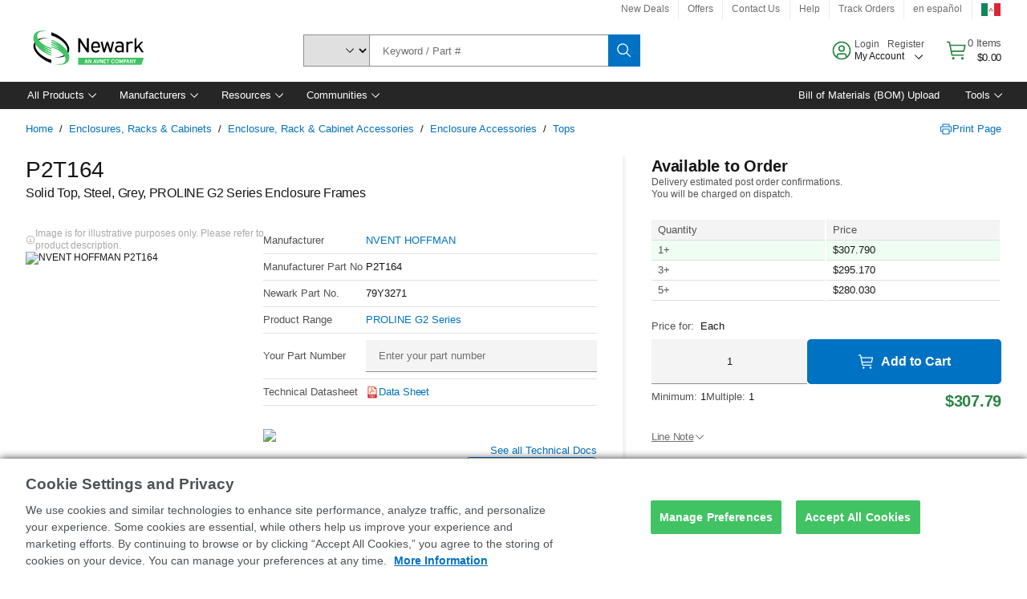

--- FILE ---
content_type: application/javascript
request_url: https://mexico.newark.com/HBpy24zhm/Z2GMSHm2/M-mQsLss/Xc/uQ9twSDhDQXGzfm7fi/czBXN0YD/blMEV/nA2CFYB
body_size: 171659
content:
(function(){if(typeof Array.prototype.entries!=='function'){Object.defineProperty(Array.prototype,'entries',{value:function(){var index=0;const array=this;return {next:function(){if(index<array.length){return {value:[index,array[index++]],done:false};}else{return {done:true};}},[Symbol.iterator]:function(){return this;}};},writable:true,configurable:true});}}());(function(){GY();fnX();CQX();var Ix=function(){return (HZ.sjs_se_global_subkey?HZ.sjs_se_global_subkey.push(NR):HZ.sjs_se_global_subkey=[NR])&&HZ.sjs_se_global_subkey;};var Rx=function(){JR=["93\b\tiETT{\x07G3","\x3f1m\x00LMxRZ\bW7ZX!\x40Z6","V0oq4\'.A","DD\\9R!LW%)]I-D9\\8-\b_Fx","GM;)","Z4/K_W","HUE^\r","YD","=N\x00","gjOS\taw%^\bbrn^_9UKJPZmiO(1\n","Y\v","R!xO\x3f)ZY\rD\x3f","yHKCht!f","\x3fMK","a\v","2^20 \\GBNK","G MX\t","","KEJE","]Y*X\x3fy/)\\","\'K73","N\t;-KHO\f4Y(","SEG","/\r","\x3f[K:!LU5B\r2B:(\x00","Q^SPL\\}","\x3f","g\n\b\to\n\x3fs\x40:k-3(\x00Nima~,][<E}G#+])\b4;zpcxo\'\vlI\nzl\v\x00j\n8\'^ifs\x3fr&OO\bwu-L+F\x07\r=\vkkyrT~\tZ[\n)8\bl/!\"W;KsfTXdd<=/mY15%Mmt )#o^\x40c\r#\viI(zop\x00z48$1QOas\x3f}&O~O:w}-LFf\x079\viUy~[|1Z[*\bk/!JW;ussTX%dd<=/ag11%Mt$#x^\x40Y\r\'\vyI\nzoN\x00jg\n8-^ia]\x3fr&\x40jO\bwv-L+FX\x07*\r\vkky~Tx\tZ[0)8\b{/!\"W8[sfTX5dd3=/m15%M*t )#l^\x40c\r#A\viIzop\x00dq8$QKas\x3ft&O~O\b:w}-LCFf\v9\vky~T\'|1Z[)\bk.W;useTX%Zd<= mg1$%Mt#R#x^OA\r\'\vlI\nzj^\x00j$\n80^iaM\x3fr&\x40rO\bwj-L+FH\x07\vkkytT~1\tZ[4)8\bo/!\"W8KsfTX%dd/=/mY15B>t )#j^\x40c\r#Q\viIbzop\x00$8$QKas\x3fy&O~O\r:w}-L;Ff\x079\viy~T|1Z[*C\bk/!*W;usvTX%Zd<= }g1\"%Mt\")#x^\x40A\r\'\vnI\nzo^\x00j#4#,xkdwice|\x07/wR-L+\x07\x00\x40=(\v#Akfc\r\'x*j\t(*WMj)58\r&+\rCTQPriTO\booG>\r%M7#3+xkJqDF|<\b\f{r\x3fD%i:w)5;vCma~,z[<E}\x40E+] $0W~Uy~0rkg9o}=[\nF>X\b0^k]an\'qi|>(yfll\v5k#PT+xkLrr.KjNo\x3fp&o}h\bh\x000$;T^uYEri|>#$}G#\x07k\x00T\x3fTkqq~\'X:G\n\b9oz\bj)6!1\"W;pAfai\fcnl<\b#Fk0z)33m\r3;V(V`\x40fj\'rqh\x3f>\to}o9\x007E2 \'/tfv~\'png(\b\theL.!k8Wkfa{-W6}|<\rzz\bj)\"G0$;RMv~\'qkd\x3f3\x3foZ\\)5P:t #+xkqcs6ri|<f\r\bj)\"6o+$;xfuv~\'plhxZ\\)5\r $0c|Uy~0rnl%1wd4a)55Z8v\'TljX\'Iy|\x3f\tk}j\'!\x07k;!-\vkaq~$fQ^}Gmc\t,h8(+\rjsfmH#r~pE\b\to}\x40[,\x07k3 \r_bqY.\x00|<\x00\to}m%i\x3fw)5;rc","Z\x3fG","=K5!"," \f\r","G:2\r7\\NNA","Z#S","KCWT","2F2%\n","","K+#\r\t]E","z","Q>]O",".","5\rCSEM\x07G=Z&-]7DT!X40\bK\x07\x07",";-_I<X94N2\'*\x00jSTTZ\vr1KX:","}==\'}H+BK<","\"^(\x00vL","\x07\x40","P\r\x3f","AS\r<<","|XUOM","VGWLZZ=F","\v=I)7\\^UI\\","]\r5E)","4K0#","%o#2\v\tPEI","Gyp%C-#A]Oz\x00B",")^","\x3f\\Y","^,+Eo-D$#E/)\n","~^Ts","\bnU-N%E)","+R-/l","AR+N\t(Y/\'\x00QKIGZ",".\'\'U|BRL\\<","^;[",".GR8G\rE8","%;","XGDX,&ZOR<6d:+","","XF",".D","K\nBXKR1\\T.hA^\x3f^0^2)E\\ST","QjI83","I4(\fLO","\t%O)\n","2 \b;M^U","D44\f","P_","\bCiHNQP&AR","","pp5g","V","V&|X,%KH+R 0N>4\'\n\bx_SOO\t\x40&","\f0~34UOqAS","3","5WMNFF","-\x40Y+J#\n25AKOFDFFA\'FS\'/","B",":6","9)\x40","t7&K22","KD<H\x008D<","V\b\x407ZI/,8B]:N\x3f^#","LZ\bT&\x40","=OZ","\x00oENCZ","4Xk%ZN","X","]EDUR]&",".-Zc-N<O/4","&DY;qw[\x40r3/3s#s<wtF-X1<guX","wjMIV\v\f","&\x40X","IE","]_+N\r","\b]OK","T^}3EX","H\x077C)+1\tJ]HR[","&$BY:_ 0N7#)PMIAS","LNLZ","G=]^$\'XY","JY7B\r","\r,-j[,!ITLZD&n%xtII","I:*X^Bfo","6E\v8I0","IL%R\"\\H,[L)D\x004N\b/\vU","C\r","XGJA"," ;R6_Hq\\:*\bZ\\DRMR>]X]&.H [\rTO)+\b\tPEIn^\vV","[O8L\r","N.&OP*","\t","\'4X-/\x00-VXLEM","F]+N\f#>X0#","}==\'~N0F\x008\\>f\f\tM\nUEKA<\b\\]9:GQ0_4\n-\'\r","CX","JY5N%O","5\'","8\"B\'\\X","Y","T7\\u. kR-Y\x07(|:*\x00\t","7Z/","\t]9MD&\x3f\x40","(>Oy7J\n4N","^C>A^=!ARvA\t0Y84\b","\n[XB","\\L]!GO\"-)Z]{","\x07\x40:","R1KX,:AQ<_\r","KR/!II+J\n4","LP","\tKN","E","W","N4\'5\r\bV^SLZ0R>","=\x3f^7","Y/)\\","&+[O","","=D\v<O52$\tTOIT","OQ\vV![\\,","T9=Zh [\r","\t\b","^]*X","VS-","&X:6","A&\\","","NMx","M>21\bXGBTZ","\x3fB\f","|O]\fV1\\:,&KN8_\x07\f","<AI:C\v\x3fI>*","6M_\b.","4%"];};var RU=function(x6){return NP["unescape"](NP["encodeURIComponent"](x6));};var O6=function(KT,vF){return KT<<vF;};var gr=function lE(qO,GE){var Lp=lE;var r1=NU(new Number(w),w6);var IO=r1;r1.set(qO);do{switch(IO+qO){case jn:{if(dR(Yr,undefined)&&dR(Yr,null)&&bC(Yr[sE()[qT(XO)](fE,dW,pR)],XO)){try{var SU=ST.length;var wb=ZR({});var RG=NP[JC()[Ab(F6)](Yp,KO,OE)](Yr)[dR(typeof vx()[tO(bp)],'undefined')?vx()[tO(CO)](Cr,Wk,bp,VC,WO,pC):vx()[tO(Gk)](N6,Rb,Lk,mR,XO,Tk)](sd()[Lb(P1)](GC,ZR({}),nc,Yk));if(bC(RG[sE()[qT(XO)](fE,dW,ZR(ZR([])))],HZ[JC()[Ab(Bd)].apply(null,[IG,AR,Wk])]())){bd=NP[JC()[Ab(cc)].apply(null,[LE,gU,rF])](RG[Cr],cc);}}catch(Cb){ST.splice(sR(SU,Nd),Infinity,Jd);}}qO-=nn;}break;case XL:{qO-=QP;return ST.pop(),cp=gT[EE],cp;}break;case U3:{var K1;return ST.pop(),K1=nC,K1;}break;case zX:{var Dp=GE[Fj];ST.push(Bx);var M1=Dp[sE()[qT(tT)](XF,NB,dC)]||{};qO-=UM;M1[TW()[dT(X6)](XU,HP)]=sE()[qT(nc)](gU,zj,Nc),delete M1[TW()[dT(32)](124,1938)],Dp[sE()[qT(tT)].call(null,XF,NB,pE)]=M1;ST.pop();}break;case sX:{qO+=FM;NP[TW()[dT(DF)].call(null,BE,Q1)][PG(typeof Kp()[qC(BR)],l1('',[][[]]))?Kp()[qC(Mb)].apply(null,[lp,zr,wO,nc]):Kp()[qC(Nx)].call(null,wU,QR,Vp,ZR([]))](jF,x1,ZT(S8,[Kp()[qC(UW)](zp,Wp,Vx,bb),rW,JC()[Ab(DF)].call(null,bn,kb,ZU),ZR(XO),dR(typeof sE()[qT(OE)],l1('',[][[]]))?sE()[qT(Ud)](Rp,xk,YE):sE()[qT(Nd)](pW,Ic,Jx),ZR(XO),TW()[dT(Ud)](SO,HC),ZR(XO)]));var M6;return ST.pop(),M6=jF[x1],M6;}break;case CQ:{var WW=dR(typeof NP[PG(typeof JC()[Ab(Tk)],'undefined')?JC()[Ab(Cr)](cG,tT,wc):JC()[Ab(Nx)](ZC,Nd,BR)][JC()[Ab(Wk)].apply(null,[LW,UW,Jd])],vx()[tO(XO)].call(null,Mb,TU,px,VO,Nd,rO))||dR(typeof NP[sE()[qT(Nx)](AT,nd,Hr)][JC()[Ab(Wk)].apply(null,[LW,DT,Jd])],PG(typeof vx()[tO(hC)],l1(TW()[dT(tC)].call(null,nr,fk),[][[]]))?vx()[tO(Gk)].apply(null,[SO,kb,AT,UG,cE,dc]):vx()[tO(XO)].apply(null,[Mb,TU,ZR(XO),VO,X6,ZR(ZR([]))]))?sE()[qT(tC)](vk,VC,dC):sE()[qT(AW)].call(null,SO,xE,ZR(Nd));var Ox=dU(NP[JC()[Ab(Nx)](ZC,pR,BR)][sE()[qT(Nx)](AT,nd,Lk)][sE()[qT(Z6)](Fr,KW,UW)][Eb()[GU(nc)](CO,nc,ld,Fx,ZR([]),IR)](JC()[Ab(Gr)](XR,P1,CT)),null)?PG(typeof sE()[qT(bO)],l1([],[][[]]))?sE()[qT(Nd)](fd,bk,Mp):sE()[qT(tC)](vk,VC,ZR([])):sE()[qT(AW)].apply(null,[SO,xE,gU]);var hd=dU(NP[PG(typeof JC()[Ab(fF)],l1('',[][[]]))?JC()[Ab(Cr)](cr,OE,kU):JC()[Ab(Nx)](ZC,Nd,BR)][dR(typeof sE()[qT(NE)],'undefined')?sE()[qT(Nx)].call(null,AT,nd,ZR({})):sE()[qT(Nd)].apply(null,[jR,Op,ZR(ZR([]))])][sE()[qT(Z6)](Fr,KW,ZR(Nd))][Eb()[GU(nc)].call(null,CO,c1,ld,Fx,ZR(ZR(Nd)),bp)](fC()[vW(bb)](XU,bW,P1,J6)),null)?PG(typeof sE()[qT(Tk)],'undefined')?sE()[qT(Nd)].apply(null,[fG,fk,n6]):sE()[qT(tC)].apply(null,[vk,VC,ZR(ZR(Nd))]):sE()[qT(AW)].apply(null,[SO,xE,Nd]);qO+=s3;var LR=[Oc,qE,dO,Dc,WW,Ox,hd];var nC=LR[sd()[Lb(FU)].call(null,NF,pE,dc,n6)](Kp()[qC(P1)](Mp,n6,BR,KO));}break;case T:{ST.push(Gk);var Oc=NP[JC()[Ab(Nx)].apply(null,[ZC,Nc,BR])][dR(typeof sE()[qT(cT)],l1([],[][[]]))?sE()[qT(Fr)].call(null,px,rc,YR):sE()[qT(Nd)](D6,lR,ZR(Nd))]||NP[sE()[qT(Nx)](AT,nd,Cr)][sE()[qT(Fr)].call(null,px,rc,fF)]?sE()[qT(tC)].apply(null,[vk,VC,XO]):sE()[qT(AW)](SO,xE,Ar);var qE=dU(NP[JC()[Ab(Nx)](ZC,tC,BR)][sE()[qT(Nx)].call(null,AT,nd,WO)][sE()[qT(Z6)](Fr,KW,wO)][Eb()[GU(nc)](CO,AT,ld,Fx,ZR({}),WU)](PG(typeof sd()[Lb(TO)],l1([],[][[]]))?sd()[Lb(px)](Uc,ZR(ZR(XO)),ZR(ZR(XO)),DT):sd()[Lb(Ur)].call(null,Tk,rO,ZR(ZR(Nd)),OC)),null)?sE()[qT(tC)](vk,VC,CT):sE()[qT(AW)](SO,xE,QW);var dO=dU(typeof NP[vx()[tO(J6)](Mb,CC,fE,Ap,bb,F6)][dR(typeof sd()[Lb(SO)],l1('',[][[]]))?sd()[Lb(Ur)](Tk,mT,pR,OC):sd()[Lb(px)](zC,fF,Mc,lW)],vx()[tO(XO)].apply(null,[Mb,TU,gO,VO,Tk,ZR(Nd)]))&&NP[vx()[tO(J6)](Mb,CC,bb,Ap,Gk,kb)][sd()[Lb(Ur)](Tk,dc,ZR([]),OC)]?sE()[qT(tC)](vk,VC,fR):sE()[qT(AW)](SO,xE,px);qO-=j8;var Dc=dU(typeof NP[JC()[Ab(Nx)](ZC,tG,BR)][sd()[Lb(Ur)](Tk,fE,SO,OC)],vx()[tO(XO)](Mb,TU,nr,VO,Nc,kb))?dR(typeof sE()[qT(xO)],'undefined')?sE()[qT(tC)](vk,VC,XU):sE()[qT(Nd)](SR,Zp,IT):sE()[qT(AW)](SO,xE,Bk);}break;case AX:{var MU;qO-=CL;return ST.pop(),MU=bd,MU;}break;case nY:{qO-=QY;var gT=GE[Fj];var EE=GE[SX];var zF=GE[A5];ST.push(wE);NP[TW()[dT(DF)](BE,DG)][Kp()[qC(Nx)].apply(null,[wU,Nk,ZR(ZR({})),fR])](gT,EE,ZT(S8,[Kp()[qC(UW)].apply(null,[zp,RV,Cr,rO]),zF,JC()[Ab(DF)](S3,IT,ZU),ZR(XO),sE()[qT(Ud)].call(null,Rp,vV,cx),ZR(XO),TW()[dT(Ud)](SO,vr),ZR(XO)]));var cp;}break;case NY:{var Yr=GE[Fj];ST.push(Jd);var bd;qO-=FP;}break;case YP:{var Vc=GE[Fj];ST.push(w1);qO-=ML;var vc=ZT(S8,[vx()[tO(mT)](tC,Vx,bp,KU,Mp,DF),Vc[XO]]);Pp(Nd,Vc)&&(vc[Eb()[GU(FU)].call(null,XU,ZR(XO),gF,XO,BW,WT)]=Vc[Nd]),Pp(AW,Vc)&&(vc[sE()[qT(kb)].apply(null,[dC,nk,GT])]=Vc[AW],vc[sE()[qT(CT)].call(null,YR,FE,ZR({}))]=Vc[px]),this[sd()[Lb(Vp)].call(null,CO,gW,kp,Cx)][dR(typeof sE()[qT(BW)],'undefined')?sE()[qT(cc)].call(null,Jx,N1,n6):sE()[qT(Nd)](MG,UC,ZR([]))](vc);ST.pop();}break;case nQ:{var Qc=GE[Fj];ST.push(pk);var Ec=Qc[sE()[qT(tT)].call(null,XF,RX,ZR(ZR(Nd)))]||{};Ec[TW()[dT(X6)].call(null,XU,H8)]=sE()[qT(nc)](gU,cZ,wO),delete Ec[TW()[dT(32)].apply(null,[124,1366])],Qc[sE()[qT(tT)].apply(null,[XF,RX,ZR(Nd)])]=Ec;qO-=YB;ST.pop();}break;case sM:{var jF=GE[Fj];var x1=GE[SX];qO-=UI;var rW=GE[A5];ST.push(K6);}break;case MV:{var md=GE[Fj];ST.push(jO);var rx=md[sE()[qT(tT)](XF,BF,dc)]||{};rx[TW()[dT(X6)].apply(null,[XU,Jj])]=dR(typeof sE()[qT(kr)],l1('',[][[]]))?sE()[qT(nc)].call(null,gU,Ok,fE):sE()[qT(Nd)](kU,lk,pE),delete rx[TW()[dT(32)](124,1303)],md[dR(typeof sE()[qT(cC)],l1([],[][[]]))?sE()[qT(tT)].apply(null,[XF,BF,AT]):sE()[qT(Nd)].call(null,rk,mk,ZR(Nd))]=rx;qO-=jM;ST.pop();}break;case Rj:{var rU=GE[Fj];ST.push(Rd);var UR=ZT(S8,[vx()[tO(mT)](tC,Vx,ZR(ZR({})),jr,GT,c1),rU[XO]]);Pp(Nd,rU)&&(UR[Eb()[GU(FU)].call(null,XU,TO,xd,XO,dc,tC)]=rU[Nd]),Pp(AW,rU)&&(UR[sE()[qT(kb)].apply(null,[dC,AE,ZR(ZR([]))])]=rU[AW],UR[sE()[qT(CT)](YR,mW,ZR(XO))]=rU[px]),this[PG(typeof sd()[Lb(px)],'undefined')?sd()[Lb(px)](gQ,ZR(ZR({})),AT,ZF):sd()[Lb(Vp)](CO,Vx,Ur,FE)][sE()[qT(cc)](Jx,jk,Mb)](UR);ST.pop();qO+=K5;}break;case X8:{return String(...GE);}break;case H0:{return parseInt(...GE);}break;case cI:{var nG=GE[Fj];ST.push(gC);var g1=ZT(S8,[vx()[tO(mT)](tC,Vx,tG,YF,OE,nr),nG[XO]]);Pp(Nd,nG)&&(g1[PG(typeof Eb()[GU(FU)],l1(TW()[dT(tC)](nr,Ad),[][[]]))?Eb()[GU(DF)](ck,AR,HF,Od,E1,tT):Eb()[GU(FU)].call(null,XU,cE,gQ,XO,tb,F6)]=nG[Nd]),Pp(AW,nG)&&(g1[sE()[qT(kb)](dC,F1,Bk)]=nG[AW],g1[sE()[qT(CT)](YR,mR,WT)]=nG[px]),this[sd()[Lb(Vp)](CO,Ed,F6,Lc)][sE()[qT(cc)].call(null,Jx,AC,ZR(ZR(Nd)))](g1);ST.pop();qO-=hQ;}break;case V3:{var BT=GE[Fj];ST.push(VR);qO-=kZ;var wR=ZT(S8,[vx()[tO(mT)].call(null,tC,Vx,F6,kG,Lk,ZR(ZR({}))),BT[XO]]);Pp(Nd,BT)&&(wR[dR(typeof Eb()[GU(CT)],l1(TW()[dT(tC)].call(null,nr,NO),[][[]]))?Eb()[GU(FU)](XU,ZR(ZR({})),hp,XO,ZR([]),nr):Eb()[GU(DF)](SG,nr,LC,lG,Nx,AT)]=BT[Nd]),Pp(AW,BT)&&(wR[sE()[qT(kb)](dC,Zx,nc)]=BT[AW],wR[sE()[qT(CT)].apply(null,[YR,Td,fR])]=BT[px]),this[PG(typeof sd()[Lb(Mc)],l1([],[][[]]))?sd()[Lb(px)](BO,ZR(ZR(XO)),fE,I6):sd()[Lb(Vp)].call(null,CO,kp,tb,Uk)][PG(typeof sE()[qT(fE)],l1([],[][[]]))?sE()[qT(Nd)](Sc,jz,rO):sE()[qT(cc)].call(null,Jx,gc,GC)](wR);ST.pop();}break;case SY:{var Y7=GE[Fj];ST.push(mh);var ND=Y7[sE()[qT(tT)](XF,F7,Mb)]||{};qO-=d0;ND[TW()[dT(X6)](XU,T9)]=sE()[qT(nc)].call(null,gU,vq,Nd),delete ND[dR(typeof TW()[dT(60)],'undefined')?TW()[dT(32)](124,1241):TW()[dT(8)].call(null,765,796)],Y7[PG(typeof sE()[qT(bD)],l1([],[][[]]))?sE()[qT(Nd)](Az,tC,pC):sE()[qT(tT)](XF,F7,Jx)]=ND;ST.pop();}break;case OM:{var rv;qO-=LQ;ST.push(Ez);return rv=[NP[dR(typeof vx()[tO(tT)],l1([],[][[]]))?vx()[tO(J6)].call(null,Mb,CC,WU,AH,n6,Vx):vx()[tO(Gk)].apply(null,[dc,bJ,px,AR,fF,Jx])][vx()[tO(BW)](cc,It,n6,Zt,BW,gU)]?NP[vx()[tO(J6)](Mb,CC,ZR(ZR({})),AH,vD,Ur)][vx()[tO(BW)](cc,It,Ed,Zt,cx,XU)]:sE()[qT(Vl)](M7,Sh,Jx),NP[vx()[tO(J6)].call(null,Mb,CC,Mp,AH,CO,ZR(ZR(XO)))][JC()[Ab(I4)].apply(null,[DS,ZR(ZR(XO)),hC])]?NP[vx()[tO(J6)](Mb,CC,ZR([]),AH,dc,CO)][JC()[Ab(I4)].call(null,DS,IR,hC)]:sE()[qT(Vl)].apply(null,[M7,Sh,AR]),NP[vx()[tO(J6)](Mb,CC,Jx,AH,Ur,Cr)][Kp()[qC(v7)].apply(null,[nc,zw,zs,dC])]?NP[vx()[tO(J6)](Mb,CC,ZR(XO),AH,E1,nc)][Kp()[qC(v7)].call(null,nc,zw,CT,fF)]:sE()[qT(Vl)](M7,Sh,QW),dU(typeof NP[vx()[tO(J6)].call(null,Mb,CC,Mc,AH,XF,GT)][Kp()[qC(Ur)](Nd,Wh,cx,pC)],vx()[tO(XO)](Mb,TU,kp,rt,bb,Mb))?NP[vx()[tO(J6)].apply(null,[Mb,CC,dc,AH,DT,ZR(Nd)])][PG(typeof Kp()[qC(BR)],l1('',[][[]]))?Kp()[qC(Mb)](Sl,p7,ZR([]),Nd):Kp()[qC(Ur)].call(null,Nd,Wh,OE,ZR(ZR({})))][sE()[qT(XO)].apply(null,[fE,zq,cC])]:UJ(Nd)],ST.pop(),rv;}break;case LM:{var jK=GE[Fj];var Tw=GE[SX];var R2=GE[A5];ST.push(Bh);NP[TW()[dT(DF)](BE,Vv)][PG(typeof Kp()[qC(w7)],l1('',[][[]]))?Kp()[qC(Mb)].call(null,Rp,El,ZR(ZR([])),F9):Kp()[qC(Nx)](wU,X4,ZR(ZR({})),E1)](jK,Tw,ZT(S8,[Kp()[qC(UW)](zp,pK,TO,XO),R2,JC()[Ab(DF)].apply(null,[r5,WO,ZU]),ZR(gh[AW]),sE()[qT(Ud)].apply(null,[Rp,B4,D9]),ZR(XO),TW()[dT(Ud)](SO,vl),ZR(HZ[sE()[qT(wO)](Kb,AJ,hh)]())]));var Hv;return ST.pop(),Hv=jK[Tw],Hv;}break;}}while(IO+qO!=tn);};var Zv=function(FH,fH){var Ls=NP["Math"]["round"](NP["Math"]["random"]()*(fH-FH)+FH);return Ls;};var U2=function(GK,ED){return GK<=ED;};var Tq=function gS(jJ,VS){'use strict';var RK=gS;switch(jJ){case tn:{var Pw=VS[Fj];var VD=VS[SX];var zb=VS[A5];return Pw[VD]=zb;}break;case jM:{var Cs=VS[Fj];var lS=VS[SX];var Rw=VS[A5];ST.push(Cx);try{var H2=ST.length;var Zf=ZR(ZR(Fj));var Qt;return Qt=ZT(S8,[TW()[dT(X6)](XU,QL),sE()[qT(nc)](gU,fZ,px),PG(typeof TW()[dT(pE)],l1('',[][[]]))?TW()[dT(XU)].call(null,n4,qf):TW()[dT(cx)].apply(null,[VO,n8]),Cs.call(lS,Rw)]),ST.pop(),Qt;}catch(m7){ST.splice(sR(H2,Nd),Infinity,Cx);var rK;return rK=ZT(S8,[TW()[dT(X6)].apply(null,[XU,QL]),TW()[dT(DT)](kb,Wl),TW()[dT(cx)](VO,n8),m7]),ST.pop(),rK;}ST.pop();}break;case J0:{return this;}break;case qQ:{var IS=VS[Fj];ST.push(F2);var E9;return E9=ZT(S8,[sE()[qT(vh)](IT,wZ,ZR(ZR(XO))),IS]),ST.pop(),E9;}break;case g8:{return this;}break;case F8:{return this;}break;case l0:{ST.push(ct);var hs;return hs=sE()[qT(bb)](Bh,s9,Mb),ST.pop(),hs;}break;case M3:{var Ot=VS[Fj];ST.push(X4);var fq=NP[dR(typeof TW()[dT(F6)],l1('',[][[]]))?TW()[dT(DF)](BE,dH):TW()[dT(XU)](x9,Xw)](Ot);var MS=[];for(var jt in fq)MS[dR(typeof sE()[qT(gW)],l1([],[][[]]))?sE()[qT(cc)].call(null,Jx,Uf,ZR(ZR(XO))):sE()[qT(Nd)].call(null,r4,wE,Nc)](jt);MS[TW()[dT(bb)].apply(null,[UW,TJ])]();var RD;return RD=function qD(){ST.push(Hz);for(;MS[PG(typeof sE()[qT(tC)],'undefined')?sE()[qT(Nd)].apply(null,[wH,Wv,bD]):sE()[qT(XO)].call(null,fE,Pf,X6)];){var kt=MS[Eb()[GU(Ud)](px,Vp,K4,v7,mT,nr)]();if(Pp(kt,fq)){var JJ;return qD[Kp()[qC(UW)](zp,Ns,Hr,BW)]=kt,qD[sd()[Lb(X6)](zf,tC,fR,lt)]=ZR(Nd),ST.pop(),JJ=qD,JJ;}}qD[sd()[Lb(X6)].apply(null,[zf,fE,hC,lt])]=ZR(XO);var m2;return ST.pop(),m2=qD,m2;},ST.pop(),RD;}break;case D8:{ST.push(CH);this[sd()[Lb(X6)].apply(null,[zf,cE,dC,qh])]=ZR(XO);var AK=this[PG(typeof sd()[Lb(pC)],l1([],[][[]]))?sd()[Lb(px)](Fl,bp,fR,P9):sd()[Lb(Vp)].apply(null,[CO,bp,J6,xE])][XO][sE()[qT(tT)](XF,Dv,Op)];if(PG(TW()[dT(DT)](kb,xv),AK[TW()[dT(X6)](XU,Hb)]))throw AK[dR(typeof TW()[dT(Vp)],l1('',[][[]]))?TW()[dT(cx)](VO,GP):TW()[dT(XU)].call(null,sv,W2)];var Vh;return Vh=this[JC()[Ab(cE)](nz,GC,b4)],ST.pop(),Vh;}break;case S5:{var ZD=VS[Fj];ST.push(PS);var zS;return zS=ZD&&Pt(dR(typeof vx()[tO(CO)],l1([],[][[]]))?vx()[tO(Cr)].apply(null,[XU,kp,ZR([]),ZK,c1,P1]):vx()[tO(Gk)](bH,wz,ZR({}),Ch,F9,AT),typeof NP[Kp()[qC(FU)].call(null,hh,Th,ZR({}),Nx)])&&PG(ZD[Kp()[qC(tC)](Jd,kP,YR,ZR(ZR([])))],NP[Kp()[qC(FU)](hh,Th,Ud,FU)])&&dR(ZD,NP[Kp()[qC(FU)].call(null,hh,Th,ZR(ZR(Nd)),E1)][sd()[Lb(tC)].call(null,tb,Lk,ZR(ZR(Nd)),tZ)])?Eb()[GU(Mb)].call(null,tC,bJ,Vz,YK,CT,CT):typeof ZD,ST.pop(),zS;}break;case wj:{var pf=VS[Fj];return typeof pf;}break;case MV:{var Dt=VS[Fj];var Tt=VS[SX];var TK=VS[A5];ST.push(Ov);Dt[Tt]=TK[Kp()[qC(UW)](zp,w5,GC,QW)];ST.pop();}break;case xP:{var g9=VS[Fj];var XH=VS[SX];var q7=VS[A5];return g9[XH]=q7;}break;case x5:{var A9=VS[Fj];var mD=VS[SX];var WK=VS[A5];ST.push(m9);try{var Hh=ST.length;var dD=ZR(ZR(Fj));var sl;return sl=ZT(S8,[TW()[dT(X6)](XU,RP),sE()[qT(nc)](gU,Tj,ZR(ZR(XO))),TW()[dT(cx)](VO,mV),A9.call(mD,WK)]),ST.pop(),sl;}catch(cq){ST.splice(sR(Hh,Nd),Infinity,m9);var QJ;return QJ=ZT(S8,[TW()[dT(X6)].call(null,XU,RP),TW()[dT(DT)](kb,hf),TW()[dT(cx)].apply(null,[VO,mV]),cq]),ST.pop(),QJ;}ST.pop();}break;case TM:{return this;}break;case LZ:{var U4=VS[Fj];ST.push(Pq);var L9;return L9=ZT(S8,[sE()[qT(vh)](IT,gL,cC),U4]),ST.pop(),L9;}break;case BQ:{return this;}break;case SX:{return this;}break;case mM:{ST.push(xO);var zv;return zv=sE()[qT(bb)](Bh,DD,ZR(Nd)),ST.pop(),zv;}break;case Kn:{var w2=VS[Fj];ST.push(bS);var sH=NP[PG(typeof TW()[dT(mT)],l1([],[][[]]))?TW()[dT(XU)](Mc,vl):TW()[dT(DF)].call(null,BE,Pv)](w2);var Ev=[];for(var Xl in sH)Ev[sE()[qT(cc)].apply(null,[Jx,Rt,Mb])](Xl);Ev[TW()[dT(bb)](UW,dq)]();var JH;return JH=function lH(){ST.push(Fr);for(;Ev[sE()[qT(XO)](fE,lJ,pR)];){var bt=Ev[dR(typeof Eb()[GU(Nd)],'undefined')?Eb()[GU(Ud)](px,ZR({}),ct,v7,ZR(Nd),Gk):Eb()[GU(DF)].apply(null,[B7,Ar,St,Dz,cC,QW])]();if(Pp(bt,sH)){var P4;return lH[Kp()[qC(UW)].apply(null,[zp,Hw,nc,ZR(ZR(XO))])]=bt,lH[sd()[Lb(X6)](zf,kp,mT,jw)]=ZR(Nd),ST.pop(),P4=lH,P4;}}lH[sd()[Lb(X6)](zf,gW,ZR(XO),jw)]=ZR(gh[AW]);var Uw;return ST.pop(),Uw=lH,Uw;},ST.pop(),JH;}break;case sj:{ST.push(T2);this[dR(typeof sd()[Lb(tJ)],l1([],[][[]]))?sd()[Lb(X6)].apply(null,[zf,YR,Ud,tX]):sd()[Lb(px)](zr,hC,kJ,Vw)]=ZR(XO);var Sz=this[dR(typeof sd()[Lb(fF)],l1('',[][[]]))?sd()[Lb(Vp)](CO,ZR(XO),Op,ll):sd()[Lb(px)](qb,Ar,XF,Bt)][XO][sE()[qT(tT)](XF,Un,DT)];if(PG(TW()[dT(DT)](kb,f2),Sz[TW()[dT(X6)](XU,dj)]))throw Sz[TW()[dT(cx)](VO,C)];var IK;return IK=this[JC()[Ab(cE)].call(null,QK,Vp,b4)],ST.pop(),IK;}break;}};var Bw=function(){return x2.apply(this,[AL,arguments]);};var b9=function(){return NP["window"]["navigator"]["userAgent"]["replace"](/\\|"/g,'');};var xJ=function(){return x2.apply(this,[b5,arguments]);};var BH=function(XJ){return +XJ;};var VH=function(){return x2.apply(this,[Z8,arguments]);};var bh=function KS(Ll,mS){'use strict';var Mt=KS;switch(Ll){case En:{var Mq=mS[Fj];ST.push(Iv);if(PG([AS()[RH(mT)](rD,Cr,Nc,QS,XO),PG(typeof TW()[dT(bJ)],'undefined')?TW()[dT(XU)](I2,t7):TW()[dT(xO)].call(null,WU,Df),JC()[Ab(lw)](XR,tJ,WS)][sd()[Lb(YR)](bb,Op,nr,ff)](Mq[TW()[dT(YR)].call(null,Ar,W7)][sE()[qT(bJ)].call(null,Jb,RV,TO)]),UJ(Nd))){ST.pop();return;}NP[TW()[dT(Jd)](Iv,qf)](function(){ST.push(Nc);var dK=ZR({});try{var Ww=ST.length;var lD=ZR({});if(ZR(dK)&&Mq[TW()[dT(YR)](Ar,Vl)]&&(Mq[TW()[dT(YR)](Ar,Vl)][sd()[Lb(Ed)](vk,DF,cr,F4)](fC()[vW(vh)](wO,E4,tJ,zq))||Mq[TW()[dT(YR)].call(null,Ar,Vl)][sd()[Lb(Ed)](vk,CC,kp,F4)](dR(typeof JC()[Ab(wO)],l1('',[][[]]))?JC()[Ab(NF)](qJ,Lk,Tk):JC()[Ab(Cr)](DT,tl,N4)))){dK=ZR(ZR({}));}}catch(Ph){ST.splice(sR(Ww,Nd),Infinity,Nc);Mq[TW()[dT(YR)](Ar,Vl)][dR(typeof JC()[Ab(zp)],'undefined')?JC()[Ab(bW)](F1,ZR(Nd),F9):JC()[Ab(Cr)].apply(null,[W4,Tk,Az])](new (NP[JC()[Ab(Z6)].apply(null,[sJ,TO,Jx])])(Kp()[qC(Ap)](W4,qh,DT,fE),ZT(S8,[Kp()[qC(I4)](Vp,j9,cc,fF),ZR(ZR([])),JC()[Ab(VO)].apply(null,[rF,YR,kq]),ZR({}),TW()[dT(HJ)](Vx,Fv),ZR(ZR([]))])));}if(ZR(dK)&&PG(Mq[sE()[qT(c1)](Iv,Bq,ZR([]))],sE()[qT(pR)].apply(null,[Lk,Mh,XO]))){dK=ZR(ZR([]));}if(dK){Mq[PG(typeof TW()[dT(Gk)],l1('',[][[]]))?TW()[dT(XU)](lh,WS):TW()[dT(YR)](Ar,Vl)][JC()[Ab(bW)].apply(null,[F1,nc,F9])](new (NP[JC()[Ab(Z6)](sJ,F9,Jx)])(TW()[dT(w7)](Bh,X3),ZT(S8,[Kp()[qC(I4)](Vp,j9,kp,ZR(Nd)),ZR(ZR(SX)),JC()[Ab(VO)](rF,GT,kq),ZR(ZR(Fj)),dR(typeof TW()[dT(J6)],l1([],[][[]]))?TW()[dT(HJ)].apply(null,[Vx,Fv]):TW()[dT(XU)](Yl,JD),ZR(Fj)])));}ST.pop();},gh[AW]);ST.pop();}break;case O5:{ST.push(hS);NP[sE()[qT(Nx)](AT,UY,Nc)][Kp()[qC(c2)](Rp,Al,P1,ZR(ZR(XO)))](sE()[qT(Vx)](BW,M5,dC),function(Mq){return KS.apply(this,[En,arguments]);});ST.pop();}break;case H:{ST.push(Vv);throw new (NP[sE()[qT(UW)](Hr,t7,zp)])(Kp()[qC(AR)].call(null,Gr,p3,OE,IT));}break;case TM:{var H9=mS[Fj];var g4=mS[SX];ST.push(pK);if(Pt(g4,null)||bC(g4,H9[sE()[qT(XO)].apply(null,[fE,xS,ZR({})])]))g4=H9[sE()[qT(XO)].call(null,fE,xS,cr)];for(var Zh=XO,AD=new (NP[sE()[qT(CO)](dc,R3,c1)])(g4);sD(Zh,g4);Zh++)AD[Zh]=H9[Zh];var nf;return ST.pop(),nf=AD,nf;}break;case xP:{var c9=mS[Fj];var DJ=mS[SX];ST.push(R4);var OD=Pt(null,c9)?null:dU(vx()[tO(XO)](Mb,TU,F6,W2,cE,Vp),typeof NP[PG(typeof Kp()[qC(n9)],l1('',[][[]]))?Kp()[qC(Mb)].apply(null,[bJ,bD,ZR({}),ZR(ZR(XO))]):Kp()[qC(FU)](hh,nS,Vx,DF)])&&c9[NP[Kp()[qC(FU)].apply(null,[hh,nS,OE,pC])][TW()[dT(Vp)](fE,Wj)]]||c9[sE()[qT(CC)].call(null,OE,bI,pC)];if(dU(null,OD)){var Kh,qt,bq,Iw,m4=[],Aw=ZR(XO),ql=ZR(Nd);try{var gs=ST.length;var jh=ZR(SX);if(bq=(OD=OD.call(c9))[Eb()[GU(CO)](pE,Ur,NK,rD,ZR(Nd),Mb)],PG(XO,DJ)){if(dR(NP[TW()[dT(DF)](BE,VX)](OD),OD)){jh=ZR(ZR(SX));return;}Aw=ZR(Nd);}else for(;ZR(Aw=(Kh=bq.call(OD))[sd()[Lb(X6)].call(null,zf,zp,gU,d8)])&&(m4[dR(typeof sE()[qT(P1)],l1('',[][[]]))?sE()[qT(cc)].apply(null,[Jx,R7,tb]):sE()[qT(Nd)](OS,DS,ZR(ZR({})))](Kh[Kp()[qC(UW)](zp,pM,GT,pC)]),dR(m4[dR(typeof sE()[qT(zs)],l1([],[][[]]))?sE()[qT(XO)].call(null,fE,Kq,bb):sE()[qT(Nd)](pq,pC,vD)],DJ));Aw=ZR(XO));}catch(rz){ql=ZR(XO),qt=rz;}finally{ST.splice(sR(gs,Nd),Infinity,R4);try{var Eh=ST.length;var Os=ZR(ZR(Fj));if(ZR(Aw)&&dU(null,OD[JC()[Ab(kb)].call(null,B,ZR(ZR({})),BE)])&&(Iw=OD[JC()[Ab(kb)](B,QW,BE)](),dR(NP[TW()[dT(DF)].apply(null,[BE,VX])](Iw),Iw))){Os=ZR(ZR({}));return;}}finally{ST.splice(sR(Eh,Nd),Infinity,R4);if(Os){ST.pop();}if(ql)throw qt;}if(jh){ST.pop();}}var nw;return ST.pop(),nw=m4,nw;}ST.pop();}break;case jM:{var LK=mS[Fj];ST.push(Pq);if(NP[sE()[qT(CO)](dc,FX,nr)][JC()[Ab(Lk)](LP,px,W4)](LK)){var Xq;return ST.pop(),Xq=LK,Xq;}ST.pop();}break;case D8:{var OJ=mS[Fj];var qw;ST.push(Aq);return qw=NP[TW()[dT(DF)](BE,sP)][sd()[Lb(kp)](XO,Nd,ZR(ZR(Nd)),X3)](OJ)[sd()[Lb(Ar)].call(null,J6,gO,pC,xn)](function(hz){return OJ[hz];})[gh[AW]],ST.pop(),qw;}break;case nM:{var Q2=mS[Fj];ST.push(O7);var Ih=Q2[sd()[Lb(Ar)](J6,XU,YE,j2)](function(OJ){return KS.apply(this,[D8,arguments]);});var cz;return cz=Ih[sd()[Lb(FU)](NF,Ar,kJ,Zq)](PG(typeof Kp()[qC(dw)],'undefined')?Kp()[qC(Mb)](Cf,Nc,gW,ZR(XO)):Kp()[qC(P1)].call(null,Mp,Zq,IR,gW)),ST.pop(),cz;}break;case nI:{ST.push(AH);try{var C7=ST.length;var k7=ZR(ZR(Fj));var pS=l1(l1(l1(l1(l1(l1(l1(l1(l1(l1(l1(l1(l1(l1(l1(l1(l1(l1(l1(l1(l1(l1(l1(l1(NP[PG(typeof sd()[Lb(fE)],'undefined')?sd()[Lb(px)](gw,Ed,D9,Wk):sd()[Lb(tJ)](rk,GT,ZR({}),PP)](NP[dR(typeof vx()[tO(bb)],'undefined')?vx()[tO(J6)](Mb,CC,GC,ID,OE,WT):vx()[tO(Gk)].call(null,G4,PH,X6,Ft,BW,F9)][PG(typeof JC()[Ab(AR)],'undefined')?JC()[Ab(Cr)].apply(null,[YF,Nc,Ut]):JC()[Ab(C9)](pW,Tk,fh)]),O6(NP[sd()[Lb(tJ)].call(null,rk,kJ,cc,PP)](NP[PG(typeof vx()[tO(Nx)],l1(TW()[dT(tC)].call(null,nr,LH),[][[]]))?vx()[tO(Gk)](ct,z2,DF,A2,fR,fR):vx()[tO(J6)].call(null,Mb,CC,GT,ID,J6,dc)][Kp()[qC(PJ)](Tk,TS,hh,ZR(ZR([])))]),Nd)),O6(NP[sd()[Lb(tJ)](rk,E1,SO,PP)](NP[vx()[tO(J6)](Mb,CC,kb,ID,wO,YE)][vx()[tO(cE)].apply(null,[Mb,Lf,ZR([]),O9,tG,ZR({})])]),AW)),O6(NP[sd()[Lb(tJ)](rk,J6,Hr,PP)](NP[vx()[tO(J6)].call(null,Mb,CC,hh,ID,tl,dC)][sE()[qT(tG)].apply(null,[W4,ww,pC])]),px)),O6(NP[PG(typeof sd()[Lb(Op)],l1([],[][[]]))?sd()[Lb(px)].call(null,fs,Gk,hC,U9):sd()[Lb(tJ)](rk,pC,tb,PP)](NP[TW()[dT(cc)](MD,Xt)][AS()[RH(YE)](Ol,pE,bD,q9,vD)]),pE)),O6(NP[sd()[Lb(tJ)].apply(null,[rk,AW,CO,PP])](NP[vx()[tO(J6)](Mb,CC,E1,ID,nc,ZR(ZR(XO)))][sd()[Lb(Rs)](Ud,ZR(ZR(XO)),ZR({}),UH)]),gh[IR])),O6(NP[PG(typeof sd()[Lb(dc)],l1([],[][[]]))?sd()[Lb(px)](kz,kb,hC,L2):sd()[Lb(tJ)](rk,ZR(XO),ZR(ZR(XO)),PP)](NP[vx()[tO(J6)](Mb,CC,ZR(ZR([])),ID,Vx,GC)][dR(typeof JC()[Ab(fR)],'undefined')?JC()[Ab(kw)](tR,WU,mT):JC()[Ab(Cr)].call(null,ES,pE,js)]),tC)),O6(NP[sd()[Lb(tJ)].apply(null,[rk,nr,dC,PP])](NP[vx()[tO(J6)].apply(null,[Mb,CC,ZR(Nd),ID,tb,E1])][PG(typeof JC()[Ab(lJ)],'undefined')?JC()[Ab(Cr)](L7,ZR({}),Ew):JC()[Ab(IT)](R9,Hr,cr)]),Gk)),O6(NP[sd()[Lb(tJ)](rk,BR,pE,PP)](NP[vx()[tO(J6)](Mb,CC,WO,ID,zs,dC)][sd()[Lb(bp)](YE,tC,cx,M4)]),XU)),O6(NP[sd()[Lb(tJ)](rk,ZR([]),QW,PP)](NP[vx()[tO(J6)](Mb,CC,dC,ID,nc,c1)][sd()[Lb(kq)](DT,X6,ZR(XO),wt)]),gh[WU])),O6(NP[dR(typeof sd()[Lb(DT)],l1('',[][[]]))?sd()[Lb(tJ)](rk,D9,Nx,PP):sd()[Lb(px)](Rt,Ar,zs,T2)](NP[vx()[tO(J6)](Mb,CC,DT,ID,Ur,zs)][PG(typeof sE()[qT(pE)],l1('',[][[]]))?sE()[qT(Nd)].apply(null,[Bq,kS,ZR(ZR(Nd))]):sE()[qT(cJ)](Mp,fw,tG)]),cc)),O6(NP[dR(typeof sd()[Lb(Ed)],'undefined')?sd()[Lb(tJ)](rk,ZR([]),ZR(ZR(Nd)),PP):sd()[Lb(px)].call(null,Ud,ZR([]),tG,SH)](NP[dR(typeof vx()[tO(Vp)],l1(TW()[dT(tC)](nr,LH),[][[]]))?vx()[tO(J6)].call(null,Mb,CC,px,ID,rO,px):vx()[tO(Gk)].call(null,Dv,OE,tl,S9,QW,pR)][sd()[Lb(PJ)](Vl,AW,WT,j4)]),gh[tJ])),O6(NP[sd()[Lb(tJ)](rk,mT,pE,PP)](NP[vx()[tO(J6)].call(null,Mb,CC,hh,ID,E1,Mb)][dR(typeof AS()[RH(WU)],l1(TW()[dT(tC)].apply(null,[nr,LH]),[][[]]))?AS()[RH(bb)](AR,nr,ZR(ZR([])),Pz,IT):AS()[RH(cc)](f4,ZJ,pE,j7,tG)]),gh[Jx])),O6(NP[sd()[Lb(tJ)](rk,dc,Nx,PP)](NP[vx()[tO(J6)](Mb,CC,Lk,ID,hh,ZR(ZR(Nd)))][TW()[dT(rF)].call(null,Z4,sf)]),FU)),O6(NP[sd()[Lb(tJ)](rk,ZR(XO),bJ,PP)](NP[vx()[tO(J6)].call(null,Mb,CC,AT,ID,mT,Mp)][JC()[Ab(lJ)](Cl,ZR(ZR({})),tT)]),DF)),O6(NP[PG(typeof sd()[Lb(WT)],l1([],[][[]]))?sd()[Lb(px)](C4,DF,Nx,Yq):sd()[Lb(tJ)](rk,dc,vh,PP)](NP[PG(typeof vx()[tO(pE)],l1([],[][[]]))?vx()[tO(Gk)](K2,Sc,Ur,pW,Bf,ZR([])):vx()[tO(J6)](Mb,CC,CT,ID,Op,nc)][AS()[RH(bp)].apply(null,[Nx,vD,XO,xv,Vp])]),gh[bb])),O6(NP[sd()[Lb(tJ)](rk,ZR([]),Bk,PP)](NP[PG(typeof vx()[tO(KO)],l1(TW()[dT(tC)](nr,LH),[][[]]))?vx()[tO(Gk)].call(null,FE,Nh,tG,Bt,Mc,Ar):vx()[tO(J6)](Mb,CC,P1,ID,X6,nr)][sE()[qT(M7)].apply(null,[pC,Tv,zs])]),gh[vh])),O6(NP[sd()[Lb(tJ)](rk,ZR(XO),AW,PP)](NP[vx()[tO(J6)].apply(null,[Mb,CC,FU,ID,Nx,Ur])][Eb()[GU(dc)](UW,F6,xv,tl,ZR(XO),pC)]),wO)),O6(NP[sd()[Lb(tJ)](rk,ZR(ZR({})),Nc,PP)](NP[vx()[tO(J6)](Mb,CC,kp,ID,Cr,bb)][PG(typeof TW()[dT(fh)],'undefined')?TW()[dT(XU)](Rl,j9):TW()[dT(Bh)].apply(null,[hh,PD])]),WU)),O6(NP[sd()[Lb(tJ)](rk,ZR(Nd),gW,PP)](NP[vx()[tO(J6)](Mb,CC,bJ,ID,Ud,Mb)][sd()[Lb(pC)](hh,ZR(ZR([])),fR,zJ)]),zs)),O6(NP[sd()[Lb(tJ)](rk,zp,ZR(Nd),PP)](NP[dR(typeof vx()[tO(kp)],l1(TW()[dT(tC)].apply(null,[nr,LH]),[][[]]))?vx()[tO(J6)].apply(null,[Mb,CC,zs,ID,fR,Mb]):vx()[tO(Gk)](B7,Op,IR,lp,Nc,SO)][Kp()[qC(Sv)](p4,RO,Jx,ZR(ZR({})))]),KO)),O6(NP[sd()[Lb(tJ)](rk,ZR(ZR(Nd)),ZR(ZR(Nd)),PP)](NP[vx()[tO(J6)].apply(null,[Mb,CC,BR,ID,tb,tl])][pJ()[Db(DT)](F6,Nd,wO,xz,c1,ZR(ZR(Nd)))]),nr)),O6(NP[dR(typeof sd()[Lb(rk)],l1('',[][[]]))?sd()[Lb(tJ)](rk,AR,SO,PP):sd()[Lb(px)](Yt,ZR([]),Tk,jH)](NP[vx()[tO(J6)].call(null,Mb,CC,FU,ID,Jx,Tk)][pJ()[Db(kp)](Pl,fF,mT,xz,Cr,Vx)]),mT)),O6(NP[PG(typeof sd()[Lb(cr)],'undefined')?sd()[Lb(px)](C2,ZR(ZR({})),pR,r9):sd()[Lb(tJ)](rk,Mb,F9,PP)](NP[JC()[Ab(vD)](j7,fR,E4)][JC()[Ab(cc)](gD,D9,rF)]),vD)),O6(NP[PG(typeof sd()[Lb(Mp)],l1('',[][[]]))?sd()[Lb(px)].apply(null,[ph,cE,gW,Jf]):sd()[Lb(tJ)].call(null,rk,ZR(Nd),ZR(ZR([])),PP)](NP[TW()[dT(cc)](MD,Xt)][Kp()[qC(rF)].apply(null,[kJ,Sh,Mb,Nc])]),gh[gW]));var Qz;return ST.pop(),Qz=pS,Qz;}catch(P2){ST.splice(sR(C7,Nd),Infinity,AH);var s2;return ST.pop(),s2=XO,s2;}ST.pop();}break;case AL:{ST.push(EH);var Wz=NP[JC()[Ab(Nx)](jf,Bf,BR)][Kp()[qC(c2)].call(null,Rp,Nq,Ar,ZR(ZR(Nd)))]?Nd:gh[AW];var wh=NP[JC()[Ab(Nx)](jf,TO,BR)][Kp()[qC(Oz)](WO,hJ,ZR({}),vD)]?Nd:XO;var xq=NP[dR(typeof JC()[Ab(Bf)],l1([],[][[]]))?JC()[Ab(Nx)].call(null,jf,GT,BR):JC()[Ab(Cr)](qf,cC,OS)][Kp()[qC(fl)](wO,HC,ZR(ZR(Nd)),dC)]?Nd:XO;var d4=NP[JC()[Ab(Nx)].apply(null,[jf,cr,BR])][JC()[Ab(MD)](wL,Cr,Ap)]?Nd:gh[AW];var Hf=NP[dR(typeof JC()[Ab(fh)],l1('',[][[]]))?JC()[Ab(Nx)](jf,Tk,BR):JC()[Ab(Cr)].apply(null,[zs,ZR(ZR({})),D4])][dR(typeof TW()[dT(Rs)],l1([],[][[]]))?TW()[dT(Z6)](gO,vd):TW()[dT(XU)].apply(null,[W7,N7])]?Nd:XO;var xh=NP[JC()[Ab(Nx)].apply(null,[jf,ZR(ZR([])),BR])][pJ()[Db(X6)](Pz,Cr,wO,N1,IT,nr)]?Nd:XO;var qz=NP[JC()[Ab(Nx)](jf,CC,BR)][sd()[Lb(Ap)].apply(null,[kJ,hh,bD,Lh])]?Nd:XO;var NJ=NP[JC()[Ab(Nx)].call(null,jf,zs,BR)][Kp()[qC(C9)](fR,Q9,ZR(ZR(XO)),ZR(ZR(XO)))]?Nd:XO;var hw=NP[dR(typeof JC()[Ab(Oz)],l1([],[][[]]))?JC()[Ab(Nx)](jf,ZR(ZR({})),BR):JC()[Ab(Cr)](BO,tJ,lb)][sE()[qT(rO)].call(null,WU,Uh,Op)]?Nd:XO;var J7=NP[sd()[Lb(c1)](wO,Gk,px,Nq)][PG(typeof sd()[Lb(Bf)],l1('',[][[]]))?sd()[Lb(px)](mk,zp,CT,UW):sd()[Lb(tC)].call(null,tb,YE,gO,Ac)].bind?gh[Nd]:XO;var z7=NP[JC()[Ab(Nx)].call(null,jf,cx,BR)][Eb()[GU(XF)].apply(null,[tC,GT,dz,tH,bD,Jx])]?Nd:XO;var d7=NP[JC()[Ab(Nx)](jf,dc,BR)][Eb()[GU(hh)].call(null,CO,tJ,YF,B7,GC,mT)]?Nd:XO;var X9;var xs;try{var V4=ST.length;var lq=ZR({});X9=NP[JC()[Ab(Nx)].apply(null,[jf,ZR([]),BR])][dR(typeof TW()[dT(kp)],l1([],[][[]]))?TW()[dT(Kb)](rk,G7):TW()[dT(XU)](z4,Wt)]?gh[Nd]:XO;}catch(nK){ST.splice(sR(V4,Nd),Infinity,EH);X9=gh[AW];}try{var GS=ST.length;var l9=ZR(SX);xs=NP[JC()[Ab(Nx)](jf,tJ,BR)][Kp()[qC(lJ)](X6,FD,WT,WT)]?Nd:gh[AW];}catch(Et){ST.splice(sR(GS,Nd),Infinity,EH);xs=XO;}var OK;return OK=l1(l1(l1(l1(l1(l1(l1(l1(l1(l1(l1(l1(l1(Wz,O6(wh,HZ[dR(typeof fC()[vW(nc)],l1(TW()[dT(tC)](nr,MH),[][[]]))?fC()[vW(wO)](px,Iz,kp,O7):fC()[vW(Nd)](Nl,Yq,Mc,EH)]())),O6(xq,AW)),O6(d4,px)),O6(Hf,pE)),O6(xh,Cr)),O6(qz,tC)),O6(NJ,gh[CC])),O6(X9,XU)),O6(xs,gh[WU])),O6(hw,HZ[TW()[dT(cJ)].call(null,Bk,Ux)]())),O6(J7,Nx)),O6(z7,CO)),O6(d7,FU)),ST.pop(),OK;}break;case J0:{var qH=mS[Fj];ST.push(cE);var hv=TW()[dT(tC)].call(null,nr,KU);var rw=Kp()[qC(BE)](GT,Oz,Mc,XU);var BK=gh[AW];var V2=qH[Kp()[qC(W4)].call(null,w7,Af,IR,Bf)]();while(sD(BK,V2[sE()[qT(XO)].call(null,fE,gW,Bf)])){if(pD(rw[sd()[Lb(YR)](bb,pR,tJ,r7)](V2[Kp()[qC(pE)](Hr,W9,ZR(ZR(XO)),Gk)](BK)),XO)||pD(rw[sd()[Lb(YR)](bb,c1,ZR(ZR(Nd)),r7)](V2[Kp()[qC(pE)].call(null,Hr,W9,P1,ZR({}))](l1(BK,Nd))),XO)){hv+=gh[Nd];}else{hv+=gh[AW];}BK=l1(BK,gh[YE]);}var l4;return ST.pop(),l4=hv,l4;}break;case tI:{var bl;var GJ;var FS;ST.push(Ml);for(bl=XO;sD(bl,mS[PG(typeof sE()[qT(Rs)],l1([],[][[]]))?sE()[qT(Nd)].apply(null,[Kb,sJ,tl]):sE()[qT(XO)].apply(null,[fE,r9,dc])]);bl+=gh[Nd]){FS=mS[bl];}GJ=FS[sd()[Lb(BE)].call(null,Oz,Bk,dc,xl)]();if(NP[JC()[Ab(Nx)].apply(null,[dp,Tk,BR])].bmak[TW()[dT(Bd)](kr,UT)][GJ]){NP[JC()[Ab(Nx)](dp,AR,BR)].bmak[TW()[dT(Bd)](kr,UT)][GJ].apply(NP[JC()[Ab(Nx)].apply(null,[dp,gO,BR])].bmak[TW()[dT(Bd)](kr,UT)],FS);}ST.pop();}break;case ZB:{var mw=gh[WO];ST.push(v9);var k9=dR(typeof TW()[dT(bb)],l1('',[][[]]))?TW()[dT(tC)].call(null,nr,FO):TW()[dT(XU)](vr,pR);for(var zt=XO;sD(zt,mw);zt++){k9+=JC()[Ab(BW)](wk,F9,zD);mw++;}ST.pop();}break;case hZ:{ST.push(xK);NP[TW()[dT(Jd)](Iv,qb)](function(){return KS.apply(this,[ZB,arguments]);},LW);ST.pop();}break;}};var ms=function(M2){var QH=['text','search','url','email','tel','number'];M2=M2["toLowerCase"]();if(QH["indexOf"](M2)!==-1)return 0;else if(M2==='password')return 1;else return 2;};var Zs=function(Uv){var Of=1;var bf=[];var PK=NP["Math"]["sqrt"](Uv);while(Of<=PK&&bf["length"]<6){if(Uv%Of===0){if(Uv/Of===Of){bf["push"](Of);}else{bf["push"](Of,Uv/Of);}}Of=Of+1;}return bf;};var cl=function(UK){try{if(UK!=null&&!NP["isNaN"](UK)){var cH=NP["parseFloat"](UK);if(!NP["isNaN"](cH)){return cH["toFixed"](2);}}}catch(Qv){}return -1;};var Kw=function IJ(tS,Jh){'use strict';var qS=IJ;switch(tS){case l0:{var U7=Jh[Fj];var Is;ST.push(N2);return Is=U7&&Pt(vx()[tO(Cr)].call(null,XU,kp,cc,Nq,cE,fR),typeof NP[dR(typeof Kp()[qC(YE)],l1('',[][[]]))?Kp()[qC(FU)](hh,Mw,E1,WO):Kp()[qC(Mb)](Ws,D2,AT,hh)])&&PG(U7[Kp()[qC(tC)](Jd,Rc,GC,ZR({}))],NP[Kp()[qC(FU)](hh,Mw,dc,CT)])&&dR(U7,NP[Kp()[qC(FU)](hh,Mw,ZR([]),ZR({}))][sd()[Lb(tC)].call(null,tb,CT,Mc,sG)])?Eb()[GU(Mb)](tC,ZR(ZR({})),qs,YK,ZR(Nd),fE):typeof U7,ST.pop(),Is;}break;case b5:{var T7=Jh[Fj];return typeof T7;}break;case q5:{var kK=Jh[Fj];var Ms=Jh[SX];var Bv=Jh[A5];ST.push(bW);kK[Ms]=Bv[Kp()[qC(UW)].apply(null,[zp,Wf,AW,ZR(Nd)])];ST.pop();}break;case S5:{var Oq=Jh[Fj];var l7=Jh[SX];var rf=Jh[A5];return Oq[l7]=rf;}break;case D8:{var S2=Jh[Fj];var gv=Jh[SX];var Bl=Jh[A5];ST.push(qv);try{var Jt=ST.length;var sh=ZR(SX);var Lz;return Lz=ZT(S8,[TW()[dT(X6)](XU,sP),sE()[qT(nc)](gU,JD,CC),dR(typeof TW()[dT(Mb)],l1('',[][[]]))?TW()[dT(cx)](VO,Tb):TW()[dT(XU)](ZS,AR),S2.call(gv,Bl)]),ST.pop(),Lz;}catch(dl){ST.splice(sR(Jt,Nd),Infinity,qv);var Kt;return Kt=ZT(S8,[dR(typeof TW()[dT(J6)],l1('',[][[]]))?TW()[dT(X6)].call(null,XU,sP):TW()[dT(XU)](fR,DH),TW()[dT(DT)](kb,H7),TW()[dT(cx)](VO,Tb),dl]),ST.pop(),Kt;}ST.pop();}break;case L8:{return this;}break;case tI:{var Hl=Jh[Fj];ST.push(Ov);var ls;return ls=ZT(S8,[sE()[qT(vh)](IT,L0,dC),Hl]),ST.pop(),ls;}break;case tn:{return this;}break;case hZ:{return this;}break;case vN:{ST.push(YD);var HD;return HD=PG(typeof sE()[qT(F9)],l1([],[][[]]))?sE()[qT(Nd)](Ur,AH,Ar):sE()[qT(bb)](Bh,pG,c1),ST.pop(),HD;}break;case XM:{var Qh=Jh[Fj];ST.push(D9);var vw=NP[TW()[dT(DF)](BE,Vw)](Qh);var r2=[];for(var NS in vw)r2[sE()[qT(cc)](Jx,BE,BW)](NS);r2[TW()[dT(bb)](UW,Sf)]();var Ks;return Ks=function XS(){ST.push(tw);for(;r2[PG(typeof sE()[qT(px)],'undefined')?sE()[qT(Nd)](mt,cf,CT):sE()[qT(XO)].call(null,fE,k4,fF)];){var Xf=r2[Eb()[GU(Ud)].apply(null,[px,pE,tD,v7,c1,Gk])]();if(Pp(Xf,vw)){var Dl;return XS[Kp()[qC(UW)](zp,lc,tG,E1)]=Xf,XS[sd()[Lb(X6)](zf,ZR(ZR(Nd)),Ar,DR)]=ZR(Nd),ST.pop(),Dl=XS,Dl;}}XS[sd()[Lb(X6)].call(null,zf,Bf,n6,DR)]=ZR(XO);var Gt;return ST.pop(),Gt=XS,Gt;},ST.pop(),Ks;}break;case zZ:{ST.push(Hq);this[sd()[Lb(X6)](zf,CT,DF,C1)]=ZR(gh[AW]);var O2=this[sd()[Lb(Vp)](CO,Mp,Bk,jq)][XO][sE()[qT(tT)].apply(null,[XF,TC,Mb])];if(PG(TW()[dT(DT)](kb,Gv),O2[dR(typeof TW()[dT(pE)],'undefined')?TW()[dT(X6)](XU,Ex):TW()[dT(XU)](C2,AJ)]))throw O2[dR(typeof TW()[dT(F9)],'undefined')?TW()[dT(cx)](VO,Fk):TW()[dT(XU)].apply(null,[nz,dH])];var Rh;return Rh=this[JC()[Ab(cE)].apply(null,[Ct,hC,b4])],ST.pop(),Rh;}break;case H:{var nD=Jh[Fj];var q2;ST.push(A7);return q2=nD&&Pt(dR(typeof vx()[tO(UW)],l1(TW()[dT(tC)](nr,Ql),[][[]]))?vx()[tO(Cr)](XU,kp,Op,L7,SO,P1):vx()[tO(Gk)].apply(null,[gl,Cv,CO,dC,XF,F6]),typeof NP[dR(typeof Kp()[qC(AW)],l1([],[][[]]))?Kp()[qC(FU)](hh,kD,rO,ZR(ZR(Nd))):Kp()[qC(Mb)].apply(null,[Lw,Cl,Ed,Ar])])&&PG(nD[Kp()[qC(tC)](Jd,jp,GC,cr)],NP[Kp()[qC(FU)].apply(null,[hh,kD,ZR(ZR(XO)),ZR(XO)])])&&dR(nD,NP[Kp()[qC(FU)].call(null,hh,kD,ZR(Nd),Op)][sd()[Lb(tC)](tb,Hr,CT,X2)])?PG(typeof Eb()[GU(cc)],l1([],[][[]]))?Eb()[GU(DF)].apply(null,[Mc,nr,E1,QR,mT,pC]):Eb()[GU(Mb)].call(null,tC,WT,EH,YK,F6,Nx):typeof nD,ST.pop(),q2;}break;case qP:{var Zl=Jh[Fj];return typeof Zl;}break;case A5:{var rh=Jh[Fj];var l2;ST.push(bz);return l2=rh&&Pt(vx()[tO(Cr)].call(null,XU,kp,CT,jk,Jx,ZR(ZR(Nd))),typeof NP[Kp()[qC(FU)].apply(null,[hh,Vq,ZR(ZR(Nd)),XO])])&&PG(rh[Kp()[qC(tC)](Jd,Y1,hh,GT)],NP[PG(typeof Kp()[qC(nc)],l1('',[][[]]))?Kp()[qC(Mb)](XD,LE,Nd,Cr):Kp()[qC(FU)](hh,Vq,Hr,gO)])&&dR(rh,NP[dR(typeof Kp()[qC(KO)],'undefined')?Kp()[qC(FU)].call(null,hh,Vq,YR,mT):Kp()[qC(Mb)].apply(null,[MJ,K7,hC,vh])][dR(typeof sd()[Lb(Bf)],'undefined')?sd()[Lb(tC)](tb,cc,cx,Wd):sd()[Lb(px)].call(null,ss,gW,ZR(Nd),Ic)])?Eb()[GU(Mb)].call(null,tC,Lk,jr,YK,ZR(ZR({})),Mc):typeof rh,ST.pop(),l2;}break;case TN:{var S4=Jh[Fj];return typeof S4;}break;case V3:{var Js=Jh[Fj];ST.push(gC);var UD;return UD=Js&&Pt(PG(typeof vx()[tO(Nx)],l1(TW()[dT(tC)](nr,Ad),[][[]]))?vx()[tO(Gk)].apply(null,[Mz,cS,Nx,sb,Ar,FU]):vx()[tO(Cr)](XU,kp,FU,dz,Vx,hC),typeof NP[Kp()[qC(FU)](hh,hp,bJ,Mb)])&&PG(Js[Kp()[qC(tC)](Jd,f1,YR,YR)],NP[Kp()[qC(FU)](hh,hp,AR,Ed)])&&dR(Js,NP[Kp()[qC(FU)].call(null,hh,hp,ZR({}),Nd)][sd()[Lb(tC)].call(null,tb,Ed,zs,Mz)])?Eb()[GU(Mb)].apply(null,[tC,Op,c7,YK,ZR(Nd),tb]):typeof Js,ST.pop(),UD;}break;case T5:{var nh=Jh[Fj];return typeof nh;}break;case jQ:{var wS=Jh[Fj];var T4;ST.push(BJ);return T4=wS&&Pt(vx()[tO(Cr)](XU,kp,UW,LX,tT,ZR(ZR({}))),typeof NP[Kp()[qC(FU)].apply(null,[hh,Xc,ZR(ZR(XO)),Nc])])&&PG(wS[Kp()[qC(tC)](Jd,E6,ZR({}),ZR([]))],NP[PG(typeof Kp()[qC(TO)],'undefined')?Kp()[qC(Mb)](CH,Yt,ZR(Nd),Nc):Kp()[qC(FU)](hh,Xc,ZR({}),cx)])&&dR(wS,NP[dR(typeof Kp()[qC(cE)],l1('',[][[]]))?Kp()[qC(FU)](hh,Xc,J6,bJ):Kp()[qC(Mb)](IH,rq,IR,YR)][sd()[Lb(tC)](tb,Mp,ZR(ZR(Nd)),Ip)])?Eb()[GU(Mb)](tC,hh,JO,YK,BW,Gk):typeof wS,ST.pop(),T4;}break;case OM:{var kl=Jh[Fj];return typeof kl;}break;case fL:{var mf=Jh[Fj];var Y2=Jh[SX];var kv=Jh[A5];ST.push(rH);mf[Y2]=kv[Kp()[qC(UW)](zp,mU,ZR(ZR({})),ZR({}))];ST.pop();}break;}};var Jv=function f7(Zw,Xz){'use strict';var tv=f7;switch(Zw){case Fj:{ST.push(Wv);var HS=sE()[qT(tJ)].call(null,rO,sf,CT);try{var M9=ST.length;var ps=ZR([]);if(NP[vx()[tO(J6)](Mb,CC,cE,Cx,nc,FU)][Kp()[qC(Ur)].apply(null,[Nd,j9,rO,tG])]&&NP[vx()[tO(J6)].apply(null,[Mb,CC,hh,Cx,P1,WO])][Kp()[qC(Ur)].apply(null,[Nd,j9,fE,QW])][XO]){var Hs=PG(NP[PG(typeof vx()[tO(Ud)],l1([],[][[]]))?vx()[tO(Gk)].call(null,SG,Fw,cc,Tv,cr,pE):vx()[tO(J6)](Mb,CC,ZR(ZR(Nd)),Cx,FU,X6)][Kp()[qC(Ur)](Nd,j9,ZR([]),Cr)][JC()[Ab(Yq)].apply(null,[CF,X6,UW])](gh[Vp]),NP[vx()[tO(J6)](Mb,CC,BW,Cx,px,nr)][Kp()[qC(Ur)](Nd,j9,dC,ZR(ZR({})))][XO]);var Tf=Hs?sE()[qT(tC)](vk,I7,kb):sE()[qT(AW)].apply(null,[SO,wt,ZR(ZR(XO))]);var vs;return ST.pop(),vs=Tf,vs;}else{var Gf;return ST.pop(),Gf=HS,Gf;}}catch(d9){ST.splice(sR(M9,Nd),Infinity,Wv);var CS;return ST.pop(),CS=HS,CS;}ST.pop();}break;case HM:{ST.push(Aq);try{var Kf=ST.length;var NH=ZR({});var df=XO;var Fh=NP[PG(typeof TW()[dT(GT)],'undefined')?TW()[dT(XU)](Bd,If):TW()[dT(DF)].apply(null,[BE,sP])][Kp()[qC(Op)].apply(null,[IR,xw,c1,Vp])](NP[Kp()[qC(Lk)](Mc,LL,ZR(ZR({})),P1)][sd()[Lb(tC)](tb,QW,bb,hU)],PG(typeof TW()[dT(BW)],'undefined')?TW()[dT(XU)].apply(null,[W9,Tz]):TW()[dT(Bk)](Z6,b6));if(Fh){df++;ZR(ZR(Fh[Kp()[qC(CO)].apply(null,[bD,Sd,Ar,OE])]))&&bC(Fh[Kp()[qC(CO)](bD,Sd,OE,ZR(Nd))][JC()[Ab(bb)](WH,Hr,dC)]()[sd()[Lb(YR)].call(null,bb,mT,wO,wt)](dR(typeof TW()[dT(kb)],l1([],[][[]]))?TW()[dT(IT)](W4,TD):TW()[dT(XU)].call(null,Ps,jf)),UJ(Nd))&&df++;}var E7=df[JC()[Ab(bb)].call(null,WH,ZR(XO),dC)]();var Sw;return ST.pop(),Sw=E7,Sw;}catch(nv){ST.splice(sR(Kf,Nd),Infinity,Aq);var Z7;return Z7=sE()[qT(tJ)](rO,vv,D9),ST.pop(),Z7;}ST.pop();}break;case tI:{ST.push(B7);if(NP[JC()[Ab(Nx)](Nf,YR,BR)][fC()[vW(J6)].apply(null,[wO,Sb,DF,wc])]){if(NP[TW()[dT(DF)].call(null,BE,bv)][Kp()[qC(Op)].call(null,IR,Av,Mp,cx)](NP[JC()[Ab(Nx)](Nf,ZR(ZR([])),BR)][fC()[vW(J6)](wO,Sb,Hr,wc)][sd()[Lb(tC)](tb,bb,YR,BS)],TW()[dT(BR)].call(null,bW,Mx))){var RS;return RS=sE()[qT(tC)](vk,bw,Nx),ST.pop(),RS;}var Fs;return Fs=TW()[dT(D9)](NF,Rz),ST.pop(),Fs;}var fz;return fz=sE()[qT(tJ)](rO,Gz,fF),ST.pop(),fz;}break;case ZB:{var zH;ST.push(kS);return zH=ZR(Pp(sd()[Lb(tC)].call(null,tb,Ud,Tk,DW),NP[JC()[Ab(Nx)].call(null,mF,X6,BR)][sE()[qT(rO)].call(null,WU,LW,bp)][JC()[Ab(bO)](hk,ZR(XO),nc)][PG(typeof Kp()[qC(QW)],'undefined')?Kp()[qC(Mb)](W7,r7,Ur,WU):Kp()[qC(fE)].apply(null,[C9,Yc,GT,bD])])||Pp(sd()[Lb(tC)].call(null,tb,vD,dc,DW),NP[JC()[Ab(Nx)](mF,kJ,BR)][PG(typeof sE()[qT(F9)],'undefined')?sE()[qT(Nd)](GD,BJ,n6):sE()[qT(rO)](WU,LW,GT)][JC()[Ab(bO)].apply(null,[hk,CT,nc])][sd()[Lb(Lk)].apply(null,[zp,kb,WT,sT])])),ST.pop(),zH;}break;case Rn:{ST.push(L4);try{var Rv=ST.length;var YS=ZR({});var Lv=new (NP[JC()[Ab(Nx)](lc,nc,BR)][sE()[qT(rO)].apply(null,[WU,XE,bJ])][JC()[Ab(bO)].apply(null,[OW,CO,nc])][Kp()[qC(fE)].call(null,C9,LL,fF,D9)])();var Bz=new (NP[JC()[Ab(Nx)](lc,ZR(ZR(XO)),BR)][PG(typeof sE()[qT(dc)],'undefined')?sE()[qT(Nd)](WJ,SD,gU):sE()[qT(rO)](WU,XE,bb)][JC()[Ab(bO)](OW,hh,nc)][sd()[Lb(Lk)](zp,ZR(XO),tJ,CW)])();var Q4;return ST.pop(),Q4=ZR(ZR(Fj)),Q4;}catch(hD){ST.splice(sR(Rv,Nd),Infinity,L4);var Xh;return Xh=PG(hD[Kp()[qC(tC)].apply(null,[Jd,ZG,ZR(ZR([])),AR])][dR(typeof Kp()[qC(X6)],l1('',[][[]]))?Kp()[qC(WU)](Z6,Ir,tG,ZR(ZR([]))):Kp()[qC(Mb)](pR,Eq,px,fE)],sE()[qT(UW)](Hr,Cw,UW)),ST.pop(),Xh;}ST.pop();}break;case NI:{ST.push(BF);if(ZR(NP[JC()[Ab(Nx)](LO,ZR(ZR({})),BR)][Eb()[GU(vh)](zs,Hr,bn,vD,Lk,Bf)])){var mH=PG(typeof NP[PG(typeof JC()[Ab(D9)],l1('',[][[]]))?JC()[Ab(Cr)].call(null,ZS,Cr,PJ):JC()[Ab(Nx)].apply(null,[LO,gO,BR])][dR(typeof sd()[Lb(vD)],l1([],[][[]]))?sd()[Lb(fE)](fh,E1,Nx,U6):sd()[Lb(px)].apply(null,[vf,nc,dc,S9])],vx()[tO(XO)].apply(null,[Mb,TU,fE,qp,zs,nc]))?sE()[qT(tC)].apply(null,[vk,B,cC]):TW()[dT(D9)](NF,L0);var mb;return ST.pop(),mb=mH,mb;}var fD;return fD=dR(typeof sE()[qT(GT)],l1([],[][[]]))?sE()[qT(tJ)](rO,q1,D9):sE()[qT(Nd)].apply(null,[zq,X6,WT]),ST.pop(),fD;}break;case D8:{ST.push(gH);var Qs=vx()[tO(AW)].apply(null,[Nd,Lf,ZR([]),lt,c1,ZR(ZR(Nd))]);var hl=ZR(ZR(Fj));try{var Kz=ST.length;var cs=ZR(SX);var Ts=XO;try{var Z2=NP[sd()[Lb(c1)].apply(null,[wO,Mc,CO,Rq])][sd()[Lb(tC)](tb,cc,pE,Ob)][JC()[Ab(bb)](v4,ZR(ZR(Nd)),dC)];NP[TW()[dT(DF)](BE,tF)][Kp()[qC(wO)].call(null,bW,bE,ZR(Nd),cE)](Z2)[dR(typeof JC()[Ab(tG)],l1([],[][[]]))?JC()[Ab(bb)](v4,fR,dC):JC()[Ab(Cr)](Bq,E1,It)]();}catch(fJ){ST.splice(sR(Kz,Nd),Infinity,gH);if(fJ[Kp()[qC(c1)].apply(null,[n9,Nt,Nx,CT])]&&PG(typeof fJ[Kp()[qC(c1)](n9,Nt,GT,dC)],JC()[Ab(UW)](wd,ZR(Nd),I4))){fJ[Kp()[qC(c1)](n9,Nt,Ud,ZR({}))][vx()[tO(CO)](Cr,Wk,cE,YH,E1,ZR(ZR({})))](AS()[RH(X6)].apply(null,[GT,Nd,CT,K9,IT]))[Kp()[qC(IR)].call(null,Jl,d6,Ed,DF)](function(Nz){ST.push(ID);if(Nz[vx()[tO(DT)](XU,n6,SO,bk,tC,dc)](vx()[tO(kp)](KO,pv,D9,p9,tT,XF))){hl=ZR(ZR(SX));}if(Nz[vx()[tO(DT)].call(null,XU,n6,Ed,bk,cC,c1)](sd()[Lb(pR)].call(null,Wk,CT,tb,Bx))){Ts++;}ST.pop();});}}Qs=PG(Ts,pE)||hl?sE()[qT(tC)](vk,Vf,mT):sE()[qT(AW)](SO,Xd,Op);}catch(Vt){ST.splice(sR(Kz,Nd),Infinity,gH);Qs=Kp()[qC(nr)].apply(null,[pE,w9,Vp,ZR(Nd)]);}var Yw;return ST.pop(),Yw=Qs,Yw;}break;case EL:{ST.push(WO);var nJ=sE()[qT(tJ)].apply(null,[rO,ff,Ed]);try{var Yv=ST.length;var bs=ZR([]);nJ=dR(typeof NP[sE()[qT(gU)](zq,BR,n6)],vx()[tO(XO)](Mb,TU,P1,Df,BW,J6))?PG(typeof sE()[qT(Mp)],l1('',[][[]]))?sE()[qT(Nd)].call(null,M4,kH,D9):sE()[qT(tC)](vk,B7,CC):sE()[qT(AW)](SO,Dw,ZR(ZR([])));}catch(OH){ST.splice(sR(Yv,Nd),Infinity,WO);nJ=Kp()[qC(nr)].call(null,pE,lR,zp,P1);}var pt;return ST.pop(),pt=nJ,pt;}break;case FI:{ST.push(dW);var B2=sE()[qT(tJ)](rO,Us,X6);try{var gf=ST.length;var At=ZR([]);B2=NP[PG(typeof fC()[vW(Cr)],l1(TW()[dT(tC)].call(null,nr,cv),[][[]]))?fC()[vW(Nd)].apply(null,[zz,Q1,WT,mz]):fC()[vW(CC)].call(null,XU,fG,YE,QS)][dR(typeof sd()[Lb(mT)],l1([],[][[]]))?sd()[Lb(tC)].call(null,tb,wO,DT,Dq):sd()[Lb(px)](gJ,ZR({}),Cr,b7)][sd()[Lb(Nx)](DF,Bk,hC,pw)](sE()[qT(zp)](Nx,n9,ZR(ZR([]))))?sE()[qT(tC)](vk,n2,ZR(ZR(Nd))):sE()[qT(AW)].call(null,SO,Lt,Lk);}catch(lv){ST.splice(sR(gf,Nd),Infinity,dW);B2=Kp()[qC(nr)].apply(null,[pE,lW,ZR({}),Mb]);}var st;return ST.pop(),st=B2,st;}break;case xP:{ST.push(lk);var lf=dR(typeof sE()[qT(fF)],'undefined')?sE()[qT(tJ)](rO,dS,DF):sE()[qT(Nd)].apply(null,[Cz,Nv,dc]);try{var Ht=ST.length;var s4=ZR(SX);lf=dR(typeof NP[vx()[tO(kb)](CO,xf,IR,KD,nr,GC)],vx()[tO(XO)](Mb,TU,BR,Nw,cc,cE))?sE()[qT(tC)](vk,Lt,ZR(ZR(XO))):sE()[qT(AW)].call(null,SO,Nt,cr);}catch(Y4){ST.splice(sR(Ht,Nd),Infinity,lk);lf=Kp()[qC(nr)](pE,Uz,Jx,ZR(Nd));}var Mv;return ST.pop(),Mv=lf,Mv;}break;case UB:{ST.push(t9);var cK=Pp(TW()[dT(Lk)](tb,dF),NP[JC()[Ab(Nx)](xx,Bk,BR)])||bC(NP[vx()[tO(J6)](Mb,CC,dC,BS,OE,vD)][vx()[tO(CT)](DF,VC,AT,tt,pC,ZR({}))],gh[AW])||bC(NP[vx()[tO(J6)](Mb,CC,TO,BS,CT,ZR(ZR(XO)))][pJ()[Db(vD)].apply(null,[xO,ZR([]),Ud,tt,mT,F9])],XO);var nH=NP[JC()[Ab(Nx)](xx,Ud,BR)][PG(typeof sE()[qT(kJ)],'undefined')?sE()[qT(Nd)].call(null,dH,Sb,ZR(XO)):sE()[qT(Mp)].apply(null,[Vp,zj,Op])](fC()[vW(X6)].apply(null,[Ud,z2,Ed,gq]))[sd()[Lb(Ed)](vk,E1,ZR(ZR({})),P6)];var CK=NP[JC()[Ab(Nx)].call(null,xx,wO,BR)][sE()[qT(Mp)](Vp,zj,IR)](Kp()[qC(pR)].call(null,dc,S3,XU,vD))[sd()[Lb(Ed)](vk,ZR(Nd),ZR(ZR([])),P6)];var mJ=NP[JC()[Ab(Nx)](xx,WO,BR)][sE()[qT(Mp)].call(null,Vp,zj,gW)](dR(typeof JC()[Ab(Jb)],l1('',[][[]]))?JC()[Ab(xO)](NC,Gk,xO):JC()[Ab(Cr)](QS,ZR(Nd),gq))[sd()[Lb(Ed)](vk,UW,hC,P6)];var wD;return wD=TW()[dT(tC)].apply(null,[nr,LV])[Kp()[qC(hC)].call(null,Rs,zd,hh,CO)](cK?sE()[qT(tC)].apply(null,[vk,DH,Mb]):sE()[qT(AW)](SO,fW,bb),Kp()[qC(P1)](Mp,ml,KO,ZR(Nd)))[Kp()[qC(hC)](Rs,zd,bb,ZR([]))](nH?sE()[qT(tC)].call(null,vk,DH,Gk):sE()[qT(AW)].call(null,SO,fW,TO),dR(typeof Kp()[qC(Tk)],l1([],[][[]]))?Kp()[qC(P1)].apply(null,[Mp,ml,c1,J6]):Kp()[qC(Mb)].apply(null,[j7,R4,Ed,ZR(Nd)]))[Kp()[qC(hC)].apply(null,[Rs,zd,YR,XU])](CK?dR(typeof sE()[qT(tJ)],'undefined')?sE()[qT(tC)](vk,DH,BW):sE()[qT(Nd)].call(null,n4,Uf,Hr):dR(typeof sE()[qT(fF)],'undefined')?sE()[qT(AW)](SO,fW,DT):sE()[qT(Nd)].call(null,kD,Hw,tl),PG(typeof Kp()[qC(Jb)],l1([],[][[]]))?Kp()[qC(Mb)](S7,P1,ZR(ZR({})),Op):Kp()[qC(P1)](Mp,ml,ZR(XO),ZR(XO)))[Kp()[qC(hC)](Rs,zd,BR,ZR([]))](mJ?sE()[qT(tC)](vk,DH,CC):sE()[qT(AW)](SO,fW,TO)),ST.pop(),wD;}break;case K5:{ST.push(hp);try{var VK=ST.length;var lz=ZR([]);var KH=XO;var Lq=NP[TW()[dT(DF)].call(null,BE,MK)][dR(typeof Kp()[qC(bb)],l1([],[][[]]))?Kp()[qC(Op)](IR,vt,UW,px):Kp()[qC(Mb)].call(null,LD,n2,dC,DF)](NP[PG(typeof sE()[qT(tG)],'undefined')?sE()[qT(Nd)].call(null,Df,cE,hC):sE()[qT(Nx)].apply(null,[AT,jv,tG])],Eb()[GU(QW)](FU,pC,jS,Nx,CC,dC));if(Lq){KH++;if(Lq[Kp()[qC(UW)](zp,GO,bJ,cx)]){Lq=Lq[Kp()[qC(UW)](zp,GO,WU,pR)];KH+=l1(O6(Lq[sE()[qT(XO)](fE,Dh,BR)]&&PG(Lq[sE()[qT(XO)](fE,Dh,ZR(ZR(Nd)))],gh[Nd]),Nd),O6(Lq[Kp()[qC(WU)].call(null,Z6,H4,Mb,bJ)]&&PG(Lq[Kp()[qC(WU)].apply(null,[Z6,H4,AT,nc])],Eb()[GU(QW)](FU,CT,jS,Nx,n6,Nx)),AW));}}var p2;return p2=KH[dR(typeof JC()[Ab(n6)],l1([],[][[]]))?JC()[Ab(bb)](Cq,cC,dC):JC()[Ab(Cr)].call(null,wq,tC,gq)](),ST.pop(),p2;}catch(ws){ST.splice(sR(VK,Nd),Infinity,hp);var ft;return ft=sE()[qT(tJ)](rO,SS,ZR(ZR(XO))),ST.pop(),ft;}ST.pop();}break;case wY:{var LS=Xz[Fj];var Oh;ST.push(GT);return Oh=NP[PG(typeof TW()[dT(BW)],l1('',[][[]]))?TW()[dT(XU)](Fz,WD):TW()[dT(DF)].call(null,BE,TH)][Kp()[qC(Op)].call(null,IR,SO,ZR([]),kb)](NP[vx()[tO(J6)].call(null,Mb,CC,GT,Ft,Mp,ZR(ZR(XO)))][JC()[Ab(tT)](As,cc,cD)],LS),ST.pop(),Oh;}break;case ZX:{ST.push(Pq);var nq=function(LS){return f7.apply(this,[wY,arguments]);};var pH=[dR(typeof Kp()[qC(bp)],l1('',[][[]]))?Kp()[qC(Ur)](Nd,pb,Mp,ZR(ZR(Nd))):Kp()[qC(Mb)].call(null,Wv,Z4,kb,ZR({})),Kp()[qC(SO)](lJ,cn,pC,ZR({}))];var Yf=pH[sd()[Lb(Ar)].apply(null,[J6,ZR(ZR(Nd)),pC,Jk])](function(Xs){var Y9=nq(Xs);ST.push(c4);if(ZR(ZR(Y9))&&ZR(ZR(Y9[Kp()[qC(CO)](bD,Gc,UW,wO)]))&&ZR(ZR(Y9[Kp()[qC(CO)](bD,Gc,Mc,IT)][JC()[Ab(bb)](jl,D9,dC)]))){Y9=Y9[Kp()[qC(CO)](bD,Gc,fE,BR)][PG(typeof JC()[Ab(bD)],l1('',[][[]]))?JC()[Ab(Cr)](x4,kp,nt):JC()[Ab(bb)](jl,Vp,dC)]();var kh=l1(PG(Y9[sd()[Lb(YR)](bb,vD,Ur,Iq)](PG(typeof sE()[qT(vD)],l1([],[][[]]))?sE()[qT(Nd)].call(null,mq,Tv,OE):sE()[qT(tl)](tJ,Bq,ZR(ZR({})))),UJ(Nd)),O6(NP[sd()[Lb(tJ)](rk,tl,Tk,Qb)](bC(Y9[sd()[Lb(YR)].apply(null,[bb,ZR([]),ZR(ZR([])),Iq])](dR(typeof JC()[Ab(WU)],'undefined')?JC()[Ab(kb)].apply(null,[Vs,pC,BE]):JC()[Ab(Cr)].apply(null,[Kv,ZR(XO),tq])),UJ(Nd))),Nd));var vJ;return ST.pop(),vJ=kh,vJ;}else{var t4;return t4=dR(typeof sE()[qT(Bf)],l1('',[][[]]))?sE()[qT(tJ)].call(null,rO,nS,fE):sE()[qT(Nd)](cw,DS,F9),ST.pop(),t4;}ST.pop();});var Ff;return Ff=Yf[sd()[Lb(FU)](NF,Ur,ZR(Nd),PF)](TW()[dT(tC)](nr,RR)),ST.pop(),Ff;}break;case L8:{ST.push(fd);throw new (NP[PG(typeof sE()[qT(GT)],l1([],[][[]]))?sE()[qT(Nd)](I9,MD,Ud):sE()[qT(UW)](Hr,Rf,CO)])(Kp()[qC(AR)].call(null,Gr,tk,ZR(Nd),KO));}break;case W8:{var EJ=Xz[Fj];var A4=Xz[SX];ST.push(kS);if(Pt(A4,null)||bC(A4,EJ[sE()[qT(XO)].apply(null,[fE,Z9,bD])]))A4=EJ[dR(typeof sE()[qT(WO)],l1([],[][[]]))?sE()[qT(XO)].apply(null,[fE,Z9,tl]):sE()[qT(Nd)](US,zl,ZR(XO))];for(var J4=XO,g2=new (NP[sE()[qT(CO)](dc,L6,BR)])(A4);sD(J4,A4);J4++)g2[J4]=EJ[J4];var Ul;return ST.pop(),Ul=g2,Ul;}break;case Y8:{var q4=Xz[Fj];var J2=Xz[SX];ST.push(Ol);var Ef=Pt(null,q4)?null:dU(vx()[tO(XO)](Mb,TU,Jx,Yh,Nx,Ed),typeof NP[Kp()[qC(FU)](hh,vz,BR,ZR(Nd))])&&q4[NP[PG(typeof Kp()[qC(Hr)],l1([],[][[]]))?Kp()[qC(Mb)](jf,jw,ZR(ZR({})),XU):Kp()[qC(FU)](hh,vz,J6,ZR([]))][TW()[dT(Vp)].apply(null,[fE,Q7])]]||q4[sE()[qT(CC)].apply(null,[OE,XK,IT])];if(dU(null,Ef)){var Gq,CD,Ds,V7,gt=[],YJ=ZR(HZ[sE()[qT(wO)](Kb,R1,Tk)]()),Kl=ZR(Nd);try{var qq=ST.length;var pz=ZR(ZR(Fj));if(Ds=(Ef=Ef.call(q4))[Eb()[GU(CO)].apply(null,[pE,ZR(ZR({})),rl,rD,J6,fF])],PG(XO,J2)){if(dR(NP[TW()[dT(DF)](BE,Uq)](Ef),Ef)){pz=ZR(ZR({}));return;}YJ=ZR(Nd);}else for(;ZR(YJ=(Gq=Ds.call(Ef))[PG(typeof sd()[Lb(w7)],l1([],[][[]]))?sd()[Lb(px)](xK,WO,Ud,wJ):sd()[Lb(X6)](zf,ZR(XO),fF,Al)])&&(gt[sE()[qT(cc)](Jx,Gw,ZR(ZR(Nd)))](Gq[PG(typeof Kp()[qC(fF)],l1('',[][[]]))?Kp()[qC(Mb)](h9,tD,dC,bb):Kp()[qC(UW)].call(null,zp,Cf,ZR(ZR(XO)),hh)]),dR(gt[sE()[qT(XO)].call(null,fE,E2,ZR(ZR(XO)))],J2));YJ=ZR(XO));}catch(P7){Kl=ZR(gh[AW]),CD=P7;}finally{ST.splice(sR(qq,Nd),Infinity,Ol);try{var xt=ST.length;var kf=ZR({});if(ZR(YJ)&&dU(null,Ef[JC()[Ab(kb)].apply(null,[ht,CT,BE])])&&(V7=Ef[JC()[Ab(kb)](ht,fR,BE)](),dR(NP[TW()[dT(DF)].apply(null,[BE,Uq])](V7),V7))){kf=ZR(ZR([]));return;}}finally{ST.splice(sR(xt,Nd),Infinity,Ol);if(kf){ST.pop();}if(Kl)throw CD;}if(pz){ST.pop();}}var VJ;return ST.pop(),VJ=gt,VJ;}ST.pop();}break;case rY:{var gz=Xz[Fj];ST.push(j4);if(NP[dR(typeof sE()[qT(gU)],l1([],[][[]]))?sE()[qT(CO)].call(null,dc,BD,bJ):sE()[qT(Nd)].apply(null,[rJ,kq,ZR(XO)])][JC()[Ab(Lk)](Vb,hh,W4)](gz)){var LJ;return ST.pop(),LJ=gz,LJ;}ST.pop();}break;case OV:{var X7=Xz[Fj];return X7;}break;case T:{ST.push(Yz);if(ZR(Pp(JC()[Ab(kr)](Np,ZR(ZR({})),cT),NP[vx()[tO(J6)].apply(null,[Mb,CC,dc,ds,Vp,ZR(ZR({}))])]))){var Gs;return ST.pop(),Gs=null,Gs;}var wv=NP[vx()[tO(J6)].apply(null,[Mb,CC,Vp,ds,Vx,Mp])][JC()[Ab(kr)].call(null,Np,ZR(ZR(Nd)),cT)];var wf=wv[JC()[Ab(p4)](Qq,nc,SO)];var gb=wv[sE()[qT(YR)].call(null,Rs,G7,ZR(ZR({})))];var Bs=wv[TW()[dT(X6)](XU,cZ)];var z9;return z9=[wf,PG(gb,gh[AW])?XO:bC(gb,XO)?UJ(gh[Nd]):UJ(gh[YE]),Bs||sd()[Lb(xO)](YR,ZR(ZR(Nd)),Bf,SJ)],ST.pop(),z9;}break;case lj:{ST.push(Zz);var vS={};var tf={};try{var Mf=ST.length;var RJ=ZR(SX);var Wq=new (NP[AS()[RH(QW)](dC,UW,tC,Xv,Nc)])(XO,XO)[fC()[vW(vD)](cc,Fq,vD,Jx)](JC()[Ab(cr)](rb,F9,pR));var Gl=Wq[sE()[qT(dC)].apply(null,[GC,tR,tT])](sE()[qT(F6)](Nd,YO,tC));var CJ=Wq[PG(typeof sE()[qT(Jx)],l1('',[][[]]))?sE()[qT(Nd)](W2,rS,IT):sE()[qT(Bf)](Sv,J1,ZR(Nd))](Gl[pJ()[Db(nr)].call(null,zC,GT,nr,ks,XF,TO)]);var mv=Wq[sE()[qT(Bf)](Sv,J1,Ed)](Gl[JC()[Ab(Bk)].call(null,N7,Ur,Mp)]);vS=ZT(S8,[sE()[qT(IT)](TO,FT,CO),CJ,Kp()[qC(HJ)].apply(null,[bO,As,ZR(ZR(XO)),zp]),mv]);var hH=new (NP[AS()[RH(QW)].apply(null,[dC,UW,Nc,Xv,UW])])(XO,gh[AW])[fC()[vW(vD)](cc,Fq,P1,Jx)](JC()[Ab(c2)].call(null,wW,BW,tG));var Jq=hH[sE()[qT(dC)](GC,tR,Vx)](sE()[qT(F6)](Nd,YO,fF));var FJ=hH[sE()[qT(Bf)].apply(null,[Sv,J1,nr])](Jq[pJ()[Db(nr)].apply(null,[zC,gW,nr,ks,rO,IT])]);var s7=hH[sE()[qT(Bf)].apply(null,[Sv,J1,fE])](Jq[JC()[Ab(Bk)].call(null,N7,hC,Mp)]);tf=ZT(S8,[Kp()[qC(w7)](Jb,Zp,ZR(Nd),hh),FJ,Kp()[qC(wl)](g7,jd,QW,mT),s7]);}finally{ST.splice(sR(Mf,Nd),Infinity,Zz);var n7;return n7=ZT(S8,[TW()[dT(SO)].apply(null,[kp,wJ]),vS[dR(typeof sE()[qT(kp)],'undefined')?sE()[qT(IT)](TO,FT,Mc):sE()[qT(Nd)].apply(null,[Jz,Sl,WU])]||null,Kp()[qC(Jd)](tT,tq,hh,X6),vS[PG(typeof Kp()[qC(Op)],'undefined')?Kp()[qC(Mb)](bJ,IH,ZR(ZR(Nd)),Jx):Kp()[qC(HJ)](bO,As,ZR(XO),AT)]||null,Kp()[qC(Yq)](UW,Hx,pE,nr),tf[Kp()[qC(w7)].call(null,Jb,Zp,ZR(ZR({})),J6)]||null,TW()[dT(AT)](cC,cF),tf[Kp()[qC(wl)](g7,jd,UW,ZR(ZR(Nd)))]||null]),ST.pop(),n7;}ST.pop();}break;}};var D7=function(){return [];};var vb=function(J9){if(J9===undefined||J9==null){return 0;}var Gh=J9["replace"](/[\w\s]/gi,'');return Gh["length"];};var N9=function(){return jD.apply(this,[S5,arguments]);};var B9=function sS(HH,th){var sw=sS;for(HH;HH!=Gj;HH){switch(HH){case Hn:{Tl=Mb+Nd+px*kr;k2=kr*Cr+px+pE+tC;lh=Mb*px*DT-tC;V9=px*tC+AW*Mb*cc;Pz=cc*DT*Nd+tC-pE;HH=Dn;}break;case b3:{HH+=N5;return GH;}break;case qY:{vH=tC*Nd*kr+px*Cr;Jw=kr*tC+DT+Gk-pE;O4=pE+AW*Nd+tC*kr;hq=DT*px*tC-XU-kr;ZS=kr*Gk-px+Cr+DT;HH=BB;xD=kr*Mb-Gk*Cr*XU;}break;case pI:{Ah=pE+tC*cc*Mb+XU;nl=px*Mb*cc+kr-XU;HH-=zM;JS=tC+Nd+Cr*pE*cc;dJ=Gk-DT+XU+kr*pE;}break;case bN:{var ZH=Sq[Qw];HH+=vX;for(var Ys=sR(ZH.length,Nd);pD(Ys,XO);Ys--){var dv=w4(sR(l1(Ys,sq),ST[sR(ST.length,Nd)]),Es.length);var G2=QD(ZH,Ys);var KJ=QD(Es,dv);xH+=jD(g8,[fv(Ow(fv(G2,KJ)),sz(G2,KJ))]);}}break;case pn:{HH=GM;Ss=Gk*kr+XU*Cr*pE;AE=px-DT+kr*cc+AW;qJ=XU+Cr*cc*Gk+px;qb=Cr+Mb*kr-pE*XU;sv=tC*kr+Gk*px+pE;fS=kr*Mb+Gk-pE*XU;}break;case AM:{Il=XU*Nd*DT+cc+kr;G9=DT*Cr*Nd+AW+kr;Sh=Cr+DT*pE*Gk*Nd;Qf=DT*XU-Nd+px+AW;HH-=ZQ;f9=tC+px*kr+cc;}break;case q:{rc=kr*Mb-px*XU;dh=Mb*kr+Gk-cc*Nd;cw=px*pE*DT+tC;Rq=XU+px*Mb*DT-cc;rs=kr*px*AW+Gk+cc;Pl=pE*DT+XU*cc-Nd;HH+=g5;}break;case T3:{ZC=cc+Cr-Mb+kr*pE;x7=Mb-Nd+kr*Cr;zh=cc+kr*Cr-pE*Mb;Ew=Mb*Nd*kr-cc-pE;HH=AI;mq=AW*Gk*DT-pE+Nd;}break;case WP:{HH-=qV;wYj=XU*tC*Mb+AW;kH=AW*cc+DT+kr*Mb;SXj=Nd*kr*pE-cc+Gk;xf=DT*tC+AW+px-cc;}break;case BB:{nm=XU+px*kr+tC+pE;gm=DT+Nd+Gk*kr-Mb;HH+=qP;d0j=kr-Gk-XU+DT*cc;QVj=Mb*AW-pE+XU*kr;Ws=kr*Mb-DT+tC+Cr;b7=tC*kr-AW;}break;case sQ:{return x2(Sn,[hIj]);}break;case QN:{Gz=tC*DT*px-AW*cc;bW=Nd*Mb+kr+XU+Cr;Sl=Nd*Mb*cc*tC+Cr;Wf=XU*kr+pE-DT+AW;HH=wn;}break;case BP:{C4=cc*Nd*DT*px;kAj=AW-Nd+pE*kr-Gk;V0j=tC+XU*kr-Gk-Mb;zw=XU*Nd*kr+pE-Mb;lXj=XU*tC*Cr-pE*px;tXj=Mb*pE*tC*AW+Gk;vAj=kr*Gk-pE+DT+AW;bXj=px*XU*DT-Cr*pE;HH-=SQ;}break;case In:{pjj=kr-cc+DT*XU+px;HH-=gB;lW=Mb+pE*DT*Nd+kr;S7=kr*XU-Cr*Gk-AW;dXj=AW+pE-tC+kr*XU;S9=Gk*DT*AW+tC*Mb;pw=XU+kr*tC+Cr+DT;}break;case wn:{HH+=vB;qv=Gk*tC+DT*Mb-pE;xS=Cr+kr*XU+AW*Mb;qm=kr*Mb+XU*tC;lm=XU*kr-DT*pE-Cr;gQ=cc+DT*AW*Gk-tC;}break;case RI:{Sv=cc+DT+tC+kr+XU;xd=tC*kr-px-DT-Mb;lJ=kr-Nd+cc*Gk-Mb;jZj=XU+Cr*pE*Nd*cc;HH-=E8;Kb=kr*Nd-XU+Gk*cc;l3j=Nd*tC-DT+kr*cc;}break;case G:{C2=kr*tC-AW*Cr*Nd;sf=Gk*kr+Mb-Nd;JMj=kr*AW+Cr*pE*Nd;Ct=pE+kr*Gk+Cr+px;JBj=Mb*kr-Cr-XU-DT;Vv=Cr*kr-px+DT+Gk;HH+=m0;pK=Nd*XU*kr+cc;R4=XU*kr-Gk-DT-tC;}break;case BX:{YYj=Nd*tC*kr-Gk*XU;xBj=tC+Cr*Mb+XU*kr;mR=Mb*Nd-Gk+tC*kr;D3j=Cr*AW*tC*cc;Lnj=XU*tC*Gk*AW+px;HH=R8;ht=cc+Gk+Cr*DT*pE;TD=kr+AW*XU*DT+tC;L7=AW-Cr-Gk+pE*kr;}break;case GN:{hJ=XU*kr-Nd-Gk*Cr;WO=Nd+XU*Mb-pE-Gk;cJ=Nd+pE+cc*Gk*AW;SO=Mb+tC+cc*XU*Nd;HH=p0;}break;case rX:{Zx=tC+Gk*px+kr*XU;HH+=wN;cBj=Mb+cc*pE*Nd*tC;fd=kr*XU-tC+Gk*px;x9=kr+px*Cr+AW*DT;Ol=Cr+pE*cc*tC+XU;j4=Mb+pE+DT*XU+kr;HC=Mb*pE*px*tC+Gk;vr=Mb*kr-Gk*Nd*pE;}break;case tB:{Cz=pE-XU+DT*tC*Cr;HH=Z0;vIj=pE*kr+Gk+Mb-Cr;mAj=XU-Gk+cc+Mb*kr;Zg=cc*kr-px-Mb-pE;}break;case tN:{z2=AW+DT-tC+kr*XU;lp=kr+Nd+AW*Mb*DT;rMj=XU*kr-cc-Gk-AW;HH=VM;Rz=cc-Nd+kr*Mb+XU;PD=kr+XU+DT*cc*AW;UVj=Mb*kr-Cr-AW*pE;SBj=kr*Gk+XU*Cr-px;}break;case ZQ:{S3j=kr*pE+cc*Gk+px;bw=DT*AW*Gk+XU+cc;HH+=Y;NK=kr*Mb*Nd-DT-px;C8j=Nd+cc-kr+XU*DT;As=cc+px+kr*Gk-Mb;}break;case R0:{HH=AN;var xm=vBj[VIj];for(var Ynj=sR(xm.length,Nd);pD(Ynj,XO);Ynj--){var tg=w4(sR(l1(Ynj,EYj),ST[sR(ST.length,Nd)]),qXj.length);var Ojj=QD(xm,Ynj);var z3j=QD(qXj,tg);QPj+=jD(g8,[fv(Ow(fv(Ojj,z3j)),sz(Ojj,z3j))]);}}break;case ZP:{fw=tC*kr*Nd-XU+px;Eg=AW+Mb*kr-pE-DT;Td=Mb*tC*cc+pE+AW;HH+=vM;cG=AW*px*DT*Cr+Mb;HPj=pE*cc+kr*Mb*Nd;s0j=DT*Mb-cc-px-Cr;P8j=Mb*kr+Cr-tC*pE;jAj=Gk*kr+DT-cc*Mb;}break;case rZ:{vD=Nd+px*Gk+cc-Mb;FU=Gk+px*Cr-Nd-XU;nr=Mb+px+cc-Cr+pE;HH=EY;zs=px*tC+Mb-Nd-Gk;KO=tC*pE-Mb+Cr;kb=Nd+tC*Gk-pE*AW;CO=cc+Cr+Mb-px*pE;vh=Cr*Mb-Nd-AW*Gk;}break;case CB:{HH+=hY;Uz=DT+tC*Mb*XU+cc;VC=AW*px+Gk*tC*Cr;vt=Gk*tC*cc+AW*pE;tq=Mb*cc*XU+Cr+Nd;Gg=kr*Mb+px-XU-DT;z8j=tC*XU*Mb*Nd;}break;case YM:{HH=C5;rg=Mb+DT+kr*AW;Hq=pE+DT*AW*cc;fl=Cr*Gk+pE*px*Mb;rVj=pE+DT*Gk+AW+Mb;r4=DT*tC*px-Mb;j9=AW*tC*kr-cc*DT;}break;case II:{return jD(XB,[hPj]);}break;case F3:{ljj=Cr*Mb*cc-px;z5j=cc*Cr*px*tC-XU;O5j=pE*Nd*DT-XU+Mb;HH+=OQ;ZJ=tC+XU+kr*Cr+Gk;WS=Mb+kr+pE-px+Nd;NAj=tC*kr+Mb*Gk+cc;}break;case wY:{HH+=hj;C5j=Gk+cc*Mb*XU*Nd;gXj=px*kr+AW+Mb+tC;Jf=px-DT+XU*kr-Nd;Uh=kr*Nd*Gk+AW-Cr;V5j=AW+kr*Gk-px+pE;G5j=pE*kr+Mb+px-DT;Vjj=kr*pE-px+Mb*Cr;}break;case ln:{wq=px*DT*AW-pE+tC;HH-=R;gc=px+pE*kr+Mb+AW;qPj=kr*Cr+pE+DT-AW;Hb=DT*Cr*tC-Mb-px;bNj=DT*cc+AW+tC+px;RNj=tC*DT+kr+Mb*cc;GXj=Cr+pE*XU*Mb+kr;}break;case J5:{return x2(O8,[xH]);}break;case Nn:{return X8j;}break;case k8:{Rt=Mb+AW+Cr*kr+XU;W7=AW*kr+Cr+tC+Gk;n0j=Mb*Cr*px*pE-Nd;HH-=EL;RAj=DT*tC+Nd+cc*AW;XBj=px*kr-pE+Gk*DT;}break;case QP:{lG=Nd+pE+DT*Mb-cc;fVj=tC*DT-px+XU+cc;GT=Cr*px-pE+DT*AW;BD=px-XU*tC+kr*cc;HH+=m8;fR=tC*XU+DT;E8j=Mb+Nd+XU*kr-Gk;}break;case FM:{Yq=Mb+px*DT-XU+AW;Fw=Mb*kr+DT+Cr*Gk;g7=cc*AW-XU+kr;ck=Nd*Gk*px*DT;HH-=F3;knj=AW*pE*XU*tC-Nd;}break;case BV:{Cq=Mb*DT*AW+Nd-kr;Vl=Cr*DT-px-cc;HH=RI;b4=Cr*Gk+cc+kr+XU;Rs=cc*Cr*Nd+pE+kr;kq=cc+Mb+DT+px+kr;PJ=XU*tC+px*pE*Mb;zJ=Mb*cc*pE-px*Gk;}break;case C5:{UNj=AW+cc*kr-XU-Mb;tNj=kr*Gk-tC-cc-AW;sVj=DT+tC*kr-AW-cc;MBj=kr*pE-Gk-cc-AW;qBj=tC+XU*DT*AW+Gk;IVj=Nd+tC*Cr*DT-XU;HH-=VQ;Uf=AW+Cr+kr*pE+Nd;}break;case CV:{return GZj;}break;case Yn:{var hIj=l1([],[]);var j3j=JR[DYj];HH-=ZI;}break;case bX:{r7=XU*pE*Mb-Cr*tC;vjj=DT+AW*kr+pE-XU;g3j=XU-Nd+px+Mb*kr;Rf=Gk*tC+Cr+kr*XU;mh=Nd+tC*Cr*XU+DT;kMj=px-pE+DT*Mb*AW;Bt=XU*px*DT-cc*Nd;PNj=pE+kr*Gk+XU*Mb;HH-=fM;}break;case lP:{HH+=HN;for(var sPj=sR(j3j.length,Nd);pD(sPj,XO);sPj--){var Om=w4(sR(l1(sPj,J8j),ST[sR(ST.length,Nd)]),OVj.length);var nIj=QD(j3j,sPj);var IBj=QD(OVj,Om);hIj+=jD(g8,[fv(Ow(fv(nIj,IBj)),sz(nIj,IBj))]);}}break;case U3:{wc=Nd-pE+tC*Mb+kr;O7=tC*XU+kr+pE*Gk;I6=Cr*XU*cc-Nd-kr;PXj=AW+XU+cc*Mb*px;g8j=DT+kr*AW*pE+Cr;HH-=P0;j7=pE+XU*Mb*Cr;}break;case mY:{HH+=rI;kPj=Cr*kr-Gk-pE-cc;ES=Mb*kr+pE*Nd*Gk;Vw=DT+pE*kr+Mb+px;Sf=DT+Mb+XU*Cr*pE;}break;case I5:{T9=Cr*cc-Nd+Mb*kr;JPj=Gk+kr*Cr+tC+pE;Wg=XU*pE*AW*cc+Gk;zz=Cr-XU+tC*kr;sm=kr*px-pE-Cr+DT;jv=Gk*DT+kr*tC+Cr;HH-=dP;}break;case s5:{HH-=RN;var L5j=sR(wg.length,Nd);while(pD(L5j,XO)){var PMj=w4(sR(l1(L5j,jjj),ST[sR(ST.length,Nd)]),L3j.length);var Y3j=QD(wg,L5j);var fAj=QD(L3j,PMj);hPj+=jD(g8,[fv(Ow(fv(Y3j,fAj)),sz(Y3j,fAj))]);L5j--;}}break;case gP:{return Zjj;}break;case JI:{Nv=Nd+tC*kr+pE*Gk;nt=kr*pE*AW-XU+DT;HH+=zX;xw=pE*DT*Nd*Cr-cc;ZF=Mb*XU*Cr-AW;SK=px*tC+XU+AW*kr;cAj=AW+XU+kr*pE+DT;If=XU*Mb+px+DT*tC;}break;case FB:{xE=cc*Cr*Mb;sJ=kr*AW*px+DT;Cf=kr*Mb+px+Nd;jw=kr*Gk+Mb-pE-DT;N8j=tC+cc*XU*Mb+DT;HH=AM;gMj=Nd*kr*Cr-Gk+Mb;}break;case lI:{var Qw=th[Fj];var UZj=th[SX];HH=bN;var Djj=th[A5];var sq=th[b5];var Es=Sq[Ez];var xH=l1([],[]);}break;case An:{Pf=DT+px*kr-Mb-pE;ph=px*Nd*kr+XU*Cr;qh=pE-Mb+DT+XU*kr;P9=AW*tC*DT-cc*Nd;n2=cc*pE*XU-tC+Mb;HH=BP;kIj=AW-tC+XU*DT+kr;OS=kr*Mb+cc*Gk;Mnj=pE*DT+Cr*kr+Mb;}break;case F8:{var DYj=th[Fj];var J8j=th[SX];var tK=th[A5];HH=Yn;var OVj=JR[AR];}break;case TQ:{K6=kr*AW+Mb-XU+px;HH+=GN;qs=XU*cc+px+Cr*kr;SR=Mb-pE-Cr+XU*DT;El=XU+Cr+DT*pE*Gk;z4=Nd*AW*Gk*DT+kr;DG=Mb-cc+kr*XU*Nd;tIj=kr*tC-Nd+DT-pE;}break;case FV:{if(pD(djj,XO)){do{var APj=w4(sR(l1(djj,NIj),ST[sR(ST.length,Nd)]),mBj.length);var CIj=QD(GPj,djj);var VAj=QD(mBj,APj);QBj+=jD(g8,[fv(Ow(fv(CIj,VAj)),sz(CIj,VAj))]);djj--;}while(pD(djj,XO));}HH-=N5;}break;case pj:{HH=Lj;ds=Cr*kr-Mb+pE-DT;HAj=Mb-cc+XU*tC*pE;gq=DT*Cr+cc*AW+Mb;mNj=Cr-px-cc+kr*XU;mPj=DT+kr*XU+Gk+tC;}break;case tn:{var jNj=th[Fj];var cnj=l1([],[]);for(var vVj=sR(jNj.length,Nd);pD(vVj,XO);vVj--){cnj+=jNj[vVj];}return cnj;}break;case jn:{Dh=DT*Cr*px-XU*Mb;BBj=Mb+kr*XU+AW*Cr;HH-=XI;hBj=tC*DT-Cr*Gk+kr;Bd=cc+Cr*DT-AW;wJ=Gk*AW*Nd*Mb*tC;Dq=cc+kr*Gk+XU*pE;cD=cc+pE*DT*AW-kr;vz=Nd*tC*cc*Cr-pE;}break;case W5:{Zp=Nd+XU+Cr*DT*pE;Ug=cc-tC+pE*kr;HH=In;Fv=DT*AW*XU+cc+Cr;p9=Nd-px+Mb*cc*Cr;}break;case AI:{HH=wX;bYj=cc*DT+tC-pE-px;Rm=Gk+tC*Mb*cc;Aq=tC*kr+AW+px*cc;B7=XU+AW*pE*DT-Nd;kD=tC-Cr+cc*DT;kS=DT*px*Gk+pE+Mb;bO=AW+kr+Gk-tC;}break;case OB:{VVj=Nd*tC*AW*Gk*cc;zg=Gk*cc*XU+Nd-DT;wNj=Nd*DT*pE*Cr-kr;mz=Cr-Gk-tC+XU*DT;h0j=AW*Cr-Mb+kr*pE;HH=QY;NMj=Cr*Nd*Mb*Gk*px;}break;case x8:{HH=xB;Hr=Nd+cc*Cr+px-Gk;F9=Nd+XU*Cr+AW;cx=Cr+XU*pE-px-AW;CC=pE-AW+px*XU;dc=XU+Cr+AW+DT-pE;bp=Mb*AW+Gk*px+Nd;BW=Nd*tC*Cr+Gk+Mb;}break;case pY:{d8j=Gk+px*kr+cc-DT;rt=cc*pE*tC-Cr*AW;Wjj=Cr-DT+Mb*Gk*XU;q3j=tC+kr*Gk+DT;AC=px+Cr*kr-DT;HH=GL;j0j=kr*AW-Mb+XU-pE;x8j=Cr*Nd*kr-cc+Gk;}break;case Q0:{v7=Cr-Mb+kr*AW-DT;kG=px+kr*pE+DT-Mb;HH-=SX;LH=AW+DT+Gk*Mb*cc;kw=tC*Mb+XU+kr+px;Wk=AW-cc+Mb+Cr*DT;fk=cc*Cr*Gk+DT*px;}break;case TM:{var kZj=th[Fj];LPj.hX=sS(tn,[kZj]);HH=Gj;while(sD(LPj.hX.length,pR))LPj.hX+=LPj.hX;}break;case zB:{ST.push(Ns);VZj=function(lBj){return sS.apply(this,[TM,arguments]);};LPj(BF,DF,Ed);ST.pop();HH+=tV;}break;case xB:{J6=Gk+cc-pE+Mb+px;BR=Gk*Nd-XU+cc*Mb;nc=XU*px*Nd+Mb-Cr;HH+=xP;dC=XU*tC+Cr*px;}break;case UQ:{F0j=kr+Mb*cc*Gk+px;HYj=DT-Mb+kr*tC+px;Rl=Gk*kr+XU-cc*px;sBj=Gv+bJ+HYj-Rl+Fr;HH=GB;KYj=DT+Cr+Mb*kr;D0j=cc*px*AW+pE*DT;}break;case rj:{Dw=AW+XU+px*DT*Cr;Xm=kr*tC-XU*DT-Mb;Nt=px+XU*kr-cc-AW;gl=kr*XU+Mb-DT+px;fh=kr+pE*AW+XU+px;Ad=cc*AW*Cr*XU+Mb;HH=YZ;vk=Mb+Cr+XU*cc+DT;Lt=XU*Gk*cc-px;}break;case wj:{WD=px+AW+Gk*kr+cc;Qq=XU*kr+px*tC-Nd;KD=Cr*pE*px*Gk+tC;gK=tC*Nd*Gk*cc;bH=pR+F2-cIj+s3j;jf=Gk-pE-Nd+XU*kr;HH=lM;}break;case tY:{Bf=px+Gk+Mb*tC+Nd;tJ=tC*px+Gk-Cr+DT;gW=px+tC*Gk+cc;HH-=rZ;GC=tC*AW+cc*pE;Ns=Cr*XU*pE*tC-AW;pR=Cr*Mb*AW+Gk-pE;}break;case hQ:{Yh=pE+Cr*XU*Mb+tC;R9=px*DT*XU-Mb;HH-=mM;KVj=Gk+Mb*kr+tC;SIj=kr+cc*pE*tC+Cr;}break;case E:{lK=DT*Gk*AW+kr*Cr;N7=Mb+tC*pE*DT+px;P5j=kr*Gk-px*cc-pE;c7=XU*tC*cc*Nd+AW;G4=Cr*Gk*tC*pE+px;YNj=Nd-cc+DT*px*Mb;HH-=gV;}break;case BZ:{xz=Gk+cc*DT+pE+Nd;gVj=px*XU*DT-AW-tC;HH=T3;Lc=pE*Nd+cc+kr*Cr;fG=DT*Cr+XU+Mb;}break;case SM:{Zt=DT*Gk-tC;HH-=mZ;XNj=XU*DT+kr*px+Gk;Sb=Cr+Mb+DT*cc-Nd;BMj=AW+XU+Mb*DT+Cr;kXj=DT*cc+kr+Mb-pE;}break;case kY:{A8j=tC*Cr+pE*XU*Gk;EVj=XU*tC*cc+pE+Nd;BXj=Mb*kr-AW+tC+cc;dVj=px+XU*kr+Gk-DT;T2=kr*Cr+tC*px+AW;HH=rX;Yz=pE*cc*Mb-px-Cr;FBj=Cr*AW*Mb*Gk-kr;}break;case DB:{HH=vj;jz=Gk*kr+DT-Cr;BE=Cr*DT-px+Mb-Nd;w8j=pE+kr*Mb+cc*Cr;Z3j=XU*kr-Mb-Cr*cc;ABj=Cr*Gk-pE+kr*XU;Wp=kr*Mb+px-XU*tC;}break;case EB:{HH-=tP;tD=tC*kr+pE*Mb*Cr;xv=Mb-Cr+cc*DT+px;I8j=Mb*kr+AW+XU-Cr;HNj=Cr*tC+kr*XU-pE;fg=XU*Gk*Cr+px*kr;Gv=DT*tC+Cr*kr;}break;case mL:{HH=BV;Q7=XU+DT-px+kr*tC;wt=XU+Gk*pE*px*cc;M5j=Cr+Mb*XU*cc-Gk;H7=DT+XU*Gk*tC;CMj=DT+pE*cc*XU*px;}break;case S5:{var BVj=th[Fj];HH=CV;var GZj=l1([],[]);var PVj=sR(BVj.length,Nd);while(pD(PVj,XO)){GZj+=BVj[PVj];PVj--;}}break;case LM:{cc=AW-Nd+Mb;F6=DT+pE*cc-Mb;AR=DT-pE+Mb+cc*tC;Ez=pE*px*Mb+Cr;HH+=tN;OE=cc+AW*XU*px;kr=XU*Cr-px+Mb*Gk;Z4=pE-Nd+Mb*Cr+kr;wl=tC-Gk+Mb+kr*Nd;}break;case AL:{cv=Cr*cc*Mb+kr+tC;HH=Jn;t9=kr*XU-cc-Nd;xO=pE+cc*XU+Gk*px;ww=px+cc*Cr*Mb+XU;E3j=Nd*AW+kr*px-Mb;HJ=DT+Mb+AW*XU*pE;hp=Gk+kr*pE-AW+Cr;}break;case jZ:{Cjj=kr*Gk+Nd+tC*Mb;Vs=kr*Nd*Mb+tC*px;M4=Gk*kr+pE+DT*AW;Wl=DT+cc+kr*Cr+tC;gPj=pE+Cr+DT*XU+Mb;L2=px+Mb*kr-DT-Gk;pq=AW+Cr+kr*Gk-XU;HH=k8;xXj=tC*Mb*cc+XU;}break;case JM:{fPj=kr*Gk-pE*cc+Nd;HMj=Gk*kr+px+AW;pBj=kr*XU+cc*AW;Al=XU*kr-AW-Cr*pE;HH-=WB;SAj=pE*kr-px*AW-Mb;rq=DT+kr*pE+px+Cr;}break;case Y5:{U5j=Mb+kr*Gk+px*pE;J5j=tC*Mb*Cr;H4=Nd-pE*XU+kr*Mb;HH=hQ;Dv=AW+Gk*pE*DT+cc;RXj=Nd*DT*XU*AW+cc;AZj=kr*Gk+Cr+cc*tC;}break;case RM:{pNj=kr*AW+DT*pE+tC;jYj=kr+Mb*px*pE+Nd;QAj=XU+Gk*DT-tC*px;h3j=Mb+AW*px*kr+Gk;Ujj=pE+Mb+kr*px;p0j=AW+kr*Cr+tC-Mb;KU=Cr*DT*px-AW-Mb;YH=XU*kr+tC-AW+DT;HH=G;}break;case UX:{HH=UL;bMj=kr*Gk+Mb*cc+tC;rJ=Gk*Nd+XU*kr+Cr;E5j=XU*tC*AW*Cr-px;M3j=Mb+px*XU+Cr*kr;dPj=Mb+DT*XU+kr+px;cVj=DT+Cr+kr*Mb-XU;q0j=Cr*kr+AW-XU*px;QZj=Mb*Gk*tC+px-Nd;}break;case XM:{var FMj=th[Fj];HH+=hV;S8j.KX=sS(S5,[FMj]);while(sD(S8j.KX.length,U))S8j.KX+=S8j.KX;}break;case cX:{CZj=DT*Gk*px-Mb;bK=Mb*DT-AW-tC*XU;H8j=AW*kr+Cr+DT;YD=tC-Nd+XU*cc*pE;HH=YM;tw=kr*Cr+Gk*XU*px;}break;case L3:{Am=cc-Gk*Cr+kr*XU;HH=jZ;TS=cc*px*XU+Cr*Mb;KK=px*DT*Nd*Cr-XU;PZj=Nd+AW-px+Mb*DT;Us=kr*pE+px+Gk*AW;fBj=Nd*DT*XU-tC+pE;EK=kr*Cr+DT-Mb-Nd;W0j=Cr+XU*kr;}break;case P3:{Q8j=DT*Mb+pE*kr-cc;HH=UP;BS=Mb*kr-tC+Cr;A7=DT*Mb-px+pE-cc;Ql=Gk+px+Mb*XU*cc;dS=cc*DT*AW-XU-Nd;MJ=kr*cc-DT-AW-Mb;mt=kr*Mb-AW+Cr;}break;case XV:{HH=Gj;return x2(S8,[QBj]);}break;case Oj:{HH=Nn;if(pD(m3j,XO)){do{X8j+=k3j[m3j];m3j--;}while(pD(m3j,XO));}}break;case hZ:{K9=pE*XU+Gk*kr;Fx=XU+Gk*DT+cc-pE;ff=XU*Mb*Cr-AW+Gk;vq=Mb*kr+Cr-px;jl=cc*tC*XU+px*DT;HH+=bL;k8j=cc*DT*AW-Gk*Nd;}break;case OQ:{HH+=z5;Bk=pE*px*Gk-Cr+XU;rk=cc*Gk-Cr*Mb+kr;lk=XU+px*kr+Gk+DT;LXj=tC*cc*Mb+kr*AW;F7=Mb*kr+cc-Gk+pE;Af=cc*Nd*kr-AW-Gk;Ov=DT+cc*XU*Mb+pE;}break;case n3:{HH+=b3;Ap=cc*Nd+Gk+kr;Q1=kr*tC-Cr*pE+AW;wU=kr+Mb+cc*px-Nd;rYj=tC*DT+Mb+XU-px;Dm=Cr-AW-px+kr*Gk;}break;case WI:{BF=kr*cc-Gk-px*XU;HH+=V3;Ed=cc+px*DT-Gk-XU;zr=AW+Gk*kr+pE*Mb;ld=Cr+cc+AW+kr-Gk;}break;case SN:{AJ=Mb*kr+pE+px+Cr;dBj=DT-cc+Mb*kr-AW;B3j=kr-pE+px*XU*DT;Gw=Mb*XU*Cr-px-Nd;HH+=zP;Az=kr-px+Mb*DT-Gk;p7=kr+AW-cc+DT*tC;DMj=Gk*DT+pE*kr+XU;lAj=kr*Gk+DT*Mb;}break;case w:{Gr=cc*px+DT*pE+Cr;xYj=pE*cc*px*AW-tC;s3j=Cr*cc+Nd+Gk*kr;v0j=Nd-AW+Mb*XU*tC;OC=Mb+kr*Nd*Gk-DT;UIj=cc*Cr+DT*pE*AW;HH+=YB;Vnj=tC-pE+Gk*XU*Mb;EH=Mb-AW*px+kr*pE;}break;case WL:{jIj=px+cc-Nd+kr*tC;WPj=XU+px*tC+Mb*kr;pW=tC-Cr*Nd+XU*kr;HH+=YY;f2=AW*Gk*DT+kr-XU;Im=tC*DT-Mb*Nd+XU;jS=XU+Nd+Cr*kr;}break;case UL:{MAj=Cr+pE*Gk+Mb*DT;HH-=n3;r5j=kr+Gk+DT+Cr*XU;I7=Gk*Mb*cc-XU*AW;VPj=Gk*Cr-Nd+kr*XU;x5j=Gk+Cr*cc*Mb+DT;r8j=DT*Mb+Gk*AW*XU;qf=DT*XU*AW-px-Nd;}break;case l0:{HH=Gj;ST.push(zr);cjj=function(d5j){return sS.apply(this,[XM,arguments]);};S8j.call(null,ld,hJ,WO);ST.pop();}break;case Tn:{ss=kr*cc-tC*Nd-Gk;Kq=cc*kr-AW-Gk*DT;jr=XU*Mb+Cr*Nd*kr;HH=QN;Y8j=kr*Gk+Cr+XU+DT;N2=tC+DT*Nd*Gk*AW;}break;case GL:{bjj=tC-px*DT+Cr*kr;HH-=I5;Pm=pE*Gk+Mb+kr*tC;RIj=kr*Cr+Gk+DT-XU;O8j=Nd+kr*tC-Gk*Cr;}break;case pX:{hS=cc+AW*Mb*DT+Gk;Iv=cc+pE*DT+Gk;lw=tC*AW-Nd+kr+Mb;NF=Mb+kr+pE+XU;HH=Dj;Z6=tC+pE*DT-Cr*px;VO=px*tC*Mb-Cr-DT;zq=kr+Mb*px-XU+Gk;}break;case Y3:{lVj=pE*Mb-Cr+AW*kr;cYj=Nd+AW*tC+Gk*DT;UBj=DT*Cr+Gk*kr+Nd;HH=cX;k4=Mb+Gk*AW*tC*XU;mK=cc+kr*Gk-px*XU;b0j=AW+px*Gk+kr*Mb;}break;case pZ:{Ud=cc+Mb*AW-XU-pE;HH=rZ;pC=Gk*Mb-pE-tC*px;DF=tC*AW+Gk-Cr;CT=cc-Nd-Cr+pE*XU;kp=cc+tC+pE*Cr-AW;mT=XU*px+AW-pE;}break;case xY:{Yt=cc*Mb*Gk;zl=XU*pE+Mb*Gk*Cr;K2=Mb+cc*DT+XU-Nd;tH=kr*Nd-cc+DT*XU;HH=W5;vNj=Gk+kr*tC+XU-cc;SZj=px*kr-DT-cc;}break;case pV:{HH=gP;var qAj=th[Fj];var Zjj=l1([],[]);var xIj=sR(qAj.length,Nd);if(pD(xIj,XO)){do{Zjj+=qAj[xIj];xIj--;}while(pD(xIj,XO));}}break;case HQ:{Bq=DT-Nd+Mb*kr+AW;D4=AW-pE+XU+kr*Mb;FE=pE*Mb-DT+tC*kr;Bg=kr*Gk-XU*AW-Cr;HH-=ZB;mjj=tC*pE+kr*XU;kJ=XU+cc*Mb-Cr+tC;w5j=XU*cc-tC+pE+kr;}break;case UP:{Uc=cc+kr*Gk+Cr+DT;Yp=XU*Cr+kr-tC;HH-=G5;Mm=DT*XU-Cr-cc+AW;bz=DT*Nd*AW*Gk-Cr;I9=XU+cc*px*Cr*tC;MPj=Cr*cc*tC+kr;bS=kr*pE+AW+tC+XU;}break;case zL:{Yl=pE+Cr*px*XU*Gk;O0j=kr*tC-Nd-cc;fNj=DT*Mb*AW+Gk;gZj=kr*px-XU+Mb-tC;HH-=KB;bVj=Mb*cc*AW+XU;UH=kr*Mb-px+tC*cc;}break;case DI:{wO=pE+px+Nd+Mb;IR=px-DT+cc*Gk+Cr;Nx=Mb+tC-cc+AW*px;bD=Gk+Mb*tC+pE*AW;HH=pZ;UW=tC-Mb+cc+pE*AW;P1=Cr*tC*AW+XU-Gk;}break;case S8:{var JXj=th[Fj];nPj.xQ=sS(pV,[JXj]);while(sD(nPj.xQ.length,cJ))nPj.xQ+=nPj.xQ;HH=Gj;}break;case RY:{HH-=KB;fF=Nd+Cr+tC*px*pE;Mp=XU*tC+DT-Mb+pE;tb=Mb+pE*DT-Gk*cc;Ur=Gk+AW*cc+DT*Nd;}break;case N3:{bJ=AW*tC-DT+XU*cc;Nc=px*Gk*pE-AW+Nd;HH=x8;hh=px+pE+AW+Cr*XU;TO=Mb+cc+Gk*pE+px;E1=DT-AW-XU+Gk*pE;}break;case PV:{YMj=XU+Cr*DT+tC*cc;Nq=XU*Cr*AW*Gk+cc;X5j=Cr+Mb*cc*pE-tC;Ch=kr*Mb+px+XU+DT;p4=kr+tC+Mb;Zz=XU+DT+tC*kr+px;HH-=W8;c2=Mb+kr+cc-px;}break;case wX:{L4=kr*XU+tC*cc*AW;HH-=qM;gH=DT*pE*tC-cc*Gk;ID=cc*DT*Nd+tC-px;jq=Mb*Cr*tC*px+Nd;Jb=AW+DT+Mb*Gk+tC;dW=Gk+kr+XU+AW-px;}break;case B8:{G7=Gk*kr+XU+cc*Cr;D8j=px+AW+cc*DT-kr;K4=Nd-AW+tC*cc*Gk;HH=q;FVj=AW+tC*Mb*cc+kr;}break;case YY:{dq=pE*AW*Gk*cc-Mb;hVj=kr*AW+px-tC-Nd;vl=Cr+px+kr*tC+AW;sZj=Mb+kr*Cr+Gk+AW;HH=zN;}break;case GB:{Hm=DT*AW+kr*XU-Gk;xPj=Gk*kr-Nd-XU*cc;NPj=DT*Cr*px-Gk+XU;HH+=K3;SS=Gk*kr-Nd+Cr+Mb;}break;case UN:{HH=ZQ;dH=Gk*kr-Mb-XU;cr=cc*XU+pE*px-tC;h9=XU*DT+tC*AW*cc;IT=Mb*cc+Gk-tC-px;LNj=pE*px+Mb*kr+Gk;ANj=tC*Gk*XU-Nd-Mb;Cl=kr*AW-tC+Mb*Cr;FNj=DT*Gk*px*Nd-XU;}break;case Jn:{Pq=kr*AW*Cr*Nd-DT;c4=kr*Cr-tC;Q3j=Nd*cc*DT+Cr*kr;Gm=kr*px+pE+Mb*AW;w7=Gk*Nd+kr;fMj=px+tC*kr-Cr*XU;KAj=kr*pE-Mb+px*Gk;HH-=VY;}break;case GM:{gw=Mb*Nd*pE*tC*px;nd=kr*Gk-DT*XU-px;B0j=zp*DF-T2-gw+nd+wYj;Q9=tC+Mb*pE*Gk*px;HH+=QX;Ljj=XU*kr-DT-tC*cc;s9=Ljj+KAj+MK+Z5j-Dw-B0j;}break;case Dn:{XR=DT+kr*Gk+px;F4=DT+kr*cc-Mb*tC;HH=pY;WAj=Gk+tC*px*DT+kr;Yk=cc*Gk*Mb-AW*kr;}break;case TP:{hZj=Gk+XU+kr*Nd*Mb;HH-=CP;vv=pE*Gk*DT+XU+px;K5j=Mb*kr+pE-tC-Cr;nBj=tC*px+DT*cc+Cr;FPj=Nd-Gk-px+Mb*kr;ZAj=Cr*Nd*cc+kr*Mb;w1=cc*DT+Cr*Mb-Gk;Bx=Nd+px+kr*cc-DT;}break;case VN:{ST.push(Nc);HH=Gj;Ajj=function(dYj){return sS.apply(this,[S8,arguments]);};nPj.apply(null,[BW,SO,D9,ZR(Nd)]);ST.pop();}break;case RZ:{Eq=AW+cc*XU*Mb-tC;Rb=pE*Mb*Cr*px-tC;fjj=DT*cc+px+kr*Cr;fE=pE+Gk+XU*cc;ks=kr*XU-Gk*cc-Nd;HH=F3;}break;case kX:{DD=DT*XU*px+tC-Cr;ll=cc*DT*AW+Gk;QMj=XU+Mb*px*cc;WIj=DT+kr+Mb*XU-AW;O3j=Mb+Gk*kr;HH=Hn;Z9=XU*Cr*tC*px-Nd;rl=pE*kr-Gk*Cr-AW;N6=Cr*kr-pE+Mb-AW;}break;case K0:{xK=Cr*kr+AW-pE;v9=kr+Mb*Gk*pE*px;QK=kr*px*AW-DT+Nd;Nf=cc+Cr*DT*Nd*pE;Nl=AW*kr*px-XU-pE;Ft=px-Mb+kr*AW-Gk;HH-=gB;RBj=XU-DT+Nd+kr*cc;Ok=kr*cc-pE*Nd*Mb;}break;case QX:{FK=DT*cc+kr+tC+Nd;cIj=kr*XU+Mb-Gk+DT;D6=Gk-tC+px+DT*cc;dz=pE+kr*Cr-DT-AW;HH-=jY;Wt=pE-cc+Cr*px*DT;UXj=kr*XU-Nd-Cr-Mb;}break;case sX:{x4=Nd+px*tC*pE*XU;mk=AW*Nd+Gk+kr*tC;W9=pE*XU+DT*tC*px;HH+=sn;Lf=pE*XU*Nd*Cr+kr;tt=kr*Mb-XU+AW+pE;xNj=kr*XU-AW-px*Mb;Dg=XU*kr-Mb-AW-px;}break;case S0:{nAj=Nd+Gk*Mb+Cr*kr;Xv=XU*Mb*cc+Nd+AW;gF=DT*Mb+kr+cc*Gk;nk=Mb*kr-pE-Gk-Cr;MG=Nd-AW+pE*kr-cc;UC=Gk*kr+DT+Cr*AW;N1=XU*tC*Cr*AW-Mb;HH=xY;IXj=DT*cc+AW*px*XU;}break;case qn:{HH=Pn;PS=XU*Gk*cc+kr-Nd;Bh=Gk*tC+Mb+kr+XU;m9=tC*XU+cc+kr*Cr;cf=Gk*pE-tC+Mb*kr;Lw=AW*DT*tC+kr-XU;Inj=tC*kr-Gk+XU+px;AH=Gk*Mb+XU*cc*AW;Lm=Gk*Cr*px*Mb+Nd;}break;case Lj:{bk=Cr*Nd+kr*pE+DT;HH=pI;O9=Gk*XU+kr+Cr*DT;PPj=Cr*tC*Nd*Gk+pE;Mz=AW*Nd-Gk+cc*kr;TJ=kr*Cr-Mb*px-DT;kBj=DT+kr*pE+px;}break;case C3:{IG=kr+Mb+tC*XU*AW;IIj=pE+kr*Cr+Mb-tC;Cm=tC+Gk*DT*AW+pE;sAj=Mb*Nd*kr-px+pE;HH-=k3;DZj=XU*AW*pE*Gk+tC;BPj=DT*Cr*Nd*pE-tC;EMj=kr*XU+cc+DT*Cr;jH=Nd-Gk+kr*AW*Cr;}break;case nN:{W2=Gk*kr+Cr*DT+tC;Kv=kr*px-Mb-pE-Nd;HH=UN;MYj=Cr*XU*Gk-Mb+pE;fs=cc+Mb*AW*Cr*tC;gC=tC+DT*XU-px+kr;SJ=kr*cc-AW*Mb;Vz=kr*tC+Mb+Cr*DT;MH=Cr*Mb+XU*kr;}break;case jV:{CH=kr*AW+Gk*cc+DT;qNj=Gk*tC+AW*Mb*Cr;l5j=pE+kr*AW-px;I5j=pE+kr*px-tC*Mb;hg=Gk*px*DT-Mb+XU;HH=BZ;n3j=px+tC+XU*DT-Nd;XMj=Mb*Cr*tC*Nd*AW;}break;case EY:{WT=cc*Mb-XU+AW;D9=AW*DT-pE-Nd+tC;Op=px*DT-XU-pE-AW;n6=cc-Gk+DT+pE*XU;tl=pE*DT-Mb*Gk+cc;HH=RY;tG=XU+Mb-Cr+cc*Gk;}break;case t5:{w9=Cr*cc+kr*XU-Nd;HK=XU*AW+Cr*kr+Mb;LE=DT*Mb-Nd+XU-pE;K7=DT*Gk-AW-cc+XU;QYj=px*DT+kr*Nd*Cr;Dz=tC*Gk+kr*XU;Uq=XU*px+kr*tC+Gk;HH=UX;PYj=Mb*AW+cc*DT-kr;}break;case jI:{E2=Mb*DT-Gk-pE*tC;cPj=XU-cc+Cr*DT*px;Nh=Cr+tC*XU*cc-DT;hXj=Nd+kr*Mb+Cr-cc;Iq=Gk*kr-tC+AW*XU;HH=SM;xl=kr+px*Mb*DT-cc;zYj=tC*kr+pE*XU*Cr;hf=kr*tC-px-Cr;}break;case R8:{f8j=tC-pE+kr*px;RYj=AW+Cr*Mb*px*pE;SG=Cr+kr*tC+pE+Mb;Df=DT*Cr+AW*Gk;HH=WP;Pv=tC-pE*px+kr*XU;Z5j=Nd+kr*px-Cr-AW;}break;case XY:{Wh=DT+Cr+Mb*tC*cc;vf=Mb+Gk+XU*kr-cc;HH-=VB;BO=pE*kr-px-Cr;js=pE*cc*Mb-Cr;DS=pE*kr-Mb+DT;}break;case YN:{HH+=MI;rD=cc*tC+Mb+kr+AW;Cv=px*cc*tC*Nd-XU;vK=kr*pE*AW-Nd-DT;jVj=px*cc*DT-AW*XU;HVj=XU*kr-Cr+Gk*px;}break;case pB:{kVj=XU*kr+pE*Cr+Nd;HH-=J0;Xw=Mb*kr-tC*Nd;XVj=Gk*tC+px*Mb*DT;R7=kr*XU+tC*cc-px;Jz=Gk*Nd*AW*DT-Mb;}break;case A3:{HH=FV;var djj=sR(GPj.length,Nd);}break;case YZ:{c0j=AW*Mb*tC*cc-kr;gJ=XU+kr*Nd*Mb+DT;HH=DB;NZj=XU+DT+Gk*kr+px;Fl=DT-px+kr*Gk+pE;Y0j=Gk*kr+pE-cc;Wv=AW+px+XU*Cr*cc;Fq=Gk*kr-px+Cr*cc;LW=cc*kr;}break;case l3:{UG=XU-pE+kr*px*Nd;f4=tC*Cr+AW*DT*Mb;GIj=Gk-Mb-AW+tC*kr;bv=cc*zp-wE-Od+GIj;HH=L3;DXj=kr*tC+pE+XU+DT;j2=Mb*AW*DT-cc;}break;case PZ:{LC=cc+pE+kr*tC-DT;T8j=kr+tC+XU+DT*cc;jk=Gk*XU*cc-AW+Nd;BJ=Mb+cc*kr-DT+Nd;HH-=F;}break;case kB:{XU=Cr*AW+pE-tC;Gk=AW*Nd*pE+Cr-tC;DT=Cr*Nd*XU-Gk;HH-=rM;NR=px*pE*DT*Nd-Cr;XO=+[];Mb=AW*tC-XU+Cr;}break;case QY:{B5j=Cr*cc+AW+kr*Gk;SH=cc*kr-AW*px-DT;HIj=DT*Mb+cc+px-pE;hK=DT*Mb-XU*pE-cc;FYj=pE*kr-tC+AW-Nd;HH-=MI;wPj=kr-XU+DT*tC-Mb;}break;case ML:{HH=N3;XF=DT+Mb+XU-AW;tT=pE*AW+Cr+XU*px;WU=px-XU-Nd+pE*tC;X6=XU*AW+px*Cr-pE;hC=AW+tC-px+Mb+cc;Vp=Gk+Mb+Cr*px;}break;case vI:{WH=Cr*AW*XU*Mb-px;HH=sX;wH=XU*Cr*cc-pE*Gk;w0j=Cr+kr*tC+XU;jPj=XU+DT+kr*tC-Nd;Nk=Cr*kr+Gk+cc*tC;J3j=Gk*Cr*pE*tC+Nd;IH=cc*kr+Gk-DT-Mb;}break;case CY:{HH+=ZX;Xt=AW*kr-Nd+cc*DT;SPj=Mb*kr-tC*XU*Nd;vZj=Cr+cc*Mb*AW-XU;Ml=cc*Nd-DT+kr*Mb;}break;case PB:{HH=tY;QW=cc*px+AW-pE+Nd;Vx=tC*Gk+Cr+DT*Nd;Jx=XU*Gk*Nd-AW;rO=AW+pE*tC+Cr*XU;bb=pE*XU+Gk*Nd;cE=pE+XU*Gk-Mb*AW;}break;case nZ:{HH=bY;TH=Gk*Mb+kr*pE-XU;XD=AW*DT+Mb*kr;hNj=kr*px+Mb-Nd;jXj=kr*Mb-Cr-Nd-DT;YK=pE*Mb*cc+Nd-kr;}break;case fL:{VMj=tC*kr-XU+AW*Nd;Ps=kr*tC-DT+px+Cr;cm=VMj-Ps+tl-vD+cc+tPj;HH=pB;JD=XU*tC*cc*AW+px;Ic=cc+XU*kr+tC-px;rS=px*DT*Gk-tC+AW;}break;case ZL:{rNj=cc*Gk*tC+kr+DT;LMj=kr*px+Cr*XU+DT;pg=kr*Nd*Mb-cc*AW;PBj=Mb+Cr*kr-XU;HBj=cc+px-Mb+Cr*kr;Ut=XU+tC*kr+px-pE;HH+=q;tZj=tC*Gk+kr*Mb+Nd;}break;case vj:{Tv=kr*Mb-AW-cc*px;AT=px*Mb*pE-tC*AW;JNj=Cr*Gk+tC*kr;HH-=lI;Jd=cc*Nd*Mb+pE+Gk;zIj=tC+kr+Cr*Mb+DT;Fr=Gk+px*XU*cc-kr;H3j=DT*Nd*pE+XU*kr;}break;case QZ:{HH=WL;Zm=XU*kr+DT-px*Cr;dZj=cc+Mb+Gk*AW*DT;KW=tC+cc*DT+pE*AW;D5j=kr+DT*cc-AW*tC;q9=pE*XU*cc+px+Cr;}break;case EX:{Ag=px*DT*cc+pE-tC;LBj=Nd-Cr+Gk*Mb*px;pk=AW*tC*DT+XU-Cr;HH=K8;tPj=kr*Gk-DT-AW-Cr;lb=cc*DT+Cr*Mb;F2=Gk+DT+AW+kr*Mb;}break;case lM:{n4=DT*Gk+pE-Cr*Mb;PH=pE*Mb*cc*Nd+kr;X2=cc+kr*Mb+Cr+Nd;SYj=kr*cc+px-Cr-Mb;nS=kr+px*DT*Gk+pE;wIj=cc*DT+kr+XU*AW;HH=t5;}break;case AN:{return x2(g8,[QPj]);}break;case gj:{YAj=px+Mb*cc-Gk+kr;cT=kr+px-Gk+tC+DT;OAj=tC*kr-AW-cc-Nd;ZPj=cc+Gk+DT*Mb+Cr;cS=Gk*px*DT+Cr-AW;pYj=Mb*Gk*Cr;HH-=lP;Iz=XU+AW*Mb*pE*Gk;A2=DT+kr-px+tC;}break;case ZM:{HH=PB;gO=cc+pE*px*Cr;YE=Gk*px+AW+cc+Cr;YR=DT*AW+cc-pE;zp=px+Mb*XU;Mc=AW*XU*Cr-DT+Mb;}break;case Vj:{Fz=tC*AW*XU*px-Cr;HH-=nN;jR=kr*Mb+XU-cc*Cr;CYj=tC*XU+AW+kr*Gk;gD=Mb*XU*tC-cc*Nd;LD=Gk-pE*Cr+kr*XU;}break;case qQ:{var KPj=th[Fj];var GH=l1([],[]);var RPj=sR(KPj.length,Nd);HH+=L;while(pD(RPj,XO)){GH+=KPj[RPj];RPj--;}}break;case x5:{var kNj=th[Fj];KIj.cQ=sS(qQ,[kNj]);while(sD(KIj.cQ.length,VV))KIj.cQ+=KIj.cQ;HH+=A8;}break;case D8:{ST.push(US);FIj=function(A3j){return sS.apply(this,[x5,arguments]);};KIj(Vp,Hr,Hr,Zq);ST.pop();HH=Gj;}break;case PX:{vYj=Gk*kr-DT-Cr;AIj=AW+DT*XU-cc-pE;HH=PY;pv=Gk+AW+Mb*DT-XU;Mh=tC*kr-pE*cc+Cr;t7=DT*AW+px+Cr*kr;}break;case XB:{wm=tC*DT+kr-cc-Nd;Av=DT*px*pE-kr-Gk;HH+=YN;Z8j=tC+kr*Cr+DT-XU;Hw=tC+DT*px*pE*AW;Th=kr*Gk-tC+Mb-Nd;It=cc*px*Gk+Cr-Mb;lR=Mb+px*cc*tC;Nw=Cr*Gk+kr+DT*cc;}break;case p0:{cC=Nd+Gk*Cr+pE+DT;HH=RZ;US=XU+pE*Nd*tC*Mb;Zq=DT*Gk-Nd+cc-px;gU=Mb+px-XU+Gk*cc;c1=tC*XU+pE+Gk+DT;ZU=AW*kr-Mb*pE-px;E4=Cr*DT*Nd-XU*px;OPj=Nd-tC+XU+Cr*DT;}break;case Dj:{dw=kr+cc*px-Mb+Gk;n9=kr+pE-AW+px*Mb;NE=DT+kr-tC+Cr-AW;zf=cc+Mb+AW*XU*Gk;Mw=px+tC+AW+kr*Cr;HH-=qL;}break;case zN:{SD=Cr*kr-tC-AW*Nd;Qg=cc*kr+tC-AW*Gk;Rd=Cr*cc*Mb+pE+AW;Ar=Cr+AW*XU*tC-pE;r9=Nd-Cr+kr*Mb-tC;HH-=d0;}break;case VM:{Uk=AW*DT*Gk-pE;R0j=Gk*kr-pE+px*tC;HH=jI;n5j=cc*Gk*pE+kr-Mb;b8j=Nd-cc+kr*Cr;p8j=kr-cc+tC*Mb*XU;QR=cc*Gk*Cr;}break;case Q:{U3j=Nd-Cr+Gk*kr-tC;HH+=dZ;rH=cc*kr-DT*Cr+pE;wE=kr*AW+Gk*DT-cc;mm=DT*AW*cc-Mb+Cr;Cx=Cr*kr+Gk+Mb-Nd;AXj=Mb+kr*Gk+Cr*DT;}break;case q5:{var VIj=th[Fj];var EYj=th[SX];var qXj=vBj[wl];var QPj=l1([],[]);HH=R0;}break;case X8:{GD=AW*pE+px+kr*Gk;GYj=DT*cc+tC*kr+Mb;FD=AW*DT+Gk+kr*Cr;Vq=px-Mb+Cr*kr+tC;HH=tB;Qm=kr*px+AW*DT*cc;t8j=DT*pE-Gk+kr*XU;}break;case b0:{nz=cc*DT+pE*px+Mb;gg=Nd*DT*Gk-Cr+tC;HH=YY;kz=Gk*kr-AW-tC*pE;WJ=DT*XU+pE*Cr*cc;rAj=cc*kr+tC-AW*Cr;XK=tC*kr-px-pE*Mb;Tk=cc+Mb*Cr+pE-AW;Sc=Nd*Gk+kr-px+Cr;}break;case Zj:{var mg=th[Fj];var jjj=th[SX];HH+=fI;var R3j=th[A5];var ZXj=th[b5];var L3j=DNj[J6];var hPj=l1([],[]);var wg=DNj[mg];}break;case K8:{TU=Mb*AW*cc+Cr*Gk;GNj=pE*Cr*DT-px*Nd;ct=tC*Cr*Mb-Gk-pE;X4=Nd+px*kr+pE;Hz=Mb-AW+tC*Cr*cc;Mg=Mb+XU*kr+pE-Cr;HH=jV;}break;case SB:{U9=Nd*pE*AW*Mb*XU;Rp=Mb+Gk*Nd*pE+kr;zD=cc-Cr+pE*DT+AW;HH=U3;Jl=AW*Cr-px+kr+DT;Oz=Mb+cc*pE+kr-Gk;W4=Mb*AW*Gk+px*tC;M7=pE*AW*Cr+tC+kr;}break;case PY:{sIj=XU+pE*Cr*DT-cc;xk=Gk*DT*pE;F8j=AW*kr+Gk-XU;HH+=X8;xAj=Cr+DT*Gk*Nd;wz=DT*Gk+Cr+Nd+tC;INj=Mb*DT+Nd-Gk;}break;case m5:{MD=tC*Mb*px+Gk;HH=pX;v4=XU*kr+px-Nd+Cr;fm=Cr-AW+DT*pE*Gk;h8j=kr*cc-Nd-px*DT;xMj=DT*Nd+cc+Gk+kr;}break;case JB:{var k3j=th[Fj];var X8j=l1([],[]);var m3j=sR(k3j.length,Nd);HH=Oj;}break;case Pn:{ZK=XU*kr-DT-tC;HH=kY;VR=kr*px+tC-pE+Mb;NO=kr*Gk+DT+cc*AW;jO=Nd*tC*Gk*XU;kU=kr*tC-AW+DT-Mb;C9=AW*pE*XU+kr;I4=kr+DT+AW-Gk-cc;}break;case MM:{Tz=Cr+pE*kr-Gk;Tm=DT*pE*Cr-XU;HH-=CP;NYj=tC*kr+Nd+Gk;QS=Gk*DT-Cr-px-Nd;Lh=tC*kr-Gk-pE+AW;zC=XU*DT+tC-Cr;}break;case q3:{CXj=kr+DT*cc-Cr+pE;jm=kr*Mb+px-XU;HH=XY;Ym=kr+pE*Mb*Gk-px;OZj=DT*Gk+cc-Nd;nnj=Cr*kr+Mb+Nd;F1=AW*XU-DT+kr*Mb;}break;case bY:{D2=tC*Nd+cc*pE*Mb;Cw=kr*AW*Cr-tC*XU;TNj=px*pE*cc*tC;ZYj=cc-px+tC*Cr*Gk;ml=XU*Nd*kr+cc*Cr;HH=fL;A5j=XU*pE*cc*px-Nd;Vf=DT-Gk+Cr+kr*Mb;mW=kr*tC+cc*Mb+Nd;}break;case AZ:{LIj=DT+cc-Gk+Cr*kr;HF=kr*Cr-cc-px*Mb;HH-=S8;DH=tC+kr*cc-Gk-Nd;fXj=Gk*kr-Mb-Cr*pE;rF=tC*DT-pE*cc;Njj=DT-pE+Cr*kr-px;IMj=DT*Mb+Gk-px;s8j=XU+AW*kr-pE+tC;}break;case Z0:{HH+=YZ;Od=Gk*DT+pE*cc+Cr;B8j=XU*DT*px-pE-kr;St=Cr*cc*Mb+Nd;I2=Mb*XU*AW*Cr+pE;}break;case I:{HH+=fL;var NVj=th[Fj];w3j.dY=sS(JB,[NVj]);while(sD(w3j.dY.length,LY))w3j.dY+=w3j.dY;}break;case AP:{B4=SR-vl+zq+SS+VR+zp;HH=zL;N4=kr*Gk+pE-DT+Mb;TPj=px*kr+cc-XU-DT;QIj=Nd-XU+Gk*tC*cc;YF=px+AW*tC*Cr*XU;lt=kr*XU-Nd+DT;}break;case GV:{Lk=px*cc*AW+tC*Cr;OXj=tC*kr-Cr+Gk*pE;dAj=Mb*AW*pE*px-DT;sb=Mb*kr-Nd-XU*pE;HH=AZ;MK=DT*XU*px*Nd-pE;KBj=Nd+kr*tC-Cr*px;}break;case Sn:{HH=Gj;ST.push(ZU);mYj=function(cg){return sS.apply(this,[I,arguments]);};w3j(E4,OPj);ST.pop();}break;case SV:{HH+=cV;var NIj=th[Fj];var kYj=th[SX];var Mjj=th[A5];var mBj=wBj[Z4];var QBj=l1([],[]);var GPj=wBj[Mjj];}break;case L5:{Nd=+ ! ![];AW=Nd+Nd;HH=kB;px=Nd+AW;pE=Nd+px;Cr=AW-Nd+pE;tC=px+Cr-AW;}break;}}};var WMj=function(Tg,LYj){return Tg*LYj;};var x2=function qVj(ENj,V3j){var l0j=qVj;do{switch(ENj){case AP:{return Znj;}break;case rL:{ENj-=KB;for(var WYj=XO;sD(WYj,Kg[dR(typeof sE()[qT(XO)],'undefined')?sE()[qT(XO)].call(null,fE,ks,ZR(ZR([]))):sE()[qT(Nd)](Rb,fjj,Ur)]);WYj=l1(WYj,Nd)){(function(){var sXj=Kg[WYj];var DPj=sD(WYj,lMj);ST.push(ljj);var T3j=DPj?sd()[Lb(XO)](E1,ZR(ZR(Nd)),ZR([]),ZJ):JC()[Ab(XO)].call(null,z5j,ZR(Nd),O5j);var XYj=DPj?NP[Kp()[qC(XO)](Yq,Fw,YE,hh)]:NP[TW()[dT(XO)](WS,NAj)];var fK=l1(T3j,sXj);HZ[fK]=function(){var wZj=XYj(xZj(sXj));HZ[fK]=function(){return wZj;};return wZj;};ST.pop();}());}}break;case pQ:{return vg;}break;case HN:{var fZj=XO;ENj=QQ;}break;case C0:{Y5j=sR(ZIj,ST[sR(ST.length,Nd)]);ENj=E5;}break;case nn:{while(sD(m8j,OMj.length)){sd()[OMj[m8j]]=ZR(sR(m8j,px))?function(){return ZT.apply(this,[MV,arguments]);}:function(){var T5j=OMj[m8j];return function(WZj,Nnj,RVj,YXj){var zm=KIj(WZj,tJ,Vp,YXj);sd()[T5j]=function(){return zm;};return zm;};}();++m8j;}ENj-=S5;}break;case B8:{return K0j;}break;case Gn:{ENj=lV;ST.pop();}break;case II:{ENj=AP;while(sD(hm,LZj.length)){var cZj=QD(LZj,hm);var bg=QD(w3j.dY,Og++);Znj+=jD(g8,[fv(Ow(fv(cZj,bg)),sz(cZj,bg))]);hm++;}}break;case E:{if(sD(MMj,zMj[nYj[XO]])){do{AS()[zMj[MMj]]=ZR(sR(MMj,cc))?function(){YVj=[];qVj.call(this,Rn,[zMj]);return '';}:function(){var j8j=zMj[MMj];var I0j=AS()[j8j];return function(pIj,k5j,zPj,pVj,YIj){if(PG(arguments.length,XO)){return I0j;}var pMj=qVj(AL,[pIj,k5j,zp,pVj,BR]);AS()[j8j]=function(){return pMj;};return pMj;};}();++MMj;}while(sD(MMj,zMj[nYj[XO]]));}ENj=lV;}break;case U8:{ENj=lV;if(sD(W5j,G3j[Sg[XO]])){do{fC()[G3j[W5j]]=ZR(sR(W5j,Nd))?function(){XIj=[];qVj.call(this,D8,[G3j]);return '';}:function(){var DIj=G3j[W5j];var UYj=fC()[DIj];return function(ng,N3j,rBj,JYj){if(PG(arguments.length,XO)){return UYj;}var VYj=qVj(b5,[ng,N3j,Bf,JYj]);fC()[DIj]=function(){return VYj;};return VYj;};}();++W5j;}while(sD(W5j,G3j[Sg[XO]]));}}break;case X0:{ENj=B8;while(bC(XZj,XO)){if(dR(lYj[nYj[AW]],NP[nYj[Nd]])&&pD(lYj,Q0j[nYj[XO]])){if(Pt(Q0j,YVj)){K0j+=jD(g8,[DVj]);}return K0j;}if(PG(lYj[nYj[AW]],NP[nYj[Nd]])){var IPj=fIj[Q0j[lYj[XO]][XO]];var YPj=qVj(AL,[lYj[Nd],XZj,DT,l1(DVj,ST[sR(ST.length,Nd)]),IPj]);K0j+=YPj;lYj=lYj[XO];XZj-=ZT(hZ,[YPj]);}else if(PG(Q0j[lYj][nYj[AW]],NP[nYj[Nd]])){var IPj=fIj[Q0j[lYj][XO]];var YPj=qVj.call(null,AL,[XO,XZj,Op,l1(DVj,ST[sR(ST.length,Nd)]),IPj]);K0j+=YPj;XZj-=ZT(hZ,[YPj]);}else{K0j+=jD(g8,[DVj]);DVj+=Q0j[lYj];--XZj;};++lYj;}}break;case qZ:{ST.push(jz);var xjj=p3j?NP[TW()[dT(XO)](WS,w8j)]:NP[PG(typeof Kp()[qC(Gk)],'undefined')?Kp()[qC(Mb)](Mc,BE,cC,Bf):Kp()[qC(XO)](Yq,BM,Ur,F9)];for(var X3j=XO;sD(X3j,rIj[sE()[qT(XO)](fE,Z3j,UW)]);X3j=l1(X3j,Nd)){Bjj[sE()[qT(cc)](Jx,ABj,hh)](xjj(S0j(rIj[X3j])));}var AYj;return ST.pop(),AYj=Bjj,AYj;}break;case E5:{ENj-=gB;while(bC(bAj,XO)){if(dR(Vg[Sg[AW]],NP[Sg[Nd]])&&pD(Vg,AMj[Sg[XO]])){if(Pt(AMj,XIj)){nMj+=jD(g8,[Y5j]);}return nMj;}if(PG(Vg[Sg[AW]],NP[Sg[Nd]])){var L8j=bPj[AMj[Vg[XO]][XO]];var TIj=qVj.apply(null,[b5,[bAj,l1(Y5j,ST[sR(ST.length,Nd)]),L8j,Vg[Nd]]]);nMj+=TIj;Vg=Vg[XO];bAj-=ZT(En,[TIj]);}else if(PG(AMj[Vg][Sg[AW]],NP[Sg[Nd]])){var L8j=bPj[AMj[Vg][XO]];var TIj=qVj(b5,[bAj,l1(Y5j,ST[sR(ST.length,Nd)]),L8j,XO]);nMj+=TIj;bAj-=ZT(En,[TIj]);}else{nMj+=jD(g8,[Y5j]);Y5j+=AMj[Vg];--bAj;};++Vg;}}break;case OP:{for(var q8j=XO;sD(q8j,LVj[sE()[qT(XO)](fE,Fq,Bf)]);q8j=l1(q8j,Nd)){var WBj=LVj[Kp()[qC(pE)](Hr,PN,ZR(Nd),gO)](q8j);var N5j=ZBj[WBj];sg+=N5j;}var Q5j;return ST.pop(),Q5j=sg,Q5j;}break;case jj:{ENj-=XX;return T0j;}break;case K8:{if(sD(lPj,RZj[n8j[XO]])){do{vx()[RZj[lPj]]=ZR(sR(lPj,Gk))?function(){YBj=[];qVj.call(this,Z8,[RZj]);return '';}:function(){var Wm=RZj[lPj];var Rjj=vx()[Wm];return function(wVj,AAj,jBj,sMj,r3j,YZj){if(PG(arguments.length,XO)){return Rjj;}var Nm=jD(Ln,[wVj,AAj,hh,sMj,GC,J6]);vx()[Wm]=function(){return Nm;};return Nm;};}();++lPj;}while(sD(lPj,RZj[n8j[XO]]));}ENj=lV;}break;case xV:{ENj+=XX;while(bC(R5j,XO)){if(dR(qIj[K8j[AW]],NP[K8j[Nd]])&&pD(qIj,VBj[K8j[XO]])){if(Pt(VBj,Em)){zNj+=jD(g8,[CNj]);}return zNj;}if(PG(qIj[K8j[AW]],NP[K8j[Nd]])){var vMj=mIj[VBj[qIj[XO]][XO]];var xVj=qVj(KI,[R5j,F9,l1(CNj,ST[sR(ST.length,Nd)]),qIj[Nd],pE,vMj]);zNj+=xVj;qIj=qIj[XO];R5j-=ZT(TY,[xVj]);}else if(PG(VBj[qIj][K8j[AW]],NP[K8j[Nd]])){var vMj=mIj[VBj[qIj][XO]];var xVj=qVj.apply(null,[KI,[R5j,cc,l1(CNj,ST[sR(ST.length,Nd)]),XO,bD,vMj]]);zNj+=xVj;R5j-=ZT(TY,[xVj]);}else{zNj+=jD(g8,[CNj]);CNj+=VBj[qIj];--R5j;};++qIj;}}break;case QQ:{if(sD(fZj,c5j.length)){do{var tBj=QD(c5j,fZj);var vm=QD(LPj.hX,J0j++);T0j+=jD(g8,[fv(Ow(fv(tBj,vm)),sz(tBj,vm))]);fZj++;}while(sD(fZj,c5j.length));}ENj-=dI;}break;case PQ:{return zNj;}break;case L8:{var Kg=V3j[Fj];ENj=rL;var lMj=V3j[SX];var xZj=qVj(gV,[]);ST.push(Eq);}break;case G5:{return nMj;}break;case wM:{if(sD(hMj,Xnj.length)){do{var pZj=QD(Xnj,hMj);var pPj=QD(KIj.cQ,HZj++);gYj+=jD(g8,[fv(Ow(fv(pZj,pPj)),sz(pZj,pPj))]);hMj++;}while(sD(hMj,Xnj.length));}ENj=M8;}break;case Rn:{ENj+=Bn;var zMj=V3j[Fj];var MMj=XO;}break;case M8:{ENj=lV;return gYj;}break;case b5:{var bAj=V3j[Fj];var ZIj=V3j[SX];var AMj=V3j[A5];var Vg=V3j[b5];if(PG(typeof AMj,Sg[px])){AMj=XIj;}var nMj=l1([],[]);ENj+=C5;}break;case EL:{var U0j=V3j[Fj];var SMj=V3j[SX];ENj+=qn;var qg=V3j[A5];var T0j=l1([],[]);var J0j=w4(sR(U0j,ST[sR(ST.length,Nd)]),vD);var c5j=wBj[qg];}break;case vM:{ENj=pQ;var CPj=XO;while(sD(CPj,BAj.length)){var A0j=QD(BAj,CPj);var tVj=QD(S8j.KX,WVj++);vg+=jD(g8,[fv(Ow(fv(A0j,tVj)),sz(A0j,tVj))]);CPj++;}}break;case S8:{var WNj=V3j[Fj];LPj=function(Hg,GAj,mZj){return qVj.apply(this,[EL,arguments]);};return VZj(WNj);}break;case S5:{var Jm=V3j[Fj];var zZj=V3j[SX];var Znj=l1([],[]);ENj=II;var Og=w4(sR(zZj,ST[sR(ST.length,Nd)]),hC);var LZj=vBj[Jm];var hm=XO;}break;case g8:{ENj=lV;var DAj=V3j[Fj];w3j=function(BYj,WXj){return qVj.apply(this,[S5,arguments]);};return mYj(DAj);}break;case Z8:{ENj=K8;var RZj=V3j[Fj];var lPj=XO;}break;case MV:{var LVj=V3j[Fj];ENj=OP;var ZBj=V3j[SX];ST.push(Fl);var sg=PG(typeof TW()[dT(XO)],'undefined')?TW()[dT(XU)].call(null,Y0j,Wv):TW()[dT(tC)](nr,J8);}break;case UV:{DVj=sR(tjj,ST[sR(ST.length,Nd)]);ENj-=hM;}break;case gV:{ST.push(lk);var KZj={'\x30':dR(typeof sd()[Lb(XO)],l1('',[][[]]))?sd()[Lb(AW)].call(null,tT,QW,ZR([]),Af):sd()[Lb(px)].apply(null,[LXj,BR,dC,F7]),'\x36':TW()[dT(AW)](Ur,Ov),'\x48':TW()[dT(pE)](zs,lL),'\x4c':dR(typeof JC()[Ab(AW)],'undefined')?JC()[Ab(AW)](p5,DF,zs):JC()[Ab(Cr)](Dw,Nc,Xm),'\x4d':sE()[qT(AW)](SO,Nt,n6),'\x4e':JC()[Ab(pE)](gl,Gk,cJ),'\x53':Kp()[qC(AW)](fh,Ad,ZR(ZR({})),E1),'\x55':sE()[qT(pE)](wO,WZ,D9),'\x62':sE()[qT(tC)](vk,Lt,X6),'\x66':PG(typeof sd()[Lb(XO)],'undefined')?sd()[Lb(px)].call(null,gJ,tb,ZR(ZR(Nd)),NZj):sd()[Lb(pE)](GC,fE,GC,c0j),'\x76':sE()[qT(Gk)](fh,Ns,nr)};var ZMj;return ZMj=function(mMj){return qVj(MV,[mMj,KZj]);},ST.pop(),ZMj;}break;case XV:{ENj=qZ;var rIj=V3j[Fj];var p3j=V3j[SX];var Bjj=[];var S0j=qVj(gV,[]);}break;case D8:{var G3j=V3j[Fj];var W5j=XO;ENj=U8;}break;case AL:{var lYj=V3j[Fj];var XZj=V3j[SX];var Rg=V3j[A5];ENj=UV;var tjj=V3j[b5];var Q0j=V3j[J0];if(PG(typeof Q0j,nYj[px])){Q0j=YVj;}var K0j=l1([],[]);}break;case K5:{var OMj=V3j[Fj];FIj(OMj[XO]);var m8j=XO;ENj=nn;}break;case w:{var KXj=V3j[Fj];var Ig=V3j[SX];var Lg=V3j[A5];var f0j=V3j[b5];ENj=wM;var gYj=l1([],[]);var HZj=w4(sR(f0j,ST[sR(ST.length,Nd)]),WU);var Xnj=Sq[KXj];var hMj=XO;}break;case h8:{if(PG(typeof VBj,K8j[px])){VBj=Em;}var zNj=l1([],[]);CNj=sR(lg,ST[sR(ST.length,Nd)]);ENj-=FI;}break;case O8:{var ZZj=V3j[Fj];KIj=function(GBj,Cg,Qjj,MIj){return qVj.apply(this,[w,arguments]);};return FIj(ZZj);}break;case KI:{var R5j=V3j[Fj];ENj-=f3;var Yg=V3j[SX];var lg=V3j[A5];var qIj=V3j[b5];var r0j=V3j[J0];var VBj=V3j[g8];}break;case tM:{var Ejj=V3j[Fj];ENj-=m8;var TVj=V3j[SX];var vXj=V3j[A5];var vg=l1([],[]);var WVj=w4(sR(TVj,ST[sR(ST.length,Nd)]),CC);var BAj=JR[Ejj];}break;case Sn:{ENj=lV;var b5j=V3j[Fj];S8j=function(FZj,zXj,kg){return qVj.apply(this,[tM,arguments]);};return cjj(b5j);}break;}}while(ENj!=lV);};var fv=function(f5j,ONj){return f5j&ONj;};var t0j=function(){return jD.apply(this,[xP,arguments]);};var lZj=function(EXj){var njj=EXj[0]-EXj[1];var g0j=EXj[2]-EXj[3];var XXj=EXj[4]-EXj[5];var gBj=NP["Math"]["sqrt"](njj*njj+g0j*g0j+XXj*XXj);return NP["Math"]["floor"](gBj);};var x0j=function Fg(Tnj,Gjj){'use strict';var DK=Fg;switch(Tnj){case zZ:{var v8j=Gjj[Fj];var G0j;ST.push(U3j);return G0j=v8j&&Pt(vx()[tO(Cr)](XU,kp,kJ,mNj,YR,GT),typeof NP[Kp()[qC(FU)].call(null,hh,F0j,cc,XO)])&&PG(v8j[Kp()[qC(tC)].apply(null,[Jd,CU,IT,cE])],NP[Kp()[qC(FU)].call(null,hh,F0j,rO,XF)])&&dR(v8j,NP[Kp()[qC(FU)](hh,F0j,ZR(Nd),ZR(XO))][PG(typeof sd()[Lb(DT)],l1([],[][[]]))?sd()[Lb(px)](Njj,Tk,Ed,Cf):sd()[Lb(tC)].apply(null,[tb,Gk,Vx,PN])])?Eb()[GU(Mb)](tC,BR,W0j,YK,n6,GC):typeof v8j,ST.pop(),G0j;}break;case XQ:{var jMj=Gjj[Fj];return typeof jMj;}break;case SX:{var tm=Gjj[Fj];var EZj=Gjj[SX];var NBj=Gjj[A5];ST.push(LIj);tm[EZj]=NBj[Kp()[qC(UW)](zp,dE,nc,FU)];ST.pop();}break;case UB:{var lNj=Gjj[Fj];var CAj=Gjj[SX];var z0j=Gjj[A5];return lNj[CAj]=z0j;}break;case tI:{var Sm=Gjj[Fj];var Vm=Gjj[SX];var MXj=Gjj[A5];ST.push(qs);try{var Pg=ST.length;var HXj=ZR([]);var C0j;return C0j=ZT(S8,[dR(typeof TW()[dT(lw)],l1('',[][[]]))?TW()[dT(X6)](XU,nU):TW()[dT(XU)](FD,LXj),sE()[qT(nc)](gU,O1,pC),TW()[dT(cx)](VO,OU),Sm.call(Vm,MXj)]),ST.pop(),C0j;}catch(UPj){ST.splice(sR(Pg,Nd),Infinity,qs);var zVj;return zVj=ZT(S8,[TW()[dT(X6)](XU,nU),TW()[dT(DT)](kb,rs),TW()[dT(cx)](VO,OU),UPj]),ST.pop(),zVj;}ST.pop();}break;case AL:{return this;}break;case g8:{var pm=Gjj[Fj];ST.push(QAj);var UMj;return UMj=ZT(S8,[sE()[qT(vh)](IT,LX,cE),pm]),ST.pop(),UMj;}break;case H:{return this;}break;case EL:{return this;}break;case H3:{ST.push(Ujj);var TXj;return TXj=sE()[qT(bb)](Bh,LT,ZR(XO)),ST.pop(),TXj;}break;case hZ:{var NNj=Gjj[Fj];ST.push(p0j);var bBj=NP[TW()[dT(DF)](BE,Ml)](NNj);var tMj=[];for(var VNj in bBj)tMj[dR(typeof sE()[qT(Op)],l1('',[][[]]))?sE()[qT(cc)](Jx,mR,ZR(ZR(Nd))):sE()[qT(Nd)].call(null,Eq,lVj,WO)](VNj);tMj[dR(typeof TW()[dT(rk)],l1([],[][[]]))?TW()[dT(bb)](UW,TD):TW()[dT(XU)].apply(null,[tw,Bq])]();var pXj;return pXj=function q5j(){ST.push(KU);for(;tMj[PG(typeof sE()[qT(rk)],l1([],[][[]]))?sE()[qT(Nd)].apply(null,[SG,Cm,GT]):sE()[qT(XO)].apply(null,[fE,x8j,P1])];){var dMj=tMj[PG(typeof Eb()[GU(tC)],'undefined')?Eb()[GU(DF)](hp,Lk,wc,rt,Ed,zs):Eb()[GU(Ud)](px,WO,GIj,v7,tl,bb)]();if(Pp(dMj,bBj)){var R8j;return q5j[Kp()[qC(UW)].apply(null,[zp,JW,tJ,ZR(XO)])]=dMj,q5j[sd()[Lb(X6)](zf,CO,tb,tR)]=ZR(Nd),ST.pop(),R8j=q5j,R8j;}}q5j[sd()[Lb(X6)](zf,KO,dc,tR)]=ZR(HZ[sE()[qT(wO)].apply(null,[Kb,X1,hh])]());var Kjj;return ST.pop(),Kjj=q5j,Kjj;},ST.pop(),pXj;}break;case K5:{ST.push(YH);this[sd()[Lb(X6)](zf,bp,Mc,lx)]=ZR(XO);var NXj=this[sd()[Lb(Vp)](CO,ZR(ZR(Nd)),ZR(ZR([])),Zg)][XO][sE()[qT(tT)](XF,bG,GT)];if(PG(TW()[dT(DT)].call(null,kb,W2),NXj[TW()[dT(X6)](XU,jU)]))throw NXj[TW()[dT(cx)](VO,bT)];var nXj;return nXj=this[dR(typeof JC()[Ab(nr)],'undefined')?JC()[Ab(cE)].call(null,lh,bb,b4):JC()[Ab(Cr)](rl,vD,Mw)],ST.pop(),nXj;}break;case x5:{var c3j=Gjj[Fj];var BZj=Gjj[SX];var rZj;var f3j;var v5j;var H0j;ST.push(Ut);var P0j=PG(typeof pJ()[Db(Nx)],'undefined')?pJ()[Db(Nx)].apply(null,[E4,Mc,hq,X5j,mT,YR]):pJ()[Db(XO)](F6,QW,Nd,LH,XF,pR);var Tjj=c3j[PG(typeof vx()[tO(Gk)],'undefined')?vx()[tO(Gk)](Ud,tZj,ZR(ZR(Nd)),ZS,Mc,cc):vx()[tO(CO)](Cr,Wk,Ud,gH,fE,pC)](P0j);for(H0j=XO;sD(H0j,Tjj[sE()[qT(XO)].call(null,fE,xD,Vx)]);H0j++){rZj=w4(fv(U8j(BZj,XU),gh[Gk]),Tjj[dR(typeof sE()[qT(Mb)],'undefined')?sE()[qT(XO)].apply(null,[fE,xD,Cr]):sE()[qT(Nd)](c0j,nm,CC)]);BZj*=HZ[pJ()[Db(AW)](pR,UW,Gk,Eq,kJ,tb)]();BZj&=gh[Mb];BZj+=gh[cc];BZj&=gh[Nx];f3j=w4(fv(U8j(BZj,XU),gh[Gk]),Tjj[sE()[qT(XO)](fE,xD,GC)]);BZj*=HZ[pJ()[Db(AW)](pR,GT,Gk,Eq,Vx,tJ)]();BZj&=gh[Mb];BZj+=gh[cc];BZj&=gh[Nx];v5j=Tjj[rZj];Tjj[rZj]=Tjj[f3j];Tjj[f3j]=v5j;}var GVj;return GVj=Tjj[sd()[Lb(FU)](NF,ZR(Nd),tJ,tw)](P0j),ST.pop(),GVj;}break;case lI:{var PIj=Gjj[Fj];ST.push(O5j);if(dR(typeof PIj,JC()[Ab(UW)].apply(null,[zT,tb,I4]))){var Fjj;return Fjj=TW()[dT(tC)](nr,Ps),ST.pop(),Fjj;}var jnj;return jnj=PIj[sd()[Lb(tT)].apply(null,[CC,IR,ZR(ZR(Nd)),QR])](new (NP[Eb()[GU(wO)](tC,fE,TU,E2,BR,GC)])(TW()[dT(pC)](XF,cPj),PG(typeof sE()[qT(vD)],l1('',[][[]]))?sE()[qT(Nd)](K9,LBj,nc):sE()[qT(F9)](kq,kG,pC)),Kp()[qC(E1)](CO,Lt,ZR(Nd),Ur))[PG(typeof sd()[Lb(XF)],l1('',[][[]]))?sd()[Lb(px)](Vz,cr,Cr,FYj):sd()[Lb(tT)](CC,BR,ZR(ZR([])),QR)](new (NP[Eb()[GU(wO)](tC,ZR([]),TU,E2,IR,DF)])(TW()[dT(cE)](wU,SXj),sE()[qT(F9)](kq,kG,IT)),JC()[Ab(F9)].apply(null,[SH,ZR(Nd),Yp]))[PG(typeof sd()[Lb(mT)],'undefined')?sd()[Lb(px)](Nh,ZR([]),XO,hXj):sd()[Lb(tT)].apply(null,[CC,ZR(ZR([])),kJ,QR])](new (NP[Eb()[GU(wO)].apply(null,[tC,AR,TU,E2,XF,X6])])(PG(typeof Eb()[GU(Ud)],l1([],[][[]]))?Eb()[GU(DF)](Xm,WT,Yp,Iq,ZR([]),E1):Eb()[GU(WU)](pE,c1,US,r7,Cr,DT),sE()[qT(F9)](kq,kG,ZR(ZR([])))),sE()[qT(dc)].call(null,DF,K6,Bf))[sd()[Lb(tT)].apply(null,[CC,P1,zs,QR])](new (NP[Eb()[GU(wO)](tC,nc,TU,E2,tJ,J6)])(PG(typeof sd()[Lb(CC)],'undefined')?sd()[Lb(px)](js,ZR(ZR({})),ZR(XO),rF):sd()[Lb(YE)](bJ,ZR({}),GT,BD),sE()[qT(F9)](kq,kG,cx)),PG(typeof TW()[dT(Ud)],'undefined')?TW()[dT(XU)].apply(null,[zYj,hf]):TW()[dT(F9)](rD,xl))[sd()[Lb(tT)].call(null,CC,cC,cE,QR)](new (NP[Eb()[GU(wO)](tC,WT,TU,E2,rO,CC)])(JC()[Ab(dc)].apply(null,[St,bp,kJ]),sE()[qT(F9)](kq,kG,c1)),pJ()[Db(XU)](zf,TO,AW,Zt,Tk,ZR(XO)))[sd()[Lb(tT)](CC,pC,ZR(ZR(Nd)),QR)](new (NP[dR(typeof Eb()[GU(Gk)],l1([],[][[]]))?Eb()[GU(wO)](tC,bJ,TU,E2,pE,gW):Eb()[GU(DF)](sf,Tk,XNj,I2,DT,GT)])(sE()[qT(IR)].apply(null,[vD,Sb,ZR(ZR(Nd))]),sE()[qT(F9)](kq,kG,ZR(XO))),PG(typeof Kp()[qC(pC)],l1([],[][[]]))?Kp()[qC(Mb)](mjj,cT,cx,tb):Kp()[qC(GC)].apply(null,[ld,RE,tC,ZR(ZR({}))]))[dR(typeof sd()[Lb(Hr)],l1([],[][[]]))?sd()[Lb(tT)](CC,F6,zp,QR):sd()[Lb(px)](rk,Vx,DT,g8j)](new (NP[Eb()[GU(wO)](tC,Nc,TU,E2,ZR(ZR(Nd)),BW)])(TW()[dT(dc)].call(null,fR,hXj),sE()[qT(F9)](kq,kG,XF)),sE()[qT(BW)](IR,HIj,Ud))[sd()[Lb(tT)](CC,pR,mT,QR)](new (NP[PG(typeof Eb()[GU(mT)],l1([],[][[]]))?Eb()[GU(DF)](MJ,c1,OAj,Sl,cC,SO):Eb()[GU(wO)].call(null,tC,hC,TU,E2,zp,XF)])(pJ()[Db(Mb)](zq,X6,tC,US,fR,rO),sE()[qT(F9)].call(null,kq,kG,E1)),JC()[Ab(IR)].apply(null,[Wv,P1,vh]))[JC()[Ab(bp)].call(null,N1,hh,XF)](XO,gh[nr]),ST.pop(),jnj;}break;case Rj:{var P3j=Gjj[Fj];var Jg=Gjj[SX];ST.push(F6);var rXj;return rXj=l1(NP[dR(typeof TW()[dT(Hr)],l1('',[][[]]))?TW()[dT(cc)].call(null,MD,Yh):TW()[dT(XU)].apply(null,[nnj,h3j])][dR(typeof Kp()[qC(BW)],'undefined')?Kp()[qC(tJ)](bJ,BMj,YR,bD):Kp()[qC(Mb)].call(null,IH,AJ,AW,gW)](WMj(NP[TW()[dT(cc)](MD,Yh)][JC()[Ab(BW)](kXj,Vx,zD)](),l1(sR(Jg,P3j),Nd))),P3j),ST.pop(),rXj;}break;case t8:{var dIj=Gjj[Fj];ST.push(gg);var JIj=new (NP[PG(typeof TW()[dT(UW)],'undefined')?TW()[dT(XU)](AR,EK):TW()[dT(BW)](lJ,fBj)])();var M8j=JIj[fC()[vW(Ud)](tC,ID,F9,KO)](dIj);var m0j=TW()[dT(tC)].call(null,nr,kz);M8j[PG(typeof Kp()[qC(YE)],'undefined')?Kp()[qC(Mb)].apply(null,[F2,W0j,ZR(ZR(XO)),IR]):Kp()[qC(IR)](Jl,Cd,ZR(Nd),Ur)](function(SNj){ST.push(kz);m0j+=NP[JC()[Ab(Gk)](Cjj,ZR([]),wU)][dR(typeof Kp()[qC(F9)],l1([],[][[]]))?Kp()[qC(zs)](Gk,Vs,Mc,ZR(ZR(XO))):Kp()[qC(Mb)](LXj,c7,CT,WU)](SNj);ST.pop();});var Hjj;return Hjj=NP[JC()[Ab(wO)].apply(null,[GD,fF,n9])](m0j),ST.pop(),Hjj;}break;case J3:{ST.push(XK);var I3j;return I3j=new (NP[dR(typeof Kp()[qC(kp)],'undefined')?Kp()[qC(Tk)].call(null,v7,pq,cc,Nx):Kp()[qC(Mb)](FYj,L2,D9,hC)])()[TW()[dT(XF)].apply(null,[b4,Mg])](),ST.pop(),I3j;}break;case DM:{ST.push(Sl);var KMj=[TW()[dT(TO)].apply(null,[Yp,NO]),TW()[dT(E1)](kq,j1),TW()[dT(GC)](tG,k6),JC()[Ab(XF)].call(null,jPj,n6,kw),PG(typeof TW()[dT(gW)],l1([],[][[]]))?TW()[dT(XU)](bW,jm):TW()[dT(tJ)](QW,lp),JC()[Ab(hh)].call(null,sU,fR,Mc),sd()[Lb(BW)].apply(null,[tl,Cr,E1,WZ]),sd()[Lb(Hr)].apply(null,[NE,J6,ZR(ZR(XO)),VX]),sd()[Lb(XF)](F6,ZR(XO),Lk,Cf),dR(typeof pJ()[Db(XO)],l1([],[][[]]))?pJ()[Db(CO)](WU,ZR(ZR([])),CO,Yt,CC,ZR(ZR({}))):pJ()[Db(Nx)](Ok,dC,wJ,U5j,nr,fF),vx()[tO(CC)](mT,zq,Vx,Aq,Jx,Bk),Eb()[GU(mT)].apply(null,[wO,pE,W9,Fz,gO,P1]),TW()[dT(Jx)].call(null,BW,B6),sd()[Lb(hh)](Ap,D9,tC,C6),JC()[Ab(TO)](jR,n6,c2),dR(typeof sd()[Lb(hC)],'undefined')?sd()[Lb(TO)](mT,kb,fF,zR):sd()[Lb(px)](hC,Ud,fF,jXj),AS()[RH(UW)].call(null,zIj,DF,fF,vl,nc),sd()[Lb(E1)](UW,zp,X6,bU),JC()[Ab(E1)](wNj,bp,gO),Kp()[qC(bJ)].call(null,kr,Q1,tG,fE),pJ()[Db(FU)].apply(null,[Rs,c1,QW,kU,D9,ZR(ZR([]))]),Eb()[GU(vD)](hh,Ur,Aq,Hz,XO,Mc),JC()[Ab(GC)].apply(null,[xx,Vx,KO]),PG(typeof TW()[dT(tJ)],l1([],[][[]]))?TW()[dT(XU)].call(null,I8j,CYj):TW()[dT(gW)].call(null,bO,JF),PG(typeof JC()[Ab(YE)],l1([],[][[]]))?JC()[Ab(Cr)](Lc,ZR(XO),YE):JC()[Ab(tJ)].call(null,hG,ZR({}),Ez),JC()[Ab(Jx)].call(null,Pr,OE,AR),TW()[dT(Mc)].apply(null,[tJ,lF])];if(Pt(typeof NP[vx()[tO(J6)](Mb,CC,ZR(XO),HC,c1,pE)][Kp()[qC(Ur)](Nd,sP,IR,ZR(XO))],dR(typeof vx()[tO(wO)],l1([],[][[]]))?vx()[tO(XO)](Mb,TU,mT,vYj,OE,ZR(ZR({}))):vx()[tO(Gk)](O4,gD,fF,LD,P1,QW))){var IYj;return ST.pop(),IYj=null,IYj;}var DBj=KMj[sE()[qT(XO)].apply(null,[fE,m9,XU])];var Xg=TW()[dT(tC)].call(null,nr,ss);for(var Ijj=HZ[sE()[qT(wO)].call(null,Kb,FO,Nd)]();sD(Ijj,DBj);Ijj++){var gjj=KMj[Ijj];if(dR(NP[vx()[tO(J6)](Mb,CC,ZR([]),HC,AR,tJ)][Kp()[qC(Ur)](Nd,sP,Cr,Hr)][gjj],undefined)){Xg=TW()[dT(tC)](nr,ss)[Kp()[qC(hC)](Rs,gJ,fF,XO)](Xg,Kp()[qC(P1)](Mp,O4,vh,ZR(ZR({}))))[dR(typeof Kp()[qC(WU)],l1('',[][[]]))?Kp()[qC(hC)](Rs,gJ,gU,CT):Kp()[qC(Mb)].apply(null,[YAj,LXj,ZR(ZR(XO)),FU])](Ijj);}}var sjj;return ST.pop(),sjj=Xg,sjj;}break;case jP:{ST.push(hVj);var AVj;return AVj=PG(typeof NP[JC()[Ab(Nx)].call(null,fw,Ur,BR)][Kp()[qC(WO)](tG,AIj,OE,BR)],vx()[tO(Cr)].apply(null,[XU,kp,hC,pv,XO,ZR(XO)]))||PG(typeof NP[dR(typeof JC()[Ab(J6)],'undefined')?JC()[Ab(Nx)].call(null,fw,YE,BR):JC()[Ab(Cr)].call(null,mz,WO,Wf)][PG(typeof Kp()[qC(bp)],l1('',[][[]]))?Kp()[qC(Mb)].call(null,t7,sIj,XF,Mb):Kp()[qC(dC)](qNj,Mh,vh,wO)],vx()[tO(Cr)].call(null,XU,kp,ZR([]),pv,gU,kp))||PG(typeof NP[JC()[Ab(Nx)](fw,AT,BR)][TW()[dT(Tk)](zq,ZAj)],vx()[tO(Cr)](XU,kp,Cr,pv,Bk,rO)),ST.pop(),AVj;}break;case b0:{ST.push(vl);try{var KNj=ST.length;var cNj=ZR(SX);var nNj;return nNj=ZR(ZR(NP[JC()[Ab(Nx)](tR,ZR([]),BR)][sE()[qT(GC)](zs,TE,ZR(ZR([])))])),ST.pop(),nNj;}catch(LAj){ST.splice(sR(KNj,Nd),Infinity,vl);var SVj;return ST.pop(),SVj=ZR([]),SVj;}ST.pop();}break;case IV:{ST.push(sZj);try{var F5j=ST.length;var sNj=ZR(SX);var Yjj;return Yjj=ZR(ZR(NP[PG(typeof JC()[Ab(tT)],'undefined')?JC()[Ab(Cr)](xk,Cr,BW):JC()[Ab(Nx)](Rz,Cr,BR)][sd()[Lb(GC)](AR,dc,XO,gx)])),ST.pop(),Yjj;}catch(H5j){ST.splice(sR(F5j,Nd),Infinity,sZj);var CVj;return ST.pop(),CVj=ZR(ZR(Fj)),CVj;}ST.pop();}break;}};var nVj=function(MNj,MZj){return MNj/MZj;};function CQX(){Pk=J0+FI+g8*FI*FI+FI*FI*FI,GM=g8+Fj*FI+A5*FI*FI,NN=SX+Mj*FI+b5*FI*FI,r6=A5+FI+J0*FI*FI+FI*FI*FI,wL=J0+FI+b5*FI*FI+FI*FI*FI,zB=Fj+J0*FI,sp=qQ+Fj*FI+XV*FI*FI+FI*FI*FI,Yc=J0+Mj*FI+b5*FI*FI+FI*FI*FI,sM=SX+qQ*FI+FI*FI,bU=Mj+b5*FI+Fj*FI*FI+FI*FI*FI,dZ=b5+FI+J0*FI*FI,lI=J0+A5*FI,wC=qQ+A5*FI+J0*FI*FI+FI*FI*FI,dp=qQ+XV*FI+A5*FI*FI+FI*FI*FI,YP=Fj+b5*FI+FI*FI,YU=SX+XV*FI+XV*FI*FI+FI*FI*FI,hU=Fj+qQ*FI+A5*FI*FI+FI*FI*FI,vI=qQ+XV*FI+J0*FI*FI,YY=Mj+Fj*FI+g8*FI*FI,Ln=SX+b5*FI+F8*FI*FI,kF=J0+g8*FI+Fj*FI*FI+FI*FI*FI,E3=F8+b5*FI+A5*FI*FI,mF=g8+Fj*FI+FI*FI+FI*FI*FI,lT=SX+Fj*FI+J0*FI*FI+FI*FI*FI,lO=qQ+qQ*FI+FI*FI+FI*FI*FI,TM=Fj+qQ*FI,RF=qQ+J0*FI+J0*FI*FI+FI*FI*FI,r5=b5+A5*FI+Fj*FI*FI+FI*FI*FI,mO=qQ+qQ*FI+b5*FI*FI+FI*FI*FI,X3=qQ+FI+Fj*FI*FI+FI*FI*FI,RC=g8+g8*FI+A5*FI*FI+FI*FI*FI,MV=Fj+g8*FI,Nr=Mj+b5*FI+A5*FI*FI+FI*FI*FI,Jp=Mj+qQ*FI+J0*FI*FI+FI*FI*FI,QY=Mj+J0*FI+J0*FI*FI,L3=qQ+F8*FI+g8*FI*FI,rM=b5+g8*FI+FI*FI,m1=qQ+A5*FI+Mj*FI*FI+FI*FI*FI,VF=b5+b5*FI+Fj*FI*FI+FI*FI*FI,nQ=Fj+J0*FI+FI*FI,SB=SX+F8*FI+b5*FI*FI,Dn=A5+F8*FI+g8*FI*FI,gd=b5+F8*FI+Fj*FI*FI+FI*FI*FI,jP=qQ+XV*FI+XV*FI*FI,DN=Mj+qQ*FI+b5*FI*FI,Kd=Mj+FI+Fj*FI*FI+FI*FI*FI,DI=F8+XV*FI+A5*FI*FI,J8=qQ+XV*FI+FI*FI+FI*FI*FI,wk=XV+A5*FI+A5*FI*FI+FI*FI*FI,DB=A5+J0*FI+b5*FI*FI,UV=qQ+Mj*FI+J0*FI*FI,jV=F8+XV*FI,FB=XV+Fj*FI+A5*FI*FI,pn=g8+Mj*FI,jZ=XV+g8*FI+g8*FI*FI,S1=J0+J0*FI+FI*FI+FI*FI*FI,dx=J0+A5*FI+g8*FI*FI+FI*FI*FI,TR=J0+Fj*FI+J0*FI*FI+FI*FI*FI,fb=J0+FI+Fj*FI*FI+FI*FI*FI,Vr=qQ+g8*FI+J0*FI*FI+FI*FI*FI,kd=F8+XV*FI+A5*FI*FI+FI*FI*FI,mY=F8+J0*FI+g8*FI*FI,vM=J0+F8*FI+b5*FI*FI,gk=F8+FI+qQ*FI*FI+FI*FI*FI,hF=A5+Fj*FI+FI*FI+FI*FI*FI,FP=b5+qQ*FI+A5*FI*FI,nn=qQ+F8*FI+FI*FI,mV=g8+A5*FI+g8*FI*FI+FI*FI*FI,Sp=XV+J0*FI+g8*FI*FI+FI*FI*FI,Zj=qQ+b5*FI+b5*FI*FI,M8=b5+XV*FI+A5*FI*FI,w=XV+g8*FI,QP=SX+A5*FI+A5*FI*FI,Lj=J0+XV*FI+J0*FI*FI,hM=SX+J0*FI+b5*FI*FI,TG=A5+F8*FI+b5*FI*FI+FI*FI*FI,EV=XV+FI+qQ*FI*FI,Xr=g8+FI+b5*FI*FI+FI*FI*FI,b6=b5+Mj*FI+g8*FI*FI+FI*FI*FI,HQ=g8+XV*FI+b5*FI*FI,rC=F8+g8*FI+qQ*FI*FI+FI*FI*FI,SF=Fj+b5*FI+A5*FI*FI+FI*FI*FI,qW=J0+J0*FI+Fj*FI*FI+FI*FI*FI,Bc=J0+Mj*FI+g8*FI*FI+FI*FI*FI,wW=J0+Fj*FI+g8*FI*FI+FI*FI*FI,xB=XV+Mj*FI+g8*FI*FI,tF=Fj+Fj*FI+FI*FI+FI*FI*FI,m8=J0+g8*FI+FI*FI,SM=Mj+J0*FI+A5*FI*FI,CV=F8+qQ*FI+b5*FI*FI,KC=Fj+J0*FI+g8*FI*FI+FI*FI*FI,cP=J0+b5*FI+A5*FI*FI,JW=g8+b5*FI+FI*FI+FI*FI*FI,FT=Fj+g8*FI+J0*FI*FI+FI*FI*FI,GO=SX+qQ*FI+Fj*FI*FI+FI*FI*FI,wn=XV+XV*FI+A5*FI*FI,p3=A5+FI+Fj*FI*FI+FI*FI*FI,jY=XV+qQ*FI+FI*FI,YQ=F8+b5*FI+qQ*FI*FI,NG=b5+FI+FI*FI+FI*FI*FI,QB=A5+XV*FI+J0*FI*FI,np=XV+FI+A5*FI*FI+FI*FI*FI,jN=J0+XV*FI+FI*FI,OU=Fj+g8*FI+g8*FI*FI+FI*FI*FI,Lx=SX+Fj*FI+qQ*FI*FI+FI*FI*FI,l3=F8+F8*FI+J0*FI*FI,zE=J0+F8*FI+Fj*FI*FI+FI*FI*FI,fT=g8+g8*FI+Fj*FI*FI+FI*FI*FI,tn=J0+g8*FI,vj=J0+A5*FI+FI*FI,kC=XV+g8*FI+g8*FI*FI+FI*FI*FI,fr=qQ+b5*FI+qQ*FI*FI+FI*FI*FI,YW=F8+qQ*FI+FI*FI+FI*FI*FI,UU=g8+Mj*FI+Fj*FI*FI+FI*FI*FI,qV=J0+Mj*FI,gj=J0+F8*FI+J0*FI*FI,Yb=b5+XV*FI+J0*FI*FI+FI*FI*FI,ZO=A5+b5*FI+b5*FI*FI+FI*FI*FI,cI=F8+FI+FI*FI,QE=b5+J0*FI+F8*FI*FI+FI*FI*FI,W5=XV+A5*FI+J0*FI*FI,pZ=g8+J0*FI+A5*FI*FI,VM=Fj+g8*FI+A5*FI*FI,Bb=A5+F8*FI+qQ*FI*FI+FI*FI*FI,TF=F8+FI+F8*FI*FI+FI*FI*FI,x8=J0+J0*FI+J0*FI*FI,Z0=qQ+Mj*FI+A5*FI*FI,MT=SX+FI+b5*FI*FI+FI*FI*FI,YL=Mj+g8*FI+A5*FI*FI,bG=Fj+XV*FI+J0*FI*FI+FI*FI*FI,Y=SX+FI+A5*FI*FI,UN=Fj+J0*FI+g8*FI*FI,BU=J0+qQ*FI+b5*FI*FI+FI*FI*FI,PC=Mj+g8*FI+Fj*FI*FI+FI*FI*FI,lV=XV+J0*FI+FI*FI,LX=Mj+XV*FI+Fj*FI*FI+FI*FI*FI,kY=g8+F8*FI+XV*FI*FI,tE=g8+Fj*FI+b5*FI*FI+FI*FI*FI,F3=b5+J0*FI+FI*FI,cV=g8+b5*FI+A5*FI*FI,DO=A5+qQ*FI+g8*FI*FI+FI*FI*FI,jd=qQ+Fj*FI+J0*FI*FI+FI*FI*FI,YB=Mj+Mj*FI+FI*FI,q6=qQ+XV*FI+b5*FI*FI+FI*FI*FI,XG=Mj+FI+J0*FI*FI+FI*FI*FI,K0=Fj+qQ*FI+FI*FI,hG=XV+FI+J0*FI*FI+FI*FI*FI,An=SX+A5*FI+J0*FI*FI,Ex=Mj+b5*FI+b5*FI*FI+FI*FI*FI,HR=J0+g8*FI+A5*FI*FI+FI*FI*FI,n5=qQ+Fj*FI+A5*FI*FI,wx=F8+g8*FI+Fj*FI*FI+FI*FI*FI,EB=SX+F8*FI+XV*FI*FI,UL=XV+Fj*FI+g8*FI*FI,BZ=Mj+F8*FI+b5*FI*FI,AX=J0+FI+g8*FI*FI,Qr=F8+F8*FI+A5*FI*FI+FI*FI*FI,QL=Fj+Mj*FI+FI*FI+FI*FI*FI,nU=F8+g8*FI+A5*FI*FI+FI*FI*FI,N3=XV+J0*FI+b5*FI*FI,AV=Mj+F8*FI+A5*FI*FI,QF=g8+A5*FI+Fj*FI*FI+FI*FI*FI,qM=b5+Mj*FI+b5*FI*FI,sG=qQ+Mj*FI+Fj*FI*FI+FI*FI*FI,GW=F8+J0*FI+F8*FI*FI+FI*FI*FI,YZ=SX+XV*FI+J0*FI*FI,ZX=SX+qQ*FI,EC=F8+F8*FI+Mj*FI*FI+FI*FI*FI,G5=g8+Fj*FI+J0*FI*FI,Ir=Mj+XV*FI+b5*FI*FI+FI*FI*FI,j6=g8+Fj*FI+Fj*FI*FI+FI*FI*FI,G1=Mj+b5*FI+J0*FI*FI+FI*FI*FI,PR=XV+qQ*FI+Fj*FI*FI+FI*FI*FI,qk=A5+FI+qQ*FI*FI+FI*FI*FI,x5=qQ+A5*FI,FF=b5+FI+J0*FI*FI+FI*FI*FI,wT=Fj+Fj*FI+A5*FI*FI+FI*FI*FI,QN=Fj+J0*FI+qQ*FI*FI,OO=SX+J0*FI+Fj*FI*FI+FI*FI*FI,Xx=Mj+g8*FI+F8*FI*FI+FI*FI*FI,LF=Mj+Mj*FI+J0*FI*FI+FI*FI*FI,cR=Mj+A5*FI+b5*FI*FI+FI*FI*FI,QZ=g8+F8*FI+b5*FI*FI,zL=F8+A5*FI+J0*FI*FI,cO=SX+Mj*FI+Fj*FI*FI+FI*FI*FI,bR=Fj+qQ*FI+J0*FI*FI+FI*FI*FI,LL=F8+Fj*FI+qQ*FI*FI+FI*FI*FI,CF=J0+F8*FI+b5*FI*FI+FI*FI*FI,DC=A5+J0*FI+g8*FI*FI+FI*FI*FI,tZ=XV+F8*FI+A5*FI*FI+FI*FI*FI,Rn=SX+g8*FI,MO=F8+A5*FI+F8*FI*FI+FI*FI*FI,sF=XV+XV*FI+A5*FI*FI+FI*FI*FI,SC=g8+Fj*FI+A5*FI*FI+FI*FI*FI,jQ=F8+Mj*FI+b5*FI*FI,Gc=qQ+b5*FI+FI*FI+FI*FI*FI,Or=F8+J0*FI+FI*FI+FI*FI*FI,gV=A5+qQ*FI,GI=b5+FI+b5*FI*FI,mZ=g8+J0*FI+FI*FI,ln=Mj+qQ*FI+FI*FI,dG=b5+F8*FI+b5*FI*FI+FI*FI*FI,sx=b5+J0*FI+qQ*FI*FI+FI*FI*FI,Wj=Mj+b5*FI+FI*FI+FI*FI*FI,ET=F8+A5*FI+FI*FI+FI*FI*FI,qc=F8+Mj*FI+qQ*FI*FI+FI*FI*FI,JB=A5+A5*FI+Mj*FI*FI,C1=Mj+F8*FI+FI*FI+FI*FI*FI,zZ=SX+J0*FI,tY=Mj+g8*FI+XV*FI*FI,mQ=J0+Fj*FI+b5*FI*FI+FI*FI*FI,Px=Fj+Mj*FI+F8*FI*FI+FI*FI*FI,A8=SX+g8*FI+XV*FI*FI,YN=qQ+g8*FI+A5*FI*FI,TP=Fj+Fj*FI+F8*FI*FI,wd=b5+F8*FI+qQ*FI*FI+FI*FI*FI,pM=g8+Fj*FI+J0*FI*FI+FI*FI*FI,kI=Fj+Fj*FI+g8*FI*FI,nI=XV+b5*FI,xW=Mj+F8*FI+qQ*FI*FI+FI*FI*FI,pT=XV+XV*FI+FI*FI+FI*FI*FI,WB=A5+b5*FI+FI*FI,dL=b5+qQ*FI+A5*FI*FI+FI*FI*FI,JF=XV+J0*FI+b5*FI*FI+FI*FI*FI,Cd=SX+XV*FI+FI*FI+FI*FI*FI,p0=A5+J0*FI+A5*FI*FI,cj=XV+b5*FI+A5*FI*FI,XQ=b5+FI,DZ=Mj+FI+b5*FI*FI+qQ*FI*FI*FI+g8*FI*FI*FI*FI,C5=g8+qQ*FI+g8*FI*FI,dP=Fj+Mj*FI+A5*FI*FI,br=Mj+F8*FI+A5*FI*FI+FI*FI*FI,RM=A5+FI+FI*FI,R8=SX+F8*FI+J0*FI*FI,k6=Fj+Fj*FI+J0*FI*FI+FI*FI*FI,wX=SX+b5*FI+J0*FI*FI,xV=qQ+qQ*FI+b5*FI*FI,Nn=F8+A5*FI+XV*FI*FI,kZ=A5+XV*FI,Jc=J0+b5*FI+Fj*FI*FI+FI*FI*FI,WF=Mj+Mj*FI+b5*FI*FI+FI*FI*FI,nY=SX+qQ*FI+A5*FI*FI,IW=Mj+g8*FI+qQ*FI*FI+FI*FI*FI,dQ=b5+A5*FI+b5*FI*FI,vp=SX+XV*FI+g8*FI*FI+FI*FI*FI,Wc=b5+FI+A5*FI*FI+FI*FI*FI,WI=Fj+A5*FI+FI*FI,CY=Mj+Mj*FI,p1=SX+F8*FI+FI*FI+FI*FI*FI,pb=A5+b5*FI+J0*FI*FI+FI*FI*FI,UP=qQ+A5*FI+qQ*FI*FI,tP=b5+Fj*FI+qQ*FI*FI,k8=A5+J0*FI+qQ*FI*FI,sO=Mj+Mj*FI+XV*FI*FI+FI*FI*FI,xP=XV+A5*FI,Jk=g8+XV*FI+b5*FI*FI+FI*FI*FI,rb=A5+g8*FI+Fj*FI*FI+FI*FI*FI,WE=b5+Mj*FI+Fj*FI*FI+FI*FI*FI,WZ=A5+J0*FI+FI*FI+FI*FI*FI,s3=Fj+F8*FI+J0*FI*FI,Hk=Mj+Fj*FI+qQ*FI*FI+FI*FI*FI,jc=qQ+J0*FI+A5*FI*FI+FI*FI*FI,KI=J0+qQ*FI+XV*FI*FI,WP=g8+A5*FI+b5*FI*FI,WR=b5+XV*FI+g8*FI*FI+FI*FI*FI,Mr=Mj+J0*FI+FI*FI+FI*FI*FI,EL=XV+J0*FI,wY=A5+g8*FI,d8=Mj+XV*FI+A5*FI*FI+FI*FI*FI,zj=Mj+Mj*FI+g8*FI*FI+FI*FI*FI,Y5=SX+b5*FI+A5*FI*FI,L8=A5+b5*FI,In=J0+Mj*FI+qQ*FI*FI,Tn=Mj+FI+XV*FI*FI,V8=SX+XV*FI+J0*FI*FI+FI*FI*FI,AN=Mj+XV*FI+FI*FI,BG=A5+A5*FI+J0*FI*FI+FI*FI*FI,UM=b5+A5*FI+FI*FI,zP=A5+b5*FI+g8*FI*FI,Fc=A5+A5*FI+A5*FI*FI+FI*FI*FI,KF=SX+J0*FI+A5*FI*FI+FI*FI*FI,Hx=F8+F8*FI+J0*FI*FI+FI*FI*FI,nF=b5+b5*FI+J0*FI*FI+FI*FI*FI,tM=F8+b5*FI+g8*FI*FI,Rk=Fj+qQ*FI+g8*FI*FI+FI*FI*FI,qn=SX+XV*FI+FI*FI,mx=J0+b5*FI+J0*FI*FI+FI*FI*FI,QT=g8+qQ*FI+Fj*FI*FI+FI*FI*FI,mL=Mj+XV*FI+A5*FI*FI,qR=A5+g8*FI+A5*FI*FI+FI*FI*FI,zX=F8+Mj*FI,rR=Fj+XV*FI+Fj*FI*FI+FI*FI*FI,Y8=qQ+Mj*FI+g8*FI*FI,Hc=g8+A5*FI+b5*FI*FI+FI*FI*FI,xY=A5+b5*FI+b5*FI*FI,Xc=Fj+A5*FI+Fj*FI*FI+FI*FI*FI,Z1=A5+qQ*FI+qQ*FI*FI+FI*FI*FI,P0=J0+Mj*FI+b5*FI*FI,S6=Fj+FI+A5*FI*FI+FI*FI*FI,TN=XV+J0*FI+g8*FI*FI,k1=A5+Mj*FI+g8*FI*FI+FI*FI*FI,bL=A5+qQ*FI+J0*FI*FI,OV=Fj+g8*FI+g8*FI*FI,ZL=g8+Mj*FI+A5*FI*FI,qG=qQ+b5*FI+Fj*FI*FI+FI*FI*FI,LO=F8+qQ*FI+b5*FI*FI+FI*FI*FI,xU=SX+XV*FI+Fj*FI*FI+FI*FI*FI,nO=XV+g8*FI+A5*FI*FI+FI*FI*FI,ER=A5+Fj*FI+Fj*FI*FI+FI*FI*FI,gE=A5+FI+b5*FI*FI+FI*FI*FI,Pn=g8+FI+XV*FI*FI,rp=b5+XV*FI+FI*FI+FI*FI*FI,UX=SX+FI+qQ*FI*FI,vO=b5+Fj*FI+A5*FI*FI+FI*FI*FI,RY=F8+Fj*FI+b5*FI*FI,G6=A5+Mj*FI+b5*FI*FI+FI*FI*FI,Bn=A5+F8*FI+qQ*FI*FI,V1=A5+F8*FI+FI*FI+FI*FI*FI,Bp=b5+A5*FI+b5*FI*FI+FI*FI*FI,fI=J0+FI+J0*FI*FI,Jn=A5+Mj*FI+A5*FI*FI,J1=qQ+FI+FI*FI+FI*FI*FI,pr=XV+FI+Fj*FI*FI+FI*FI*FI,hY=F8+J0*FI+A5*FI*FI,RR=Mj+Fj*FI+J0*FI*FI+FI*FI*FI,Xk=b5+qQ*FI+Fj*FI*FI+FI*FI*FI,t8=J0+A5*FI+XV*FI*FI,Fp=g8+FI+A5*FI*FI+FI*FI*FI,R=J0+XV*FI,cF=F8+qQ*FI+A5*FI*FI+FI*FI*FI,EF=Mj+Fj*FI+A5*FI*FI+FI*FI*FI,XB=Fj+XV*FI+A5*FI*FI,AU=SX+XV*FI+b5*FI*FI+FI*FI*FI,jp=SX+qQ*FI+A5*FI*FI+FI*FI*FI,qP=A5+A5*FI,wM=A5+qQ*FI+g8*FI*FI,Tc=Fj+g8*FI+Fj*FI*FI+FI*FI*FI,vU=XV+F8*FI+b5*FI*FI+FI*FI*FI,NV=SX+F8*FI+A5*FI*FI,JT=g8+XV*FI+g8*FI*FI+FI*FI*FI,Rc=SX+J0*FI+J0*FI*FI+FI*FI*FI,q3=Fj+FI+XV*FI*FI,gI=F8+XV*FI+qQ*FI*FI,HM=g8+b5*FI,TQ=F8+J0*FI+FI*FI,nx=XV+F8*FI+qQ*FI*FI+FI*FI*FI,MM=SX+J0*FI+A5*FI*FI,Ux=F8+FI+A5*FI*FI+FI*FI*FI,SN=F8+XV*FI+FI*FI,JI=g8+F8*FI+J0*FI*FI,CQ=b5+FI+qQ*FI*FI,Fb=b5+F8*FI+FI*FI+FI*FI*FI,R0=Fj+FI+A5*FI*FI,HU=J0+FI+FI*FI+FI*FI*FI,Xd=g8+qQ*FI+FI*FI+FI*FI*FI,SZ=Fj+F8*FI+b5*FI*FI,EW=XV+g8*FI+qQ*FI*FI+FI*FI*FI,qU=g8+Mj*FI+b5*FI*FI+FI*FI*FI,jI=XV+FI+XV*FI*FI,zO=J0+Fj*FI+Fj*FI*FI+FI*FI*FI,j8=Mj+Mj*FI+A5*FI*FI,JE=g8+g8*FI+FI*FI+FI*FI*FI,vN=F8+J0*FI,b3=g8+A5*FI+FI*FI,YM=A5+F8*FI+A5*FI*FI,qp=qQ+F8*FI+Fj*FI*FI+FI*FI*FI,Hj=F8+Mj*FI+g8*FI*FI,sr=b5+Mj*FI+J0*FI*FI+FI*FI*FI,f6=qQ+Mj*FI+A5*FI*FI+FI*FI*FI,Hd=Fj+XV*FI+FI*FI+FI*FI*FI,hW=XV+J0*FI+J0*FI*FI+FI*FI*FI,Wd=g8+F8*FI+Fj*FI*FI+FI*FI*FI,CW=SX+b5*FI+b5*FI*FI+FI*FI*FI,Rr=Fj+A5*FI+F8*FI*FI+FI*FI*FI,Dj=g8+J0*FI+J0*FI*FI,zU=Fj+A5*FI+J0*FI*FI+FI*FI*FI,Jj=SX+FI+Fj*FI*FI+FI*FI*FI,tk=Fj+Mj*FI+A5*FI*FI+FI*FI*FI,VG=SX+qQ*FI+g8*FI*FI+FI*FI*FI,xb=J0+XV*FI+b5*FI*FI+FI*FI*FI,rE=J0+b5*FI+FI*FI+FI*FI*FI,PU=qQ+F8*FI+A5*FI*FI+FI*FI*FI,z5=A5+g8*FI+FI*FI,LY=J0+A5*FI+b5*FI*FI+b5*FI*FI*FI,Fk=SX+b5*FI+qQ*FI*FI+FI*FI*FI,g0=A5+A5*FI+A5*FI*FI,nW=J0+qQ*FI+Mj*FI*FI+FI*FI*FI,CR=SX+J0*FI+Mj*FI*FI+FI*FI*FI,IF=Mj+J0*FI+b5*FI*FI+FI*FI*FI,tU=g8+A5*FI+qQ*FI*FI+FI*FI*FI,Sn=qQ+g8*FI+b5*FI*FI,vT=J0+J0*FI+F8*FI*FI+FI*FI*FI,gR=Mj+A5*FI+Fj*FI*FI+FI*FI*FI,BV=b5+qQ*FI,hQ=Mj+g8*FI+FI*FI,R3=F8+F8*FI+b5*FI*FI+FI*FI*FI,fM=qQ+A5*FI+A5*FI*FI,r3=J0+Fj*FI+J0*FI*FI,NI=A5+J0*FI,UT=Fj+F8*FI+J0*FI*FI+FI*FI*FI,hb=A5+J0*FI+Fj*FI*FI+FI*FI*FI,rX=J0+g8*FI+J0*FI*FI,H0=g8+J0*FI+qQ*FI*FI+FI*FI*FI,F=qQ+Mj*FI+FI*FI,zc=qQ+Mj*FI+FI*FI+FI*FI*FI,PF=F8+A5*FI+Fj*FI*FI+FI*FI*FI,fL=b5+FI+g8*FI*FI,K5=Fj+A5*FI,gx=Fj+FI+J0*FI*FI+FI*FI*FI,NT=g8+Mj*FI+A5*FI*FI+FI*FI*FI,tR=Mj+Fj*FI+Fj*FI*FI+FI*FI*FI,YT=SX+b5*FI+J0*FI*FI+FI*FI*FI,V3=Fj+XV*FI,Lr=J0+FI+qQ*FI*FI+FI*FI*FI,E6=Fj+g8*FI+Mj*FI*FI+FI*FI*FI,pY=A5+Fj*FI+A5*FI*FI,Q6=b5+Fj*FI+b5*FI*FI+FI*FI*FI,M5=b5+A5*FI+FI*FI+FI*FI*FI,pp=A5+g8*FI+J0*FI*FI+FI*FI*FI,vP=SX+qQ*FI+b5*FI*FI+FI*FI*FI,wG=F8+Fj*FI+b5*FI*FI+FI*FI*FI,Gp=J0+J0*FI+g8*FI*FI+FI*FI*FI,hk=g8+qQ*FI+b5*FI*FI+FI*FI*FI,tL=J0+A5*FI+J0*FI*FI+FI*FI*FI,IM=J0+F8*FI+FI*FI+FI*FI*FI,xn=Fj+J0*FI+Fj*FI*FI+FI*FI*FI,mr=qQ+Fj*FI+A5*FI*FI+FI*FI*FI,KG=J0+g8*FI+b5*FI*FI+FI*FI*FI,n8=A5+F8*FI+J0*FI*FI+FI*FI*FI,Ob=Fj+g8*FI+b5*FI*FI+FI*FI*FI,dE=XV+F8*FI+FI*FI+FI*FI*FI,VW=qQ+Mj*FI+J0*FI*FI+FI*FI*FI,C3=J0+XV*FI+XV*FI*FI,Xb=qQ+FI+J0*FI*FI+FI*FI*FI,H6=XV+qQ*FI+A5*FI*FI+FI*FI*FI,x0=F8+F8*FI+XV*FI*FI,T5=b5+g8*FI+F8*FI*FI,QI=g8+FI+g8*FI*FI,Tx=Mj+A5*FI+FI*FI+FI*FI*FI,n3=A5+A5*FI+FI*FI,H1=b5+Fj*FI+Fj*FI*FI+FI*FI*FI,VL=J0+F8*FI,XC=Fj+F8*FI+g8*FI*FI+FI*FI*FI,lc=Mj+FI+b5*FI*FI+FI*FI*FI,BM=Mj+J0*FI+A5*FI*FI+FI*FI*FI,L0=g8+FI+qQ*FI*FI+FI*FI*FI,s5=Fj+g8*FI+XV*FI*FI,bF=XV+J0*FI+XV*FI*FI+FI*FI*FI,wI=F8+g8*FI+A5*FI*FI,n1=A5+J0*FI+A5*FI*FI+FI*FI*FI,BB=SX+FI+FI*FI,Ak=Fj+FI+g8*FI*FI+FI*FI*FI,Kk=qQ+A5*FI+g8*FI*FI+FI*FI*FI,kX=A5+A5*FI+b5*FI*FI,qx=SX+A5*FI+b5*FI*FI+FI*FI*FI,FC=SX+g8*FI+FI*FI+FI*FI*FI,kO=XV+Fj*FI+A5*FI*FI+FI*FI*FI,wZ=Fj+Fj*FI+F8*FI*FI+FI*FI*FI,JQ=SX+A5*FI+J0*FI*FI+FI*FI*FI,RZ=A5+qQ*FI+A5*FI*FI,Y1=Fj+b5*FI+J0*FI*FI+FI*FI*FI,Uj=SX+Fj*FI+J0*FI*FI,Gx=XV+Mj*FI+g8*FI*FI+FI*FI*FI,vd=g8+XV*FI+FI*FI+FI*FI*FI,PB=F8+qQ*FI+FI*FI,ZE=F8+F8*FI+g8*FI*FI+FI*FI*FI,rj=Mj+A5*FI+g8*FI*FI,zk=J0+b5*FI+g8*FI*FI+FI*FI*FI,Tj=qQ+F8*FI+FI*FI+FI*FI*FI,J3=b5+Mj*FI,Wb=A5+F8*FI+Fj*FI*FI+FI*FI*FI,cZ=XV+A5*FI+Fj*FI*FI+FI*FI*FI,PE=J0+XV*FI+FI*FI+FI*FI*FI,db=A5+g8*FI+Mj*FI*FI+FI*FI*FI,tW=Fj+A5*FI+qQ*FI*FI+FI*FI*FI,Zc=F8+g8*FI+FI*FI+FI*FI*FI,GR=g8+b5*FI+Mj*FI*FI+FI*FI*FI,CB=qQ+A5*FI+g8*FI*FI,FN=qQ+J0*FI+FI*FI+FI*FI*FI,PP=XV+g8*FI+Fj*FI*FI+FI*FI*FI,l0=b5+A5*FI,Xp=Fj+J0*FI+A5*FI*FI+FI*FI*FI,Ub=b5+qQ*FI+b5*FI*FI+FI*FI*FI,UO=XV+Fj*FI+b5*FI*FI+FI*FI*FI,Mk=Mj+FI+g8*FI*FI+FI*FI*FI,jW=Fj+A5*FI+g8*FI*FI+FI*FI*FI,zW=qQ+Fj*FI+qQ*FI*FI+FI*FI*FI,I8=XV+g8*FI+XV*FI*FI,Vd=F8+Fj*FI+XV*FI*FI+FI*FI*FI,jC=qQ+b5*FI+b5*FI*FI+FI*FI*FI,TT=F8+J0*FI+g8*FI*FI+FI*FI*FI,Vj=g8+Mj*FI+g8*FI*FI,YC=F8+g8*FI+g8*FI*FI+FI*FI*FI,bE=J0+A5*FI+A5*FI*FI+FI*FI*FI,J5=qQ+FI+g8*FI*FI,jE=SX+Mj*FI+A5*FI*FI+FI*FI*FI,rL=b5+Fj*FI+XV*FI*FI,cb=b5+Fj*FI+J0*FI*FI+FI*FI*FI,pO=Mj+XV*FI+J0*FI*FI+FI*FI*FI,GP=Fj+XV*FI+A5*FI*FI+FI*FI*FI,IZ=Fj+g8*FI+J0*FI*FI,XI=A5+FI+J0*FI*FI,qN=qQ+F8*FI+b5*FI*FI+FI*FI*FI,Yn=b5+g8*FI+J0*FI*FI,Wr=Fj+XV*FI+b5*FI*FI+FI*FI*FI,PN=F8+FI+b5*FI*FI+FI*FI*FI,S5=Mj+b5*FI,h8=qQ+XV*FI+b5*FI*FI,g3=XV+A5*FI+J0*FI*FI+FI*FI*FI,Pb=qQ+FI+XV*FI*FI+FI*FI*FI,Md=g8+A5*FI+A5*FI*FI+FI*FI*FI,dB=qQ+Fj*FI+J0*FI*FI,XM=Mj+A5*FI,w5=F8+Fj*FI+J0*FI*FI+FI*FI*FI,d6=SX+qQ*FI+qQ*FI*FI+FI*FI*FI,rd=SX+g8*FI+J0*FI*FI+FI*FI*FI,mU=Fj+Mj*FI+J0*FI*FI+FI*FI*FI,xx=F8+F8*FI+FI*FI+FI*FI*FI,fp=A5+F8*FI+F8*FI*FI+FI*FI*FI,nT=F8+Fj*FI+Fj*FI*FI+FI*FI*FI,SY=Fj+g8*FI+FI*FI,II=F8+qQ*FI+A5*FI*FI,NW=J0+J0*FI+J0*FI*FI+FI*FI*FI,NY=XV+A5*FI+A5*FI*FI,P3=b5+XV*FI+b5*FI*FI,W8=F8+J0*FI+qQ*FI*FI,g6=F8+XV*FI+F8*FI*FI+FI*FI*FI,j1=Mj+g8*FI+FI*FI+FI*FI*FI,nZ=F8+F8*FI,A3=J0+Mj*FI+g8*FI*FI,Ck=Fj+XV*FI+g8*FI*FI+FI*FI*FI,jj=J0+qQ*FI+FI*FI,Oj=g8+F8*FI+FI*FI,RN=A5+F8*FI+J0*FI*FI,NC=g8+J0*FI+b5*FI*FI+FI*FI*FI,nE=g8+XV*FI+Fj*FI*FI+FI*FI*FI,Zk=F8+A5*FI+J0*FI*FI+FI*FI*FI,A1=b5+XV*FI+b5*FI*FI+FI*FI*FI,UB=b5+J0*FI,Qd=b5+XV*FI+qQ*FI*FI+FI*FI*FI,fW=A5+b5*FI+A5*FI*FI+FI*FI*FI,jM=qQ+b5*FI,Up=J0+g8*FI+FI*FI+FI*FI*FI,l6=g8+Fj*FI+g8*FI*FI+FI*FI*FI,Pd=b5+Fj*FI+qQ*FI*FI+FI*FI*FI,q=J0+A5*FI+J0*FI*FI,g5=Mj+Fj*FI+b5*FI*FI,CL=Mj+XV*FI+b5*FI*FI,t5=A5+Mj*FI+g8*FI*FI,wr=qQ+A5*FI+b5*FI*FI+FI*FI*FI,bn=F8+qQ*FI+Fj*FI*FI+FI*FI*FI,HO=qQ+g8*FI+Fj*FI*FI+FI*FI*FI,ZP=J0+Fj*FI+FI*FI,Ek=b5+g8*FI+A5*FI*FI+FI*FI*FI,Jr=J0+Mj*FI+XV*FI*FI+FI*FI*FI,Dr=XV+qQ*FI+J0*FI*FI+FI*FI*FI,X0=g8+g8*FI+FI*FI,Q=Fj+b5*FI+A5*FI*FI,VE=SX+Mj*FI+qQ*FI*FI+FI*FI*FI,xT=XV+qQ*FI+g8*FI*FI+FI*FI*FI,r8=qQ+b5*FI+g8*FI*FI+g8*FI*FI*FI+qQ*FI*FI*FI*FI,N5=A5+g8*FI+qQ*FI*FI,Nb=A5+J0*FI+F8*FI*FI+FI*FI*FI,W6=b5+b5*FI+FI*FI+FI*FI*FI,AP=J0+J0*FI+XV*FI*FI,KE=SX+XV*FI+qQ*FI*FI+FI*FI*FI,AO=SX+FI+FI*FI+FI*FI*FI,Dk=qQ+FI+F8*FI*FI+FI*FI*FI,hR=A5+qQ*FI+XV*FI*FI+FI*FI*FI,AI=XV+XV*FI+qQ*FI*FI,UI=qQ+b5*FI+g8*FI*FI,pI=g8+Fj*FI+XV*FI*FI,Id=b5+FI+F8*FI*FI+FI*FI*FI,AM=g8+A5*FI+qQ*FI*FI,Rj=F8+FI,Tp=F8+F8*FI+Fj*FI*FI+FI*FI*FI,FO=F8+Mj*FI+A5*FI*FI+FI*FI*FI,kT=SX+FI+g8*FI*FI+FI*FI*FI,vC=XV+FI+Mj*FI*FI+FI*FI*FI,zR=g8+FI+FI*FI+FI*FI*FI,lj=Fj+A5*FI+F8*FI*FI,kW=Mj+g8*FI+Mj*FI*FI+FI*FI*FI,ZN=Fj+g8*FI+qQ*FI*FI,pV=SX+FI,HN=F8+FI+A5*FI*FI,tX=g8+J0*FI+Fj*FI*FI+FI*FI*FI,IU=J0+A5*FI+XV*FI*FI+FI*FI*FI,xC=F8+A5*FI+A5*FI*FI+FI*FI*FI,KB=XV+A5*FI+FI*FI,bI=A5+qQ*FI+Fj*FI*FI+FI*FI*FI,FX=g8+J0*FI+g8*FI*FI+FI*FI*FI,MW=SX+Fj*FI+FI*FI+FI*FI*FI,XE=J0+FI+A5*FI*FI+FI*FI*FI,KR=A5+Fj*FI+g8*FI*FI+FI*FI*FI,vE=A5+A5*FI+qQ*FI*FI+FI*FI*FI,AG=A5+FI+FI*FI+FI*FI*FI,Ib=b5+b5*FI+b5*FI*FI+FI*FI*FI,Gj=XV+XV*FI+XV*FI*FI,PQ=b5+F8*FI+b5*FI*FI,SW=SX+F8*FI+A5*FI*FI+FI*FI*FI,NB=J0+Fj*FI+qQ*FI*FI+FI*FI*FI,rT=Fj+J0*FI+J0*FI*FI+FI*FI*FI,vQ=F8+XV*FI+XV*FI*FI,q1=A5+XV*FI+A5*FI*FI+FI*FI*FI,wF=b5+J0*FI+g8*FI*FI+FI*FI*FI,L5=J0+FI+A5*FI*FI,rI=b5+b5*FI+A5*FI*FI,B=F8+XV*FI+FI*FI+FI*FI*FI,jU=A5+FI+g8*FI*FI+FI*FI*FI,cW=Mj+A5*FI+A5*FI*FI+FI*FI*FI,U8=A5+F8*FI,Vk=Mj+g8*FI+b5*FI*FI+FI*FI*FI,m6=g8+XV*FI+J0*FI*FI+FI*FI*FI,qF=qQ+qQ*FI+g8*FI*FI+FI*FI*FI,f1=Fj+J0*FI+b5*FI*FI+FI*FI*FI,FV=Mj+g8*FI+qQ*FI*FI,dk=Mj+g8*FI+A5*FI*FI+FI*FI*FI,Br=XV+J0*FI+FI*FI+FI*FI*FI,pF=XV+XV*FI+b5*FI*FI+FI*FI*FI,sX=g8+FI,cX=SX+Mj*FI,PO=SX+qQ*FI+F8*FI*FI+FI*FI*FI,En=qQ+FI,QO=J0+XV*FI+J0*FI*FI+FI*FI*FI,PT=F8+Mj*FI+XV*FI*FI+FI*FI*FI,O5=Mj+g8*FI,X8=Fj+FI+FI*FI,R5=SX+b5*FI+b5*FI*FI,Ld=g8+b5*FI+J0*FI*FI+FI*FI*FI,wp=F8+FI+Fj*FI*FI+FI*FI*FI,cL=Mj+g8*FI+J0*FI*FI,z6=Fj+FI+FI*FI+FI*FI*FI,lF=b5+g8*FI+b5*FI*FI+FI*FI*FI,mE=SX+XV*FI+F8*FI*FI+FI*FI*FI,sQ=SX+A5*FI+b5*FI*FI,B1=XV+Mj*FI+FI*FI+FI*FI*FI,Qx=g8+Mj*FI+g8*FI*FI+FI*FI*FI,OR=qQ+A5*FI+FI*FI+FI*FI*FI,DU=qQ+Fj*FI+F8*FI*FI+FI*FI*FI,dr=Mj+Fj*FI+FI*FI+FI*FI*FI,VB=SX+XV*FI+g8*FI*FI,Ip=g8+Fj*FI+qQ*FI*FI+FI*FI*FI,E5=SX+g8*FI+g8*FI*FI,gP=Fj+Mj*FI+qQ*FI*FI,I1=g8+FI+J0*FI*FI+FI*FI*FI,jx=SX+Fj*FI+A5*FI*FI+FI*FI*FI,RQ=Fj+qQ*FI+FI*FI+FI*FI*FI,U=J0+Mj*FI+A5*FI*FI+FI*FI*FI,mM=SX+XV*FI,K8=b5+A5*FI+qQ*FI*FI,ML=SX+F8*FI+FI*FI,BQ=SX+F8*FI+qQ*FI*FI,EO=b5+Fj*FI+g8*FI*FI+FI*FI*FI,Gd=SX+A5*FI+F8*FI*FI+FI*FI*FI,Y3=g8+XV*FI+XV*FI*FI,bY=g8+qQ*FI+J0*FI*FI,ZQ=g8+FI+A5*FI*FI,jb=Fj+b5*FI+b5*FI*FI+FI*FI*FI,PV=Fj+XV*FI+XV*FI*FI,OT=XV+J0*FI+A5*FI*FI+FI*FI*FI,qd=b5+qQ*FI+FI*FI+FI*FI*FI,RV=A5+XV*FI+Fj*FI*FI+FI*FI*FI,HT=b5+F8*FI+g8*FI*FI+FI*FI*FI,IV=F8+F8*FI+FI*FI,Kr=SX+b5*FI+g8*FI*FI+FI*FI*FI,O1=SX+FI+A5*FI*FI+FI*FI*FI,Cp=J0+qQ*FI+F8*FI*FI+FI*FI*FI,wN=qQ+FI+b5*FI*FI,Fd=Mj+qQ*FI+A5*FI*FI+FI*FI*FI,zT=J0+Mj*FI+Fj*FI*FI+FI*FI*FI,rZ=Mj+b5*FI+qQ*FI*FI,MC=A5+XV*FI+J0*FI*FI+FI*FI*FI,xF=g8+FI+g8*FI*FI+FI*FI*FI,Ik=qQ+g8*FI+A5*FI*FI+FI*FI*FI,mp=A5+Mj*FI+J0*FI*FI+FI*FI*FI,QX=qQ+FI+A5*FI*FI,Sd=J0+XV*FI+A5*FI*FI+FI*FI*FI,GL=g8+Mj*FI+qQ*FI*FI,dd=Mj+J0*FI+J0*FI*FI+FI*FI*FI,M3=F8+A5*FI,hL=Mj+A5*FI+Mj*FI*FI,Qb=F8+A5*FI+b5*FI*FI+FI*FI*FI,GF=XV+b5*FI+F8*FI*FI+FI*FI*FI,W1=g8+Mj*FI+J0*FI*FI+FI*FI*FI,CP=g8+A5*FI,vn=Fj+F8*FI+FI*FI+FI*FI*FI,zG=SX+J0*FI+b5*FI*FI+FI*FI*FI,sn=A5+Mj*FI+FI*FI,MR=SX+Mj*FI+b5*FI*FI+FI*FI*FI,nb=qQ+XV*FI+J0*FI*FI+FI*FI*FI,LU=g8+F8*FI+J0*FI*FI+FI*FI*FI,YO=g8+b5*FI+Fj*FI*FI+FI*FI*FI,Qk=XV+XV*FI+J0*FI*FI+FI*FI*FI,lM=Fj+b5*FI+g8*FI*FI,c6=b5+J0*FI+Fj*FI*FI+FI*FI*FI,JM=SX+Fj*FI+b5*FI*FI,OP=qQ+F8*FI+qQ*FI*FI,YG=A5+g8*FI+FI*FI+FI*FI*FI,LZ=b5+XV*FI+Mj*FI*FI,Ep=g8+J0*FI+A5*FI*FI+FI*FI*FI,WL=XV+g8*FI+A5*FI*FI,IE=qQ+J0*FI+b5*FI*FI+FI*FI*FI,Hp=A5+Mj*FI+A5*FI*FI+FI*FI*FI,U6=g8+XV*FI+XV*FI*FI+FI*FI*FI,hx=Fj+Fj*FI+qQ*FI*FI+FI*FI*FI,Gb=A5+J0*FI+J0*FI*FI+FI*FI*FI,S3=g8+F8*FI+A5*FI*FI+FI*FI*FI,vB=b5+A5*FI+g8*FI*FI,MI=g8+g8*FI+A5*FI*FI,H=g8+g8*FI,E8=A5+FI+g8*FI*FI,Ac=SX+b5*FI+Fj*FI*FI+FI*FI*FI,T1=qQ+qQ*FI+qQ*FI*FI+FI*FI*FI,Y6=SX+FI+XV*FI*FI+FI*FI*FI,sC=b5+g8*FI+Fj*FI*FI+FI*FI*FI,ZM=J0+A5*FI+qQ*FI*FI,GN=Fj+Mj*FI+FI*FI,n0=J0+A5*FI+Fj*FI*FI+FI*FI*FI,pX=qQ+qQ*FI+g8*FI*FI,BP=A5+XV*FI+qQ*FI*FI,Hn=Fj+XV*FI+qQ*FI*FI,rG=Fj+Fj*FI+b5*FI*FI+FI*FI*FI,WC=qQ+FI+b5*FI*FI+FI*FI*FI,OM=Fj+Mj*FI,HG=XV+Fj*FI+Fj*FI*FI+FI*FI*FI,S8=b5+g8*FI,bx=A5+A5*FI+FI*FI+FI*FI*FI,bc=g8+A5*FI+J0*FI*FI+FI*FI*FI,CU=b5+qQ*FI+qQ*FI*FI+FI*FI*FI,UE=XV+b5*FI+FI*FI+FI*FI*FI,HP=qQ+J0*FI+qQ*FI*FI+FI*FI*FI,CN=J0+A5*FI+b5*FI*FI,hT=F8+Fj*FI+FI*FI+FI*FI*FI,tV=XV+b5*FI+XV*FI*FI,jG=A5+A5*FI+g8*FI*FI+FI*FI*FI,hO=J0+qQ*FI+J0*FI*FI+FI*FI*FI,GV=Fj+Fj*FI+FI*FI,sP=Fj+FI+Fj*FI*FI+FI*FI*FI,T=XV+qQ*FI+A5*FI*FI,Un=b5+g8*FI+FI*FI+FI*FI*FI,OW=Mj+XV*FI+g8*FI*FI+FI*FI*FI,mC=XV+b5*FI+g8*FI*FI+FI*FI*FI,gY=b5+J0*FI+b5*FI*FI,DW=J0+b5*FI+b5*FI*FI+FI*FI*FI,L6=J0+F8*FI+A5*FI*FI+FI*FI*FI,RI=Fj+XV*FI+g8*FI*FI,D1=XV+g8*FI+FI*FI+FI*FI*FI,OY=g8+b5*FI+g8*FI*FI+g8*FI*FI*FI+qQ*FI*FI*FI*FI,EG=Mj+A5*FI+g8*FI*FI+FI*FI*FI,jT=b5+g8*FI+J0*FI*FI+FI*FI*FI,vR=Mj+FI+A5*FI*FI+FI*FI*FI,DR=b5+Mj*FI+FI*FI+FI*FI*FI,jn=SX+FI+g8*FI*FI,xG=XV+J0*FI+Fj*FI*FI+FI*FI*FI,sV=g8+A5*FI+J0*FI*FI,XL=Mj+b5*FI+J0*FI*FI,lx=A5+qQ*FI+b5*FI*FI+FI*FI*FI,dF=XV+FI+qQ*FI*FI+FI*FI*FI,zd=g8+F8*FI+FI*FI+FI*FI*FI,ZI=Fj+g8*FI+b5*FI*FI,IC=Fj+qQ*FI+Fj*FI*FI+FI*FI*FI,OB=Fj+FI+J0*FI*FI,rr=A5+g8*FI+b5*FI*FI+FI*FI*FI,H3=Fj+b5*FI,Mx=qQ+FI+A5*FI*FI+FI*FI*FI,TC=XV+Mj*FI+A5*FI*FI+FI*FI*FI,v6=b5+A5*FI+XV*FI*FI+FI*FI*FI,RT=qQ+XV*FI+Fj*FI*FI+FI*FI*FI,EU=Fj+qQ*FI+b5*FI*FI+FI*FI*FI,BX=SX+XV*FI+qQ*FI*FI,EX=b5+g8*FI+b5*FI*FI,p6=SX+A5*FI+A5*FI*FI+FI*FI*FI,Qn=J0+F8*FI+g8*FI*FI+FI*FI*FI,P6=g8+F8*FI+qQ*FI*FI+FI*FI*FI,Kx=Mj+qQ*FI+Fj*FI*FI+FI*FI*FI,GG=J0+A5*FI+qQ*FI*FI+FI*FI*FI,gp=XV+F8*FI+Fj*FI*FI+FI*FI*FI,xI=qQ+Mj*FI+b5*FI*FI,B6=A5+qQ*FI+A5*FI*FI+FI*FI*FI,LV=SX+b5*FI+A5*FI*FI+FI*FI*FI,JU=g8+qQ*FI+A5*FI*FI+FI*FI*FI,gL=g8+A5*FI+F8*FI*FI+FI*FI*FI,b1=SX+Mj*FI+J0*FI*FI+FI*FI*FI,tB=b5+g8*FI+XV*FI*FI,t6=Fj+A5*FI+A5*FI*FI+FI*FI*FI,E=b5+b5*FI+XV*FI*FI,Wx=SX+J0*FI+g8*FI*FI+FI*FI*FI,AF=Fj+g8*FI+A5*FI*FI+FI*FI*FI,sW=XV+FI+b5*FI*FI+FI*FI*FI,tp=b5+XV*FI+A5*FI*FI+FI*FI*FI,nN=Fj+b5*FI+b5*FI*FI,cn=F8+b5*FI+FI*FI+FI*FI*FI,sU=Fj+F8*FI+A5*FI*FI+FI*FI*FI,lU=Fj+F8*FI+Fj*FI*FI+FI*FI*FI,tN=XV+F8*FI,JG=Mj+J0*FI+g8*FI*FI+FI*FI*FI,X1=XV+b5*FI+A5*FI*FI+FI*FI*FI,GB=Fj+Fj*FI+A5*FI*FI,FW=Mj+g8*FI+g8*FI*FI+FI*FI*FI,qY=J0+Mj*FI+FI*FI,fZ=b5+J0*FI+FI*FI+FI*FI*FI,I5=b5+J0*FI+qQ*FI*FI,kx=b5+XV*FI+Fj*FI*FI+FI*FI*FI,kB=J0+J0*FI+b5*FI*FI,RE=A5+A5*FI+Fj*FI*FI+FI*FI*FI,R1=qQ+Fj*FI+Fj*FI*FI+FI*FI*FI,Er=F8+Mj*FI+J0*FI*FI+FI*FI*FI,Q3=qQ+qQ*FI+FI*FI,hE=J0+Fj*FI+FI*FI+FI*FI*FI,RO=Fj+J0*FI+FI*FI+FI*FI*FI,lL=g8+FI+Fj*FI*FI+FI*FI*FI,QU=J0+Fj*FI+Mj*FI*FI+FI*FI*FI,KN=F8+Mj*FI+FI*FI+FI*FI*FI,TY=J0+J0*FI,PZ=qQ+A5*FI+J0*FI*FI,OQ=XV+XV*FI+b5*FI*FI,V6=Fj+J0*FI+F8*FI*FI+FI*FI*FI,Zd=SX+g8*FI+Fj*FI*FI+FI*FI*FI,AZ=F8+J0*FI+b5*FI*FI,U1=F8+XV*FI+J0*FI*FI+FI*FI*FI,VQ=qQ+b5*FI+J0*FI*FI,dI=qQ+b5*FI+A5*FI*FI,LT=SX+Fj*FI+Fj*FI*FI+FI*FI*FI,JO=A5+Mj*FI+Fj*FI*FI+FI*FI*FI,UQ=b5+F8*FI+g8*FI*FI,Z3=SX+Mj*FI+qQ*FI*FI,CM=XV+F8*FI+J0*FI*FI,bN=Fj+b5*FI+J0*FI*FI,k3=A5+g8*FI+J0*FI*FI,TE=Mj+Fj*FI+b5*FI*FI+FI*FI*FI,SE=F8+b5*FI+qQ*FI*FI+FI*FI*FI,DE=b5+A5*FI+A5*FI*FI+FI*FI*FI,kk=F8+Fj*FI+F8*FI*FI+FI*FI*FI,pG=b5+FI+Fj*FI*FI+FI*FI*FI,hj=g8+A5*FI+XV*FI*FI,OG=g8+XV*FI+A5*FI*FI+FI*FI*FI,q5=A5+FI,zx=SX+F8*FI+g8*FI*FI+FI*FI*FI,Gn=qQ+XV*FI+g8*FI*FI,lC=g8+XV*FI+qQ*FI*FI+FI*FI*FI,xc=b5+g8*FI+Mj*FI*FI+FI*FI*FI,lP=b5+Fj*FI+FI*FI,ZW=J0+qQ*FI+g8*FI*FI+FI*FI*FI,ZB=g8+J0*FI,b0=Mj+A5*FI+FI*FI,zN=Fj+Mj*FI+g8*FI*FI,C6=b5+J0*FI+b5*FI*FI+FI*FI*FI,Xj=Fj+b5*FI+XV*FI*FI,VU=A5+g8*FI+g8*FI*FI+FI*FI*FI,DM=A5+Fj*FI+g8*FI*FI,Qp=qQ+b5*FI+J0*FI*FI+FI*FI*FI,Cc=F8+XV*FI+b5*FI*FI+FI*FI*FI,LP=J0+FI+Mj*FI*FI+FI*FI*FI,tr=Mj+qQ*FI+F8*FI*FI+FI*FI*FI,B8=b5+b5*FI+FI*FI,FM=Fj+A5*FI+g8*FI*FI,PY=SX+b5*FI+FI*FI,nM=SX+b5*FI,Yd=A5+XV*FI+b5*FI*FI+FI*FI*FI,kP=A5+b5*FI+qQ*FI*FI+FI*FI*FI,RW=F8+J0*FI+A5*FI*FI+FI*FI*FI,kR=g8+qQ*FI+qQ*FI*FI+FI*FI*FI,T3=SX+qQ*FI+qQ*FI*FI,ZG=b5+Mj*FI+F8*FI*FI+FI*FI*FI,Dd=b5+Mj*FI+b5*FI*FI+FI*FI*FI,fO=F8+J0*FI+Fj*FI*FI+FI*FI*FI,mG=A5+qQ*FI+FI*FI+FI*FI*FI,m0=qQ+F8*FI+A5*FI*FI,bX=F8+b5*FI+b5*FI*FI,f3=F8+F8*FI+b5*FI*FI,RP=b5+b5*FI+A5*FI*FI+FI*FI*FI,Tr=Mj+F8*FI+b5*FI*FI+FI*FI*FI,fj=J0+g8*FI+b5*FI*FI,R6=XV+qQ*FI+qQ*FI*FI+FI*FI*FI,qL=XV+Mj*FI+A5*FI*FI,HE=b5+F8*FI+A5*FI*FI+FI*FI*FI,z3=A5+A5*FI+J0*FI*FI,qr=g8+Fj*FI+Mj*FI*FI+FI*FI*FI,HW=b5+qQ*FI+J0*FI*FI+FI*FI*FI,KQ=Fj+qQ*FI+qQ*FI*FI+FI*FI*FI,Sr=XV+qQ*FI+FI*FI+FI*FI*FI,VN=qQ+g8*FI,fx=qQ+g8*FI+b5*FI*FI+FI*FI*FI,VY=SX+A5*FI+FI*FI,rY=XV+Fj*FI+J0*FI*FI,Zr=F8+A5*FI+XV*FI*FI+FI*FI*FI,O8=J0+FI+b5*FI*FI,Vb=J0+A5*FI+b5*FI*FI+FI*FI*FI,QQ=Fj+Fj*FI+J0*FI*FI,NZ=qQ+Mj*FI+A5*FI*FI+g8*FI*FI*FI+g8*FI*FI*FI*FI,s6=XV+A5*FI+b5*FI*FI+FI*FI*FI,vX=qQ+F8*FI,XX=XV+FI,tx=Mj+F8*FI+g8*FI*FI+FI*FI*FI,qZ=Mj+FI+qQ*FI*FI,U3=b5+XV*FI+qQ*FI*FI,VT=qQ+Mj*FI+F8*FI*FI+FI*FI*FI,sj=Fj+FI+b5*FI*FI,UY=XV+b5*FI+Fj*FI*FI+FI*FI*FI,mX=g8+J0*FI+b5*FI*FI,EY=b5+b5*FI+qQ*FI*FI,vG=F8+g8*FI+b5*FI*FI+FI*FI*FI,T6=qQ+Fj*FI+FI*FI+FI*FI*FI,D8=b5+b5*FI,Tb=A5+Fj*FI+b5*FI*FI+FI*FI*FI,L=Mj+FI+FI*FI,UF=A5+F8*FI+g8*FI*FI+FI*FI*FI,gG=A5+J0*FI+b5*FI*FI+FI*FI*FI,OF=SX+Fj*FI+b5*FI*FI+FI*FI*FI,NM=J0+qQ*FI+Fj*FI*FI+FI*FI*FI,XY=F8+g8*FI+qQ*FI*FI,f0=qQ+J0*FI+J0*FI*FI,S0=XV+qQ*FI+XV*FI*FI,Pc=F8+g8*FI+F8*FI*FI+FI*FI*FI,XW=XV+Mj*FI+XV*FI*FI+FI*FI*FI,hZ=J0+FI,Sk=A5+b5*FI+g8*FI*FI+FI*FI*FI,QC=XV+qQ*FI+XV*FI*FI+FI*FI*FI,XT=XV+Fj*FI+J0*FI*FI+FI*FI*FI,BC=A5+Fj*FI+A5*FI*FI+FI*FI*FI,dj=g8+Mj*FI+FI*FI+FI*FI*FI,bZ=Fj+g8*FI+FI*FI+FI*FI*FI,FR=J0+qQ*FI+XV*FI*FI+FI*FI*FI,LQ=Mj+Fj*FI+FI*FI,C0=F8+qQ*FI+g8*FI*FI,nR=b5+FI+qQ*FI*FI+FI*FI*FI,SQ=A5+Fj*FI+J0*FI*FI,CG=F8+Fj*FI+A5*FI*FI+FI*FI*FI,dM=Mj+FI,kE=SX+A5*FI+FI*FI+FI*FI*FI,VV=J0+b5*FI+J0*FI*FI+Fj*FI*FI*FI+FI*FI*FI*FI,Sx=Mj+Mj*FI+A5*FI*FI+FI*FI*FI,Kn=g8+qQ*FI+F8*FI*FI,H8=J0+XV*FI+Fj*FI*FI+FI*FI*FI,hr=J0+g8*FI+J0*FI*FI+FI*FI*FI,Np=SX+b5*FI+FI*FI+FI*FI*FI,WG=Mj+qQ*FI+FI*FI+FI*FI*FI,V5=qQ+J0*FI+b5*FI*FI,ME=qQ+qQ*FI+A5*FI*FI+FI*FI*FI,PW=g8+b5*FI+b5*FI*FI+FI*FI*FI,Z8=J0+b5*FI,m5=XV+J0*FI+A5*FI*FI,K3=J0+J0*FI+g8*FI*FI,QG=XV+Mj*FI+J0*FI*FI+FI*FI*FI,AL=F8+b5*FI,C=XV+F8*FI+J0*FI*FI+FI*FI*FI,p5=qQ+qQ*FI+Fj*FI*FI+FI*FI*FI,xR=F8+XV*FI+Fj*FI*FI+FI*FI*FI,A6=Fj+b5*FI+Fj*FI*FI+FI*FI*FI,I=J0+qQ*FI+A5*FI*FI,G3=Fj+F8*FI+g8*FI*FI,pQ=XV+qQ*FI,Kc=Mj+J0*FI+Fj*FI*FI+FI*FI*FI,d0=XV+FI+A5*FI*FI,pB=J0+FI+FI*FI,bT=J0+Fj*FI+F8*FI*FI+FI*FI*FI,wj=Mj+J0*FI,VX=A5+b5*FI+FI*FI+FI*FI*FI,I3=A5+J0*FI+XV*FI*FI,lr=Fj+qQ*FI+XV*FI*FI+FI*FI*FI,CE=A5+XV*FI+g8*FI*FI+FI*FI*FI,MF=g8+Mj*FI+XV*FI*FI+FI*FI*FI,Dx=XV+Mj*FI+Fj*FI*FI+FI*FI*FI,pU=F8+J0*FI+b5*FI*FI+FI*FI*FI,RX=A5+b5*FI+Fj*FI*FI+FI*FI*FI,LG=J0+FI+F8*FI*FI+FI*FI*FI,hV=F8+J0*FI+XV*FI*FI,L1=qQ+A5*FI+Fj*FI*FI+FI*FI*FI,pj=qQ+qQ*FI+XV*FI*FI,tI=qQ+J0*FI,sT=XV+FI+FI*FI+FI*FI*FI,Pr=SX+A5*FI+Fj*FI*FI+FI*FI*FI,zM=Fj+A5*FI+A5*FI*FI,fB=Mj+F8*FI+Fj*FI*FI+FI*FI*FI,Yx=F8+b5*FI+Fj*FI*FI+FI*FI*FI,SI=Fj+A5*FI+b5*FI*FI+qQ*FI*FI*FI+g8*FI*FI*FI*FI,PX=g8+qQ*FI+A5*FI*FI,gB=qQ+J0*FI+FI*FI,G=F8+Mj*FI+FI*FI,SV=Mj+g8*FI+b5*FI*FI,Zb=A5+Mj*FI+FI*FI+FI*FI*FI,Q0=F8+g8*FI,v3=A5+A5*FI+b5*FI*FI+FI*FI*FI,WV=Fj+qQ*FI+b5*FI*FI,xr=SX+XV*FI+A5*FI*FI+FI*FI*FI,cU=g8+A5*FI+FI*FI+FI*FI*FI,HB=J0+g8*FI+qQ*FI*FI,vV=SX+J0*FI+FI*FI+FI*FI*FI,fU=F8+A5*FI+qQ*FI*FI+FI*FI*FI,Bj=SX+A5*FI+F8*FI*FI,LM=SX+Mj*FI+FI*FI,Ax=A5+Fj*FI+J0*FI*FI+FI*FI*FI;}var hYj=function(){return jD.apply(this,[sX,arguments]);};var wXj=function(){return x2.apply(this,[K5,arguments]);};var Pnj=function Um(t5j,C3j){'use strict';var EIj=Um;switch(t5j){case M3:{var wK=function(xg,OIj){ST.push(HBj);if(ZR(dNj)){for(var m5j=HZ[sE()[qT(wO)](Kb,nO,rO)]();sD(m5j,vk);++m5j){if(sD(m5j,cx)||PG(m5j,gh[Cr])||PG(m5j,kp)||PG(m5j,gh[tC])){Xjj[m5j]=UJ(Nd);}else{Xjj[m5j]=dNj[sE()[qT(XO)](fE,JPj,ZR([]))];dNj+=NP[JC()[Ab(Gk)](r4,wO,wU)][Kp()[qC(zs)](Gk,Uc,cC,ZR(Nd))](m5j);}}}var s5j=TW()[dT(tC)].apply(null,[nr,Lm]);for(var TBj=XO;sD(TBj,xg[sE()[qT(XO)](fE,JPj,cx)]);TBj++){var qMj=xg[Kp()[qC(pE)](Hr,Tp,WO,ZR(ZR(Nd)))](TBj);var BNj=fv(U8j(OIj,XU),gh[Gk]);OIj*=gh[XU];OIj&=gh[Mb];OIj+=gh[cc];OIj&=gh[Nx];var v3j=Xjj[xg[JC()[Ab(zs)](Jw,CO,Rs)](TBj)];if(PG(typeof qMj[Kp()[qC(KO)](xO,PF,fF,Ud)],vx()[tO(Cr)].call(null,XU,kp,pC,O4,tC,cC))){var c8j=qMj[Kp()[qC(KO)](xO,PF,ZR({}),fR)](XO);if(pD(c8j,cx)&&sD(c8j,vk)){v3j=Xjj[c8j];}}if(pD(v3j,XO)){var G8j=w4(BNj,dNj[sE()[qT(XO)].apply(null,[fE,JPj,ZR(ZR(Nd))])]);v3j+=G8j;v3j%=dNj[sE()[qT(XO)].call(null,fE,JPj,ZR({}))];qMj=dNj[v3j];}s5j+=qMj;}var x3j;return ST.pop(),x3j=s5j,x3j;};var rPj=function(tYj){var k0j=[0x428a2f98,0x71374491,0xb5c0fbcf,0xe9b5dba5,0x3956c25b,0x59f111f1,0x923f82a4,0xab1c5ed5,0xd807aa98,0x12835b01,0x243185be,0x550c7dc3,0x72be5d74,0x80deb1fe,0x9bdc06a7,0xc19bf174,0xe49b69c1,0xefbe4786,0x0fc19dc6,0x240ca1cc,0x2de92c6f,0x4a7484aa,0x5cb0a9dc,0x76f988da,0x983e5152,0xa831c66d,0xb00327c8,0xbf597fc7,0xc6e00bf3,0xd5a79147,0x06ca6351,0x14292967,0x27b70a85,0x2e1b2138,0x4d2c6dfc,0x53380d13,0x650a7354,0x766a0abb,0x81c2c92e,0x92722c85,0xa2bfe8a1,0xa81a664b,0xc24b8b70,0xc76c51a3,0xd192e819,0xd6990624,0xf40e3585,0x106aa070,0x19a4c116,0x1e376c08,0x2748774c,0x34b0bcb5,0x391c0cb3,0x4ed8aa4a,0x5b9cca4f,0x682e6ff3,0x748f82ee,0x78a5636f,0x84c87814,0x8cc70208,0x90befffa,0xa4506ceb,0xbef9a3f7,0xc67178f2];var BIj=0x6a09e667;var F3j=0xbb67ae85;var M0j=0x3c6ef372;var ZVj=0xa54ff53a;var JK=0x510e527f;var K3j=0x9b05688c;var E0j=0x1f83d9ab;var Qnj=0x5be0cd19;var d3j=RU(tYj);var PAj=d3j["length"]*8;d3j+=NP["String"]["fromCharCode"](0x80);var wAj=d3j["length"]/4+2;var CBj=NP["Math"]["ceil"](wAj/16);var mVj=new (NP["Array"])(CBj);for(var fYj=0;fYj<CBj;fYj++){mVj[fYj]=new (NP["Array"])(16);for(var gAj=0;gAj<16;gAj++){mVj[fYj][gAj]=d3j["charCodeAt"](fYj*64+gAj*4)<<24|d3j["charCodeAt"](fYj*64+gAj*4+1)<<16|d3j["charCodeAt"](fYj*64+gAj*4+2)<<8|d3j["charCodeAt"](fYj*64+gAj*4+3)<<0;}}var rm=PAj/NP["Math"]["pow"](2,32);mVj[CBj-1][14]=NP["Math"]["floor"](rm);mVj[CBj-1][15]=PAj;for(var IZj=0;IZj<CBj;IZj++){var jg=new (NP["Array"])(64);var p5j=BIj;var FAj=F3j;var tAj=M0j;var FXj=ZVj;var qYj=JK;var wMj=K3j;var OYj=E0j;var EAj=Qnj;for(var nZj=0;nZj<64;nZj++){var gNj=void 0,XAj=void 0,GMj=void 0,bZj=void 0,N0j=void 0,Sjj=void 0;if(nZj<16)jg[nZj]=mVj[IZj][nZj];else{gNj=Bnj(jg[nZj-15],7)^Bnj(jg[nZj-15],18)^jg[nZj-15]>>>3;XAj=Bnj(jg[nZj-2],17)^Bnj(jg[nZj-2],19)^jg[nZj-2]>>>10;jg[nZj]=jg[nZj-16]+gNj+jg[nZj-7]+XAj;}XAj=Bnj(qYj,6)^Bnj(qYj,11)^Bnj(qYj,25);GMj=qYj&wMj^~qYj&OYj;bZj=EAj+XAj+GMj+k0j[nZj]+jg[nZj];gNj=Bnj(p5j,2)^Bnj(p5j,13)^Bnj(p5j,22);N0j=p5j&FAj^p5j&tAj^FAj&tAj;Sjj=gNj+N0j;EAj=OYj;OYj=wMj;wMj=qYj;qYj=FXj+bZj>>>0;FXj=tAj;tAj=FAj;FAj=p5j;p5j=bZj+Sjj>>>0;}BIj=BIj+p5j;F3j=F3j+FAj;M0j=M0j+tAj;ZVj=ZVj+FXj;JK=JK+qYj;K3j=K3j+wMj;E0j=E0j+OYj;Qnj=Qnj+EAj;}return [BIj>>24&0xff,BIj>>16&0xff,BIj>>8&0xff,BIj&0xff,F3j>>24&0xff,F3j>>16&0xff,F3j>>8&0xff,F3j&0xff,M0j>>24&0xff,M0j>>16&0xff,M0j>>8&0xff,M0j&0xff,ZVj>>24&0xff,ZVj>>16&0xff,ZVj>>8&0xff,ZVj&0xff,JK>>24&0xff,JK>>16&0xff,JK>>8&0xff,JK&0xff,K3j>>24&0xff,K3j>>16&0xff,K3j>>8&0xff,K3j&0xff,E0j>>24&0xff,E0j>>16&0xff,E0j>>8&0xff,E0j&0xff,Qnj>>24&0xff,Qnj>>16&0xff,Qnj>>8&0xff,Qnj&0xff];};var JZj=function(){var TZj=b9();var sK=-1;if(TZj["indexOf"]('Trident/7.0')>-1)sK=11;else if(TZj["indexOf"]('Trident/6.0')>-1)sK=10;else if(TZj["indexOf"]('Trident/5.0')>-1)sK=9;else sK=0;return sK>=9;};var Bm=function(){var vPj=bIj();var rjj=NP["Object"]["prototype"]["hasOwnProperty"].call(NP["Navigator"]["prototype"],'mediaDevices');var b3j=NP["Object"]["prototype"]["hasOwnProperty"].call(NP["Navigator"]["prototype"],'serviceWorker');var OBj=! !NP["window"]["browser"];var t3j=typeof NP["ServiceWorker"]==='function';var EBj=typeof NP["ServiceWorkerContainer"]==='function';var j5j=typeof NP["frames"]["ServiceWorkerRegistration"]==='function';var qZj=NP["window"]["location"]&&NP["window"]["location"]["protocol"]==='http:';var S5j=vPj&&(!rjj||!b3j||!t3j||!OBj||!EBj||!j5j)&&!qZj;return S5j;};var bIj=function(){var XPj=b9();var ZNj=/(iPhone|iPad).*AppleWebKit(?!.*(Version|CriOS))/i["test"](XPj);var W8j=NP["navigator"]["platform"]==='MacIntel'&&NP["navigator"]["maxTouchPoints"]>1&&/(Safari)/["test"](XPj)&&!NP["window"]["MSStream"]&&typeof NP["navigator"]["standalone"]!=='undefined';return ZNj||W8j;};var UAj=function(cXj){var xnj=NP["Math"]["floor"](NP["Math"]["random"]()*100000+10000);var W3j=NP["String"](cXj*xnj);var g5j=0;var Anj=[];var wjj=W3j["length"]>=18?true:false;while(Anj["length"]<6){Anj["push"](NP["parseInt"](W3j["slice"](g5j,g5j+2),10));g5j=wjj?g5j+3:g5j+2;}var TYj=lZj(Anj);return [xnj,TYj];};var km=function(Jjj){if(Jjj===null||Jjj===undefined){return 0;}var Fm=function l8j(V8j){return Jjj["toLowerCase"]()["includes"](V8j["toLowerCase"]());};var gIj=0;(RMj&&RMj["fields"]||[])["some"](function(cMj){var hAj=cMj["type"];var QNj=cMj["labels"];if(QNj["some"](Fm)){gIj=qK[hAj];if(cMj["extensions"]&&cMj["extensions"]["labels"]&&cMj["extensions"]["labels"]["some"](function(Z0j){return Jjj["toLowerCase"]()["includes"](Z0j["toLowerCase"]());})){gIj=qK[cMj["extensions"]["type"]];}return true;}return false;});return gIj;};var hjj=function(dg){if(dg===undefined||dg==null){return false;}var TMj=function IAj(kjj){return dg["toLowerCase"]()===kjj["toLowerCase"]();};return qjj["some"](TMj);};var Ng=function(pAj){try{var Pjj=new (NP["Set"])(NP["Object"]["values"](qK));return pAj["split"](';')["some"](function(bm){var VXj=bm["split"](',');var mXj=NP["Number"](VXj[VXj["length"]-1]);return Pjj["has"](mXj);});}catch(Wnj){return false;}};var JVj=function(sYj){var L0j='';var Km=0;if(sYj==null||NP["document"]["activeElement"]==null){return ZT(S8,["elementFullId",L0j,"elementIdType",Km]);}var zBj=['id','name','for','placeholder','aria-label','aria-labelledby'];zBj["forEach"](function(zAj){if(!sYj["hasAttribute"](zAj)||L0j!==''&&Km!==0){return;}var MVj=sYj["getAttribute"](zAj);if(L0j===''&&(MVj!==null||MVj!==undefined)){L0j=MVj;}if(Km===0){Km=km(MVj);}});return ZT(S8,["elementFullId",L0j,"elementIdType",Km]);};var h5j=function(zK){var JAj;if(zK==null){JAj=NP["document"]["activeElement"];}else JAj=zK;if(NP["document"]["activeElement"]==null)return -1;var EPj=JAj["getAttribute"]('name');if(EPj==null){var zjj=JAj["getAttribute"]('id');if(zjj==null)return -1;else return QXj(zjj);}return QXj(EPj);};var X0j=function(lIj){var TAj=-1;var Fdj=[];if(! !lIj&&typeof lIj==='string'&&lIj["length"]>0){var zdj=lIj["split"](';');if(zdj["length"]>1&&zdj[zdj["length"]-1]===''){zdj["pop"]();}TAj=NP["Math"]["floor"](NP["Math"]["random"]()*zdj["length"]);var rOj=zdj[TAj]["split"](',');for(var kpj in rOj){if(!NP["isNaN"](rOj[kpj])&&!NP["isNaN"](NP["parseInt"](rOj[kpj],10))){Fdj["push"](rOj[kpj]);}}}else{var ALj=NP["String"](Zv(1,5));var qWj='1';var Rdj=NP["String"](Zv(20,70));var Bpj=NP["String"](Zv(100,300));var wLj=NP["String"](Zv(100,300));Fdj=[ALj,qWj,Rdj,Bpj,wLj];}return [TAj,Fdj];};var O1j=function(wWj,FRj){var Urj=typeof wWj==='string'&&wWj["length"]>0;var vrj=!NP["isNaN"](FRj)&&(NP["Number"](FRj)===-1||jkj()<NP["Number"](FRj));if(!(Urj&&vrj)){return false;}var hpj='^([a-fA-F0-9]{31,32})$';return wWj["search"](hpj)!==-1;};var Bcj=function(PEj,Ccj,zRj){var Xpj;do{Xpj=x0j(Rj,[PEj,Ccj]);}while(PG(w4(Xpj,zRj),XO));return Xpj;};var vCj=function(pnj){var Vrj=bIj(pnj);ST.push(qBj);var tnj=NP[PG(typeof TW()[dT(FU)],'undefined')?TW()[dT(XU)].apply(null,[fw,SJ]):TW()[dT(DF)](BE,LNj)][PG(typeof sd()[Lb(WU)],l1([],[][[]]))?sd()[Lb(px)](Eg,pC,Bk,vH):sd()[Lb(tC)].apply(null,[tb,ZR({}),n6,WG])][sd()[Lb(Nx)].apply(null,[DF,Bk,X6,kx])].call(NP[PG(typeof sd()[Lb(hC)],l1([],[][[]]))?sd()[Lb(px)](Bt,TO,XO,rD):sd()[Lb(bb)].apply(null,[cr,wO,WT,IVj])][sd()[Lb(tC)](tb,XF,Mp,WG)],sd()[Lb(bp)](YE,hh,KO,Tp));var gnj=NP[TW()[dT(DF)](BE,LNj)][PG(typeof sd()[Lb(XU)],l1([],[][[]]))?sd()[Lb(px)](Rb,FU,cC,Td):sd()[Lb(tC)].apply(null,[tb,n6,ZR(XO),WG])][dR(typeof sd()[Lb(dc)],'undefined')?sd()[Lb(Nx)].apply(null,[DF,pC,ZR(ZR({})),kx]):sd()[Lb(px)](tl,tC,gO,cG)].call(NP[sd()[Lb(bb)](cr,ZR(ZR(Nd)),P1,IVj)][sd()[Lb(tC)].apply(null,[tb,tb,XF,WG])],PG(typeof sd()[Lb(kp)],'undefined')?sd()[Lb(px)].call(null,GD,tG,CC,Sc):sd()[Lb(pC)].apply(null,[hh,E1,ZR(ZR([])),GNj]));var QTj=ZR(ZR(NP[JC()[Ab(Nx)](HPj,ZR(XO),BR)][dR(typeof vx()[tO(FU)],l1(TW()[dT(tC)].call(null,nr,IVj),[][[]]))?vx()[tO(hC)].apply(null,[Gk,lw,cE,DMj,YR,J6]):vx()[tO(Gk)].apply(null,[kS,pjj,OE,s0j,Nc,pE])]));var jdj=PG(typeof NP[sE()[qT(Hr)].call(null,lw,P8j,ZR(Nd))],vx()[tO(Cr)].apply(null,[XU,kp,ZR(ZR(Nd)),jAj,X6,ZR(Nd)]));var IGj=PG(typeof NP[Kp()[qC(Jx)].apply(null,[AR,Fc,gO,WU])],PG(typeof vx()[tO(UW)],l1(dR(typeof TW()[dT(pE)],l1('',[][[]]))?TW()[dT(tC)].apply(null,[nr,IVj]):TW()[dT(XU)](Kq,zIj),[][[]]))?vx()[tO(Gk)].call(null,hZj,Zp,cx,UG,DT,bD):vx()[tO(Cr)](XU,kp,UW,jAj,Nx,cx));var YGj=PG(typeof NP[TW()[dT(IR)].call(null,Ez,CG)][fC()[vW(FU)].call(null,J6,f4,QW,SO)],vx()[tO(Cr)].call(null,XU,kp,zp,jAj,cC,Vx));var Rkj=NP[JC()[Ab(Nx)].call(null,HPj,gO,BR)][Eb()[GU(zs)].apply(null,[XU,CT,bv,fE,bD,Bk])]&&PG(NP[JC()[Ab(Nx)](HPj,GC,BR)][Eb()[GU(zs)](XU,pC,bv,fE,gO,Ur)][Kp()[qC(gW)](hC,vU,Ur,tC)],fC()[vW(UW)](Cr,DXj,XO,jYj));var KTj=Vrj&&(ZR(tnj)||ZR(gnj)||ZR(jdj)||ZR(QTj)||ZR(IGj)||ZR(YGj))&&ZR(Rkj);var wOj;return ST.pop(),wOj=KTj,wOj;};var qRj=function(wrj){var H6j;ST.push(Uf);return H6j=Ikj()[PG(typeof Eb()[GU(wO)],l1([],[][[]]))?Eb()[GU(DF)].call(null,LH,rO,j2,Gr,ZR({}),X6):Eb()[GU(UW)].call(null,Cr,Nx,Dw,Gr,DF,F6)](function lWj(Tcj){ST.push(nz);while(Nd)switch(Tcj[TW()[dT(bp)].apply(null,[pR,SC])]=Tcj[Eb()[GU(CO)](pE,Bk,ww,rD,XO,tC)]){case HZ[sE()[qT(wO)](Kb,hE,tb)]():if(Pp(Eb()[GU(KO)].apply(null,[FU,Ud,N2,bO,Ed,XU]),NP[vx()[tO(J6)].call(null,Mb,CC,Nd,ww,OE,DF)])){Tcj[Eb()[GU(CO)](pE,zs,ww,rD,kb,Op)]=AW;break;}{var Mkj;return Mkj=Tcj[vx()[tO(nr)].call(null,tC,dc,tG,p9,AT,ZR(ZR(Nd)))](JC()[Ab(kb)](Am,ZR([]),BE),null),ST.pop(),Mkj;}case AW:{var Uxj;return Uxj=Tcj[dR(typeof vx()[tO(mT)],'undefined')?vx()[tO(nr)](tC,dc,IT,p9,cE,ZR(Nd)):vx()[tO(Gk)].apply(null,[TS,D9,UW,n5j,dC,ZR([])])](dR(typeof JC()[Ab(AW)],l1('',[][[]]))?JC()[Ab(kb)].apply(null,[Am,cc,BE]):JC()[Ab(Cr)](KK,Vp,PZj),NP[vx()[tO(J6)](Mb,CC,Mb,ww,Lk,Vx)][Eb()[GU(KO)].apply(null,[FU,XO,N2,bO,ZR(ZR(XO)),rO])][sE()[qT(XF)](dw,Ad,XF)](wrj)),ST.pop(),Uxj;}case gh[mT]:case fC()[vW(CO)].apply(null,[px,Nh,BW,Kb]):{var Cxj;return Cxj=Tcj[JC()[Ab(pC)].apply(null,[Us,CC,tl])](),ST.pop(),Cxj;}}ST.pop();},null,null,null,NP[AS()[RH(CO)](dc,Gk,X6,Lw,dC)]),ST.pop(),H6j;};var mWj=function(){if(ZR(SX)){}else if(ZR({})){}else if(ZR(ZR([]))){return function AUj(G1j){ST.push(WJ);var dUj=w4(G1j[TW()[dT(Hr)].apply(null,[pE,dj])],HZ[dR(typeof sd()[Lb(DT)],l1([],[][[]]))?sd()[Lb(cE)](Rs,vD,J6,ZJ):sd()[Lb(px)](Nd,Ar,gU,D4)]());var PLj=dUj;var frj=NP[JC()[Ab(cc)].call(null,lm,F9,rF)](NP[JC()[Ab(Gk)](Sl,DT,wU)][Kp()[qC(zs)].apply(null,[Gk,sf,ZR(ZR({})),ZR([])])](E1),cc);for(var kWj=XO;sD(kWj,Cr);kWj++){var Mrj=w4(NP[JC()[Ab(cc)].apply(null,[lm,DT,rF])](nVj(dUj,NP[TW()[dT(cc)](MD,M4)][dR(typeof JC()[Ab(nc)],l1([],[][[]]))?JC()[Ab(Hr)](lL,cC,FU):JC()[Ab(Cr)].call(null,r7,Vx,Zg)](cc,kWj)),cc),cc);var I1j=l1(Mrj,Nd);var LQj=Spj(Mrj);PLj=LQj(PLj,I1j);}var wTj;return wTj=sR(PLj,frj)[JC()[Ab(bb)](Wl,zp,dC)](),ST.pop(),wTj;};}else{}};var xOj=function(){ST.push(rAj);try{var XQj=ST.length;var MLj=ZR(ZR(Fj));var fRj=pTj();var Axj=rxj()[sd()[Lb(tT)].call(null,CC,Mb,ZR(ZR(XO)),Wc)](new (NP[Eb()[GU(wO)].call(null,tC,cr,xR,E2,WT,DT)])(TW()[dT(pC)](XF,fx),sE()[qT(F9)].apply(null,[kq,tk,AR])),Kp()[qC(Mc)](GC,lr,tG,YE));var CWj=pTj();var VLj=sR(CWj,fRj);var vUj;return vUj=ZT(S8,[sE()[qT(hh)](Ed,pF,XU),Axj,Eb()[GU(nr)].apply(null,[AW,Jx,AG,gPj,bJ,F9]),VLj]),ST.pop(),vUj;}catch(Wdj){ST.splice(sR(XQj,Nd),Infinity,rAj);var xGj;return ST.pop(),xGj={},xGj;}ST.pop();};var rxj=function(){ST.push(Sc);var hnj=NP[sE()[qT(TO)](Yq,xXj,TO)][dR(typeof TW()[dT(XU)],l1('',[][[]]))?TW()[dT(hh)](Mc,Rt):TW()[dT(XU)].call(null,g3j,vr)]?NP[sE()[qT(TO)](Yq,xXj,IR)][TW()[dT(hh)].call(null,Mc,Rt)]:UJ(Nd);var NWj=NP[sE()[qT(TO)].apply(null,[Yq,xXj,tJ])][sd()[Lb(F9)](kw,pE,Nd,bW)]?NP[sE()[qT(TO)].apply(null,[Yq,xXj,ZR(XO)])][sd()[Lb(F9)].apply(null,[kw,ZR({}),Nc,bW])]:UJ(HZ[PG(typeof fC()[vW(WU)],l1([],[][[]]))?fC()[vW(Nd)](n0j,b0j,rO,WS):fC()[vW(wO)](px,W7,bb,O7)]());var tkj=NP[vx()[tO(J6)].apply(null,[Mb,CC,dC,RAj,XO,YR])][sd()[Lb(dc)].apply(null,[WS,OE,ZR(ZR({})),Lf])]?NP[vx()[tO(J6)](Mb,CC,DF,RAj,DF,ZR(ZR({})))][PG(typeof sd()[Lb(XU)],l1('',[][[]]))?sd()[Lb(px)](tIj,ZR(ZR({})),GT,r7):sd()[Lb(dc)].call(null,WS,YR,FU,Lf)]:UJ(Nd);var QRj=NP[vx()[tO(J6)].call(null,Mb,CC,YE,RAj,tT,Bk)][sE()[qT(E1)](zf,ct,ZR(ZR(XO)))]?NP[vx()[tO(J6)](Mb,CC,mT,RAj,kJ,YE)][sE()[qT(E1)](zf,ct,gO)]():UJ(Nd);var dCj=NP[vx()[tO(J6)].apply(null,[Mb,CC,TO,RAj,Ur,cx])][sd()[Lb(IR)].apply(null,[fF,Cr,Op,xXj])]?NP[PG(typeof vx()[tO(Nx)],l1(TW()[dT(tC)].call(null,nr,dq),[][[]]))?vx()[tO(Gk)](SR,j7,ZR(ZR(Nd)),XBj,Lk,CT):vx()[tO(J6)].apply(null,[Mb,CC,Bf,RAj,zs,tl])][sd()[Lb(IR)](fF,BW,Tk,xXj)]:UJ(Nd);var C6j=UJ(Nd);var Knj=[TW()[dT(tC)].apply(null,[nr,dq]),C6j,Kp()[qC(OE)](mT,SBj,gO,ZR({})),x0j(DM,[]),x0j(b0,[]),x0j(IV,[]),s6j(Q0,[]),x0j(J3,[]),x0j(jP,[]),hnj,NWj,tkj,QRj,dCj];var LLj;return LLj=Knj[sd()[Lb(FU)].call(null,NF,n6,ZR(XO),BE)](Kp()[qC(mT)](DT,lU,c1,ZR(ZR(Nd)))),ST.pop(),LLj;};var Crj=function(){var x1j;ST.push(pg);return x1j=s6j(SX,[NP[JC()[Ab(Nx)](d8,gO,BR)]]),ST.pop(),x1j;};var kLj=function(){var DOj=[N6j,tpj];ST.push(wl);var Ydj=q1j(Mxj);if(dR(Ydj,ZR([]))){try{var GOj=ST.length;var nQj=ZR(SX);var WLj=NP[JC()[Ab(F6)](E4,Mp,OE)](Ydj)[vx()[tO(CO)](Cr,Wk,ZR(ZR({})),AH,OE,GC)](sd()[Lb(P1)].call(null,GC,GC,AW,FK));if(pD(WLj[sE()[qT(XO)].apply(null,[fE,NF,dc])],pE)){var hCj=NP[dR(typeof JC()[Ab(tJ)],l1('',[][[]]))?JC()[Ab(cc)](Hz,ZR(Nd),rF):JC()[Ab(Cr)].call(null,cIj,pR,D6)](WLj[AW],cc);hCj=NP[TW()[dT(CT)](w7,dz)](hCj)?N6j:hCj;DOj[XO]=hCj;}}catch(Hpj){ST.splice(sR(GOj,Nd),Infinity,wl);}}var g6j;return ST.pop(),g6j=DOj,g6j;};var xQj=function(){ST.push(Rd);var Rxj=[UJ(gh[Nd]),UJ(Nd)];var Hrj=q1j(R1j);if(dR(Hrj,ZR(SX))){try{var Tkj=ST.length;var Scj=ZR([]);var FTj=NP[JC()[Ab(F6)](Wt,Vx,OE)](Hrj)[vx()[tO(CO)].call(null,Cr,Wk,BR,XNj,c1,Hr)](sd()[Lb(P1)](GC,CT,AW,UXj));if(pD(FTj[sE()[qT(XO)](fE,dz,zs)],pE)){var v1j=NP[dR(typeof JC()[Ab(dC)],l1('',[][[]]))?JC()[Ab(cc)](HC,BR,rF):JC()[Ab(Cr)](WD,kb,KVj)](FTj[Nd],gh[J6]);var zxj=NP[JC()[Ab(cc)](HC,gO,rF)](FTj[px],cc);v1j=NP[dR(typeof TW()[dT(DF)],l1('',[][[]]))?TW()[dT(CT)](w7,Qq):TW()[dT(XU)](LC,XF)](v1j)?UJ(Nd):v1j;zxj=NP[TW()[dT(CT)].call(null,w7,Qq)](zxj)?UJ(Nd):zxj;Rxj=[zxj,v1j];}}catch(QCj){ST.splice(sR(Tkj,Nd),Infinity,Rd);}}var HCj;return ST.pop(),HCj=Rxj,HCj;};var sQj=function(){ST.push(Ar);var Idj=TW()[dT(tC)].apply(null,[nr,n0j]);var jRj=q1j(R1j);if(jRj){try{var w1j=ST.length;var CQj=ZR(SX);var l6j=NP[JC()[Ab(F6)](NE,ZR([]),OE)](jRj)[vx()[tO(CO)].call(null,Cr,Wk,TO,rYj,F6,tC)](sd()[Lb(P1)](GC,Nc,cx,KD));Idj=l6j[gh[AW]];}catch(qnj){ST.splice(sR(w1j,Nd),Infinity,Ar);}}var sOj;return ST.pop(),sOj=Idj,sOj;};var ACj=function(){var SRj=q1j(R1j);ST.push(Q8j);if(SRj){try{var QWj=ST.length;var TQj=ZR({});var xWj=NP[PG(typeof JC()[Ab(Jx)],l1('',[][[]]))?JC()[Ab(Cr)](Qq,ZR(ZR([])),Ml):JC()[Ab(F6)](TNj,Ar,OE)](SRj)[vx()[tO(CO)](Cr,Wk,ZR(ZR({})),jf,SO,OE)](sd()[Lb(P1)](GC,Bf,ZR([]),X3));if(pD(xWj[dR(typeof sE()[qT(bp)],l1([],[][[]]))?sE()[qT(XO)](fE,Dm,Cr):sE()[qT(Nd)](FBj,hBj,ZR(ZR(XO)))],XU)){var M1j=NP[JC()[Ab(cc)](Ew,tb,rF)](xWj[gh[CC]],cc);var P6j;return P6j=NP[TW()[dT(CT)](w7,fO)](M1j)||PG(M1j,UJ(Nd))?UJ(Nd):M1j,ST.pop(),P6j;}}catch(TWj){ST.splice(sR(QWj,Nd),Infinity,Q8j);var nkj;return ST.pop(),nkj=UJ(Nd),nkj;}}var FQj;return ST.pop(),FQj=UJ(gh[Nd]),FQj;};var lcj=function(){var YEj=q1j(R1j);ST.push(BS);if(YEj){try{var Bkj=ST.length;var Drj=ZR({});var Q1j=NP[JC()[Ab(F6)](H3j,BR,OE)](YEj)[vx()[tO(CO)].call(null,Cr,Wk,WT,fb,vD,F9)](sd()[Lb(P1)](GC,Mc,cx,xC));if(PG(Q1j[sE()[qT(XO)](fE,AJ,ZR(Nd))],gh[pE])){var HWj;return ST.pop(),HWj=Q1j[tC],HWj;}}catch(RGj){ST.splice(sR(Bkj,Nd),Infinity,BS);var UWj;return ST.pop(),UWj=null,UWj;}}var KCj;return ST.pop(),KCj=null,KCj;};var Orj=function(xCj,jLj){ST.push(dS);for(var xTj=XO;sD(xTj,jLj[sE()[qT(XO)].apply(null,[fE,Hq,bD])]);xTj++){var pQj=jLj[xTj];pQj[JC()[Ab(DF)](xF,ZR({}),ZU)]=pQj[JC()[Ab(DF)](xF,YE,ZU)]||ZR(SX);pQj[sE()[qT(Ud)].apply(null,[Rp,AU,GC])]=ZR(Fj);if(Pp(Kp()[qC(UW)].apply(null,[zp,Tb,Vp,ZR(ZR({}))]),pQj))pQj[TW()[dT(Ud)](SO,hF)]=ZR(Fj);NP[TW()[dT(DF)].call(null,BE,gR)][PG(typeof Kp()[qC(DF)],'undefined')?Kp()[qC(Mb)](ck,KBj,bp,pC):Kp()[qC(Nx)](wU,nS,hh,J6)](xCj,ULj(pQj[sE()[qT(Jx)].call(null,Z6,Fk,mT)]),pQj);}ST.pop();};var gOj=function(dWj,Upj,ZEj){ST.push(MJ);if(Upj)Orj(dWj[sd()[Lb(tC)](tb,WU,Vx,Qn)],Upj);if(ZEj)Orj(dWj,ZEj);NP[TW()[dT(DF)].apply(null,[BE,DW])][Kp()[qC(Nx)](wU,hF,DT,CT)](dWj,sd()[Lb(tC)].call(null,tb,IR,ZR(ZR(Nd)),Qn),ZT(S8,[TW()[dT(Ud)](SO,XT),ZR({})]));var Wrj;return ST.pop(),Wrj=dWj,Wrj;};var ULj=function(BGj){ST.push(Bk);var Zxj=s1j(BGj,JC()[Ab(UW)](fO,YE,I4));var gUj;return gUj=Pt(PG(typeof Eb()[GU(cc)],'undefined')?Eb()[GU(DF)].call(null,wIj,Tk,UC,ml,CT,bp):Eb()[GU(Mb)].call(null,tC,ZR(ZR([])),Sf,YK,SO,vh),Dpj(Zxj))?Zxj:NP[JC()[Ab(Gk)](OPj,tl,wU)](Zxj),ST.pop(),gUj;};var s1j=function(IOj,GGj){ST.push(mt);if(dU(sd()[Lb(cc)](Hr,BR,DF,DU),Dpj(IOj))||ZR(IOj)){var AEj;return ST.pop(),AEj=IOj,AEj;}var Ocj=IOj[NP[Kp()[qC(FU)](hh,Lm,tb,gW)][sd()[Lb(dC)](Sc,ZR([]),pE,Qm)]];if(dR(V1j(XO),Ocj)){var EUj=Ocj.call(IOj,GGj||(dR(typeof fC()[vW(J6)],'undefined')?fC()[vW(px)].apply(null,[Gk,H1,Hr,CT]):fC()[vW(Nd)].apply(null,[Rf,fd,fF,cf])));if(dU(sd()[Lb(cc)].call(null,Hr,ZR([]),tT,DU),Dpj(EUj))){var UCj;return ST.pop(),UCj=EUj,UCj;}throw new (NP[sE()[qT(UW)](Hr,vv,rO)])(sE()[qT(gW)](bW,CE,tl));}var j1j;return j1j=(PG(JC()[Ab(UW)](Cp,pR,I4),GGj)?NP[JC()[Ab(Gk)](Zg,Vx,wU)]:NP[JC()[Ab(vD)].apply(null,[qW,ZR(ZR([])),E4])])(IOj),ST.pop(),j1j;};var fOj=function(pWj){if(ZR(pWj)){qTj=gh[X6];Hkj=kr;tRj=J6;Grj=KO;k1j=KO;Oxj=KO;V6j=KO;OCj=KO;SUj=KO;}};var t1j=function(){ST.push(I9);f6j=PG(typeof TW()[dT(Nd)],l1([],[][[]]))?TW()[dT(XU)](sb,RBj):TW()[dT(tC)].apply(null,[nr,Ob]);VOj=gh[AW];ROj=XO;AGj=XO;GRj=dR(typeof TW()[dT(vh)],l1([],[][[]]))?TW()[dT(tC)](nr,Ob):TW()[dT(XU)].call(null,cD,OAj);Y1j=XO;Udj=XO;lTj=XO;fdj=dR(typeof TW()[dT(XU)],l1('',[][[]]))?TW()[dT(tC)](nr,Ob):TW()[dT(XU)](Nd,HBj);gcj=XO;Ldj=XO;KUj=XO;EWj=XO;Jnj=XO;ST.pop();Jxj=XO;};var Srj=function(){ST.push(MPj);hUj=gh[AW];cGj=dR(typeof TW()[dT(Gk)],l1('',[][[]]))?TW()[dT(tC)].apply(null,[nr,Dz]):TW()[dT(XU)].apply(null,[QYj,J3j]);Q6j={};QLj=TW()[dT(tC)](nr,Dz);DLj=gh[AW];ST.pop();WQj=XO;};var Ckj=function(p1j,fLj,KOj){ST.push(bS);try{var Ycj=ST.length;var Opj=ZR([]);var JCj=XO;var hcj=ZR([]);if(dR(fLj,Nd)&&pD(ROj,tRj)){if(ZR(W6j[JC()[Ab(bD)].apply(null,[zE,ZR(XO),A2])])){hcj=ZR(Fj);W6j[PG(typeof JC()[Ab(bp)],l1([],[][[]]))?JC()[Ab(Cr)](Vq,F9,U5j):JC()[Ab(bD)](zE,CO,A2)]=ZR(ZR({}));}var jUj;return jUj=ZT(S8,[sd()[Lb(rO)](rO,YE,dc,C6),JCj,sd()[Lb(D9)].call(null,D9,BR,tl,HBj),hcj,JC()[Ab(gO)].call(null,Fw,Nd,GT),VOj]),ST.pop(),jUj;}if(PG(fLj,Nd)&&sD(VOj,Hkj)||dR(fLj,Nd)&&sD(ROj,tRj)){var lQj=p1j?p1j:NP[dR(typeof JC()[Ab(pC)],'undefined')?JC()[Ab(Nx)].call(null,fd,fF,BR):JC()[Ab(Cr)].call(null,vH,ZR(ZR(Nd)),g7)][TW()[dT(gO)](PJ,Y0j)];var gRj=UJ(Nd);var HTj=UJ(Nd);if(lQj&&lQj[dR(typeof sd()[Lb(Hr)],'undefined')?sd()[Lb(n6)](w7,CC,Ar,NMj):sd()[Lb(px)](Uq,tl,ZR(ZR([])),hZj)]&&lQj[TW()[dT(tb)](WO,zO)]){gRj=NP[TW()[dT(cc)].call(null,MD,gH)][Kp()[qC(tJ)](bJ,Hq,vD,ZR(ZR([])))](lQj[sd()[Lb(n6)](w7,tG,vh,NMj)]);HTj=NP[TW()[dT(cc)].apply(null,[MD,gH])][PG(typeof Kp()[qC(tC)],l1('',[][[]]))?Kp()[qC(Mb)].apply(null,[PYj,Bf,tb,rO]):Kp()[qC(tJ)](bJ,Hq,ZR(ZR({})),cc)](lQj[TW()[dT(tb)].apply(null,[WO,zO])]);}else if(lQj&&lQj[JC()[Ab(tb)].call(null,bMj,dc,Mb)]&&lQj[Kp()[qC(rO)].call(null,Z4,l3j,ZR([]),P1)]){gRj=NP[TW()[dT(cc)](MD,gH)][Kp()[qC(tJ)].apply(null,[bJ,Hq,CT,ZR(XO)])](lQj[JC()[Ab(tb)].apply(null,[bMj,WU,Mb])]);HTj=NP[TW()[dT(cc)](MD,gH)][Kp()[qC(tJ)].apply(null,[bJ,Hq,ZR(ZR([])),kp])](lQj[Kp()[qC(rO)](Z4,l3j,ZR({}),Jx)]);}var fxj=lQj[sd()[Lb(bD)](wl,ZR(ZR(Nd)),hh,tE)];if(Pt(fxj,null))fxj=lQj[TW()[dT(YR)].call(null,Ar,EVj)];var J6j=h5j(fxj);JCj=sR(pTj(),KOj);var mnj=TW()[dT(tC)](nr,jR)[Kp()[qC(hC)].apply(null,[Rs,rJ,ZR(ZR(XO)),BR])](EWj,Kp()[qC(P1)].call(null,Mp,E5j,WT,Vx))[Kp()[qC(hC)](Rs,rJ,n6,SO)](fLj,Kp()[qC(P1)].call(null,Mp,E5j,CO,SO))[Kp()[qC(hC)](Rs,rJ,ZR({}),CT)](JCj,Kp()[qC(P1)](Mp,E5j,kb,ZR(ZR({}))))[Kp()[qC(hC)](Rs,rJ,ZR([]),tl)](gRj,PG(typeof Kp()[qC(BW)],l1([],[][[]]))?Kp()[qC(Mb)].call(null,NZj,LD,P1,bJ):Kp()[qC(P1)].call(null,Mp,E5j,Vp,IR))[Kp()[qC(hC)](Rs,rJ,ZR(ZR(Nd)),Ed)](HTj);if(dR(fLj,gh[Nd])){mnj=TW()[dT(tC)].apply(null,[nr,jR])[Kp()[qC(hC)](Rs,rJ,Mp,cC)](mnj,Kp()[qC(P1)].call(null,Mp,E5j,DT,ZR(ZR([]))))[Kp()[qC(hC)](Rs,rJ,Nx,F6)](J6j);var KRj=dU(typeof lQj[JC()[Ab(YR)](B8j,rO,n6)],vx()[tO(XO)](Mb,TU,wO,M3j,cC,ZR({})))?lQj[JC()[Ab(YR)](B8j,ZR(ZR(XO)),n6)]:lQj[PG(typeof sd()[Lb(bD)],'undefined')?sd()[Lb(px)](Q8j,ZR(Nd),ZR(XO),ID):sd()[Lb(gO)].apply(null,[Jb,CT,ZR(ZR(Nd)),RQ])];if(dU(KRj,null)&&dR(KRj,Nd))mnj=(PG(typeof TW()[dT(E1)],l1('',[][[]]))?TW()[dT(XU)](dPj,vD):TW()[dT(tC)](nr,jR))[Kp()[qC(hC)].apply(null,[Rs,rJ,kb,Ur])](mnj,Kp()[qC(P1)](Mp,E5j,cE,Nx))[Kp()[qC(hC)](Rs,rJ,ZR(ZR(Nd)),E1)](KRj);}if(dU(typeof lQj[Kp()[qC(D9)].call(null,rF,KD,IR,Jx)],vx()[tO(XO)](Mb,TU,Nc,M3j,CC,IR))&&PG(lQj[Kp()[qC(D9)].call(null,rF,KD,Vp,fF)],ZR({})))mnj=TW()[dT(tC)](nr,jR)[Kp()[qC(hC)](Rs,rJ,WO,nc)](mnj,AS()[RH(KO)](gg,pE,bJ,PH,E1));mnj=TW()[dT(tC)](nr,jR)[PG(typeof Kp()[qC(IR)],l1('',[][[]]))?Kp()[qC(Mb)](wNj,xS,BR,ZR([])):Kp()[qC(hC)].apply(null,[Rs,rJ,px,gU])](mnj,Kp()[qC(mT)](DT,vU,ZR(ZR(Nd)),Vp));AGj=l1(l1(l1(l1(l1(AGj,EWj),fLj),JCj),gRj),HTj);f6j=l1(f6j,mnj);}if(PG(fLj,Nd))VOj++;else ROj++;EWj++;var A6j;return A6j=ZT(S8,[sd()[Lb(rO)].call(null,rO,gU,ZR(ZR({})),C6),JCj,sd()[Lb(D9)].apply(null,[D9,ZR({}),AT,HBj]),hcj,JC()[Ab(gO)](Fw,mT,GT),VOj]),ST.pop(),A6j;}catch(zOj){ST.splice(sR(Ycj,Nd),Infinity,bS);}ST.pop();};var bUj=function(Tdj,FLj,skj){ST.push(lG);try{var tGj=ST.length;var dnj=ZR(ZR(Fj));var hdj=Tdj?Tdj:NP[JC()[Ab(Nx)](mW,BW,BR)][PG(typeof TW()[dT(D9)],'undefined')?TW()[dT(XU)](cG,cVj):TW()[dT(gO)](PJ,Nq)];var lrj=XO;var Unj=UJ(gh[Nd]);var NCj=Nd;var ZCj=ZR([]);if(pD(DLj,qTj)){if(ZR(W6j[JC()[Ab(bD)](Qm,Nx,A2)])){ZCj=ZR(Fj);W6j[JC()[Ab(bD)](Qm,ZR({}),A2)]=ZR(Fj);}var wRj;return wRj=ZT(S8,[sd()[Lb(rO)].call(null,rO,fR,XU,vR),lrj,TW()[dT(cC)](Nc,q0j),Unj,PG(typeof sd()[Lb(CC)],'undefined')?sd()[Lb(px)](ht,kb,DT,h3j):sd()[Lb(D9)](D9,kb,ZR({}),QZj),ZCj]),ST.pop(),wRj;}if(sD(DLj,qTj)&&hdj&&dR(hdj[PG(typeof TW()[dT(YE)],l1('',[][[]]))?TW()[dT(XU)](Iz,Vnj):TW()[dT(gU)](c2,MAj)],undefined)){Unj=hdj[TW()[dT(gU)].apply(null,[c2,MAj])];var UQj=hdj[JC()[Ab(cC)].apply(null,[Z5j,Ed,Bh])];var ATj=hdj[TW()[dT(zp)].call(null,Gr,vK)]?Nd:XO;var cdj=hdj[pJ()[Db(wO)].apply(null,[r5j,ZR(Nd),Gk,NR,tb,ZR({})])]?HZ[dR(typeof fC()[vW(zs)],l1(TW()[dT(tC)](nr,Fl),[][[]]))?fC()[vW(wO)](px,h0j,Ed,O7):fC()[vW(Nd)](b8j,R7,E1,I2)]():XO;var lUj=hdj[Kp()[qC(n6)](VO,Tp,tC,kJ)]?Nd:XO;var TRj=hdj[sd()[Lb(tb)](hC,ZR(ZR(XO)),Mb,fs)]?Nd:XO;var m6j=l1(l1(l1(WMj(ATj,XU),WMj(cdj,pE)),WMj(lUj,AW)),TRj);lrj=sR(pTj(),skj);var BWj=h5j(null);var znj=XO;if(UQj&&Unj){if(dR(UQj,XO)&&dR(Unj,gh[AW])&&dR(UQj,Unj))Unj=UJ(Nd);else Unj=dR(Unj,XO)?Unj:UQj;}if(PG(cdj,XO)&&PG(lUj,XO)&&PG(TRj,XO)&&bC(Unj,HZ[PG(typeof AS()[RH(WU)],l1([],[][[]]))?AS()[RH(cc)](fE,PYj,Jx,I7,cC):AS()[RH(nr)].apply(null,[n3j,pE,vh,h0j,gW])]())){if(PG(FLj,px)&&pD(Unj,cx)&&U2(Unj,zq))Unj=UJ(AW);else if(pD(Unj,gh[nc])&&U2(Unj,Hr))Unj=UJ(px);else if(pD(Unj,gh[QW])&&U2(Unj,Z6))Unj=UJ(pE);else Unj=UJ(AW);}if(dR(BWj,EQj)){nGj=XO;EQj=BWj;}else nGj=l1(nGj,Nd);var IRj=K1j(Unj);if(PG(IRj,XO)){var RRj=TW()[dT(tC)](nr,Fl)[Kp()[qC(hC)].apply(null,[Rs,B8j,Mc,Jx])](DLj,Kp()[qC(P1)](Mp,nBj,px,bD))[Kp()[qC(hC)].apply(null,[Rs,B8j,ZR(ZR({})),dC])](FLj,Kp()[qC(P1)](Mp,nBj,mT,c1))[PG(typeof Kp()[qC(KO)],'undefined')?Kp()[qC(Mb)].apply(null,[r7,VPj,F6,zp]):Kp()[qC(hC)].apply(null,[Rs,B8j,Jx,ZR({})])](lrj,dR(typeof Kp()[qC(px)],l1('',[][[]]))?Kp()[qC(P1)](Mp,nBj,AW,tT):Kp()[qC(Mb)].call(null,Qq,x5j,Hr,pR))[Kp()[qC(hC)](Rs,B8j,tJ,KO)](Unj,Kp()[qC(P1)](Mp,nBj,ZR(ZR({})),IT))[Kp()[qC(hC)].apply(null,[Rs,B8j,Vx,E1])](znj,Kp()[qC(P1)](Mp,nBj,ZR(Nd),mT))[Kp()[qC(hC)](Rs,B8j,pE,AW)](m6j,Kp()[qC(P1)](Mp,nBj,ZR(Nd),mT))[Kp()[qC(hC)](Rs,B8j,Ed,P1)](BWj);if(dR(typeof hdj[Kp()[qC(D9)](rF,f8j,Ed,Mp)],vx()[tO(XO)].apply(null,[Mb,TU,bb,r8j,BR,DF]))&&PG(hdj[Kp()[qC(D9)](rF,f8j,ZR(ZR([])),Bk)],ZR([])))RRj=(dR(typeof TW()[dT(GC)],l1([],[][[]]))?TW()[dT(tC)].call(null,nr,Fl):TW()[dT(XU)].apply(null,[mt,qf]))[dR(typeof Kp()[qC(zp)],'undefined')?Kp()[qC(hC)](Rs,B8j,fR,hC):Kp()[qC(Mb)].call(null,Pv,wE,cr,QW)](RRj,JC()[Ab(gU)](tZ,ZR([]),p4));RRj=TW()[dT(tC)](nr,Fl)[Kp()[qC(hC)](Rs,B8j,Ur,Ur)](RRj,Kp()[qC(mT)].apply(null,[DT,dL,DF,J6]));QLj=l1(QLj,RRj);WQj=l1(l1(l1(l1(l1(l1(WQj,DLj),FLj),lrj),Unj),m6j),BWj);}else NCj=XO;}if(NCj&&hdj&&hdj[TW()[dT(gU)].apply(null,[c2,MAj])]){DLj++;}var Hdj;return Hdj=ZT(S8,[dR(typeof sd()[Lb(Nx)],l1('',[][[]]))?sd()[Lb(rO)](rO,Bk,kb,vR):sd()[Lb(px)].call(null,nnj,kp,GC,c1),lrj,TW()[dT(cC)](Nc,q0j),Unj,PG(typeof sd()[Lb(IR)],l1('',[][[]]))?sd()[Lb(px)](Yp,Ed,kp,Dh):sd()[Lb(D9)].apply(null,[D9,ZR({}),n6,QZj]),ZCj]),ST.pop(),Hdj;}catch(rdj){ST.splice(sR(tGj,Nd),Infinity,lG);}ST.pop();};var rLj=function(DTj,t6j,XCj,rkj,X1j){ST.push(YE);try{var Wxj=ST.length;var OTj=ZR({});var bQj=ZR([]);var E1j=XO;var cUj=dR(typeof sE()[qT(mT)],'undefined')?sE()[qT(AW)](SO,dZj,Mc):sE()[qT(Nd)](O7,Zm,ZR([]));var pCj=XCj;var QUj=rkj;if(PG(t6j,Nd)&&sD(gcj,Oxj)||dR(t6j,Nd)&&sD(Ldj,V6j)){var bOj=DTj?DTj:NP[JC()[Ab(Nx)].apply(null,[FK,tC,BR])][TW()[dT(gO)].call(null,PJ,f9)];var H1j=UJ(Nd),brj=UJ(gh[Nd]);if(bOj&&bOj[sd()[Lb(n6)](w7,ZR(ZR(XO)),QW,Nk)]&&bOj[TW()[dT(tb)].apply(null,[WO,W9])]){H1j=NP[TW()[dT(cc)].apply(null,[MD,KW])][Kp()[qC(tJ)].apply(null,[bJ,Kv,Jx,ZR(ZR(Nd))])](bOj[sd()[Lb(n6)](w7,E1,ZR(Nd),Nk)]);brj=NP[TW()[dT(cc)](MD,KW)][Kp()[qC(tJ)](bJ,Kv,DF,Cr)](bOj[TW()[dT(tb)](WO,W9)]);}else if(bOj&&bOj[JC()[Ab(tb)](D5j,Op,Mb)]&&bOj[PG(typeof Kp()[qC(XF)],'undefined')?Kp()[qC(Mb)](q9,IR,Lk,F9):Kp()[qC(rO)](Z4,fw,YE,bb)]){H1j=NP[TW()[dT(cc)].call(null,MD,KW)][Kp()[qC(tJ)](bJ,Kv,Vx,Op)](bOj[PG(typeof JC()[Ab(TO)],l1('',[][[]]))?JC()[Ab(Cr)](HIj,n6,Dh):JC()[Ab(tb)](D5j,P1,Mb)]);brj=NP[TW()[dT(cc)].call(null,MD,KW)][Kp()[qC(tJ)](bJ,Kv,IT,F9)](bOj[Kp()[qC(rO)].apply(null,[Z4,fw,Mb,cC])]);}else if(bOj&&bOj[Eb()[GU(CC)](Gk,WU,Rs,HJ,Tk,rO)]&&PG(dTj(bOj[Eb()[GU(CC)](Gk,AR,Rs,HJ,CO,Ud)]),sd()[Lb(cc)](Hr,P1,P1,gJ))){if(bC(bOj[Eb()[GU(CC)].apply(null,[Gk,fF,Rs,HJ,CO,mT])][dR(typeof sE()[qT(bD)],l1([],[][[]]))?sE()[qT(XO)](fE,E1,ZR(ZR(XO))):sE()[qT(Nd)].call(null,kw,Z6,bp)],XO)){var R6j=bOj[Eb()[GU(CC)].call(null,Gk,AT,Rs,HJ,gO,vD)][gh[AW]];if(R6j&&R6j[sd()[Lb(n6)](w7,Nd,cc,Nk)]&&R6j[TW()[dT(tb)](WO,W9)]){H1j=NP[TW()[dT(cc)](MD,KW)][Kp()[qC(tJ)](bJ,Kv,ZR(ZR(Nd)),CO)](R6j[dR(typeof sd()[Lb(XO)],'undefined')?sd()[Lb(n6)](w7,ZR(XO),zp,Nk):sd()[Lb(px)].call(null,kz,fF,fR,Uq)]);brj=NP[TW()[dT(cc)](MD,KW)][Kp()[qC(tJ)](bJ,Kv,bp,ZR(ZR(XO)))](R6j[TW()[dT(tb)](WO,W9)]);}else if(R6j&&R6j[JC()[Ab(tb)](D5j,Nx,Mb)]&&R6j[dR(typeof Kp()[qC(CC)],'undefined')?Kp()[qC(rO)](Z4,fw,WT,WT):Kp()[qC(Mb)].call(null,fR,L7,mT,hh)]){H1j=NP[dR(typeof TW()[dT(GC)],'undefined')?TW()[dT(cc)](MD,KW):TW()[dT(XU)](sJ,Af)][Kp()[qC(tJ)](bJ,Kv,Tk,dc)](R6j[JC()[Ab(tb)](D5j,Ur,Mb)]);brj=NP[TW()[dT(cc)].call(null,MD,KW)][PG(typeof Kp()[qC(P1)],'undefined')?Kp()[qC(Mb)](MJ,fl,IR,XF):Kp()[qC(tJ)](bJ,Kv,ZR(ZR({})),fF)](R6j[Kp()[qC(rO)].call(null,Z4,fw,tC,bJ)]);}cUj=sE()[qT(tC)].call(null,vk,bK,Vp);}else{bQj=ZR(ZR(SX));}}if(ZR(bQj)){E1j=sR(pTj(),X1j);var fpj=TW()[dT(tC)](nr,bw)[Kp()[qC(hC)](Rs,wYj,bb,mT)](Jxj,Kp()[qC(P1)](Mp,kJ,wO,n6))[Kp()[qC(hC)](Rs,wYj,Mp,ZR(ZR(Nd)))](t6j,Kp()[qC(P1)](Mp,kJ,Ur,ZR(ZR(Nd))))[Kp()[qC(hC)].call(null,Rs,wYj,Bk,Ar)](E1j,PG(typeof Kp()[qC(QW)],l1('',[][[]]))?Kp()[qC(Mb)].call(null,BJ,pv,ZR([]),ZR({})):Kp()[qC(P1)](Mp,kJ,vD,ZR(ZR(XO))))[Kp()[qC(hC)](Rs,wYj,gW,kb)](H1j,Kp()[qC(P1)].apply(null,[Mp,kJ,ZR(Nd),bJ]))[Kp()[qC(hC)].call(null,Rs,wYj,pC,ZR([]))](brj,Kp()[qC(P1)](Mp,kJ,CO,WO))[Kp()[qC(hC)].call(null,Rs,wYj,DF,pC)](cUj);if(dU(typeof bOj[Kp()[qC(D9)].call(null,rF,XF,gW,kp)],vx()[tO(XO)](Mb,TU,XF,kq,D9,Lk))&&PG(bOj[Kp()[qC(D9)](rF,XF,Op,tC)],ZR(ZR(Fj))))fpj=(PG(typeof TW()[dT(Gk)],l1([],[][[]]))?TW()[dT(XU)].call(null,Ur,nk):TW()[dT(tC)](nr,bw))[Kp()[qC(hC)].call(null,Rs,wYj,GT,kb)](fpj,JC()[Ab(gU)](VF,bD,p4));fdj=TW()[dT(tC)].apply(null,[nr,bw])[Kp()[qC(hC)](Rs,wYj,BW,pC)](l1(fdj,fpj),Kp()[qC(mT)].call(null,DT,tR,tJ,ZR([])));KUj=l1(l1(l1(l1(l1(KUj,Jxj),t6j),E1j),H1j),brj);if(PG(t6j,gh[Nd]))gcj++;else Ldj++;Jxj++;pCj=XO;QUj=gh[AW];}}var QQj;return QQj=ZT(S8,[sd()[Lb(rO)](rO,Ar,ZR(ZR(Nd)),IH),E1j,PG(typeof sE()[qT(Ur)],l1([],[][[]]))?sE()[qT(Nd)](XNj,Rs,dC):sE()[qT(Mc)].apply(null,[Oz,Od,Op]),pCj,sE()[qT(Tk)].call(null,fR,nz,ZR(ZR([]))),QUj,JC()[Ab(zp)](gC,TO,Kb),bQj]),ST.pop(),QQj;}catch(Jcj){ST.splice(sR(Wxj,Nd),Infinity,YE);}ST.pop();};var GCj=function(NQj,JRj,Xdj){ST.push(fVj);try{var Hxj=ST.length;var Gkj=ZR(SX);var Kdj=gh[AW];var Irj=ZR({});if(PG(JRj,Nd)&&sD(Y1j,Grj)||dR(JRj,gh[Nd])&&sD(Udj,k1j)){var bCj=NQj?NQj:NP[JC()[Ab(Nx)](jIj,ZR(ZR(Nd)),BR)][dR(typeof TW()[dT(WO)],'undefined')?TW()[dT(gO)](PJ,b8j):TW()[dT(XU)].apply(null,[WPj,cE])];if(bCj&&dR(bCj[pJ()[Db(WU)](I4,ZR({}),Nx,YD,bp,bp)],Kp()[qC(bD)].apply(null,[Bk,Cw,tG,Op]))){Irj=ZR(Fj);var Ixj=UJ(Nd);var PGj=UJ(Nd);if(bCj&&bCj[sd()[Lb(n6)].apply(null,[w7,ZR(ZR(Nd)),XF,Dq])]&&bCj[TW()[dT(tb)].apply(null,[WO,pW])]){Ixj=NP[TW()[dT(cc)](MD,Rt)][Kp()[qC(tJ)].call(null,bJ,ww,Jx,QW)](bCj[sd()[Lb(n6)](w7,zs,XU,Dq)]);PGj=NP[TW()[dT(cc)](MD,Rt)][Kp()[qC(tJ)](bJ,ww,Ed,tJ)](bCj[PG(typeof TW()[dT(TO)],l1('',[][[]]))?TW()[dT(XU)].call(null,Mc,Us):TW()[dT(tb)](WO,pW)]);}else if(bCj&&bCj[dR(typeof JC()[Ab(bp)],l1([],[][[]]))?JC()[Ab(tb)](kMj,ZR(ZR({})),Mb):JC()[Ab(Cr)](Vs,SO,hZj)]&&bCj[Kp()[qC(rO)].call(null,Z4,M4,Ur,F6)]){Ixj=NP[TW()[dT(cc)](MD,Rt)][Kp()[qC(tJ)].apply(null,[bJ,ww,BW,pC])](bCj[JC()[Ab(tb)].apply(null,[kMj,ZR(ZR({})),Mb])]);PGj=NP[TW()[dT(cc)](MD,Rt)][Kp()[qC(tJ)].call(null,bJ,ww,AW,nc)](bCj[Kp()[qC(rO)].call(null,Z4,M4,ZR([]),nc)]);}Kdj=sR(pTj(),Xdj);var wxj=TW()[dT(tC)](nr,HC)[Kp()[qC(hC)](Rs,mk,Vx,BW)](Jnj,Kp()[qC(P1)](Mp,mh,kp,J6))[Kp()[qC(hC)].call(null,Rs,mk,c1,AW)](JRj,Kp()[qC(P1)].apply(null,[Mp,mh,fF,WU]))[Kp()[qC(hC)].apply(null,[Rs,mk,gW,Ud])](Kdj,Kp()[qC(P1)].call(null,Mp,mh,mT,ZR([])))[Kp()[qC(hC)](Rs,mk,ZR(ZR([])),CO)](Ixj,Kp()[qC(P1)](Mp,mh,zs,dC))[Kp()[qC(hC)](Rs,mk,tT,ZR(ZR(XO)))](PGj);if(dR(typeof bCj[dR(typeof Kp()[qC(XU)],l1('',[][[]]))?Kp()[qC(D9)](rF,AH,AT,kp):Kp()[qC(Mb)](Kb,cBj,XF,nc)],vx()[tO(XO)](Mb,TU,XF,MAj,Op,Hr))&&PG(bCj[PG(typeof Kp()[qC(Nx)],'undefined')?Kp()[qC(Mb)](VR,OE,pE,DF):Kp()[qC(D9)](rF,AH,X6,UW)],ZR(SX)))wxj=(PG(typeof TW()[dT(Nd)],l1('',[][[]]))?TW()[dT(XU)](OPj,fR):TW()[dT(tC)](nr,HC))[Kp()[qC(hC)].apply(null,[Rs,mk,ZR(XO),ZR(ZR(XO))])](wxj,JC()[Ab(gU)](CG,ZR(ZR(Nd)),p4));lTj=l1(l1(l1(l1(l1(lTj,Jnj),JRj),Kdj),Ixj),PGj);GRj=TW()[dT(tC)](nr,HC)[Kp()[qC(hC)].apply(null,[Rs,mk,WO,D9])](l1(GRj,wxj),Kp()[qC(mT)](DT,IM,DF,cx));if(PG(JRj,gh[Nd]))Y1j++;else Udj++;}}if(PG(JRj,gh[Nd]))Y1j++;else Udj++;Jnj++;var bxj;return bxj=ZT(S8,[PG(typeof sd()[Lb(bp)],l1('',[][[]]))?sd()[Lb(px)](wU,D9,bJ,jf):sd()[Lb(rO)](rO,ZR(ZR({})),gW,RO),Kdj,sE()[qT(OE)].apply(null,[cr,RT,Ar]),Irj]),ST.pop(),bxj;}catch(zpj){ST.splice(sR(Hxj,Nd),Infinity,fVj);}ST.pop();};var NGj=function(sUj,vpj,xxj){ST.push(Ez);try{var jQj=ST.length;var HRj=ZR([]);var vOj=gh[AW];var vQj=ZR([]);if(pD(hUj,OCj)){if(ZR(W6j[PG(typeof JC()[Ab(F6)],l1('',[][[]]))?JC()[Ab(Cr)](DF,Tk,f2):JC()[Ab(bD)].call(null,rMj,CO,A2)])){vQj=ZR(ZR([]));W6j[PG(typeof JC()[Ab(mT)],l1([],[][[]]))?JC()[Ab(Cr)](mK,Ur,Gm):JC()[Ab(bD)](rMj,CO,A2)]=ZR(ZR(SX));}var qdj;return qdj=ZT(S8,[PG(typeof sd()[Lb(XO)],l1([],[][[]]))?sd()[Lb(px)].call(null,vh,IT,J6,nS):sd()[Lb(rO)](rO,ZR(ZR([])),tG,xn),vOj,sd()[Lb(D9)].call(null,D9,D9,Ur,l5j),vQj]),ST.pop(),qdj;}var Gdj=sUj?sUj:NP[JC()[Ab(Nx)].call(null,Iz,zs,BR)][dR(typeof TW()[dT(vD)],'undefined')?TW()[dT(gO)](PJ,NR):TW()[dT(XU)](b8j,pNj)];var qkj=Gdj[sd()[Lb(bD)].apply(null,[wl,Vx,ZR(Nd),ER])];if(Pt(qkj,null))qkj=Gdj[TW()[dT(YR)](Ar,fG)];var ZLj=hjj(qkj[TW()[dT(X6)](XU,MK)]);var dRj=dR(mTj[sd()[Lb(YR)].apply(null,[bb,pR,gO,bYj])](sUj&&sUj[TW()[dT(X6)].call(null,XU,MK)]),UJ(Nd));if(ZR(ZLj)&&ZR(dRj)){var fkj;return fkj=ZT(S8,[sd()[Lb(rO)](rO,pR,nc,xn),vOj,sd()[Lb(D9)].call(null,D9,TO,zs,l5j),vQj]),ST.pop(),fkj;}var W1j=h5j(qkj);var Odj=dR(typeof TW()[dT(F9)],'undefined')?TW()[dT(tC)](nr,xd):TW()[dT(XU)].call(null,L7,tw);var Mpj=dR(typeof TW()[dT(GC)],l1('',[][[]]))?TW()[dT(tC)].call(null,nr,xd):TW()[dT(XU)](Ud,Im);var Ukj=TW()[dT(tC)](nr,xd);var tdj=TW()[dT(tC)](nr,xd);if(PG(vpj,Cr)){Odj=Gdj[vx()[tO(QW)](tC,ZU,J6,fVj,XO,GC)];Mpj=Gdj[JC()[Ab(Mp)].call(null,QZj,ZR(ZR([])),lJ)];Ukj=Gdj[dR(typeof Kp()[qC(zs)],l1([],[][[]]))?Kp()[qC(gO)](Vl,N2,WU,pC):Kp()[qC(Mb)].apply(null,[gm,NO,AT,fF])];tdj=Gdj[JC()[Ab(GT)](W2,Nd,fE)];}vOj=sR(pTj(),xxj);var MGj=(PG(typeof TW()[dT(zs)],l1([],[][[]]))?TW()[dT(XU)].apply(null,[hC,Iz]):TW()[dT(tC)](nr,xd))[Kp()[qC(hC)](Rs,jS,ZR(ZR({})),P1)](hUj,Kp()[qC(P1)](Mp,cD,bb,QW))[Kp()[qC(hC)](Rs,jS,pR,pC)](vpj,Kp()[qC(P1)](Mp,cD,bJ,zs))[Kp()[qC(hC)].call(null,Rs,jS,tG,ZR(ZR({})))](Odj,Kp()[qC(P1)](Mp,cD,hh,P1))[dR(typeof Kp()[qC(XF)],l1('',[][[]]))?Kp()[qC(hC)](Rs,jS,DF,bD):Kp()[qC(Mb)].call(null,ld,Gk,ZR(ZR([])),bJ)](Mpj,Kp()[qC(P1)](Mp,cD,CT,ZR(ZR({}))))[PG(typeof Kp()[qC(Hr)],'undefined')?Kp()[qC(Mb)](BE,ds,QW,ZR(ZR({}))):Kp()[qC(hC)](Rs,jS,FU,ZR(XO))](Ukj,Kp()[qC(P1)](Mp,cD,Ar,ZR(ZR(XO))))[Kp()[qC(hC)](Rs,jS,SO,ZR(ZR(Nd)))](tdj,Kp()[qC(P1)].call(null,Mp,cD,Op,Nx))[Kp()[qC(hC)](Rs,jS,Ur,nc)](vOj,Kp()[qC(P1)](Mp,cD,c1,hh))[dR(typeof Kp()[qC(F6)],l1('',[][[]]))?Kp()[qC(hC)](Rs,jS,ZR({}),ZR({})):Kp()[qC(Mb)](j7,Gv,bb,Mc)](W1j);cGj=TW()[dT(tC)](nr,xd)[Kp()[qC(hC)](Rs,jS,WT,F6)](l1(cGj,MGj),Kp()[qC(mT)](DT,zE,cx,ZR(ZR({}))));hUj++;var JOj;return JOj=ZT(S8,[sd()[Lb(rO)](rO,pR,ZR({}),xn),vOj,sd()[Lb(D9)](D9,ZR({}),vD,l5j),vQj]),ST.pop(),JOj;}catch(OGj){ST.splice(sR(jQj,Nd),Infinity,Ez);}ST.pop();};var kOj=function(r6j,COj){ST.push(BD);try{var Qdj=ST.length;var Edj=ZR([]);var RLj=gh[AW];var xRj=ZR(ZR(Fj));if(pD(NP[TW()[dT(DF)].call(null,BE,Ib)][sd()[Lb(kp)].call(null,XO,X6,tl,Ex)](Q6j)[sE()[qT(XO)].apply(null,[fE,Fw,zs])],SUj)){var hOj;return hOj=ZT(S8,[sd()[Lb(rO)](rO,gO,CT,fp),RLj,sd()[Lb(D9)](D9,ZR(ZR([])),tJ,c6),xRj]),ST.pop(),hOj;}var Qcj=r6j?r6j:NP[JC()[Ab(Nx)](KG,GT,BR)][TW()[dT(gO)](PJ,RP)];var scj=Qcj[sd()[Lb(bD)].apply(null,[wl,ZR(ZR({})),cr,vT])];if(Pt(scj,null))scj=Qcj[PG(typeof TW()[dT(hh)],'undefined')?TW()[dT(XU)](lp,Az):TW()[dT(YR)].apply(null,[Ar,n0])];if(scj[sE()[qT(bJ)].call(null,Jb,g6,WU)]&&dR(scj[PG(typeof sE()[qT(IR)],l1([],[][[]]))?sE()[qT(Nd)].apply(null,[HAj,O5j,XF]):sE()[qT(bJ)].apply(null,[Jb,g6,pC])][PG(typeof Eb()[GU(Mb)],'undefined')?Eb()[GU(DF)](mNj,Nc,gF,mPj,pR,Bk):Eb()[GU(X6)](Nx,SO,xU,gq,Cr,Lk)](),AS()[RH(mT)](rD,Cr,cc,PF,Ud))){var kRj;return kRj=ZT(S8,[sd()[Lb(rO)].apply(null,[rO,gO,ZR(ZR({})),fp]),RLj,sd()[Lb(D9)].call(null,D9,ZR(ZR(XO)),kb,c6),xRj]),ST.pop(),kRj;}var hWj=JVj(scj);var Yxj=hWj[vx()[tO(vh)](FU,YD,ZR(XO),HO,XU,KO)];var Fxj=hWj[dR(typeof JC()[Ab(D9)],'undefined')?JC()[Ab(fF)](SW,bD,vD):JC()[Ab(Cr)].apply(null,[VR,ZR(ZR(Nd)),bk])];var RUj=h5j(scj);var TUj=XO;var Jdj=gh[AW];var mRj=gh[AW];var WWj=XO;if(dR(Fxj,AW)&&dR(Fxj,gh[vh])){TUj=PG(scj[Kp()[qC(UW)](zp,zW,mT,ZR(ZR(Nd)))],undefined)?HZ[sE()[qT(wO)].call(null,Kb,Vd,Lk)]():scj[Kp()[qC(UW)].apply(null,[zp,zW,tl,ZR(ZR(XO))])][sE()[qT(XO)](fE,Fw,pC)];Jdj=vb(scj[Kp()[qC(UW)](zp,zW,WT,pC)]);mRj=sLj(scj[PG(typeof Kp()[qC(zs)],l1('',[][[]]))?Kp()[qC(Mb)](Jb,Ic,c1,ZR(Nd)):Kp()[qC(UW)](zp,zW,vh,ZR(XO))]);WWj=qOj(scj[Kp()[qC(UW)](zp,zW,pR,Tk)]);}if(Fxj){if(ZR(Ipj[Fxj])){Ipj[Fxj]=Yxj;}else if(dR(Ipj[Fxj],Yxj)){Fxj=qK[TW()[dT(CC)](TO,Xx)];}}RLj=sR(pTj(),COj);if(scj[PG(typeof Kp()[qC(Ur)],'undefined')?Kp()[qC(Mb)](NAj,zg,Ud,Bk):Kp()[qC(UW)].apply(null,[zp,zW,nc,Tk])]&&scj[dR(typeof Kp()[qC(vD)],'undefined')?Kp()[qC(UW)](zp,zW,BW,hh):Kp()[qC(Mb)](SIj,Pq,WT,kJ)][sE()[qT(XO)](fE,Fw,Ur)]){Q6j[Yxj]=ZT(S8,[PG(typeof sE()[qT(px)],l1([],[][[]]))?sE()[qT(Nd)](UW,zp,gW):sE()[qT(Ur)](rF,Px,cx),RUj,JC()[Ab(tl)](lU,Vp,Op),Yxj,JC()[Ab(Vx)](Rr,cr,F6),TUj,dR(typeof JC()[Ab(bJ)],l1('',[][[]]))?JC()[Ab(fR)](HU,OE,E1):JC()[Ab(Cr)](PYj,CC,O9),Jdj,sd()[Lb(cC)](kr,pR,WU,Wx),mRj,sd()[Lb(gU)](F9,ZR(XO),UW,Vb),WWj,sd()[Lb(rO)](rO,UW,Vp,fp),RLj,TW()[dT(Mp)](dW,n1),Fxj]);}else{delete Q6j[Yxj];}var jOj;return jOj=ZT(S8,[sd()[Lb(rO)](rO,hC,bJ,fp),RLj,sd()[Lb(D9)](D9,Mc,pE,c6),xRj]),ST.pop(),jOj;}catch(LCj){ST.splice(sR(Qdj,Nd),Infinity,BD);}ST.pop();};var Nxj=function(){return [WQj,AGj,KUj,lTj];};var tWj=function(){return [DLj,EWj,Jxj,Jnj];};var k6j=function(){ST.push(E8j);var crj=NP[dR(typeof TW()[dT(kb)],l1('',[][[]]))?TW()[dT(DF)](BE,p1):TW()[dT(XU)](D2,ZPj)][PG(typeof sE()[qT(dc)],l1('',[][[]]))?sE()[qT(Nd)].apply(null,[cx,T8j,YE]):sE()[qT(bp)](KO,rr,vh)](Q6j)[PG(typeof Kp()[qC(nr)],l1([],[][[]]))?Kp()[qC(Mb)](cYj,Cl,ZR(ZR(Nd)),tC):Kp()[qC(tb)].apply(null,[Sv,WF,AW,DF])](function(Gnj,KGj){return s6j.apply(this,[tn,arguments]);},TW()[dT(tC)](nr,Ep));var x6j;return ST.pop(),x6j=[QLj,f6j,fdj,GRj,cGj,crj],x6j;};var K1j=function(npj){ST.push(D4);var vnj=NP[sE()[qT(Nx)](AT,ZO,YR)][sE()[qT(P1)](UW,Z1,ZR(ZR(XO)))];if(Pt(NP[PG(typeof sE()[qT(fF)],l1('',[][[]]))?sE()[qT(Nd)].call(null,xz,MBj,Bf):sE()[qT(Nx)].apply(null,[AT,ZO,ZR(ZR([]))])][PG(typeof sE()[qT(UW)],l1([],[][[]]))?sE()[qT(Nd)].call(null,D3j,TJ,IR):sE()[qT(P1)].apply(null,[UW,Z1,UW])],null)){var Bdj;return ST.pop(),Bdj=XO,Bdj;}var YCj=vnj[dR(typeof Eb()[GU(nc)],l1([],[][[]]))?Eb()[GU(nc)](CO,ZR(Nd),tR,Fx,J6,Ur):Eb()[GU(DF)].call(null,t7,YR,US,gJ,ZR(ZR(XO)),Bf)](TW()[dT(X6)](XU,zx));var XLj=Pt(YCj,null)?UJ(Nd):ms(YCj);if(PG(XLj,Nd)&&bC(nGj,CO)&&PG(npj,UJ(AW))){var WGj;return ST.pop(),WGj=Nd,WGj;}else{var K6j;return ST.pop(),K6j=XO,K6j;}ST.pop();};var CTj=function(wpj){var zCj=ZR(ZR(Fj));ST.push(FE);var kGj=N6j;var RTj=tpj;var VEj=XO;var FOj=Nd;var GUj=s6j(XX,[]);var Cpj=ZR({});var lGj=q1j(Mxj);if(wpj||lGj){var TOj;return TOj=ZT(S8,[sd()[Lb(kp)](XO,Ed,ZR({}),ss),kLj(),Kp()[qC(nr)].call(null,pE,Ql,ZR([]),ZR({})),lGj||GUj,dR(typeof sd()[Lb(kb)],l1([],[][[]]))?sd()[Lb(zp)].call(null,Gk,pR,F9,tPj):sd()[Lb(px)].apply(null,[AIj,cC,Hr,xYj]),zCj,PG(typeof Kp()[qC(Gk)],l1('',[][[]]))?Kp()[qC(Mb)](YNj,Dq,dc,Jx):Kp()[qC(YR)].call(null,tJ,NW,ZR({}),cx),Cpj]),ST.pop(),TOj;}if(s6j(XM,[])){var vGj=NP[JC()[Ab(Nx)](ER,Nx,BR)][sd()[Lb(GC)].call(null,AR,F9,D9,W1)][pJ()[Db(zs)](CO,Cr,Gk,kS,UW,Vx)](l1(LWj,ZUj));var SQj=NP[JC()[Ab(Nx)].call(null,ER,tJ,BR)][sd()[Lb(GC)](AR,YE,FU,W1)][pJ()[Db(zs)](CO,ZR(ZR([])),Gk,kS,KO,F6)](l1(LWj,Hcj));var IEj=NP[JC()[Ab(Nx)].apply(null,[ER,dC,BR])][sd()[Lb(GC)](AR,Ud,ZR(XO),W1)][pJ()[Db(zs)](CO,cE,Gk,kS,px,AT)](l1(LWj,dOj));if(ZR(vGj)&&ZR(SQj)&&ZR(IEj)){Cpj=ZR(ZR(SX));var vLj;return vLj=ZT(S8,[sd()[Lb(kp)].apply(null,[XO,DF,gU,ss]),[kGj,RTj],Kp()[qC(nr)].call(null,pE,Ql,bp,Gk),GUj,sd()[Lb(zp)](Gk,XF,tb,tPj),zCj,Kp()[qC(YR)].apply(null,[tJ,NW,gW,kp]),Cpj]),ST.pop(),vLj;}else{if(vGj&&dR(vGj[sd()[Lb(YR)](bb,cC,Bk,BBj)](sd()[Lb(P1)].call(null,GC,tT,ZR(XO),H3j)),UJ(Nd))&&ZR(NP[TW()[dT(CT)](w7,Ok)](NP[JC()[Ab(cc)](jf,px,rF)](vGj[vx()[tO(CO)].call(null,Cr,Wk,ZR(ZR([])),M5j,cc,ZR(ZR(XO)))](sd()[Lb(P1)](GC,E1,AW,H3j))[XO],cc)))&&ZR(NP[TW()[dT(CT)](w7,Ok)](NP[JC()[Ab(cc)].call(null,jf,ZR([]),rF)](vGj[vx()[tO(CO)](Cr,Wk,Mc,M5j,fE,DT)](sd()[Lb(P1)](GC,tb,CC,H3j))[Nd],gh[J6])))){VEj=NP[JC()[Ab(cc)].call(null,jf,AT,rF)](vGj[dR(typeof vx()[tO(px)],'undefined')?vx()[tO(CO)](Cr,Wk,zp,M5j,mT,rO):vx()[tO(Gk)].apply(null,[kBj,vq,ZR(XO),Fr,rO,AT])](PG(typeof sd()[Lb(tb)],l1([],[][[]]))?sd()[Lb(px)].apply(null,[YNj,cE,CO,IXj]):sd()[Lb(P1)].call(null,GC,ZR(ZR(Nd)),ZR(ZR({})),H3j))[XO],cc);FOj=NP[PG(typeof JC()[Ab(wO)],l1('',[][[]]))?JC()[Ab(Cr)](L2,F9,Sb):JC()[Ab(cc)].apply(null,[jf,dC,rF])](vGj[vx()[tO(CO)].apply(null,[Cr,Wk,KO,M5j,D9,OE])](sd()[Lb(P1)](GC,ZR(XO),BW,H3j))[Nd],gh[J6]);}else{zCj=ZR(ZR(SX));}if(SQj&&dR(SQj[dR(typeof sd()[Lb(QW)],l1([],[][[]]))?sd()[Lb(YR)].call(null,bb,ZR(ZR(Nd)),cx,BBj):sd()[Lb(px)](zh,Mc,SO,X5j)](sd()[Lb(P1)](GC,DF,ZR(ZR({})),H3j)),UJ(gh[Nd]))&&ZR(NP[PG(typeof TW()[dT(CT)],'undefined')?TW()[dT(XU)](Ah,fVj):TW()[dT(CT)](w7,Ok)](NP[dR(typeof JC()[Ab(Mp)],l1([],[][[]]))?JC()[Ab(cc)].apply(null,[jf,tb,rF]):JC()[Ab(Cr)](nl,GT,M4)](SQj[vx()[tO(CO)](Cr,Wk,ZR({}),M5j,YE,kb)](sd()[Lb(P1)](GC,Ed,QW,H3j))[HZ[sE()[qT(wO)](Kb,fx,J6)]()],cc)))&&ZR(NP[TW()[dT(CT)](w7,Ok)](NP[dR(typeof JC()[Ab(DT)],l1([],[][[]]))?JC()[Ab(cc)](jf,Gk,rF):JC()[Ab(Cr)].apply(null,[JS,tC,YNj])](SQj[vx()[tO(CO)](Cr,Wk,ZR(Nd),M5j,BW,ZR([]))](sd()[Lb(P1)](GC,ZR([]),tJ,H3j))[gh[Nd]],cc)))){kGj=NP[PG(typeof JC()[Ab(cE)],'undefined')?JC()[Ab(Cr)].call(null,Gr,ZR(ZR([])),d0j):JC()[Ab(cc)].apply(null,[jf,ZR(ZR(XO)),rF])](SQj[dR(typeof vx()[tO(tC)],l1([],[][[]]))?vx()[tO(CO)](Cr,Wk,fR,M5j,hh,Mp):vx()[tO(Gk)](bMj,dJ,UW,Lnj,gO,Tk)](sd()[Lb(P1)].apply(null,[GC,Gk,ZR(ZR({})),H3j]))[gh[AW]],gh[J6]);}else{zCj=ZR(ZR(SX));}if(IEj&&PG(typeof IEj,JC()[Ab(UW)](ZW,GC,I4))){GUj=IEj;}else{zCj=ZR(ZR({}));GUj=IEj||GUj;}}}else{VEj=bGj;FOj=sCj;kGj=IUj;RTj=Snj;GUj=d6j;}if(ZR(zCj)){if(bC(pTj(),WMj(VEj,LW))){Cpj=ZR(ZR([]));var Vcj;return Vcj=ZT(S8,[sd()[Lb(kp)].call(null,XO,ZR(ZR({})),FU,ss),[N6j,tpj],Kp()[qC(nr)](pE,Ql,WT,bp),s6j(XX,[]),sd()[Lb(zp)].apply(null,[Gk,pE,Lk,tPj]),zCj,Kp()[qC(YR)].call(null,tJ,NW,UW,ZR(ZR(Nd))),Cpj]),ST.pop(),Vcj;}else{if(bC(pTj(),sR(WMj(VEj,LW),nVj(WMj(WMj(cc,FOj),LW),kr)))){Cpj=ZR(ZR([]));}var Lrj;return Lrj=ZT(S8,[sd()[Lb(kp)](XO,Nd,ZR(ZR(XO)),ss),[kGj,RTj],Kp()[qC(nr)](pE,Ql,pC,AR),GUj,sd()[Lb(zp)].apply(null,[Gk,kp,ZR(ZR({})),tPj]),zCj,Kp()[qC(YR)].call(null,tJ,NW,ZR(Nd),XU),Cpj]),ST.pop(),Lrj;}}var JWj;return JWj=ZT(S8,[sd()[Lb(kp)](XO,Bk,ZR([]),ss),[kGj,RTj],dR(typeof Kp()[qC(Nx)],'undefined')?Kp()[qC(nr)].apply(null,[pE,Ql,ZR(ZR({})),ZR(XO)]):Kp()[qC(Mb)](wNj,Tz,tT,Mc),GUj,sd()[Lb(zp)].call(null,Gk,Vx,IT,tPj),zCj,Kp()[qC(YR)].call(null,tJ,NW,Mc,CC),Cpj]),ST.pop(),JWj;};var PTj=function(){ST.push(Bg);var zrj=bC(arguments[sE()[qT(XO)].call(null,fE,hg,bp)],XO)&&dR(arguments[XO],undefined)?arguments[XO]:ZR(SX);Dnj=TW()[dT(tC)].apply(null,[nr,kE]);xkj=UJ(gh[Nd]);var qxj=s6j(XM,[]);if(ZR(zrj)){if(qxj){NP[JC()[Ab(Nx)](xR,IR,BR)][sd()[Lb(GC)](AR,zp,Tk,vp)][sd()[Lb(Mp)].call(null,SO,ZR(ZR({})),n6,W0j)](GTj);NP[JC()[Ab(Nx)](xR,Ur,BR)][sd()[Lb(GC)](AR,J6,fE,vp)][sd()[Lb(Mp)].call(null,SO,Vp,mT,W0j)](Mdj);}var jGj;return ST.pop(),jGj=ZR([]),jGj;}var ldj=sQj();if(ldj){if(O1j(ldj,sE()[qT(tJ)](rO,SJ,ZR(XO)))){Dnj=ldj;xkj=UJ(Nd);if(qxj){var SCj=NP[JC()[Ab(Nx)](xR,TO,BR)][sd()[Lb(GC)].apply(null,[AR,Nc,QW,vp])][pJ()[Db(zs)](CO,ZR(ZR({})),Gk,Bt,cE,OE)](GTj);var CCj=NP[JC()[Ab(Nx)].apply(null,[xR,WT,BR])][PG(typeof sd()[Lb(YE)],'undefined')?sd()[Lb(px)](Gw,Cr,tJ,g8j):sd()[Lb(GC)](AR,ZR(ZR([])),cc,vp)][PG(typeof pJ()[Db(cc)],'undefined')?pJ()[Db(Nx)](Ut,AR,YYj,Vv,Cr,CC):pJ()[Db(zs)].call(null,CO,ZR(ZR(XO)),Gk,Bt,Vx,fE)](Mdj);if(dR(Dnj,SCj)||ZR(O1j(SCj,CCj))){NP[dR(typeof JC()[Ab(Mp)],l1('',[][[]]))?JC()[Ab(Nx)](xR,ZR(Nd),BR):JC()[Ab(Cr)](mq,ZR({}),Us)][PG(typeof sd()[Lb(bb)],l1('',[][[]]))?sd()[Lb(px)](Nv,fF,WO,BXj):sd()[Lb(GC)](AR,XF,FU,vp)][Kp()[qC(cC)].apply(null,[Ar,sf,tT,gO])](GTj,Dnj);NP[JC()[Ab(Nx)].apply(null,[xR,CT,BR])][dR(typeof sd()[Lb(Gk)],l1([],[][[]]))?sd()[Lb(GC)](AR,IT,bp,vp):sd()[Lb(px)](Ql,CT,gU,D6)][Kp()[qC(cC)].apply(null,[Ar,sf,bJ,tC])](Mdj,xkj);}}}else if(qxj){var hxj=NP[JC()[Ab(Nx)].call(null,xR,DF,BR)][sd()[Lb(GC)].apply(null,[AR,tJ,vh,vp])][pJ()[Db(zs)].apply(null,[CO,dc,Gk,Bt,YR,ZR(Nd)])](Mdj);if(hxj&&PG(hxj,sE()[qT(tJ)](rO,SJ,fR))){NP[JC()[Ab(Nx)].call(null,xR,ZR(XO),BR)][PG(typeof sd()[Lb(kp)],l1([],[][[]]))?sd()[Lb(px)](f2,dc,BR,gF):sd()[Lb(GC)](AR,wO,ZR(ZR(XO)),vp)][dR(typeof sd()[Lb(gO)],l1([],[][[]]))?sd()[Lb(Mp)].call(null,SO,ZR(Nd),ZR([]),W0j):sd()[Lb(px)].call(null,zD,ZR(ZR(XO)),E1,hq)](GTj);NP[JC()[Ab(Nx)](xR,gO,BR)][sd()[Lb(GC)].apply(null,[AR,Ar,gO,vp])][sd()[Lb(Mp)](SO,ZR(ZR({})),GC,W0j)](Mdj);Dnj=TW()[dT(tC)](nr,kE);xkj=UJ(gh[Nd]);}}}if(qxj){Dnj=NP[JC()[Ab(Nx)](xR,pR,BR)][PG(typeof sd()[Lb(n6)],'undefined')?sd()[Lb(px)].call(null,R4,cr,XF,KW):sd()[Lb(GC)](AR,tJ,tC,vp)][pJ()[Db(zs)](CO,kb,Gk,Bt,DT,ZR(Nd))](GTj);xkj=NP[JC()[Ab(Nx)].call(null,xR,SO,BR)][sd()[Lb(GC)](AR,ZR([]),tb,vp)][pJ()[Db(zs)](CO,YE,Gk,Bt,WT,AT)](Mdj);if(ZR(O1j(Dnj,xkj))){NP[JC()[Ab(Nx)].apply(null,[xR,ZR(ZR(Nd)),BR])][sd()[Lb(GC)].call(null,AR,F6,mT,vp)][PG(typeof sd()[Lb(CC)],l1('',[][[]]))?sd()[Lb(px)](A2,nc,gW,FBj):sd()[Lb(Mp)](SO,pC,DT,W0j)](GTj);NP[dR(typeof JC()[Ab(cE)],l1('',[][[]]))?JC()[Ab(Nx)](xR,nc,BR):JC()[Ab(Cr)](SBj,Lk,nt)][sd()[Lb(GC)].call(null,AR,Gk,TO,vp)][dR(typeof sd()[Lb(OE)],'undefined')?sd()[Lb(Mp)].apply(null,[SO,OE,FU,W0j]):sd()[Lb(px)](B8j,ZR(ZR({})),Cr,kG)](Mdj);Dnj=PG(typeof TW()[dT(bp)],l1([],[][[]]))?TW()[dT(XU)](GD,xw):TW()[dT(tC)].call(null,nr,kE);xkj=UJ(Nd);}}var AOj;return ST.pop(),AOj=O1j(Dnj,xkj),AOj;};var SLj=function(lOj){ST.push(mjj);if(lOj[sd()[Lb(Nx)](DF,hC,rO,fx)](Zdj)){var mGj=lOj[Zdj];if(ZR(mGj)){ST.pop();return;}var ZWj=mGj[vx()[tO(CO)](Cr,Wk,XF,GYj,Jx,ZR(Nd))](sd()[Lb(P1)](GC,vh,hh,Un));if(pD(ZWj[dR(typeof sE()[qT(DT)],'undefined')?sE()[qT(XO)](fE,YH,tb):sE()[qT(Nd)].call(null,Wf,Rt,ZR(ZR([])))],AW)){Dnj=ZWj[XO];xkj=ZWj[Nd];if(s6j(XM,[])){try{var cCj=ST.length;var mOj=ZR([]);NP[JC()[Ab(Nx)].call(null,DE,ZR(ZR({})),BR)][PG(typeof sd()[Lb(Vx)],l1([],[][[]]))?sd()[Lb(px)](f8j,ZR(ZR(Nd)),Nd,M7):sd()[Lb(GC)](AR,mT,hC,Pb)][Kp()[qC(cC)](Ar,sBj,rO,nr)](GTj,Dnj);NP[JC()[Ab(Nx)].apply(null,[DE,QW,BR])][sd()[Lb(GC)](AR,Ed,ZR(ZR({})),Pb)][Kp()[qC(cC)](Ar,sBj,cE,Ed)](Mdj,xkj);}catch(ICj){ST.splice(sR(cCj,Nd),Infinity,mjj);}}}}ST.pop();};var Sxj=function(NEj,PWj){var vdj=n6j;ST.push(kJ);var rpj=qGj(PWj);var nWj=TW()[dT(tC)](nr,qBj)[Kp()[qC(hC)](Rs,Cq,fE,ZR(ZR({})))](NP[sE()[qT(Nx)](AT,HK,fR)][Eb()[GU(zs)].apply(null,[XU,FU,JS,fE,hh,fR])][Kp()[qC(gW)].call(null,hC,NMj,Nc,AT)],TW()[dT(GT)].apply(null,[IR,LC]))[Kp()[qC(hC)].apply(null,[Rs,Cq,vh,tb])](NP[sE()[qT(Nx)].apply(null,[AT,HK,bJ])][PG(typeof Eb()[GU(pE)],l1(TW()[dT(tC)](nr,qBj),[][[]]))?Eb()[GU(DF)](Xm,Mb,T8j,C2,cc,kp):Eb()[GU(zs)](XU,QW,JS,fE,WT,F9)][sd()[Lb(fF)].apply(null,[lJ,TO,zs,KYj])],PG(typeof TW()[dT(hh)],l1('',[][[]]))?TW()[dT(XU)](bJ,G4):TW()[dT(fF)].call(null,O5j,FNj))[Kp()[qC(hC)].call(null,Rs,Cq,ZR([]),XU)](NEj,PG(typeof JC()[Ab(UW)],l1('',[][[]]))?JC()[Ab(Cr)](D4,BR,NYj):JC()[Ab(tG)].apply(null,[Q7,DT,J6]))[Kp()[qC(hC)](Rs,Cq,ZR(ZR(Nd)),ZR(ZR({})))](vdj);if(rpj){nWj+=Kp()[qC(gU)].call(null,kb,xG,cC,kb)[Kp()[qC(hC)].call(null,Rs,Cq,Jx,Mp)](rpj);}var lxj=wkj();lxj[dR(typeof fC()[vW(px)],l1([],[][[]]))?fC()[vW(nr)](pE,s8j,tG,fVj):fC()[vW(Nd)](gU,HJ,WU,mNj)](fC()[vW(mT)](px,BE,tl,dC),nWj,ZR(ZR(SX)));lxj[dR(typeof sE()[qT(YE)],l1('',[][[]]))?sE()[qT(WO)](Ur,UG,cC):sE()[qT(Nd)].apply(null,[cm,gQ,Lk])]=function(){ST.push(w5j);bC(lxj[sd()[Lb(tl)](Gr,cc,gU,Sr)],px)&&T1j&&T1j(lxj);ST.pop();};lxj[TW()[dT(tl)](Ud,vK)]();ST.pop();};var tTj=function(lpj){ST.push(W2);var Gxj=bC(arguments[sE()[qT(XO)](fE,nk,J6)],Nd)&&dR(arguments[Nd],undefined)?arguments[Nd]:ZR({});var gGj=bC(arguments[dR(typeof sE()[qT(Nx)],l1('',[][[]]))?sE()[qT(XO)](fE,nk,ZR(Nd)):sE()[qT(Nd)].call(null,cAj,Fr,SO)],AW)&&dR(arguments[AW],undefined)?arguments[AW]:ZR([]);var kdj=new (NP[JC()[Ab(Nc)](Ax,Ur,ld)])();if(Gxj){kdj[PG(typeof JC()[Ab(YR)],l1([],[][[]]))?JC()[Ab(Cr)](Dm,Mb,BBj):JC()[Ab(WT)](fW,Mc,Oz)](sd()[Lb(Vx)](cT,ZR(ZR({})),CC,NW));}if(gGj){kdj[JC()[Ab(WT)](fW,n6,Oz)](Kp()[qC(zp)](WS,Sk,tl,TO));}if(bC(kdj[PG(typeof Kp()[qC(AW)],l1([],[][[]]))?Kp()[qC(Mb)].apply(null,[SZj,h0j,fR,ZR([])]):Kp()[qC(Mp)].apply(null,[dW,jW,XO,px])],XO)){try{var rnj=ST.length;var vRj=ZR([]);Sxj(NP[PG(typeof sE()[qT(gW)],l1([],[][[]]))?sE()[qT(Nd)](ks,Tv,CC):sE()[qT(CO)](dc,dd,pC)][AS()[RH(vD)](I4,pE,ZR({}),l3j,Mp)](kdj)[sd()[Lb(FU)](NF,nr,DF,H3j)](Kp()[qC(P1)](Mp,H3j,AT,SO)),lpj);}catch(spj){ST.splice(sR(rnj,Nd),Infinity,W2);}}ST.pop();};var cOj=function(){return Dnj;};var qGj=function(gWj){ST.push(gQ);var zQj=null;try{var ZGj=ST.length;var wCj=ZR({});if(gWj){zQj=lcj();}if(ZR(zQj)&&s6j(XM,[])){zQj=NP[JC()[Ab(Nx)](Eg,Ud,BR)][sd()[Lb(GC)](AR,ZR(Nd),bD,vG)][pJ()[Db(zs)](CO,ZR(ZR(Nd)),Gk,t7,bb,Mb)](l1(LWj,z6j));}}catch(Ypj){ST.splice(sR(ZGj,Nd),Infinity,gQ);var p6j;return ST.pop(),p6j=null,p6j;}var sxj;return ST.pop(),sxj=zQj,sxj;};var hkj=function(Icj){ST.push(h9);var Apj=ZT(S8,[JC()[Ab(IT)](Ch,fE,cr),s6j(TM,[Icj]),fC()[vW(hC)](FU,NPj,px,cE),Icj[vx()[tO(J6)].apply(null,[Mb,CC,AW,c4,DT,ZR([])])]&&Icj[vx()[tO(J6)].call(null,Mb,CC,FU,c4,Ur,fF)][Kp()[qC(Ur)].apply(null,[Nd,w9,QW,J6])]?Icj[vx()[tO(J6)](Mb,CC,n6,c4,Mc,ZR(ZR(Nd)))][PG(typeof Kp()[qC(gU)],l1([],[][[]]))?Kp()[qC(Mb)].call(null,jR,I9,Lk,Bf):Kp()[qC(Ur)](Nd,w9,FU,WU)][PG(typeof sE()[qT(CC)],l1('',[][[]]))?sE()[qT(Nd)].call(null,cD,z2,J6):sE()[qT(XO)](fE,SXj,Tk)]:UJ(Nd),sd()[Lb(Nc)].apply(null,[Yp,pR,Ud,B4]),s6j(H3,[Icj]),sd()[Lb(WT)](bD,pR,ZR([]),ME),PG(ECj(Icj[sE()[qT(rO)].apply(null,[WU,Rl,pE])]),sd()[Lb(cc)](Hr,ZR({}),rO,tZ))?Nd:gh[AW],JC()[Ab(Op)].apply(null,[qs,CO,YR]),s6j(w,[Icj]),PG(typeof sE()[qT(WT)],l1('',[][[]]))?sE()[qT(Nd)](N4,ss,ZR({})):sE()[qT(D9)](AW,HE,ZR([])),s6j(vN,[Icj])]);var IQj;return ST.pop(),IQj=Apj,IQj;};var HQj=function(KWj){ST.push(Cl);if(ZR(KWj)||ZR(KWj[Kp()[qC(tl)].apply(null,[fF,U9,ZR(Nd),gO])])){var Txj;return ST.pop(),Txj=[],Txj;}var sTj=KWj[Kp()[qC(tl)].call(null,fF,U9,Nc,vh)];var nUj=s6j(SX,[sTj]);var C1j=hkj(sTj);var WUj=hkj(NP[JC()[Ab(Nx)](Q7,AW,BR)]);var bkj=C1j[sE()[qT(D9)](AW,cn,ZR(ZR(XO)))];var PRj=WUj[sE()[qT(D9)](AW,cn,cC)];var Rnj=(PG(typeof TW()[dT(kb)],l1([],[][[]]))?TW()[dT(XU)](K4,D5j):TW()[dT(tC)].apply(null,[nr,k4]))[Kp()[qC(hC)].apply(null,[Rs,JNj,Mp,Jx])](C1j[JC()[Ab(IT)](DG,Nd,cr)],Kp()[qC(P1)].call(null,Mp,LE,gU,fF))[dR(typeof Kp()[qC(cr)],l1([],[][[]]))?Kp()[qC(hC)](Rs,JNj,DF,GT):Kp()[qC(Mb)].apply(null,[nt,vK,Ud,fE])](C1j[dR(typeof fC()[vW(wO)],l1([],[][[]]))?fC()[vW(hC)](FU,nz,cE,cE):fC()[vW(Nd)].call(null,z5j,Dh,BW,Dg)],Kp()[qC(P1)](Mp,LE,nc,ZR(XO)))[Kp()[qC(hC)](Rs,JNj,Bk,P1)](C1j[sd()[Lb(WT)](bD,dC,cC,kE)][JC()[Ab(bb)].call(null,sm,Bk,dC)](),Kp()[qC(P1)](Mp,LE,fF,ZR(ZR({}))))[Kp()[qC(hC)](Rs,JNj,fF,rO)](C1j[sd()[Lb(Nc)].call(null,Yp,tC,ZR(ZR([])),Fl)],Kp()[qC(P1)](Mp,LE,Bf,ZR({})))[Kp()[qC(hC)].call(null,Rs,JNj,BW,Jx)](C1j[dR(typeof JC()[Ab(tT)],l1([],[][[]]))?JC()[Ab(Op)].call(null,bk,ZR(ZR([])),YR):JC()[Ab(Cr)](F6,kb,X2)]);var A1j=TW()[dT(tC)](nr,k4)[Kp()[qC(hC)](Rs,JNj,pR,SO)](WUj[JC()[Ab(IT)](DG,Bf,cr)],Kp()[qC(P1)].call(null,Mp,LE,pC,bJ))[dR(typeof Kp()[qC(gO)],'undefined')?Kp()[qC(hC)].call(null,Rs,JNj,tl,c1):Kp()[qC(Mb)](YE,Wl,ZR(Nd),Hr)](WUj[fC()[vW(hC)].apply(null,[FU,nz,OE,cE])],Kp()[qC(P1)].call(null,Mp,LE,GT,ZR(ZR({}))))[Kp()[qC(hC)].apply(null,[Rs,JNj,KO,BR])](WUj[sd()[Lb(WT)].call(null,bD,gW,Ed,kE)][JC()[Ab(bb)](sm,ZR(ZR(XO)),dC)](),Kp()[qC(P1)](Mp,LE,YR,vh))[Kp()[qC(hC)].apply(null,[Rs,JNj,ZR({}),XU])](WUj[sd()[Lb(Nc)].call(null,Yp,bJ,Mc,Fl)],Kp()[qC(P1)](Mp,LE,mT,IT))[dR(typeof Kp()[qC(tJ)],l1([],[][[]]))?Kp()[qC(hC)].apply(null,[Rs,JNj,ZR(XO),kJ]):Kp()[qC(Mb)](dc,v7,Nx,Ud)](WUj[JC()[Ab(Op)](bk,AT,YR)]);var Npj=bkj[Kp()[qC(fF)].call(null,Op,PYj,Lk,Bf)];var MQj=PRj[Kp()[qC(fF)].apply(null,[Op,PYj,Bf,KO])];var Nrj=bkj[Kp()[qC(fF)].call(null,Op,PYj,ZR(ZR([])),OE)];var DQj=PRj[PG(typeof Kp()[qC(mT)],'undefined')?Kp()[qC(Mb)](bz,vz,wO,zs):Kp()[qC(fF)].apply(null,[Op,PYj,J6,tJ])];var srj=TW()[dT(tC)](nr,k4)[Kp()[qC(hC)](Rs,JNj,Ed,ZR(XO))](Nrj,PG(typeof sd()[Lb(tl)],'undefined')?sd()[Lb(px)](A2,ZR({}),cc,A2):sd()[Lb(Op)](pE,Tk,XF,E3j))[Kp()[qC(hC)](Rs,JNj,GC,vD)](MQj);var jxj=TW()[dT(tC)](nr,k4)[Kp()[qC(hC)].call(null,Rs,JNj,F9,ZR(ZR(XO)))](Npj,JC()[Ab(BR)](QIj,F6,Lk))[Kp()[qC(hC)](Rs,JNj,fE,ZR(ZR([])))](DQj);var tLj;return tLj=[ZT(S8,[sd()[Lb(cr)](nc,TO,XU,mG),Rnj]),ZT(S8,[sE()[qT(n6)](Vl,NPj,zp),A1j]),ZT(S8,[PG(typeof Kp()[qC(Ur)],'undefined')?Kp()[qC(Mb)](cf,ANj,QW,ZR({})):Kp()[qC(Vx)].apply(null,[pC,E5j,fR,rO]),srj]),ZT(S8,[sE()[qT(bD)](gW,dS,Cr),jxj]),ZT(S8,[sd()[Lb(Bk)].apply(null,[O5j,Ud,kb,P8j]),nUj])],ST.pop(),tLj;};var rQj=function(Trj){return KLj(Trj)||s6j(VN,[Trj])||Arj(Trj)||s6j(O5,[]);};var Arj=function(PUj,TCj){ST.push(S3j);if(ZR(PUj)){ST.pop();return;}if(PG(typeof PUj,JC()[Ab(UW)].apply(null,[mx,CT,I4]))){var RCj;return ST.pop(),RCj=s6j(XV,[PUj,TCj]),RCj;}var ZRj=NP[TW()[dT(DF)](BE,xBj)][sd()[Lb(tC)].apply(null,[tb,OE,Tk,MW])][PG(typeof JC()[Ab(vD)],l1([],[][[]]))?JC()[Ab(Cr)](KVj,Ar,YF):JC()[Ab(bb)].call(null,m9,fE,dC)].call(PUj)[PG(typeof JC()[Ab(bb)],l1([],[][[]]))?JC()[Ab(Cr)].apply(null,[fG,IT,Cw]):JC()[Ab(bp)].call(null,jq,ZR(ZR({})),XF)](HZ[Eb()[GU(AW)].apply(null,[px,ZR(ZR(Nd)),Q1,mz,px,pC])](),UJ(Nd));if(PG(ZRj,dR(typeof TW()[dT(pE)],l1([],[][[]]))?TW()[dT(DF)](BE,xBj):TW()[dT(XU)].call(null,HPj,pjj))&&PUj[dR(typeof Kp()[qC(XU)],l1('',[][[]]))?Kp()[qC(tC)](Jd,RF,GC,ZR(ZR({}))):Kp()[qC(Mb)].apply(null,[kXj,lt,Vp,Vx])])ZRj=PUj[Kp()[qC(tC)].call(null,Jd,RF,WT,DF)][Kp()[qC(WU)](Z6,H3j,Ed,zp)];if(PG(ZRj,TW()[dT(WT)].apply(null,[GT,QK]))||PG(ZRj,JC()[Ab(Nc)].call(null,zO,CT,ld))){var mcj;return mcj=NP[dR(typeof sE()[qT(Nx)],l1([],[][[]]))?sE()[qT(CO)](dc,Zd,ZR({})):sE()[qT(Nd)](Yl,Qm,nr)][AS()[RH(vD)](I4,pE,kJ,Ps,nr)](PUj),ST.pop(),mcj;}if(PG(ZRj,dR(typeof sd()[Lb(Mc)],'undefined')?sd()[Lb(IT)](W4,nc,tl,vv):sd()[Lb(px)].apply(null,[XVj,kb,Lk,Vx]))||new (NP[Eb()[GU(wO)](tC,wO,xd,E2,Mc,QW)])(sE()[qT(gO)](Mb,fT,cc))[AS()[RH(hC)](w1,pE,zs,O0j,gW)](ZRj)){var r1j;return ST.pop(),r1j=s6j(XV,[PUj,TCj]),r1j;}ST.pop();};var KLj=function(bTj){ST.push(Cr);if(NP[sE()[qT(CO)].call(null,dc,qs,ZR(Nd))][JC()[Ab(Lk)](Cw,cE,W4)](bTj)){var Dxj;return ST.pop(),Dxj=s6j(XV,[bTj]),Dxj;}ST.pop();};var n1j=function(){ST.push(C8j);try{var T6j=ST.length;var Krj=ZR({});if(JZj()||Bm()){var P1j;return ST.pop(),P1j=[],P1j;}var gkj=NP[JC()[Ab(Nx)](Gz,FU,BR)][sE()[qT(Nx)](AT,fNj,tT)][PG(typeof Eb()[GU(nr)],l1([],[][[]]))?Eb()[GU(DF)].call(null,D5j,XF,xYj,gZj,Nx,Bk):Eb()[GU(QW)](FU,ZR(ZR(XO)),mh,Nx,IT,mT)](JC()[Ab(fE)].apply(null,[tZj,ZR({}),fR]));gkj[JC()[Ab(c1)](lm,bb,CC)][Kp()[qC(tG)](OPj,bVj,F9,ZR(ZR({})))]=AS()[RH(J6)](DT,pE,IT,TS,Ud);NP[JC()[Ab(Nx)](Gz,ZR(ZR([])),BR)][sE()[qT(Nx)](AT,fNj,Gk)][Kp()[qC(Nc)](Mb,INj,Ur,kJ)][dR(typeof vx()[tO(QW)],'undefined')?vx()[tO(cx)](Nx,dAj,fR,n3j,fR,AW):vx()[tO(Gk)].call(null,ZF,HF,YE,Ug,D9,Op)](gkj);var Pdj=gkj[Kp()[qC(tl)](fF,Iz,bp,n6)];var krj=s6j(QI,[gkj]);var HOj=lLj(Pdj);var prj=s6j(dB,[Pdj]);gkj[TW()[dT(Op)](dw,UH)]=sE()[qT(tb)](J6,kE,nc);var Vpj=HQj(gkj);gkj[JC()[Ab(rO)](bk,DT,Vx)]();var Ddj=[][Kp()[qC(hC)](Rs,XNj,cx,Gk)](rQj(krj),[ZT(S8,[JC()[Ab(pR)](wYj,CO,Nx),HOj]),ZT(S8,[JC()[Ab(Ed)](X2,Mb,dw),prj])],rQj(Vpj),[ZT(S8,[JC()[Ab(SO)](fPj,Ar,Gk),PG(typeof TW()[dT(X6)],l1([],[][[]]))?TW()[dT(XU)](cE,Zp):TW()[dT(tC)].call(null,nr,rs)])]);var mkj;return ST.pop(),mkj=Ddj,mkj;}catch(qCj){ST.splice(sR(T6j,Nd),Infinity,C8j);var Acj;return ST.pop(),Acj=[],Acj;}ST.pop();};var lLj=function(nxj){ST.push(jk);if(nxj[sE()[qT(rO)](WU,sBj,cc)]&&bC(NP[PG(typeof TW()[dT(DF)],l1([],[][[]]))?TW()[dT(XU)](cr,nBj):TW()[dT(DF)](BE,El)][PG(typeof sd()[Lb(SO)],l1('',[][[]]))?sd()[Lb(px)](pw,ZR(ZR([])),ZR(ZR([])),cPj):sd()[Lb(kp)](XO,Tk,WT,tZj)](nxj[sE()[qT(rO)].call(null,WU,sBj,hC)])[sE()[qT(XO)](fE,jr,Vx)],XO)){var J1j=[];for(var gdj in nxj[sE()[qT(rO)](WU,sBj,hh)]){if(NP[TW()[dT(DF)].apply(null,[BE,El])][sd()[Lb(tC)].apply(null,[tb,ZR(ZR([])),ZR([]),dE])][sd()[Lb(Nx)].apply(null,[DF,Tk,Bf,cO])].call(nxj[dR(typeof sE()[qT(X6)],l1([],[][[]]))?sE()[qT(rO)].call(null,WU,sBj,XF):sE()[qT(Nd)].apply(null,[pg,mK,gW])],gdj)){J1j[sE()[qT(cc)](Jx,vYj,ZR(Nd))](gdj);}}var DWj=nTj(rPj(J1j[sd()[Lb(FU)].call(null,NF,ZR(XO),c1,xD)](Kp()[qC(P1)](Mp,xD,gO,Mp))));var Cdj;return ST.pop(),Cdj=DWj,Cdj;}else{var grj;return grj=TW()[dT(D9)](NF,SC),ST.pop(),grj;}ST.pop();};var Ecj=function(){ST.push(ABj);var Rpj=dR(typeof Kp()[qC(Ed)],l1([],[][[]]))?Kp()[qC(cr)].apply(null,[fl,P8j,tT,tG]):Kp()[qC(Mb)](Ns,zw,BW,XF);try{var LOj=ST.length;var VQj=ZR([]);var Erj=s6j(PY,[]);var DUj=Kp()[qC(Bk)].apply(null,[AW,j6,ZR(Nd),pC]);if(NP[JC()[Ab(Nx)].call(null,SF,bp,BR)][JC()[Ab(AR)](Jp,CO,Jl)]&&NP[PG(typeof JC()[Ab(CO)],'undefined')?JC()[Ab(Cr)].call(null,O5j,WT,jm):JC()[Ab(Nx)](SF,F6,BR)][JC()[Ab(AR)].call(null,Jp,ZR(ZR(XO)),Jl)][PG(typeof JC()[Ab(pC)],'undefined')?JC()[Ab(Cr)](hC,ZR({}),vD):JC()[Ab(kJ)](MR,ZR(ZR(Nd)),bW)]){var c6j=NP[JC()[Ab(Nx)].call(null,SF,Cr,BR)][JC()[Ab(AR)](Jp,pR,Jl)][JC()[Ab(kJ)](MR,c1,bW)];DUj=(PG(typeof TW()[dT(fE)],l1('',[][[]]))?TW()[dT(XU)](mq,gZj):TW()[dT(tC)].apply(null,[nr,tp]))[Kp()[qC(hC)](Rs,wk,tG,pC)](c6j[pJ()[Db(mT)].apply(null,[lXj,XO,UW,El,DT,YE])],Kp()[qC(P1)](Mp,z5j,F6,ZR(ZR(Nd))))[Kp()[qC(hC)](Rs,wk,BW,ZR(Nd))](c6j[sd()[Lb(BR)](Bk,pE,Mc,xR)],dR(typeof Kp()[qC(zp)],l1('',[][[]]))?Kp()[qC(P1)](Mp,z5j,ZR(ZR(Nd)),Ud):Kp()[qC(Mb)].apply(null,[pE,Xw,UW,CO]))[PG(typeof Kp()[qC(QW)],l1('',[][[]]))?Kp()[qC(Mb)].call(null,fm,n3j,AW,Cr):Kp()[qC(hC)](Rs,wk,Cr,AW)](c6j[Kp()[qC(IT)].call(null,c1,HO,wO,UW)]);}var b1j=TW()[dT(tC)].call(null,nr,tp)[Kp()[qC(hC)](Rs,wk,ZR(ZR([])),kp)](DUj,Kp()[qC(P1)].apply(null,[Mp,z5j,tC,wO]))[Kp()[qC(hC)].apply(null,[Rs,wk,ZR(ZR(Nd)),AR])](Erj);var l1j;return ST.pop(),l1j=b1j,l1j;}catch(ZTj){ST.splice(sR(LOj,Nd),Infinity,ABj);var Jpj;return ST.pop(),Jpj=Rpj,Jpj;}ST.pop();};var SOj=function(){var rGj=s6j(gP,[]);var lRj=s6j(Bj,[]);var LTj=Jv(Fj,[]);ST.push(Rm);var rcj=(PG(typeof TW()[dT(Ar)],l1('',[][[]]))?TW()[dT(XU)](Pf,ZS):TW()[dT(tC)].call(null,nr,SYj))[dR(typeof Kp()[qC(cC)],l1('',[][[]]))?Kp()[qC(hC)](Rs,tZj,ZR(ZR({})),P1):Kp()[qC(Mb)].call(null,Mc,xK,rO,ZR(ZR({})))](rGj,Kp()[qC(P1)].apply(null,[Mp,NYj,Hr,ZR([])]))[Kp()[qC(hC)](Rs,tZj,SO,D9)](lRj,Kp()[qC(P1)](Mp,NYj,gU,ZR(ZR({}))))[Kp()[qC(hC)](Rs,tZj,F9,Nd)](LTj);var Xrj;return ST.pop(),Xrj=rcj,Xrj;};var fCj=function(){ST.push(kD);var XUj=function(){return Jv.apply(this,[ZB,arguments]);};var bcj=function(){return Jv.apply(this,[Rn,arguments]);};var Ucj=function sdj(){var RQj=[];ST.push(HBj);for(var Skj in NP[dR(typeof JC()[Ab(QW)],l1([],[][[]]))?JC()[Ab(Nx)].call(null,mt,XF,BR):JC()[Ab(Cr)].call(null,hXj,Nx,Z8j)][sE()[qT(rO)](WU,Hw,CO)][PG(typeof JC()[Ab(kb)],l1([],[][[]]))?JC()[Ab(Cr)](XMj,vh,EH):JC()[Ab(bO)](qd,ZR(ZR(Nd)),nc)]){if(NP[TW()[dT(DF)].apply(null,[BE,YNj])][sd()[Lb(tC)](tb,tG,Ar,VX)][sd()[Lb(Nx)](DF,pE,fR,qG)].call(NP[JC()[Ab(Nx)].call(null,mt,n6,BR)][sE()[qT(rO)].call(null,WU,Hw,fE)][JC()[Ab(bO)](qd,D9,nc)],Skj)){RQj[dR(typeof sE()[qT(XO)],l1('',[][[]]))?sE()[qT(cc)].apply(null,[Jx,Ut,Ed]):sE()[qT(Nd)].call(null,cf,v9,fR)](Skj);for(var DRj in NP[dR(typeof JC()[Ab(gW)],l1('',[][[]]))?JC()[Ab(Nx)].apply(null,[mt,FU,BR]):JC()[Ab(Cr)].apply(null,[HVj,Vx,ct])][dR(typeof sE()[qT(Bk)],'undefined')?sE()[qT(rO)](WU,Hw,P1):sE()[qT(Nd)](Cf,AR,zp)][JC()[Ab(bO)](qd,Ed,nc)][Skj]){if(NP[TW()[dT(DF)](BE,YNj)][sd()[Lb(tC)](tb,hC,tT,VX)][sd()[Lb(Nx)](DF,IR,Mb,qG)].call(NP[JC()[Ab(Nx)](mt,vD,BR)][PG(typeof sE()[qT(bO)],l1('',[][[]]))?sE()[qT(Nd)].apply(null,[kXj,Qm,Vp]):sE()[qT(rO)](WU,Hw,Hr)][JC()[Ab(bO)](qd,rO,nc)][Skj],DRj)){RQj[sE()[qT(cc)].apply(null,[Jx,Ut,ZR({})])](DRj);}}}}var Qpj;return Qpj=nTj(rPj(NP[vx()[tO(Vp)](pE,pC,CO,Wh,c1,GT)][sE()[qT(cC)].apply(null,[Nc,zU,bJ])](RQj))),ST.pop(),Qpj;};if(ZR(ZR(NP[PG(typeof JC()[Ab(tG)],'undefined')?JC()[Ab(Cr)](Eg,ZR(ZR(Nd)),zq):JC()[Ab(Nx)].apply(null,[Ql,XF,BR])][sE()[qT(rO)](WU,sv,bD)]))&&ZR(ZR(NP[dR(typeof JC()[Ab(FU)],l1('',[][[]]))?JC()[Ab(Nx)](Ql,gW,BR):JC()[Ab(Cr)](RNj,Bf,jYj)][sE()[qT(rO)](WU,sv,WT)][JC()[Ab(bO)](C4,kJ,nc)]))){if(ZR(ZR(NP[JC()[Ab(Nx)].apply(null,[Ql,WT,BR])][PG(typeof sE()[qT(Gk)],'undefined')?sE()[qT(Nd)].call(null,Op,xk,AT):sE()[qT(rO)].apply(null,[WU,sv,mT])][JC()[Ab(bO)].apply(null,[C4,bJ,nc])][Kp()[qC(fE)].apply(null,[C9,Kd,CT,ZR(ZR([]))])]))&&ZR(ZR(NP[JC()[Ab(Nx)].apply(null,[Ql,TO,BR])][sE()[qT(rO)].call(null,WU,sv,ZR(ZR(Nd)))][JC()[Ab(bO)](C4,kb,nc)][sd()[Lb(Lk)].call(null,zp,AW,GC,Dq)]))){if(PG(typeof NP[JC()[Ab(Nx)](Ql,F9,BR)][sE()[qT(rO)].apply(null,[WU,sv,kp])][JC()[Ab(bO)].call(null,C4,nc,nc)][Kp()[qC(fE)](C9,Kd,GT,CC)],dR(typeof vx()[tO(nc)],l1([],[][[]]))?vx()[tO(Cr)].call(null,XU,kp,ZR(XO),nd,Hr,AR):vx()[tO(Gk)](Th,A5j,YE,bXj,bb,WU))&&PG(typeof NP[JC()[Ab(Nx)].call(null,Ql,AW,BR)][sE()[qT(rO)].apply(null,[WU,sv,ZR(ZR(Nd))])][JC()[Ab(bO)].apply(null,[C4,AT,nc])][Kp()[qC(fE)].call(null,C9,Kd,Lk,AT)],vx()[tO(Cr)](XU,kp,tl,nd,px,cE))){var cpj=XUj()&&bcj()?Ucj():sE()[qT(AW)](SO,Vz,hh);var z1j=cpj[dR(typeof JC()[Ab(GC)],l1([],[][[]]))?JC()[Ab(bb)](bS,tG,dC):JC()[Ab(Cr)](Us,ZR(ZR(Nd)),gVj)]();var Onj;return ST.pop(),Onj=z1j,Onj;}}}var Sdj;return Sdj=dR(typeof sE()[qT(cc)],l1('',[][[]]))?sE()[qT(tJ)].apply(null,[rO,TD,nc]):sE()[qT(Nd)](wJ,TD,X6),ST.pop(),Sdj;};var Vxj=function(Dcj){ST.push(jq);try{var Epj=ST.length;var Zkj=ZR(SX);Dcj();throw NP[vx()[tO(XU)](Cr,CO,fR,pg,YE,ZR(ZR([])))](Akj);}catch(wQj){ST.splice(sR(Epj,Nd),Infinity,jq);var Ykj=wQj[Kp()[qC(WU)](Z6,GP,Cr,ZR(ZR(Nd)))],xLj=wQj[JC()[Ab(WU)].call(null,Tx,WU,hh)],d1j=wQj[Kp()[qC(c1)](n9,pg,vh,bp)];var XEj;return XEj=ZT(S8,[JC()[Ab(Jb)](gx,hC,rk),d1j[vx()[tO(CO)].apply(null,[Cr,Wk,ZR([]),WPj,Bf,YE])](AS()[RH(X6)].apply(null,[GT,Nd,pR,kVj,FU]))[sE()[qT(XO)].call(null,fE,mjj,pR)],Kp()[qC(WU)].call(null,Z6,GP,zp,TO),Ykj,JC()[Ab(WU)].apply(null,[Tx,pC,hh]),xLj]),ST.pop(),XEj;}ST.pop();};var Zpj=function(){ST.push(ww);var m1j;try{var trj=ST.length;var jcj=ZR(ZR(Fj));m1j=Pp(TW()[dT(fE)](p4,Jc),NP[dR(typeof JC()[Ab(tG)],l1([],[][[]]))?JC()[Ab(Nx)](Ss,XF,BR):JC()[Ab(Cr)].apply(null,[J6,gU,Nl])]);m1j=x0j(Rj,[m1j?gh[DT]:gh[cx],m1j?gh[kb]:gh[kp]]);}catch(XRj){ST.splice(sR(trj,Nd),Infinity,ww);m1j=PG(typeof Kp()[qC(F9)],l1([],[][[]]))?Kp()[qC(Mb)](bp,s0j,ZR(ZR({})),Ud):Kp()[qC(nr)](pE,Nl,gO,fR);}var pGj;return pGj=m1j[PG(typeof JC()[Ab(pE)],l1('',[][[]]))?JC()[Ab(Cr)].apply(null,[w1,ZR([]),Cz]):JC()[Ab(bb)](Td,ZR(ZR(XO)),dC)](),ST.pop(),pGj;};var JUj=function(){ST.push(sZj);var txj;try{var MRj=ST.length;var BRj=ZR(SX);txj=ZR(ZR(NP[JC()[Ab(Nx)].call(null,Rz,IR,BR)][vx()[tO(kb)](CO,xf,Ed,GIj,Tk,cx)]))&&PG(NP[JC()[Ab(Nx)](Rz,YR,BR)][vx()[tO(kb)](CO,xf,tG,GIj,cC,Op)][sd()[Lb(SO)].apply(null,[AT,BW,nr,B5j])],sE()[qT(GT)].call(null,Sc,Wj,TO));txj=txj?WMj(gh[DF],x0j(Rj,[Nd,kJ])):Bcj(Nd,gh[CT],HZ[sd()[Lb(AT)](dW,ZR([]),Mp,zT)]());}catch(rCj){ST.splice(sR(MRj,Nd),Infinity,sZj);txj=Kp()[qC(nr)](pE,DXj,Ur,gW);}var kxj;return kxj=txj[JC()[Ab(bb)].apply(null,[FE,AT,dC])](),ST.pop(),kxj;};var Y6j=function(){var S6j;ST.push(E3j);try{var pxj=ST.length;var B6j=ZR({});S6j=ZR(ZR(NP[JC()[Ab(Nx)].call(null,hg,Vp,BR)][JC()[Ab(HJ)].apply(null,[Up,zs,tb])]))||ZR(ZR(NP[JC()[Ab(Nx)](hg,AW,BR)][PG(typeof Kp()[qC(cE)],l1([],[][[]]))?Kp()[qC(Mb)](Rp,cc,tJ,YR):Kp()[qC(Ed)].apply(null,[px,qR,ZR([]),F9])]))||ZR(ZR(NP[JC()[Ab(Nx)](hg,WO,BR)][TW()[dT(c1)].call(null,fF,YNj)]))||ZR(ZR(NP[JC()[Ab(Nx)].call(null,hg,tG,BR)][PG(typeof TW()[dT(Mp)],l1('',[][[]]))?TW()[dT(XU)].call(null,kp,HIj):TW()[dT(pR)](n9,RV)]));S6j=x0j(Rj,[S6j?gh[Nd]:Vq,S6j?HZ[sE()[qT(fF)](bJ,cZ,KO)]():cG]);}catch(Vdj){ST.splice(sR(pxj,Nd),Infinity,E3j);S6j=Kp()[qC(nr)](pE,gK,P1,dc);}var cWj;return cWj=S6j[dR(typeof JC()[Ab(Tk)],'undefined')?JC()[Ab(bb)](IXj,nr,dC):JC()[Ab(Cr)](Nk,zp,PH)](),ST.pop(),cWj;};var qUj=function(){var ndj;ST.push(Q3j);try{var DGj=ST.length;var Pcj=ZR([]);var dxj=NP[sE()[qT(Nx)].call(null,AT,Ik,Jx)][dR(typeof Eb()[GU(X6)],'undefined')?Eb()[GU(QW)](FU,XF,Sh,Nx,UW,CC):Eb()[GU(DF)].apply(null,[Nv,mT,Fz,gl,P1,X6])](sE()[qT(Vx)].apply(null,[BW,gG,ZR(ZR(XO))]));dxj[Kp()[qC(AT)](Bf,WPj,DT,tb)](TW()[dT(X6)](XU,l6),sE()[qT(fR)].apply(null,[w7,NMj,Ud]));dxj[Kp()[qC(AT)](Bf,WPj,ZR(ZR([])),kb)](fC()[vW(nc)].call(null,Gk,Sh,WT,cJ),vx()[tO(UW)](pE,vjj,Vx,s9,IT,px));ndj=dR(dxj[fC()[vW(nc)](Gk,Sh,dc,cJ)],undefined);ndj=ndj?WMj(Gg,x0j(Rj,[Nd,kJ])):Bcj(Nd,gh[CT],Gg);}catch(BUj){ST.splice(sR(DGj,Nd),Infinity,Q3j);ndj=dR(typeof Kp()[qC(px)],l1('',[][[]]))?Kp()[qC(nr)].apply(null,[pE,UH,gO,Mc]):Kp()[qC(Mb)].apply(null,[Nf,IH,ZR(ZR(Nd)),ZR(ZR(XO))]);}var S1j;return S1j=ndj[JC()[Ab(bb)](hZj,ZR({}),dC)](),ST.pop(),S1j;};var Jrj=function(){var L6j;var rWj;ST.push(UBj);var vcj;var Kcj;return Kcj=wGj()[Eb()[GU(UW)](Cr,zp,JD,Gr,n6,Tk)](function fnj(Gcj){ST.push(Gm);while(Nd)switch(Gcj[TW()[dT(bp)](pR,J8)]=Gcj[Eb()[GU(CO)](pE,CC,z8j,rD,vD,IR)]){case gh[AW]:if(ZR(Pp(sE()[qT(tG)](W4,wNj,ZR(ZR(XO))),NP[vx()[tO(J6)](Mb,CC,BR,z8j,WT,pE)])&&Pp(sd()[Lb(AR)].apply(null,[Bf,tb,bp,Rm]),NP[vx()[tO(J6)](Mb,CC,tb,z8j,CO,J6)][dR(typeof sE()[qT(SO)],l1([],[][[]]))?sE()[qT(tG)](W4,wNj,hh):sE()[qT(Nd)].call(null,kw,O7,ZR(ZR(Nd)))]))){Gcj[Eb()[GU(CO)](pE,cE,z8j,rD,ZR(ZR(XO)),fF)]=UW;break;}Gcj[dR(typeof TW()[dT(GC)],'undefined')?TW()[dT(bp)].call(null,pR,J8):TW()[dT(XU)](z5j,xO)]=Nd;Gcj[dR(typeof Eb()[GU(FU)],'undefined')?Eb()[GU(CO)](pE,TO,z8j,rD,YE,kb):Eb()[GU(DF)].apply(null,[Mw,pC,Jl,Iz,dc,Ed])]=gh[tT];{var Wcj;return Wcj=wGj()[sE()[qT(YE)](b4,qm,OE)](NP[vx()[tO(J6)].call(null,Mb,CC,tl,z8j,Vx,ZR(Nd))][PG(typeof sE()[qT(bp)],'undefined')?sE()[qT(Nd)].call(null,wl,qf,Jx):sE()[qT(tG)].call(null,W4,wNj,XU)][sd()[Lb(AR)].call(null,Bf,ZR(Nd),OE,Rm)]()),ST.pop(),Wcj;}case pE:L6j=Gcj[AS()[RH(XU)].apply(null,[cT,pE,IT,FK,YE])];rWj=L6j[sE()[qT(Nc)](Ap,vNj,ZR(ZR(Nd)))];vcj=L6j[JC()[Ab(w7)](jIj,ZR(XO),v7)];{var mCj;return mCj=Gcj[vx()[tO(nr)](tC,dc,tG,K4,rO,QW)](JC()[Ab(kb)](Y8j,zp,BE),nVj(vcj,WMj(WMj(gh[DF],gh[DF]),gh[DF]))[PG(typeof Kp()[qC(XO)],'undefined')?Kp()[qC(Mb)](I2,bNj,D9,ZR([])):Kp()[qC(Ar)](kq,G7,DT,DT)](gh[YE])),ST.pop(),mCj;}case gh[J6]:Gcj[TW()[dT(bp)](pR,J8)]=cc;Gcj[TW()[dT(Ed)](GC,vq)]=Gcj[Kp()[qC(hh)](QW,Bx,gO,cc)](Nd);{var JTj;return JTj=Gcj[vx()[tO(nr)].apply(null,[tC,dc,gU,K4,Cr,OE])](JC()[Ab(kb)].apply(null,[Y8j,F9,BE]),PG(typeof Kp()[qC(YR)],l1('',[][[]]))?Kp()[qC(Mb)](F1,r4,AW,WT):Kp()[qC(nr)].apply(null,[pE,fk,Tk,Bf])),ST.pop(),JTj;}case FU:Gcj[PG(typeof Eb()[GU(nr)],l1(PG(typeof TW()[dT(XU)],l1([],[][[]]))?TW()[dT(XU)](fMj,jz):TW()[dT(tC)].call(null,nr,hJ),[][[]]))?Eb()[GU(DF)](C9,wO,Yp,w8j,GT,tT):Eb()[GU(CO)](pE,ZR(XO),z8j,rD,UW,dC)]=Ud;break;case gh[bb]:{var JQj;return JQj=Gcj[vx()[tO(nr)](tC,dc,gU,K4,rO,c1)](JC()[Ab(kb)].apply(null,[Y8j,ZR(ZR({})),BE]),TW()[dT(D9)](NF,Fw)),ST.pop(),JQj;}case Ud:case fC()[vW(CO)](px,Dh,pE,Kb):{var xrj;return xrj=Gcj[JC()[Ab(pC)](RNj,IR,tl)](),ST.pop(),xrj;}}ST.pop();},null,null,[[Nd,cc]],NP[AS()[RH(CO)](dc,Gk,Ud,Lm,Ed)]),ST.pop(),Kcj;};var VCj=function(D1j,F1j){return Jv(rY,[D1j])||Jv(Y8,[D1j,F1j])||mrj(D1j,F1j)||Jv(L8,[]);};var mrj=function(Nkj,ELj){ST.push(x9);if(ZR(Nkj)){ST.pop();return;}if(PG(typeof Nkj,JC()[Ab(UW)](WZ,cC,I4))){var Wpj;return ST.pop(),Wpj=Jv(W8,[Nkj,ELj]),Wpj;}var f1j=NP[dR(typeof TW()[dT(Op)],'undefined')?TW()[dT(DF)](BE,jk):TW()[dT(XU)](dVj,Wp)][sd()[Lb(tC)].call(null,tb,Op,px,Ad)][JC()[Ab(bb)].call(null,E2,ZR(ZR(XO)),dC)].call(Nkj)[dR(typeof JC()[Ab(zs)],'undefined')?JC()[Ab(bp)](Rt,Op,XF):JC()[Ab(Cr)](Tm,DT,Fq)](HZ[dR(typeof Eb()[GU(wO)],l1(TW()[dT(tC)].call(null,nr,OXj),[][[]]))?Eb()[GU(AW)].apply(null,[px,SO,p7,mz,Tk,vD]):Eb()[GU(DF)](pC,tC,wPj,t7,DT,Ud)](),UJ(Nd));if(PG(f1j,TW()[dT(DF)].call(null,BE,jk))&&Nkj[Kp()[qC(tC)](Jd,Up,Lk,tC)])f1j=Nkj[PG(typeof Kp()[qC(bp)],l1([],[][[]]))?Kp()[qC(Mb)](js,FNj,D9,Vp):Kp()[qC(tC)](Jd,Up,tJ,P1)][dR(typeof Kp()[qC(Nx)],l1([],[][[]]))?Kp()[qC(WU)].apply(null,[Z6,jPj,ZR(ZR({})),cr]):Kp()[qC(Mb)](bMj,O3j,mT,Lk)];if(PG(f1j,TW()[dT(WT)](GT,Od))||PG(f1j,JC()[Ab(Nc)].apply(null,[Ct,tJ,ld]))){var FUj;return FUj=NP[sE()[qT(CO)](dc,N8j,ZR(Nd))][AS()[RH(vD)](I4,pE,Op,Fz,vh)](Nkj),ST.pop(),FUj;}if(PG(f1j,sd()[Lb(IT)](W4,ZR(XO),ZR(ZR([])),jAj))||new (NP[Eb()[GU(wO)](tC,Cr,hBj,E2,ZR(ZR(Nd)),cc)])(sE()[qT(gO)].apply(null,[Mb,S7,X6]))[PG(typeof AS()[RH(kp)],l1([],[][[]]))?AS()[RH(cc)].call(null,Ug,bb,YR,v7,BW):AS()[RH(hC)](w1,pE,pR,PZj,bb)](f1j)){var nEj;return ST.pop(),nEj=Jv(W8,[Nkj,ELj]),nEj;}ST.pop();};var tUj=function(){ST.push(HC);var ITj;var Dkj;var YOj;var lCj;var MUj;var jpj;var zTj;var ckj;var fUj;var LUj;var xpj;return xpj=pOj()[Eb()[GU(UW)](Cr,ZR(Nd),B5j,Gr,bb,n6)](function pdj(Xxj){ST.push(w8j);while(gh[Nd])switch(Xxj[TW()[dT(bp)](pR,kk)]=Xxj[Eb()[GU(CO)].apply(null,[pE,kb,NM,rD,cC,kp])]){case gh[AW]:MUj=function hGj(ORj,Qrj){ST.push(vr);var wcj=[PG(typeof sd()[Lb(kr)],l1([],[][[]]))?sd()[Lb(px)].apply(null,[bp,XF,ZR(ZR(XO)),JBj]):sd()[Lb(rO)].call(null,rO,vD,BR,sO),sd()[Lb(kJ)](IR,nr,ZR(ZR(XO)),JW),JC()[Ab(wl)](ZAj,bp,Bd),JC()[Ab(Sc)](Xp,ZR(ZR([])),Nc),Kp()[qC(kJ)](bp,SW,ZR(ZR(XO)),F6),Kp()[qC(kr)].call(null,kw,LO,WO,AR),sE()[qT(WT)].apply(null,[bb,nb,Ur]),sd()[Lb(kr)].apply(null,[P1,F9,tG,UU]),fC()[vW(QW)].apply(null,[AW,SYj,F6,pE]),JC()[Ab(ld)](El,J6,Nd),TW()[dT(fR)](bD,DC)];var wUj=[TW()[dT(SO)](kp,Zg),Kp()[qC(Jd)](tT,w8j,D9,AW),Kp()[qC(Yq)](UW,Pb,ZR(ZR(Nd)),Op),TW()[dT(AT)].apply(null,[cC,VW])];var Tpj={};var BQj=J6;if(dR(typeof Qrj[dR(typeof JC()[Ab(bO)],'undefined')?JC()[Ab(bO)].apply(null,[Kr,Bk,nc]):JC()[Ab(Cr)](fNj,ZR(Nd),fF)],vx()[tO(XO)](Mb,TU,KO,SYj,Bf,tT))){Tpj[JC()[Ab(WS)](sO,tC,BW)]=Qrj[JC()[Ab(bO)].apply(null,[Kr,n6,nc])];}if(ORj[JC()[Ab(bO)].apply(null,[Kr,ZR({}),nc])]){Tpj[TW()[dT(Ar)].call(null,g7,Tp)]=ORj[JC()[Ab(bO)](Kr,wO,nc)];}if(PG(ORj[vx()[tO(tT)].apply(null,[tC,zp,n6,ss,XU,ZR(XO)])],XO)){for(var jrj in wcj){Tpj[(PG(typeof Kp()[qC(Bk)],l1('',[][[]]))?Kp()[qC(Mb)](bb,P8j,F9,ZR(Nd)):Kp()[qC(bO)].apply(null,[nr,m6,tC,Bf]))[Kp()[qC(hC)].call(null,Rs,cF,CO,bp)](BQj)]=lCj(ORj[TW()[dT(AR)](Bf,cF)][wcj[jrj]]);BQj+=Nd;if(PG(Qrj[PG(typeof vx()[tO(X6)],l1(TW()[dT(tC)].apply(null,[nr,wL]),[][[]]))?vx()[tO(Gk)](B4,kw,tJ,KO,mT,ZR(ZR(Nd))):vx()[tO(tT)](tC,zp,Vx,ss,vh,zs)],XO)){Tpj[Kp()[qC(bO)].apply(null,[nr,m6,Ud,BW])[Kp()[qC(hC)].call(null,Rs,cF,tG,ZR(ZR(Nd)))](BQj)]=lCj(Qrj[PG(typeof TW()[dT(cc)],'undefined')?TW()[dT(XU)].apply(null,[bS,M5j]):TW()[dT(AR)].apply(null,[Bf,cF])][wcj[jrj]]);}BQj+=Nd;}BQj=gh[bp];var M6j=ORj[TW()[dT(AR)](Bf,cF)][AS()[RH(nc)].apply(null,[fG,px,hh,SYj,bb])];var cRj=Qrj[TW()[dT(AR)](Bf,cF)][AS()[RH(nc)].apply(null,[fG,px,Hr,SYj,c1])];for(var xUj in ITj){if(M6j){Tpj[Kp()[qC(bO)].apply(null,[nr,m6,D9,BW])[Kp()[qC(hC)](Rs,cF,nr,ZR(ZR([])))](BQj)]=lCj(M6j[ITj[xUj]]);}BQj+=gh[Nd];if(PG(Qrj[vx()[tO(tT)](tC,zp,Mc,ss,cC,cc)],gh[AW])&&cRj){Tpj[(dR(typeof Kp()[qC(XU)],l1('',[][[]]))?Kp()[qC(bO)](nr,m6,E1,bD):Kp()[qC(Mb)](lK,Rb,BW,dC))[Kp()[qC(hC)].apply(null,[Rs,cF,ZR([]),DF])](BQj)]=lCj(cRj[ITj[xUj]]);}BQj+=Nd;}BQj=D9;for(var HUj in wUj){Tpj[Kp()[qC(bO)](nr,m6,QW,Vx)[Kp()[qC(hC)](Rs,cF,XU,WT)](BQj)]=lCj(ORj[dR(typeof TW()[dT(Bk)],l1([],[][[]]))?TW()[dT(AR)].call(null,Bf,cF):TW()[dT(XU)].apply(null,[C8j,V0j])][dR(typeof TW()[dT(SO)],l1('',[][[]]))?TW()[dT(kJ)](cr,BF):TW()[dT(XU)](FU,Nd)][wUj[HUj]]);BQj+=Nd;if(PG(Qrj[vx()[tO(tT)](tC,zp,UW,ss,F9,Nx)],gh[AW])){Tpj[Kp()[qC(bO)](nr,m6,Mp,ZR(ZR([])))[Kp()[qC(hC)](Rs,cF,pC,DT)](BQj)]=lCj(Qrj[TW()[dT(AR)].apply(null,[Bf,cF])][TW()[dT(kJ)].apply(null,[cr,BF])][wUj[HUj]]);}BQj+=Nd;}}if(ORj[dR(typeof TW()[dT(Nx)],'undefined')?TW()[dT(AR)].apply(null,[Bf,cF]):TW()[dT(XU)](K9,UW)]&&ORj[PG(typeof TW()[dT(Mb)],l1([],[][[]]))?TW()[dT(XU)](Ag,NO):TW()[dT(AR)](Bf,cF)][JC()[Ab(g7)](PE,ZR(ZR(XO)),TO)]){Tpj[pJ()[Db(hC)](A2,XF,Ud,Af,tC,WT)]=ORj[TW()[dT(AR)].apply(null,[Bf,cF])][JC()[Ab(g7)].call(null,PE,tl,TO)];}if(Qrj[TW()[dT(AR)].call(null,Bf,cF)]&&Qrj[TW()[dT(AR)].apply(null,[Bf,cF])][PG(typeof JC()[Ab(Mp)],'undefined')?JC()[Ab(Cr)].call(null,rYj,kp,YK):JC()[Ab(g7)].apply(null,[PE,kJ,TO])]){Tpj[sd()[Lb(Jd)].call(null,xMj,Vp,FU,jG)]=Qrj[TW()[dT(AR)](Bf,cF)][JC()[Ab(g7)].apply(null,[PE,Gk,TO])];}var MCj;return MCj=ZT(S8,[dR(typeof vx()[tO(px)],'undefined')?vx()[tO(tT)](tC,zp,rO,ss,BW,E1):vx()[tO(Gk)](fS,QMj,Ud,FE,GT,Tk),ORj[vx()[tO(tT)].call(null,tC,zp,n6,ss,mT,ZR(XO))]||Qrj[PG(typeof vx()[tO(XO)],'undefined')?vx()[tO(Gk)].apply(null,[M7,N6,Nc,dZj,IR,bD]):vx()[tO(tT)](tC,zp,WO,ss,Vp,nc)],TW()[dT(AR)](Bf,cF),Tpj]),ST.pop(),MCj;};lCj=function(X7){return Jv.apply(this,[OV,arguments]);};YOj=function Prj(kTj,EOj){ST.push(YMj);var Z6j;return Z6j=new (NP[AS()[RH(CO)](dc,Gk,hh,Ujj,F9)])(function(vxj){ST.push(Jx);try{var GWj=ST.length;var F6j=ZR([]);var gTj=XO;var UUj;var bWj=kTj?kTj[sE()[qT(Op)].call(null,NF,Tl,ZR(ZR(XO)))]:NP[sE()[qT(Op)](NF,Tl,ZR(XO))];if(ZR(bWj)||dR(bWj[sd()[Lb(tC)](tb,ZR(ZR({})),Mp,tNj)][dR(typeof Kp()[qC(cE)],'undefined')?Kp()[qC(tC)].call(null,Jd,cZ,AT,nc):Kp()[qC(Mb)].apply(null,[l5j,z8j,Ur,kb])][Kp()[qC(WU)](Z6,k2,ZR(ZR([])),E1)],PG(typeof sE()[qT(kr)],l1('',[][[]]))?sE()[qT(Nd)](nnj,SR,nc):sE()[qT(Op)](NF,Tl,pC))){var PQj;return PQj=vxj(ZT(S8,[vx()[tO(tT)].call(null,tC,zp,rO,MD,px,GC),Lf,TW()[dT(AR)](Bf,xE),{},JC()[Ab(bO)](SS,Cr,nc),UJ(Nd)])),ST.pop(),PQj;}var Cnj=pTj();if(PG(EOj,Kp()[qC(Jb)].call(null,E1,O5j,hh,E1))){UUj=new bWj(NP[Kp()[qC(xO)].call(null,Vx,dXj,ZR(Nd),BW)][dR(typeof sd()[Lb(Mc)],l1('',[][[]]))?sd()[Lb(Yq)].apply(null,[zs,Cr,Mp,Zm]):sd()[Lb(px)](Lnj,UW,IT,N8j)](new (NP[sd()[Lb(bO)].apply(null,[kq,ZR({}),nc,Wg])])([sd()[Lb(Jb)](nr,Op,ZR(ZR(XO)),jH)],ZT(S8,[TW()[dT(X6)](XU,ks),sE()[qT(cr)](qNj,US,fE)]))));}else{UUj=new bWj(EOj);}UUj[TW()[dT(kr)].call(null,wc,I8j)][JC()[Ab(Ez)].apply(null,[G4,Bf,pC])]();gTj=sR(pTj(),Cnj);UUj[PG(typeof TW()[dT(Bf)],'undefined')?TW()[dT(XU)].call(null,CT,As):TW()[dT(kr)](wc,I8j)][PG(typeof sE()[qT(KO)],l1([],[][[]]))?sE()[qT(Nd)](Cl,Pf,WU):sE()[qT(Bk)](Z4,mW,ZR([]))]=function(lkj){ST.push(Nq);UUj[TW()[dT(kr)](wc,JQ)][PG(typeof JC()[Ab(WS)],'undefined')?JC()[Ab(Cr)](CMj,Nd,dXj):JC()[Ab(dW)].call(null,jE,fR,NE)]();vxj(ZT(S8,[vx()[tO(tT)].call(null,tC,zp,kb,FNj,tC,UW),XO,TW()[dT(AR)].apply(null,[Bf,XD]),lkj[TW()[dT(AR)](Bf,XD)],JC()[Ab(bO)].apply(null,[cW,Nd,nc]),gTj]));ST.pop();};NP[TW()[dT(Jd)].call(null,Iv,CXj)](function(){var VUj;ST.push(LC);return VUj=vxj(ZT(S8,[dR(typeof vx()[tO(vD)],l1(TW()[dT(tC)].apply(null,[nr,r5]),[][[]]))?vx()[tO(tT)].apply(null,[tC,zp,AW,cS,fR,tl]):vx()[tO(Gk)].call(null,XU,fMj,IT,ABj,tT,zp),PXj,TW()[dT(AR)](Bf,BJ),{},PG(typeof JC()[Ab(w7)],l1('',[][[]]))?JC()[Ab(Cr)](W7,px,Mz):JC()[Ab(bO)](Xp,AR,nc),gTj])),ST.pop(),VUj;},gh[pC]);}catch(pUj){ST.splice(sR(GWj,Nd),Infinity,Jx);var YQj;return YQj=vxj(ZT(S8,[PG(typeof vx()[tO(nc)],'undefined')?vx()[tO(Gk)].call(null,Ah,c4,pC,Wl,Op,kp):vx()[tO(tT)](tC,zp,dc,MD,Ur,Vp),LE,TW()[dT(AR)](Bf,xE),ZT(S8,[JC()[Ab(g7)](Gw,WU,TO),x0j(lI,[pUj&&pUj[dR(typeof Kp()[qC(WO)],l1('',[][[]]))?Kp()[qC(c1)](n9,Z6,tG,YR):Kp()[qC(Mb)](C8j,mz,pC,Bf)]?pUj[Kp()[qC(c1)](n9,Z6,IR,cr)]:NP[JC()[Ab(Gk)](cT,ZR(ZR([])),wU)](pUj)])]),dR(typeof JC()[Ab(kp)],l1([],[][[]]))?JC()[Ab(bO)](SS,Mc,nc):JC()[Ab(Cr)](Kv,Lk,lh),UJ(Nd)])),ST.pop(),YQj;}ST.pop();}),ST.pop(),Z6j;};Dkj=function HGj(){var UOj;var Xkj;var zcj;var VTj;var dkj;var Fcj;var Frj;var Lcj;var j6j;var WOj;var Mcj;var Bxj;var nCj;var ncj;var URj;ST.push(X5j);var mUj;var hTj;var fTj;var qrj;var fQj;var mQj;var ZQj;return ZQj=pOj()[Eb()[GU(UW)](Cr,cx,Rd,Gr,tT,Vx)](function mxj(zGj){ST.push(Ch);while(Nd)switch(zGj[TW()[dT(bp)](pR,PT)]=zGj[Eb()[GU(CO)].apply(null,[pE,cc,kF,rD,tC,gW])]){case XO:Xkj=function(){return Jv.apply(this,[T,arguments]);};UOj=function(){return Jv.apply(this,[lj,arguments]);};zGj[TW()[dT(bp)].apply(null,[pR,PT])]=AW;zcj=NP[JC()[Ab(AR)](UF,mT,Jl)][PG(typeof TW()[dT(bD)],l1([],[][[]]))?TW()[dT(XU)](bz,OPj):TW()[dT(Yq)](C9,dE)]();zGj[Eb()[GU(CO)](pE,bb,kF,rD,bD,WU)]=HZ[dR(typeof Kp()[qC(zs)],l1([],[][[]]))?Kp()[qC(Sc)].apply(null,[tb,rG,bD,nr]):Kp()[qC(Mb)].apply(null,[If,hh,tC,bp])]();{var UGj;return UGj=pOj()[sE()[qT(YE)].call(null,b4,Ck,ZR(ZR({})))](NP[AS()[RH(CO)](dc,Gk,AT,n0,gO)][Kp()[qC(ld)].call(null,cE,Qx,ZR(ZR(XO)),cE)]([qRj(ITj),UOj()])),ST.pop(),UGj;}case tC:VTj=zGj[AS()[RH(XU)](cT,pE,nr,PC,AR)];dkj=VCj(VTj,AW);Fcj=dkj[XO];Frj=dkj[Nd];Lcj=Xkj();j6j=NP[PG(typeof sE()[qT(FU)],l1('',[][[]]))?sE()[qT(Nd)](V9,Jz,tT):sE()[qT(BR)](fl,Gp,QW)][PG(typeof Kp()[qC(BR)],l1('',[][[]]))?Kp()[qC(Mb)].call(null,rs,NR,n6,wO):Kp()[qC(WS)].apply(null,[fE,Xr,ZR(ZR(Nd)),Bk])]()[sd()[Lb(HJ)].call(null,bW,gU,ZR([]),Zr)]()[dR(typeof JC()[Ab(TO)],l1([],[][[]]))?JC()[Ab(Ap)](tZ,OE,Cr):JC()[Ab(Cr)](UIj,Vp,Rb)];WOj=new (NP[dR(typeof Kp()[qC(CO)],'undefined')?Kp()[qC(Tk)](v7,Wb,mT,QW):Kp()[qC(Mb)](MH,sVj,ZR({}),fF)])()[JC()[Ab(bb)](gR,wO,dC)]();Mcj=NP[dR(typeof vx()[tO(UW)],l1(TW()[dT(tC)](nr,qN),[][[]]))?vx()[tO(J6)](Mb,CC,Bk,kF,Gk,ZR(ZR(Nd))):vx()[tO(Gk)].call(null,Wf,v9,XU,CMj,nr,Lk)],Bxj=Mcj[sd()[Lb(kJ)](IR,FU,Op,kO)],nCj=Mcj[JC()[Ab(Op)](fZ,Ur,YR)],ncj=Mcj[dR(typeof JC()[Ab(Vx)],l1('',[][[]]))?JC()[Ab(IT)](wW,XU,cr):JC()[Ab(Cr)].call(null,Bd,vD,vIj)],URj=Mcj[JC()[Ab(I4)](RC,F6,hC)],mUj=Mcj[Kp()[qC(g7)].apply(null,[WT,QE,IT,XO])],hTj=Mcj[dR(typeof JC()[Ab(kr)],'undefined')?JC()[Ab(fh)].call(null,dE,kp,HJ):JC()[Ab(Cr)].apply(null,[mT,Op,Am])],fTj=Mcj[Eb()[GU(Vp)].call(null,Mb,Op,GO,cc,WT,bJ)],qrj=Mcj[PG(typeof Kp()[qC(Op)],'undefined')?Kp()[qC(Mb)].apply(null,[fg,mR,cE,pR]):Kp()[qC(Ez)](FU,JW,bp,ZR(ZR({})))];fQj=NP[JC()[Ab(AR)](UF,Nc,Jl)][TW()[dT(Yq)].apply(null,[C9,dE])]();mQj=NP[TW()[dT(cc)].apply(null,[MD,AF])][TW()[dT(bO)](Gk,QC)](sR(fQj,zcj));{var xcj;return xcj=zGj[vx()[tO(nr)](tC,dc,tl,OO,CT,ZR(XO))](dR(typeof JC()[Ab(bD)],l1('',[][[]]))?JC()[Ab(kb)](LO,ZR([]),BE):JC()[Ab(Cr)].apply(null,[H7,BR,l5j]),ZT(S8,[vx()[tO(tT)](tC,zp,Ar,PC,cx,XU),XO,dR(typeof TW()[dT(zp)],l1('',[][[]]))?TW()[dT(AR)].call(null,Bf,f1):TW()[dT(XU)].call(null,G7,Pz),ZT(S8,[sd()[Lb(rO)](rO,Op,pR,mE),WOj,sd()[Lb(kJ)].apply(null,[IR,ZR(XO),gU,kO]),Bxj?Bxj:null,JC()[Ab(wl)].call(null,RE,ZR(ZR([])),Bd),j6j,JC()[Ab(Sc)].call(null,gE,ZR(ZR({})),Nc),URj,PG(typeof Kp()[qC(vD)],l1('',[][[]]))?Kp()[qC(Mb)](xAj,YAj,AW,ZR([])):Kp()[qC(kJ)].apply(null,[bp,lF,QW,ZR(ZR(XO))]),mUj,Kp()[qC(kr)](kw,rT,ZR({}),Mc),nCj?nCj:null,sE()[qT(WT)](bb,TT,XF),ncj,sd()[Lb(kr)](P1,Vp,kJ,Sr),Lcj,fC()[vW(QW)](AW,GO,Tk,pE),fTj,dR(typeof JC()[Ab(WT)],l1([],[][[]]))?JC()[Ab(ld)](tR,ZR(XO),Nd):JC()[Ab(Cr)](Pz,ZR({}),SO),qrj,TW()[dT(fR)].apply(null,[bD,Lr]),hTj,AS()[RH(nc)](fG,px,Ud,GO,Op),Fcj,TW()[dT(kJ)].call(null,cr,OO),Frj]),JC()[Ab(bO)](Pd,fF,nc),mQj])),ST.pop(),xcj;}case zs:zGj[TW()[dT(bp)].call(null,pR,PT)]=gh[cE];zGj[TW()[dT(Ed)](GC,dx)]=zGj[Kp()[qC(hh)](QW,b6,cE,FU)](AW);{var XOj;return XOj=zGj[vx()[tO(nr)](tC,dc,hC,OO,XU,fF)](PG(typeof JC()[Ab(F9)],l1('',[][[]]))?JC()[Ab(Cr)](Bd,rO,tPj):JC()[Ab(kb)].apply(null,[LO,ZR(ZR([])),BE]),ZT(S8,[vx()[tO(tT)](tC,zp,CT,PC,Mp,Lk),gh[F9],TW()[dT(AR)](Bf,f1),ZT(S8,[dR(typeof JC()[Ab(zs)],l1('',[][[]]))?JC()[Ab(g7)](jc,Nc,TO):JC()[Ab(Cr)](g3j,ZR({}),g3j),x0j(lI,[zGj[TW()[dT(Ed)].call(null,GC,dx)]&&zGj[TW()[dT(Ed)](GC,dx)][Kp()[qC(c1)].apply(null,[n9,pG,fR,ZR(ZR(XO))])]?zGj[TW()[dT(Ed)].call(null,GC,dx)][Kp()[qC(c1)].call(null,n9,pG,Ar,Bf)]:NP[JC()[Ab(Gk)](QF,tb,wU)](zGj[TW()[dT(Ed)](GC,dx)])])])])),ST.pop(),XOj;}case gh[dc]:case fC()[vW(CO)].call(null,px,tX,Bk,Kb):{var drj;return drj=zGj[dR(typeof JC()[Ab(zs)],l1('',[][[]]))?JC()[Ab(pC)].call(null,sP,nc,tl):JC()[Ab(Cr)](ZAj,pC,NF)](),ST.pop(),drj;}}ST.pop();},null,null,[[AW,gh[cE]]],NP[AS()[RH(CO)](dc,Gk,bp,tXj,zp)]),ST.pop(),ZQj;};ITj=[sd()[Lb(w7)].apply(null,[E4,E1,n6,JW]),vx()[tO(Ud)].call(null,tC,PJ,XU,Xk,CO,Nx),sd()[Lb(wl)](Ed,P1,CO,mV),dR(typeof Kp()[qC(bD)],l1([],[][[]]))?Kp()[qC(dW)](zq,nF,XU,AW):Kp()[qC(Mb)](WJ,s0j,ZR([]),gW),dR(typeof sE()[qT(hC)],l1([],[][[]]))?sE()[qT(Lk)](bO,E6,P1):sE()[qT(Nd)](wO,dXj,X6),PG(typeof JC()[Ab(YR)],l1([],[][[]]))?JC()[Ab(Cr)].call(null,bH,tG,KYj):JC()[Ab(fh)].apply(null,[B1,IR,HJ]),sd()[Lb(Sc)].apply(null,[Sv,Lk,ZR([]),lO]),sE()[qT(fE)](P1,fB,F6),TW()[dT(Jb)](P1,r6),Kp()[qC(p4)].call(null,zf,VU,ZR(ZR(XO)),Op)];Xxj[TW()[dT(bp)](pR,kk)]=Cr;if(ZR(vCj(ZR(ZR([]))))){Xxj[Eb()[GU(CO)].apply(null,[pE,vh,NM,rD,DF,GC])]=XU;break;}{var xdj;return xdj=Xxj[vx()[tO(nr)](tC,dc,Ud,Zd,dc,Lk)](JC()[Ab(kb)].apply(null,[Cc,bD,BE]),ZT(S8,[vx()[tO(tT)](tC,zp,ZR(ZR([])),Kx,tT,ZR({})),I5j,TW()[dT(AR)](Bf,Ob),{}])),ST.pop(),xdj;}case XU:Xxj[dR(typeof Eb()[GU(CT)],l1([],[][[]]))?Eb()[GU(CO)].apply(null,[pE,mT,NM,rD,cE,fE]):Eb()[GU(DF)](Cv,Ed,qNj,CH,ZR(Nd),tl)]=gh[J6];{var WRj;return WRj=pOj()[sE()[qT(YE)](b4,XC,bb)](NP[AS()[RH(CO)](dc,Gk,WO,Jc,UW)][dR(typeof Kp()[qC(px)],l1('',[][[]]))?Kp()[qC(ld)].call(null,cE,Ip,AT,WO):Kp()[qC(Mb)](XMj,Rm,pE,Ur)]([Dkj(),YOj(NP[JC()[Ab(Nx)](lF,UW,BR)],Kp()[qC(Jb)].apply(null,[E1,VF,FU,ZR([])]))])),ST.pop(),WRj;}case cc:jpj=Xxj[AS()[RH(XU)](cT,pE,Gk,Kx,Ed)];zTj=VCj(jpj,AW);ckj=zTj[XO];fUj=zTj[Nd];LUj=MUj(ckj,fUj);{var zkj;return zkj=Xxj[vx()[tO(nr)](tC,dc,hC,Zd,kp,ZR(Nd))](JC()[Ab(kb)].call(null,Cc,tT,BE),LUj),ST.pop(),zkj;}case gh[BW]:Xxj[TW()[dT(bp)](pR,kk)]=WU;Xxj[TW()[dT(Ed)].call(null,GC,zk)]=Xxj[Kp()[qC(hh)].call(null,QW,Pd,Ur,px)](gh[IR]);{var fGj;return fGj=Xxj[vx()[tO(nr)].apply(null,[tC,dc,nr,Zd,Ed,dc])](JC()[Ab(kb)].apply(null,[Cc,ZR(XO),BE]),ZT(S8,[vx()[tO(tT)](tC,zp,Ud,Kx,cC,XO),LE,TW()[dT(AR)].call(null,Bf,Ob),ZT(S8,[JC()[Ab(g7)].call(null,Ik,ZR(ZR([])),TO),x0j(lI,[Xxj[TW()[dT(Ed)].call(null,GC,zk)]&&Xxj[TW()[dT(Ed)].apply(null,[GC,zk])][Kp()[qC(c1)](n9,r5,Cr,gU)]?Xxj[TW()[dT(Ed)](GC,zk)][Kp()[qC(c1)].apply(null,[n9,r5,hh,Vx])]:NP[dR(typeof JC()[Ab(XO)],l1('',[][[]]))?JC()[Ab(Gk)](YO,zs,wU):JC()[Ab(Cr)](XO,Ed,wO)](Xxj[TW()[dT(Ed)].apply(null,[GC,zk])])])])])),ST.pop(),fGj;}case nr:case fC()[vW(CO)](px,fT,Ud,Kb):{var v6j;return v6j=Xxj[JC()[Ab(pC)](Xc,mT,tl)](),ST.pop(),v6j;}}ST.pop();},null,null,[[Cr,WU]],NP[AS()[RH(CO)](dc,Gk,KO,ZS,Vx)]),ST.pop(),xpj;};var ETj=function(kQj,Fpj){return bh(jM,[kQj])||bh(xP,[kQj,Fpj])||c1j(kQj,Fpj)||bh(H,[]);};var c1j=function(Ppj,hRj){ST.push(c0j);if(ZR(Ppj)){ST.pop();return;}if(PG(typeof Ppj,JC()[Ab(UW)](CR,kp,I4))){var jCj;return ST.pop(),jCj=bh(TM,[Ppj,hRj]),jCj;}var Pxj=NP[dR(typeof TW()[dT(YR)],'undefined')?TW()[dT(DF)](BE,vG):TW()[dT(XU)](D9,xf)][sd()[Lb(tC)](tb,CC,Nx,LL)][JC()[Ab(bb)](QT,fE,dC)].call(Ppj)[JC()[Ab(bp)](PN,Bk,XF)](XU,UJ(Nd));if(PG(Pxj,TW()[dT(DF)](BE,vG))&&Ppj[Kp()[qC(tC)](Jd,xc,Vp,Ur)])Pxj=Ppj[dR(typeof Kp()[qC(AR)],'undefined')?Kp()[qC(tC)](Jd,xc,vD,UW):Kp()[qC(Mb)](tb,E4,ZR(ZR({})),ZR(ZR({})))][Kp()[qC(WU)](Z6,G1,IR,D9)];if(PG(Pxj,TW()[dT(WT)].call(null,GT,nE))||PG(Pxj,JC()[Ab(Nc)].call(null,kT,zs,ld))){var STj;return STj=NP[sE()[qT(CO)](dc,YC,bJ)][AS()[RH(vD)](I4,pE,ZR(ZR(XO)),Wb,QW)](Ppj),ST.pop(),STj;}if(PG(Pxj,sd()[Lb(IT)].call(null,W4,CC,Mb,Gb))||new (NP[Eb()[GU(wO)](tC,Bk,bI,E2,Vp,D9)])(PG(typeof sE()[qT(Vx)],l1('',[][[]]))?sE()[qT(Nd)](z8j,kPj,BR):sE()[qT(gO)](Mb,DO,vh))[AS()[RH(hC)](w1,pE,ZR([]),sG,dC)](Pxj)){var GLj;return ST.pop(),GLj=bh(TM,[Ppj,hRj]),GLj;}ST.pop();};var Kkj=function(YUj,O6j){ST.push(YAj);var nrj=rLj(YUj,O6j,LGj,XTj,NP[dR(typeof JC()[Ab(c1)],'undefined')?JC()[Ab(Nx)](r4,WT,BR):JC()[Ab(Cr)](ht,bb,N7)].bmak[PG(typeof JC()[Ab(Nc)],l1([],[][[]]))?JC()[Ab(Cr)](tT,gU,j4):JC()[Ab(cT)](jr,gU,Rp)]);if(nrj&&ZR(nrj[JC()[Ab(zp)](Cx,KO,Kb)])){LGj=nrj[sE()[qT(Mc)].apply(null,[Oz,DS,ZR(ZR({}))])];XTj=nrj[sE()[qT(Tk)].call(null,fR,p0j,ZR(ZR(Nd)))];G6j+=nrj[sd()[Lb(rO)](rO,D9,Hr,NG)];if(LRj&&PG(O6j,AW)&&sD(YTj,gh[Nd])){kcj=Cr;OQj(ZR({}));YTj++;}}ST.pop();};var ddj=function(h1j,BLj){ST.push(OAj);var zUj=Ckj(h1j,BLj,NP[PG(typeof JC()[Ab(kb)],l1([],[][[]]))?JC()[Ab(Cr)](Zm,zp,SD):JC()[Ab(Nx)](Cz,ZR(ZR(Nd)),BR)].bmak[JC()[Ab(cT)].call(null,l3j,Mp,Rp)]);if(zUj){G6j+=zUj[sd()[Lb(rO)](rO,XU,tJ,Pk)];if(LRj&&zUj[sd()[Lb(D9)].call(null,D9,TO,ZR([]),Lnj)]){kcj=pE;OQj(ZR(SX),zUj[sd()[Lb(D9)].call(null,D9,pR,hh,Lnj)]);}else if(LRj&&PG(BLj,px)){kcj=gh[Nd];bRj=ZR(ZR(SX));OQj(ZR([]));}if(LRj&&ZR(bRj)&&PG(zUj[PG(typeof JC()[Ab(Bk)],l1('',[][[]]))?JC()[Ab(Cr)](DH,tJ,jr):JC()[Ab(gO)](Wj,WO,GT)],nr)){kcj=Nx;OQj(ZR(ZR(Fj)));}}ST.pop();};var BEj=function(gQj,cTj){ST.push(fs);var B1j=NGj(gQj,cTj,NP[JC()[Ab(Nx)](T9,fE,BR)].bmak[PG(typeof JC()[Ab(YR)],'undefined')?JC()[Ab(Cr)].call(null,Ol,ZR(Nd),cE):JC()[Ab(cT)](Dv,UW,Rp)]);if(B1j){G6j+=B1j[sd()[Lb(rO)].call(null,rO,bb,gW,Qk)];if(LRj&&B1j[sd()[Lb(D9)](D9,tG,ZR(XO),Q7)]){kcj=pE;OQj(ZR(SX),B1j[PG(typeof sd()[Lb(qNj)],'undefined')?sd()[Lb(px)].apply(null,[cPj,Tk,Gk,Xw]):sd()[Lb(D9)].call(null,D9,Ed,gW,Q7)]);}}ST.pop();};var rTj=function(Kpj){ST.push(K6);var HLj=kOj(Kpj,NP[JC()[Ab(Nx)](FE,Nx,BR)].bmak[JC()[Ab(cT)](C2,Mc,Rp)]);if(HLj){G6j+=HLj[sd()[Lb(rO)](rO,fR,bb,Np)];if(LRj&&HLj[sd()[Lb(D9)](D9,ZR(ZR(Nd)),px,lG)]){kcj=pE;OQj(ZR({}),HLj[sd()[Lb(D9)](D9,ZR(ZR({})),bD,lG)]);}}ST.pop();};var hLj=function(OUj,VRj){ST.push(ZPj);var Brj=bUj(OUj,VRj,NP[dR(typeof JC()[Ab(WO)],l1('',[][[]]))?JC()[Ab(Nx)](M5j,AW,BR):JC()[Ab(Cr)](c4,vh,F8j)].bmak[JC()[Ab(cT)](HMj,mT,Rp)]);if(Brj){G6j+=Brj[sd()[Lb(rO)](rO,fR,Nd,jc)];if(LRj&&Brj[dR(typeof sd()[Lb(cr)],l1('',[][[]]))?sd()[Lb(D9)](D9,dc,P1,bjj):sd()[Lb(px)](r9,ZR([]),GC,NAj)]){kcj=gh[tT];OQj(ZR(ZR(Fj)),Brj[sd()[Lb(D9)](D9,UW,Ed,bjj)]);}else if(LRj&&PG(VRj,gh[Nd])&&(PG(Brj[TW()[dT(cC)](Nc,Dw)],FU)||PG(Brj[TW()[dT(cC)](Nc,Dw)],Mb))){kcj=px;OQj(ZR(ZR(Fj)));}}ST.pop();};var Zcj=function(ARj,vTj){ST.push(E1);var Pkj=GCj(ARj,vTj,NP[JC()[Ab(Nx)].apply(null,[xE,Mb,BR])].bmak[JC()[Ab(cT)].call(null,FK,Ed,Rp)]);if(Pkj){G6j+=Pkj[sd()[Lb(rO)](rO,Mb,Lk,Hb)];if(LRj&&PG(vTj,px)&&Pkj[sE()[qT(OE)](cr,BXj,ZR(ZR([])))]){kcj=AW;OQj(ZR([]));}}ST.pop();};var U6j=function(tCj){var gpj=kkj[tCj];if(dR(h6j,gpj)){if(PG(gpj,sRj)){zWj();}else if(PG(gpj,jWj)){Adj();}h6j=gpj;}};var CLj=function(OOj){ST.push(JBj);U6j(OOj);try{var POj=ST.length;var Zrj=ZR(SX);var E6j=LRj?kr:KO;if(sD(lnj,E6j)){var w6j=sR(pTj(),NP[JC()[Ab(Nx)].call(null,Ek,ZR([]),BR)].bmak[JC()[Ab(cT)](Xp,vD,Rp)]);var Rcj=TW()[dT(tC)](nr,f6)[Kp()[qC(hC)].apply(null,[Rs,AF,n6,kb])](OOj,Kp()[qC(P1)](Mp,hZj,zp,cr))[Kp()[qC(hC)].call(null,Rs,AF,Mb,ZR(ZR(Nd)))](w6j,Kp()[qC(mT)](DT,gL,AW,XU));Wkj=l1(Wkj,Rcj);}lnj++;}catch(Kxj){ST.splice(sR(POj,Nd),Infinity,JBj);}ST.pop();};var Adj=function(){ST.push(dVj);if(BOj){var Lkj=ZT(S8,[TW()[dT(X6)](XU,pp),JC()[Ab(J6)](Zc,YR,XU),sd()[Lb(bD)](wl,DT,ZR(XO),T1),NP[PG(typeof sE()[qT(F9)],l1([],[][[]]))?sE()[qT(Nd)](Zx,wz,bp):sE()[qT(Nx)](AT,vO,ZR(ZR(XO)))][TW()[dT(E4)](pC,WE)],TW()[dT(YR)](Ar,mPj),NP[dR(typeof sE()[qT(D9)],l1('',[][[]]))?sE()[qT(Nx)](AT,vO,ZR({})):sE()[qT(Nd)](c2,Jb,vD)][sE()[qT(Z6)](Fr,HU,tT)]]);BEj(Lkj,Gk);}ST.pop();};var zWj=function(){ST.push(qBj);if(BOj){var wnj=ZT(S8,[TW()[dT(X6)].call(null,XU,Mx),AS()[RH(AW)].call(null,knj,XU,ZR(ZR([])),k8j,zs),sd()[Lb(bD)](wl,IR,ZR(ZR({})),Y1),NP[sE()[qT(Nx)](AT,Pq,Lk)][dR(typeof TW()[dT(vh)],l1('',[][[]]))?TW()[dT(E4)].apply(null,[pC,R7]):TW()[dT(XU)](gVj,Xw)],TW()[dT(YR)](Ar,vl),NP[sE()[qT(Nx)].apply(null,[AT,Pq,BW])][PG(typeof sE()[qT(lw)],l1([],[][[]]))?sE()[qT(Nd)](q3j,vv,Jx):sE()[qT(Z6)].call(null,Fr,Ws,YE)]]);BEj(wnj,XU);}ST.pop();};var tcj=function(){ST.push(M5j);if(ZR(nRj)){try{var Yrj=ST.length;var gCj=ZR({});RWj=l1(RWj,dR(typeof fC()[vW(tC)],'undefined')?fC()[vW(pE)](Nd,mjj,YR,X6):fC()[vW(Nd)](Yl,Bg,cc,F0j));if(dR(NP[sE()[qT(Nx)].apply(null,[AT,S1,zs])][dR(typeof Kp()[qC(c1)],'undefined')?Kp()[qC(Nc)](Mb,VPj,zs,ZR(XO)):Kp()[qC(Mb)](gO,fh,tG,fR)],undefined)){RWj=l1(RWj,sE()[qT(bO)].call(null,kb,D1,FU));FCj*=ID;}else{RWj=l1(RWj,TW()[dT(bW)](E1,dG));FCj*=fS;}}catch(N1j){ST.splice(sR(Yrj,Nd),Infinity,M5j);RWj=l1(RWj,sE()[qT(Jb)].call(null,tT,Rz,bJ));FCj*=fS;}nRj=ZR(ZR({}));}var WTj=TW()[dT(tC)].apply(null,[nr,RQ]);var jEj=dR(typeof TW()[dT(cC)],l1([],[][[]]))?TW()[dT(Oz)].call(null,M7,B3j):TW()[dT(XU)](T9,F9);if(dR(typeof NP[sE()[qT(Nx)].call(null,AT,S1,vD)][dR(typeof Kp()[qC(M7)],'undefined')?Kp()[qC(cJ)](Kb,jx,Ud,ZR([])):Kp()[qC(Mb)].call(null,tZj,G7,ZR(ZR([])),BR)],vx()[tO(XO)](Mb,TU,hh,cIj,fE,ZR(ZR([]))))){jEj=Kp()[qC(cJ)](Kb,jx,Bk,Nx);WTj=TW()[dT(fl)].call(null,rF,Wr);}else if(dR(typeof NP[dR(typeof sE()[qT(YE)],l1('',[][[]]))?sE()[qT(Nx)].apply(null,[AT,S1,J6]):sE()[qT(Nd)](C2,RIj,XU)][dR(typeof AS()[RH(Vp)],'undefined')?AS()[RH(kb)].apply(null,[CT,Mb,Bf,Zx,fE]):AS()[RH(cc)](Fz,gJ,WT,QAj,gU)],vx()[tO(XO)](Mb,TU,XU,cIj,WT,rO))){jEj=AS()[RH(kb)].call(null,CT,Mb,Bk,Zx,tG);WTj=Eb()[GU(YE)](zs,Hr,Zx,OE,XU,Cr);}else if(dR(typeof NP[PG(typeof sE()[qT(XO)],'undefined')?sE()[qT(Nd)](lm,z2,Gk):sE()[qT(Nx)](AT,S1,GC)][TW()[dT(W4)].call(null,Cv,nk)],dR(typeof vx()[tO(UW)],l1(PG(typeof TW()[dT(tC)],l1('',[][[]]))?TW()[dT(XU)](KU,qm):TW()[dT(tC)](nr,RQ),[][[]]))?vx()[tO(XO)].call(null,Mb,TU,D9,cIj,AT,FU):vx()[tO(Gk)](Qg,SXj,fR,HMj,rO,pC))){jEj=TW()[dT(W4)].apply(null,[Cv,nk]);WTj=PG(typeof sE()[qT(Iv)],l1('',[][[]]))?sE()[qT(Nd)](I7,Mm,ZR([])):sE()[qT(VO)].call(null,hC,FC,GT);}else if(dR(typeof NP[sE()[qT(Nx)].apply(null,[AT,S1,XF])][PG(typeof pJ()[Db(Gk)],l1(dR(typeof TW()[dT(cc)],l1([],[][[]]))?TW()[dT(tC)].call(null,nr,RQ):TW()[dT(XU)].apply(null,[H7,SO]),[][[]]))?pJ()[Db(Nx)](zl,SO,AZj,O7,nc,Mb):pJ()[Db(QW)](Cr,AR,CO,YH,YR,Ed)],PG(typeof vx()[tO(YE)],l1([],[][[]]))?vx()[tO(Gk)](L4,Fl,vD,hC,OE,cr):vx()[tO(XO)](Mb,TU,wO,cIj,BR,c1))){jEj=pJ()[Db(QW)](Cr,ZR([]),CO,YH,YR,BW);WTj=sd()[Lb(Oz)](bp,Ud,GC,MW);}if(NP[sE()[qT(Nx)].call(null,AT,S1,E1)][PG(typeof Kp()[qC(Lk)],l1([],[][[]]))?Kp()[qC(Mb)](QS,X6,D9,BW):Kp()[qC(c2)](Rp,lh,zs,Op)]&&dR(jEj,TW()[dT(Oz)].call(null,M7,B3j))){NP[sE()[qT(Nx)].apply(null,[AT,S1,WO])][Kp()[qC(c2)](Rp,lh,ZR(XO),AR)](WTj,VGj.bind(null,jEj),ZR(ZR([])));NP[JC()[Ab(Nx)].apply(null,[sT,wO,BR])][Kp()[qC(c2)](Rp,lh,OE,ZR([]))](sE()[qT(rk)].call(null,YE,k1,wO),qcj.bind(null,gh[YE]),ZR(ZR([])));NP[JC()[Ab(Nx)].call(null,sT,c1,BR)][PG(typeof Kp()[qC(Oz)],l1('',[][[]]))?Kp()[qC(Mb)](K6,cv,c1,Op):Kp()[qC(c2)](Rp,lh,ZR(ZR([])),pE)](sE()[qT(zq)](cJ,AE,XU),qcj.bind(null,px),ZR(ZR(SX)));}ST.pop();};var Okj=function(){ST.push(Cq);if(PG(JGj,XO)&&NP[JC()[Ab(Nx)](Xw,F9,BR)][dR(typeof Kp()[qC(gU)],'undefined')?Kp()[qC(c2)](Rp,vYj,BW,zp):Kp()[qC(Mb)](lm,Od,AW,WT)]){NP[JC()[Ab(Nx)](Xw,cr,BR)][Kp()[qC(c2)](Rp,vYj,XU,tb)](dR(typeof TW()[dT(cC)],l1([],[][[]]))?TW()[dT(Fr)](IT,rJ):TW()[dT(XU)].apply(null,[WJ,Dg]),MTj,ZR(ZR([])));NP[PG(typeof JC()[Ab(hC)],'undefined')?JC()[Ab(Cr)](IXj,Vx,vD):JC()[Ab(Nx)](Xw,YR,BR)][PG(typeof Kp()[qC(Gk)],l1('',[][[]]))?Kp()[qC(Mb)](sJ,NZj,Ar,DT):Kp()[qC(c2)].apply(null,[Rp,vYj,IR,c1])](sd()[Lb(W4)].call(null,HJ,DF,Ar,vP),Hnj,ZR(ZR(SX)));JGj=Nd;}LGj=XO;ST.pop();XTj=gh[AW];};var FGj=function(){ST.push(O7);if(ZR(YLj)){try{var XGj=ST.length;var NLj=ZR(ZR(Fj));RWj=l1(RWj,TW()[dT(kq)](hC,wp));var XWj=NP[sE()[qT(Nx)](AT,mR,pR)][Eb()[GU(QW)](FU,cE,MYj,Nx,dc,zs)](sE()[qT(A2)].apply(null,[Bk,Eq,GT]));if(dR(XWj[PG(typeof JC()[Ab(WS)],'undefined')?JC()[Ab(Cr)].call(null,Lf,bD,Fl):JC()[Ab(c1)](Hq,DF,CC)],undefined)){RWj=l1(RWj,sE()[qT(bO)](kb,vH,Vp));FCj=NP[TW()[dT(cc)].apply(null,[MD,c7])][dR(typeof Eb()[GU(J6)],l1([],[][[]]))?Eb()[GU(pC)].call(null,pE,kp,MYj,Mp,ZR(ZR(Nd)),bb):Eb()[GU(DF)](VVj,tl,sAj,Nh,dC,Mc)](nVj(FCj,gh[E1]));}else{RWj=l1(RWj,TW()[dT(bW)].apply(null,[E1,J3j]));FCj=NP[TW()[dT(cc)].call(null,MD,c7)][Eb()[GU(pC)](pE,tT,MYj,Mp,kp,WT)](nVj(FCj,gh[GC]));}}catch(Rrj){ST.splice(sR(XGj,Nd),Infinity,O7);RWj=l1(RWj,PG(typeof sE()[qT(O5j)],'undefined')?sE()[qT(Nd)](k2,CH,BW):sE()[qT(Jb)].apply(null,[tT,lb,tl]));FCj=NP[TW()[dT(cc)].call(null,MD,c7)][Eb()[GU(pC)].call(null,pE,ZR(ZR(XO)),MYj,Mp,Op,OE)](nVj(FCj,gh[GC]));}YLj=ZR(ZR([]));}var TTj=TW()[dT(tC)].call(null,nr,SG);var Ndj=UJ(Nd);var cLj=NP[sE()[qT(Nx)].apply(null,[AT,mR,ZR(ZR(Nd))])][PG(typeof sE()[qT(Iv)],l1([],[][[]]))?sE()[qT(Nd)].call(null,Nl,t9,Cr):sE()[qT(Rp)](Bf,fg,px)](dR(typeof sE()[qT(Z6)],l1([],[][[]]))?sE()[qT(Vx)](BW,B8j,AT):sE()[qT(Nd)](I5j,XR,ZR({})));for(var Enj=XO;sD(Enj,cLj[sE()[qT(XO)](fE,lR,Op)]);Enj++){var Vkj=cLj[Enj];var ZOj=QXj(Vkj[Eb()[GU(nc)].call(null,CO,hh,s0j,Fx,Ar,fE)](Kp()[qC(WU)].call(null,Z6,JNj,ZR(ZR(XO)),pE)));var jTj=QXj(Vkj[Eb()[GU(nc)].apply(null,[CO,vh,s0j,Fx,XF,BW])](sE()[qT(hC)].apply(null,[tl,rg,XF])));var vWj=Vkj[Eb()[GU(nc)].apply(null,[CO,Ar,s0j,Fx,ZR(ZR(Nd)),Ar])](Eb()[GU(cE)](XU,ZR(ZR(Nd)),p7,dJ,ZR(Nd),KO));var wdj=Pt(vWj,null)?XO:Nd;var OWj=Vkj[Eb()[GU(nc)].apply(null,[CO,X6,s0j,Fx,pC,XF])](TW()[dT(X6)].call(null,XU,xBj));var Jkj=Pt(OWj,null)?UJ(Nd):ms(OWj);var qQj=Vkj[Eb()[GU(nc)](CO,D9,s0j,Fx,IR,pC)](JC()[Ab(kq)](TS,kJ,AT));if(Pt(qQj,null))Ndj=UJ(Nd);else{qQj=qQj[Kp()[qC(W4)](w7,cU,gW,Ud)]();if(PG(qQj,sd()[Lb(wc)](cC,n6,ZR([]),ss)))Ndj=XO;else if(PG(qQj,sE()[qT(wU)](E4,Pl,ZR(ZR(Nd)))))Ndj=Nd;else Ndj=AW;}var BTj=Vkj[JC()[Ab(PJ)].call(null,Uf,P1,Sc)];var NUj=Vkj[Kp()[qC(UW)].apply(null,[zp,Zx,CC,pC])];var Qkj=HZ[sE()[qT(wO)](Kb,Sh,OE)]();var Fkj=HZ[sE()[qT(wO)].call(null,Kb,Sh,bD)]();if(BTj&&dR(BTj[sE()[qT(XO)](fE,lR,YR)],XO)){Fkj=Nd;}if(NUj&&dR(NUj[sE()[qT(XO)].apply(null,[fE,lR,cr])],gh[AW])&&(ZR(Fkj)||dR(NUj,BTj))){Qkj=Nd;}if(dR(Jkj,AW)){TTj=(PG(typeof TW()[dT(Vl)],'undefined')?TW()[dT(XU)].call(null,Mc,TH):TW()[dT(tC)](nr,SG))[Kp()[qC(hC)](Rs,jr,Mp,cE)](l1(TTj,Jkj),Kp()[qC(P1)].apply(null,[Mp,Zq,vh,YR]))[Kp()[qC(hC)](Rs,jr,FU,CT)](Ndj,Kp()[qC(P1)].call(null,Mp,Zq,fE,hC))[Kp()[qC(hC)](Rs,jr,Mb,ZR(ZR([])))](Qkj,Kp()[qC(P1)].apply(null,[Mp,Zq,ZR(XO),Lk]))[Kp()[qC(hC)](Rs,jr,bJ,F9)](wdj,Kp()[qC(P1)](Mp,Zq,XO,mT))[Kp()[qC(hC)].call(null,Rs,jr,tC,ZR(ZR(Nd)))](jTj,PG(typeof Kp()[qC(ld)],l1([],[][[]]))?Kp()[qC(Mb)](KYj,xf,hC,YE):Kp()[qC(P1)](Mp,Zq,bD,XU))[Kp()[qC(hC)](Rs,jr,F9,X6)](ZOj,Kp()[qC(P1)](Mp,Zq,Nx,IT))[Kp()[qC(hC)].call(null,Rs,jr,Bf,F6)](Fkj,Kp()[qC(mT)](DT,Br,Vx,Ud));}}var fcj;return ST.pop(),fcj=TTj,fcj;};var gxj=function(){ST.push(Sc);if(ZR(JLj)){try{var WCj=ST.length;var NOj=ZR([]);RWj=l1(RWj,sd()[Lb(Gk)](Nx,rO,X6,wJ));if(dR(NP[sE()[qT(Nx)](AT,qPj,ZR(Nd))][vx()[tO(cx)](Nx,dAj,tG,It,AW,ZR({}))],undefined)){RWj=l1(RWj,sE()[qT(bO)](kb,xXj,ZR(XO)));FCj-=cG;}else{RWj=l1(RWj,TW()[dT(bW)].apply(null,[E1,Vz]));FCj-=cx;}}catch(SWj){ST.splice(sR(WCj,Nd),Infinity,Sc);RWj=l1(RWj,dR(typeof sE()[qT(Rp)],l1([],[][[]]))?sE()[qT(Jb)].apply(null,[tT,hNj,YE]):sE()[qT(Nd)].apply(null,[Rp,I2,YR]));FCj-=gh[Tk];}JLj=ZR(ZR([]));}var dLj=NP[JC()[Ab(Nx)].apply(null,[x7,DF,BR])][JC()[Ab(BE)](q9,mT,xMj)]?gh[Nd]:XO;var pcj=NP[dR(typeof JC()[Ab(Lk)],l1('',[][[]]))?JC()[Ab(Nx)](x7,ZR(Nd),BR):JC()[Ab(Cr)](hf,nc,HMj)][Eb()[GU(CT)].call(null,FU,ZR([]),cD,fG,hh,cr)]&&Pp(PG(typeof Eb()[GU(dc)],l1(TW()[dT(tC)].apply(null,[nr,dq]),[][[]]))?Eb()[GU(DF)](b7,Vx,Mw,rMj,ZR(ZR(XO)),cC):Eb()[GU(CT)](FU,wO,cD,fG,vh,Gk),NP[JC()[Ab(Nx)](x7,ZR(ZR(Nd)),BR)])?Nd:XO;var QOj=Pt(typeof NP[sE()[qT(Nx)].apply(null,[AT,qPj,ZR(ZR([]))])][sd()[Lb(C9)](vD,KO,DF,Rq)],Kp()[qC(nc)](Lk,Zg,tC,BW))?Nd:XO;var MOj=NP[JC()[Ab(Nx)](x7,DT,BR)][sE()[qT(rO)].apply(null,[WU,EH,tJ])]&&NP[JC()[Ab(Nx)].apply(null,[x7,F6,BR])][sE()[qT(rO)].call(null,WU,EH,ZR(ZR(Nd)))][dR(typeof Eb()[GU(tT)],l1([],[][[]]))?Eb()[GU(TO)](XU,Jx,lXj,AH,bb,Hr):Eb()[GU(DF)](IR,ZR(ZR([])),Yz,Hr,tG,Tk)]?Nd:XO;var hQj=NP[vx()[tO(J6)](Mb,CC,WT,RAj,XO,Ur)][Eb()[GU(E1)].call(null,tC,Ud,JMj,rF,tC,pE)]?Nd:XO;var bdj=NP[JC()[Ab(Nx)](x7,Mc,BR)][sE()[qT(b4)](pE,lVj,bD)]?Nd:XO;var dQj=dR(typeof NP[dR(typeof Eb()[GU(kp)],l1([],[][[]]))?Eb()[GU(GC)](DF,cC,fG,g7,GT,Ud):Eb()[GU(DF)](Rl,BR,xd,xNj,hC,tb)],vx()[tO(XO)](Mb,TU,zp,SK,hC,ZR({})))?Nd:XO;var pkj=NP[JC()[Ab(Nx)](x7,Ud,BR)][dR(typeof sd()[Lb(DT)],'undefined')?sd()[Lb(kw)].call(null,cJ,mT,F9,Gv):sd()[Lb(px)].call(null,I8j,zs,bb,N7)]&&bC(NP[TW()[dT(DF)](BE,KK)][PG(typeof sd()[Lb(Ar)],'undefined')?sd()[Lb(px)](k8j,F9,ZR(ZR(Nd)),NO):sd()[Lb(tC)](tb,c1,tC,SBj)][PG(typeof JC()[Ab(bp)],'undefined')?JC()[Ab(Cr)].call(null,x7,CT,NMj):JC()[Ab(bb)](gq,Ed,dC)].call(NP[JC()[Ab(Nx)](x7,ZR(ZR([])),BR)][PG(typeof sd()[Lb(fl)],'undefined')?sd()[Lb(px)](sf,gO,P1,V5j):sd()[Lb(kw)].call(null,cJ,ZR({}),vh,Gv)])[sd()[Lb(YR)](bb,XU,cc,YD)](Kp()[qC(kw)].call(null,gO,hq,ZR(ZR(Nd)),rO)),XO)?Nd:gh[AW];var Ncj=PG(typeof NP[JC()[Ab(Nx)](x7,nc,BR)][PG(typeof Kp()[qC(v7)],l1('',[][[]]))?Kp()[qC(Mb)].call(null,AE,xl,Bf,gU):Kp()[qC(WO)].call(null,tG,kw,F6,E1)],vx()[tO(Cr)].apply(null,[XU,kp,ZR(ZR({})),Pl,AR,rO]))||PG(typeof NP[JC()[Ab(Nx)](x7,OE,BR)][Kp()[qC(dC)].apply(null,[qNj,q0j,gW,ZR([])])],vx()[tO(Cr)].apply(null,[XU,kp,bb,Pl,GT,OE]))||PG(typeof NP[PG(typeof JC()[Ab(p4)],l1([],[][[]]))?JC()[Ab(Cr)](jf,CO,E3j):JC()[Ab(Nx)].apply(null,[x7,YR,BR])][TW()[dT(Tk)](zq,L2)],vx()[tO(Cr)].call(null,XU,kp,TO,Pl,Bf,Nc))?Nd:XO;var PCj=Pp(Kp()[qC(Wk)].call(null,HJ,TU,Ar,Hr),NP[JC()[Ab(Nx)](x7,Ed,BR)])?NP[dR(typeof JC()[Ab(QW)],l1([],[][[]]))?JC()[Ab(Nx)](x7,ZR(XO),BR):JC()[Ab(Cr)].apply(null,[Vw,WT,T8j])][Kp()[qC(Wk)](HJ,TU,ZR([]),n6)]:XO;var rUj=PG(typeof NP[vx()[tO(J6)].call(null,Mb,CC,BW,RAj,pE,ZR(Nd))][fC()[vW(cE)](Gk,K7,Ur,VC)],vx()[tO(Cr)](XU,kp,ZR([]),Pl,WT,IT))?gh[Nd]:XO;var rrj=PG(typeof NP[vx()[tO(J6)](Mb,CC,Op,RAj,CC,ZR(XO))][Kp()[qC(Gr)].call(null,Ez,ZPj,pR,vD)],vx()[tO(Cr)].call(null,XU,kp,Bk,Pl,nc,pE))?gh[Nd]:XO;var mpj=ZR(NP[sE()[qT(CO)](dc,Q8j,tl)][sd()[Lb(tC)](tb,WO,ZR(Nd),SBj)][dR(typeof Kp()[qC(Jx)],'undefined')?Kp()[qC(IR)](Jl,fO,AR,n6):Kp()[qC(Mb)](JMj,xO,vD,CC)])?Nd:XO;var g1j=Pp(JC()[Ab(rD)](Ap,wO,Bf),NP[JC()[Ab(Nx)](x7,hh,BR)])?Nd:HZ[sE()[qT(wO)](Kb,Gg,tJ)]();var hrj=(dR(typeof TW()[dT(AT)],l1('',[][[]]))?TW()[dT(Wk)](OE,L7):TW()[dT(XU)](hK,Yz))[Kp()[qC(hC)](Rs,Dw,bb,ZR(ZR(Nd)))](dLj,TW()[dT(Gr)](DF,z8j))[Kp()[qC(hC)](Rs,Dw,tb,cE)](pcj,pJ()[Db(kb)](wc,YR,pE,b4,CO,px))[Kp()[qC(hC)](Rs,Dw,kJ,tl)](QOj,PG(typeof Eb()[GU(GC)],l1(TW()[dT(tC)](nr,dq),[][[]]))?Eb()[GU(DF)](BS,ZR(Nd),N4,WJ,ZR(ZR(Nd)),Nx):Eb()[GU(tJ)].apply(null,[tC,fF,b4,Ym,AR,dC]))[PG(typeof Kp()[qC(Yp)],l1('',[][[]]))?Kp()[qC(Mb)](Xt,G5j,kJ,bp):Kp()[qC(hC)](Rs,Dw,tC,bJ)](MOj,sd()[Lb(Wk)].apply(null,[Mc,zp,fR,gp]))[Kp()[qC(hC)].call(null,Rs,Dw,CO,Lk)](hQj,vx()[tO(Hr)](Cr,gg,zp,b4,CT,QW))[Kp()[qC(hC)](Rs,Dw,mT,ZR([]))](bdj,dR(typeof vx()[tO(tJ)],'undefined')?vx()[tO(XF)].call(null,pE,r5j,QW,b4,bp,kb):vx()[tO(Gk)](LNj,w1,pC,mK,tG,GC))[Kp()[qC(hC)](Rs,Dw,hC,ZR(Nd))](dQj,sE()[qT(Rs)](Gk,G5j,gW))[Kp()[qC(hC)].apply(null,[Rs,Dw,ZR(XO),Nc])](pkj,pJ()[Db(CT)](qNj,tT,Cr,b4,DT,zp))[Kp()[qC(hC)](Rs,Dw,Hr,ZR(ZR(Nd)))](Ncj,PG(typeof vx()[tO(mT)],'undefined')?vx()[tO(Gk)].call(null,bS,tC,fE,gQ,dc,Bf):vx()[tO(hh)].apply(null,[Cr,XU,tT,b4,DF,ZR(ZR(XO))]))[Kp()[qC(hC)](Rs,Dw,D9,Nd)](PCj,sE()[qT(kq)](Tk,H3j,dc))[Kp()[qC(hC)].call(null,Rs,Dw,GC,IT)](rUj,pJ()[Db(tT)](K2,ZR(ZR({})),Cr,b4,Bk,XU))[Kp()[qC(hC)](Rs,Dw,tl,ZR(ZR(Nd)))](rrj,Kp()[qC(OPj)](YR,gR,Nx,gO))[Kp()[qC(hC)].apply(null,[Rs,Dw,hh,gW])](mpj,TW()[dT(OPj)].apply(null,[ZU,jO]))[PG(typeof Kp()[qC(nr)],'undefined')?Kp()[qC(Mb)](Yq,OE,Ur,F9):Kp()[qC(hC)](Rs,Dw,ZR([]),Vx)](g1j);var nLj;return ST.pop(),nLj=hrj,nLj;};var CUj=function(){var GQj;var rRj;ST.push(Vp);return rRj=fWj()[dR(typeof Eb()[GU(DT)],'undefined')?Eb()[GU(UW)](Cr,zp,dw,Gr,px,kJ):Eb()[GU(DF)](NZj,gO,j7,xz,TO,dC)](function bnj(NRj){ST.push(w1);while(Nd)switch(NRj[PG(typeof TW()[dT(nr)],l1('',[][[]]))?TW()[dT(XU)](QYj,HK):TW()[dT(bp)](pR,Fc)]=NRj[Eb()[GU(CO)](pE,ZR(ZR({})),q0j,rD,WT,CO)]){case XO:NRj[TW()[dT(bp)].apply(null,[pR,Fc])]=XO;NRj[Eb()[GU(CO)](pE,vh,q0j,rD,XU,WU)]=px;{var D6j;return D6j=fWj()[sE()[qT(YE)](b4,jH,tb)](tUj()),ST.pop(),D6j;}case gh[mT]:GQj=NRj[AS()[RH(XU)](cT,pE,mT,YF,cE)];NP[TW()[dT(DF)].call(null,BE,Y8j)][Eb()[GU(XO)].call(null,tC,cx,Nw,AR,wO,vh)](Qxj,GQj[TW()[dT(AR)](Bf,hJ)],ZT(S8,[sE()[qT(Yq)].apply(null,[cc,G5j,pC]),GQj[vx()[tO(tT)](tC,zp,nc,YF,IR,ZR(XO))]]));NRj[dR(typeof Eb()[GU(XU)],l1([],[][[]]))?Eb()[GU(CO)].call(null,pE,wO,q0j,rD,F6,DT):Eb()[GU(DF)](ZK,GT,Kb,MG,AT,Ed)]=gh[WU];break;case Gk:NRj[TW()[dT(bp)].apply(null,[pR,Fc])]=Gk;NRj[TW()[dT(Ed)](GC,qm)]=NRj[Kp()[qC(hh)](QW,pr,rO,Bk)](XO);case Mb:case fC()[vW(CO)](px,dz,WT,Kb):{var nOj;return nOj=NRj[JC()[Ab(pC)].call(null,wYj,IR,tl)](),ST.pop(),nOj;}}ST.pop();},null,null,[[XO,Gk]],NP[PG(typeof AS()[RH(E1)],l1([],[][[]]))?AS()[RH(cc)].call(null,Bk,Dq,Vp,xk,fR):AS()[RH(CO)].apply(null,[dc,Gk,CC,WS,Mb])]),ST.pop(),rRj;};var ERj=function(){var bLj=ACj();ST.push(fXj);if(dR(bLj,UJ(Nd))&&dR(bLj,NP[JC()[Ab(vD)](rJ,BR,E4)][AS()[RH(IR)](Nd,Mb,ZR([]),Uc,BR)])&&bC(bLj,BCj)){BCj=bLj;var AQj=jkj();var X6j=WMj(sR(bLj,AQj),LW);dGj(X6j);}ST.pop();};var QGj=function(VWj){ST.push(tl);var YWj=bC(arguments[sE()[qT(XO)](fE,c1,Nd)],gh[Nd])&&dR(arguments[Nd],undefined)?arguments[Nd]:ZR(SX);if(ZR(YWj)||Pt(VWj,null)){ST.pop();return;}W6j[JC()[Ab(bD)](Fq,ZR({}),A2)]=ZR({});gLj=ZR(ZR(Fj));var Exj=VWj[vx()[tO(tT)](tC,zp,Hr,gq,gU,fF)];var kCj=VWj[TW()[dT(MD)].call(null,mT,Wv)];var sWj;if(dR(kCj,undefined)&&bC(kCj[sE()[qT(XO)](fE,c1,ZR(ZR({})))],XO)){try{var TGj=ST.length;var SGj=ZR([]);sWj=NP[PG(typeof vx()[tO(dc)],l1([],[][[]]))?vx()[tO(Gk)].apply(null,[zl,Eg,Lk,rD,fE,zs]):vx()[tO(Vp)].call(null,pE,pC,Bf,b4,Mp,tl)][dR(typeof sd()[Lb(Gr)],l1([],[][[]]))?sd()[Lb(GT)](n6,ZR(ZR({})),ZR([]),EVj):sd()[Lb(px)].apply(null,[Od,ZR(ZR(Nd)),X6,ID])](kCj);}catch(mLj){ST.splice(sR(TGj,Nd),Infinity,tl);}}if(dR(Exj,undefined)&&PG(Exj,l5j)&&dR(sWj,undefined)&&sWj[AS()[RH(BW)].apply(null,[E2,Gk,bD,gq,GC])]&&PG(sWj[AS()[RH(BW)].call(null,E2,Gk,ZR(XO),gq,cE)],ZR(Fj))){gLj=ZR(ZR(SX));var MEj=Gpj(q1j(R1j));var YRj=NP[PG(typeof JC()[Ab(M7)],l1([],[][[]]))?JC()[Ab(Cr)](Vs,D9,Lc):JC()[Ab(cc)](QMj,DT,rF)](nVj(pTj(),LW),cc);if(dR(MEj,undefined)&&ZR(NP[TW()[dT(CT)](w7,TJ)](MEj))&&bC(MEj,XO)){if(dR(cQj[Kp()[qC(Bf)].apply(null,[ZU,E4,KO,ZR({})])],undefined)){NP[sd()[Lb(zD)](zD,fR,nr,fT)](cQj[Kp()[qC(Bf)](ZU,E4,CC,Ur)]);}if(bC(YRj,XO)&&bC(MEj,YRj)){cQj[Kp()[qC(Bf)](ZU,E4,ZR(Nd),ZR(XO))]=NP[JC()[Ab(Nx)](q0j,pR,BR)][TW()[dT(Jd)](Iv,DZj)](function(){b6j();},WMj(sR(MEj,YRj),LW));}else{cQj[Kp()[qC(Bf)].apply(null,[ZU,E4,mT,Ed])]=NP[JC()[Ab(Nx)].call(null,q0j,Cr,BR)][TW()[dT(Jd)].call(null,Iv,DZj)](function(){b6j();},WMj(dcj,LW));}}}ST.pop();if(gLj){t1j();}};var EGj=function(){var UTj=ZR([]);ST.push(knj);var L1j=bC(fv(cQj[TW()[dT(bD)].call(null,Rs,t9)],CRj),gh[AW])||bC(fv(cQj[PG(typeof TW()[dT(nr)],l1([],[][[]]))?TW()[dT(XU)].call(null,E1,Ov):TW()[dT(bD)](Rs,t9)],snj),XO)||bC(fv(cQj[TW()[dT(bD)].apply(null,[Rs,t9])],KQj),gh[AW])||bC(fv(cQj[TW()[dT(bD)](Rs,t9)],ppj),XO);var pLj=bC(fv(cQj[TW()[dT(bD)](Rs,t9)],Fnj),XO);if(PG(cQj[sd()[Lb(Bf)].call(null,tG,cE,IR,cG)],ZR({}))&&pLj){cQj[sd()[Lb(Bf)].apply(null,[tG,bD,pR,cG])]=ZR(ZR({}));UTj=ZR(ZR([]));}cQj[TW()[dT(bD)].call(null,Rs,t9)]=gh[AW];var Z1j=wkj();Z1j[dR(typeof fC()[vW(X6)],l1([],[][[]]))?fC()[vW(nr)].call(null,pE,c4,tJ,fVj):fC()[vW(Nd)].call(null,HJ,ss,CT,Bd)](sE()[qT(Sv)](fF,HR,IR),pRj,ZR(Fj));Z1j[sd()[Lb(Gr)].apply(null,[WU,bD,ZR([]),J3j])]=function(){q6j&&q6j(Z1j,UTj,L1j);};var Ekj=NP[vx()[tO(Vp)].apply(null,[pE,pC,YE,bz,KO,vD])][sE()[qT(cC)](Nc,Sx,ZR(Nd))](tOj);var TLj=sE()[qT(rF)](Yp,d8,vh)[Kp()[qC(hC)](Rs,gl,ZR({}),Ar)](Ekj,TW()[dT(BE)](Tk,nO));Z1j[TW()[dT(tl)].call(null,Ud,Tc)](TLj);ST.pop();};var kUj=function(sGj){if(sGj)return ZR(Fj);var U1j=k6j();var bpj=U1j&&U1j[Cr];return bpj&&Ng(bpj);};var b6j=function(){ST.push(O5j);cQj[JC()[Ab(n6)].apply(null,[Qf,OE,bO])]=ZR([]);ST.pop();OQj(ZR(ZR({})));};var ccj=C3j[Fj];var vkj=C3j[SX];var Xcj=C3j[A5];var cxj=function(MWj){"@babel/helpers - typeof";ST.push(Y8j);cxj=Pt(vx()[tO(Cr)](XU,kp,fE,wt,AT,CO),typeof NP[PG(typeof Kp()[qC(cx)],l1([],[][[]]))?Kp()[qC(Mb)](s3j,hNj,bD,fR):Kp()[qC(FU)].apply(null,[hh,t9,ZR(ZR(XO)),tb])])&&Pt(Eb()[GU(Mb)](tC,vh,jXj,YK,nc,BW),typeof NP[Kp()[qC(FU)].call(null,hh,t9,ZR(ZR({})),OE)][TW()[dT(Vp)](fE,Np)])?function(T7){return Kw.apply(this,[b5,arguments]);}:function(U7){return Kw.apply(this,[l0,arguments]);};var NTj;return ST.pop(),NTj=cxj(MWj),NTj;};var Ikj=function(){"use strict";var CGj=function(IWj,mdj,qpj){return ZT.apply(this,[Hj,arguments]);};var AWj=function(I6j,Lxj,tQj,dpj){ST.push(Wf);var DCj=Lxj&&Lpj(Lxj[sd()[Lb(tC)](tb,ZR([]),cE,lT)],ILj)?Lxj:ILj;var OLj=NP[TW()[dT(DF)](BE,FC)][dR(typeof Kp()[qC(vh)],l1('',[][[]]))?Kp()[qC(wO)](bW,OG,tG,D9):Kp()[qC(Mb)](cm,dc,rO,ZR(ZR(XO)))](DCj[sd()[Lb(tC)].call(null,tb,CC,hC,lT)]);var zLj=new qLj(dpj||[]);FWj(OLj,Kp()[qC(F9)](CT,Jc,cr,GT),ZT(S8,[Kp()[qC(UW)](zp,tL,QW,ZR(ZR(Nd))),BHj(I6j,tQj,zLj)]));var S7j;return ST.pop(),S7j=OLj,S7j;};var ILj=function(){};var Whj=function(){};var VFj=function(){};var p4j=function(Mbj,JJj){function Obj(DJj,Fqj,Rvj,l7j){ST.push(CT);var vHj=Kw(D8,[Mbj[DJj],Mbj,Fqj]);if(dR(TW()[dT(DT)](kb,gO),vHj[TW()[dT(X6)].call(null,XU,GD)])){var Thj=vHj[PG(typeof TW()[dT(px)],l1('',[][[]]))?TW()[dT(XU)](cx,Ok):TW()[dT(cx)](VO,H1)],JFj=Thj[Kp()[qC(UW)](zp,Q8j,ZR(ZR([])),GT)];var nfj;return nfj=JFj&&Pt(sd()[Lb(cc)](Hr,ZR(ZR(Nd)),ZR(Nd),GYj),cxj(JFj))&&Dsj.call(JFj,sE()[qT(vh)](IT,Xw,BW))?JJj[AS()[RH(tC)](MYj,Gk,gW,xMj,J6)](JFj[sE()[qT(vh)].call(null,IT,Xw,ZR(ZR({})))])[sE()[qT(Vp)](kr,FD,ZR([]))](function(t4j){ST.push(hZj);Obj(Eb()[GU(CO)](pE,Lk,QF,rD,Mc,XU),t4j,Rvj,l7j);ST.pop();},function(tqj){ST.push(vv);Obj(TW()[dT(DT)](kb,BF),tqj,Rvj,l7j);ST.pop();}):JJj[AS()[RH(tC)](MYj,Gk,CO,xMj,tb)](JFj)[sE()[qT(Vp)](kr,FD,dC)](function(rDj){ST.push(lm);Thj[Kp()[qC(UW)](zp,wL,Lk,F9)]=rDj,Rvj(Thj);ST.pop();},function(Zfj){var llj;ST.push(gQ);return llj=Obj(PG(typeof TW()[dT(tC)],l1([],[][[]]))?TW()[dT(XU)](J3j,wU):TW()[dT(DT)](kb,Vq),Zfj,Rvj,l7j),ST.pop(),llj;}),ST.pop(),nfj;}l7j(vHj[TW()[dT(cx)](VO,H1)]);ST.pop();}var gsj;ST.push(K5j);FWj(this,Kp()[qC(F9)].apply(null,[CT,Up,ZR({}),DF]),ZT(S8,[Kp()[qC(UW)].call(null,zp,Gp,Cr,hC),function Ufj(Hhj,WHj){var jfj=function(){return new JJj(function(lJj,Glj){Obj(Hhj,WHj,lJj,Glj);});};ST.push(nBj);var vJj;return vJj=gsj=gsj?gsj[sE()[qT(Vp)](kr,r9,ZR(ZR(XO)))](jfj,jfj):jfj(),ST.pop(),vJj;}]));ST.pop();};var Asj=function(Vc){return gr.apply(this,[x5,arguments]);};var zDj=function(Dp){return gr.apply(this,[dM,arguments]);};var qLj=function(Ewj){ST.push(lVj);this[PG(typeof sd()[Lb(CC)],l1('',[][[]]))?sd()[Lb(px)](xMj,Tk,XO,Yt):sd()[Lb(Vp)](CO,Vp,ZR(ZR([])),IXj)]=[ZT(S8,[vx()[tO(mT)].call(null,tC,Vx,ZR({}),zl,vD,AR),JC()[Ab(CT)](Np,tl,C9)])],Ewj[Kp()[qC(IR)].apply(null,[Jl,Hd,tb,CT])](Asj,this),this[AS()[RH(Mb)](Ed,Cr,FU,SIj,tG)](ZR(XO));ST.pop();};var cHj=function(Zbj){ST.push(cYj);if(Zbj||PG(TW()[dT(tC)](nr,mK),Zbj)){var YHj=Zbj[mJj];if(YHj){var MSj;return ST.pop(),MSj=YHj.call(Zbj),MSj;}if(Pt(dR(typeof vx()[tO(AW)],l1(dR(typeof TW()[dT(pE)],l1([],[][[]]))?TW()[dT(tC)](nr,mK):TW()[dT(XU)](UBj,k4),[][[]]))?vx()[tO(Cr)].call(null,XU,kp,ZR([]),K2,DF,tG):vx()[tO(Gk)].apply(null,[DT,rYj,DT,jz,AT,Op]),typeof Zbj[Eb()[GU(CO)](pE,fF,tH,rD,Cr,bD)])){var xbj;return ST.pop(),xbj=Zbj,xbj;}if(ZR(NP[PG(typeof TW()[dT(Mb)],'undefined')?TW()[dT(XU)].apply(null,[jO,NO]):TW()[dT(CT)](w7,vNj)](Zbj[sE()[qT(XO)](fE,SZj,ZR([]))]))){var xDj=UJ(Nd),CHj=function Lfj(){ST.push(WU);for(;sD(++xDj,Zbj[sE()[qT(XO)](fE,Vp,CT)]);)if(Dsj.call(Zbj,xDj)){var hlj;return Lfj[PG(typeof Kp()[qC(wO)],'undefined')?Kp()[qC(Mb)](Ug,E4,fF,X6):Kp()[qC(UW)].call(null,zp,Zp,pE,Mb)]=Zbj[xDj],Lfj[sd()[Lb(X6)](zf,dC,AR,Fv)]=ZR(Nd),ST.pop(),hlj=Lfj,hlj;}Lfj[Kp()[qC(UW)](zp,Zp,n6,Bk)]=nSj;Lfj[sd()[Lb(X6)].apply(null,[zf,Ar,Mb,Fv])]=ZR(gh[AW]);var gJj;return ST.pop(),gJj=Lfj,gJj;};var tlj;return tlj=CHj[Eb()[GU(CO)](pE,ZR({}),tH,rD,rO,AR)]=CHj,ST.pop(),tlj;}}throw new (NP[sE()[qT(UW)](Hr,Od,tl)])(l1(cxj(Zbj),TW()[dT(tT)](rO,Mw)));};ST.push(Gz);Ikj=function ctj(){return QJj;};var nSj;var QJj={};var mbj=NP[TW()[dT(DF)].apply(null,[BE,Cw])][sd()[Lb(tC)].apply(null,[tb,ZR(ZR({})),ZR(Nd),BC])];var Dsj=mbj[sd()[Lb(Nx)].apply(null,[DF,Op,ZR(ZR(XO)),T6])];var FWj=NP[TW()[dT(DF)](BE,Cw)][Kp()[qC(Nx)](wU,TNj,fF,XO)]||function(kK,Ms,Bv){return Kw.apply(this,[q5,arguments]);};var nwj=Pt(vx()[tO(Cr)].apply(null,[XU,kp,cr,OC,Bf,F6]),typeof NP[Kp()[qC(FU)].apply(null,[hh,rs,hC,zs])])?NP[dR(typeof Kp()[qC(zs)],'undefined')?Kp()[qC(FU)].apply(null,[hh,rs,Hr,D9]):Kp()[qC(Mb)](ZYj,ml,ZR(ZR(XO)),gU)]:{};var mJj=nwj[dR(typeof TW()[dT(tC)],l1('',[][[]]))?TW()[dT(Vp)](fE,A5j):TW()[dT(XU)](w7,ZJ)]||sE()[qT(CC)](OE,YNj,TO);var tsj=nwj[sd()[Lb(hC)].call(null,Nc,bb,Mb,nO)]||sd()[Lb(J6)].call(null,tJ,Mb,QW,Yb);var xEj=nwj[Kp()[qC(DF)].apply(null,[vD,wC,cE,gO])]||(PG(typeof sE()[qT(Vp)],'undefined')?sE()[qT(Nd)].call(null,X4,nc,IR):sE()[qT(X6)](cE,Vf,ZR({})));try{var C4j=ST.length;var xHj=ZR(SX);CGj({},TW()[dT(tC)](nr,X3));}catch(sqj){ST.splice(sR(C4j,Nd),Infinity,Gz);CGj=function(Oq,l7,rf){return Kw.apply(this,[S5,arguments]);};}QJj[sd()[Lb(CC)](XF,tb,Ar,Ic)]=AWj;var K4j=vx()[tO(zs)](DF,hh,Mp,rS,Ur,ZR(ZR({})));var V9j=Kp()[qC(dc)](zD,HC,FU,Mp);var R7j=sE()[qT(QW)].call(null,BR,bU,X6);var hsj=TW()[dT(kp)](zp,tw);var SJj={};var A9j={};CGj(A9j,mJj,function(){return Kw.apply(this,[L8,arguments]);});var nHj=NP[TW()[dT(DF)].call(null,BE,Cw)][TW()[dT(kb)](lw,kVj)];var tDj=nHj&&nHj(nHj(cHj([])));tDj&&dR(tDj,mbj)&&Dsj.call(tDj,mJj)&&(A9j=tDj);var kFj=VFj[PG(typeof sd()[Lb(zs)],'undefined')?sd()[Lb(px)].apply(null,[lG,BW,nc,Xw]):sd()[Lb(tC)].call(null,tb,ZR(ZR([])),ZR(Nd),BC)]=ILj[PG(typeof sd()[Lb(pE)],'undefined')?sd()[Lb(px)].apply(null,[zf,Mb,kJ,Zq]):sd()[Lb(tC)].call(null,tb,ZR(ZR(XO)),ZR(ZR({})),BC)]=NP[PG(typeof TW()[dT(Mb)],l1('',[][[]]))?TW()[dT(XU)](SG,pk):TW()[dT(DF)].call(null,BE,Cw)][Kp()[qC(wO)](bW,RT,bb,DF)](A9j);function lfj(pwj){ST.push(xS);[Eb()[GU(CO)].call(null,pE,fE,XVj,rD,fE,c1),TW()[dT(DT)].call(null,kb,R7),dR(typeof JC()[Ab(Ud)],l1('',[][[]]))?JC()[Ab(kb)].call(null,OT,ZR(ZR([])),BE):JC()[Ab(Cr)](Jz,ZR(XO),pC)][Kp()[qC(IR)].apply(null,[Jl,hR,BW,Bf])](function(PJj){CGj(pwj,PJj,function(klj){ST.push(qm);var Ltj;return Ltj=this[Kp()[qC(F9)](CT,EF,Gk,cE)](PJj,klj),ST.pop(),Ltj;});});ST.pop();}function BHj(Zlj,XJj,Isj){var cDj=K4j;return function(Pqj,YFj){ST.push(FPj);if(PG(cDj,R7j))throw new (NP[vx()[tO(XU)].call(null,Cr,CO,pR,Qm,Ud,Hr)])(sE()[qT(cx)](WT,zT,IR));if(PG(cDj,hsj)){if(PG(TW()[dT(DT)].call(null,kb,t8j),Pqj))throw YFj;var Xbj;return Xbj=ZT(S8,[dR(typeof Kp()[qC(FU)],l1('',[][[]]))?Kp()[qC(UW)](zp,DC,X6,nr):Kp()[qC(Mb)](j7,Mm,zs,Gk),nSj,sd()[Lb(X6)].apply(null,[zf,cx,XU,Xb]),ZR(XO)]),ST.pop(),Xbj;}for(Isj[sd()[Lb(nc)].call(null,bO,TO,Vp,RX)]=Pqj,Isj[TW()[dT(cx)](VO,Pc)]=YFj;;){var TJj=Isj[sE()[qT(DT)](VO,mQ,XF)];if(TJj){var SSj=Flj(TJj,Isj);if(SSj){if(PG(SSj,SJj))continue;var Ksj;return ST.pop(),Ksj=SSj,Ksj;}}if(PG(Eb()[GU(CO)].apply(null,[pE,DT,LT,rD,Gk,cE]),Isj[sd()[Lb(nc)].apply(null,[bO,FU,ZR(ZR([])),RX])]))Isj[AS()[RH(XU)].call(null,cT,pE,bp,R1,F6)]=Isj[vx()[tO(KO)](Cr,F6,ZR([]),Cz,gU,Jx)]=Isj[TW()[dT(cx)](VO,Pc)];else if(PG(TW()[dT(DT)](kb,t8j),Isj[sd()[Lb(nc)].call(null,bO,bb,ZR(XO),RX)])){if(PG(cDj,K4j))throw cDj=hsj,Isj[TW()[dT(cx)](VO,Pc)];Isj[dR(typeof Kp()[qC(CT)],'undefined')?Kp()[qC(BW)].call(null,AT,hb,DT,fR):Kp()[qC(Mb)].apply(null,[Rm,Pl,UW,wO])](Isj[TW()[dT(cx)].apply(null,[VO,Pc])]);}else PG(JC()[Ab(kb)](Xr,Nd,BE),Isj[sd()[Lb(nc)](bO,ZR(ZR([])),CT,RX)])&&Isj[dR(typeof vx()[tO(Nx)],l1([],[][[]]))?vx()[tO(nr)](tC,dc,AT,Ag,Hr,IT):vx()[tO(Gk)].apply(null,[kz,H4,CT,Cr,Bk,fF])](JC()[Ab(kb)](Xr,J6,BE),Isj[dR(typeof TW()[dT(zs)],'undefined')?TW()[dT(cx)](VO,Pc):TW()[dT(XU)].apply(null,[HJ,LIj])]);cDj=R7j;var Ilj=Kw(D8,[Zlj,XJj,Isj]);if(PG(sE()[qT(nc)].call(null,gU,Mk,bJ),Ilj[TW()[dT(X6)](XU,qF)])){if(cDj=Isj[sd()[Lb(X6)](zf,ZR(ZR([])),Bk,Xb)]?hsj:V9j,PG(Ilj[TW()[dT(cx)](VO,Pc)],SJj))continue;var cvj;return cvj=ZT(S8,[dR(typeof Kp()[qC(Ud)],l1([],[][[]]))?Kp()[qC(UW)].call(null,zp,DC,Nx,WT):Kp()[qC(Mb)].call(null,j7,h3j,hh,bD),Ilj[TW()[dT(cx)].apply(null,[VO,Pc])],sd()[Lb(X6)](zf,X6,pR,Xb),Isj[PG(typeof sd()[Lb(IR)],'undefined')?sd()[Lb(px)](D9,tJ,bD,Rf):sd()[Lb(X6)](zf,ZR({}),Ud,Xb)]]),ST.pop(),cvj;}PG(TW()[dT(DT)].apply(null,[kb,t8j]),Ilj[TW()[dT(X6)].call(null,XU,qF)])&&(cDj=hsj,Isj[PG(typeof sd()[Lb(mT)],'undefined')?sd()[Lb(px)].apply(null,[Rq,IR,ZR(ZR(Nd)),IT]):sd()[Lb(nc)].call(null,bO,cx,wO,RX)]=TW()[dT(DT)].call(null,kb,t8j),Isj[TW()[dT(cx)].apply(null,[VO,Pc])]=Ilj[TW()[dT(cx)].apply(null,[VO,Pc])]);}ST.pop();};}function Flj(G7j,IFj){ST.push(ZAj);var P4j=IFj[sd()[Lb(nc)](bO,IT,ZR(ZR(XO)),cO)];var D4j=G7j[TW()[dT(Vp)](fE,PW)][P4j];if(PG(D4j,nSj)){var zHj;return IFj[dR(typeof sE()[qT(DT)],l1([],[][[]]))?sE()[qT(DT)](VO,Ub,ZR(Nd)):sE()[qT(Nd)].apply(null,[vIj,mAj,nc])]=null,PG(TW()[dT(DT)](kb,Zg),P4j)&&G7j[TW()[dT(Vp)](fE,PW)][JC()[Ab(kb)](xb,px,BE)]&&(IFj[sd()[Lb(nc)].call(null,bO,px,vh,cO)]=JC()[Ab(kb)](xb,ZR(ZR(Nd)),BE),IFj[PG(typeof TW()[dT(X6)],'undefined')?TW()[dT(XU)].call(null,CT,Od):TW()[dT(cx)](VO,vC)]=nSj,Flj(G7j,IFj),PG(TW()[dT(DT)].call(null,kb,Zg),IFj[sd()[Lb(nc)](bO,tT,ZR(Nd),cO)]))||dR(dR(typeof JC()[Ab(tC)],l1([],[][[]]))?JC()[Ab(kb)](xb,cc,BE):JC()[Ab(Cr)](Wp,Ud,Bd),P4j)&&(IFj[sd()[Lb(nc)](bO,GT,gO,cO)]=dR(typeof TW()[dT(QW)],l1([],[][[]]))?TW()[dT(DT)].call(null,kb,Zg):TW()[dT(XU)].call(null,BBj,B8j),IFj[TW()[dT(cx)](VO,vC)]=new (NP[sE()[qT(UW)].apply(null,[Hr,SJ,Nd])])(l1(l1(sE()[qT(kp)].apply(null,[bp,IW,Ar]),P4j),sd()[Lb(QW)].call(null,Cr,wO,Mc,FR)))),ST.pop(),zHj=SJj,zHj;}var C7j=Kw(D8,[D4j,G7j[PG(typeof TW()[dT(XU)],'undefined')?TW()[dT(XU)](St,sVj):TW()[dT(Vp)](fE,PW)],IFj[TW()[dT(cx)].call(null,VO,vC)]]);if(PG(TW()[dT(DT)](kb,Zg),C7j[TW()[dT(X6)](XU,tU)])){var Ctj;return IFj[sd()[Lb(nc)].apply(null,[bO,Bf,fF,cO])]=TW()[dT(DT)](kb,Zg),IFj[TW()[dT(cx)](VO,vC)]=C7j[TW()[dT(cx)](VO,vC)],IFj[sE()[qT(DT)](VO,Ub,KO)]=null,ST.pop(),Ctj=SJj,Ctj;}var EJj=C7j[TW()[dT(cx)](VO,vC)];var Evj;return Evj=EJj?EJj[sd()[Lb(X6)](zf,XF,X6,m6)]?(IFj[G7j[dR(typeof Kp()[qC(X6)],l1('',[][[]]))?Kp()[qC(Hr)](Nx,kT,ZR(XO),ZR([])):Kp()[qC(Mb)].apply(null,[I2,Vnj,nc,ZR(ZR(XO))])]]=EJj[Kp()[qC(UW)](zp,Lx,YE,Ar)],IFj[Eb()[GU(CO)](pE,tb,IC,rD,CO,Bk)]=G7j[pJ()[Db(Cr)].call(null,kJ,pC,Gk,IC,cx,cE)],dR(JC()[Ab(kb)](xb,ZR(ZR(XO)),BE),IFj[sd()[Lb(nc)](bO,FU,ZR(ZR([])),cO)])&&(IFj[sd()[Lb(nc)](bO,kp,fR,cO)]=Eb()[GU(CO)].call(null,pE,Tk,IC,rD,ZR(XO),cr),IFj[dR(typeof TW()[dT(XO)],'undefined')?TW()[dT(cx)].call(null,VO,vC):TW()[dT(XU)].apply(null,[nAj,x4])]=nSj),IFj[PG(typeof sE()[qT(KO)],'undefined')?sE()[qT(Nd)](Xv,cJ,BR):sE()[qT(DT)].call(null,VO,Ub,ZR(XO))]=null,SJj):EJj:(IFj[sd()[Lb(nc)](bO,Nx,ZR(ZR([])),cO)]=TW()[dT(DT)](kb,Zg),IFj[TW()[dT(cx)].call(null,VO,vC)]=new (NP[sE()[qT(UW)].apply(null,[Hr,SJ,SO])])(sd()[Lb(vh)].call(null,dC,Hr,tb,Fd)),IFj[sE()[qT(DT)].call(null,VO,Ub,wO)]=null,SJj),ST.pop(),Evj;}Whj[PG(typeof sd()[Lb(bp)],l1([],[][[]]))?sd()[Lb(px)](lw,hC,XF,CH):sd()[Lb(tC)].apply(null,[tb,BW,SO,BC])]=VFj;FWj(kFj,Kp()[qC(tC)](Jd,Sp,mT,ZR({})),ZT(S8,[Kp()[qC(UW)].apply(null,[zp,Md,GC,zs]),VFj,sE()[qT(Ud)](Rp,U,YE),ZR(XO)]));FWj(VFj,Kp()[qC(tC)](Jd,Sp,bb,kb),ZT(S8,[Kp()[qC(UW)](zp,Md,cx,Ar),Whj,sE()[qT(Ud)](Rp,U,J6),ZR(XO)]));Whj[TW()[dT(YE)](px,Ib)]=CGj(VFj,xEj,sd()[Lb(cx)](cc,ZR([]),fR,NM));QJj[Kp()[qC(XF)].call(null,vk,f6,nc,dC)]=function(kvj){ST.push(b0j);var mfj=Pt(PG(typeof vx()[tO(pE)],'undefined')?vx()[tO(Gk)](LXj,L7,dC,UW,tb,kb):vx()[tO(Cr)](XU,kp,tl,QF,Vp,tG),typeof kvj)&&kvj[Kp()[qC(tC)](Jd,VT,BW,ZR(ZR(Nd)))];var zJj;return zJj=ZR(ZR(mfj))&&(PG(mfj,Whj)||PG(sd()[Lb(cx)].apply(null,[cc,hh,F6,FF]),mfj[TW()[dT(YE)].apply(null,[px,Bb])]||mfj[Kp()[qC(WU)](Z6,TG,cr,WU)])),ST.pop(),zJj;};QJj[fC()[vW(Mb)].call(null,pE,dH,GT,Oz)]=function(YSj){ST.push(CZj);NP[TW()[dT(DF)].apply(null,[BE,bI])][vx()[tO(vD)](DF,FU,ZR(ZR(Nd)),DG,AW,Lk)]?NP[dR(typeof TW()[dT(vh)],l1('',[][[]]))?TW()[dT(DF)](BE,bI):TW()[dT(XU)](ZK,xf)][vx()[tO(vD)].call(null,DF,FU,kp,DG,gO,Bk)](YSj,VFj):(YSj[JC()[Ab(tT)].apply(null,[MT,UW,cD])]=VFj,CGj(YSj,xEj,sd()[Lb(cx)](cc,Bf,ZR(ZR([])),PE)));YSj[sd()[Lb(tC)](tb,CO,DF,gE)]=NP[TW()[dT(DF)](BE,bI)][Kp()[qC(wO)](bW,Tj,hC,fE)](kFj);var Nzj;return ST.pop(),Nzj=YSj,Nzj;};QJj[dR(typeof sE()[qT(Cr)],'undefined')?sE()[qT(YE)].apply(null,[b4,wT,ZR(ZR(XO))]):sE()[qT(Nd)](AH,QW,hC)]=function(Hl){return Kw.apply(this,[tI,arguments]);};lfj(p4j[sd()[Lb(tC)](tb,tT,CO,BC)]);CGj(p4j[sd()[Lb(tC)].apply(null,[tb,WU,ZR(XO),BC])],tsj,function(){return Kw.apply(this,[tn,arguments]);});QJj[sd()[Lb(DT)](tC,ZR(ZR(Nd)),UW,Wx)]=p4j;QJj[Eb()[GU(UW)](Cr,nr,fXj,Gr,ZR(ZR({})),F9)]=function(V7j,msj,pFj,AHj,RFj){ST.push(bK);PG(V1j(XO),RFj)&&(RFj=NP[PG(typeof AS()[RH(CO)],l1([],[][[]]))?AS()[RH(cc)].apply(null,[US,Rd,ZR(ZR(XO)),p9,Mb]):AS()[RH(CO)](dc,Gk,OE,Xm,fR)]);var Xvj=new p4j(AWj(V7j,msj,pFj,AHj),RFj);var nDj;return nDj=QJj[Kp()[qC(XF)].call(null,vk,BF,ZR({}),zp)](msj)?Xvj:Xvj[Eb()[GU(CO)].call(null,pE,X6,pjj,rD,vh,KO)]()[dR(typeof sE()[qT(zs)],l1('',[][[]]))?sE()[qT(Vp)].call(null,kr,gVj,KO):sE()[qT(Nd)](v0j,lW,ZR(ZR(XO)))](function(KJj){var I4j;ST.push(H8j);return I4j=KJj[PG(typeof sd()[Lb(cx)],'undefined')?sd()[Lb(px)](dXj,Vp,Op,S9):sd()[Lb(X6)](zf,Nd,Gk,S7)]?KJj[dR(typeof Kp()[qC(KO)],l1([],[][[]]))?Kp()[qC(UW)](zp,Rq,F9,IT):Kp()[qC(Mb)].call(null,pk,Bg,bD,vD)]:Xvj[dR(typeof Eb()[GU(KO)],l1([],[][[]]))?Eb()[GU(CO)](pE,QW,lk,rD,J6,Bf):Eb()[GU(DF)](Aq,GT,bz,gU,AR,Ed)](),ST.pop(),I4j;}),ST.pop(),nDj;};lfj(kFj);CGj(kFj,xEj,PG(typeof JC()[Ab(J6)],l1('',[][[]]))?JC()[Ab(Cr)](kPj,tT,ES):JC()[Ab(YE)](pw,rO,cE));CGj(kFj,mJj,function(){return Kw.apply(this,[hZ,arguments]);});CGj(kFj,JC()[Ab(bb)](PS,D9,dC),function(){return Kw.apply(this,[vN,arguments]);});QJj[sd()[Lb(kp)](XO,J6,hh,Ns)]=function(Qh){return Kw.apply(this,[XM,arguments]);};QJj[sE()[qT(bp)](KO,M5,gW)]=cHj;qLj[sd()[Lb(tC)].call(null,tb,DF,Nx,BC)]=ZT(S8,[Kp()[qC(tC)](Jd,Sp,Nx,DT),qLj,AS()[RH(Mb)](Ed,Cr,BR,B8j,bJ),function RSj(LSj){ST.push(rg);if(this[TW()[dT(bp)](pR,sG)]=XO,this[Eb()[GU(CO)](pE,Vp,Yz,rD,DT,Gk)]=XO,this[AS()[RH(XU)].call(null,cT,pE,TO,pjj,WT)]=this[vx()[tO(KO)](Cr,F6,ZR(ZR({})),xv,E1,nr)]=nSj,this[PG(typeof sd()[Lb(Gk)],l1('',[][[]]))?sd()[Lb(px)](dVj,X6,BW,DT):sd()[Lb(X6)](zf,nr,bJ,Kq)]=ZR(Nd),this[sE()[qT(DT)].call(null,VO,HC,dC)]=null,this[PG(typeof sd()[Lb(Cr)],l1('',[][[]]))?sd()[Lb(px)].apply(null,[tPj,TO,Jx,fl]):sd()[Lb(nc)](bO,vh,Gk,knj)]=Eb()[GU(CO)].apply(null,[pE,OE,Yz,rD,YE,c1]),this[TW()[dT(cx)].apply(null,[VO,EF])]=nSj,this[sd()[Lb(Vp)].apply(null,[CO,WU,ZR({}),MG])][Kp()[qC(IR)](Jl,p1,pC,YR)](zDj),ZR(LSj))for(var SFj in this)PG(TW()[dT(UW)].apply(null,[Op,wx]),SFj[dR(typeof Kp()[qC(Ud)],l1('',[][[]]))?Kp()[qC(pE)](Hr,HNj,IR,F6):Kp()[qC(Mb)](I8j,kw,bp,BW)](XO))&&Dsj.call(this,SFj)&&ZR(NP[TW()[dT(CT)].apply(null,[w7,FE])](BH(SFj[JC()[Ab(bp)](fg,cC,XF)](Nd))))&&(this[SFj]=nSj);ST.pop();},JC()[Ab(pC)](jPj,bp,tl),function(){return Kw.apply(this,[zZ,arguments]);},Kp()[qC(BW)].call(null,AT,gm,ZR(ZR(Nd)),Vx),function Uqj(B4j){ST.push(fl);if(this[sd()[Lb(X6)].call(null,zf,ZR(ZR({})),bb,tw)])throw B4j;var H7j=this;function ftj(Zvj,Yqj){ST.push(rVj);Ihj[TW()[dT(X6)](XU,dBj)]=TW()[dT(DT)].apply(null,[kb,PXj]);Ihj[dR(typeof TW()[dT(Nx)],'undefined')?TW()[dT(cx)](VO,Wc):TW()[dT(XU)](B3j,rO)]=B4j;H7j[Eb()[GU(CO)](pE,ZR(ZR([])),Gw,rD,P1,KO)]=Zvj;Yqj&&(H7j[sd()[Lb(nc)].apply(null,[bO,bb,gU,Az])]=dR(typeof Eb()[GU(FU)],l1([],[][[]]))?Eb()[GU(CO)](pE,tG,Gw,rD,vD,tb):Eb()[GU(DF)](US,ZR(Nd),MD,k4,IR,F9),H7j[TW()[dT(cx)](VO,Wc)]=nSj);var xJj;return ST.pop(),xJj=ZR(ZR(Yqj)),xJj;}for(var Awj=sR(this[sd()[Lb(Vp)](CO,hC,Cr,p7)][sE()[qT(XO)].apply(null,[fE,PJ,ZR(ZR({}))])],Nd);pD(Awj,XO);--Awj){var jhj=this[dR(typeof sd()[Lb(CC)],'undefined')?sd()[Lb(Vp)].call(null,CO,zp,tJ,p7):sd()[Lb(px)].apply(null,[wE,bb,D9,mh])][Awj],Ihj=jhj[sE()[qT(tT)](XF,PNj,gU)];if(PG(JC()[Ab(CT)].call(null,c6,Nx,C9),jhj[vx()[tO(mT)](tC,Vx,Nc,ct,TO,CO)])){var lDj;return lDj=ftj(dR(typeof fC()[vW(XU)],l1(TW()[dT(tC)].call(null,nr,r4),[][[]]))?fC()[vW(CO)](px,cYj,Bk,Kb):fC()[vW(Nd)](DMj,MD,nc,K6)),ST.pop(),lDj;}if(U2(jhj[vx()[tO(mT)](tC,Vx,tG,ct,Bk,dC)],this[TW()[dT(bp)](pR,lAj)])){var hJj=Dsj.call(jhj,PG(typeof Eb()[GU(tC)],l1([],[][[]]))?Eb()[GU(DF)](CXj,Ud,jm,Ym,zs,Nc):Eb()[GU(FU)](XU,J6,rg,XO,fR,tC)),x7j=Dsj.call(jhj,sE()[qT(kb)](dC,PS,gU));if(hJj&&x7j){if(sD(this[TW()[dT(bp)](pR,lAj)],jhj[Eb()[GU(FU)].apply(null,[XU,ZR(ZR(XO)),rg,XO,fE,kp])])){var Dbj;return Dbj=ftj(jhj[Eb()[GU(FU)](XU,dc,rg,XO,ZR(ZR(Nd)),nr)],ZR(gh[AW])),ST.pop(),Dbj;}if(sD(this[TW()[dT(bp)](pR,lAj)],jhj[PG(typeof sE()[qT(bb)],l1([],[][[]]))?sE()[qT(Nd)].apply(null,[JMj,rD,Tk]):sE()[qT(kb)](dC,PS,ZR(Nd))])){var Jqj;return Jqj=ftj(jhj[sE()[qT(kb)].apply(null,[dC,PS,ZR(ZR({}))])]),ST.pop(),Jqj;}}else if(hJj){if(sD(this[TW()[dT(bp)](pR,lAj)],jhj[Eb()[GU(FU)](XU,Mp,rg,XO,ZR(ZR({})),BW)])){var hFj;return hFj=ftj(jhj[Eb()[GU(FU)].call(null,XU,Jx,rg,XO,ZR(Nd),AW)],ZR(XO)),ST.pop(),hFj;}}else{if(ZR(x7j))throw new (NP[vx()[tO(XU)](Cr,CO,TO,rYj,gW,tT)])(sd()[Lb(kb)](rF,tT,pR,OZj));if(sD(this[TW()[dT(bp)].apply(null,[pR,lAj])],jhj[sE()[qT(kb)](dC,PS,nr)])){var GEj;return GEj=ftj(jhj[sE()[qT(kb)].call(null,dC,PS,kp)]),ST.pop(),GEj;}}}}ST.pop();},PG(typeof vx()[tO(WU)],'undefined')?vx()[tO(Gk)](DG,Gz,ZR(Nd),nnj,Mc,ZR({})):vx()[tO(nr)](tC,dc,IR,fXj,gO,WU),function Qwj(sfj,btj){ST.push(j9);for(var N9j=sR(this[sd()[Lb(Vp)](CO,ZR(ZR(Nd)),ZR({}),pr)][sE()[qT(XO)](fE,F1,ZR(ZR([])))],Nd);pD(N9j,XO);--N9j){var Ozj=this[dR(typeof sd()[Lb(cc)],l1('',[][[]]))?sd()[Lb(Vp)].call(null,CO,XF,gW,pr):sd()[Lb(px)](Wh,tb,WU,Wk)][N9j];if(U2(Ozj[vx()[tO(mT)].apply(null,[tC,Vx,zp,Cz,bJ,Bf])],this[TW()[dT(bp)](pR,IU)])&&Dsj.call(Ozj,sE()[qT(kb)](dC,qN,cE))&&sD(this[TW()[dT(bp)](pR,IU)],Ozj[sE()[qT(kb)].call(null,dC,qN,mT)])){var kJj=Ozj;break;}}kJj&&(PG(sE()[qT(pC)](tC,pO,bb),sfj)||PG(sE()[qT(cE)].apply(null,[tb,h8j,ZR({})]),sfj))&&U2(kJj[vx()[tO(mT)].apply(null,[tC,Vx,cE,Cz,bp,Jx])],btj)&&U2(btj,kJj[sE()[qT(kb)].apply(null,[dC,qN,Mp])])&&(kJj=null);var Jvj=kJj?kJj[PG(typeof sE()[qT(vh)],'undefined')?sE()[qT(Nd)](kPj,SD,vh):sE()[qT(tT)](XF,EO,fE)]:{};Jvj[TW()[dT(X6)].apply(null,[XU,FX])]=sfj;Jvj[dR(typeof TW()[dT(WU)],l1([],[][[]]))?TW()[dT(cx)](VO,GF):TW()[dT(XU)](Aq,Cz)]=btj;var Pvj;return Pvj=kJj?(this[sd()[Lb(nc)].call(null,bO,Ud,kp,Jj)]=Eb()[GU(CO)].call(null,pE,cc,c0j,rD,Hr,E1),this[Eb()[GU(CO)](pE,ZR(ZR(Nd)),c0j,rD,kb,CT)]=kJj[sE()[qT(kb)].call(null,dC,qN,OE)],SJj):this[pJ()[Db(tC)].call(null,Mp,ZR(ZR({})),XU,BF,bb,tl)](Jvj),ST.pop(),Pvj;},dR(typeof pJ()[Db(tC)],l1([],[][[]]))?pJ()[Db(tC)].apply(null,[Mp,J6,XU,NAj,SO,bD]):pJ()[Db(Nx)].call(null,vf,OE,UW,BO,kp,P1),function Xfj(O4j,gzj){ST.push(UNj);if(PG(TW()[dT(DT)].apply(null,[kb,Kd]),O4j[dR(typeof TW()[dT(BW)],l1([],[][[]]))?TW()[dT(X6)](XU,KQ):TW()[dT(XU)](Wh,js)]))throw O4j[TW()[dT(cx)](VO,db)];PG(sE()[qT(pC)].apply(null,[tC,Bc,P1]),O4j[TW()[dT(X6)](XU,KQ)])||PG(dR(typeof sE()[qT(cE)],l1('',[][[]]))?sE()[qT(cE)](tb,lL,c1):sE()[qT(Nd)](DS,Vv,E1),O4j[TW()[dT(X6)](XU,KQ)])?this[Eb()[GU(CO)](pE,ZR(XO),UU,rD,Ud,F6)]=O4j[TW()[dT(cx)](VO,db)]:PG(JC()[Ab(kb)].apply(null,[RR,ZR(XO),BE]),O4j[TW()[dT(X6)](XU,KQ)])?(this[JC()[Ab(cE)](VF,BR,b4)]=this[TW()[dT(cx)](VO,db)]=O4j[TW()[dT(cx)](VO,db)],this[sd()[Lb(nc)](bO,cE,ZR(ZR(Nd)),OR)]=JC()[Ab(kb)].call(null,RR,QW,BE),this[Eb()[GU(CO)](pE,ZR(ZR([])),UU,rD,WT,Ur)]=fC()[vW(CO)](px,qp,tC,Kb)):PG(sE()[qT(nc)].apply(null,[gU,nR,ZR(ZR(XO))]),O4j[TW()[dT(X6)](XU,KQ)])&&gzj&&(this[PG(typeof Eb()[GU(nr)],l1(TW()[dT(tC)](nr,g3),[][[]]))?Eb()[GU(DF)].apply(null,[zl,cC,ZC,nk,ZR(Nd),Nc]):Eb()[GU(CO)](pE,dC,UU,rD,D9,Nx)]=gzj);var kqj;return ST.pop(),kqj=SJj,kqj;},sd()[Lb(CT)].call(null,pR,tl,J6,Q1),function QEj(BSj){ST.push(tNj);for(var Oqj=sR(this[sd()[Lb(Vp)].apply(null,[CO,YR,Nx,z2])][PG(typeof sE()[qT(cE)],l1('',[][[]]))?sE()[qT(Nd)].call(null,jO,vq,YR):sE()[qT(XO)](fE,lp,UW)],Nd);pD(Oqj,XO);--Oqj){var Tsj=this[sd()[Lb(Vp)].apply(null,[CO,XU,cE,z2])][Oqj];if(PG(Tsj[sE()[qT(kb)](dC,KN,Mc)],BSj)){var GJj;return this[pJ()[Db(tC)].call(null,Mp,Lk,XU,rMj,BR,ZR(ZR(XO)))](Tsj[sE()[qT(tT)](XF,Xr,cC)],Tsj[sE()[qT(CT)](YR,Rz,Lk)]),ST.pop(),zDj(Tsj),GJj=SJj,GJj;}}ST.pop();},Kp()[qC(hh)](QW,DE,pE,QW),function Elj(Ztj){ST.push(sVj);for(var lwj=sR(this[sd()[Lb(Vp)](CO,px,px,PD)][dR(typeof sE()[qT(WU)],'undefined')?sE()[qT(XO)](fE,TD,tC):sE()[qT(Nd)](Hz,UVj,IT)],Nd);pD(lwj,XO);--lwj){var cJj=this[sd()[Lb(Vp)].call(null,CO,CT,ZR(ZR(XO)),PD)][lwj];if(PG(cJj[vx()[tO(mT)](tC,Vx,cC,SBj,Jx,KO)],Ztj)){var wDj=cJj[sE()[qT(tT)].call(null,XF,HR,vD)];if(PG(PG(typeof TW()[dT(AW)],l1('',[][[]]))?TW()[dT(XU)](T8j,Uk):TW()[dT(DT)](kb,HC),wDj[TW()[dT(X6)](XU,f6)])){var fJj=wDj[TW()[dT(cx)](VO,ZE)];zDj(cJj);}var k4j;return ST.pop(),k4j=fJj,k4j;}}throw new (NP[vx()[tO(XU)](Cr,CO,tG,U3j,F9,wO)])(Kp()[qC(TO)].apply(null,[pR,R0j,YE,Tk]));},AS()[RH(FU)](n5j,FU,Cr,kz,fF),function c7j(Kvj,rlj,chj){ST.push(MBj);this[dR(typeof sE()[qT(cc)],'undefined')?sE()[qT(DT)](VO,Pv,ZR(ZR([]))):sE()[qT(Nd)](UC,gQ,IR)]=ZT(S8,[TW()[dT(Vp)].call(null,fE,vK),cHj(Kvj),Kp()[qC(Hr)](Nx,F2,ZR(ZR([])),ZR(Nd)),rlj,pJ()[Db(Cr)](kJ,kp,Gk,b8j,kp,fR),chj]);PG(Eb()[GU(CO)](pE,vh,b8j,rD,rO,cc),this[sd()[Lb(nc)].apply(null,[bO,CT,pC,p8j])])&&(this[TW()[dT(cx)].call(null,VO,pU)]=nSj);var Mfj;return ST.pop(),Mfj=SJj,Mfj;}]);var j4j;return ST.pop(),j4j=QJj,j4j;};var Dpj=function(TEj){"@babel/helpers - typeof";ST.push(zp);Dpj=Pt(vx()[tO(Cr)](XU,kp,Nx,vZj,IT,Tk),typeof NP[Kp()[qC(FU)].call(null,hh,I4,YR,ZR(ZR(Nd)))])&&Pt(Eb()[GU(Mb)](tC,nc,n4,YK,CT,AT),typeof NP[PG(typeof Kp()[qC(px)],l1([],[][[]]))?Kp()[qC(Mb)](Gz,lG,ZR([]),SO):Kp()[qC(FU)](hh,I4,cC,ZR({}))][TW()[dT(Vp)](fE,PH)])?function(Zl){return Kw.apply(this,[qP,arguments]);}:function(nD){return Kw.apply(this,[H,arguments]);};var Vzj;return ST.pop(),Vzj=Dpj(TEj),Vzj;};var dTj=function(Nvj){"@babel/helpers - typeof";ST.push(Mm);dTj=Pt(vx()[tO(Cr)].apply(null,[XU,kp,AR,nBj,XU,GT]),typeof NP[PG(typeof Kp()[qC(FU)],'undefined')?Kp()[qC(Mb)].apply(null,[BF,xMj,BW,AR]):Kp()[qC(FU)](hh,Z5j,ZR([]),tG)])&&Pt(Eb()[GU(Mb)](tC,dC,D2,YK,cC,Jx),typeof NP[dR(typeof Kp()[qC(Mb)],l1([],[][[]]))?Kp()[qC(FU)](hh,Z5j,GC,tb):Kp()[qC(Mb)].apply(null,[D9,QS,nc,OE])][dR(typeof TW()[dT(F6)],'undefined')?TW()[dT(Vp)](fE,Jw):TW()[dT(XU)].apply(null,[z4,HK])])?function(S4){return Kw.apply(this,[TN,arguments]);}:function(rh){return Kw.apply(this,[A5,arguments]);};var TSj;return ST.pop(),TSj=dTj(Nvj),TSj;};var T1j=function(Vlj){ST.push(cYj);if(Vlj[pJ()[Db(KO)](rg,rO,XU,ZF,fE,pC)]){var b7j=NP[dR(typeof vx()[tO(CC)],l1([],[][[]]))?vx()[tO(Vp)](pE,pC,zp,nm,YR,Lk):vx()[tO(Gk)](SK,Oz,XU,lk,c1,Op)][sd()[Lb(GT)].apply(null,[n6,GC,Tk,xw])](Vlj[pJ()[Db(KO)](rg,hC,XU,ZF,Mp,Op)]);if(b7j[sd()[Lb(Nx)](DF,AT,ZR({}),PNj)](Hcj)&&b7j[sd()[Lb(Nx)](DF,ZR({}),Lk,PNj)](ZUj)&&b7j[PG(typeof sd()[Lb(UW)],'undefined')?sd()[Lb(px)].apply(null,[XO,Nx,WT,ZAj]):sd()[Lb(Nx)].apply(null,[DF,fR,WO,PNj])](dOj)){var nsj=b7j[Hcj][vx()[tO(CO)](Cr,Wk,GC,X5j,UW,AT)](dR(typeof sd()[Lb(gU)],'undefined')?sd()[Lb(P1)](GC,AR,Jx,FD):sd()[Lb(px)](T9,XU,fR,mz));var vlj=b7j[ZUj][PG(typeof vx()[tO(vD)],'undefined')?vx()[tO(Gk)](Uc,gq,hC,PBj,IR,IR):vx()[tO(CO)](Cr,Wk,Jx,X5j,fR,GC)](dR(typeof sd()[Lb(cC)],l1([],[][[]]))?sd()[Lb(P1)](GC,kJ,ZR(ZR(XO)),FD):sd()[Lb(px)](CYj,tb,wO,MAj));IUj=NP[JC()[Ab(cc)](cAj,IR,rF)](nsj[XO],cc);bGj=NP[JC()[Ab(cc)](cAj,ZR(ZR(Nd)),rF)](vlj[XO],cc);sCj=NP[JC()[Ab(cc)].apply(null,[cAj,XO,rF])](vlj[Nd],cc);d6j=b7j[dOj];if(s6j(XM,[])){try{var Rzj=ST.length;var HFj=ZR([]);NP[dR(typeof JC()[Ab(tT)],l1([],[][[]]))?JC()[Ab(Nx)].apply(null,[jAj,ZR(ZR([])),BR]):JC()[Ab(Cr)].apply(null,[sVj,nr,dC])][sd()[Lb(GC)](AR,CT,ZR(ZR(XO)),Gc)][Kp()[qC(cC)](Ar,If,ZR(ZR(Nd)),WO)](l1(LWj,Hcj),b7j[Hcj]);NP[dR(typeof JC()[Ab(Jx)],l1('',[][[]]))?JC()[Ab(Nx)].apply(null,[jAj,nc,BR]):JC()[Ab(Cr)].apply(null,[Tz,CT,wJ])][sd()[Lb(GC)](AR,ZR(ZR(XO)),kp,Gc)][Kp()[qC(cC)](Ar,If,BR,FU)](l1(LWj,ZUj),b7j[ZUj]);NP[JC()[Ab(Nx)].call(null,jAj,OE,BR)][dR(typeof sd()[Lb(YR)],'undefined')?sd()[Lb(GC)](AR,Jx,Lk,Gc):sd()[Lb(px)].call(null,F0j,J6,BR,Dh)][Kp()[qC(cC)](Ar,If,Ur,ZR(XO))](l1(LWj,dOj),b7j[dOj]);}catch(tFj){ST.splice(sR(Rzj,Nd),Infinity,cYj);}}}if(b7j[sd()[Lb(Nx)](DF,ZR(Nd),Vx,PNj)](z6j)){var XSj=b7j[z6j];if(s6j(XM,[])){try{var xwj=ST.length;var mHj=ZR({});NP[JC()[Ab(Nx)](jAj,rO,BR)][sd()[Lb(GC)](AR,ZR(XO),hC,Gc)][Kp()[qC(cC)](Ar,If,DF,cC)](l1(LWj,z6j),XSj);}catch(THj){ST.splice(sR(xwj,Nd),Infinity,cYj);}}}SLj(b7j);}ST.pop();};var ECj=function(X4j){"@babel/helpers - typeof";ST.push(fs);ECj=Pt(vx()[tO(Cr)](XU,kp,cx,Tm,mT,cx),typeof NP[Kp()[qC(FU)].call(null,hh,kMj,YR,fE)])&&Pt(Eb()[GU(Mb)](tC,X6,LH,YK,cC,Jx),typeof NP[Kp()[qC(FU)](hh,kMj,ZR([]),ZR(Nd))][TW()[dT(Vp)](fE,vv)])?function(nh){return Kw.apply(this,[T5,arguments]);}:function(Js){return Kw.apply(this,[V3,arguments]);};var M7j;return ST.pop(),M7j=ECj(X4j),M7j;};var tJj=function(S4j){"@babel/helpers - typeof";ST.push(XO);tJj=Pt(PG(typeof vx()[tO(QW)],l1([],[][[]]))?vx()[tO(Gk)].call(null,Nl,Az,ZR(ZR({})),vNj,J6,ZR(XO)):vx()[tO(Cr)].call(null,XU,kp,zp,Yq,F6,px),typeof NP[Kp()[qC(FU)](hh,F9,CO,kJ)])&&Pt(Eb()[GU(Mb)](tC,ZR(ZR(Nd)),p4,YK,nr,E1),typeof NP[Kp()[qC(FU)](hh,F9,dc,dC)][TW()[dT(Vp)](fE,SAj)])?function(kl){return Kw.apply(this,[OM,arguments]);}:function(wS){return Kw.apply(this,[jQ,arguments]);};var rfj;return ST.pop(),rfj=tJj(S4j),rfj;};var wGj=function(){"use strict";var dzj=function(gT,EE,zF){return gr.apply(this,[wY,arguments]);};var JHj=function(kSj,khj,Xlj,pEj){ST.push(mm);var REj=khj&&Lpj(khj[sd()[Lb(tC)].apply(null,[tb,ZR([]),bb,L6])],FDj)?khj:FDj;var Ahj=NP[TW()[dT(DF)](BE,Jc)][Kp()[qC(wO)](bW,Zc,Ur,bp)](REj[sd()[Lb(tC)](tb,Vx,ZR(ZR({})),L6)]);var hzj=new hfj(pEj||[]);Gqj(Ahj,Kp()[qC(F9)].apply(null,[CT,Rz,AT,ZR(ZR(XO))]),ZT(S8,[Kp()[qC(UW)](zp,UO,ZR(ZR(XO)),ZR(ZR(XO))),g7j(kSj,Xlj,hzj)]));var Ohj;return ST.pop(),Ohj=Ahj,Ohj;};var FDj=function(){};var NJj=function(){};var Ovj=function(){};var U7j=function(vEj,jlj){ST.push(JPj);function Hwj(CDj,bEj,phj,Uhj){ST.push(Wg);var slj=Tq(jM,[vEj[CDj],vEj,bEj]);if(dR(TW()[dT(DT)](kb,k4),slj[TW()[dT(X6)].apply(null,[XU,v3])])){var Azj=slj[TW()[dT(cx)](VO,Lr)],mFj=Azj[Kp()[qC(UW)].call(null,zp,FO,IT,kp)];var lFj;return lFj=mFj&&Pt(sd()[Lb(cc)].call(null,Hr,BR,kp,OU),tJj(mFj))&&Afj.call(mFj,PG(typeof sE()[qT(AW)],l1('',[][[]]))?sE()[qT(Nd)].call(null,E8j,lK,ZR(ZR([]))):sE()[qT(vh)].call(null,IT,l6,Ed))?jlj[PG(typeof AS()[RH(px)],l1(TW()[dT(tC)].apply(null,[nr,fB]),[][[]]))?AS()[RH(cc)](dc,KVj,AW,WO,nr):AS()[RH(tC)].apply(null,[MYj,Gk,tJ,ZK,Cr])](mFj[sE()[qT(vh)](IT,l6,D9)])[sE()[qT(Vp)](kr,IM,kp)](function(kbj){ST.push(LXj);Hwj(Eb()[GU(CO)](pE,mT,ml,rD,ZR(ZR({})),IT),kbj,phj,Uhj);ST.pop();},function(Csj){ST.push(jv);Hwj(TW()[dT(DT)].call(null,kb,j9),Csj,phj,Uhj);ST.pop();}):jlj[PG(typeof AS()[RH(AW)],l1(TW()[dT(tC)].call(null,nr,fB),[][[]]))?AS()[RH(cc)](Jd,GNj,Ur,J3j,Tk):AS()[RH(tC)].call(null,MYj,Gk,Jx,ZK,Ed)](mFj)[sE()[qT(Vp)](kr,IM,ZR(ZR([])))](function(nhj){ST.push(zz);Azj[Kp()[qC(UW)](zp,RW,KO,pR)]=nhj,phj(Azj);ST.pop();},function(Dvj){var Ubj;ST.push(sm);return Ubj=Hwj(TW()[dT(DT)](kb,ZF),Dvj,phj,Uhj),ST.pop(),Ubj;}),ST.pop(),lFj;}Uhj(slj[dR(typeof TW()[dT(F9)],l1([],[][[]]))?TW()[dT(cx)](VO,Lr):TW()[dT(XU)](QVj,gc)]);ST.pop();}var Pfj;Gqj(this,Kp()[qC(F9)].call(null,CT,Al,KO,CO),ZT(S8,[Kp()[qC(UW)](zp,YW,TO,bp),function Osj(Wfj,WEj){var YDj=function(){return new jlj(function(Iqj,Zsj){Hwj(Wfj,WEj,Iqj,Zsj);});};var f4j;ST.push(Ag);return f4j=Pfj=Pfj?Pfj[sE()[qT(Vp)](kr,mV,nr)](YDj,YDj):YDj(),ST.pop(),f4j;}]));ST.pop();};var ESj=function(rU){return gr.apply(this,[b5,arguments]);};var tbj=function(Qc){return gr.apply(this,[M3,arguments]);};var hfj=function(pqj){ST.push(tPj);this[dR(typeof sd()[Lb(D9)],l1([],[][[]]))?sd()[Lb(Vp)](CO,kb,dC,v4):sd()[Lb(px)].apply(null,[ZC,AW,fR,h8j])]=[ZT(S8,[vx()[tO(mT)](tC,Vx,ZR(ZR({})),PNj,GC,hC),JC()[Ab(CT)](Rk,rO,C9)])],pqj[Kp()[qC(IR)](Jl,zj,Jx,tl)](ESj,this),this[AS()[RH(Mb)](Ed,Cr,WT,Vz,hC)](ZR(gh[AW]));ST.pop();};var rvj=function(fEj){ST.push(Ed);if(fEj||PG(TW()[dT(tC)](nr,LIj),fEj)){var Hsj=fEj[FSj];if(Hsj){var Jsj;return ST.pop(),Jsj=Hsj.call(fEj),Jsj;}if(Pt(vx()[tO(Cr)].call(null,XU,kp,ZR([]),hVj,Jx,ZR(ZR([]))),typeof fEj[Eb()[GU(CO)](pE,wO,K6,rD,CO,tT)])){var fzj;return ST.pop(),fzj=fEj,fzj;}if(ZR(NP[PG(typeof TW()[dT(cC)],'undefined')?TW()[dT(XU)](O9,GC):TW()[dT(CT)](w7,TH)](fEj[sE()[qT(XO)](fE,w7,BW)]))){var mlj=UJ(Nd),Nhj=function Cqj(){ST.push(lk);for(;sD(++mlj,fEj[sE()[qT(XO)](fE,qJ,ZR(ZR(XO)))]);)if(Afj.call(fEj,mlj)){var vqj;return Cqj[Kp()[qC(UW)](zp,cG,bp,ZR(Nd))]=fEj[mlj],Cqj[sd()[Lb(X6)].apply(null,[zf,bp,X6,qb])]=ZR(Nd),ST.pop(),vqj=Cqj,vqj;}Cqj[Kp()[qC(UW)](zp,cG,ZR([]),gW)]=gtj;Cqj[sd()[Lb(X6)](zf,tJ,ZR(ZR({})),qb)]=ZR(XO);var Bfj;return ST.pop(),Bfj=Cqj,Bfj;};var U4j;return U4j=Nhj[Eb()[GU(CO)].apply(null,[pE,BR,K6,rD,J6,gU])]=Nhj,ST.pop(),U4j;}}throw new (NP[sE()[qT(UW)](Hr,zq,XO)])(l1(tJj(fEj),dR(typeof TW()[dT(D9)],l1([],[][[]]))?TW()[dT(tT)](rO,qJ):TW()[dT(XU)](WPj,Gr)));};ST.push(U3j);wGj=function d7j(){return qfj;};var gtj;var qfj={};var Gbj=NP[TW()[dT(DF)](BE,bn)][sd()[Lb(tC)].call(null,tb,cr,CO,PN)];var Afj=Gbj[sd()[Lb(Nx)](DF,D9,Gk,Fc)];var Gqj=NP[TW()[dT(DF)].apply(null,[BE,bn])][Kp()[qC(Nx)](wU,jv,F9,Lk)]||function(mf,Y2,kv){return Kw.apply(this,[fL,arguments]);};var Etj=Pt(vx()[tO(Cr)](XU,kp,tl,mNj,bp,zs),typeof NP[PG(typeof Kp()[qC(c1)],'undefined')?Kp()[qC(Mb)](ss,kU,fF,Hr):Kp()[qC(FU)].call(null,hh,F0j,Op,ZR(ZR(Nd)))])?NP[Kp()[qC(FU)].call(null,hh,F0j,XU,FU)]:{};var FSj=Etj[TW()[dT(Vp)](fE,nE)]||sE()[qT(CC)](OE,DH,WT);var s4j=Etj[sd()[Lb(hC)].apply(null,[Nc,bp,cE,A1])]||(dR(typeof sd()[Lb(FU)],l1([],[][[]]))?sd()[Lb(J6)].call(null,tJ,X6,hh,tx):sd()[Lb(px)](W7,ZR([]),OE,KW));var HSj=Etj[dR(typeof Kp()[qC(J6)],l1('',[][[]]))?Kp()[qC(DF)].apply(null,[vD,DC,ZR({}),IT]):Kp()[qC(Mb)].apply(null,[hVj,INj,Lk,Ur])]||sE()[qT(X6)](cE,xG,DT);try{var Dhj=ST.length;var SEj=ZR(ZR(Fj));dzj({},PG(typeof TW()[dT(GT)],l1([],[][[]]))?TW()[dT(XU)].call(null,A8j,cYj):TW()[dT(tC)](nr,VX));}catch(f7j){ST.splice(sR(Dhj,Nd),Infinity,U3j);dzj=function(Pw,VD,zb){return Tq.apply(this,[tn,arguments]);};}qfj[sd()[Lb(CC)](XF,ZR([]),ZR(XO),Sh)]=JHj;var xsj=vx()[tO(zs)](DF,hh,ZR(ZR([])),W0j,zs,Jx);var Rwj=Kp()[qC(dc)](zD,xNj,cc,dc);var HJj=sE()[qT(QW)].apply(null,[BR,JE,dc]);var wJj=dR(typeof TW()[dT(dC)],'undefined')?TW()[dT(kp)](zp,gVj):TW()[dT(XU)].call(null,cG,wq);var V4j={};var bfj={};dzj(bfj,FSj,function(){return Tq.apply(this,[J0,arguments]);});var lhj=NP[dR(typeof TW()[dT(Ed)],l1([],[][[]]))?TW()[dT(DF)](BE,bn):TW()[dT(XU)].apply(null,[hVj,ANj])][TW()[dT(kb)].call(null,lw,El)];var twj=lhj&&lhj(lhj(rvj([])));twj&&dR(twj,Gbj)&&Afj.call(twj,FSj)&&(bfj=twj);var Alj=Ovj[sd()[Lb(tC)].apply(null,[tb,Nx,IR,PN])]=FDj[sd()[Lb(tC)].apply(null,[tb,ZR(ZR({})),ZR({}),PN])]=NP[TW()[dT(DF)].call(null,BE,bn)][Kp()[qC(wO)](bW,Zb,ZR(ZR(Nd)),CO)](bfj);function gEj(Blj){ST.push(AXj);[Eb()[GU(CO)].call(null,pE,cr,Zg,rD,IT,cr),TW()[dT(DT)].apply(null,[kb,I9]),JC()[Ab(kb)](FO,CC,BE)][Kp()[qC(IR)].apply(null,[Jl,Id,WU,ZR(XO)])](function(wfj){dzj(Blj,wfj,function(Wqj){var ztj;ST.push(T9);return ztj=this[PG(typeof Kp()[qC(DF)],l1([],[][[]]))?Kp()[qC(Mb)](M4,GIj,ZR(Nd),gW):Kp()[qC(F9)].call(null,CT,S6,BR,Bf)](wfj,Wqj),ST.pop(),ztj;});});ST.pop();}function g7j(nJj,qEj,FHj){var Bbj=xsj;return function(dwj,fwj){ST.push(cc);if(PG(Bbj,HJj))throw new (NP[dR(typeof vx()[tO(Gk)],'undefined')?vx()[tO(XU)].call(null,Cr,CO,WT,tl,D9,ZR([])):vx()[tO(Gk)](DT,M3j,GC,OXj,kp,tT)])(PG(typeof sE()[qT(Vp)],l1([],[][[]]))?sE()[qT(Nd)](b4,TH,ZR(ZR([]))):sE()[qT(cx)].call(null,WT,fVj,nc));if(PG(Bbj,wJj)){if(PG(TW()[dT(DT)](kb,dc),dwj))throw fwj;var bJj;return bJj=ZT(S8,[Kp()[qC(UW)].call(null,zp,fPj,cx,Nd),gtj,sd()[Lb(X6)](zf,XO,XO,qPj),ZR(XO)]),ST.pop(),bJj;}for(FHj[sd()[Lb(nc)].call(null,bO,IT,BR,wc)]=dwj,FHj[TW()[dT(cx)].call(null,VO,BJ)]=fwj;;){var wlj=FHj[sE()[qT(DT)](VO,Dh,GC)];if(wlj){var J4j=USj(wlj,FHj);if(J4j){if(PG(J4j,V4j))continue;var Rsj;return ST.pop(),Rsj=J4j,Rsj;}}if(PG(dR(typeof Eb()[GU(FU)],'undefined')?Eb()[GU(CO)](pE,KO,lw,rD,ZR([]),Cr):Eb()[GU(DF)].call(null,C8j,Ur,LBj,TS,cc,gU),FHj[sd()[Lb(nc)].call(null,bO,zp,tl,wc)]))FHj[AS()[RH(XU)](cT,pE,ZR(ZR(Nd)),rk,cE)]=FHj[vx()[tO(KO)].apply(null,[Cr,F6,ZR(ZR(XO)),xO,AW,BR])]=FHj[TW()[dT(cx)](VO,BJ)];else if(PG(TW()[dT(DT)](kb,dc),FHj[sd()[Lb(nc)](bO,ZR(ZR([])),D9,wc)])){if(PG(Bbj,xsj))throw Bbj=wJj,FHj[TW()[dT(cx)](VO,BJ)];FHj[Kp()[qC(BW)](AT,ZU,AR,Mp)](FHj[TW()[dT(cx)].apply(null,[VO,BJ])]);}else PG(dR(typeof JC()[Ab(GC)],l1([],[][[]]))?JC()[Ab(kb)].apply(null,[wYj,ZR(ZR(XO)),BE]):JC()[Ab(Cr)].call(null,Tk,kJ,kJ),FHj[dR(typeof sd()[Lb(Ed)],'undefined')?sd()[Lb(nc)].call(null,bO,ZR(XO),ZR(ZR(Nd)),wc):sd()[Lb(px)](tH,vh,ZR(ZR([])),v0j)])&&FHj[vx()[tO(nr)].apply(null,[tC,dc,ZR(Nd),w7,hC,Bf])](JC()[Ab(kb)].call(null,wYj,TO,BE),FHj[TW()[dT(cx)].call(null,VO,BJ)]);Bbj=HJj;var Hbj=Tq(jM,[nJj,qEj,FHj]);if(PG(sE()[qT(nc)](gU,Q7,J6),Hbj[TW()[dT(X6)](XU,FNj)])){if(Bbj=FHj[sd()[Lb(X6)](zf,CT,Vp,qPj)]?wJj:Rwj,PG(Hbj[TW()[dT(cx)](VO,BJ)],V4j))continue;var stj;return stj=ZT(S8,[Kp()[qC(UW)].apply(null,[zp,fPj,ZR(ZR([])),dc]),Hbj[TW()[dT(cx)].call(null,VO,BJ)],sd()[Lb(X6)](zf,WT,WT,qPj),FHj[sd()[Lb(X6)](zf,Vx,Ur,qPj)]]),ST.pop(),stj;}PG(TW()[dT(DT)](kb,dc),Hbj[TW()[dT(X6)].call(null,XU,FNj)])&&(Bbj=wJj,FHj[PG(typeof sd()[Lb(kp)],l1('',[][[]]))?sd()[Lb(px)](dXj,Ud,XO,CT):sd()[Lb(nc)].call(null,bO,ZR({}),ZR(ZR(Nd)),wc)]=TW()[dT(DT)](kb,dc),FHj[PG(typeof TW()[dT(F6)],'undefined')?TW()[dT(XU)](vK,Hb):TW()[dT(cx)].apply(null,[VO,BJ])]=Hbj[TW()[dT(cx)](VO,BJ)]);}ST.pop();};}function USj(Jtj,cFj){ST.push(LBj);var bsj=cFj[sd()[Lb(nc)](bO,zs,px,ANj)];var Kwj=Jtj[PG(typeof TW()[dT(cC)],l1('',[][[]]))?TW()[dT(XU)](bNj,BJ):TW()[dT(Vp)](fE,Nq)][bsj];if(PG(Kwj,gtj)){var PFj;return cFj[sE()[qT(DT)].apply(null,[VO,b7,nc])]=null,PG(TW()[dT(DT)](kb,RAj),bsj)&&Jtj[TW()[dT(Vp)](fE,Nq)][JC()[Ab(kb)].apply(null,[mk,gO,BE])]&&(cFj[PG(typeof sd()[Lb(OE)],l1([],[][[]]))?sd()[Lb(px)].call(null,RNj,CC,Vx,Yl):sd()[Lb(nc)].call(null,bO,ZR(XO),ZR(Nd),ANj)]=JC()[Ab(kb)].apply(null,[mk,Mp,BE]),cFj[TW()[dT(cx)](VO,YG)]=gtj,USj(Jtj,cFj),PG(TW()[dT(DT)](kb,RAj),cFj[sd()[Lb(nc)].call(null,bO,ZR(ZR(Nd)),wO,ANj)]))||dR(JC()[Ab(kb)].call(null,mk,DT,BE),bsj)&&(cFj[sd()[Lb(nc)].apply(null,[bO,pE,nr,ANj])]=dR(typeof TW()[dT(GT)],l1([],[][[]]))?TW()[dT(DT)](kb,RAj):TW()[dT(XU)](lt,Tz),cFj[TW()[dT(cx)].apply(null,[VO,YG])]=new (NP[dR(typeof sE()[qT(zs)],l1([],[][[]]))?sE()[qT(UW)].call(null,Hr,ZYj,P1):sE()[qT(Nd)](DMj,sZj,E1)])(l1(l1(sE()[qT(kp)](bp,Xw,cc),bsj),sd()[Lb(QW)](Cr,ZR(ZR(Nd)),bD,cG)))),ST.pop(),PFj=V4j,PFj;}var Vtj=Tq(jM,[Kwj,Jtj[TW()[dT(Vp)](fE,Nq)],cFj[PG(typeof TW()[dT(F9)],'undefined')?TW()[dT(XU)](vD,GXj):TW()[dT(cx)](VO,YG)]]);if(PG(TW()[dT(DT)].apply(null,[kb,RAj]),Vtj[TW()[dT(X6)].apply(null,[XU,Ss])])){var Kbj;return cFj[sd()[Lb(nc)](bO,UW,vh,ANj)]=PG(typeof TW()[dT(bD)],l1([],[][[]]))?TW()[dT(XU)](ABj,Rq):TW()[dT(DT)](kb,RAj),cFj[PG(typeof TW()[dT(Lk)],l1('',[][[]]))?TW()[dT(XU)].apply(null,[kVj,jz]):TW()[dT(cx)].apply(null,[VO,YG])]=Vtj[TW()[dT(cx)](VO,YG)],cFj[sE()[qT(DT)](VO,b7,ZR(XO))]=null,ST.pop(),Kbj=V4j,Kbj;}var Jwj=Vtj[TW()[dT(cx)](VO,YG)];var RHj;return RHj=Jwj?Jwj[sd()[Lb(X6)](zf,ZR(ZR(Nd)),Jx,Iq)]?(cFj[Jtj[Kp()[qC(Hr)].apply(null,[Nx,Y8j,CC,tl])]]=Jwj[Kp()[qC(UW)](zp,jv,XF,wO)],cFj[Eb()[GU(CO)](pE,fF,gZj,rD,vh,bJ)]=Jtj[pJ()[Db(Cr)](kJ,ZR(ZR([])),Gk,gZj,GC,tT)],dR(JC()[Ab(kb)](mk,nr,BE),cFj[sd()[Lb(nc)](bO,mT,XO,ANj)])&&(cFj[sd()[Lb(nc)](bO,px,ZR([]),ANj)]=Eb()[GU(CO)].call(null,pE,fE,gZj,rD,ZR({}),c1),cFj[TW()[dT(cx)](VO,YG)]=gtj),cFj[sE()[qT(DT)](VO,b7,Tk)]=null,V4j):Jwj:(cFj[PG(typeof sd()[Lb(GT)],l1('',[][[]]))?sd()[Lb(px)].call(null,AXj,CO,IT,HIj):sd()[Lb(nc)].apply(null,[bO,YR,Op,ANj])]=TW()[dT(DT)](kb,RAj),cFj[TW()[dT(cx)](VO,YG)]=new (NP[sE()[qT(UW)].call(null,Hr,ZYj,Vx)])(sd()[Lb(vh)].apply(null,[dC,X6,CC,HBj])),cFj[dR(typeof sE()[qT(px)],l1('',[][[]]))?sE()[qT(DT)](VO,b7,F6):sE()[qT(Nd)].apply(null,[QAj,AR,Lk])]=null,V4j),ST.pop(),RHj;}NJj[sd()[Lb(tC)].apply(null,[tb,F9,ZR([]),PN])]=Ovj;Gqj(Alj,PG(typeof Kp()[qC(nr)],'undefined')?Kp()[qC(Mb)](tD,Ps,pE,XO):Kp()[qC(tC)].apply(null,[Jd,CU,rO,Cr]),ZT(S8,[Kp()[qC(UW)](zp,zG,ZR(ZR(Nd)),ZR(ZR([]))),Ovj,sE()[qT(Ud)](Rp,gx,F9),ZR(XO)]));Gqj(Ovj,Kp()[qC(tC)].apply(null,[Jd,CU,XO,tC]),ZT(S8,[Kp()[qC(UW)](zp,zG,pE,AR),NJj,sE()[qT(Ud)](Rp,gx,zp),ZR(XO)]));NJj[TW()[dT(YE)](px,dd)]=dzj(Ovj,HSj,sd()[Lb(cx)](cc,tC,F9,vn));qfj[Kp()[qC(XF)].apply(null,[vk,r6,tl,X6])]=function(NSj){ST.push(lb);var OEj=Pt(vx()[tO(Cr)](XU,kp,pR,E5j,J6,ZR(Nd)),typeof NSj)&&NSj[Kp()[qC(tC)].call(null,Jd,pU,ZR(ZR([])),Cr)];var UFj;return UFj=ZR(ZR(OEj))&&(PG(OEj,NJj)||PG(sd()[Lb(cx)].call(null,cc,FU,P1,Eg),OEj[TW()[dT(YE)].apply(null,[px,rE])]||OEj[dR(typeof Kp()[qC(XO)],l1('',[][[]]))?Kp()[qC(WU)].apply(null,[Z6,VPj,E1,P1]):Kp()[qC(Mb)].call(null,pv,x9,Ed,UW)])),ST.pop(),UFj;};qfj[fC()[vW(Mb)](pE,DG,BR,Oz)]=function(Tzj){ST.push(bK);NP[TW()[dT(DF)].call(null,BE,sv)][vx()[tO(vD)].apply(null,[DF,FU,mT,nl,XU,Vx])]?NP[TW()[dT(DF)](BE,sv)][vx()[tO(vD)](DF,FU,DF,nl,CC,zs)](Tzj,Ovj):(Tzj[JC()[Ab(tT)](AXj,fF,cD)]=Ovj,dzj(Tzj,HSj,sd()[Lb(cx)].apply(null,[cc,Bk,gO,SBj])));Tzj[sd()[Lb(tC)].call(null,tb,cx,WU,fS)]=NP[TW()[dT(DF)](BE,sv)][Kp()[qC(wO)](bW,B0j,ZR(ZR({})),Nc)](Alj);var hhj;return ST.pop(),hhj=Tzj,hhj;};qfj[sE()[qT(YE)].apply(null,[b4,WC,UW])]=function(IS){return Tq.apply(this,[qQ,arguments]);};gEj(U7j[sd()[Lb(tC)].call(null,tb,cc,ZR(ZR([])),PN)]);dzj(U7j[sd()[Lb(tC)].call(null,tb,XF,IT,PN)],s4j,function(){return Tq.apply(this,[g8,arguments]);});qfj[PG(typeof sd()[Lb(px)],l1('',[][[]]))?sd()[Lb(px)].apply(null,[w5j,CT,ZR({}),NF]):sd()[Lb(DT)](tC,tG,ZR({}),EW)]=U7j;qfj[Eb()[GU(UW)](Cr,XF,LD,Gr,ZR(Nd),IT)]=function(zEj,vFj,xSj,x4j,Vhj){ST.push(gJ);PG(V1j(XO),Vhj)&&(Vhj=NP[dR(typeof AS()[RH(CC)],l1([],[][[]]))?AS()[RH(CO)].apply(null,[dc,Gk,ZR([]),Pr,gO]):AS()[RH(cc)].apply(null,[N4,gq,kJ,vjj,WT])]);var Mzj=new U7j(JHj(zEj,vFj,xSj,x4j),Vhj);var c4j;return c4j=qfj[Kp()[qC(XF)](vk,CU,ZR(XO),bp)](vFj)?Mzj:Mzj[Eb()[GU(CO)](pE,AT,Zd,rD,cC,KO)]()[sE()[qT(Vp)].call(null,kr,U1,nc)](function(zvj){ST.push(TU);var bSj;return bSj=zvj[sd()[Lb(X6)].apply(null,[zf,ZR(XO),WU,LXj])]?zvj[Kp()[qC(UW)].call(null,zp,UBj,px,GT)]:Mzj[PG(typeof Eb()[GU(zs)],l1(TW()[dT(tC)].call(null,nr,GNj),[][[]]))?Eb()[GU(DF)].apply(null,[pq,UW,EK,cAj,cC,n6]):Eb()[GU(CO)].apply(null,[pE,AT,YD,rD,E1,bp])](),ST.pop(),bSj;}),ST.pop(),c4j;};gEj(Alj);dzj(Alj,HSj,JC()[Ab(YE)].apply(null,[Q9,bD,cE]));dzj(Alj,FSj,function(){return Tq.apply(this,[F8,arguments]);});dzj(Alj,JC()[Ab(bb)](Am,ZR(ZR([])),dC),function(){return Tq.apply(this,[l0,arguments]);});qfj[sd()[Lb(kp)].call(null,XO,kJ,E1,H8)]=function(Ot){return Tq.apply(this,[M3,arguments]);};qfj[sE()[qT(bp)](KO,Nr,ZR(ZR(XO)))]=rvj;hfj[sd()[Lb(tC)](tb,ZR(Nd),WT,PN)]=ZT(S8,[Kp()[qC(tC)](Jd,CU,Bk,Vx),hfj,AS()[RH(Mb)].call(null,Ed,Cr,hC,N7,pC),function rSj(Yhj){ST.push(Mg);if(this[TW()[dT(bp)](pR,Z1)]=XO,this[Eb()[GU(CO)].apply(null,[pE,Gk,Vs,rD,vh,pC])]=XO,this[AS()[RH(XU)](cT,pE,YE,b0j,Cr)]=this[vx()[tO(KO)].call(null,Cr,F6,ZR(Nd),mt,XU,wO)]=gtj,this[sd()[Lb(X6)](zf,YE,XO,Ib)]=ZR(Nd),this[sE()[qT(DT)](VO,p6,Nx)]=null,this[PG(typeof sd()[Lb(X6)],'undefined')?sd()[Lb(px)](rg,IR,Cr,QK):sd()[Lb(nc)](bO,n6,c1,T9)]=Eb()[GU(CO)].call(null,pE,vh,Vs,rD,tT,vD),this[dR(typeof TW()[dT(QW)],'undefined')?TW()[dT(cx)].apply(null,[VO,U6]):TW()[dT(XU)](kr,Gr)]=gtj,this[sd()[Lb(Vp)](CO,zp,px,BD)][Kp()[qC(IR)](Jl,bF,tJ,vh)](tbj),ZR(Yhj))for(var T4j in this)PG(TW()[dT(UW)](Op,GG),T4j[Kp()[qC(pE)].call(null,Hr,G6,FU,GC)](XO))&&Afj.call(this,T4j)&&ZR(NP[PG(typeof TW()[dT(cE)],l1([],[][[]]))?TW()[dT(XU)].apply(null,[ph,gPj]):TW()[dT(CT)](w7,WG)](BH(T4j[PG(typeof JC()[Ab(Ur)],l1([],[][[]]))?JC()[Ab(Cr)].apply(null,[qb,Nc,XMj]):JC()[Ab(bp)](FN,YE,XF)](Nd))))&&(this[T4j]=gtj);ST.pop();},JC()[Ab(pC)](wJ,bp,tl),function(){return Tq.apply(this,[D8,arguments]);},Kp()[qC(BW)](AT,J3j,F6,nc),function GDj(Cwj){ST.push(qNj);if(this[sd()[Lb(X6)](zf,bb,Vx,GNj)])throw Cwj;var Lbj=this;function fHj(Jfj,dsj){ST.push(l5j);Stj[TW()[dT(X6)].apply(null,[XU,rc])]=TW()[dT(DT)].apply(null,[kb,D8j]);Stj[TW()[dT(cx)](VO,YW)]=Cwj;Lbj[Eb()[GU(CO)](pE,YR,VR,rD,tC,pE)]=Jfj;dsj&&(Lbj[sd()[Lb(nc)](bO,DT,cc,xz)]=Eb()[GU(CO)].call(null,pE,Ud,VR,rD,rO,AW),Lbj[PG(typeof TW()[dT(gO)],l1([],[][[]]))?TW()[dT(XU)].call(null,I5j,BD):TW()[dT(cx)].apply(null,[VO,YW])]=gtj);var QSj;return ST.pop(),QSj=ZR(ZR(dsj)),QSj;}for(var lzj=sR(this[sd()[Lb(Vp)].call(null,CO,BR,ZR(XO),s0j)][sE()[qT(XO)](fE,cJ,ZR([]))],Nd);pD(lzj,XO);--lzj){var F7j=this[sd()[Lb(Vp)](CO,AW,cc,s0j)][lzj],Stj=F7j[sE()[qT(tT)](XF,AZj,AR)];if(PG(JC()[Ab(CT)](RX,F9,C9),F7j[vx()[tO(mT)].apply(null,[tC,Vx,ZR(Nd),PYj,gU,mT])])){var j7j;return j7j=fHj(fC()[vW(CO)].call(null,px,YMj,Nd,Kb)),ST.pop(),j7j;}if(U2(F7j[vx()[tO(mT)].apply(null,[tC,Vx,Bk,PYj,hh,CO])],this[TW()[dT(bp)](pR,Cz)])){var dhj=Afj.call(F7j,PG(typeof Eb()[GU(mT)],'undefined')?Eb()[GU(DF)].call(null,gK,Mb,MJ,BMj,cC,mT):Eb()[GU(FU)].apply(null,[XU,tT,lVj,XO,nc,fF])),jJj=Afj.call(F7j,PG(typeof sE()[qT(tb)],l1('',[][[]]))?sE()[qT(Nd)].call(null,Jz,n5j,X6):sE()[qT(kb)].call(null,dC,gw,gU));if(dhj&&jJj){if(sD(this[TW()[dT(bp)].call(null,pR,Cz)],F7j[Eb()[GU(FU)].apply(null,[XU,SO,lVj,XO,GT,Nd])])){var OSj;return OSj=fHj(F7j[Eb()[GU(FU)](XU,UW,lVj,XO,DT,Bk)],ZR(XO)),ST.pop(),OSj;}if(sD(this[TW()[dT(bp)].apply(null,[pR,Cz])],F7j[sE()[qT(kb)].apply(null,[dC,gw,tT])])){var JSj;return JSj=fHj(F7j[sE()[qT(kb)].call(null,dC,gw,fR)]),ST.pop(),JSj;}}else if(dhj){if(sD(this[TW()[dT(bp)](pR,Cz)],F7j[Eb()[GU(FU)](XU,bJ,lVj,XO,ZR(ZR(XO)),Lk)])){var I7j;return I7j=fHj(F7j[Eb()[GU(FU)](XU,ZR(ZR([])),lVj,XO,bJ,D9)],ZR(XO)),ST.pop(),I7j;}}else{if(ZR(jJj))throw new (NP[vx()[tO(XU)](Cr,CO,tG,l5j,Bf,Ur)])(sd()[Lb(kb)](rF,XU,rO,vjj));if(sD(this[TW()[dT(bp)].call(null,pR,Cz)],F7j[sE()[qT(kb)](dC,gw,cr)])){var w4j;return w4j=fHj(F7j[sE()[qT(kb)].apply(null,[dC,gw,ZR(ZR(Nd))])]),ST.pop(),w4j;}}}}ST.pop();},vx()[tO(nr)].apply(null,[tC,dc,hh,LD,tC,Bk]),function CEj(nbj,s7j){ST.push(I5j);for(var r4j=sR(this[PG(typeof sd()[Lb(c1)],l1([],[][[]]))?sd()[Lb(px)].apply(null,[D8j,fE,n6,PD]):sd()[Lb(Vp)](CO,fR,WT,SXj)][sE()[qT(XO)](fE,hBj,ZR(ZR(XO)))],Nd);pD(r4j,XO);--r4j){var jSj=this[sd()[Lb(Vp)](CO,tb,YE,SXj)][r4j];if(U2(jSj[vx()[tO(mT)].call(null,tC,Vx,XO,D2,dC,ZR(ZR(XO)))],this[TW()[dT(bp)](pR,hE)])&&Afj.call(jSj,sE()[qT(kb)].apply(null,[dC,vK,ZR(ZR([]))]))&&sD(this[TW()[dT(bp)](pR,hE)],jSj[sE()[qT(kb)](dC,vK,dc)])){var bFj=jSj;break;}}bFj&&(PG(dR(typeof sE()[qT(J6)],l1('',[][[]]))?sE()[qT(pC)](tC,Hm,YE):sE()[qT(Nd)](Tz,Cx,ZR(ZR([]))),nbj)||PG(sE()[qT(cE)].call(null,tb,PXj,gU),nbj))&&U2(bFj[vx()[tO(mT)](tC,Vx,Hr,D2,QW,ZR(ZR([])))],s7j)&&U2(s7j,bFj[sE()[qT(kb)].call(null,dC,vK,ZR(ZR({})))])&&(bFj=null);var fhj=bFj?bFj[PG(typeof sE()[qT(Vx)],l1('',[][[]]))?sE()[qT(Nd)](tJ,n2,Gk):sE()[qT(tT)](XF,F1,Nx)]:{};fhj[TW()[dT(X6)].call(null,XU,t8j)]=nbj;fhj[TW()[dT(cx)](VO,np)]=s7j;var hwj;return hwj=bFj?(this[sd()[Lb(nc)].apply(null,[bO,bp,ZR(XO),NR])]=PG(typeof Eb()[GU(Nx)],l1(PG(typeof TW()[dT(cc)],l1([],[][[]]))?TW()[dT(XU)].apply(null,[n3j,XMj]):TW()[dT(tC)].call(null,nr,hg),[][[]]))?Eb()[GU(DF)].call(null,Kq,YE,pE,R0j,ZR({}),UW):Eb()[GU(CO)](pE,Vp,kIj,rD,ZR({}),AW),this[Eb()[GU(CO)](pE,WU,kIj,rD,gW,Jx)]=bFj[sE()[qT(kb)].apply(null,[dC,vK,Nc])],V4j):this[pJ()[Db(tC)].apply(null,[Mp,mT,XU,Ym,IR,kJ])](fhj),ST.pop(),hwj;},pJ()[Db(tC)](Mp,WT,XU,t9,CC,c1),function dJj(Avj,zsj){ST.push(xz);if(PG(TW()[dT(DT)].call(null,kb,dPj),Avj[TW()[dT(X6)].call(null,XU,pr)]))throw Avj[TW()[dT(cx)](VO,TE)];PG(sE()[qT(pC)].call(null,tC,bH,kp),Avj[TW()[dT(X6)](XU,pr)])||PG(sE()[qT(cE)](tb,wH,ZR(ZR([]))),Avj[PG(typeof TW()[dT(CC)],'undefined')?TW()[dT(XU)](Bf,CT):TW()[dT(X6)](XU,pr)])?this[Eb()[GU(CO)].apply(null,[pE,hh,Nh,rD,Nc,Gk])]=Avj[TW()[dT(cx)](VO,TE)]:PG(JC()[Ab(kb)](vK,YE,BE),Avj[TW()[dT(X6)].call(null,XU,pr)])?(this[JC()[Ab(cE)](L7,WU,b4)]=this[TW()[dT(cx)](VO,TE)]=Avj[PG(typeof TW()[dT(n6)],l1('',[][[]]))?TW()[dT(XU)](hVj,Pf):TW()[dT(cx)](VO,TE)],this[sd()[Lb(nc)].apply(null,[bO,bJ,Vp,YF])]=JC()[Ab(kb)].call(null,vK,zs,BE),this[dR(typeof Eb()[GU(WU)],l1(PG(typeof TW()[dT(XU)],'undefined')?TW()[dT(XU)](Lc,fG):TW()[dT(tC)].call(null,nr,gVj),[][[]]))?Eb()[GU(CO)](pE,P1,Nh,rD,AT,Ud):Eb()[GU(DF)](Gm,Cr,JBj,w8j,px,Vp)]=fC()[vW(CO)](px,cAj,vD,Kb)):PG(dR(typeof sE()[qT(vD)],'undefined')?sE()[qT(nc)](gU,OS,ZR([])):sE()[qT(Nd)](Pv,ZS,WU),Avj[TW()[dT(X6)](XU,pr)])&&zsj&&(this[PG(typeof Eb()[GU(Vp)],l1(TW()[dT(tC)].apply(null,[nr,gVj]),[][[]]))?Eb()[GU(DF)](c1,hC,Bk,p4,ZR(ZR([])),QW):Eb()[GU(CO)].apply(null,[pE,FU,Nh,rD,XO,gO])]=zsj);var Rbj;return ST.pop(),Rbj=V4j,Rbj;},sd()[Lb(CT)](pR,nc,BR,Gv),function DHj(Gzj){ST.push(ZC);for(var Rlj=sR(this[dR(typeof sd()[Lb(F9)],l1('',[][[]]))?sd()[Lb(Vp)].apply(null,[CO,ZR(Nd),D9,rNj]):sd()[Lb(px)].apply(null,[cm,DF,bb,Lw])][sE()[qT(XO)](fE,K4,bb)],Nd);pD(Rlj,XO);--Rlj){var plj=this[sd()[Lb(Vp)].call(null,CO,XF,ZR(ZR(XO)),rNj)][Rlj];if(PG(plj[sE()[qT(kb)].apply(null,[dC,cf,vD])],Gzj)){var dqj;return this[pJ()[Db(tC)](Mp,pC,XU,Dw,Bk,dC)](plj[sE()[qT(tT)](XF,bU,CT)],plj[sE()[qT(CT)].call(null,YR,Mnj,X6)]),tbj(plj),ST.pop(),dqj=V4j,dqj;}}ST.pop();},Kp()[qC(hh)](QW,Ex,KO,ZR({})),function Qbj(Mlj){ST.push(x7);for(var jHj=sR(this[sd()[Lb(Vp)](CO,YE,cE,HC)][PG(typeof sE()[qT(Ed)],l1('',[][[]]))?sE()[qT(Nd)].apply(null,[q9,C4,ZR(ZR(XO))]):sE()[qT(XO)](fE,ZJ,BR)],Nd);pD(jHj,XO);--jHj){var VDj=this[sd()[Lb(Vp)](CO,ZR(Nd),Cr,HC)][jHj];if(PG(VDj[PG(typeof vx()[tO(XU)],l1(TW()[dT(tC)](nr,ZAj),[][[]]))?vx()[tO(Gk)].call(null,kp,nr,GT,Q7,Nc,QW):vx()[tO(mT)](tC,Vx,tl,f4,hh,Lk)],Mlj)){var X7j=VDj[dR(typeof sE()[qT(tb)],'undefined')?sE()[qT(tT)].call(null,XF,vV,c1):sE()[qT(Nd)].call(null,c2,kAj,CT)];if(PG(TW()[dT(DT)](kb,RYj),X7j[TW()[dT(X6)](XU,Fb)])){var szj=X7j[TW()[dT(cx)].call(null,VO,m6)];tbj(VDj);}var UDj;return ST.pop(),UDj=szj,UDj;}}throw new (NP[vx()[tO(XU)](Cr,CO,ZR(ZR([])),x4,cc,ZR({}))])(Kp()[qC(TO)](pR,fNj,fF,fR));},AS()[RH(FU)].apply(null,[n5j,FU,ZR({}),V0j,gW]),function Wzj(Xsj,fDj,qvj){ST.push(Sc);this[PG(typeof sE()[qT(kp)],l1([],[][[]]))?sE()[qT(Nd)](Wk,q9,fF):sE()[qT(DT)](VO,p8j,hh)]=ZT(S8,[TW()[dT(Vp)](fE,c4),rvj(Xsj),Kp()[qC(Hr)](Nx,Nf,bp,n6),fDj,PG(typeof pJ()[Db(vD)],'undefined')?pJ()[Db(Nx)].call(null,vq,ZR(ZR({})),Vl,vNj,hC,zs):pJ()[Db(Cr)](kJ,Bf,Gk,RAj,AW,tl),qvj]);PG(dR(typeof Eb()[GU(wO)],l1(TW()[dT(tC)](nr,dq),[][[]]))?Eb()[GU(CO)].apply(null,[pE,F6,RAj,rD,hC,AR]):Eb()[GU(DF)].call(null,FK,Mb,Bk,c4,bJ,pC),this[PG(typeof sd()[Lb(XF)],l1('',[][[]]))?sd()[Lb(px)](Xv,wO,bb,g8j):sd()[Lb(nc)](bO,ZR(ZR({})),ZR([]),I5j)])&&(this[TW()[dT(cx)].call(null,VO,RT)]=gtj);var m7j;return ST.pop(),m7j=V4j,m7j;}]);var KEj;return ST.pop(),KEj=qfj,KEj;};var mSj=function(Bqj){"@babel/helpers - typeof";ST.push(KAj);mSj=Pt(vx()[tO(Cr)](XU,kp,gO,Lc,WU,zs),typeof NP[PG(typeof Kp()[qC(XF)],l1('',[][[]]))?Kp()[qC(Mb)](N8j,Wk,GT,Hr):Kp()[qC(FU)](hh,TH,Bf,AR)])&&Pt(Eb()[GU(Mb)].apply(null,[tC,ZR(Nd),XBj,YK,Nx,XO]),typeof NP[PG(typeof Kp()[qC(cr)],'undefined')?Kp()[qC(Mb)](Y0j,Bd,AW,ZR(ZR(XO))):Kp()[qC(FU)](hh,TH,zp,tG)][TW()[dT(Vp)](fE,nS)])?function(pf){return Tq.apply(this,[wj,arguments]);}:function(ZD){return Tq.apply(this,[S5,arguments]);};var bhj;return ST.pop(),bhj=mSj(Bqj),bhj;};var pOj=function(){"use strict";var mhj=function(jK,Tw,R2){return gr.apply(this,[AL,arguments]);};var fsj=function(MJj,B7j,n4j,H4j){ST.push(cYj);var Rfj=B7j&&Lpj(B7j[dR(typeof sd()[Lb(bp)],l1([],[][[]]))?sd()[Lb(tC)](tb,ZR(Nd),BW,vr):sd()[Lb(px)].call(null,R7,bJ,dc,Mm)],QHj)?B7j:QHj;var h4j=NP[TW()[dT(DF)](BE,kU)][Kp()[qC(wO)].apply(null,[bW,Y8j,D9,vD])](Rfj[sd()[Lb(tC)].call(null,tb,YR,Mc,vr)]);var hvj=new Swj(H4j||[]);FJj(h4j,dR(typeof Kp()[qC(pR)],l1([],[][[]]))?Kp()[qC(F9)](CT,Dw,ZR([]),DF):Kp()[qC(Mb)](KU,FE,DF,kJ),ZT(S8,[Kp()[qC(UW)](zp,jm,gO,tl),Zqj(MJj,n4j,hvj)]));var J7j;return ST.pop(),J7j=h4j,J7j;};var QHj=function(){};var Wwj=function(){};var Khj=function(){};var Bwj=function(clj,Tfj){function BFj(wSj,Qzj,Fvj,AFj){var GFj=Tq(x5,[clj[wSj],clj,Qzj]);ST.push(ww);if(dR(TW()[dT(DT)](kb,Cq),GFj[TW()[dT(X6)](XU,Gc)])){var Usj=GFj[PG(typeof TW()[dT(F9)],l1([],[][[]]))?TW()[dT(XU)].apply(null,[IIj,hZj]):TW()[dT(cx)](VO,Zk)],pzj=Usj[Kp()[qC(UW)](zp,AG,ZR(ZR(Nd)),hC)];var dbj;return dbj=pzj&&Pt(sd()[Lb(cc)](Hr,XO,FU,BU),mSj(pzj))&&vwj.call(pzj,sE()[qT(vh)](IT,lc,ZR(ZR({}))))?Tfj[AS()[RH(tC)].call(null,MYj,Gk,cC,Ps,tJ)](pzj[PG(typeof sE()[qT(fF)],'undefined')?sE()[qT(Nd)](SK,fk,AR):sE()[qT(vh)](IT,lc,nr)])[sE()[qT(Vp)].apply(null,[kr,DH,J6])](function(IJj){ST.push(Inj);BFj(Eb()[GU(CO)].call(null,pE,Mp,R0j,rD,Bk,mT),IJj,Fvj,AFj);ST.pop();},function(Gtj){ST.push(AH);BFj(dR(typeof TW()[dT(hh)],l1([],[][[]]))?TW()[dT(DT)](kb,SZj):TW()[dT(XU)](xMj,Ap),Gtj,Fvj,AFj);ST.pop();}):Tfj[AS()[RH(tC)](MYj,Gk,Ar,Ps,tC)](pzj)[sE()[qT(Vp)](kr,DH,DF)](function(Qlj){ST.push(K5j);Usj[PG(typeof Kp()[qC(kr)],l1('',[][[]]))?Kp()[qC(Mb)](lXj,ES,gO,BR):Kp()[qC(UW)](zp,Gp,YR,AT)]=Qlj,Fvj(Usj);ST.pop();},function(Mvj){ST.push(Lw);var R4j;return R4j=BFj(TW()[dT(DT)].apply(null,[kb,p8j]),Mvj,Fvj,AFj),ST.pop(),R4j;}),ST.pop(),dbj;}AFj(GFj[TW()[dT(cx)].call(null,VO,Zk)]);ST.pop();}ST.push(Lm);var LHj;FJj(this,dR(typeof Kp()[qC(YR)],'undefined')?Kp()[qC(F9)](CT,kO,OE,Nc):Kp()[qC(Mb)].apply(null,[IMj,C8j,tG,ZR([])]),ZT(S8,[Kp()[qC(UW)].apply(null,[zp,Gx,nr,Mb]),function NFj(kwj,Shj){var RJj=function(){return new Tfj(function(VHj,Hvj){BFj(kwj,Shj,VHj,Hvj);});};ST.push(KO);var D7j;return D7j=LHj=LHj?LHj[sE()[qT(Vp)].call(null,kr,Lt,pC)](RJj,RJj):RJj(),ST.pop(),D7j;}]));ST.pop();};var Ftj=function(BT){return gr.apply(this,[hZ,arguments]);};var Dzj=function(md){return gr.apply(this,[FI,arguments]);};var Swj=function(wEj){ST.push(Jd);this[sd()[Lb(Vp)](CO,UW,ZR(XO),PYj)]=[ZT(S8,[vx()[tO(mT)](tC,Vx,YE,ZYj,tT,Cr),JC()[Ab(CT)](LT,DT,C9)])],wEj[PG(typeof Kp()[qC(Bf)],l1('',[][[]]))?Kp()[qC(Mb)](xS,Ud,XF,ZR(ZR([]))):Kp()[qC(IR)].call(null,Jl,xn,gO,ZR([]))](Ftj,this),this[AS()[RH(Mb)].call(null,Ed,Cr,IR,TU,YR)](ZR(gh[AW]));ST.pop();};var v4j=function(gDj){ST.push(kU);if(gDj||PG(PG(typeof TW()[dT(c1)],l1('',[][[]]))?TW()[dT(XU)].apply(null,[OXj,Fz]):TW()[dT(tC)].call(null,nr,NM),gDj)){var Cfj=gDj[Otj];if(Cfj){var Ezj;return ST.pop(),Ezj=Cfj.call(gDj),Ezj;}if(Pt(vx()[tO(Cr)].call(null,XU,kp,BW,I2,bD,gO),typeof gDj[PG(typeof Eb()[GU(cx)],l1(PG(typeof TW()[dT(pE)],l1([],[][[]]))?TW()[dT(XU)](C9,I4):TW()[dT(tC)](nr,NM),[][[]]))?Eb()[GU(DF)](Vx,XU,O5j,Fq,vD,zp):Eb()[GU(CO)].apply(null,[pE,XO,K9,rD,XF,tl])])){var g4j;return ST.pop(),g4j=gDj,g4j;}if(ZR(NP[TW()[dT(CT)].apply(null,[w7,IVj])](gDj[sE()[qT(XO)](fE,JNj,ZR(Nd))]))){var Vbj=UJ(gh[Nd]),xzj=function MHj(){ST.push(c1);for(;sD(++Vbj,gDj[sE()[qT(XO)](fE,xO,n6)]);)if(vwj.call(gDj,Vbj)){var Pwj;return MHj[dR(typeof Kp()[qC(KO)],l1([],[][[]]))?Kp()[qC(UW)](zp,UC,Ed,ZR(ZR(Nd))):Kp()[qC(Mb)].apply(null,[YH,n4,DF,cC])]=gDj[Vbj],MHj[sd()[Lb(X6)](zf,P1,Nx,rs)]=ZR(Nd),ST.pop(),Pwj=MHj,Pwj;}MHj[PG(typeof Kp()[qC(gW)],l1([],[][[]]))?Kp()[qC(Mb)](I6,gc,Bk,GC):Kp()[qC(UW)].apply(null,[zp,UC,ZR(ZR({})),ZR(ZR(Nd))])]=Ytj;MHj[sd()[Lb(X6)](zf,cC,nc,rs)]=ZR(XO);var q4j;return ST.pop(),q4j=MHj,q4j;};var zzj;return zzj=xzj[Eb()[GU(CO)](pE,TO,K9,rD,ZR([]),XO)]=xzj,ST.pop(),zzj;}}throw new (NP[sE()[qT(UW)].apply(null,[Hr,BPj,tC])])(l1(mSj(gDj),TW()[dT(tT)](rO,Rq)));};ST.push(bO);pOj=function rFj(){return Tvj;};var Ytj;var Tvj={};var EHj=NP[TW()[dT(DF)](BE,dZj)][sd()[Lb(tC)](tb,Mc,ZR([]),vAj)];var vwj=EHj[sd()[Lb(Nx)](DF,ZR(Nd),Mc,JNj)];var FJj=NP[dR(typeof TW()[dT(F6)],l1([],[][[]]))?TW()[dT(DF)](BE,dZj):TW()[dT(XU)](DF,gZj)][Kp()[qC(Nx)](wU,cBj,DF,dc)]||function(Dt,Tt,TK){return Tq.apply(this,[MV,arguments]);};var tzj=Pt(vx()[tO(Cr)](XU,kp,IR,IG,KO,ZR(ZR(Nd))),typeof NP[Kp()[qC(FU)](hh,M7,QW,gU)])?NP[Kp()[qC(FU)].call(null,hh,M7,ZR(ZR(XO)),gU)]:{};var Otj=tzj[TW()[dT(Vp)](fE,Lw)]||sE()[qT(CC)](OE,vIj,F9);var K7j=tzj[sd()[Lb(hC)].apply(null,[Nc,WU,px,Dg])]||sd()[Lb(J6)].call(null,tJ,tb,ZR(ZR({})),ER);var b4j=tzj[Kp()[qC(DF)](vD,BD,OE,zp)]||sE()[qT(X6)](cE,PH,ZR(ZR([])));try{var hqj=ST.length;var Fzj=ZR(ZR(Fj));mhj({},TW()[dT(tC)](nr,Sl));}catch(MFj){ST.splice(sR(hqj,Nd),Infinity,bO);mhj=function(g9,XH,q7){return Tq.apply(this,[xP,arguments]);};}Tvj[sd()[Lb(CC)].apply(null,[XF,ZR({}),Op,xz])]=fsj;var xhj=dR(typeof vx()[tO(cx)],'undefined')?vx()[tO(zs)](DF,hh,AR,W7,n6,ZR(ZR([]))):vx()[tO(Gk)](Uf,v9,YR,Nf,bp,SO);var ZHj=Kp()[qC(dc)](zD,zIj,ZR(Nd),WU);var FFj=sE()[qT(QW)].apply(null,[BR,QK,bp]);var xvj=TW()[dT(kp)](zp,Im);var L4j={};var zfj={};mhj(zfj,Otj,function(){return Tq.apply(this,[TM,arguments]);});var wqj=NP[TW()[dT(DF)](BE,dZj)][PG(typeof TW()[dT(tT)],l1([],[][[]]))?TW()[dT(XU)](SR,Yq):TW()[dT(kb)].call(null,lw,QR)];var Svj=wqj&&wqj(wqj(v4j([])));Svj&&dR(Svj,EHj)&&vwj.call(Svj,Otj)&&(zfj=Svj);var Lwj=Khj[sd()[Lb(tC)].call(null,tb,Cr,YR,vAj)]=QHj[PG(typeof sd()[Lb(UW)],'undefined')?sd()[Lb(px)](vjj,E1,zs,B0j):sd()[Lb(tC)](tb,ZR(ZR([])),fF,vAj)]=NP[TW()[dT(DF)].apply(null,[BE,dZj])][Kp()[qC(wO)].apply(null,[bW,vNj,SO,X6])](zfj);function SHj(qhj){ST.push(hp);[Eb()[GU(CO)](pE,cE,T2,rD,cr,IR),TW()[dT(DT)](kb,T8j),JC()[Ab(kb)](VPj,XF,BE)][PG(typeof Kp()[qC(HJ)],l1([],[][[]]))?Kp()[qC(Mb)](gJ,EK,ZR(XO),TO):Kp()[qC(IR)](Jl,IF,ZR(XO),zs)](function(n7j){mhj(qhj,n7j,function(Jzj){ST.push(cf);var A4j;return A4j=this[Kp()[qC(F9)].apply(null,[CT,Fb,Jx,dc])](n7j,Jzj),ST.pop(),A4j;});});ST.pop();}function Zqj(hHj,htj,fSj){var zwj=xhj;return function(tEj,wbj){ST.push(ZK);if(PG(zwj,FFj))throw new (NP[vx()[tO(XU)](Cr,CO,bb,Q3j,Tk,GT)])(sE()[qT(cx)](WT,Ok,Nd));if(PG(zwj,xvj)){if(PG(TW()[dT(DT)].apply(null,[kb,zw]),tEj))throw wbj;var G4j;return G4j=ZT(S8,[Kp()[qC(UW)](zp,r6,WO,tT),Ytj,PG(typeof sd()[Lb(tl)],l1([],[][[]]))?sd()[Lb(px)](kMj,pE,c1,HVj):sd()[Lb(X6)].apply(null,[zf,kb,dc,PU]),ZR(XO)]),ST.pop(),G4j;}for(fSj[PG(typeof sd()[Lb(GC)],l1([],[][[]]))?sd()[Lb(px)](WO,F6,fF,Bk):sd()[Lb(nc)].apply(null,[bO,px,ZR(ZR(Nd)),vq])]=tEj,fSj[TW()[dT(cx)].apply(null,[VO,Zr])]=wbj;;){var m4j=fSj[sE()[qT(DT)](VO,PE,Tk)];if(m4j){var wzj=Yzj(m4j,fSj);if(wzj){if(PG(wzj,L4j))continue;var w7j;return ST.pop(),w7j=wzj,w7j;}}if(PG(Eb()[GU(CO)](pE,DF,W2,rD,ZR(ZR({})),KO),fSj[sd()[Lb(nc)](bO,zp,CC,vq)]))fSj[dR(typeof AS()[RH(FU)],l1([],[][[]]))?AS()[RH(XU)].apply(null,[cT,pE,gU,rc,Lk]):AS()[RH(cc)](TPj,ljj,ZR([]),Rs,dc)]=fSj[vx()[tO(KO)].call(null,Cr,F6,tG,v9,Mb,vh)]=fSj[TW()[dT(cx)].call(null,VO,Zr)];else if(PG(TW()[dT(DT)](kb,zw),fSj[sd()[Lb(nc)](bO,SO,Op,vq)])){if(PG(zwj,xhj))throw zwj=xvj,fSj[TW()[dT(cx)](VO,Zr)];fSj[Kp()[qC(BW)](AT,AJ,Nc,Ud)](fSj[TW()[dT(cx)].apply(null,[VO,Zr])]);}else PG(JC()[Ab(kb)].call(null,zd,kb,BE),fSj[PG(typeof sd()[Lb(Mc)],l1('',[][[]]))?sd()[Lb(px)](Gw,Ur,Ed,NMj):sd()[Lb(nc)].apply(null,[bO,TO,tT,vq])])&&fSj[vx()[tO(nr)].call(null,tC,dc,ZR(ZR([])),jR,J6,Vp)](JC()[Ab(kb)](zd,ZR([]),BE),fSj[TW()[dT(cx)](VO,Zr)]);zwj=FFj;var ISj=Tq(x5,[hHj,htj,fSj]);if(PG(sE()[qT(nc)].call(null,gU,Tr,YE),ISj[PG(typeof TW()[dT(cx)],l1([],[][[]]))?TW()[dT(XU)].call(null,Ut,b0j):TW()[dT(X6)].apply(null,[XU,Qp])])){if(zwj=fSj[sd()[Lb(X6)](zf,ZR(ZR(Nd)),ZR([]),PU)]?xvj:ZHj,PG(ISj[TW()[dT(cx)].apply(null,[VO,Zr])],L4j))continue;var BDj;return BDj=ZT(S8,[Kp()[qC(UW)](zp,r6,kJ,hC),ISj[TW()[dT(cx)].apply(null,[VO,Zr])],sd()[Lb(X6)].call(null,zf,Mc,GC,PU),fSj[sd()[Lb(X6)](zf,dC,Ud,PU)]]),ST.pop(),BDj;}PG(TW()[dT(DT)](kb,zw),ISj[TW()[dT(X6)](XU,Qp)])&&(zwj=xvj,fSj[sd()[Lb(nc)](bO,tC,ZR({}),vq)]=TW()[dT(DT)](kb,zw),fSj[TW()[dT(cx)](VO,Zr)]=ISj[TW()[dT(cx)].call(null,VO,Zr)]);}ST.pop();};}function Yzj(glj,GSj){ST.push(XF);var zFj=GSj[sd()[Lb(nc)](bO,wO,WO,lR)];var vfj=glj[TW()[dT(Vp)](fE,nd)][zFj];if(PG(vfj,Ytj)){var Rqj;return GSj[PG(typeof sE()[qT(P1)],l1('',[][[]]))?sE()[qT(Nd)](Sc,TD,Ar):sE()[qT(DT)].call(null,VO,ww,fR)]=null,PG(TW()[dT(DT)](kb,tG),zFj)&&glj[TW()[dT(Vp)](fE,nd)][JC()[Ab(kb)].call(null,Cm,CO,BE)]&&(GSj[sd()[Lb(nc)](bO,gO,ZR({}),lR)]=JC()[Ab(kb)].call(null,Cm,QW,BE),GSj[TW()[dT(cx)](VO,lL)]=Ytj,Yzj(glj,GSj),PG(dR(typeof TW()[dT(bb)],'undefined')?TW()[dT(DT)](kb,tG):TW()[dT(XU)](kS,Mm),GSj[sd()[Lb(nc)](bO,ZR([]),bD,lR)]))||dR(dR(typeof JC()[Ab(KO)],l1('',[][[]]))?JC()[Ab(kb)](Cm,Tk,BE):JC()[Ab(Cr)](J6,bD,CC),zFj)&&(GSj[sd()[Lb(nc)].call(null,bO,AR,AR,lR)]=PG(typeof TW()[dT(HJ)],l1('',[][[]]))?TW()[dT(XU)](cJ,pq):TW()[dT(DT)](kb,tG),GSj[PG(typeof TW()[dT(E1)],l1('',[][[]]))?TW()[dT(XU)](Sb,Ss):TW()[dT(cx)](VO,lL)]=new (NP[sE()[qT(UW)].apply(null,[Hr,Vx,cE])])(l1(l1(dR(typeof sE()[qT(HJ)],l1('',[][[]]))?sE()[qT(kp)](bp,Ov,ZR(ZR(XO))):sE()[qT(Nd)].call(null,C8j,sAj,dc),zFj),sd()[Lb(QW)].apply(null,[Cr,DT,ZR(ZR([])),Gg])))),ST.pop(),Rqj=L4j,Rqj;}var Kzj=Tq(x5,[vfj,glj[PG(typeof TW()[dT(Mp)],l1([],[][[]]))?TW()[dT(XU)](NF,Hz):TW()[dT(Vp)].apply(null,[fE,nd])],GSj[TW()[dT(cx)].call(null,VO,lL)]]);if(PG(TW()[dT(DT)](kb,tG),Kzj[TW()[dT(X6)](XU,Xv)])){var XDj;return GSj[sd()[Lb(nc)](bO,pC,QW,lR)]=TW()[dT(DT)](kb,tG),GSj[TW()[dT(cx)](VO,lL)]=Kzj[TW()[dT(cx)].call(null,VO,lL)],GSj[sE()[qT(DT)](VO,ww,Vp)]=null,ST.pop(),XDj=L4j,XDj;}var Cbj=Kzj[PG(typeof TW()[dT(X6)],l1([],[][[]]))?TW()[dT(XU)](PD,DZj):TW()[dT(cx)].call(null,VO,lL)];var OJj;return OJj=Cbj?Cbj[sd()[Lb(X6)].call(null,zf,tb,Bf,FD)]?(GSj[glj[Kp()[qC(Hr)](Nx,mk,XF,XU)]]=Cbj[Kp()[qC(UW)](zp,pq,QW,ZR(ZR(XO)))],GSj[Eb()[GU(CO)](pE,Lk,rF,rD,fR,Mp)]=glj[pJ()[Db(Cr)].call(null,kJ,DT,Gk,rF,dc,dc)],dR(JC()[Ab(kb)](Cm,Ud,BE),GSj[sd()[Lb(nc)](bO,AT,ZR({}),lR)])&&(GSj[sd()[Lb(nc)](bO,hh,Jx,lR)]=Eb()[GU(CO)](pE,vh,rF,rD,ZR(XO),zs),GSj[TW()[dT(cx)](VO,lL)]=Ytj),GSj[sE()[qT(DT)](VO,ww,n6)]=null,L4j):Cbj:(GSj[sd()[Lb(nc)](bO,Ud,Bk,lR)]=TW()[dT(DT)].call(null,kb,tG),GSj[TW()[dT(cx)](VO,lL)]=new (NP[sE()[qT(UW)](Hr,Vx,BW)])(sd()[Lb(vh)].apply(null,[dC,Ar,Ud,gC])),GSj[sE()[qT(DT)](VO,ww,GC)]=null,L4j),ST.pop(),OJj;}Wwj[sd()[Lb(tC)](tb,gO,Ed,vAj)]=Khj;FJj(Lwj,Kp()[qC(tC)](Jd,RT,Bk,Gk),ZT(S8,[Kp()[qC(UW)].call(null,zp,R4,P1,dc),Khj,sE()[qT(Ud)](Rp,xS,OE),ZR(XO)]));FJj(Khj,Kp()[qC(tC)](Jd,RT,ZR(ZR(XO)),F9),ZT(S8,[Kp()[qC(UW)](zp,R4,ZR(ZR(XO)),kp),Wwj,sE()[qT(Ud)](Rp,xS,ZR([])),ZR(XO)]));Wwj[PG(typeof TW()[dT(nc)],l1([],[][[]]))?TW()[dT(XU)].apply(null,[P8j,R7]):TW()[dT(YE)](px,Gg)]=mhj(Khj,b4j,sd()[Lb(cx)].apply(null,[cc,zp,Mc,kMj]));Tvj[Kp()[qC(XF)].apply(null,[vk,nt,UW,Nd])]=function(ZFj){ST.push(A8j);var Abj=Pt(vx()[tO(Cr)].call(null,XU,kp,YE,Gw,YR,tl),typeof ZFj)&&ZFj[Kp()[qC(tC)](Jd,wk,E1,ZR(XO))];var Ivj;return Ivj=ZR(ZR(Abj))&&(PG(Abj,Wwj)||PG(PG(typeof sd()[Lb(WU)],l1('',[][[]]))?sd()[Lb(px)](Lm,Ur,ZR([]),kPj):sd()[Lb(cx)](cc,ZR(ZR([])),Ar,NZj),Abj[TW()[dT(YE)](px,pG)]||Abj[Kp()[qC(WU)](Z6,SS,ZR([]),ZR(XO))])),ST.pop(),Ivj;};Tvj[fC()[vW(Mb)](pE,rYj,Lk,Oz)]=function(Wsj){ST.push(EVj);NP[dR(typeof TW()[dT(tC)],'undefined')?TW()[dT(DF)].apply(null,[BE,L2]):TW()[dT(XU)](F1,p9)][vx()[tO(vD)](DF,FU,Ud,D3j,CC,E1)]?NP[TW()[dT(DF)](BE,L2)][PG(typeof vx()[tO(J6)],l1([],[][[]]))?vx()[tO(Gk)](mK,dq,Ud,Jz,Gk,tC):vx()[tO(vD)](DF,FU,J6,D3j,CC,ZR(Nd))](Wsj,Khj):(Wsj[JC()[Ab(tT)].call(null,AG,QW,cD)]=Khj,mhj(Wsj,b4j,sd()[Lb(cx)](cc,Mp,ZR({}),EMj)));Wsj[sd()[Lb(tC)](tb,GC,ZR(ZR(XO)),NG)]=NP[TW()[dT(DF)].call(null,BE,L2)][Kp()[qC(wO)](bW,ss,XF,IR)](Lwj);var dfj;return ST.pop(),dfj=Wsj,dfj;};Tvj[sE()[qT(YE)].call(null,b4,ks,IT)]=function(U4){return Tq.apply(this,[LZ,arguments]);};SHj(Bwj[sd()[Lb(tC)].apply(null,[tb,BR,ZR(ZR([])),vAj])]);mhj(Bwj[dR(typeof sd()[Lb(gU)],l1([],[][[]]))?sd()[Lb(tC)](tb,CO,AR,vAj):sd()[Lb(px)](cS,ZR(ZR(Nd)),Nc,FPj)],K7j,function(){return Tq.apply(this,[BQ,arguments]);});Tvj[sd()[Lb(DT)](tC,pR,zs,rR)]=Bwj;Tvj[Eb()[GU(UW)](Cr,ZR(ZR({})),wq,Gr,ZR(Nd),cr)]=function(Zzj,JEj,xtj,Iwj,XFj){ST.push(BXj);PG(V1j(XO),XFj)&&(XFj=NP[AS()[RH(CO)](dc,Gk,ZR(XO),jH,vh)]);var CSj=new Bwj(fsj(Zzj,JEj,xtj,Iwj),XFj);var Hzj;return Hzj=Tvj[Kp()[qC(XF)].call(null,vk,fr,Hr,ZR({}))](JEj)?CSj:CSj[Eb()[GU(CO)](pE,Ur,n0,rD,ZR(ZR({})),mT)]()[sE()[qT(Vp)].call(null,kr,rd,ZR(ZR([])))](function(Tqj){ST.push(dVj);var rzj;return rzj=Tqj[sd()[Lb(X6)](zf,Hr,ZR(XO),Tb)]?Tqj[Kp()[qC(UW)].apply(null,[zp,Zk,IT,fF])]:CSj[Eb()[GU(CO)].call(null,pE,XF,UVj,rD,DF,AT)](),ST.pop(),rzj;}),ST.pop(),Hzj;};SHj(Lwj);mhj(Lwj,b4j,JC()[Ab(YE)].apply(null,[C8j,tG,cE]));mhj(Lwj,Otj,function(){return Tq.apply(this,[SX,arguments]);});mhj(Lwj,PG(typeof JC()[Ab(bp)],l1([],[][[]]))?JC()[Ab(Cr)].apply(null,[q9,gW,PBj]):JC()[Ab(bb)](bVj,KO,dC),function(){return Tq.apply(this,[mM,arguments]);});Tvj[sd()[Lb(kp)].call(null,XO,Ar,AW,KK)]=function(w2){return Tq.apply(this,[Kn,arguments]);};Tvj[PG(typeof sE()[qT(X6)],l1('',[][[]]))?sE()[qT(Nd)].call(null,fS,D5j,Nc):sE()[qT(bp)].call(null,KO,Tm,XU)]=v4j;Swj[sd()[Lb(tC)].call(null,tb,Hr,AR,vAj)]=ZT(S8,[Kp()[qC(tC)].call(null,Jd,RT,Ur,Bk),Swj,AS()[RH(Mb)](Ed,Cr,ZR(ZR(Nd)),ZYj,GT),function Vsj(Ntj){ST.push(WJ);if(this[TW()[dT(bp)].apply(null,[pR,PN])]=XO,this[Eb()[GU(CO)].call(null,pE,ZR([]),Gz,rD,bD,CT)]=XO,this[AS()[RH(XU)](cT,pE,YR,jl,Vp)]=this[vx()[tO(KO)](Cr,F6,UW,jk,gO,hh)]=Ytj,this[sd()[Lb(X6)](zf,ZR(ZR(Nd)),ZR(ZR([])),SYj)]=ZR(gh[Nd]),this[sE()[qT(DT)](VO,Ml,ZR(Nd))]=null,this[PG(typeof sd()[Lb(rO)],l1([],[][[]]))?sd()[Lb(px)].call(null,ZYj,BR,hh,fw):sd()[Lb(nc)].call(null,bO,zp,ZR(XO),vNj)]=Eb()[GU(CO)](pE,ZR(ZR({})),Gz,rD,AR,cr),this[TW()[dT(cx)](VO,YT)]=Ytj,this[PG(typeof sd()[Lb(nc)],l1('',[][[]]))?sd()[Lb(px)].call(null,Ew,Tk,px,MD):sd()[Lb(Vp)].apply(null,[CO,ZR(XO),Ud,hS])][Kp()[qC(IR)].apply(null,[Jl,cb,ZR(ZR(Nd)),pE])](Dzj),ZR(Ntj))for(var W7j in this)PG(TW()[dT(UW)](Op,sU),W7j[PG(typeof Kp()[qC(c1)],'undefined')?Kp()[qC(Mb)](dBj,Od,TO,tl):Kp()[qC(pE)](Hr,fO,tT,TO)](XO))&&vwj.call(this,W7j)&&ZR(NP[dR(typeof TW()[dT(D9)],'undefined')?TW()[dT(CT)](w7,nt):TW()[dT(XU)](QVj,MAj)](BH(W7j[JC()[Ab(bp)].apply(null,[jf,pE,XF])](gh[Nd]))))&&(this[W7j]=Ytj);ST.pop();},JC()[Ab(pC)](MD,ZR({}),tl),function(){return Tq.apply(this,[sj,arguments]);},dR(typeof Kp()[qC(Yq)],'undefined')?Kp()[qC(BW)].call(null,AT,A8j,XF,mT):Kp()[qC(Mb)].apply(null,[ANj,jXj,BR,Op]),function Rhj(P7j){ST.push(t9);if(this[dR(typeof sd()[Lb(WT)],l1([],[][[]]))?sd()[Lb(X6)].call(null,zf,ZR(ZR({})),wO,wL):sd()[Lb(px)].apply(null,[Yq,pE,n6,hS])])throw P7j;var fbj=this;function qqj(ptj,AJj){ST.push(Qg);WSj[dR(typeof TW()[dT(Ar)],l1([],[][[]]))?TW()[dT(X6)].apply(null,[XU,R6]):TW()[dT(XU)].apply(null,[wt,gq])]=TW()[dT(DT)](kb,L1);WSj[TW()[dT(cx)].call(null,VO,kW)]=P7j;fbj[Eb()[GU(CO)](pE,nc,hF,rD,Ur,nc)]=ptj;AJj&&(fbj[PG(typeof sd()[Lb(WU)],l1([],[][[]]))?sd()[Lb(px)].call(null,J3j,YR,D9,Ur):sd()[Lb(nc)](bO,AR,AR,W6)]=Eb()[GU(CO)](pE,Gk,hF,rD,ZR(ZR(Nd)),Op),fbj[TW()[dT(cx)](VO,kW)]=Ytj);var rwj;return ST.pop(),rwj=ZR(ZR(AJj)),rwj;}for(var fFj=sR(this[dR(typeof sd()[Lb(WT)],'undefined')?sd()[Lb(Vp)].call(null,CO,TO,FU,Dv):sd()[Lb(px)](p7,wO,hh,dH)][sE()[qT(XO)](fE,jf,cC)],gh[Nd]);pD(fFj,gh[AW]);--fFj){var mzj=this[sd()[Lb(Vp)].call(null,CO,F9,ZR(ZR(Nd)),Dv)][fFj],WSj=mzj[PG(typeof sE()[qT(gW)],l1([],[][[]]))?sE()[qT(Nd)].apply(null,[jXj,vq,QW]):sE()[qT(tT)](XF,BG,XO)];if(PG(JC()[Ab(CT)].apply(null,[xW,tJ,C9]),mzj[vx()[tO(mT)](tC,Vx,fF,I8j,tC,cc)])){var Vfj;return Vfj=qqj(dR(typeof fC()[vW(kp)],l1(TW()[dT(tC)].apply(null,[nr,LV]),[][[]]))?fC()[vW(CO)](px,r9,Op,Kb):fC()[vW(Nd)](kVj,dJ,Ar,YH)),ST.pop(),Vfj;}if(U2(mzj[vx()[tO(mT)](tC,Vx,ZR(XO),I8j,hh,ZR(ZR({})))],this[TW()[dT(bp)](pR,sx)])){var xfj=vwj.call(mzj,Eb()[GU(FU)](XU,QW,B3j,XO,IR,bD)),wHj=vwj.call(mzj,sE()[qT(kb)](dC,tE,F9));if(xfj&&wHj){if(sD(this[PG(typeof TW()[dT(Nd)],l1('',[][[]]))?TW()[dT(XU)](Vq,rc):TW()[dT(bp)].apply(null,[pR,sx])],mzj[PG(typeof Eb()[GU(Mb)],'undefined')?Eb()[GU(DF)](PNj,Vp,UH,VVj,Ed,zp):Eb()[GU(FU)](XU,CC,B3j,XO,Bf,QW)])){var Nbj;return Nbj=qqj(mzj[Eb()[GU(FU)](XU,bJ,B3j,XO,XF,X6)],ZR(XO)),ST.pop(),Nbj;}if(sD(this[TW()[dT(bp)].call(null,pR,sx)],mzj[sE()[qT(kb)](dC,tE,Ur)])){var Z7j;return Z7j=qqj(mzj[sE()[qT(kb)](dC,tE,gW)]),ST.pop(),Z7j;}}else if(xfj){if(sD(this[dR(typeof TW()[dT(CT)],'undefined')?TW()[dT(bp)].apply(null,[pR,sx]):TW()[dT(XU)](Zg,tH)],mzj[Eb()[GU(FU)](XU,IR,B3j,XO,D9,Cr)])){var BJj;return BJj=qqj(mzj[Eb()[GU(FU)](XU,tC,B3j,XO,CT,Mc)],ZR(XO)),ST.pop(),BJj;}}else{if(ZR(wHj))throw new (NP[vx()[tO(XU)].apply(null,[Cr,CO,CT,jR,Ud,kp])])(sd()[Lb(kb)].call(null,rF,zp,dc,Ew));if(sD(this[dR(typeof TW()[dT(pE)],l1([],[][[]]))?TW()[dT(bp)](pR,sx):TW()[dT(XU)](Th,b0j)],mzj[sE()[qT(kb)].apply(null,[dC,tE,WT])])){var sbj;return sbj=qqj(mzj[sE()[qT(kb)](dC,tE,Nx)]),ST.pop(),sbj;}}}}ST.pop();},vx()[tO(nr)].call(null,tC,dc,gO,wq,kp,GT),function vvj(QFj,Uvj){ST.push(Yz);for(var E7j=sR(this[sd()[Lb(Vp)].call(null,CO,zp,dC,p0j)][sE()[qT(XO)].apply(null,[fE,ff,Hr])],Nd);pD(E7j,XO);--E7j){var Chj=this[sd()[Lb(Vp)](CO,tJ,pR,p0j)][E7j];if(U2(Chj[PG(typeof vx()[tO(cc)],'undefined')?vx()[tO(Gk)](Sh,ANj,Ed,vf,Ar,AW):vx()[tO(mT)](tC,Vx,GT,N2,XU,kJ)],this[PG(typeof TW()[dT(IR)],'undefined')?TW()[dT(XU)].call(null,p7,SG):TW()[dT(bp)].call(null,pR,mr)])&&vwj.call(Chj,sE()[qT(kb)](dC,Tv,hC))&&sD(this[PG(typeof TW()[dT(UW)],'undefined')?TW()[dT(XU)](xw,f2):TW()[dT(bp)].apply(null,[pR,mr])],Chj[sE()[qT(kb)].call(null,dC,Tv,kp)])){var vSj=Chj;break;}}vSj&&(PG(sE()[qT(pC)].apply(null,[tC,SH,tT]),QFj)||PG(dR(typeof sE()[qT(Jd)],'undefined')?sE()[qT(cE)](tb,dJ,ZR({})):sE()[qT(Nd)](FK,Nx,TO),QFj))&&U2(vSj[vx()[tO(mT)](tC,Vx,ZR({}),N2,Hr,zs)],Uvj)&&U2(Uvj,vSj[sE()[qT(kb)].apply(null,[dC,Tv,WT])])&&(vSj=null);var Gwj=vSj?vSj[sE()[qT(tT)].apply(null,[XF,UNj,ZR(ZR(Nd))])]:{};Gwj[TW()[dT(X6)](XU,cZ)]=QFj;Gwj[TW()[dT(cx)](VO,lc)]=Uvj;var Zwj;return Zwj=vSj?(this[sd()[Lb(nc)].call(null,bO,Nx,gU,cPj)]=Eb()[GU(CO)].apply(null,[pE,nc,ds,rD,ZR(ZR(Nd)),E1]),this[Eb()[GU(CO)](pE,fE,ds,rD,cE,Mb)]=vSj[sE()[qT(kb)](dC,Tv,zp)],L4j):this[pJ()[Db(tC)](Mp,ZR(Nd),XU,St,Vp,ZR(ZR([])))](Gwj),ST.pop(),Zwj;},pJ()[Db(tC)].call(null,Mp,J6,XU,Sf,AR,fF),function Hfj(Ifj,tSj){ST.push(FBj);if(PG(TW()[dT(DT)].call(null,kb,nAj),Ifj[TW()[dT(X6)](XU,SC)]))throw Ifj[TW()[dT(cx)](VO,QG)];PG(dR(typeof sE()[qT(Mp)],'undefined')?sE()[qT(pC)].apply(null,[tC,Wj,ZR(Nd)]):sE()[qT(Nd)](Bf,ZAj,tG),Ifj[TW()[dT(X6)].apply(null,[XU,SC])])||PG(PG(typeof sE()[qT(Nc)],'undefined')?sE()[qT(Nd)](K4,SO,P1):sE()[qT(cE)](tb,wNj,CO),Ifj[PG(typeof TW()[dT(mT)],l1('',[][[]]))?TW()[dT(XU)].call(null,tG,fw):TW()[dT(X6)](XU,SC)])?this[Eb()[GU(CO)](pE,WO,jPj,rD,BW,XU)]=Ifj[PG(typeof TW()[dT(J6)],'undefined')?TW()[dT(XU)].apply(null,[cv,D6]):TW()[dT(cx)].apply(null,[VO,QG])]:PG(JC()[Ab(kb)].apply(null,[w8j,nc,BE]),Ifj[dR(typeof TW()[dT(fR)],l1('',[][[]]))?TW()[dT(X6)](XU,SC):TW()[dT(XU)](fBj,bk)])?(this[JC()[Ab(cE)](Wh,AT,b4)]=this[TW()[dT(cx)](VO,QG)]=Ifj[TW()[dT(cx)](VO,QG)],this[sd()[Lb(nc)](bO,bb,cE,fXj)]=JC()[Ab(kb)](w8j,ZR(ZR([])),BE),this[dR(typeof Eb()[GU(CT)],'undefined')?Eb()[GU(CO)].call(null,pE,Gk,jPj,rD,kJ,Lk):Eb()[GU(DF)].call(null,Cw,Op,G9,Qg,cr,bp)]=fC()[vW(CO)](px,Uq,Jx,Kb)):PG(sE()[qT(nc)](gU,Zc,cE),Ifj[TW()[dT(X6)](XU,SC)])&&tSj&&(this[Eb()[GU(CO)].call(null,pE,IT,jPj,rD,Bk,Ud)]=tSj);var nqj;return ST.pop(),nqj=L4j,nqj;},sd()[Lb(CT)](pR,CT,ZR(ZR(XO)),WS),function Jhj(r7j){ST.push(fMj);for(var Lsj=sR(this[sd()[Lb(Vp)].apply(null,[CO,YR,UW,Iq])][PG(typeof sE()[qT(D9)],l1('',[][[]]))?sE()[qT(Nd)].apply(null,[BXj,QW,Nx]):sE()[qT(XO)](fE,U9,nr)],gh[Nd]);pD(Lsj,gh[AW]);--Lsj){var vbj=this[sd()[Lb(Vp)].call(null,CO,pE,Ar,Iq)][Lsj];if(PG(vbj[sE()[qT(kb)](dC,LX,Bk)],r7j)){var Plj;return this[pJ()[Db(tC)].call(null,Mp,ZR(ZR({})),XU,vYj,WT,n6)](vbj[sE()[qT(tT)](XF,zc,P1)],vbj[PG(typeof sE()[qT(Ed)],l1('',[][[]]))?sE()[qT(Nd)].apply(null,[r7,Cm,tl]):sE()[qT(CT)](YR,Hw,mT)]),ST.pop(),Dzj(vbj),Plj=L4j,Plj;}}ST.pop();},Kp()[qC(hh)].call(null,QW,B5j,ZR(ZR(Nd)),DF),function Wvj(Msj){ST.push(Zx);for(var ZJj=sR(this[sd()[Lb(Vp)].apply(null,[CO,Ud,F6,jVj])][sE()[qT(XO)].call(null,fE,VVj,nr)],gh[Nd]);pD(ZJj,XO);--ZJj){var lvj=this[sd()[Lb(Vp)](CO,pC,DT,jVj)][ZJj];if(PG(lvj[dR(typeof vx()[tO(Vp)],l1([],[][[]]))?vx()[tO(mT)](tC,Vx,Cr,tZj,Lk,OE):vx()[tO(Gk)](NF,xE,tl,kU,OE,UW)],Msj)){var ktj=lvj[sE()[qT(tT)](XF,bR,Mc)];if(PG(TW()[dT(DT)].apply(null,[kb,jXj]),ktj[TW()[dT(X6)].call(null,XU,KR)])){var p7j=ktj[TW()[dT(cx)](VO,Jr)];Dzj(lvj);}var Ybj;return ST.pop(),Ybj=p7j,Ybj;}}throw new (NP[dR(typeof vx()[tO(nr)],l1([],[][[]]))?vx()[tO(XU)].call(null,Cr,CO,gW,hXj,Bf,wO):vx()[tO(Gk)](QMj,wH,cx,zh,CT,tT)])(Kp()[qC(TO)].call(null,pR,L4,YR,vD));},AS()[RH(FU)].apply(null,[n5j,FU,ZR(ZR({})),WIj,GC]),function Hlj(Ssj,jzj,Kqj){ST.push(cBj);this[dR(typeof sE()[qT(XO)],l1('',[][[]]))?sE()[qT(DT)](VO,vYj,F6):sE()[qT(Nd)](jZj,dh,WT)]=ZT(S8,[PG(typeof TW()[dT(nc)],'undefined')?TW()[dT(XU)](YMj,hZj):TW()[dT(Vp)].apply(null,[fE,TD]),v4j(Ssj),Kp()[qC(Hr)](Nx,pK,Vp,vh),jzj,pJ()[Db(Cr)].call(null,kJ,X6,Gk,X5j,cC,WO),Kqj]);PG(Eb()[GU(CO)].call(null,pE,ZR([]),X5j,rD,bD,dc),this[sd()[Lb(nc)].apply(null,[bO,tT,AR,L7])])&&(this[TW()[dT(cx)](VO,Mx)]=Ytj);var XHj;return ST.pop(),XHj=L4j,XHj;}]);var Bsj;return ST.pop(),Bsj=Tvj,Bsj;};var ADj=function(EDj){"@babel/helpers - typeof";ST.push(Mw);ADj=Pt(vx()[tO(Cr)](XU,kp,px,w0j,vh,dC),typeof NP[Kp()[qC(FU)].call(null,hh,f2,tJ,Mc)])&&Pt(Eb()[GU(Mb)].call(null,tC,tC,W9,YK,CO,bD),typeof NP[Kp()[qC(FU)].call(null,hh,f2,ZR(ZR({})),QW)][dR(typeof TW()[dT(rk)],l1([],[][[]]))?TW()[dT(Vp)](fE,hXj):TW()[dT(XU)].apply(null,[gO,j2])])?function(jMj){return x0j.apply(this,[XQ,arguments]);}:function(v8j){return x0j.apply(this,[zZ,arguments]);};var UJj;return ST.pop(),UJj=ADj(EDj),UJj;};var fWj=function(){"use strict";var Phj=function(jF,x1,rW){return gr.apply(this,[L8,arguments]);};var lEj=function(PHj,wsj,bHj,lHj){ST.push(Zq);var DSj=wsj&&Lpj(wsj[sd()[Lb(tC)](tb,Lk,tT,Eg)],jsj)?wsj:jsj;var Lhj=NP[TW()[dT(DF)].apply(null,[BE,vH])][Kp()[qC(wO)](bW,q3j,AW,ZR(ZR(Nd)))](DSj[sd()[Lb(tC)].call(null,tb,cc,ZR(ZR({})),Eg)]);var gbj=new Nqj(lHj||[]);mEj(Lhj,Kp()[qC(F9)](CT,xK,P1,ZR(Nd)),ZT(S8,[Kp()[qC(UW)](zp,B3j,ZR(ZR(XO)),mT),YJj(PHj,bHj,gbj)]));var cEj;return ST.pop(),cEj=Lhj,cEj;};var jsj=function(){};var zqj=function(){};var Uzj=function(){};var Wlj=function(mDj,Itj){function Sfj(q7j,jDj,hbj,Yvj){ST.push(El);var Efj=x0j(tI,[mDj[q7j],mDj,jDj]);if(dR(TW()[dT(DT)](kb,Bx),Efj[dR(typeof TW()[dT(AW)],l1([],[][[]]))?TW()[dT(X6)].call(null,XU,qk):TW()[dT(XU)](jPj,Pz)])){var lqj=Efj[TW()[dT(cx)].call(null,VO,QU)],t7j=lqj[Kp()[qC(UW)](zp,ZE,AT,ZR(ZR(Nd)))];var KDj;return KDj=t7j&&Pt(sd()[Lb(cc)](Hr,Nx,XF,V6),ADj(t7j))&&xFj.call(t7j,sE()[qT(vh)](IT,MF,WU))?Itj[AS()[RH(tC)](MYj,Gk,Mc,Zd,QW)](t7j[sE()[qT(vh)].apply(null,[IT,MF,Hr])])[sE()[qT(Vp)](kr,QO,dC)](function(rqj){ST.push(tIj);Sfj(Eb()[GU(CO)](pE,Nd,zr,rD,bp,XF),rqj,hbj,Yvj);ST.pop();},function(blj){ST.push(r7);Sfj(TW()[dT(DT)].call(null,kb,lG),blj,hbj,Yvj);ST.pop();}):Itj[AS()[RH(tC)](MYj,Gk,Cr,Zd,CC)](t7j)[sE()[qT(Vp)](kr,QO,Cr)](function(N7j){ST.push(z4);lqj[Kp()[qC(UW)].apply(null,[zp,Wc,vD,Nc])]=N7j,hbj(lqj);ST.pop();},function(z7j){ST.push(DG);var Clj;return Clj=Sfj(dR(typeof TW()[dT(TO)],'undefined')?TW()[dT(DT)].call(null,kb,fjj):TW()[dT(XU)](Vl,G7),z7j,hbj,Yvj),ST.pop(),Clj;}),ST.pop(),KDj;}Yvj(Efj[TW()[dT(cx)](VO,QU)]);ST.pop();}var UHj;ST.push(vjj);mEj(this,Kp()[qC(F9)].call(null,CT,x5j,DT,pR),ZT(S8,[PG(typeof Kp()[qC(QW)],l1('',[][[]]))?Kp()[qC(Mb)].call(null,pv,c2,Vx,cx):Kp()[qC(UW)].call(null,zp,pg,Bk,ZR([])),function Qsj(Nfj,bqj){var TFj=function(){return new Itj(function(Bzj,rEj){Sfj(Nfj,bqj,Bzj,rEj);});};ST.push(g3j);var wwj;return wwj=UHj=UHj?UHj[PG(typeof sE()[qT(Vp)],l1('',[][[]]))?sE()[qT(Nd)](ZJ,Bk,fF):sE()[qT(Vp)].call(null,kr,hW,cc)](TFj,TFj):TFj(),ST.pop(),wwj;}]));ST.pop();};var dDj=function(nG){return gr.apply(this,[l0,arguments]);};var Slj=function(Y7){return gr.apply(this,[H3,arguments]);};var Nqj=function(LFj){ST.push(kMj);this[sd()[Lb(Vp)](CO,AW,cc,LXj)]=[ZT(S8,[vx()[tO(mT)](tC,Vx,OE,O3j,fR,cr),JC()[Ab(CT)](sr,Nx,C9)])],LFj[Kp()[qC(IR)].call(null,Jl,Sk,Jx,Gk)](dDj,this),this[AS()[RH(Mb)].apply(null,[Ed,Cr,KO,Ljj,BR])](ZR(gh[AW]));ST.pop();};var NDj=function(Nsj){ST.push(Bt);if(Nsj||PG(TW()[dT(tC)].call(null,nr,bE),Nsj)){var sDj=Nsj[Y4j];if(sDj){var jtj;return ST.pop(),jtj=sDj.call(Nsj),jtj;}if(Pt(vx()[tO(Cr)].call(null,XU,kp,ZR(ZR([])),nk,c1,tb),typeof Nsj[Eb()[GU(CO)](pE,Mp,z5j,rD,QW,nc)])){var j9j;return ST.pop(),j9j=Nsj,j9j;}if(ZR(NP[TW()[dT(CT)](w7,fZ)](Nsj[sE()[qT(XO)](fE,zw,cr)]))){var mtj=UJ(Nd),zbj=function hEj(){ST.push(PNj);for(;sD(++mtj,Nsj[sE()[qT(XO)].call(null,fE,t9,px)]);)if(xFj.call(Nsj,mtj)){var Xtj;return hEj[Kp()[qC(UW)](zp,g3,ZR(Nd),kJ)]=Nsj[mtj],hEj[sd()[Lb(X6)].apply(null,[zf,GC,Bk,OF])]=ZR(Nd),ST.pop(),Xtj=hEj,Xtj;}hEj[Kp()[qC(UW)](zp,g3,zp,AW)]=dEj;hEj[sd()[Lb(X6)].call(null,zf,Mp,rO,OF)]=ZR(XO);var O7j;return ST.pop(),O7j=hEj,O7j;};var ltj;return ltj=zbj[Eb()[GU(CO)](pE,ZR(ZR([])),z5j,rD,Ur,zs)]=zbj,ST.pop(),ltj;}}throw new (NP[PG(typeof sE()[qT(cx)],'undefined')?sE()[qT(Nd)](SJ,Uf,IR):sE()[qT(UW)](Hr,QVj,DF)])(l1(ADj(Nsj),TW()[dT(tT)](rO,Kc)));};ST.push(AR);fWj=function ssj(){return Atj;};var dEj;var Atj={};var czj=NP[TW()[dT(DF)](BE,Wjj)][sd()[Lb(tC)](tb,F9,YR,tq)];var xFj=czj[sd()[Lb(Nx)].apply(null,[DF,WO,dC,Yt])];var mEj=NP[PG(typeof TW()[dT(nc)],'undefined')?TW()[dT(XU)](g7,xf):TW()[dT(DF)].apply(null,[BE,Wjj])][Kp()[qC(Nx)](wU,cYj,FU,D9)]||function(tm,EZj,NBj){return x0j.apply(this,[SX,arguments]);};var Ysj=Pt(vx()[tO(Cr)](XU,kp,tC,wq,zp,D9),typeof NP[Kp()[qC(FU)](hh,E4,Bk,YR)])?NP[PG(typeof Kp()[qC(BR)],l1([],[][[]]))?Kp()[qC(Mb)](ht,zIj,px,hh):Kp()[qC(FU)](hh,E4,vD,Op)]:{};var Y4j=Ysj[TW()[dT(Vp)](fE,YF)]||sE()[qT(CC)](OE,ZC,DT);var Szj=Ysj[sd()[Lb(hC)](Nc,CO,Lk,rMj)]||sd()[Lb(J6)](tJ,nc,J6,lAj);var Xhj=Ysj[Kp()[qC(DF)](vD,ZAj,CC,AR)]||sE()[qT(X6)](cE,TH,WU);try{var Wbj=ST.length;var IDj=ZR([]);Phj({},PG(typeof TW()[dT(YE)],l1('',[][[]]))?TW()[dT(XU)](CMj,CC):TW()[dT(tC)].call(null,nr,XMj));}catch(dtj){ST.splice(sR(Wbj,Nd),Infinity,AR);Phj=function(lNj,CAj,z0j){return x0j.apply(this,[UB,arguments]);};}Atj[sd()[Lb(CC)].call(null,XF,Gk,Jx,xv)]=lEj;var bvj=vx()[tO(zs)].apply(null,[DF,hh,tG,fVj,tb,ZR(ZR({}))]);var swj=Kp()[qC(dc)].call(null,zD,Df,AR,tG);var pbj=sE()[qT(QW)].call(null,BR,fMj,CT);var nFj=PG(typeof TW()[dT(Mb)],'undefined')?TW()[dT(XU)](Cq,tPj):TW()[dT(kp)](zp,D0j);var nlj={};var sSj={};Phj(sSj,Y4j,function(){return x0j.apply(this,[AL,arguments]);});var qHj=NP[PG(typeof TW()[dT(px)],l1('',[][[]]))?TW()[dT(XU)](vNj,p7):TW()[dT(DF)].apply(null,[BE,Wjj])][TW()[dT(kb)].call(null,lw,SIj)];var Izj=qHj&&qHj(qHj(NDj([])));Izj&&dR(Izj,czj)&&xFj.call(Izj,Y4j)&&(sSj=Izj);var JDj=Uzj[sd()[Lb(tC)](tb,pR,rO,tq)]=jsj[sd()[Lb(tC)](tb,gU,rO,tq)]=NP[TW()[dT(DF)](BE,Wjj)][Kp()[qC(wO)].call(null,bW,D3j,dc,Ur)](sSj);function Ofj(pHj){ST.push(Nx);[Eb()[GU(CO)](pE,ZR(XO),NF,rD,ZR(ZR([])),Vp),dR(typeof TW()[dT(Op)],'undefined')?TW()[dT(DT)].apply(null,[kb,IR]):TW()[dT(XU)](OXj,Vp),JC()[Ab(kb)].apply(null,[kXj,BW,BE])][dR(typeof Kp()[qC(bb)],l1([],[][[]]))?Kp()[qC(IR)](Jl,ZAj,kb,IR):Kp()[qC(Mb)].apply(null,[wc,vz,ZR(ZR(XO)),cc])](function(rJj){Phj(pHj,rJj,function(pJj){ST.push(SR);var qlj;return qlj=this[PG(typeof Kp()[qC(KO)],l1([],[][[]]))?Kp()[qC(Mb)].apply(null,[PD,wc,Mp,ZR(ZR(Nd))]):Kp()[qC(F9)](CT,HK,ZR(ZR(Nd)),BR)](rJj,pJj),ST.pop(),qlj;});});ST.pop();}function YJj(Dwj,d4j,dvj){var jwj=bvj;return function(EFj,Rtj){ST.push(Rf);if(PG(jwj,pbj))throw new (NP[PG(typeof vx()[tO(vD)],l1([],[][[]]))?vx()[tO(Gk)].apply(null,[Qq,PH,KO,Uk,IR,ZR(XO)]):vx()[tO(XU)].call(null,Cr,CO,BW,X2,WU,cx)])(sE()[qT(cx)](WT,Tc,vD));if(PG(jwj,nFj)){if(PG(TW()[dT(DT)](kb,P8j),EFj))throw Rtj;var WJj;return WJj=ZT(S8,[Kp()[qC(UW)](zp,Er,GC,D9),dEj,sd()[Lb(X6)](zf,kb,Ar,Yd),ZR(XO)]),ST.pop(),WJj;}for(dvj[sd()[Lb(nc)].call(null,bO,Ed,Vp,Ag)]=EFj,dvj[TW()[dT(cx)](VO,LG)]=Rtj;;){var Q7j=dvj[sE()[qT(DT)](VO,hU,pR)];if(Q7j){var Xwj=zSj(Q7j,dvj);if(Xwj){if(PG(Xwj,nlj))continue;var Ptj;return ST.pop(),Ptj=Xwj,Ptj;}}if(PG(Eb()[GU(CO)](pE,FU,UH,rD,dc,kp),dvj[sd()[Lb(nc)](bO,ZR({}),Nd,Ag)]))dvj[AS()[RH(XU)](cT,pE,BW,lK,CO)]=dvj[vx()[tO(KO)].apply(null,[Cr,F6,Mp,F2,QW,ZR([])])]=dvj[TW()[dT(cx)].apply(null,[VO,LG])];else if(PG(TW()[dT(DT)](kb,P8j),dvj[PG(typeof sd()[Lb(Nx)],l1('',[][[]]))?sd()[Lb(px)].call(null,n4,AR,kb,Rq):sd()[Lb(nc)](bO,n6,hC,Ag)])){if(PG(jwj,bvj))throw jwj=nFj,dvj[TW()[dT(cx)].call(null,VO,LG)];dvj[Kp()[qC(BW)].apply(null,[AT,DH,OE,bD])](dvj[TW()[dT(cx)](VO,LG)]);}else PG(JC()[Ab(kb)](xr,QW,BE),dvj[sd()[Lb(nc)](bO,Mb,Bk,Ag)])&&dvj[vx()[tO(nr)].call(null,tC,dc,fF,Ch,Op,DF)](dR(typeof JC()[Ab(GT)],l1('',[][[]]))?JC()[Ab(kb)].apply(null,[xr,CO,BE]):JC()[Ab(Cr)].apply(null,[s8j,TO,hq]),dvj[TW()[dT(cx)](VO,LG)]);jwj=pbj;var L7j=x0j(tI,[Dwj,d4j,dvj]);if(PG(sE()[qT(nc)].apply(null,[gU,m6,YE]),L7j[PG(typeof TW()[dT(pE)],l1('',[][[]]))?TW()[dT(XU)].apply(null,[vZj,nS]):TW()[dT(X6)](XU,jG)])){if(jwj=dvj[sd()[Lb(X6)](zf,KO,ZR([]),Yd)]?nFj:swj,PG(L7j[TW()[dT(cx)](VO,LG)],nlj))continue;var xqj;return xqj=ZT(S8,[Kp()[qC(UW)](zp,Er,Ur,fF),L7j[TW()[dT(cx)].apply(null,[VO,LG])],sd()[Lb(X6)](zf,dc,fF,Yd),dvj[sd()[Lb(X6)](zf,Mp,ZR(ZR(Nd)),Yd)]]),ST.pop(),xqj;}PG(dR(typeof TW()[dT(nr)],l1([],[][[]]))?TW()[dT(DT)].call(null,kb,P8j):TW()[dT(XU)].apply(null,[Rq,v4]),L7j[TW()[dT(X6)](XU,jG)])&&(jwj=nFj,dvj[sd()[Lb(nc)](bO,WT,pR,Ag)]=dR(typeof TW()[dT(pR)],l1('',[][[]]))?TW()[dT(DT)](kb,P8j):TW()[dT(XU)].call(null,lk,nBj),dvj[TW()[dT(cx)](VO,LG)]=L7j[dR(typeof TW()[dT(n6)],'undefined')?TW()[dT(cx)].call(null,VO,LG):TW()[dT(XU)](rt,IVj)]);}ST.pop();};}function zSj(Llj,rbj){ST.push(z5j);var LJj=rbj[sd()[Lb(nc)].call(null,bO,CC,bp,VF)];var Ywj=Llj[dR(typeof TW()[dT(tJ)],l1('',[][[]]))?TW()[dT(Vp)](fE,sF):TW()[dT(XU)].apply(null,[JNj,CZj])][LJj];if(PG(Ywj,dEj)){var lSj;return rbj[sE()[qT(DT)](VO,tE,hC)]=null,PG(TW()[dT(DT)](kb,WPj),LJj)&&Llj[TW()[dT(Vp)](fE,sF)][PG(typeof JC()[Ab(tT)],l1('',[][[]]))?JC()[Ab(Cr)].call(null,xD,ZR(ZR([])),jr):JC()[Ab(kb)](WC,XO,BE)]&&(rbj[sd()[Lb(nc)].apply(null,[bO,Hr,fR,VF])]=JC()[Ab(kb)].apply(null,[WC,J6,BE]),rbj[TW()[dT(cx)](VO,Xx)]=dEj,zSj(Llj,rbj),PG(TW()[dT(DT)](kb,WPj),rbj[sd()[Lb(nc)].apply(null,[bO,YE,YR,VF])]))||dR(dR(typeof JC()[Ab(IT)],l1('',[][[]]))?JC()[Ab(kb)](WC,tC,BE):JC()[Ab(Cr)].call(null,Jz,cx,Xt),LJj)&&(rbj[sd()[Lb(nc)](bO,Gk,gO,VF)]=TW()[dT(DT)].call(null,kb,WPj),rbj[TW()[dT(cx)](VO,Xx)]=new (NP[sE()[qT(UW)](Hr,xk,Cr)])(l1(l1(sE()[qT(kp)](bp,Lx,XU),LJj),PG(typeof sd()[Lb(J6)],'undefined')?sd()[Lb(px)](L2,fE,wO,MAj):sd()[Lb(QW)](Cr,fR,tT,sp)))),ST.pop(),lSj=nlj,lSj;}var ODj=x0j(tI,[Ywj,Llj[PG(typeof TW()[dT(IT)],l1([],[][[]]))?TW()[dT(XU)](Ft,cw):TW()[dT(Vp)](fE,sF)],rbj[TW()[dT(cx)](VO,Xx)]]);if(PG(TW()[dT(DT)](kb,WPj),ODj[TW()[dT(X6)](XU,xT)])){var tHj;return rbj[sd()[Lb(nc)].apply(null,[bO,CT,Hr,VF])]=PG(typeof TW()[dT(TO)],l1([],[][[]]))?TW()[dT(XU)](OAj,dBj):TW()[dT(DT)](kb,WPj),rbj[TW()[dT(cx)](VO,Xx)]=ODj[TW()[dT(cx)](VO,Xx)],rbj[sE()[qT(DT)](VO,tE,tb)]=null,ST.pop(),tHj=nlj,tHj;}var TDj=ODj[TW()[dT(cx)](VO,Xx)];var Fbj;return Fbj=TDj?TDj[sd()[Lb(X6)].apply(null,[zf,CO,pR,hG])]?(rbj[Llj[Kp()[qC(Hr)](Nx,jT,c1,kp)]]=TDj[PG(typeof Kp()[qC(tC)],l1([],[][[]]))?Kp()[qC(Mb)].apply(null,[Th,lK,fF,Ud]):Kp()[qC(UW)].call(null,zp,wF,ZR(XO),XF)],rbj[PG(typeof Eb()[GU(CT)],l1([],[][[]]))?Eb()[GU(DF)](Nt,pE,HBj,Ag,WU,kb):Eb()[GU(CO)].apply(null,[pE,Nd,ER,rD,Ed,SO])]=Llj[pJ()[Db(Cr)](kJ,ZR(ZR(Nd)),Gk,ER,CC,FU)],dR(JC()[Ab(kb)].call(null,WC,YR,BE),rbj[sd()[Lb(nc)](bO,ZR(ZR(Nd)),ZR([]),VF)])&&(rbj[sd()[Lb(nc)](bO,ZR({}),tl,VF)]=Eb()[GU(CO)](pE,Gk,ER,rD,ZR(ZR([])),F9),rbj[TW()[dT(cx)](VO,Xx)]=dEj),rbj[sE()[qT(DT)](VO,tE,ZR(Nd))]=null,nlj):TDj:(rbj[sd()[Lb(nc)].apply(null,[bO,nr,tb,VF])]=TW()[dT(DT)].apply(null,[kb,WPj]),rbj[PG(typeof TW()[dT(Ur)],l1([],[][[]]))?TW()[dT(XU)](HAj,ww):TW()[dT(cx)](VO,Xx)]=new (NP[sE()[qT(UW)](Hr,xk,gU)])(dR(typeof sd()[Lb(cr)],l1('',[][[]]))?sd()[Lb(vh)](dC,n6,tJ,O1):sd()[Lb(px)].apply(null,[GYj,Ed,TO,Sc])),rbj[sE()[qT(DT)](VO,tE,nr)]=null,nlj),ST.pop(),Fbj;}zqj[PG(typeof sd()[Lb(Hr)],'undefined')?sd()[Lb(px)](S9,OE,Ud,BXj):sd()[Lb(tC)].apply(null,[tb,ZR([]),vD,tq])]=Uzj;mEj(JDj,Kp()[qC(tC)](Jd,xU,Bf,ZR(ZR(XO))),ZT(S8,[Kp()[qC(UW)].call(null,zp,B0j,ZR({}),pC),Uzj,sE()[qT(Ud)](Rp,Zm,YR),ZR(XO)]));mEj(Uzj,Kp()[qC(tC)](Jd,xU,cr,XU),ZT(S8,[Kp()[qC(UW)](zp,B0j,Ud,wO),zqj,sE()[qT(Ud)].apply(null,[Rp,Zm,ZR(XO)]),ZR(XO)]));zqj[TW()[dT(YE)](px,R7)]=Phj(Uzj,Xhj,sd()[Lb(cx)](cc,Jx,IT,Nl));Atj[Kp()[qC(XF)].call(null,vk,pBj,kb,Op)]=function(ffj){ST.push(pNj);var HDj=Pt(vx()[tO(Cr)](XU,kp,ZR(ZR({})),TJ,Vp,ZR(ZR({}))),typeof ffj)&&ffj[Kp()[qC(tC)](Jd,MT,GC,J6)];var dFj;return dFj=ZR(ZR(HDj))&&(PG(HDj,zqj)||PG(sd()[Lb(cx)](cc,F6,bp,qh),HDj[PG(typeof TW()[dT(c2)],l1([],[][[]]))?TW()[dT(XU)](I4,NK):TW()[dT(YE)].apply(null,[px,Dx])]||HDj[Kp()[qC(WU)].call(null,Z6,nS,QW,Nd)])),ST.pop(),dFj;};Atj[dR(typeof fC()[vW(Vp)],l1(TW()[dT(tC)].call(null,nr,XMj),[][[]]))?fC()[vW(Mb)].apply(null,[pE,JS,cC,Oz]):fC()[vW(Nd)].call(null,sAj,gC,OE,lR)]=function(pfj){ST.push(jYj);NP[TW()[dT(DF)](BE,OAj)][PG(typeof vx()[tO(QW)],'undefined')?vx()[tO(Gk)].apply(null,[wm,Ns,tT,CYj,bJ,XF]):vx()[tO(vD)](DF,FU,Ed,sm,E1,J6)]?NP[PG(typeof TW()[dT(Nd)],'undefined')?TW()[dT(XU)].call(null,mh,dPj):TW()[dT(DF)].call(null,BE,OAj)][PG(typeof vx()[tO(YE)],l1(TW()[dT(tC)].call(null,nr,dS),[][[]]))?vx()[tO(Gk)](l3j,ZC,mT,pW,OE,bJ):vx()[tO(vD)](DF,FU,Ud,sm,Mb,fE)](pfj,Uzj):(pfj[JC()[Ab(tT)].apply(null,[jv,cr,cD])]=Uzj,Phj(pfj,Xhj,sd()[Lb(cx)](cc,IR,Mc,pq)));pfj[PG(typeof sd()[Lb(bD)],'undefined')?sd()[Lb(px)].call(null,Ov,n6,rO,Y0j):sd()[Lb(tC)].apply(null,[tb,WT,DT,YH])]=NP[dR(typeof TW()[dT(Jb)],l1([],[][[]]))?TW()[dT(DF)].call(null,BE,OAj):TW()[dT(XU)](RXj,X4)][dR(typeof Kp()[qC(dc)],l1('',[][[]]))?Kp()[qC(wO)](bW,GD,E1,ZR(ZR(XO))):Kp()[qC(Mb)](MG,ZJ,Bf,gO)](JDj);var psj;return ST.pop(),psj=pfj,psj;};Atj[sE()[qT(YE)].apply(null,[b4,I2,ZR(XO)])]=function(pm){return x0j.apply(this,[g8,arguments]);};Ofj(Wlj[sd()[Lb(tC)].call(null,tb,Tk,Bf,tq)]);Phj(Wlj[sd()[Lb(tC)](tb,fR,pR,tq)],Szj,function(){return x0j.apply(this,[H,arguments]);});Atj[dR(typeof sd()[Lb(cE)],l1('',[][[]]))?sd()[Lb(DT)].apply(null,[tC,Ar,bD,QT]):sd()[Lb(px)](hVj,bD,KO,Dz)]=Wlj;Atj[Eb()[GU(UW)](Cr,J6,j0j,Gr,dC,Vp)]=function(Vqj,Ibj,Vwj,Jlj,jFj){ST.push(vv);PG(V1j(XO),jFj)&&(jFj=NP[AS()[RH(CO)].apply(null,[dc,Gk,bb,lL,Mp])]);var ZSj=new Wlj(lEj(Vqj,Ibj,Vwj,Jlj),jFj);var Eqj;return Eqj=Atj[Kp()[qC(XF)].call(null,vk,EW,XF,Mp)](Ibj)?ZSj:ZSj[Eb()[GU(CO)].apply(null,[pE,bp,tX,rD,WU,CT])]()[sE()[qT(Vp)](kr,MC,X6)](function(Yfj){var qFj;ST.push(h3j);return qFj=Yfj[sd()[Lb(X6)](zf,ZR(ZR(Nd)),tC,vV)]?Yfj[Kp()[qC(UW)](zp,H6,cC,AW)]:ZSj[Eb()[GU(CO)](pE,D9,tq,rD,zs,tJ)](),ST.pop(),qFj;}),ST.pop(),Eqj;};Ofj(JDj);Phj(JDj,Xhj,dR(typeof JC()[Ab(AR)],'undefined')?JC()[Ab(YE)].apply(null,[BE,Cr,cE]):JC()[Ab(Cr)](s8j,YR,HBj));Phj(JDj,Y4j,function(){return x0j.apply(this,[EL,arguments]);});Phj(JDj,JC()[Ab(bb)](dAj,YR,dC),function(){return x0j.apply(this,[H3,arguments]);});Atj[sd()[Lb(kp)](XO,F6,gO,c7)]=function(NNj){return x0j.apply(this,[hZ,arguments]);};Atj[dR(typeof sE()[qT(Ur)],l1([],[][[]]))?sE()[qT(bp)](KO,Wg,gU):sE()[qT(Nd)](lb,bH,tG)]=NDj;Nqj[PG(typeof sd()[Lb(px)],'undefined')?sd()[Lb(px)](gMj,tb,ZR(ZR([])),SXj):sd()[Lb(tC)].call(null,tb,ZR(ZR(XO)),pR,tq)]=ZT(S8,[Kp()[qC(tC)].apply(null,[Jd,xU,c1,XU]),Nqj,AS()[RH(Mb)](Ed,Cr,ZR(ZR(Nd)),rYj,kb),function svj(Zhj){ST.push(As);if(this[TW()[dT(bp)](pR,YC)]=gh[AW],this[Eb()[GU(CO)](pE,ZR(ZR({})),QVj,rD,Op,E1)]=XO,this[AS()[RH(XU)](cT,pE,Gk,BBj,Mb)]=this[vx()[tO(KO)].apply(null,[Cr,F6,ZR(ZR([])),DG,bD,px])]=dEj,this[sd()[Lb(X6)].apply(null,[zf,OE,gO,cW])]=ZR(gh[Nd]),this[dR(typeof sE()[qT(bp)],l1('',[][[]]))?sE()[qT(DT)].call(null,VO,sT,CO):sE()[qT(Nd)].apply(null,[rYj,K7,mT])]=null,this[sd()[Lb(nc)](bO,X6,pE,MH)]=Eb()[GU(CO)](pE,vD,QVj,rD,AW,Tk),this[PG(typeof TW()[dT(YR)],'undefined')?TW()[dT(XU)].apply(null,[hJ,Gw]):TW()[dT(cx)].call(null,VO,KE)]=dEj,this[sd()[Lb(Vp)].call(null,CO,bp,X6,xBj)][Kp()[qC(IR)].call(null,Jl,sx,pC,P1)](Slj),ZR(Zhj))for(var bbj in this)PG(TW()[dT(UW)](Op,jW),bbj[Kp()[qC(pE)](Hr,Qr,kp,fF)](XO))&&xFj.call(this,bbj)&&ZR(NP[dR(typeof TW()[dT(F9)],'undefined')?TW()[dT(CT)](w7,QT):TW()[dT(XU)](KBj,vq)](BH(bbj[JC()[Ab(bp)].apply(null,[hb,QW,XF])](Nd))))&&(this[bbj]=dEj);ST.pop();},JC()[Ab(pC)](C9,GT,tl),function(){return x0j.apply(this,[K5,arguments]);},dR(typeof Kp()[qC(dC)],l1('',[][[]]))?Kp()[qC(BW)].apply(null,[AT,cBj,CO,pC]):Kp()[qC(Mb)](SXj,GXj,hC,cC),function hDj(Sqj){ST.push(Vx);if(this[dR(typeof sd()[Lb(tC)],l1('',[][[]]))?sd()[Lb(X6)](zf,tJ,Vp,vNj):sd()[Lb(px)].call(null,NZj,Nx,kJ,D9)])throw Sqj;var ttj=this;function NHj(KFj,GHj){ST.push(C2);dlj[TW()[dT(X6)](XU,JU)]=PG(typeof TW()[dT(XU)],l1([],[][[]]))?TW()[dT(XU)](lp,xk):TW()[dT(DT)].call(null,kb,f4);dlj[TW()[dT(cx)](VO,kC)]=Sqj;ttj[Eb()[GU(CO)].call(null,pE,Nx,Dm,rD,gW,CC)]=KFj;GHj&&(ttj[sd()[Lb(nc)](bO,ZR(ZR(Nd)),gO,vAj)]=PG(typeof Eb()[GU(tT)],l1([],[][[]]))?Eb()[GU(DF)](LIj,ZR(ZR(Nd)),bNj,Nv,vD,Nc):Eb()[GU(CO)](pE,nr,Dm,rD,dC,cx),ttj[TW()[dT(cx)](VO,kC)]=dEj);var dHj;return ST.pop(),dHj=ZR(ZR(GHj)),dHj;}for(var Lvj=sR(this[sd()[Lb(Vp)].apply(null,[CO,IR,ZR(ZR(Nd)),K7])][sE()[qT(XO)](fE,pR,hh)],Nd);pD(Lvj,gh[AW]);--Lvj){var Y7j=this[sd()[Lb(Vp)](CO,BW,dC,K7)][Lvj],dlj=Y7j[sE()[qT(tT)].apply(null,[XF,SS,zs])];if(PG(JC()[Ab(CT)].call(null,c0j,cc,C9),Y7j[PG(typeof vx()[tO(hC)],'undefined')?vx()[tO(Gk)](D4,q3j,nr,BMj,c1,XU):vx()[tO(mT)](tC,Vx,bp,hVj,OE,Nd)])){var Ktj;return Ktj=NHj(fC()[vW(CO)].call(null,px,x9,WU,Kb)),ST.pop(),Ktj;}if(U2(Y7j[dR(typeof vx()[tO(cc)],'undefined')?vx()[tO(mT)](tC,Vx,ZR(XO),hVj,OE,Vx):vx()[tO(Gk)](SPj,LNj,Hr,R4,YR,Mc)],this[TW()[dT(bp)](pR,Bq)])){var Dtj=xFj.call(Y7j,Eb()[GU(FU)](XU,ZR(XO),Df,XO,YR,mT)),vhj=xFj.call(Y7j,sE()[qT(kb)].apply(null,[dC,GIj,Bf]));if(Dtj&&vhj){if(sD(this[TW()[dT(bp)](pR,Bq)],Y7j[Eb()[GU(FU)](XU,cE,Df,XO,ZR({}),AW)])){var bDj;return bDj=NHj(Y7j[Eb()[GU(FU)].call(null,XU,tJ,Df,XO,Ur,bD)],ZR(XO)),ST.pop(),bDj;}if(sD(this[TW()[dT(bp)].call(null,pR,Bq)],Y7j[sE()[qT(kb)](dC,GIj,pE)])){var FEj;return FEj=NHj(Y7j[sE()[qT(kb)](dC,GIj,vD)]),ST.pop(),FEj;}}else if(Dtj){if(sD(this[PG(typeof TW()[dT(kr)],l1([],[][[]]))?TW()[dT(XU)].call(null,C9,gJ):TW()[dT(bp)].apply(null,[pR,Bq])],Y7j[Eb()[GU(FU)](XU,Lk,Df,XO,cr,WT)])){var PDj;return PDj=NHj(Y7j[Eb()[GU(FU)].call(null,XU,bD,Df,XO,SO,Gk)],ZR(XO)),ST.pop(),PDj;}}else{if(ZR(vhj))throw new (NP[vx()[tO(XU)].call(null,Cr,CO,hC,Iv,hh,SO)])(sd()[Lb(kb)](rF,ZR(ZR(XO)),YE,vZj));if(sD(this[TW()[dT(bp)](pR,Bq)],Y7j[sE()[qT(kb)].call(null,dC,GIj,E1)])){var sFj;return sFj=NHj(Y7j[dR(typeof sE()[qT(IT)],l1([],[][[]]))?sE()[qT(kb)](dC,GIj,Op):sE()[qT(Nd)].apply(null,[XBj,RBj,XO])]),ST.pop(),sFj;}}}}ST.pop();},PG(typeof vx()[tO(Mb)],'undefined')?vx()[tO(Gk)](US,PYj,fF,hXj,E1,kb):vx()[tO(nr)].call(null,tC,dc,ZR(ZR(Nd)),j0j,Bk,ZR([])),function Xqj(tvj,N4j){ST.push(Cr);for(var k7j=sR(this[sd()[Lb(Vp)](CO,tJ,ZR([]),Vl)][dR(typeof sE()[qT(gO)],l1('',[][[]]))?sE()[qT(XO)](fE,WU,XF):sE()[qT(Nd)].apply(null,[nS,Bh,X6])],Nd);pD(k7j,XO);--k7j){var Wtj=this[sd()[Lb(Vp)](CO,DF,KO,Vl)][k7j];if(U2(Wtj[vx()[tO(mT)].call(null,tC,Vx,WT,NF,XU,nc)],this[TW()[dT(bp)](pR,Hm)])&&xFj.call(Wtj,sE()[qT(kb)](dC,ZJ,DT))&&sD(this[TW()[dT(bp)](pR,Hm)],Wtj[sE()[qT(kb)].call(null,dC,ZJ,Nc)])){var qDj=Wtj;break;}}qDj&&(PG(sE()[qT(pC)].apply(null,[tC,I7,ZR([])]),tvj)||PG(sE()[qT(cE)].apply(null,[tb,kb,SO]),tvj))&&U2(qDj[vx()[tO(mT)](tC,Vx,ZR(ZR([])),NF,DF,Nd)],N4j)&&U2(N4j,qDj[sE()[qT(kb)](dC,ZJ,IR)])&&(qDj=null);var bzj=qDj?qDj[sE()[qT(tT)](XF,Q7,FU)]:{};bzj[TW()[dT(X6)].call(null,XU,N4)]=tvj;bzj[TW()[dT(cx)].apply(null,[VO,AE])]=N4j;var X9j;return X9j=qDj?(this[sd()[Lb(nc)](bO,kp,cC,M7)]=Eb()[GU(CO)].call(null,pE,Lk,p4,rD,Ur,nc),this[Eb()[GU(CO)](pE,E1,p4,rD,Vp,YE)]=qDj[sE()[qT(kb)].apply(null,[dC,ZJ,ZR(ZR([]))])],nlj):this[dR(typeof pJ()[Db(tC)],l1(TW()[dT(tC)].call(null,nr,ljj),[][[]]))?pJ()[Db(tC)](Mp,ZR(ZR({})),XU,Jb,TO,vD):pJ()[Db(Nx)](pk,Mp,FD,HJ,WT,CT)](bzj),ST.pop(),X9j;},pJ()[Db(tC)].apply(null,[Mp,GC,XU,Im,WT,KO]),function Ulj(z4j,WDj){ST.push(sf);if(PG(TW()[dT(DT)](kb,Dq),z4j[TW()[dT(X6)](XU,dG)]))throw z4j[TW()[dT(cx)].apply(null,[VO,lC])];PG(sE()[qT(pC)](tC,sW,QW),z4j[TW()[dT(X6)].call(null,XU,dG)])||PG(dR(typeof sE()[qT(bO)],l1([],[][[]]))?sE()[qT(cE)].apply(null,[tb,zr,cC]):sE()[qT(Nd)].call(null,gO,Nf,bp),z4j[TW()[dT(X6)](XU,dG)])?this[Eb()[GU(CO)](pE,bp,Zm,rD,mT,Bk)]=z4j[TW()[dT(cx)](VO,lC)]:PG(JC()[Ab(kb)].apply(null,[VX,c1,BE]),z4j[TW()[dT(X6)](XU,dG)])?(this[JC()[Ab(cE)](wJ,Nd,b4)]=this[TW()[dT(cx)].apply(null,[VO,lC])]=z4j[TW()[dT(cx)](VO,lC)],this[sd()[Lb(nc)].call(null,bO,c1,ZR(ZR({})),w9)]=JC()[Ab(kb)](VX,zp,BE),this[dR(typeof Eb()[GU(nr)],l1(TW()[dT(tC)].call(null,nr,bZ),[][[]]))?Eb()[GU(CO)].apply(null,[pE,TO,Zm,rD,Mc,fF]):Eb()[GU(DF)](Mc,kb,lR,bYj,fE,cc)]=PG(typeof fC()[vW(CC)],l1(dR(typeof TW()[dT(Nd)],l1([],[][[]]))?TW()[dT(tC)].call(null,nr,bZ):TW()[dT(XU)](JMj,Op),[][[]]))?fC()[vW(Nd)](cJ,rH,n6,mR):fC()[vW(CO)](px,Ad,pR,Kb)):PG(sE()[qT(nc)].apply(null,[gU,jC,CO]),z4j[TW()[dT(X6)].apply(null,[XU,dG])])&&WDj&&(this[Eb()[GU(CO)].call(null,pE,mT,Zm,rD,ZR([]),F9)]=WDj);var Owj;return ST.pop(),Owj=nlj,Owj;},dR(typeof sd()[Lb(Sc)],l1([],[][[]]))?sd()[Lb(CT)].call(null,pR,bb,cC,HJ):sd()[Lb(px)](Nd,fR,vh,jVj),function thj(Dqj){ST.push(Ct);for(var flj=sR(this[sd()[Lb(Vp)](CO,P1,Mc,Hm)][sE()[qT(XO)](fE,gm,ZR(XO))],Nd);pD(flj,XO);--flj){var lbj=this[sd()[Lb(Vp)](CO,XF,ZR([]),Hm)][flj];if(PG(lbj[sE()[qT(kb)].call(null,dC,xC,kb)],Dqj)){var Ghj;return this[pJ()[Db(tC)](Mp,BW,XU,jq,Gk,Nd)](lbj[sE()[qT(tT)](XF,NC,XO)],lbj[sE()[qT(CT)](YR,s9,gU)]),Slj(lbj),ST.pop(),Ghj=nlj,Ghj;}}ST.pop();},Kp()[qC(hh)](QW,Fq,bJ,Nc),function jvj(Vvj){ST.push(Fw);for(var Dlj=sR(this[sd()[Lb(Vp)](CO,tG,bb,zR)][sE()[qT(XO)](fE,xl,CO)],Nd);pD(Dlj,XO);--Dlj){var Xzj=this[sd()[Lb(Vp)].call(null,CO,pR,ZR(ZR([])),zR)][Dlj];if(PG(Xzj[vx()[tO(mT)].call(null,tC,Vx,fR,zE,n6,Ar)],Vvj)){var Olj=Xzj[sE()[qT(tT)](XF,Lx,CT)];if(PG(TW()[dT(DT)](kb,ER),Olj[TW()[dT(X6)](XU,sx)])){var UEj=Olj[TW()[dT(cx)].apply(null,[VO,GR])];Slj(Xzj);}var Fsj;return ST.pop(),Fsj=UEj,Fsj;}}throw new (NP[vx()[tO(XU)].call(null,Cr,CO,ZR({}),UY,zs,bb)])(dR(typeof Kp()[qC(bD)],'undefined')?Kp()[qC(TO)].call(null,pR,GO,OE,wO):Kp()[qC(Mb)](H4,I2,XU,ZR(ZR({}))));},AS()[RH(FU)](n5j,FU,Tk,V9,TO),function mwj(mvj,WFj,mqj){ST.push(JBj);this[PG(typeof sE()[qT(Ez)],l1([],[][[]]))?sE()[qT(Nd)](V0j,rF,tJ):sE()[qT(DT)].call(null,VO,H6,Mb)]=ZT(S8,[TW()[dT(Vp)].apply(null,[fE,Nr]),NDj(mvj),Kp()[qC(Hr)].apply(null,[Nx,I1,Jx,bp]),WFj,pJ()[Db(Cr)].call(null,kJ,ZR([]),Gk,Ok,nr,J6),mqj]);PG(Eb()[GU(CO)](pE,GC,Ok,rD,ZR(XO),Mb),this[sd()[Lb(nc)](bO,AW,vh,Mz)])&&(this[PG(typeof TW()[dT(kr)],'undefined')?TW()[dT(XU)].call(null,Cw,KVj):TW()[dT(cx)].call(null,VO,Gd)]=dEj);var Htj;return ST.pop(),Htj=nlj,Htj;}]);var QDj;return ST.pop(),QDj=Atj,QDj;};var zhj=function(){var Ylj=XO;if(KSj)Ylj|=Nd;if(zlj)Ylj|=AW;if(Qfj)Ylj|=pE;if(gHj)Ylj|=XU;return Ylj;};var Nwj=function(Qtj){ST.push(cS);var SDj=bC(arguments[sE()[qT(XO)].apply(null,[fE,O3j,AR])],Nd)&&dR(arguments[Nd],undefined)?arguments[HZ[dR(typeof fC()[vW(CO)],l1(PG(typeof TW()[dT(tC)],l1('',[][[]]))?TW()[dT(XU)].apply(null,[pYj,Iz]):TW()[dT(tC)].apply(null,[nr,cn]),[][[]]))?fC()[vW(wO)].apply(null,[px,W0j,gU,O7]):fC()[vW(Nd)](EVj,Lk,Nc,It)]()]:ZR(ZR({}));if(dR(typeof Qtj,JC()[Ab(UW)](EW,hh,I4))){var W4j;return W4j=ZT(S8,[sE()[qT(xO)](WO,Ct,Mc),XO,JC()[Ab(A2)](XR,J6,bp),AS()[RH(Vp)].apply(null,[NF,AW,UW,jq,cC])]),ST.pop(),W4j;}var pSj=XO;var HHj=AS()[RH(Vp)](NF,AW,pE,jq,Ud);if(SDj&&dR(dSj,TW()[dT(tC)].apply(null,[nr,cn]))){if(dR(Qtj,dSj)){pSj=Nd;HHj=dSj;}}if(SDj){dSj=Qtj;}var fqj;return fqj=ZT(S8,[PG(typeof sE()[qT(Ar)],l1('',[][[]]))?sE()[qT(Nd)].call(null,Jl,Z8j,IT):sE()[qT(xO)](WO,Ct,mT),pSj,JC()[Ab(A2)].call(null,XR,ZR({}),bp),HHj]),ST.pop(),fqj;};var KHj=function(Pzj,LEj){ST.push(U9);Ttj(AS()[RH(cx)](lXj,Cr,pE,Jw,Bf));var Gsj=XO;var Fwj={};try{var Esj=ST.length;var Btj=ZR([]);Gsj=pTj();var Ehj=sR(pTj(),NP[JC()[Ab(Nx)](EMj,bD,BR)].bmak[PG(typeof JC()[Ab(Mc)],l1('',[][[]]))?JC()[Ab(Cr)](z4,Ur,VMj):JC()[Ab(cT)](lK,ZR({}),Rp)]);var qzj=NP[JC()[Ab(Nx)].apply(null,[EMj,bp,BR])][dR(typeof TW()[dT(zf)],l1('',[][[]]))?TW()[dT(Z6)](gO,pU):TW()[dT(XU)](rq,Cq)]?fC()[vW(cx)](Cr,OC,J6,n4):dR(typeof JC()[Ab(cT)],l1([],[][[]]))?JC()[Ab(Rp)](jb,ZR(ZR([])),Ar):JC()[Ab(Cr)](cr,DT,Od);var h7j=NP[PG(typeof JC()[Ab(gO)],'undefined')?JC()[Ab(Cr)].call(null,Ad,ZR([]),Jl):JC()[Ab(Nx)](EMj,tC,BR)][dR(typeof pJ()[Db(Cr)],'undefined')?pJ()[Db(X6)](Pz,gO,wO,Zz,tb,Bk):pJ()[Db(Nx)].call(null,dc,KO,Th,n9,Hr,vh)]?vx()[tO(bp)](Cr,Fr,Bf,OC,Ur,tJ):dR(typeof sd()[Lb(FU)],l1([],[][[]]))?sd()[Lb(c2)](xO,ZR({}),ZR(ZR(Nd)),Rk):sd()[Lb(px)].apply(null,[pk,Ur,bb,d0j]);var IHj=NP[JC()[Ab(Nx)].apply(null,[EMj,Tk,BR])][sd()[Lb(Ap)].apply(null,[kJ,Mc,Nd,hJ])]?dR(typeof sd()[Lb(gO)],l1('',[][[]]))?sd()[Lb(I4)](Mb,ZR(ZR({})),Cr,Dx):sd()[Lb(px)](B4,kb,Mb,cc):Kp()[qC(VO)].call(null,YE,PW,ZR({}),WU);var VSj=TW()[dT(tC)].call(null,nr,wp)[Kp()[qC(hC)](Rs,AE,YE,dC)](qzj,Kp()[qC(P1)](Mp,Pm,kb,BR))[Kp()[qC(hC)](Rs,AE,gO,YE)](h7j,Kp()[qC(P1)](Mp,Pm,Nx,nc))[PG(typeof Kp()[qC(bJ)],'undefined')?Kp()[qC(Mb)](kw,tq,AW,rO):Kp()[qC(hC)].apply(null,[Rs,AE,wO,ZR(ZR({}))])](IHj);var Lqj=FGj();var Mqj=NP[sE()[qT(Nx)](AT,ER,hh)][Kp()[qC(xO)](Vx,v3,Bk,ZR(Nd))][sd()[Lb(tT)](CC,ZR(ZR(Nd)),ZR([]),DD)](new (NP[Eb()[GU(wO)].apply(null,[tC,Ur,sIj,E2,ZR(ZR(XO)),c1])])(TW()[dT(VO)].apply(null,[tT,t6]),sE()[qT(F9)](kq,j9,OE)),TW()[dT(tC)](nr,wp));var F4j=(dR(typeof TW()[dT(Gk)],l1('',[][[]]))?TW()[dT(tC)](nr,wp):TW()[dT(XU)](qBj,XR))[Kp()[qC(hC)](Rs,AE,vD,pC)](kcj,Kp()[qC(P1)].call(null,Mp,Pm,zp,Tk))[Kp()[qC(hC)](Rs,AE,BR,cx)](vzj);if(ZR(E4j[PG(typeof TW()[dT(bW)],'undefined')?TW()[dT(XU)](cG,zJ):TW()[dT(rk)](X6,Cf)])&&(PG(LRj,ZR(SX))||pD(vzj,XO))){E4j=NP[TW()[dT(DF)].apply(null,[BE,w8j])][Eb()[GU(XO)](tC,px,NAj,AR,J6,rO)](E4j,xOj(),ZT(S8,[TW()[dT(rk)].apply(null,[X6,Cf]),ZR(Fj)]));}var OFj=Nxj(),CJj=ETj(OFj,pE),qbj=CJj[XO],vDj=CJj[gh[Nd]],DDj=CJj[AW],qSj=CJj[px];var RDj=tWj(),Mwj=ETj(RDj,pE),pDj=Mwj[XO],VJj=Mwj[Nd],hSj=Mwj[AW],A7j=Mwj[px];var Tlj=k6j(),Fhj=ETj(Tlj,tC),cbj=Fhj[XO],LDj=Fhj[Nd],Hqj=Fhj[AW],gqj=Fhj[gh[mT]],kzj=Fhj[pE],jqj=Fhj[Cr];Srj();var PSj=l1(l1(l1(l1(l1(qbj,vDj),kDj),DFj),DDj),qSj);var vtj=PG(typeof sd()[Lb(Mb)],l1('',[][[]]))?sd()[Lb(px)](dJ,YE,AW,gc):sd()[Lb(fh)](c2,bD,nr,Q1);var lsj=UAj(NP[PG(typeof JC()[Ab(NF)],l1([],[][[]]))?JC()[Ab(Cr)](Jb,Ed,k8j):JC()[Ab(Nx)](EMj,ZR(ZR([])),BR)].bmak[JC()[Ab(cT)].call(null,lK,Op,Rp)]);var kEj=sR(pTj(),NP[JC()[Ab(Nx)].apply(null,[EMj,SO,BR])].bmak[JC()[Ab(cT)](lK,Gk,Rp)]);var ksj=NP[JC()[Ab(cc)].apply(null,[Am,AR,rF])](nVj(Sbj,tC),cc);var Jbj=bh(nI,[]);var Gfj=pTj();var Z4j=TW()[dT(tC)](nr,wp)[Kp()[qC(hC)](Rs,AE,Vx,Gk)](QXj(E4j[dR(typeof sE()[qT(Cr)],l1([],[][[]]))?sE()[qT(hh)](Ed,UH,ZR([])):sE()[qT(Nd)](nt,EH,Cr)]));var wvj=sQj();var Twj=Nwj(wvj,LRj);if(NP[JC()[Ab(Nx)].call(null,EMj,ZR(XO),BR)].bmak[fC()[vW(DT)](Mb,Rl,X6,w5j)]){MDj();qwj();Kfj=Jv(D8,[]);HEj=Jv(EL,[]);Psj=Jv(xP,[]);Qqj=Jv(FI,[]);}var DEj=Lzj();var nvj=mWj()(ZT(S8,[TW()[dT(Hr)](pE,UO),NP[JC()[Ab(Nx)].apply(null,[EMj,ZR(ZR(XO)),BR])].bmak[JC()[Ab(cT)](lK,ZR(ZR(XO)),Rp)],TW()[dT(zq)](gW,bH),bh(nM,[DEj]),pJ()[Db(nc)].call(null,QW,fR,FU,FNj,FU,Cr),LDj,Kp()[qC(rk)](E4,tt,KO,WU),PSj,PG(typeof AS()[RH(px)],l1([],[][[]]))?AS()[RH(cc)].apply(null,[XBj,cIj,WT,Sf,UW]):AS()[RH(DT)].call(null,bW,DF,dC,OC,nc),Ehj]));cwj=k0(Ehj,nvj,vzj,PSj);var tfj=sR(pTj(),Gfj);var jbj=[ZT(S8,[TW()[dT(vk)].call(null,zD,dE),l1(qbj,Nd)]),ZT(S8,[PG(typeof sE()[qT(Mc)],l1('',[][[]]))?sE()[qT(Nd)](k2,cw,Ud):sE()[qT(HJ)](FU,DXj,XF),l1(vDj,cx)]),ZT(S8,[sd()[Lb(lw)](Bh,XO,rO,Zb),l1(DDj,cx)]),ZT(S8,[fC()[vW(kp)](pE,OC,Lk,Bf),kDj]),ZT(S8,[PG(typeof Kp()[qC(mT)],l1([],[][[]]))?Kp()[qC(Mb)](s0j,nc,Mb,CO):Kp()[qC(zq)].apply(null,[rk,J3j,kb,fE]),DFj]),ZT(S8,[JC()[Ab(wU)].apply(null,[br,WO,PJ]),qSj]),ZT(S8,[PG(typeof sd()[Lb(dC)],'undefined')?sd()[Lb(px)](rD,DF,px,Cq):sd()[Lb(NF)](KO,gW,zs,wG),PSj]),ZT(S8,[sE()[qT(w7)](XU,kE,Cr),Ehj]),ZT(S8,[sd()[Lb(bW)](M7,P1,dC,wG),gSj]),ZT(S8,[vx()[tO(pC)](px,K6,ZR(ZR(Nd)),mW,hh,tT),NP[JC()[Ab(Nx)](EMj,OE,BR)].bmak[JC()[Ab(cT)](lK,Lk,Rp)]]),ZT(S8,[sd()[Lb(Z6)](VO,vh,YR,fXj),E4j[Eb()[GU(nr)](AW,Ed,hg,gPj,ZR(XO),tG)]]),ZT(S8,[PG(typeof sE()[qT(c1)],l1('',[][[]]))?sE()[qT(Nd)](IIj,Rq,DT):sE()[qT(wl)](c1,cR,fF),Sbj]),ZT(S8,[Kp()[qC(vk)](P1,Xw,Bf,ZR(ZR({}))),pDj]),ZT(S8,[TW()[dT(dw)].apply(null,[Wk,KN]),VJj]),ZT(S8,[TW()[dT(n9)](vk,cm),ksj]),ZT(S8,[dR(typeof fC()[vW(Ud)],l1([],[][[]]))?fC()[vW(kb)](AW,B8j,YE,XU):fC()[vW(Nd)](xBj,zf,QW,Fv),A7j]),ZT(S8,[sd()[Lb(VO)](zq,nc,vD,tPj),hSj]),ZT(S8,[JC()[Ab(zD)].apply(null,[SBj,ZR(ZR({})),bJ]),kEj]),ZT(S8,[Kp()[qC(dw)].apply(null,[NF,hJ,AR,ZR({})]),G6j]),ZT(S8,[JC()[Ab(cE)](f4,D9,b4),E4j[TW()[dT(NF)](Vl,BJ)]]),ZT(S8,[JC()[Ab(Jl)].apply(null,[QYj,dC,bD]),E4j[JC()[Ab(Yp)].call(null,TR,Mc,kb)]]),ZT(S8,[sd()[Lb(rk)](X6,cC,GC,tR),Jbj]),ZT(S8,[Kp()[qC(n9)](BR,U,Tk,Bk),vtj]),ZT(S8,[TW()[dT(NE)].call(null,NE,pF),lsj[XO]]),ZT(S8,[PG(typeof Kp()[qC(XF)],l1('',[][[]]))?Kp()[qC(Mb)].call(null,P8j,Nk,gW,IR):Kp()[qC(NE)](lw,Cd,DT,ZR(ZR([]))),lsj[Nd]]),ZT(S8,[sE()[qT(Sc)](I4,A5j,ZR(ZR(XO))),s6j(hZ,[])]),ZT(S8,[JC()[Ab(E4)](tq,ZR(ZR(XO)),lw),Crj()]),ZT(S8,[PG(typeof sE()[qT(Rp)],l1([],[][[]]))?sE()[qT(Nd)].apply(null,[xMj,MH,UW]):sE()[qT(ld)](dW,jb,rO),TW()[dT(tC)].call(null,nr,wp)]),ZT(S8,[sd()[Lb(zq)](qNj,bJ,fR,FN),TW()[dT(tC)](nr,wp)[Kp()[qC(hC)](Rs,AE,ZR(ZR(Nd)),AR)](cwj,Kp()[qC(P1)].call(null,Mp,Pm,Lk,gU))[Kp()[qC(hC)](Rs,AE,ZR(Nd),Cr)](tfj,Kp()[qC(P1)](Mp,Pm,Jx,ZR(XO)))[Kp()[qC(hC)](Rs,AE,DF,BW)](RWj)]),ZT(S8,[sE()[qT(WS)](zD,tZ,UW),Kfj])];if(NP[sE()[qT(GC)](zs,OG,J6)]){jbj[sE()[qT(cc)](Jx,Bg,kb)](ZT(S8,[JC()[Ab(Oz)](jf,Bk,pE),NP[sE()[qT(GC)].apply(null,[zs,OG,Hr])][pJ()[Db(zs)](CO,WU,Gk,Bg,cE,zs)](nzj)||TW()[dT(tC)](nr,wp)]));}if(ZR(shj)&&(PG(LRj,ZR(SX))||bC(vzj,XO))){gwj();shj=ZR(ZR(SX));}var Mhj=rtj();var gvj=Ffj();var Qvj,Nlj,qsj;if(Utj){Qvj=[][Kp()[qC(hC)](Rs,AE,ZR(ZR(Nd)),ZR(ZR([])))](qJj)[Kp()[qC(hC)](Rs,AE,kb,DT)]([ZT(S8,[JC()[Ab(fl)].call(null,rE,P1,X6),Tbj]),ZT(S8,[Kp()[qC(zf)](tC,vK,Jx,CT),TW()[dT(tC)].call(null,nr,wp)])]);Nlj=TW()[dT(tC)].apply(null,[nr,wp])[PG(typeof Kp()[qC(c1)],'undefined')?Kp()[qC(Mb)].apply(null,[BW,Kb,IR,Cr]):Kp()[qC(hC)].call(null,Rs,AE,ZR(XO),dC)](wFj,Kp()[qC(P1)](Mp,Pm,SO,Mc))[Kp()[qC(hC)].apply(null,[Rs,AE,ZR(ZR({})),c1])](kfj,Kp()[qC(P1)](Mp,Pm,rO,ZR(ZR(Nd))))[Kp()[qC(hC)].call(null,Rs,AE,kp,Lk)](Bvj,dR(typeof Kp()[qC(dW)],l1('',[][[]]))?Kp()[qC(P1)](Mp,Pm,Hr,fR):Kp()[qC(Mb)](r4,Ct,Mb,Bf))[Kp()[qC(hC)].apply(null,[Rs,AE,YR,ZR(XO)])](EEj,sE()[qT(g7)].call(null,kJ,S7,AT))[Kp()[qC(hC)](Rs,AE,dC,nc)](HEj,Kp()[qC(P1)](Mp,Pm,ZR(XO),F9))[Kp()[qC(hC)](Rs,AE,KO,pC)](Psj);qsj=TW()[dT(tC)].call(null,nr,wp)[dR(typeof Kp()[qC(E4)],l1('',[][[]]))?Kp()[qC(hC)].apply(null,[Rs,AE,vD,QW]):Kp()[qC(Mb)](gc,E5j,tl,vh)](T7j,JC()[Ab(W4)].apply(null,[Zz,ZR(ZR(Nd)),QW]))[Kp()[qC(hC)].call(null,Rs,AE,tC,Cr)](Qqj,dR(typeof Kp()[qC(SO)],'undefined')?Kp()[qC(P1)].apply(null,[Mp,Pm,kb,ZR(XO)]):Kp()[qC(Mb)](hXj,HMj,gU,tG));}Fwj=ZT(S8,[fC()[vW(CT)].call(null,px,Y0j,DT,XO),n6j,dR(typeof sE()[qT(bp)],'undefined')?sE()[qT(Ez)].call(null,n9,LD,ZR(ZR(Nd))):sE()[qT(Nd)](h8j,zh,Mb),E4j[sE()[qT(hh)](Ed,UH,gO)],Kp()[qC(qNj)](dw,Yx,ZR({}),CT),Z4j,PG(typeof Kp()[qC(AW)],l1('',[][[]]))?Kp()[qC(Mb)](K9,mT,ZR(ZR(Nd)),Ar):Kp()[qC(O5j)](vh,Cc,fE,ZR([])),nvj,Kp()[qC(Yp)].call(null,cT,dE,Vp,nr),DEj,Kp()[qC(cT)](cc,zYj,IR,J6),VSj,sd()[Lb(vk)](IT,px,YE,rp),Lqj,sE()[qT(dW)](Jd,vq,F6),Wkj,dR(typeof TW()[dT(UW)],l1('',[][[]]))?TW()[dT(zf)](cJ,XT):TW()[dT(XU)](gMj,tT),Klj,Kp()[qC(A2)].call(null,DF,VG,Cr,WT),F4j,sd()[Lb(dw)](A2,FU,Nd,LF),cbj,sE()[qT(p4)](wU,VMj,ZR(ZR(Nd))),qtj,TW()[dT(qNj)](XO,Xd),LDj,PG(typeof TW()[dT(c2)],l1('',[][[]]))?TW()[dT(XU)].call(null,pK,z8j):TW()[dT(O5j)].call(null,bp,PS),whj,Kp()[qC(Rp)](c2,Ljj,Ed,c1),Mqj,sd()[Lb(n9)](ld,Bk,F6,Vf),gqj,AS()[RH(kp)].apply(null,[Mm,px,Nc,FNj,Lk]),jbj,sE()[qT(c2)].apply(null,[zp,w8j,ZR(ZR({}))]),pvj,JC()[Ab(cJ)].apply(null,[Kk,BR,OPj]),Hqj,sd()[Lb(NE)].call(null,c1,bp,bp,Q9),gvj,sd()[Lb(zf)].call(null,AW,XO,Cr,HR),Ebj,sd()[Lb(qNj)].apply(null,[cE,cc,Vx,Z3j]),Qvj,sd()[Lb(O5j)](gW,KO,Mp,R7),Nlj,sE()[qT(Ap)].call(null,F6,v9,fE),qsj,PG(typeof TW()[dT(n9)],l1('',[][[]]))?TW()[dT(XU)](WJ,kD):TW()[dT(Yp)](Nd,HW),Q4j,Kp()[qC(wU)](XF,I1,cc,F9),kzj,JC()[Ab(M7)](JT,ZR(ZR(XO)),gW),jqj,JC()[Ab(Fr)](Wd,kb,gU),Czj,sE()[qT(I4)].apply(null,[nc,C4,QW]),OHj,sd()[Lb(Yp)].apply(null,[I4,BW,CO,Kx]),Qxj,Kp()[qC(zD)](F6,N4,Mc,Bf),cSj,PG(typeof Kp()[qC(QW)],l1('',[][[]]))?Kp()[qC(Mb)](nl,tZj,bb,XU):Kp()[qC(Jl)].apply(null,[SO,Sh,Hr,zs]),rhj?Nd:XO,sE()[qT(xO)].apply(null,[WO,hf,ZR(ZR(Nd))]),Twj[sE()[qT(xO)](WO,hf,ZR({}))],JC()[Ab(A2)].call(null,h3j,ZR(ZR([])),bp),Twj[JC()[Ab(A2)](h3j,D9,bp)]]);if(Utj){Fwj[PG(typeof sE()[qT(fR)],'undefined')?sE()[qT(Nd)](qh,NMj,hC):sE()[qT(fh)](PJ,Wp,c1)]=sEj;Fwj[sE()[qT(lw)](xMj,WR,BR)]=rsj;Fwj[TW()[dT(cT)].apply(null,[qNj,g3])]=Pbj;Fwj[TW()[dT(A2)](WT,Fp)]=Aqj;Fwj[JC()[Ab(Z4)](QF,fR,Jb)]=kHj;Fwj[sd()[Lb(cT)](Rp,KO,gU,O0j)]=Cvj;Fwj[Kp()[qC(E4)].call(null,Fr,KBj,fF,CT)]=gFj;Fwj[sd()[Lb(A2)](PJ,ZR({}),nr,Wj)]=M4j;}if(sJj){Fwj[sd()[Lb(Rp)](Lk,ZR(ZR({})),AW,qx)]=sE()[qT(tC)](vk,UXj,nr);}else{Fwj[PG(typeof JC()[Ab(n6)],l1('',[][[]]))?JC()[Ab(Cr)].call(null,M5j,Bf,Vl):JC()[Ab(Iv)].call(null,YT,ZR(XO),wc)]=Mhj;}}catch(rHj){ST.splice(sR(Esj,Nd),Infinity,U9);var Uwj=TW()[dT(tC)].call(null,nr,wp);try{if(rHj[Kp()[qC(c1)].apply(null,[n9,DXj,CC,Ud])]&&Pt(typeof rHj[Kp()[qC(c1)].apply(null,[n9,DXj,ZR(ZR({})),ZR(ZR(XO))])],JC()[Ab(UW)].call(null,mC,wO,I4))){Uwj=rHj[Kp()[qC(c1)].call(null,n9,DXj,XF,px)];}else if(PG(typeof rHj,JC()[Ab(UW)](mC,ZR(ZR([])),I4))){Uwj=rHj;}else if(Lpj(rHj,NP[vx()[tO(XU)](Cr,CO,tC,DXj,BW,mT)])&&Pt(typeof rHj[JC()[Ab(WU)].call(null,Xw,ZR([]),hh)],PG(typeof JC()[Ab(bW)],l1('',[][[]]))?JC()[Ab(Cr)].call(null,G9,CT,vr):JC()[Ab(UW)](mC,Hr,I4))){Uwj=rHj[dR(typeof JC()[Ab(BR)],l1('',[][[]]))?JC()[Ab(WU)](Xw,Ed,hh):JC()[Ab(Cr)](Sc,F6,LC)];}Uwj=x0j(lI,[Uwj]);Ttj(Eb()[GU(kb)](pE,J6,xD,UG,Nc,KO)[Kp()[qC(hC)](Rs,AE,OE,cE)](Uwj));Fwj=ZT(S8,[Kp()[qC(Yp)](cT,dE,IR,Cr),b9(),JC()[Ab(xMj)](pO,F9,Iv),Uwj]);}catch(wtj){ST.splice(sR(Esj,Nd),Infinity,U9);if(wtj[Kp()[qC(c1)](n9,DXj,ZR(ZR({})),tC)]&&Pt(typeof wtj[Kp()[qC(c1)].call(null,n9,DXj,ZR(XO),Ur)],JC()[Ab(UW)](mC,ZR(ZR(XO)),I4))){Uwj=wtj[Kp()[qC(c1)](n9,DXj,YR,ZR(ZR(XO)))];}else if(PG(typeof wtj,JC()[Ab(UW)].call(null,mC,BR,I4))){Uwj=wtj;}Uwj=x0j(lI,[Uwj]);Ttj(sd()[Lb(wU)](pC,cx,Vp,IM)[Kp()[qC(hC)].call(null,Rs,AE,ZR(ZR(XO)),ZR(ZR([])))](Uwj));Fwj[JC()[Ab(xMj)].apply(null,[pO,F9,Iv])]=Uwj;}}try{var xlj=ST.length;var cqj=ZR(ZR(Fj));var cfj=gh[AW];var Qhj=Pzj||kLj();if(PG(Qhj[XO],N6j)){var ASj=sE()[qT(NF)](bD,TD,vh);Fwj[PG(typeof JC()[Ab(Jx)],l1('',[][[]]))?JC()[Ab(Cr)].call(null,GNj,WU,bS):JC()[Ab(xMj)].apply(null,[pO,pE,Iv])]=ASj;}tOj=NP[vx()[tO(Vp)](pE,pC,Op,xw,rO,tb)][sE()[qT(cC)](Nc,mp,Nd)](Fwj);var v7j=pTj();tOj=x0j(x5,[tOj,Qhj[Nd]]);v7j=sR(pTj(),v7j);var Bhj=pTj();tOj=wK(tOj,Qhj[XO]);Bhj=sR(pTj(),Bhj);var ZDj=TW()[dT(tC)](nr,wp)[Kp()[qC(hC)].call(null,Rs,AE,Ar,XU)](sR(pTj(),Gsj),Kp()[qC(P1)].apply(null,[Mp,Pm,Mb,WU]))[Kp()[qC(hC)](Rs,AE,P1,IT)](Mtj,Kp()[qC(P1)].apply(null,[Mp,Pm,vD,ZR([])]))[dR(typeof Kp()[qC(mT)],'undefined')?Kp()[qC(hC)](Rs,AE,Vp,vD):Kp()[qC(Mb)](Ar,dW,CC,KO)](cfj,PG(typeof Kp()[qC(zq)],l1([],[][[]]))?Kp()[qC(Mb)].apply(null,[n5j,cD,AR,D9]):Kp()[qC(P1)].apply(null,[Mp,Pm,ZR({}),ZR(XO)]))[Kp()[qC(hC)].call(null,Rs,AE,J6,SO)](v7j,Kp()[qC(P1)](Mp,Pm,nr,AT))[Kp()[qC(hC)](Rs,AE,ZR(ZR([])),cx)](Bhj,PG(typeof Kp()[qC(F9)],'undefined')?Kp()[qC(Mb)](bH,BPj,GT,ZR(ZR(XO))):Kp()[qC(P1)].call(null,Mp,Pm,mT,nc))[Kp()[qC(hC)].call(null,Rs,AE,Bk,YR)](fvj);var csj=dR(LEj,undefined)&&PG(LEj,ZR(Fj))?ghj(Qhj):CFj(Qhj);tOj=TW()[dT(tC)](nr,wp)[Kp()[qC(hC)](Rs,AE,Bk,kJ)](csj,Kp()[qC(mT)].apply(null,[DT,Sp,ZR(Nd),n6]))[Kp()[qC(hC)].apply(null,[Rs,AE,n6,F6])](ZDj,Kp()[qC(mT)](DT,Sp,Ar,ZR({})))[Kp()[qC(hC)](Rs,AE,Mb,nc)](tOj);}catch(ntj){ST.splice(sR(xlj,Nd),Infinity,U9);}Ttj(JC()[Ab(wc)].call(null,fx,DT,XO));ST.pop();};var vsj=function(){ST.push(ZAj);var gfj=bC(arguments[sE()[qT(XO)](fE,JD,Jx)],XO)&&dR(arguments[XO],undefined)?arguments[XO]:ZR(ZR(Fj));var sHj=bC(arguments[sE()[qT(XO)].apply(null,[fE,JD,Mp])],Nd)&&dR(arguments[Nd],undefined)?arguments[Nd]:bwj;cSj=XO;if(KSj){NP[sd()[Lb(zD)](zD,Bf,ZR(ZR(XO)),m1)](Gvj);KSj=ZR(SX);cSj|=Nd;}if(zlj){NP[sd()[Lb(zD)].call(null,zD,Bk,Nx,m1)](Dfj);zlj=ZR([]);cSj|=AW;}if(Qfj){NP[sd()[Lb(zD)].apply(null,[zD,ZR(ZR(XO)),Tk,m1])](l4j);Qfj=ZR(SX);cSj|=pE;}if(gHj){NP[PG(typeof sd()[Lb(rO)],'undefined')?sd()[Lb(px)].call(null,Ez,YE,gO,Av):sd()[Lb(zD)].apply(null,[zD,WT,TO,m1])](Dgj);gHj=ZR(SX);cSj|=XU;}if(AjX){NP[sd()[Lb(zD)].apply(null,[zD,Jx,bD,m1])](AjX);}if(ZR(q2j)){try{var bjX=ST.length;var RZX=ZR({});RWj=l1(RWj,sE()[qT(bW)].call(null,Op,p6,KO));if(ZR(ZR(NP[JC()[Ab(Nx)](IF,F6,BR)][PG(typeof Kp()[qC(kr)],'undefined')?Kp()[qC(Mb)].call(null,PXj,Rf,ZR([]),ZR(ZR({}))):Kp()[qC(Oz)](WO,MT,Bk,vD)]||NP[dR(typeof JC()[Ab(tG)],l1([],[][[]]))?JC()[Ab(Nx)](IF,bp,BR):JC()[Ab(Cr)](hNj,vD,bVj)][dR(typeof Kp()[qC(GC)],'undefined')?Kp()[qC(fl)](wO,BC,zs,P1):Kp()[qC(Mb)].call(null,cIj,m9,Hr,TO)]||NP[JC()[Ab(Nx)].call(null,IF,zs,BR)][Eb()[GU(CT)](FU,ZR(XO),lL,fG,zs,Mb)]))){RWj=l1(RWj,sE()[qT(bO)](kb,Tr,Vx));FCj+=gh[XF];}else{RWj=l1(RWj,TW()[dT(bW)].call(null,E1,L0));FCj+=RAj;}}catch(s5X){ST.splice(sR(bjX,Nd),Infinity,ZAj);RWj=l1(RWj,sE()[qT(Jb)](tT,Mr,dc));FCj+=RAj;}q2j=ZR(Fj);}NP[JC()[Ab(Nx)](IF,ZR(ZR(XO)),BR)].bmak[JC()[Ab(cT)].apply(null,[jC,ZR(Nd),Rp])]=pTj();whj=TW()[dT(tC)](nr,G6);mmj=gh[AW];kDj=gh[AW];qtj=TW()[dT(tC)](nr,G6);Y5X=XO;DFj=gh[AW];Wkj=TW()[dT(tC)].apply(null,[nr,G6]);lnj=XO;vzj=gh[AW];n0X=gh[AW];cQj[TW()[dT(bD)](Rs,fx)]=XO;hYX=XO;Pgj=XO;Ebj=TW()[dT(tC)].apply(null,[nr,G6]);shj=ZR(ZR(Fj));d5X=TW()[dT(tC)](nr,G6);bNX=TW()[dT(tC)](nr,G6);IYX=UJ(Nd);qJj=[];wFj=PG(typeof TW()[dT(Vp)],l1([],[][[]]))?TW()[dT(XU)].call(null,Hr,cv):TW()[dT(tC)](nr,G6);Q4j=dR(typeof TW()[dT(cC)],l1([],[][[]]))?TW()[dT(tC)].apply(null,[nr,G6]):TW()[dT(XU)](Zz,I8j);kfj=TW()[dT(tC)](nr,G6);Bvj=PG(typeof TW()[dT(gU)],l1([],[][[]]))?TW()[dT(XU)].apply(null,[QIj,GT]):TW()[dT(tC)].apply(null,[nr,G6]);Tbj=TW()[dT(tC)](nr,G6);T7j=TW()[dT(tC)](nr,G6);EEj=TW()[dT(tC)](nr,G6);sEj=TW()[dT(tC)](nr,G6);rsj=TW()[dT(tC)](nr,G6);Cvj=TW()[dT(tC)](nr,G6);Utj=ZR(ZR(Fj));Czj=XO;Pbj=TW()[dT(tC)].call(null,nr,G6);Aqj=TW()[dT(tC)](nr,G6);kHj=TW()[dT(tC)](nr,G6);gFj=TW()[dT(tC)](nr,G6);M4j=TW()[dT(tC)].apply(null,[nr,G6]);BCj=UJ(Nd);t5X=ZR(ZR(Fj));t1j();bRj=ZR(ZR(Fj));Qxj=ZT(S8,[dR(typeof sE()[qT(WS)],l1('',[][[]]))?sE()[qT(Yq)].call(null,cc,SH,DF):sE()[qT(Nd)].apply(null,[Uc,D4,Mc]),UJ(Nd)]);rhj=ZR([]);NP[TW()[dT(Jd)](Iv,Hc)](function(){sHj();},LW);ST.pop();if(gfj){kcj=UJ(Nd);}else{kcj=XO;}};var dGj=function(T3X){ST.push(vr);if(AjX){NP[sd()[Lb(zD)](zD,AW,bJ,GW)](AjX);}if(sD(T3X,XO)){T3X=XO;}AjX=NP[PG(typeof TW()[dT(SO)],'undefined')?TW()[dT(XU)](dZj,P8j):TW()[dT(Jd)](Iv,OT)](function(){var G9j=ACj();if(dR(G9j,UJ(Nd))){kcj=CO;CZX=ZR(Fj);OQj(ZR({}));}},T3X);ST.pop();};var CFj=function(nKj){ST.push(QW);var LIX=sd()[Lb(AW)](tT,F9,ZR(Nd),jw);var I5X=sE()[qT(AW)](SO,Cm,ZR(ZR(Nd)));var RNX=Nd;var Hgj=cQj[TW()[dT(bD)].call(null,Rs,kXj)];var CMX=n6j;var GNX=[LIX,I5X,RNX,Hgj,nKj[XO],CMX];var CYX=GNX[sd()[Lb(FU)](NF,ZR(ZR(Nd)),TO,Lk)](UNX);var D2j;return ST.pop(),D2j=CYX,D2j;};var ghj=function(lIX){ST.push(I6);var cAX=sd()[Lb(AW)](tT,dC,DF,F2);var lZX=sE()[qT(tC)](vk,x7,tC);var NXX=Kp()[qC(AW)](fh,zYj,tG,CO);var SjX=cQj[TW()[dT(bD)](Rs,HMj)];var HVX=n6j;var xjX=[cAX,lZX,NXX,SjX,lIX[XO],HVX];var OZX=xjX[sd()[Lb(FU)](NF,Nx,Vp,kIj)](UNX);var b2j;return ST.pop(),b2j=OZX,b2j;};var Ttj=function(Nmj){ST.push(PXj);if(LRj){ST.pop();return;}var cMX=Nmj;if(PG(typeof NP[JC()[Ab(Nx)](Bg,wO,BR)][TW()[dT(Rp)].apply(null,[J6,qBj])],PG(typeof JC()[Ab(I4)],l1([],[][[]]))?JC()[Ab(Cr)].call(null,v0j,Nx,Ss):JC()[Ab(UW)].call(null,KF,pE,I4))){NP[JC()[Ab(Nx)](Bg,WO,BR)][TW()[dT(Rp)](J6,qBj)]=l1(NP[JC()[Ab(Nx)](Bg,ZR(XO),BR)][PG(typeof TW()[dT(cx)],'undefined')?TW()[dT(XU)].call(null,cr,Cq):TW()[dT(Rp)](J6,qBj)],cMX);}else{NP[JC()[Ab(Nx)](Bg,px,BR)][PG(typeof TW()[dT(WT)],l1('',[][[]]))?TW()[dT(XU)](CO,Ql):TW()[dT(Rp)].call(null,J6,qBj)]=cMX;}ST.pop();};var wMX=function(HXX){Kkj(HXX,Nd);};var NVX=function(GXX){Kkj(GXX,AW);};var I2j=function(E2j){Kkj(E2j,px);};var ZIX=function(qMX){Kkj(qMX,pE);};var J3X=function(wXX){ddj(wXX,Nd);};var WAX=function(l2j){ddj(l2j,AW);};var Bmj=function(z0X){ddj(z0X,px);};var v0X=function(r5X){ddj(r5X,pE);};var mXX=function(IAX){Zcj(IAX,px);};var w8X=function(D5X){Zcj(D5X,pE);};var WMX=function(v5X){ST.push(g8j);hLj(v5X,Nd);if(BIX&&LRj&&(PG(v5X[dR(typeof sE()[qT(bb)],l1([],[][[]]))?sE()[qT(Jx)].apply(null,[Z6,TF,tb]):sE()[qT(Nd)].call(null,N1,YNj,ZR(ZR(XO)))],TW()[dT(wU)].call(null,YR,Tc))||PG(v5X[TW()[dT(gU)].apply(null,[c2,rc])],gh[hh]))){OQj(ZR({}),ZR(ZR(Fj)),ZR(ZR(Fj)),ZR([]),ZR(ZR([])));}ST.pop();};var rNX=function(dXX){hLj(dXX,AW);};var L3X=function(lKj){ST.push(wE);hLj(lKj,HZ[Eb()[GU(tT)].call(null,px,WT,FBj,kw,gO,Bf)]());ST.pop();};var VGj=function(QYX){ST.push(j7);try{var A0X=ST.length;var qIX=ZR({});var PXX=Nd;if(NP[dR(typeof sE()[qT(nr)],l1('',[][[]]))?sE()[qT(Nx)].apply(null,[AT,V0j,ZR(Nd)]):sE()[qT(Nd)].call(null,Rq,n6,vD)][QYX]){PXX=XO;t5X=ZR(Fj);}else if(t5X){t5X=ZR([]);ERj();}CLj(PXX);}catch(ZMX){ST.splice(sR(A0X,Nd),Infinity,j7);}ST.pop();};var qcj=function(qmj,zZX){ST.push(gO);try{var mVX=ST.length;var jgj=ZR(ZR(Fj));if(PG(zZX[TW()[dT(YR)].apply(null,[Ar,zD])],NP[JC()[Ab(Nx)](dz,Bf,BR)])){if(PG(qmj,AW)){t5X=ZR(ZR({}));}else if(PG(qmj,gh[mT])){if(PG(NP[sE()[qT(Nx)](AT,NPj,TO)][sd()[Lb(Jl)](b4,rO,Vx,UNj)],TW()[dT(zD)](Kb,FE))&&t5X){t5X=ZR(SX);ERj();}}CLj(qmj);}}catch(NZX){ST.splice(sR(mVX,Nd),Infinity,gO);}ST.pop();};var LjX=function(hMX){BEj(hMX,Nd);};var QZX=function(m3X){BEj(m3X,AW);};var bKj=function(U9j){BEj(U9j,px);};var g0X=function(P0X){BEj(P0X,pE);};var MMX=function(DYX){ST.push(Q7);BEj(DYX,HZ[TW()[dT(Jl)](Nx,Sk)]());ST.pop();};var gYX=function(nMX){BEj(nMX,Cr);};var TXX=function(hVX){ST.push(wt);var nVX=hVX&&hVX[TW()[dT(YR)].apply(null,[Ar,Rz])]&&hVX[TW()[dT(YR)](Ar,Rz)][sE()[qT(bJ)].apply(null,[Jb,YU,ZR([])])];var B3X=nVX&&(PG(nVX[Kp()[qC(W4)](w7,XW,E1,CT)](),sE()[qT(Vx)](BW,EU,ZR(ZR([]))))||PG(nVX[Kp()[qC(W4)](w7,XW,Cr,Mp)](),sd()[Lb(E4)](Mp,fE,bD,gJ)));ST.pop();if(BIX&&LRj&&B3X){OQj(ZR(ZR(Fj)),ZR(ZR(Fj)),ZR(ZR(Fj)),ZR(ZR(SX)));}};var pXX=function(GVX){rTj(GVX);};var EXX=function(M3X){BEj(M3X,gh[TO]);if(LRj){kcj=pE;OQj(ZR(SX),ZR(ZR(Fj)),ZR(ZR(SX)));gKj=UW;}};var Hnj=function(ZXX){ST.push(lw);try{var tNX=ST.length;var m8X=ZR(SX);if(sD(Y5X,HZ[PG(typeof TW()[dT(rk)],l1('',[][[]]))?TW()[dT(XU)].call(null,l5j,fm):TW()[dT(cJ)](Bk,vv)]())&&sD(XTj,AW)&&ZXX){var s8X=sR(pTj(),NP[dR(typeof JC()[Ab(pE)],l1([],[][[]]))?JC()[Ab(Nx)](Rt,mT,BR):JC()[Ab(Cr)].call(null,FPj,ZR({}),OAj)].bmak[JC()[Ab(cT)](Vnj,tC,Rp)]);var L0X=UJ(Nd),KjX=UJ(Nd),jNX=UJ(Nd);if(ZXX[Kp()[qC(M7)].apply(null,[n6,Dx,Nc,SO])]){L0X=cl(ZXX[Kp()[qC(M7)](n6,Dx,zs,bp)][sd()[Lb(fl)].apply(null,[C9,IR,Ar,n0])]);KjX=cl(ZXX[dR(typeof Kp()[qC(vk)],'undefined')?Kp()[qC(M7)].apply(null,[n6,Dx,gW,fR]):Kp()[qC(Mb)].apply(null,[TPj,UC,XU,mT])][dR(typeof sE()[qT(NE)],l1([],[][[]]))?sE()[qT(vk)](GT,Fv,Ed):sE()[qT(Nd)](U3j,mR,YR)]);jNX=cl(ZXX[Kp()[qC(M7)].apply(null,[n6,Dx,Cr,FU])][sE()[qT(dw)].call(null,Jl,U9,n6)]);}var ENX=UJ(Nd),b0X=UJ(Nd),Rmj=UJ(Nd);if(ZXX[TW()[dT(M7)](OPj,Lnj)]){ENX=cl(ZXX[TW()[dT(M7)](OPj,Lnj)][dR(typeof sd()[Lb(Nc)],'undefined')?sd()[Lb(fl)](C9,F9,ZR(ZR(XO)),n0):sd()[Lb(px)](fVj,IR,D9,WIj)]);b0X=cl(ZXX[TW()[dT(M7)].apply(null,[OPj,Lnj])][sE()[qT(vk)].apply(null,[GT,Fv,IT])]);Rmj=cl(ZXX[dR(typeof TW()[dT(pR)],l1('',[][[]]))?TW()[dT(M7)](OPj,Lnj):TW()[dT(XU)].apply(null,[dh,I7])][PG(typeof sE()[qT(hh)],'undefined')?sE()[qT(Nd)].call(null,Rt,rc,cc):sE()[qT(dw)](Jl,U9,tG)]);}var dAX=UJ(gh[Nd]),j2j=UJ(Nd),pMX=Nd;if(ZXX[fC()[vW(tT)].apply(null,[CO,xYj,fR,Nx])]){dAX=cl(ZXX[fC()[vW(tT)](CO,xYj,OE,Nx)][Kp()[qC(Fr)].apply(null,[Iv,BF,Ud,XF])]);j2j=cl(ZXX[PG(typeof fC()[vW(QW)],l1(TW()[dT(tC)].apply(null,[nr,z4]),[][[]]))?fC()[vW(Nd)](Ujj,hK,tG,P9):fC()[vW(tT)](CO,xYj,XU,Nx)][Kp()[qC(Z4)](zs,Cm,bp,ZR(XO))]);pMX=cl(ZXX[fC()[vW(tT)].call(null,CO,xYj,tb,Nx)][sE()[qT(n9)](p4,Rt,ZR(ZR(Nd)))]);}var GYX=TW()[dT(tC)](nr,z4)[Kp()[qC(hC)].call(null,Rs,S9,ZR(ZR([])),ZR(ZR([])))](Y5X,Kp()[qC(P1)](Mp,x9,gU,ZR(ZR(Nd))))[Kp()[qC(hC)](Rs,S9,kJ,Ar)](s8X,Kp()[qC(P1)](Mp,x9,YR,tJ))[Kp()[qC(hC)](Rs,S9,tb,ZR({}))](L0X,PG(typeof Kp()[qC(XF)],l1('',[][[]]))?Kp()[qC(Mb)](zJ,Mz,dC,zp):Kp()[qC(P1)].call(null,Mp,x9,CC,ZR(ZR([]))))[Kp()[qC(hC)](Rs,S9,Ur,P1)](KjX,PG(typeof Kp()[qC(J6)],l1([],[][[]]))?Kp()[qC(Mb)].apply(null,[C2,pg,XF,nr]):Kp()[qC(P1)](Mp,x9,ZR(ZR({})),D9))[Kp()[qC(hC)].apply(null,[Rs,S9,mT,DF])](jNX,PG(typeof Kp()[qC(dw)],'undefined')?Kp()[qC(Mb)].apply(null,[D6,HNj,ZR({}),FU]):Kp()[qC(P1)](Mp,x9,n6,ZR(ZR([]))))[PG(typeof Kp()[qC(A2)],l1('',[][[]]))?Kp()[qC(Mb)].call(null,Dm,Yz,Hr,P1):Kp()[qC(hC)](Rs,S9,fE,GT)](ENX,Kp()[qC(P1)].call(null,Mp,x9,Bk,hC))[Kp()[qC(hC)](Rs,S9,tT,pC)](b0X,Kp()[qC(P1)](Mp,x9,hh,Jx))[Kp()[qC(hC)](Rs,S9,cx,QW)](Rmj,Kp()[qC(P1)](Mp,x9,cr,AW))[Kp()[qC(hC)](Rs,S9,Jx,nc)](dAX,Kp()[qC(P1)].call(null,Mp,x9,kp,CC))[Kp()[qC(hC)](Rs,S9,tG,ZR(ZR(XO)))](j2j,dR(typeof Kp()[qC(Bk)],l1('',[][[]]))?Kp()[qC(P1)].call(null,Mp,x9,cx,tl):Kp()[qC(Mb)].apply(null,[Sc,TO,bb,Op]))[Kp()[qC(hC)](Rs,S9,Ar,dc)](pMX);if(dU(typeof ZXX[PG(typeof Kp()[qC(ld)],'undefined')?Kp()[qC(Mb)](nc,dh,BR,zp):Kp()[qC(D9)](rF,NE,IR,tT)],PG(typeof vx()[tO(cc)],'undefined')?vx()[tO(Gk)](Ol,Ujj,AT,rF,wO,ZR(ZR(XO))):vx()[tO(XO)](Mb,TU,XU,Zq,DT,fF))&&PG(ZXX[Kp()[qC(D9)](rF,NE,WO,Vp)],ZR({})))GYX=TW()[dT(tC)].apply(null,[nr,z4])[dR(typeof Kp()[qC(c1)],l1([],[][[]]))?Kp()[qC(hC)].apply(null,[Rs,S9,ZR(ZR({})),ZR(ZR(Nd))]):Kp()[qC(Mb)].call(null,OAj,ct,Bf,FU)](GYX,JC()[Ab(gU)].call(null,zR,Ud,p4));qtj=TW()[dT(tC)].call(null,nr,z4)[dR(typeof Kp()[qC(Mb)],l1('',[][[]]))?Kp()[qC(hC)](Rs,S9,Gk,XF):Kp()[qC(Mb)].apply(null,[dZj,Fr,pE,tJ])](l1(qtj,GYX),Kp()[qC(mT)].call(null,DT,cO,Jx,wO));G6j+=s8X;DFj=l1(l1(DFj,Y5X),s8X);Y5X++;}if(LRj&&bC(Y5X,Nd)&&sD(Pgj,Nd)){kcj=Gk;OQj(ZR([]));Pgj++;}XTj++;}catch(tMX){ST.splice(sR(tNX,Nd),Infinity,lw);}ST.pop();};var MTj=function(hjX){ST.push(CMj);try{var q9j=ST.length;var W8X=ZR([]);if(sD(mmj,AXX)&&sD(LGj,AW)&&hjX){var gNX=sR(pTj(),NP[JC()[Ab(Nx)](G6,tT,BR)].bmak[JC()[Ab(cT)].call(null,Ir,Cr,Rp)]);var Y8X=cl(hjX[Kp()[qC(Fr)].apply(null,[Iv,Nb,ZR({}),F6])]);var tmj=cl(hjX[Kp()[qC(Z4)](zs,NC,ZR(Nd),XU)]);var KMX=cl(hjX[sE()[qT(n9)](p4,G6,Mc)]);var hXX=TW()[dT(tC)](nr,Ld)[dR(typeof Kp()[qC(pE)],l1([],[][[]]))?Kp()[qC(hC)].apply(null,[Rs,Tr,ZR(Nd),ZR(ZR({}))]):Kp()[qC(Mb)](fl,pC,F9,kb)](mmj,Kp()[qC(P1)](Mp,kF,Op,Hr))[Kp()[qC(hC)](Rs,Tr,gW,Op)](gNX,Kp()[qC(P1)](Mp,kF,Bk,ZR(ZR([]))))[Kp()[qC(hC)](Rs,Tr,WT,DT)](Y8X,Kp()[qC(P1)].call(null,Mp,kF,tl,kb))[Kp()[qC(hC)](Rs,Tr,FU,BW)](tmj,PG(typeof Kp()[qC(Hr)],'undefined')?Kp()[qC(Mb)].call(null,XO,ID,ZR(Nd),ZR(ZR([]))):Kp()[qC(P1)].apply(null,[Mp,kF,D9,pE]))[PG(typeof Kp()[qC(Sc)],l1([],[][[]]))?Kp()[qC(Mb)](F1,pYj,QW,px):Kp()[qC(hC)].call(null,Rs,Tr,YR,Nd)](KMX);if(dR(typeof hjX[Kp()[qC(D9)].call(null,rF,H1,ZR({}),D9)],vx()[tO(XO)](Mb,TU,QW,z6,Bk,WT))&&PG(hjX[Kp()[qC(D9)](rF,H1,SO,Nd)],ZR([])))hXX=TW()[dT(tC)].call(null,nr,Ld)[Kp()[qC(hC)].call(null,Rs,Tr,Ud,fF)](hXX,JC()[Ab(gU)](EC,Lk,p4));whj=(PG(typeof TW()[dT(nr)],l1([],[][[]]))?TW()[dT(XU)](AW,QYj):TW()[dT(tC)](nr,Ld))[Kp()[qC(hC)].apply(null,[Rs,Tr,WT,ZR(ZR([]))])](l1(whj,hXX),Kp()[qC(mT)](DT,nW,ZR(Nd),vh));G6j+=gNX;kDj=l1(l1(kDj,mmj),gNX);mmj++;}if(LRj&&bC(mmj,gh[Nd])&&sD(hYX,Nd)){kcj=tC;OQj(ZR({}));hYX++;}LGj++;}catch(VKj){ST.splice(sR(q9j,Nd),Infinity,CMj);}ST.pop();};var Y0X=function(){var HIX=function(V8X){ST.push(vD);try{var WKj=ST.length;var NMX=ZR([]);Qxj=V8X[sd()[Lb(cJ)](Nd,GC,ZR({}),rS)]||TW()[dT(tC)](nr,Nw);if(dR(Qxj,dR(typeof TW()[dT(KO)],l1([],[][[]]))?TW()[dT(tC)].call(null,nr,Nw):TW()[dT(XU)].call(null,Wt,ld))){Qxj=NP[PG(typeof vx()[tO(Cr)],'undefined')?vx()[tO(Gk)](Ql,jf,nc,P9,zp,pR):vx()[tO(Vp)](pE,pC,IR,Ar,YR,Hr)][sd()[Lb(GT)](n6,AT,DT,CXj)](Qxj);}rhj=ZR(ZR({}));var QNX=XO;var qXX=pE;var ljX=NP[TW()[dT(Z4)].call(null,CO,vf)](function(){ST.push(dC);var r0X=new (NP[JC()[Ab(Z6)].apply(null,[w0j,pE,Jx])])(sd()[Lb(M7)](Vx,kJ,cE,HNj),ZT(S8,[sd()[Lb(cJ)](Nd,ZR({}),BR,ks),sd()[Lb(M7)].call(null,Vx,pR,YR,HNj)]));NP[JC()[Ab(Nx)](ds,AW,BR)][JC()[Ab(bW)](L2,ZR(ZR([])),F9)](r0X);QNX++;if(pD(QNX,qXX)){NP[AS()[RH(CT)](xMj,FU,DF,Kb,cr)](ljX);}ST.pop();},I5j);}catch(sAX){ST.splice(sR(WKj,Nd),Infinity,vD);rhj=ZR([]);Qxj=dR(typeof Kp()[qC(J6)],l1([],[][[]]))?Kp()[qC(nr)].call(null,pE,xMj,bD,Gk):Kp()[qC(Mb)](R9,Mm,ZR(ZR(Nd)),pR);}ST.pop();};ST.push(R4);if(ZR(K3X)){try{var L9j=ST.length;var YjX=ZR([]);RWj=l1(RWj,JC()[Ab(Ud)](lt,DF,cJ));if(ZR(ZR(NP[JC()[Ab(Nx)].call(null,Un,zs,BR)]))){RWj=l1(RWj,dR(typeof sE()[qT(DF)],'undefined')?sE()[qT(bO)](kb,DR,mT):sE()[qT(Nd)](dS,KO,ZR({})));FCj=l1(FCj,wO);}else{RWj=l1(RWj,dR(typeof TW()[dT(nr)],l1([],[][[]]))?TW()[dT(bW)].apply(null,[E1,XG]):TW()[dT(XU)](f8j,QS));FCj=l1(FCj,Mp);}}catch(NIX){ST.splice(sR(L9j,Nd),Infinity,R4);RWj=l1(RWj,sE()[qT(Jb)].call(null,tT,kH,ZR(ZR([]))));FCj=l1(FCj,Mp);}K3X=ZR(ZR([]));}Okj();NP[TW()[dT(Z4)](CO,mC)](function(){Okj();},gh[cx]);if(YXX&&NP[JC()[Ab(Nx)](Un,Ur,BR)][Kp()[qC(c2)](Rp,dBj,tT,WO)]){NP[JC()[Ab(Nx)].call(null,Un,fE,BR)][dR(typeof Kp()[qC(Vx)],l1('',[][[]]))?Kp()[qC(c2)](Rp,dBj,pE,fF):Kp()[qC(Mb)](pR,XK,YR,tb)](PG(typeof JC()[Ab(Yq)],l1([],[][[]]))?JC()[Ab(Cr)].call(null,nz,cC,B5j):JC()[Ab(Vl)](Qd,E1,fF),HIX,ZR(Fj));}if(NP[sE()[qT(Nx)](AT,vn,ZR(ZR({})))][Kp()[qC(c2)].call(null,Rp,dBj,fF,ZR(XO))]){NP[dR(typeof sE()[qT(tT)],l1('',[][[]]))?sE()[qT(Nx)](AT,vn,ZR(ZR([]))):sE()[qT(Nd)](Ew,SZj,ZR(ZR({})))][Kp()[qC(c2)](Rp,dBj,Ar,E1)](sE()[qT(NE)](wl,wt,ZR({})),wMX,ZR(ZR(SX)));NP[sE()[qT(Nx)].apply(null,[AT,vn,ZR({})])][Kp()[qC(c2)].apply(null,[Rp,dBj,D9,ZR(Nd)])](JC()[Ab(b4)].call(null,nx,GC,nr),NVX,ZR(ZR({})));NP[sE()[qT(Nx)](AT,vn,CC)][Kp()[qC(c2)](Rp,dBj,DT,tJ)](TW()[dT(Iv)].call(null,DT,EF),I2j,ZR(ZR([])));NP[sE()[qT(Nx)].apply(null,[AT,vn,gW])][Kp()[qC(c2)].apply(null,[Rp,dBj,ZR(ZR(Nd)),tb])](sE()[qT(zf)].call(null,lJ,pp,Vx),ZIX,ZR(ZR({})));NP[sE()[qT(Nx)](AT,vn,ZR(ZR(XO)))][Kp()[qC(c2)].call(null,Rp,dBj,IR,n6)](pJ()[Db(vh)].call(null,It,ZR(ZR(Nd)),Mb,L2,XU,DF),J3X,ZR(ZR({})));NP[sE()[qT(Nx)](AT,vn,fF)][Kp()[qC(c2)](Rp,dBj,ZR(ZR(XO)),cE)](sE()[qT(qNj)](kp,mC,ZR(ZR(Nd))),WAX,ZR(ZR({})));NP[sE()[qT(Nx)](AT,vn,tl)][PG(typeof Kp()[qC(WO)],l1('',[][[]]))?Kp()[qC(Mb)](C2,IVj,Ar,BR):Kp()[qC(c2)](Rp,dBj,Tk,ZR(ZR({})))](TW()[dT(xMj)](Jb,cf),Bmj,ZR(ZR(SX)));NP[sE()[qT(Nx)](AT,vn,ZR(XO))][dR(typeof Kp()[qC(kr)],l1('',[][[]]))?Kp()[qC(c2)](Rp,dBj,fE,nr):Kp()[qC(Mb)].apply(null,[jAj,jz,F6,CT])](Kp()[qC(Iv)](Yp,GYj,OE,Ud),v0X,ZR(ZR({})));NP[sE()[qT(Nx)].apply(null,[AT,vn,ZR({})])][Kp()[qC(c2)](Rp,dBj,ZR(XO),tT)](dR(typeof TW()[dT(Bk)],l1([],[][[]]))?TW()[dT(wc)](cE,jT):TW()[dT(XU)].call(null,GYj,Wjj),mXX,ZR(ZR(SX)));NP[sE()[qT(Nx)].call(null,AT,vn,ZR({}))][Kp()[qC(c2)](Rp,dBj,tT,rO)](dR(typeof sE()[qT(Yq)],l1([],[][[]]))?sE()[qT(O5j)](Cr,gVj,n6):sE()[qT(Nd)](sVj,SPj,Ar),w8X,ZR(Fj));NP[sE()[qT(Nx)](AT,vn,zp)][Kp()[qC(c2)](Rp,dBj,cE,ZR(ZR({})))](JC()[Ab(Rs)].call(null,bx,Nc,wO),WMX,ZR(ZR({})));NP[sE()[qT(Nx)].apply(null,[AT,vn,WU])][Kp()[qC(c2)](Rp,dBj,ZR(ZR({})),ZR(ZR({})))](sd()[Lb(Fr)].call(null,v7,XF,XO,tW),rNX,ZR(ZR([])));NP[sE()[qT(Nx)](AT,vn,J6)][Kp()[qC(c2)](Rp,dBj,Tk,dC)](AS()[RH(tT)].apply(null,[C9,XU,F9,jXj,hC]),L3X,ZR(ZR([])));if(BIX){NP[sE()[qT(Nx)].apply(null,[AT,vn,Nd])][Kp()[qC(c2)](Rp,dBj,D9,cC)](sE()[qT(zq)](cJ,nT,ZR({})),LjX,ZR(ZR([])));NP[sE()[qT(Nx)].call(null,AT,vn,cx)][Kp()[qC(c2)].call(null,Rp,dBj,WT,ZR([]))](sd()[Lb(Z4)].apply(null,[n9,cx,n6,LD]),bKj,ZR(ZR({})));NP[sE()[qT(Nx)](AT,vn,fE)][Kp()[qC(c2)].call(null,Rp,dBj,cx,cE)](sE()[qT(rk)].call(null,YE,fU,bJ),TXX,ZR(ZR(SX)));NP[sE()[qT(Nx)].apply(null,[AT,vn,BR])][Kp()[qC(c2)].call(null,Rp,dBj,pR,Jx)](sE()[qT(Vx)](BW,ME,ZR(ZR(Nd))),pXX,ZR(Fj));bh(O5,[]);NP[dR(typeof sE()[qT(wc)],l1([],[][[]]))?sE()[qT(Nx)](AT,vn,cr):sE()[qT(Nd)].call(null,Tv,HF,mT)][Kp()[qC(c2)].apply(null,[Rp,dBj,Cr,AW])](TW()[dT(w7)](Bh,nx),g0X,ZR(Fj));NP[sE()[qT(Nx)](AT,vn,Bf)][Kp()[qC(c2)].call(null,Rp,dBj,bp,GT)](Kp()[qC(Ap)].call(null,W4,LF,ZR(XO),ZR(Nd)),MMX,ZR(ZR([])));if(NP[dR(typeof sE()[qT(Mp)],l1([],[][[]]))?sE()[qT(GC)](zs,jT,ZR(ZR(Nd))):sE()[qT(Nd)](NMj,sb,Ud)]&&NP[dR(typeof sd()[Lb(gO)],l1('',[][[]]))?sd()[Lb(Iv)].call(null,Ur,tC,vh,jq):sd()[Lb(px)](XO,Nd,ZR(ZR({})),Cf)]&&NP[sd()[Lb(Iv)](Ur,CO,Tk,jq)][Eb()[GU(bb)](cc,ZR([]),Tv,PPj,Mp,Vp)]){var RYX=NP[sE()[qT(GC)].call(null,zs,jT,dc)][pJ()[Db(zs)].apply(null,[CO,ZR({}),Gk,R7,F6,Ur])](nzj);if(ZR(RYX)){RYX=NP[sd()[Lb(Iv)].call(null,Ur,YE,gW,jq)][Eb()[GU(bb)](cc,vh,Tv,PPj,IR,fR)]();NP[sE()[qT(GC)](zs,jT,UW)][Kp()[qC(cC)](Ar,R9,CT,Cr)](nzj,RYX);}}}if(BOj){NP[sE()[qT(Nx)].call(null,AT,vn,Ar)][Kp()[qC(c2)](Rp,dBj,Ur,CC)](dR(typeof TW()[dT(Ez)],l1([],[][[]]))?TW()[dT(Vl)](Oz,xC):TW()[dT(XU)](Rs,Ol),gYX,ZR(ZR(SX)));NP[sE()[qT(Nx)].call(null,AT,vn,zp)][Kp()[qC(c2)](Rp,dBj,WO,gW)](PG(typeof TW()[dT(c2)],'undefined')?TW()[dT(XU)].call(null,Wk,f9):TW()[dT(b4)].call(null,kJ,pO),QZX,ZR(ZR([])));NP[sE()[qT(Nx)].call(null,AT,vn,gO)][Kp()[qC(c2)].apply(null,[Rp,dBj,bb,gU])](PG(typeof pJ()[Db(AW)],'undefined')?pJ()[Db(Nx)].apply(null,[Ug,ZR(ZR(XO)),qBj,ph,cC,bb]):pJ()[Db(px)](XO,Op,tC,H4,dc,fE),EXX,ZR(ZR([])));}}else if(NP[sE()[qT(Nx)](AT,vn,ZR({}))][PG(typeof Kp()[qC(cT)],l1([],[][[]]))?Kp()[qC(Mb)].apply(null,[zYj,Uk,J6,TO]):Kp()[qC(xMj)](I4,rC,ZR(ZR({})),IR)]){NP[sE()[qT(Nx)](AT,vn,pC)][Kp()[qC(xMj)].apply(null,[I4,rC,ZR(ZR([])),bJ])](Eb()[GU(bp)].call(null,Nx,GT,Eg,K6,ZR(ZR(XO)),DT),J3X);NP[sE()[qT(Nx)](AT,vn,WO)][Kp()[qC(xMj)](I4,rC,Lk,tC)](sE()[qT(Yp)](g7,cb,YR),WAX);NP[sE()[qT(Nx)].apply(null,[AT,vn,WO])][dR(typeof Kp()[qC(Jx)],l1([],[][[]]))?Kp()[qC(xMj)](I4,rC,zp,hC):Kp()[qC(Mb)](ZAj,jv,kb,ZR({}))](TW()[dT(Rs)](AW,L0),Bmj);NP[sE()[qT(Nx)](AT,vn,ZR(ZR(Nd)))][Kp()[qC(xMj)](I4,rC,Gk,Ed)](PG(typeof Kp()[qC(hh)],'undefined')?Kp()[qC(Mb)](OAj,UBj,XU,bJ):Kp()[qC(wc)](Nc,Qm,Mc,ZR(ZR(XO))),v0X);NP[sE()[qT(Nx)].call(null,AT,vn,fE)][dR(typeof Kp()[qC(lw)],l1('',[][[]]))?Kp()[qC(xMj)].call(null,I4,rC,BW,Gk):Kp()[qC(Mb)](cC,v9,ZR(XO),ZR([]))](sE()[qT(cT)].call(null,NE,JG,ZR([])),WMX);NP[dR(typeof sE()[qT(Iv)],'undefined')?sE()[qT(Nx)](AT,vn,cx):sE()[qT(Nd)].apply(null,[jl,PXj,pC])][Kp()[qC(xMj)](I4,rC,P1,XU)](sd()[Lb(xMj)](gO,AR,cc,LO),rNX);NP[sE()[qT(Nx)](AT,vn,Hr)][Kp()[qC(xMj)].apply(null,[I4,rC,Ur,Tk])](Kp()[qC(Vl)](Ap,Yc,ZR(ZR(XO)),ZR(ZR({}))),L3X);if(BIX){NP[sE()[qT(Nx)](AT,vn,c1)][Kp()[qC(xMj)].call(null,I4,rC,WO,Bk)](TW()[dT(Vl)](Oz,xC),gYX);NP[sE()[qT(Nx)].apply(null,[AT,vn,vD])][Kp()[qC(xMj)](I4,rC,cr,Cr)](sE()[qT(zq)].call(null,cJ,nT,WO),LjX);NP[sE()[qT(Nx)](AT,vn,ZR(XO))][Kp()[qC(xMj)].call(null,I4,rC,bJ,ZR(ZR([])))](TW()[dT(b4)].call(null,kJ,pO),QZX);NP[sE()[qT(Nx)].apply(null,[AT,vn,cx])][dR(typeof Kp()[qC(tC)],'undefined')?Kp()[qC(xMj)](I4,rC,ZR(XO),Ur):Kp()[qC(Mb)].call(null,Dz,Dg,Mb,Nx)](sd()[Lb(Z4)](n9,WU,fR,LD),bKj);NP[sE()[qT(Nx)].apply(null,[AT,vn,ZR(ZR([]))])][PG(typeof Kp()[qC(Iv)],l1([],[][[]]))?Kp()[qC(Mb)](J3j,Wt,XF,cr):Kp()[qC(xMj)](I4,rC,GC,pE)](sE()[qT(rk)](YE,fU,QW),TXX);NP[sE()[qT(Nx)].apply(null,[AT,vn,Mc])][PG(typeof Kp()[qC(pE)],l1('',[][[]]))?Kp()[qC(Mb)].call(null,Cq,O0j,zp,Hr):Kp()[qC(xMj)](I4,rC,YE,bp)](pJ()[Db(px)](XO,GT,tC,H4,Bf,UW),EXX);}}tcj();Klj=FGj();if(LRj){kcj=XO;OQj(ZR([]));}NP[dR(typeof JC()[Ab(bb)],l1([],[][[]]))?JC()[Ab(Nx)].apply(null,[Un,ZR(ZR({})),BR]):JC()[Ab(Cr)](ct,GC,mjj)].bmak[fC()[vW(DT)](Mb,v9,nc,w5j)]=ZR(SX);ST.pop();};var qwj=function(){ST.push(zJ);if(ZR(ZR(NP[JC()[Ab(Nx)](zr,fF,BR)][JC()[Ab(Sv)](sP,P1,vk)]))&&ZR(ZR(NP[JC()[Ab(Nx)].call(null,zr,ZR(ZR({})),BR)][JC()[Ab(Sv)].call(null,sP,Vx,vk)][sE()[qT(zD)].apply(null,[pR,gMj,ZR({})])]))){L8X();if(dR(NP[JC()[Ab(Nx)](zr,ZR(ZR({})),BR)][JC()[Ab(Sv)](sP,ZR(XO),vk)][Kp()[qC(b4)].apply(null,[cx,B,vh,BR])],undefined)){NP[JC()[Ab(Nx)](zr,cE,BR)][JC()[Ab(Sv)].apply(null,[sP,ZR(ZR([])),vk])][Kp()[qC(b4)].apply(null,[cx,B,Mc,ZR({})])]=L8X;}}else{bNX=vx()[tO(AW)](Nd,Lf,F6,fk,bp,pC);}ST.pop();};var L8X=function(){ST.push(Z6);var r3X=NP[JC()[Ab(Nx)](p8j,Vx,BR)][JC()[Ab(Sv)].call(null,Pv,px,vk)][sE()[qT(zD)].apply(null,[pR,Kv,Mp])]();if(bC(r3X[PG(typeof sE()[qT(fR)],l1('',[][[]]))?sE()[qT(Nd)](ZJ,XNj,ZR(ZR(XO))):sE()[qT(XO)].apply(null,[fE,A2,DT])],XO)){var Imj=TW()[dT(tC)](nr,Mh);for(var AZX=XO;sD(AZX,r3X[sE()[qT(XO)](fE,A2,ZR(ZR([])))]);AZX++){Imj+=TW()[dT(tC)](nr,Mh)[Kp()[qC(hC)].apply(null,[Rs,Rt,nr,ZR(ZR({}))])](r3X[AZX][Eb()[GU(F9)].call(null,XU,nc,lW,lb,ZR(XO),WU)],JC()[Ab(rF)](LNj,D9,zq))[PG(typeof Kp()[qC(bb)],'undefined')?Kp()[qC(Mb)](GC,pW,ZR(ZR(Nd)),ZR(ZR([]))):Kp()[qC(hC)].call(null,Rs,Rt,Tk,F9)](r3X[AZX][sE()[qT(Jl)].call(null,QW,qh,Bf)]);}IYX=r3X[sE()[qT(XO)].call(null,fE,A2,ZR(ZR(XO)))];bNX=nTj(rPj(Imj));}else{bNX=sE()[qT(AW)].call(null,SO,O8j,ZR(ZR({})));}ST.pop();};var gwj=function(){ST.push(mm);try{var EYX=ST.length;var fjX=ZR(SX);d5X=Pp(dR(typeof JC()[Ab(Gk)],l1('',[][[]]))?JC()[Ab(Bh)](tNj,TO,C8j):JC()[Ab(Cr)](N7,ZR(ZR([])),nt),NP[JC()[Ab(Nx)](fT,ZR(XO),BR)])&&dR(typeof NP[JC()[Ab(Nx)].call(null,fT,ZR([]),BR)][JC()[Ab(Bh)](tNj,D9,C8j)],PG(typeof vx()[tO(pC)],l1([],[][[]]))?vx()[tO(Gk)].call(null,EVj,fm,fF,FYj,kJ,tl):vx()[tO(XO)](Mb,TU,kb,Wf,XO,vh))?NP[JC()[Ab(Nx)](fT,ZR(ZR(XO)),BR)][dR(typeof JC()[Ab(J6)],l1([],[][[]]))?JC()[Ab(Bh)](tNj,Vp,C8j):JC()[Ab(Cr)](AE,ZR(ZR(Nd)),z2)]:UJ(Nd);}catch(R2j){ST.splice(sR(EYX,Nd),Infinity,mm);d5X=UJ(Nd);}ST.pop();};var MDj=function(){ST.push(xd);var X5X=[];var f8X=[sE()[qT(E4)](E1,mK,nr),Kp()[qC(Rs)](F9,BXj,tJ,Cr),vx()[tO(cE)](Mb,Lf,XU,k8j,XU,ZR(XO)),PG(typeof pJ()[Db(vD)],'undefined')?pJ()[Db(Nx)].apply(null,[SS,n6,NF,dw,Nc,WT]):pJ()[Db(Vp)](bb,OE,KO,Tm,px,E1),sE()[qT(Oz)](A2,C5j,YE),TW()[dT(PJ)].call(null,fl,zw),vx()[tO(F9)](CO,UIj,Vx,Hq,Cr,tC),Kp()[qC(kq)](IT,EO,cE,hC),sd()[Lb(Vl)](px,zp,c1,hJ)];try{var sIX=ST.length;var qAX=ZR({});if(ZR(NP[vx()[tO(J6)](Mb,CC,rO,LH,P1,bb)][JC()[Ab(lJ)](XNj,Mc,tT)])){Ebj=JC()[Ab(pE)](Cz,tC,cJ);ST.pop();return;}Ebj=JC()[Ab(AW)].call(null,tp,CO,zs);var sZX=function sXX(LMX,Ogj){var tAX;ST.push(Vx);return tAX=NP[vx()[tO(J6)](Mb,CC,bD,n4,BR,BR)][dR(typeof JC()[Ab(gW)],l1([],[][[]]))?JC()[Ab(lJ)](AT,WT,tT):JC()[Ab(Cr)].call(null,c4,ZR(ZR({})),tNj)][PG(typeof sE()[qT(bO)],l1([],[][[]]))?sE()[qT(Nd)](Q8j,X4,Nc):sE()[qT(fl)].call(null,cx,AJ,dc)](ZT(S8,[Kp()[qC(WU)](Z6,n0j,hh,X6),LMX]))[dR(typeof sE()[qT(XF)],l1([],[][[]]))?sE()[qT(Vp)](kr,rs,cx):sE()[qT(Nd)](ABj,t8j,Bf)](function(xZX){ST.push(I9);switch(xZX[JC()[Ab(ZU)](XD,pE,c1)]){case TW()[dT(Sv)].apply(null,[Cr,tW]):X5X[Ogj]=Nd;break;case pJ()[Db(cx)](OE,tT,Gk,Jj,nc,Ar):X5X[Ogj]=AW;break;case sE()[qT(GT)].apply(null,[Sc,EG,Ar]):X5X[Ogj]=XO;break;default:X5X[Ogj]=Cr;}ST.pop();})[Kp()[qC(hh)](QW,ks,ZR(ZR(Nd)),ZR(ZR(XO)))](function(c8X){ST.push(jZj);X5X[Ogj]=dR(c8X[JC()[Ab(WU)].call(null,Njj,XF,hh)][sd()[Lb(YR)](bb,Ar,YE,DS)](sE()[qT(W4)](c2,vIj,bJ)),UJ(Nd))?pE:HZ[Eb()[GU(tT)](px,QW,gXj,kw,ZR(ZR(Nd)),Nd)]();ST.pop();}),ST.pop(),tAX;};var rAX=f8X[sd()[Lb(Ar)](J6,vD,ZR(Nd),JD)](function(h0X,v3X){return sZX(h0X,v3X);});NP[AS()[RH(CO)](dc,Gk,ZR(XO),JNj,cr)][Kp()[qC(ld)](cE,mr,ZR([]),wO)](rAX)[PG(typeof sE()[qT(nr)],l1('',[][[]]))?sE()[qT(Nd)].call(null,Cf,cT,Mc):sE()[qT(Vp)](kr,JO,c1)](function(){ST.push(cc);Ebj=sd()[Lb(b4)](Iv,ZR(ZR([])),XU,Vs)[Kp()[qC(hC)](Rs,ZC,Hr,cE)](X5X[PG(typeof JC()[Ab(VO)],l1('',[][[]]))?JC()[Ab(Cr)](AT,ZR([]),N8j):JC()[Ab(bp)](lk,GC,XF)](XO,AW)[dR(typeof sd()[Lb(lJ)],l1([],[][[]]))?sd()[Lb(FU)](NF,bp,ZR(ZR([])),tb):sd()[Lb(px)].apply(null,[zD,BW,CO,n3j])](TW()[dT(tC)](nr,Nh)),sE()[qT(pE)](wO,N7,IT))[Kp()[qC(hC)].apply(null,[Rs,ZC,Nd,rO])](X5X[AW],sE()[qT(pE)](wO,N7,GC))[PG(typeof Kp()[qC(rO)],l1([],[][[]]))?Kp()[qC(Mb)](zw,ES,zp,pC):Kp()[qC(hC)](Rs,ZC,hh,ZR(ZR(XO)))](X5X[PG(typeof JC()[Ab(Nx)],l1('',[][[]]))?JC()[Ab(Cr)](Bt,ZR(Nd),gm):JC()[Ab(bp)](lk,nc,XF)](px)[sd()[Lb(FU)](NF,D9,ZR(ZR([])),tb)](TW()[dT(tC)].call(null,nr,Nh)),JC()[Ab(Kb)](SR,TO,w7));ST.pop();});}catch(S3X){ST.splice(sR(sIX,Nd),Infinity,xd);Ebj=PG(typeof sd()[Lb(Jd)],l1('',[][[]]))?sd()[Lb(px)](cT,Gk,Mp,Z6):sd()[Lb(pE)].call(null,GC,XO,ZR(ZR([])),dE);}ST.pop();};var Jmj=function(){ST.push(l3j);if(NP[vx()[tO(J6)](Mb,CC,OE,gd,D9,ZR({}))][fC()[vW(YE)](Cr,xU,bJ,YAj)]){NP[vx()[tO(J6)].apply(null,[Mb,CC,Ed,gd,kJ,Ur])][fC()[vW(YE)](Cr,xU,tT,YAj)][JC()[Ab(v7)](R3,zp,M7)]()[sE()[qT(Vp)](kr,Ak,X6)](function(d8X){ST.push(kG);W9j=d8X?HZ[fC()[vW(wO)](px,LIj,pE,O7)]():XO;ST.pop();})[Kp()[qC(hh)].apply(null,[QW,vE,ZR(ZR(XO)),kb])](function(VNX){W9j=XO;});}ST.pop();};var Ffj=function(){return gr.apply(this,[S8,arguments]);};var Lzj=function(){ST.push(xYj);if(ZR(K2j)){try{var tZX=ST.length;var lYX=ZR([]);RWj=l1(RWj,sE()[qT(F9)].call(null,kq,zg,bJ));var fMX=NP[sE()[qT(Nx)](AT,tPj,IT)][dR(typeof Eb()[GU(cx)],l1([],[][[]]))?Eb()[GU(QW)](FU,WT,ID,Nx,bp,E1):Eb()[GU(DF)].apply(null,[Q1,KO,Ss,Nh,E1,AR])](vx()[tO(px)](Nd,K6,SO,K2,kb,XF));if(dR(fMX[sd()[Lb(Sv)](lw,cc,kb,nz)],undefined)){RWj=l1(RWj,sE()[qT(bO)](kb,NAj,ZR({})));FCj*=WS;}else{RWj=l1(RWj,TW()[dT(bW)](E1,BS));FCj*=B0j;}}catch(n9j){ST.splice(sR(tZX,Nd),Infinity,xYj);RWj=l1(RWj,sE()[qT(Jb)].call(null,tT,nd,c1));FCj*=gh[Mc];}K2j=ZR(ZR([]));}var qjX=b9();var SAX=TW()[dT(tC)].call(null,nr,OC)[dR(typeof Kp()[qC(OE)],'undefined')?Kp()[qC(hC)](Rs,Yt,Cr,kp):Kp()[qC(Mb)](jw,xd,ZR(XO),BW)](QXj(qjX));var C8X=nVj(NP[JC()[Ab(Nx)].apply(null,[sJ,CT,BR])].bmak[JC()[Ab(cT)](xD,GC,Rp)],AW);var zMX=UJ(gh[Nd]);var kIX=UJ(gh[Nd]);var Mmj=UJ(gh[Nd]);var D0X=UJ(Nd);var b8X=UJ(Nd);var g3X=UJ(Nd);var j8X=UJ(gh[Nd]);var SYX=UJ(gh[Nd]);try{var m5X=ST.length;var VAX=ZR(ZR(Fj));SYX=NP[JC()[Ab(vD)](lb,ZR([]),E4)](Pp(TW()[dT(Lk)](tb,bI),NP[JC()[Ab(Nx)](sJ,DT,BR)])||bC(NP[vx()[tO(J6)].call(null,Mb,CC,Ed,KW,bJ,E1)][vx()[tO(CT)].call(null,DF,VC,WT,Sb,XO,DF)],HZ[sE()[qT(wO)](Kb,ss,AW)]())||bC(NP[dR(typeof vx()[tO(cE)],'undefined')?vx()[tO(J6)](Mb,CC,ZR(ZR(Nd)),KW,dc,Ar):vx()[tO(Gk)](Cf,SXj,X6,Zm,SO,Mp)][pJ()[Db(vD)].call(null,xO,Mp,Ud,Sb,gU,Vx)],XO));}catch(Y9j){ST.splice(sR(m5X,Nd),Infinity,xYj);SYX=UJ(Nd);}try{var TVX=ST.length;var vjX=ZR(ZR(Fj));zMX=NP[JC()[Ab(Nx)](sJ,ZR(ZR(XO)),BR)][sE()[qT(TO)](Yq,NAj,DT)]?NP[dR(typeof JC()[Ab(gW)],l1('',[][[]]))?JC()[Ab(Nx)].apply(null,[sJ,bJ,BR]):JC()[Ab(Cr)](Gr,E1,B7)][PG(typeof sE()[qT(Oz)],l1([],[][[]]))?sE()[qT(Nd)](vIj,vv,c1):sE()[qT(TO)](Yq,NAj,SO)][Eb()[GU(IR)].call(null,cc,pR,kD,pC,Jx,rO)]:UJ(Nd);}catch(MIX){ST.splice(sR(TVX,Nd),Infinity,xYj);zMX=UJ(Nd);}try{var P2j=ST.length;var lNX=ZR(ZR(Fj));kIX=NP[JC()[Ab(Nx)].call(null,sJ,BW,BR)][sE()[qT(TO)].apply(null,[Yq,NAj,AW])]?NP[JC()[Ab(Nx)](sJ,bp,BR)][dR(typeof sE()[qT(fR)],l1([],[][[]]))?sE()[qT(TO)].call(null,Yq,NAj,tT):sE()[qT(Nd)].apply(null,[Lm,bH,XU])][Kp()[qC(Bh)].apply(null,[xMj,YYj,bp,Op])]:UJ(Nd);}catch(E0X){ST.splice(sR(P2j,Nd),Infinity,xYj);kIX=UJ(gh[Nd]);}try{var wYX=ST.length;var ONX=ZR({});Mmj=NP[JC()[Ab(Nx)](sJ,ZR(ZR([])),BR)][sE()[qT(TO)](Yq,NAj,Nx)]?NP[JC()[Ab(Nx)].apply(null,[sJ,fR,BR])][sE()[qT(TO)](Yq,NAj,tJ)][dR(typeof TW()[dT(NF)],l1([],[][[]]))?TW()[dT(lJ)](AR,xYj):TW()[dT(XU)](UXj,cE)]:UJ(gh[Nd]);}catch(gXX){ST.splice(sR(wYX,Nd),Infinity,xYj);Mmj=UJ(Nd);}try{var zIX=ST.length;var TjX=ZR([]);D0X=NP[JC()[Ab(Nx)].apply(null,[sJ,tl,BR])][sE()[qT(TO)](Yq,NAj,XO)]?NP[JC()[Ab(Nx)](sJ,ZR(XO),BR)][sE()[qT(TO)](Yq,NAj,bD)][vx()[tO(dc)].apply(null,[tC,C8j,ZR(Nd),pNj,Mc,cx])]:UJ(gh[Nd]);}catch(M8X){ST.splice(sR(zIX,Nd),Infinity,xYj);D0X=UJ(Nd);}try{var mMX=ST.length;var rjX=ZR([]);b8X=NP[JC()[Ab(Nx)](sJ,ZR([]),BR)][TW()[dT(ZU)].apply(null,[vD,F2])]||(NP[dR(typeof sE()[qT(c2)],'undefined')?sE()[qT(Nx)](AT,tPj,fR):sE()[qT(Nd)](Tm,Tv,AT)][TW()[dT(E4)](pC,fs)]&&Pp(dR(typeof sd()[Lb(zD)],l1([],[][[]]))?sd()[Lb(rF)].apply(null,[BW,AW,ZR(Nd),qG]):sd()[Lb(px)].call(null,Gg,Nc,WT,F9),NP[PG(typeof sE()[qT(FU)],l1('',[][[]]))?sE()[qT(Nd)](gPj,cD,Tk):sE()[qT(Nx)].call(null,AT,tPj,IT)][TW()[dT(E4)].apply(null,[pC,fs])])?NP[sE()[qT(Nx)](AT,tPj,IT)][TW()[dT(E4)](pC,fs)][sd()[Lb(rF)].apply(null,[BW,ZR(Nd),tJ,qG])]:NP[sE()[qT(Nx)](AT,tPj,ZR([]))][sE()[qT(Z6)](Fr,XNj,tC)]&&Pp(dR(typeof sd()[Lb(kr)],l1([],[][[]]))?sd()[Lb(rF)](BW,Ud,ZR(ZR({})),qG):sd()[Lb(px)](Mw,BW,vh,hf),NP[dR(typeof sE()[qT(cT)],'undefined')?sE()[qT(Nx)](AT,tPj,ZR(XO)):sE()[qT(Nd)](Q3j,rAj,gO)][PG(typeof sE()[qT(zp)],l1('',[][[]]))?sE()[qT(Nd)].call(null,R0j,KBj,Tk):sE()[qT(Z6)](Fr,XNj,cE)])?NP[sE()[qT(Nx)].apply(null,[AT,tPj,ZR({})])][dR(typeof sE()[qT(KO)],'undefined')?sE()[qT(Z6)](Fr,XNj,ZR(ZR({}))):sE()[qT(Nd)](vq,Aq,XO)][sd()[Lb(rF)](BW,bb,pR,qG)]:UJ(HZ[fC()[vW(wO)](px,Sb,CT,O7)]()));}catch(T8X){ST.splice(sR(mMX,Nd),Infinity,xYj);b8X=UJ(Nd);}try{var J0X=ST.length;var FYX=ZR(SX);g3X=NP[JC()[Ab(Nx)].call(null,sJ,QW,BR)][TW()[dT(Kb)].apply(null,[rk,O0j])]||(NP[sE()[qT(Nx)](AT,tPj,n6)][TW()[dT(E4)].apply(null,[pC,fs])]&&Pp(AS()[RH(pC)](mz,Nx,tC,ID,DT),NP[sE()[qT(Nx)].apply(null,[AT,tPj,AT])][TW()[dT(E4)].call(null,pC,fs)])?NP[sE()[qT(Nx)](AT,tPj,QW)][TW()[dT(E4)].call(null,pC,fs)][AS()[RH(pC)](mz,Nx,Mc,ID,E1)]:NP[sE()[qT(Nx)](AT,tPj,WT)][sE()[qT(Z6)](Fr,XNj,cC)]&&Pp(AS()[RH(pC)](mz,Nx,P1,ID,WU),NP[sE()[qT(Nx)].apply(null,[AT,tPj,cC])][sE()[qT(Z6)](Fr,XNj,pE)])?NP[sE()[qT(Nx)](AT,tPj,ZR(XO))][dR(typeof sE()[qT(Gk)],'undefined')?sE()[qT(Z6)].apply(null,[Fr,XNj,cx]):sE()[qT(Nd)](Ljj,P9,UW)][AS()[RH(pC)].apply(null,[mz,Nx,ZR([]),ID,Ur])]:UJ(Nd));}catch(r2j){ST.splice(sR(J0X,Nd),Infinity,xYj);g3X=UJ(gh[Nd]);}try{var FMX=ST.length;var t3X=ZR({});j8X=Pp(Kp()[qC(lJ)].call(null,X6,Ug,vh,gW),NP[JC()[Ab(Nx)](sJ,Ar,BR)])&&dR(typeof NP[JC()[Ab(Nx)](sJ,tl,BR)][Kp()[qC(lJ)](X6,Ug,ZR(ZR(Nd)),XU)],vx()[tO(XO)].call(null,Mb,TU,ZR({}),nz,WO,tl))?NP[dR(typeof JC()[Ab(dC)],l1('',[][[]]))?JC()[Ab(Nx)].call(null,sJ,px,BR):JC()[Ab(Cr)](b4,cx,h0j)][Kp()[qC(lJ)](X6,Ug,TO,zp)]:UJ(HZ[fC()[vW(wO)].call(null,px,Sb,AR,O7)]());}catch(Jgj){ST.splice(sR(FMX,Nd),Infinity,xYj);j8X=UJ(Nd);}bYX=NP[JC()[Ab(cc)].apply(null,[nd,tb,rF])](nVj(NP[JC()[Ab(Nx)].call(null,sJ,SO,BR)].bmak[JC()[Ab(cT)](xD,ZR(ZR([])),Rp)],WMj(Q3X,Q3X)),cc);Sbj=NP[JC()[Ab(cc)](nd,ZR([]),rF)](nVj(bYX,vD),cc);var J8X=NP[TW()[dT(cc)].apply(null,[MD,XMj])][JC()[Ab(BW)].call(null,vNj,Bk,zD)]();var l9j=NP[JC()[Ab(cc)](nd,ZR([]),rF)](nVj(WMj(J8X,LW),AW),gh[J6]);var N0X=TW()[dT(tC)](nr,OC)[Kp()[qC(hC)](Rs,Yt,ZR(ZR(XO)),UW)](J8X);N0X=l1(N0X[PG(typeof JC()[Ab(tJ)],l1([],[][[]]))?JC()[Ab(Cr)](MK,zs,Ct):JC()[Ab(bp)].apply(null,[jr,kb,XF])](XO,gh[tJ]),l9j);Jmj();var KXX=t8X();var Dmj=ETj(KXX,pE);var LKj=Dmj[XO];var TNX=Dmj[Nd];var Ugj=Dmj[AW];var xXX=Dmj[px];var zAX=NP[JC()[Ab(Nx)].call(null,sJ,Ud,BR)][Eb()[GU(BW)](XU,bJ,bYj,Gk,ZR({}),WT)]?Nd:XO;var sgj=NP[JC()[Ab(Nx)](sJ,GC,BR)][sd()[Lb(Ur)](Tk,tJ,bD,mt)]?Nd:XO;var rmj=NP[JC()[Ab(Nx)](sJ,cC,BR)][sd()[Lb(Bh)].call(null,ZU,ZR(ZR({})),P1,cZ)]?Nd:XO;var U3X=[ZT(S8,[fC()[vW(QW)](AW,nz,IR,pE),qjX]),ZT(S8,[PG(typeof vx()[tO(QW)],l1(dR(typeof TW()[dT(Cr)],l1('',[][[]]))?TW()[dT(tC)].call(null,nr,OC):TW()[dT(XU)](s3j,v0j),[][[]]))?vx()[tO(Gk)](dJ,f2,ZR(ZR({})),B4,P1,dc):vx()[tO(IR)](px,WO,ZR(ZR([])),tH,Ur,tC),bh(AL,[])]),ZT(S8,[sd()[Lb(lJ)](Jx,cC,Gk,nT),LKj]),ZT(S8,[AS()[RH(cE)](Kb,px,ZR(ZR(Nd)),KW,c1),TNX]),ZT(S8,[sE()[qT(Z4)](rk,FE,ZR(ZR({}))),Ugj]),ZT(S8,[fC()[vW(bp)](px,KW,IT,X6),xXX]),ZT(S8,[sd()[Lb(ZU)](dc,kJ,pC,Gw),zAX]),ZT(S8,[sd()[Lb(Bk)].call(null,O5j,bb,cE,rc),sgj]),ZT(S8,[fC()[vW(pC)](px,D6,Nx,Mb),rmj]),ZT(S8,[AS()[RH(F9)](GXj,px,YE,pNj,cr),bYX]),ZT(S8,[Kp()[qC(ZU)].apply(null,[dC,EF,ZR(ZR({})),ZR([])]),BXX]),ZT(S8,[JC()[Ab(OPj)].apply(null,[bx,hh,g7]),zMX]),ZT(S8,[sE()[qT(Iv)].call(null,cT,Jf,WT),kIX]),ZT(S8,[TW()[dT(v7)](v7,Kd),Mmj]),ZT(S8,[PG(typeof TW()[dT(xO)],l1('',[][[]]))?TW()[dT(XU)](WIj,kp):TW()[dT(C9)].call(null,Ed,Uf),D0X]),ZT(S8,[sd()[Lb(Kb)].apply(null,[XU,c1,F6,gc]),g3X]),ZT(S8,[sd()[Lb(v7)](Kb,DT,pR,Ag),b8X]),ZT(S8,[sE()[qT(xMj)].apply(null,[n6,Lnj,UW]),j8X]),ZT(S8,[TW()[dT(kw)](Sv,k2),gxj()]),ZT(S8,[dR(typeof Eb()[GU(Cr)],l1(TW()[dT(tC)](nr,OC),[][[]]))?Eb()[GU(Hr)](px,ZR({}),nz,PJ,Mc,gO):Eb()[GU(DF)](j2,hC,I9,XK,tl,XF),SAX]),ZT(S8,[Kp()[qC(Kb)](cr,L4,tJ,px),N0X]),ZT(S8,[sE()[qT(wc)](D9,t9,XF),C8X]),ZT(S8,[AS()[RH(dc)](Mb,px,n6,zJ,AR),W9j])];var hZX=wQ(U3X,FCj);var MNX;return ST.pop(),MNX=hZX,MNX;};var t8X=function(){return gr.apply(this,[Rj,arguments]);};var rtj=function(){ST.push(vk);var jmj;return jmj=[ZT(S8,[sE()[qT(PJ)].apply(null,[vh,R9,X6]),TW()[dT(tC)].apply(null,[nr,t7])]),ZT(S8,[fC()[vW(F9)].apply(null,[px,vjj,cE,AW]),d5X?d5X[JC()[Ab(bb)].call(null,rYj,Vp,dC)]():TW()[dT(tC)].call(null,nr,t7)]),ZT(S8,[dR(typeof JC()[Ab(tJ)],l1([],[][[]]))?JC()[Ab(Cv)](Td,FU,MD):JC()[Ab(Cr)].apply(null,[nd,cC,U9]),bNX||(PG(typeof TW()[dT(bO)],'undefined')?TW()[dT(XU)](r9,AR):TW()[dT(tC)](nr,t7))])],ST.pop(),jmj;};var O2j=function(){ST.push(vK);if(E4j&&ZR(E4j[TW()[dT(rk)].call(null,X6,zT)])){E4j=NP[TW()[dT(DF)](BE,S1)][Eb()[GU(XO)](tC,c1,L2,AR,Mp,fE)](E4j,xOj(),ZT(S8,[PG(typeof TW()[dT(DT)],l1('',[][[]]))?TW()[dT(XU)](KVj,Rm):TW()[dT(rk)](X6,zT),ZR(ZR({}))]));}ST.pop();};var bwj=function(){ST.push(rg);Utj=ZR(Fj);var b3X=pTj();Gvj=NP[TW()[dT(Jd)](Iv,rs)](function(){qJj=n1j();ST.push(PNj);sEj=Jv(UB,[]);rsj=Zpj();Dfj=NP[TW()[dT(Jd)].call(null,Iv,FC)](function Smj(){ST.push(Cr);var tXX;return tXX=fWj()[Eb()[GU(UW)].call(null,Cr,ZR(Nd),Yq,Gr,J6,X6)](function Lgj(W5X){ST.push(jVj);while(Nd)switch(W5X[PG(typeof TW()[dT(NF)],'undefined')?TW()[dT(XU)](NK,Sb):TW()[dT(bp)](pR,MO)]=W5X[Eb()[GU(CO)](pE,bb,zE,rD,WO,bb)]){case XO:Tbj=Jv(tI,[]);Cvj=Jv(ZX,[]);wFj=(dR(typeof TW()[dT(CC)],l1('',[][[]]))?TW()[dT(tC)].apply(null,[nr,Xb]):TW()[dT(XU)](Hz,hf))[Kp()[qC(hC)](Rs,Wr,CO,bp)](Ecj(),Kp()[qC(P1)].apply(null,[Mp,YO,nr,bb]))[Kp()[qC(hC)](Rs,Wr,Hr,ZR(ZR(Nd)))](IYX);kfj=SOj();Bvj=Jv(HM,[]);Pbj=JUj();Aqj=Y6j();gFj=qUj();W5X[Eb()[GU(CO)](pE,ZR(XO),zE,rD,GC,wO)]=cc;{var JKj;return JKj=fWj()[PG(typeof sE()[qT(tG)],l1('',[][[]]))?sE()[qT(Nd)](Gk,H4,ZR(Nd)):sE()[qT(YE)](b4,hx,F9)](Jrj()),ST.pop(),JKj;}case cc:M4j=W5X[AS()[RH(XU)](cT,pE,WO,fB,tG)];l4j=NP[TW()[dT(Jd)](Iv,IF)](function(){ST.push(wc);EEj=Jv(NI,[]);T7j=fCj();Q4j=s6j(x0,[]);kHj=Jv(K5,[]);Dgj=NP[TW()[dT(Jd)](Iv,Njj)](function Z9j(){var k8X;var jAX;ST.push(HVj);return jAX=fWj()[Eb()[GU(UW)](Cr,DT,KVj,Gr,Op,bD)](function vKj(OjX){ST.push(tJ);while(Nd)switch(OjX[TW()[dT(bp)].apply(null,[pR,F7])]=OjX[PG(typeof Eb()[GU(vD)],'undefined')?Eb()[GU(DF)](D3j,WO,O0j,Q8j,QW,GT):Eb()[GU(CO)](pE,Mb,v7,rD,tb,FU)]){case XO:if(rhj){OjX[Eb()[GU(CO)](pE,ZR(ZR({})),v7,rD,mT,dc)]=px;break;}OjX[dR(typeof Eb()[GU(DF)],'undefined')?Eb()[GU(CO)].call(null,pE,tl,v7,rD,Nd,zs):Eb()[GU(DF)].apply(null,[Bq,zp,FYj,vt,ZR(ZR(XO)),rO])]=px;{var kMX;return kMX=fWj()[sE()[qT(YE)](b4,Bg,bb)](CUj()),ST.pop(),kMX;}case px:k8X=pTj();fvj=sR(k8X,b3X);if(LRj){kcj=cc;OQj(ZR({}));}gHj=ZR(ZR(Fj));case Gk:case dR(typeof fC()[vW(QW)],l1([],[][[]]))?fC()[vW(CO)].apply(null,[px,Rs,pE,Kb]):fC()[vW(Nd)](XK,P9,tC,wH):{var AIX;return AIX=OjX[dR(typeof JC()[Ab(fF)],l1('',[][[]]))?JC()[Ab(pC)](fh,vD,tl):JC()[Ab(Cr)](rAj,XF,tl)](),ST.pop(),AIX;}}ST.pop();},null,null,null,NP[AS()[RH(CO)].apply(null,[dc,Gk,cx,hXj,BW])]),ST.pop(),jAX;},XO);ST.pop();gHj=ZR(ZR([]));Qfj=ZR({});},XO);Qfj=ZR(ZR([]));zlj=ZR([]);case DF:case fC()[vW(CO)](px,nE,WO,Kb):{var OAX;return OAX=W5X[JC()[Ab(pC)](xn,gO,tl)](),ST.pop(),OAX;}}ST.pop();},null,null,null,NP[AS()[RH(CO)].apply(null,[dc,Gk,dC,Op,F9])]),ST.pop(),tXX;},XO);zlj=ZR(ZR([]));ST.pop();KSj=ZR([]);},XO);ST.pop();KSj=ZR(ZR({}));};var Q9j=function(){var ANX=xQj();var MjX=ANX[XO];var pVX=ANX[Nd];if(ZR(gLj)&&bC(MjX,UJ(Nd))){vsj();gLj=ZR(Fj);}if(PG(pVX,UJ(Nd))||sD(n0X,pVX)||CZX){CZX=ZR({});return ZR(ZR([]));}return ZR(ZR(Fj));};var q6j=function(F8X,dgj){ST.push(D9);var fgj=bC(arguments[sE()[qT(XO)].call(null,fE,Vx,UW)],AW)&&dR(arguments[AW],undefined)?arguments[gh[YE]]:ZR({});n0X++;gLj=ZR([]);ERj();if(PG(dgj,ZR(Fj))){cQj[sd()[Lb(Bf)].apply(null,[tG,F6,rO,dH])]=ZR([]);var h8X=ZR(SX);var nYX=F8X[vx()[tO(tT)](tC,zp,gU,fG,D9,Mp)];var pjX=F8X[TW()[dT(MD)](mT,GXj)];var qNX;if(dR(pjX,undefined)&&bC(pjX[sE()[qT(XO)](fE,Vx,kb)],XO)){try{var kmj=ST.length;var DMX=ZR(ZR(Fj));qNX=NP[vx()[tO(Vp)](pE,pC,pE,E4,cx,CC)][sd()[Lb(GT)](n6,ZR(Nd),pE,S3j)](pjX);}catch(RIX){ST.splice(sR(kmj,Nd),Infinity,D9);}}if(dR(nYX,undefined)&&PG(nYX,l5j)&&dR(qNX,undefined)&&qNX[AS()[RH(BW)].apply(null,[E2,Gk,gW,fG,F6])]&&PG(qNX[AS()[RH(BW)].call(null,E2,Gk,Jx,fG,gO)],ZR(Fj))){h8X=ZR(ZR({}));cQj[dR(typeof vx()[tO(tT)],'undefined')?vx()[tO(nc)](DF,Qf,BW,MD,Ed,Jx):vx()[tO(Gk)](Bf,qJ,gW,q9,UW,XO)]=XO;var CNX=Gpj(q1j(R1j));var cIX=NP[JC()[Ab(cc)](E2,XF,rF)](nVj(pTj(),LW),cc);cQj[dR(typeof sd()[Lb(gW)],l1([],[][[]]))?sd()[Lb(F6)](fl,Nd,GT,mz):sd()[Lb(px)](Zm,Vx,kp,Lf)]=cIX;if(dR(CNX,undefined)&&ZR(NP[TW()[dT(CT)].call(null,w7,vt)](CNX))&&bC(CNX,XO)){if(bC(cIX,XO)&&bC(CNX,cIX)){cQj[Kp()[qC(Bf)](ZU,n9,pR,Ur)]=NP[JC()[Ab(Nx)](gQ,E1,BR)][dR(typeof TW()[dT(vk)],'undefined')?TW()[dT(Jd)](Iv,Vjj):TW()[dT(XU)](cE,Hz)](function(){b6j();},WMj(sR(CNX,cIX),LW));}else{cQj[Kp()[qC(Bf)](ZU,n9,cc,GC)]=NP[JC()[Ab(Nx)].call(null,gQ,cE,BR)][TW()[dT(Jd)].apply(null,[Iv,Vjj])](function(){b6j();},WMj(dcj,LW));}}else{cQj[Kp()[qC(Bf)](ZU,n9,cE,pE)]=NP[PG(typeof JC()[Ab(WT)],'undefined')?JC()[Ab(Cr)].call(null,sVj,UW,gQ):JC()[Ab(Nx)](gQ,bD,BR)][TW()[dT(Jd)].call(null,Iv,Vjj)](function(){b6j();},WMj(dcj,gh[OE]));}}if(PG(h8X,ZR([]))){cQj[vx()[tO(nc)](DF,Qf,QW,MD,WU,Mb)]++;if(sD(cQj[dR(typeof vx()[tO(WU)],'undefined')?vx()[tO(nc)](DF,Qf,XF,MD,dc,Ar):vx()[tO(Gk)](QZj,mt,ZR(ZR({})),rl,CT,px)],px)){cQj[Kp()[qC(Bf)].call(null,ZU,n9,DT,hC)]=NP[JC()[Ab(Nx)].call(null,gQ,gW,BR)][TW()[dT(Jd)](Iv,Vjj)](function(){b6j();},LW);}else{cQj[Kp()[qC(Bf)].call(null,ZU,n9,Jx,bD)]=NP[dR(typeof JC()[Ab(dw)],l1('',[][[]]))?JC()[Ab(Nx)](gQ,F9,BR):JC()[Ab(Cr)].call(null,nc,Mc,Ap)][TW()[dT(Jd)].call(null,Iv,Vjj)](function(){b6j();},HZ[dR(typeof Kp()[qC(OPj)],l1('',[][[]]))?Kp()[qC(MD)].call(null,Oz,R0j,Mp,Jx):Kp()[qC(Mb)](vH,zw,vD,ZR({}))]());cQj[JC()[Ab(n6)](Sf,Bk,bO)]=ZR(ZR([]));cQj[vx()[tO(nc)].call(null,DF,Qf,Hr,MD,DT,gO)]=XO;}}}else if(fgj){QGj(F8X,fgj);}ST.pop();};var OQj=function(c5X){ST.push(Dh);var jjX=bC(arguments[sE()[qT(XO)].apply(null,[fE,kBj,E1])],Nd)&&dR(arguments[Nd],undefined)?arguments[Nd]:ZR({});var YMX=bC(arguments[dR(typeof sE()[qT(zq)],'undefined')?sE()[qT(XO)](fE,kBj,X6):sE()[qT(Nd)].apply(null,[ES,l5j,tJ])],AW)&&dR(arguments[AW],undefined)?arguments[AW]:ZR([]);var l3X=bC(arguments[PG(typeof sE()[qT(Ur)],'undefined')?sE()[qT(Nd)](bz,q9,c1):sE()[qT(XO)].apply(null,[fE,kBj,hC])],px)&&dR(arguments[px],undefined)?arguments[gh[mT]]:ZR(SX);var kgj=bC(arguments[sE()[qT(XO)].apply(null,[fE,kBj,zp])],pE)&&dR(arguments[pE],undefined)?arguments[pE]:ZR({});var x3X=ZR(ZR(Fj));var HjX=BIX&&k2j(jjX,YMX,l3X,kgj);var QXX=ZR(HjX)&&J9j(c5X);var nIX=Q9j();if(kgj&&ZR(HjX)){ST.pop();return;}ST.pop();if(HjX){KHj();EGj();vzj=l1(vzj,Nd);x3X=ZR(Fj);H5X--;gKj--;}else if(dR(c5X,undefined)&&PG(c5X,ZR(ZR(SX)))){if(QXX){KHj();EGj();vzj=l1(vzj,gh[Nd]);x3X=ZR(Fj);}}else if(QXX||nIX){KHj();EGj();vzj=l1(vzj,Nd);x3X=ZR(ZR([]));}if(wNX){if(ZR(x3X)){KHj();EGj();}}};var J9j=function(tgj){var Egj=UJ(gh[Nd]);var EjX=UJ(Nd);ST.push(DG);var r8X=ZR(SX);if(qVX){try{var RAX=ST.length;var rXX=ZR({});if(PG(cQj[dR(typeof sd()[Lb(qNj)],l1([],[][[]]))?sd()[Lb(Bf)](tG,Lk,IR,I1):sd()[Lb(px)](BD,Ud,tb,s0j)],ZR(SX))&&PG(cQj[JC()[Ab(n6)](Bq,E1,bO)],ZR([]))){Egj=NP[dR(typeof JC()[Ab(Mb)],l1([],[][[]]))?JC()[Ab(cc)].call(null,DH,Hr,rF):JC()[Ab(Cr)].apply(null,[Op,rO,Uc])](nVj(pTj(),LW),cc);var rKj=sR(Egj,cQj[sd()[Lb(F6)].apply(null,[fl,XO,tl,Ag])]);EjX=U5X();var dMX=ZR({});if(PG(EjX,NP[dR(typeof JC()[Ab(DT)],l1([],[][[]]))?JC()[Ab(vD)](HPj,ZR(Nd),E4):JC()[Ab(Cr)](Jf,SO,Lt)][AS()[RH(IR)](Nd,Mb,ZR(ZR([])),rc,tb)])||bC(EjX,XO)&&U2(EjX,l1(Egj,M2j))){dMX=ZR(ZR([]));}if(PG(tgj,ZR(ZR(SX)))){if(PG(dMX,ZR({}))){if(dR(cQj[Kp()[qC(Bf)](ZU,jXj,Hr,Ur)],undefined)&&dR(cQj[PG(typeof Kp()[qC(ZU)],'undefined')?Kp()[qC(Mb)].apply(null,[G4,Ns,WT,Nc]):Kp()[qC(Bf)].apply(null,[ZU,jXj,hh,ZR(ZR(XO))])],null)){NP[JC()[Ab(Nx)](KN,ZR({}),BR)][sd()[Lb(zD)].apply(null,[zD,cC,bJ,U6])](cQj[Kp()[qC(Bf)](ZU,jXj,CO,ZR(Nd))]);}cQj[dR(typeof Kp()[qC(Vx)],'undefined')?Kp()[qC(Bf)].call(null,ZU,jXj,cr,cx):Kp()[qC(Mb)](rl,Zg,ZR(ZR(Nd)),IR)]=NP[PG(typeof JC()[Ab(qNj)],l1('',[][[]]))?JC()[Ab(Cr)](vh,vh,tH):JC()[Ab(Nx)](KN,ZR(XO),BR)][TW()[dT(Jd)].apply(null,[Iv,PE])](function(){b6j();},WMj(sR(EjX,Egj),LW));cQj[dR(typeof vx()[tO(cc)],'undefined')?vx()[tO(nc)](DF,Qf,BW,sAj,bp,n6):vx()[tO(Gk)].call(null,fm,Il,Cr,AIj,XO,Ar)]=XO;}else{r8X=ZR(ZR(SX));}}else{var T2j=ZR(ZR(Fj));if(bC(cQj[sd()[Lb(F6)].apply(null,[fl,ZR(ZR([])),ZR(Nd),Ag])],XO)&&sD(rKj,sR(dcj,M2j))){T2j=ZR(ZR([]));}if(PG(dMX,ZR({}))){var H0X=WMj(sR(EjX,Egj),LW);if(dR(cQj[Kp()[qC(Bf)](ZU,jXj,CO,ZR(ZR({})))],undefined)&&dR(cQj[dR(typeof Kp()[qC(WS)],'undefined')?Kp()[qC(Bf)](ZU,jXj,kJ,SO):Kp()[qC(Mb)](UXj,Il,kJ,ZR([]))],null)){NP[JC()[Ab(Nx)](KN,px,BR)][sd()[Lb(zD)](zD,ZR(XO),WO,U6)](cQj[Kp()[qC(Bf)](ZU,jXj,hC,mT)]);}cQj[Kp()[qC(Bf)](ZU,jXj,UW,ZR(ZR([])))]=NP[JC()[Ab(Nx)].call(null,KN,ZR(ZR(XO)),BR)][TW()[dT(Jd)](Iv,PE)](function(){b6j();},WMj(sR(EjX,Egj),LW));}else if((PG(cQj[sd()[Lb(F6)].call(null,fl,wO,CO,Ag)],UJ(Nd))||PG(T2j,ZR([])))&&(PG(EjX,UJ(Nd))||dMX)){if(dR(cQj[dR(typeof Kp()[qC(kb)],'undefined')?Kp()[qC(Bf)](ZU,jXj,UW,nr):Kp()[qC(Mb)].call(null,K6,mW,XO,ZR(XO))],undefined)&&dR(cQj[Kp()[qC(Bf)](ZU,jXj,Tk,pR)],null)){NP[dR(typeof JC()[Ab(Rs)],l1('',[][[]]))?JC()[Ab(Nx)].call(null,KN,ZR(XO),BR):JC()[Ab(Cr)].call(null,hq,n6,Nl)][sd()[Lb(zD)](zD,ZR(ZR({})),AW,U6)](cQj[Kp()[qC(Bf)].apply(null,[ZU,jXj,wO,fR])]);}r8X=ZR(ZR({}));}}}}catch(Tgj){ST.splice(sR(RAX,Nd),Infinity,DG);}}if(PG(r8X,ZR(Fj))){cQj[TW()[dT(bD)](Rs,SC)]|=Fnj;}var JVX;return ST.pop(),JVX=r8X,JVX;};var k2j=function(YKj,vgj,C3X,Gmj){var IMX=ZR(ZR(Fj));var PAX=bC(gKj,XO);var xKj=bC(H5X,XO);ST.push(BBj);var Xgj=YKj||C3X||Gmj;var w9j=Xgj?PAX&&xKj:xKj;var bAX=Xgj||vgj;if(qVX&&bAX&&w9j&&kUj(vgj)){IMX=ZR(ZR([]));if(vgj){cQj[dR(typeof TW()[dT(c2)],l1([],[][[]]))?TW()[dT(bD)].apply(null,[Rs,Md]):TW()[dT(XU)].call(null,rH,dh)]|=snj;}else if(YKj){cQj[TW()[dT(bD)](Rs,Md)]|=CRj;}else if(C3X){cQj[TW()[dT(bD)](Rs,Md)]|=KQj;}else if(Gmj){cQj[TW()[dT(bD)](Rs,Md)]|=ppj;}}var BYX;return ST.pop(),BYX=IMX,BYX;};var U5X=function(){var W3X=Gpj(q1j(R1j));ST.push(hBj);W3X=PG(W3X,undefined)||NP[TW()[dT(CT)](w7,f4)](W3X)||PG(W3X,UJ(gh[Nd]))?NP[JC()[Ab(vD)](Ug,cC,E4)][AS()[RH(IR)].call(null,Nd,Mb,rO,ph,YE)]:W3X;var TYX;return ST.pop(),TYX=W3X,TYX;};var Gpj=function(Yr){return gr.apply(this,[ZB,arguments]);};ST.push(PBj);Xcj[fC()[vW(XO)].apply(null,[Nd,vH,hh,J6])](vkj);var s0X=Xcj(XO);var Xjj=new (NP[sE()[qT(CO)](dc,LX,IR)])(vk);var dNj=TW()[dT(tC)](nr,tZj);var N6j=gh[CO];var Hcj=JC()[Ab(KO)](gm,kp,zp);var ZUj=TW()[dT(UW)](Op,sW);var dOj=Kp()[qC(nr)].call(null,pE,tIj,ZR([]),tC);var z6j=fC()[vW(pE)](Nd,Ut,kJ,X6);var LWj=sd()[Lb(DF)](fE,hh,pC,mx);var Mxj=dR(typeof JC()[Ab(AW)],l1('',[][[]]))?JC()[Ab(nr)].apply(null,[HO,ZR(ZR([])),cC]):JC()[Ab(Cr)](jO,WT,UW);var R1j=dR(typeof sd()[Lb(nr)],l1('',[][[]]))?sd()[Lb(UW)].call(null,wU,ZR(ZR([])),ZR(Nd),LU):sd()[Lb(px)](hK,Nx,D9,ck);var J5X=px;var UNX=Kp()[qC(mT)](DT,MC,Bk,BR);var Akj=PG(typeof TW()[dT(XO)],'undefined')?TW()[dT(XU)](xK,d0j):TW()[dT(WU)].call(null,ld,Bg);var YIX=dR(typeof Kp()[qC(DF)],l1('',[][[]]))?Kp()[qC(vD)].call(null,Cr,zd,J6,X6):Kp()[qC(Mb)].call(null,QVj,Ws,AT,Jx);var Zdj=JC()[Ab(Ud)].call(null,jl,D9,cJ);var OYX=PG(typeof vx()[tO(XO)],l1(PG(typeof TW()[dT(XU)],l1('',[][[]]))?TW()[dT(XU)](ss,Kq):TW()[dT(tC)](nr,tZj),[][[]]))?vx()[tO(Gk)](zD,Sh,cx,kp,tJ,ZR(ZR(Nd))):vx()[tO(FU)].call(null,AW,kq,YR,b7,QW,tG);var nzj=dR(typeof JC()[Ab(Ud)],l1('',[][[]]))?JC()[Ab(mT)].call(null,Yc,AT,Fr):JC()[Ab(Cr)](r9,XU,G7);var jWj=sd()[Lb(Ud)](TO,Bk,bp,b1);var sRj=PG(typeof TW()[dT(Cr)],l1([],[][[]]))?TW()[dT(XU)](D8j,K4):TW()[dT(zs)].apply(null,[Jx,s3j]);var GTj=l1(YIX,Zdj);var Mdj=l1(YIX,OYX);var tpj=NP[JC()[Ab(vD)](FVj,TO,E4)]((dR(typeof TW()[dT(mT)],l1([],[][[]]))?TW()[dT(tC)].apply(null,[nr,tZj]):TW()[dT(XU)].apply(null,[xE,rc]))[Kp()[qC(hC)].call(null,Rs,dh,Ed,ZR(ZR({})))](gh[FU]));var n6j=TW()[dT(tC)](nr,tZj)[Kp()[qC(hC)].apply(null,[Rs,dh,UW,cr])](JC()[Ab(hC)].apply(null,[Ns,ZR({}),kp]));var rYX=Nd;var lmj=AW;var QIX=pE;var ZAX=XU;var XNX=cx;var vZX=F6;var E9j=dw;var YYX=HZ[dR(typeof TW()[dT(WU)],l1([],[][[]]))?TW()[dT(KO)](bJ,Rq):TW()[dT(XU)](WH,cw)]();var fmj=gh[DF];var Fnj=HZ[Kp()[qC(J6)].call(null,Ud,rs,Mp,J6)]();var dcj=gh[UW];var M2j=Ur;var snj=HZ[PG(typeof Kp()[qC(nr)],l1('',[][[]]))?Kp()[qC(Mb)](Yz,Pl,WO,ZR(ZR({}))):Kp()[qC(CC)].call(null,PJ,JQ,Ud,P1)]();var CRj=gh[Ud];var KQj=gh[wO];var ppj=HZ[PG(typeof Kp()[qC(WU)],l1('',[][[]]))?Kp()[qC(Mb)](G7,N7,fR,Op):Kp()[qC(X6)].call(null,tl,lK,cC,Vp)]();var qjj=[dR(typeof sE()[qT(wO)],l1('',[][[]]))?sE()[qT(WU)](mT,PC,gW):sE()[qT(Nd)](P5j,c7,tb),TW()[dT(nr)](Jd,p1),Kp()[qC(nc)].apply(null,[Lk,q6,hC,FU]),TW()[dT(mT)](cx,JQ),sd()[Lb(wO)](FU,X6,ZR([]),D1),sd()[Lb(WU)].apply(null,[Z6,IT,SO,G4]),dR(typeof pJ()[Db(Nx)],'undefined')?pJ()[Db(px)](XO,ZR(XO),tC,h3j,AR,nc):pJ()[Db(Nx)].call(null,mT,kp,h8j,Fw,AW,ZR(Nd))];var mTj=[JC()[Ab(J6)](YNj,ZR({}),XU),PG(typeof AS()[RH(XO)],l1(dR(typeof TW()[dT(XO)],'undefined')?TW()[dT(tC)].call(null,nr,tZj):TW()[dT(XU)].apply(null,[Bf,jr]),[][[]]))?AS()[RH(cc)].apply(null,[YYj,xNj,E1,Dw,fF]):AS()[RH(AW)].call(null,knj,XU,YR,w0j,Vp),pJ()[Db(px)](XO,ZR(XO),tC,h3j,FU,F6)];var qK=ZT(S8,[TW()[dT(vD)](CC,Mg),Nd,dR(typeof TW()[dT(nc)],'undefined')?TW()[dT(nr)](Jd,p1):TW()[dT(XU)].apply(null,[Mb,xBj]),AW,AS()[RH(px)](GT,CO,Vx,mR,tC),px,JC()[Ab(CC)].apply(null,[Ut,gU,WU]),pE,Kp()[qC(QW)].call(null,wc,P5j,IT,Bf),Cr,TW()[dT(hC)](dC,G1),tC,sE()[qT(zs)].call(null,nr,Sd,ZR(ZR(XO))),Gk,JC()[Ab(X6)](zT,ZR(Nd),Ur),HZ[Eb()[GU(AW)].apply(null,[px,mT,vl,mz,c1,Tk])](),pJ()[Db(pE)](CT,tT,pE,D3j,tJ,GC),gh[WU],Kp()[qC(vh)](TO,ck,Ur,fF),cc,Kp()[qC(Vp)](kp,dr,Ur,Nc),Nx,Eb()[GU(px)](CO,YE,vl,zq,tT,cx),HZ[JC()[Ab(nc)].call(null,Lnj,tl,WO)](),JC()[Ab(QW)](ht,tJ,cx),HZ[dR(typeof JC()[Ab(CO)],l1([],[][[]]))?JC()[Ab(vh)](qU,pE,NF):JC()[Ab(Cr)].call(null,TD,DF,K9)](),fC()[vW(Cr)].apply(null,[px,w0j,FU,QW]),gh[zs],Kp()[qC(cx)](Ur,w0j,ZR(ZR([])),ZR(ZR({}))),UW,sE()[qT(KO)](xO,HW,TO),Ud,TW()[dT(J6)](Rp,ht),wO,pJ()[Db(px)](XO,tG,tC,h3j,J6,cE),WU,Kp()[qC(DT)](D9,dd,BR,dc),HZ[AS()[RH(pE)].call(null,L7,pE,Cr,vl,GC)](),dR(typeof TW()[dT(Cr)],'undefined')?TW()[dT(CC)](TO,pM):TW()[dT(XU)].apply(null,[f8j,RYj]),gh[KO]]);var YXX=ZR(SX);var RMj=ZT(S8,[Kp()[qC(kp)](bb,Jc,ZR({}),kb),[ZT(S8,[TW()[dT(X6)](XU,J8),TW()[dT(vD)].apply(null,[CC,Mg]),Kp()[qC(kb)](O5j,LV,ZR([]),vD),[TW()[dT(vD)].call(null,CC,Mg),PG(typeof Eb()[GU(AW)],l1(TW()[dT(tC)].call(null,nr,tZj),[][[]]))?Eb()[GU(DF)](Pv,ZR([]),KU,Bt,gW,J6):Eb()[GU(pE)](tC,F6,SG,[Df,Nd],WT,hh),vx()[tO(UW)](pE,vjj,X6,SG,Cr,GT),JC()[Ab(Vp)].call(null,sC,X6,rO),dR(typeof AS()[RH(tC)],l1(TW()[dT(tC)].call(null,nr,tZj),[][[]]))?AS()[RH(Cr)](IT,Gk,Ar,mk,tC):AS()[RH(cc)].apply(null,[O7,Z5j,fE,wYj,hh])]]),ZT(S8,[TW()[dT(X6)].apply(null,[XU,J8]),TW()[dT(nr)].call(null,Jd,p1),Kp()[qC(kb)](O5j,LV,Lk,ZR({})),[dR(typeof TW()[dT(AW)],l1([],[][[]]))?TW()[dT(nr)](Jd,p1):TW()[dT(XU)].apply(null,[pk,T8j]),sd()[Lb(zs)](CT,J6,pE,FN)],JC()[Ab(cx)].apply(null,[Nq,cc,cc]),ZT(S8,[TW()[dT(X6)](XU,J8),sE()[qT(KO)].apply(null,[xO,HW,ZR(ZR(XO))]),Kp()[qC(kb)](O5j,LV,tJ,Mp),[Kp()[qC(CT)].call(null,b4,VF,Bk,IT),Kp()[qC(tT)](CC,Ib,ZR(ZR(XO)),BR)]])]),ZT(S8,[TW()[dT(X6)](XU,J8),AS()[RH(px)](GT,CO,kJ,mR,mT),Kp()[qC(kb)].apply(null,[O5j,LV,ZR(XO),Lk]),[dR(typeof TW()[dT(tT)],l1([],[][[]]))?TW()[dT(mT)].call(null,cx,JQ):TW()[dT(XU)](kH,gl)],dR(typeof JC()[Ab(nr)],l1('',[][[]]))?JC()[Ab(cx)](Nq,cE,cc):JC()[Ab(Cr)](Nk,Nc,SXj),ZT(S8,[TW()[dT(X6)].call(null,XU,J8),Kp()[qC(cx)].call(null,Ur,w0j,hh,BR),Kp()[qC(kb)].call(null,O5j,LV,SO,GC),[dR(typeof Kp()[qC(Nd)],l1([],[][[]]))?Kp()[qC(CT)](b4,VF,ZR([]),vD):Kp()[qC(Mb)](xf,lk,cc,ZR([])),Kp()[qC(tT)].call(null,CC,Ib,Cr,cc)]])]),ZT(S8,[TW()[dT(X6)](XU,J8),JC()[Ab(CC)](Ut,DF,WU),Kp()[qC(kb)].apply(null,[O5j,LV,cx,DT]),[Kp()[qC(YE)](A2,Wg,ZR({}),gU),dR(typeof Kp()[qC(WU)],'undefined')?Kp()[qC(bb)](XU,L6,tT,n6):Kp()[qC(Mb)](U5j,J5j,px,SO),sd()[Lb(KO)].call(null,WO,n6,WT,H4),sE()[qT(nr)](O5j,x7,CC)]]),ZT(S8,[TW()[dT(X6)](XU,J8),dR(typeof Kp()[qC(wO)],'undefined')?Kp()[qC(QW)].apply(null,[wc,P5j,ZR(ZR({})),BR]):Kp()[qC(Mb)](BF,sb,Bf,fF),Kp()[qC(kb)].call(null,O5j,LV,pE,Mb),[TW()[dT(nc)].apply(null,[kw,np]),Eb()[GU(Cr)](AW,pR,mk,rk,tC,tG),TW()[dT(QW)].call(null,Yq,lO),sd()[Lb(nr)].apply(null,[Yq,ZR([]),XO,NM]),sE()[qT(mT)].apply(null,[CT,I1,ZR([])])]]),ZT(S8,[TW()[dT(X6)].call(null,XU,J8),dR(typeof TW()[dT(Mb)],'undefined')?TW()[dT(hC)](dC,G1):TW()[dT(XU)].apply(null,[D8j,Dv]),PG(typeof Kp()[qC(CT)],l1([],[][[]]))?Kp()[qC(Mb)](HIj,PS,YE,ZR(ZR({}))):Kp()[qC(kb)].call(null,O5j,LV,AW,vD),[Kp()[qC(bp)].apply(null,[cJ,RXj,Op,Ed]),vx()[tO(Ud)](tC,PJ,Vp,vl,cc,Nd),fC()[vW(tC)].call(null,AW,w0j,CC,Ap),sd()[Lb(wO)].apply(null,[FU,GC,nc,D1])]]),ZT(S8,[TW()[dT(X6)](XU,J8),JC()[Ab(X6)](zT,dc,Ur),Kp()[qC(kb)](O5j,LV,fR,ZR([])),[dR(typeof JC()[Ab(cx)],l1([],[][[]]))?JC()[Ab(X6)](zT,Bk,Ur):JC()[Ab(Cr)].apply(null,[TD,P1,hK]),fC()[vW(XU)].apply(null,[pE,D3j,wO,Cr])]]),ZT(S8,[TW()[dT(X6)](XU,J8),pJ()[Db(pE)].apply(null,[CT,XU,pE,D3j,WU,UW]),Kp()[qC(kb)].apply(null,[O5j,LV,Hr,X6]),[pJ()[Db(pE)](CT,cr,pE,D3j,DT,WT),Kp()[qC(pC)].apply(null,[M7,AZj,hC,tJ])]]),ZT(S8,[TW()[dT(X6)](XU,J8),Kp()[qC(vh)].call(null,TO,ck,Jx,cx),PG(typeof Kp()[qC(Nx)],l1('',[][[]]))?Kp()[qC(Mb)](Yh,wPj,ZR(ZR(XO)),GC):Kp()[qC(kb)].apply(null,[O5j,LV,XO,cc]),[PG(typeof vx()[tO(pE)],l1(TW()[dT(tC)](nr,tZj),[][[]]))?vx()[tO(Gk)](j7,BR,ZR(ZR([])),j7,cc,Vp):vx()[tO(wO)](px,XO,CO,OXj,Ud,pR),dR(typeof sd()[Lb(X6)],l1('',[][[]]))?sd()[Lb(mT)].apply(null,[Fr,bp,mT,gJ]):sd()[Lb(px)].apply(null,[kw,ZR(ZR({})),IR,R9])]]),ZT(S8,[TW()[dT(X6)].apply(null,[XU,J8]),sE()[qT(zs)](nr,Sd,YR),Kp()[qC(kb)](O5j,LV,mT,bp),[sE()[qT(vD)](Ud,jw,WT)]]),ZT(S8,[TW()[dT(X6)].apply(null,[XU,J8]),Kp()[qC(Vp)].call(null,kp,dr,Jx,wO),Kp()[qC(kb)].call(null,O5j,LV,YR,mT),[TW()[dT(vh)].apply(null,[HJ,KVj])]]),ZT(S8,[TW()[dT(X6)](XU,J8),Eb()[GU(px)](CO,Ur,vl,zq,zs,GC),Kp()[qC(kb)](O5j,LV,E1,Bk),[sd()[Lb(vD)](kp,tJ,tl,RF)]]),ZT(S8,[dR(typeof TW()[dT(vD)],l1('',[][[]]))?TW()[dT(X6)](XU,J8):TW()[dT(XU)](SIj,TH),JC()[Ab(QW)](ht,ZR(Nd),cx),Kp()[qC(kb)](O5j,LV,AR,F9),[PG(typeof sd()[Lb(pC)],l1('',[][[]]))?sd()[Lb(px)](Bh,Ur,hh,GC):sd()[Lb(WU)](Z6,Tk,nr,G4),JC()[Ab(DT)](QO,gU,YE)]]),ZT(S8,[TW()[dT(X6)].call(null,XU,J8),TW()[dT(J6)](Rp,ht),Kp()[qC(kb)].call(null,O5j,LV,ZR(ZR({})),Bf),[TW()[dT(J6)].call(null,Rp,ht),Eb()[GU(tC)](tC,P1,b7,cD,Ur,fF),Kp()[qC(cE)].apply(null,[Wk,gR,cr,XF])]]),ZT(S8,[TW()[dT(X6)](XU,J8),dR(typeof pJ()[Db(cc)],l1([],[][[]]))?pJ()[Db(px)](XO,Bk,tC,h3j,cr,hC):pJ()[Db(Nx)].call(null,XD,cc,KAj,gVj,bD,AW),Kp()[qC(kb)](O5j,LV,pC,zs),[pJ()[Db(px)].apply(null,[XO,ZR(ZR(XO)),tC,h3j,GT,ZR(ZR(Nd))]),vx()[tO(WU)].call(null,AW,fh,ZR(ZR({})),Inj,Jx,SO)]]),ZT(S8,[TW()[dT(X6)].apply(null,[XU,J8]),TW()[dT(vD)](CC,Mg),Kp()[qC(kb)].call(null,O5j,LV,tG,AR),[JC()[Ab(kp)].call(null,fjj,F6,zf),dR(typeof sE()[qT(kp)],l1([],[][[]]))?sE()[qT(hC)](tl,Nk,Cr):sE()[qT(Nd)].call(null,KAj,KU,XF)]]),ZT(S8,[TW()[dT(X6)].apply(null,[XU,J8]),dR(typeof TW()[dT(YE)],'undefined')?TW()[dT(nr)].call(null,Jd,p1):TW()[dT(XU)](X6,SG),Kp()[qC(kb)].call(null,O5j,LV,ZR(ZR(Nd)),c1),[sE()[qT(J6)](wc,PE,cC),Eb()[GU(XU)](AW,ZR(Nd),w0j,Df,ZR(ZR(XO)),Bk)]]),ZT(S8,[TW()[dT(X6)].apply(null,[XU,J8]),Kp()[qC(DT)](D9,dd,CC,ZR(ZR(Nd))),Kp()[qC(kb)](O5j,LV,tG,gW),[Kp()[qC(DT)](D9,dd,nr,cr)]])]]);var gZX={};var rIX=gZX[sd()[Lb(Nx)](DF,kb,ZR(Nd),VF)];var YAX=function(){var q0X=function(){s6j(M3,[this,q0X]);};ST.push(Uc);gOj(q0X,[ZT(S8,[sE()[qT(Jx)](Z6,Zr,ZR([])),TW()[dT(n6)].call(null,BR,w9),dR(typeof Kp()[qC(px)],'undefined')?Kp()[qC(UW)].call(null,zp,WF,cE,WU):Kp()[qC(Mb)].apply(null,[p4,Ok,XU,XO]),function EMX(IKj,z3X){if(ZR(rIX.call(gZX,IKj)))gZX[IKj]=[];ST.push(Yp);var k0X=sR(gZX[IKj][sE()[qT(cc)].apply(null,[Jx,Zq,YE])](z3X),Nd);var kVX;return kVX=ZT(S8,[dR(typeof JC()[Ab(cc)],l1([],[][[]]))?JC()[Ab(rO)].call(null,SXj,AT,Vx):JC()[Ab(Cr)].call(null,Sc,Mc,zg),function VXX(){delete gZX[IKj][k0X];}]),ST.pop(),kVX;}]),ZT(S8,[sE()[qT(Jx)].call(null,Z6,Zr,Nd),PG(typeof JC()[Ab(px)],'undefined')?JC()[Ab(Cr)].apply(null,[Wk,WO,jv]):JC()[Ab(D9)](Dr,tb,CO),Kp()[qC(UW)](zp,WF,WO,Tk),function wKj(w3X,OIX){ST.push(NAj);if(ZR(rIX.call(gZX,w3X))){ST.pop();return;}gZX[w3X][Kp()[qC(IR)].call(null,Jl,qk,Op,ZR(XO))](function(OKj){OKj(dR(OIX,undefined)?OIX:{});});ST.pop();}])]);var SZX;return ST.pop(),SZX=q0X,SZX;}();var cQj=ZT(S8,[TW()[dT(bD)](Rs,F7),XO,sd()[Lb(F6)].apply(null,[fl,CT,WO,U3j]),UJ(Nd),sd()[Lb(Bf)](tG,ZR(ZR([])),ZR(ZR({})),sT),ZR(SX),Kp()[qC(Bf)](ZU,fMj,BR,XF),undefined,vx()[tO(nc)](DF,Qf,wO,FE,tG,px),XO,JC()[Ab(n6)](Jw,ZR(ZR(XO)),bO),ZR(ZR(Fj))]);var W6j=ZT(S8,[JC()[Ab(bD)](WG,c1,A2),ZR({})]);var QLj=TW()[dT(tC)].apply(null,[nr,tZj]);var DLj=XO;var WQj=XO;var f6j=TW()[dT(tC)].call(null,nr,tZj);var VOj=XO;var ROj=XO;var AGj=gh[AW];var GRj=TW()[dT(tC)](nr,tZj);var Y1j=XO;var Udj=XO;var lTj=HZ[PG(typeof sE()[qT(Tk)],l1('',[][[]]))?sE()[qT(Nd)](Cv,IVj,tT):sE()[qT(wO)](Kb,HR,J6)]();var fdj=TW()[dT(tC)](nr,tZj);var gcj=XO;var Ldj=XO;var KUj=gh[AW];var EWj=XO;var Jnj=XO;var Jxj=XO;var qTj=xMj;var Hkj=kr;var tRj=zp;var Grj=J6;var k1j=gh[hC];var Oxj=J6;var V6j=J6;var EQj=UJ(HZ[dR(typeof fC()[vW(UW)],l1([],[][[]]))?fC()[vW(wO)](px,vl,Vp,O7):fC()[vW(Nd)].call(null,xK,LIj,dC,tNj)]());var nGj=XO;var cGj=TW()[dT(tC)](nr,tZj);var OCj=gh[hC];var hUj=XO;var Q6j={};var SUj=J6;var Ipj={};var IUj=N6j;var Snj=tpj;var bGj=XO;var sCj=gh[Nd];var d6j=sE()[qT(AW)](SO,Ch,Bf);var Dnj=TW()[dT(tC)](nr,tZj);var xkj=UJ(Nd);var G5X=ZT(S8,[JC()[Ab(Gk)](Q1,mT,wU),function(){return gr.apply(this,[qP,arguments]);},dR(typeof JC()[Ab(pE)],'undefined')?JC()[Ab(cc)](Dm,CC,rF):JC()[Ab(Cr)](rYj,ZR(ZR(XO)),Gz),function(){return gr.apply(this,[hL,arguments]);},TW()[dT(cc)](MD,v4),Math,sE()[qT(Nx)](AT,fm,gU),document,JC()[Ab(Nx)].apply(null,[h8j,vh,BR]),window]);var S8X=new MX();var mj,j5,k0,Ij;S8X[TW()[dT(Nx)].apply(null,[xMj,As])](G5X,TW()[dT(CO)](I4,Wg),XO);({mj:mj,j5:j5,k0:k0,Ij:Ij}=G5X);Xcj[JC()[Ab(FU)](Td,SO,P1)](vkj,AS()[RH(Mb)].apply(null,[Ed,Cr,Ed,vH,tC]),function(){return gLj;});Xcj[JC()[Ab(FU)](Td,DF,P1)](vkj,TW()[dT(wl)].apply(null,[nc,F4]),function(){return Ebj;});Xcj[JC()[Ab(FU)].call(null,Td,ZR(ZR(XO)),P1)](vkj,sE()[qT(Ed)](cC,CG,Op),function(){return qJj;});Xcj[JC()[Ab(FU)](Td,J6,P1)](vkj,JC()[Ab(rk)](w9,Hr,Ud),function(){return wFj;});Xcj[JC()[Ab(FU)](Td,pR,P1)](vkj,TW()[dT(Sc)](c1,jb),function(){return kfj;});Xcj[JC()[Ab(FU)].call(null,Td,bD,P1)](vkj,JC()[Ab(zq)].apply(null,[LIj,ZR(XO),Bk]),function(){return Bvj;});Xcj[JC()[Ab(FU)].call(null,Td,ZR(ZR([])),P1)](vkj,TW()[dT(ld)].apply(null,[tl,NMj]),function(){return Tbj;});Xcj[JC()[Ab(FU)](Td,cc,P1)](vkj,pJ()[Db(J6)].call(null,YAj,Nd,J6,h3j,pE,SO),function(){return Cvj;});Xcj[PG(typeof JC()[Ab(Ap)],'undefined')?JC()[Ab(Cr)].apply(null,[c4,gW,Wf]):JC()[Ab(FU)].apply(null,[Td,YE,P1])](vkj,sd()[Lb(ld)](g7,YR,AR,Vnj),function(){return T7j;});Xcj[JC()[Ab(FU)].call(null,Td,ZR([]),P1)](vkj,TW()[dT(WS)](zf,WC),function(){return EEj;});Xcj[JC()[Ab(FU)](Td,ZR(Nd),P1)](vkj,Kp()[qC(fh)](Sc,mt,tC,DT),function(){return d5X;});Xcj[JC()[Ab(FU)](Td,tG,P1)](vkj,sd()[Lb(WS)](QW,XF,Ud,fs),function(){return bNX;});Xcj[JC()[Ab(FU)](Td,Op,P1)](vkj,vx()[tO(YE)](tC,BE,cc,b7,pR,ZR(ZR(XO))),function(){return kcj;});Xcj[JC()[Ab(FU)].call(null,Td,AW,P1)](vkj,dR(typeof JC()[Ab(F6)],'undefined')?JC()[Ab(vk)](hT,c1,kr):JC()[Ab(Cr)](dZj,TO,dH),function(){return tOj;});Xcj[PG(typeof JC()[Ab(kJ)],'undefined')?JC()[Ab(Cr)](gq,hC,zl):JC()[Ab(FU)](Td,nr,P1)](vkj,dR(typeof JC()[Ab(WT)],l1('',[][[]]))?JC()[Ab(dw)].apply(null,[cR,Ar,rD]):JC()[Ab(Cr)](PBj,YE,Gk),function(){return E4j;});Xcj[JC()[Ab(FU)].call(null,Td,cx,P1)](vkj,PG(typeof sE()[qT(dw)],l1('',[][[]]))?sE()[qT(Nd)](zg,BS,P1):sE()[qT(SO)](Ez,nT,XU),function(){return gFj;});Xcj[PG(typeof JC()[Ab(AR)],l1([],[][[]]))?JC()[Ab(Cr)].call(null,D4,cx,pq):JC()[Ab(FU)](Td,Mb,P1)](vkj,sd()[Lb(g7)](Jl,fF,WT,EF),function(){return M4j;});Xcj[JC()[Ab(FU)](Td,ZR(Nd),P1)](vkj,TW()[dT(g7)](cT,ZK),function(){return KSj;});Xcj[JC()[Ab(FU)].apply(null,[Td,cC,P1])](vkj,sd()[Lb(Ez)].call(null,gU,IT,tT,Cjj),function(){return zlj;});Xcj[JC()[Ab(FU)].apply(null,[Td,ZR({}),P1])](vkj,JC()[Ab(n9)](mQ,cE,dc),function(){return Qfj;});Xcj[JC()[Ab(FU)].call(null,Td,ZR(XO),P1)](vkj,TW()[dT(Ez)](F9,w8j),function(){return gHj;});Xcj[JC()[Ab(FU)].apply(null,[Td,ZR([]),P1])](vkj,dR(typeof vx()[tO(WU)],l1(TW()[dT(tC)](nr,tZj),[][[]]))?vx()[tO(bb)](WU,wPj,tJ,Inj,gU,hh):vx()[tO(Gk)].call(null,Nl,lVj,tb,Nk,vh,wO),function(){return rhj;});Xcj[JC()[Ab(FU)](Td,ZR(ZR(XO)),P1)](vkj,TW()[dT(dW)](xO,WAj),function(){return zhj;});Xcj[JC()[Ab(FU)](Td,KO,P1)](vkj,TW()[dT(p4)](Ap,mp),function(){return Nwj;});Xcj[dR(typeof JC()[Ab(WS)],'undefined')?JC()[Ab(FU)](Td,DF,P1):JC()[Ab(Cr)].apply(null,[W0j,J6,H3j])](vkj,PG(typeof sE()[qT(bO)],l1('',[][[]]))?sE()[qT(Nd)](Dg,lK,Ud):sE()[qT(AT)](XO,V1,ZR(XO)),function(){return KHj;});Xcj[JC()[Ab(FU)](Td,F6,P1)](vkj,Kp()[qC(lw)].call(null,XO,dq,kp,ZR(ZR(XO))),function(){return vsj;});Xcj[JC()[Ab(FU)](Td,Nx,P1)](vkj,TW()[dT(c2)].call(null,Jl,Sx),function(){return dGj;});Xcj[JC()[Ab(FU)].call(null,Td,n6,P1)](vkj,sE()[qT(Ar)].apply(null,[Vx,CYj,Hr]),function(){return CFj;});Xcj[JC()[Ab(FU)].apply(null,[Td,c1,P1])](vkj,Kp()[qC(NF)](Bh,Bq,AT,cr),function(){return ghj;});Xcj[JC()[Ab(FU)](Td,tC,P1)](vkj,sd()[Lb(dW)](WT,AW,ZR(ZR(Nd)),cf),function(){return Y0X;});Xcj[JC()[Ab(FU)].call(null,Td,cc,P1)](vkj,TW()[dT(Ap)](Mb,bXj),function(){return qwj;});Xcj[JC()[Ab(FU)].call(null,Td,ZR({}),P1)](vkj,sE()[qT(AR)](hh,UBj,cr),function(){return gwj;});Xcj[JC()[Ab(FU)].call(null,Td,dc,P1)](vkj,Eb()[GU(cx)].call(null,KO,AR,hS,Rp,Nd,Bk),function(){return MDj;});Xcj[PG(typeof JC()[Ab(bO)],'undefined')?JC()[Ab(Cr)].apply(null,[BF,hC,gO]):JC()[Ab(FU)].call(null,Td,gO,P1)](vkj,dR(typeof Kp()[qC(WT)],'undefined')?Kp()[qC(bW)](OE,L4,nr,ZR(XO)):Kp()[qC(Mb)](Bf,vr,gO,D9),function(){return Jmj;});Xcj[JC()[Ab(FU)](Td,rO,P1)](vkj,pJ()[Db(CC)](cBj,bb,zs,D3j,tJ,ZR(ZR(XO))),function(){return Ffj;});Xcj[JC()[Ab(FU)].apply(null,[Td,IT,P1])](vkj,sd()[Lb(p4)](vh,YE,c1,I2),function(){return Lzj;});Xcj[JC()[Ab(FU)](Td,ZR([]),P1)](vkj,dR(typeof JC()[Ab(wl)],l1('',[][[]]))?JC()[Ab(NE)](Ic,IT,tJ):JC()[Ab(Cr)].apply(null,[Dg,F9,DXj]),function(){return t8X;});Xcj[JC()[Ab(FU)](Td,UW,P1)](vkj,Eb()[GU(DT)].apply(null,[mT,CT,Inj,X5j,IT,CC]),function(){return rtj;});Xcj[JC()[Ab(FU)](Td,tJ,P1)](vkj,PG(typeof sE()[qT(fF)],l1('',[][[]]))?sE()[qT(Nd)](DXj,PS,Mb):sE()[qT(kJ)].apply(null,[WS,dk,tJ]),function(){return O2j;});Xcj[dR(typeof JC()[Ab(Nd)],'undefined')?JC()[Ab(FU)].call(null,Td,ZR(Nd),P1):JC()[Ab(Cr)](bJ,ZR(ZR({})),Ujj)](vkj,sE()[qT(kr)](HJ,rMj,Nd),function(){return bwj;});Xcj[JC()[Ab(FU)].call(null,Td,Vp,P1)](vkj,sE()[qT(Jd)].apply(null,[Mc,jR,ZR(ZR({}))]),function(){return Q9j;});Xcj[JC()[Ab(FU)](Td,dC,P1)](vkj,TW()[dT(I4)](Mp,NW),function(){return q6j;});Xcj[JC()[Ab(FU)].call(null,Td,BR,P1)](vkj,AS()[RH(vh)](C8j,XU,OE,w0j,px),function(){return OQj;});Xcj[JC()[Ab(FU)].apply(null,[Td,UW,P1])](vkj,TW()[dT(fh)].call(null,vh,Or),function(){return J9j;});Xcj[PG(typeof JC()[Ab(WS)],l1([],[][[]]))?JC()[Ab(Cr)].call(null,jZj,TO,Yk):JC()[Ab(FU)](Td,fE,P1)](vkj,JC()[Ab(zf)](OO,DF,Vp),function(){return k2j;});Xcj[JC()[Ab(FU)](Td,CC,P1)](vkj,dR(typeof Eb()[GU(nr)],'undefined')?Eb()[GU(kp)](nr,ZR([]),Inj,rt,DF,cc):Eb()[GU(DF)].apply(null,[F7,nr,d8j,zh,ZR(ZR({})),nr]),function(){return U5X;});Xcj[dR(typeof JC()[Ab(cr)],l1([],[][[]]))?JC()[Ab(FU)](Td,ZR({}),P1):JC()[Ab(Cr)].apply(null,[rk,KO,jXj])](vkj,TW()[dT(lw)](YE,HYj),function(){return Gpj;});var GKj=new YAX();var Q3X=HZ[JC()[Ab(qNj)].apply(null,[Zd,tb,fl])]();var gSj=XO;var Mtj=XO;var fvj=XO;var pRj=PG(NP[sE()[qT(Nx)].apply(null,[AT,fm,KO])][Eb()[GU(zs)].apply(null,[XU,pC,mk,fE,F6,Vx])][Kp()[qC(gW)](hC,JF,tG,ZR(ZR({})))],Kp()[qC(Z6)].apply(null,[Ed,Ss,Ud,rO]))?sE()[qT(tb)].call(null,J6,hW,CO):JC()[Ab(O5j)].apply(null,[Hd,ZR({}),VO]);var vXX=ZR(SX);var d2j=ZR(SX);var gLj=ZR(ZR(Fj));var JGj=HZ[sE()[qT(wO)](Kb,HR,F6)]();var Ebj=TW()[dT(tC)](nr,tZj);var IYX=UJ(Nd);var qJj=[];var wFj=dR(typeof TW()[dT(WS)],l1([],[][[]]))?TW()[dT(tC)](nr,tZj):TW()[dT(XU)](IIj,dc);var kfj=TW()[dT(tC)](nr,tZj);var Bvj=TW()[dT(tC)](nr,tZj);var Tbj=TW()[dT(tC)].call(null,nr,tZj);var Cvj=dR(typeof TW()[dT(UW)],l1([],[][[]]))?TW()[dT(tC)].apply(null,[nr,tZj]):TW()[dT(XU)](G4,jf);var T7j=TW()[dT(tC)].apply(null,[nr,tZj]);var EEj=TW()[dT(tC)].call(null,nr,tZj);var Q4j=TW()[dT(tC)](nr,tZj);var d5X=TW()[dT(tC)](nr,tZj);var shj=ZR(ZR(Fj));var bNX=dR(typeof TW()[dT(tC)],'undefined')?TW()[dT(tC)].apply(null,[nr,tZj]):TW()[dT(XU)](Lm,NMj);var Klj=TW()[dT(tC)](nr,tZj);var OHj=TW()[dT(tC)].call(null,nr,tZj);var mmj=gh[AW];var Y5X=XO;var AXX=cc;var whj=TW()[dT(tC)].call(null,nr,tZj);var qtj=TW()[dT(tC)].call(null,nr,tZj);var LGj=XO;var XTj=XO;var Pgj=XO;var hYX=XO;var YTj=XO;var DFj=XO;var kDj=gh[AW];var Wkj=TW()[dT(tC)](nr,tZj);var lnj=XO;var vzj=XO;var kcj=UJ(Nd);var BXX=gh[AW];var pvj=HZ[sE()[qT(wO)](Kb,HR,ZR([]))]();var n0X=XO;var LRj=ZR(ZR(Fj));var tOj=TW()[dT(tC)].call(null,nr,tZj);var G6j=XO;var Sbj=XO;var bYX=XO;var E4j=ZT(S8,[sE()[qT(hh)](Ed,YNj,zs),sE()[qT(tJ)].apply(null,[rO,N7,wO]),PG(typeof TW()[dT(Z6)],l1([],[][[]]))?TW()[dT(XU)](Nl,HBj):TW()[dT(NF)](Vl,vq),sE()[qT(tJ)](rO,N7,fF),dR(typeof JC()[Ab(bW)],'undefined')?JC()[Ab(Yp)](cR,Nc,kb):JC()[Ab(Cr)].apply(null,[dJ,Mp,vD]),sE()[qT(tJ)].apply(null,[rO,N7,Mc]),Eb()[GU(nr)].call(null,AW,fF,rs,gPj,zp,n6),UJ(gh[Hr])]);var gFj=dR(typeof TW()[dT(mT)],l1([],[][[]]))?TW()[dT(tC)](nr,tZj):TW()[dT(XU)](Cr,Mb);var M4j=TW()[dT(tC)](nr,tZj);var sJj=ZR(ZR(Fj));var wNX=ZR({});var qVX=ZR(ZR(Fj));var W9j=XO;var dSj=dR(typeof TW()[dT(tC)],l1([],[][[]]))?TW()[dT(tC)](nr,tZj):TW()[dT(XU)](NZj,f4);var WjX=ZR({});var INX=ZR([]);var pgj=ZR([]);var Utj=ZR(SX);var Kfj=TW()[dT(tC)](nr,tZj);var Gvj;var Dfj;var l4j;var Dgj;var KSj=ZR(ZR(Fj));var zlj=ZR({});var Qfj=ZR(SX);var gHj=ZR([]);var HEj=PG(typeof TW()[dT(TO)],l1('',[][[]]))?TW()[dT(XU)](FK,dH):TW()[dT(tC)](nr,tZj);var Psj=TW()[dT(tC)](nr,tZj);var Qqj=TW()[dT(tC)](nr,tZj);var cwj=TW()[dT(tC)](nr,tZj);var BIX=ZR(ZR(Fj));var sEj=TW()[dT(tC)](nr,tZj);var rsj=TW()[dT(tC)].apply(null,[nr,tZj]);var Pbj=TW()[dT(tC)].apply(null,[nr,tZj]);var Aqj=TW()[dT(tC)](nr,tZj);var BOj=ZR([]);var TIX=ZR(ZR(Fj));var ggj=ZR(SX);var JIX=ZR(SX);var m9j=ZR(SX);var M9j=ZR(ZR(Fj));var J2j=ZR(SX);var q2j=ZR(SX);var K3X=ZR({});var nRj=ZR([]);var YLj=ZR([]);var K2j=ZR([]);var JLj=ZR({});var FCj=Nd;var RWj=TW()[dT(tC)](nr,tZj);var Czj=XO;var kHj=TW()[dT(tC)](nr,tZj);var bRj=ZR(ZR(Fj));var h6j=sRj;var BCj=UJ(Nd);var t5X=ZR({});var CZX=ZR([]);var AjX;var Qxj=ZT(S8,[dR(typeof sE()[qT(E1)],l1('',[][[]]))?sE()[qT(Yq)](cc,Iz,ZR([])):sE()[qT(Nd)](w0j,z4,ZR(Nd)),UJ(Nd)]);var rhj=ZR(ZR(Fj));var kkj=ZT(S8,[HZ[sE()[qT(wO)](Kb,HR,DT)](),sRj,Nd,jWj,AW,sRj,px,jWj]);var cSj=XO;if(ZR(TIX)){try{var k5X=ST.length;var A3X=ZR(ZR(Fj));RWj=l1(RWj,JC()[Ab(FU)](Td,XF,P1));if(dR(NP[sE()[qT(Nx)](AT,fm,ZR([]))][fC()[vW(Vp)](DF,Inj,TO,I4)],undefined)){RWj=l1(RWj,sE()[qT(bO)](kb,HPj,Cr));FCj*=Cr;}else{RWj=l1(RWj,TW()[dT(bW)](E1,lO));FCj*=Bk;}}catch(kAX){ST.splice(sR(k5X,Nd),Infinity,PBj);RWj=l1(RWj,sE()[qT(Jb)].call(null,tT,Dm,tb));FCj*=Bk;}TIX=ZR(ZR(SX));}var H5X=Nd;var gKj=UW;var GZX=ZT(S8,[PG(typeof sE()[qT(pE)],'undefined')?sE()[qT(Nd)].apply(null,[UIj,Vnj,ZR([])]):sE()[qT(CO)].call(null,dc,LX,ZR(XO)),Array]);var G2j=new MX();var wQ;G2j[TW()[dT(Nx)].call(null,xMj,As)](GZX,sE()[qT(FU)].call(null,X6,jz,YR),Oz);({wQ:wQ}=GZX);if(ZR(ggj)){try{var PKj=ST.length;var P9j=ZR({});RWj=l1(RWj,Kp()[qC(nr)].call(null,pE,tIj,ZR(ZR(Nd)),tJ));var wZX=NP[sE()[qT(Nx)].apply(null,[AT,fm,WU])][Eb()[GU(QW)](FU,IR,D3j,Nx,Vx,Ud)](sE()[qT(A2)].apply(null,[Bk,OO,BR]));if(dR(wZX[dR(typeof TW()[dT(NE)],l1([],[][[]]))?TW()[dT(rD)](CT,Zg):TW()[dT(XU)](lw,GIj)],undefined)){RWj=l1(RWj,PG(typeof sE()[qT(WO)],l1('',[][[]]))?sE()[qT(Nd)](fjj,bw,ZR({})):sE()[qT(bO)].apply(null,[kb,HPj,fR]));FCj=NP[TW()[dT(cc)](MD,v4)][Eb()[GU(pC)].apply(null,[pE,OE,D3j,Mp,Lk,nr])](nVj(FCj,AW));}else{RWj=l1(RWj,PG(typeof TW()[dT(YE)],'undefined')?TW()[dT(XU)].call(null,Xm,LC):TW()[dT(bW)].call(null,E1,lO));FCj=NP[TW()[dT(cc)](MD,v4)][Eb()[GU(pC)](pE,CO,D3j,Mp,fF,n6)](nVj(FCj,gh[bJ]));}}catch(EZX){ST.splice(sR(PKj,Nd),Infinity,PBj);RWj=l1(RWj,sE()[qT(Jb)](tT,Dm,TO));FCj=NP[TW()[dT(cc)](MD,v4)][Eb()[GU(pC)](pE,pC,D3j,Mp,hh,Nc)](nVj(FCj,HZ[sE()[qT(Bh)](gO,YH,mT)]()));}ggj=ZR(ZR(SX));}NP[JC()[Ab(Nx)](h8j,bb,BR)]._cf=NP[JC()[Ab(Nx)](h8j,px,BR)]._cf||[];if(ZR(JIX)){try{var NAX=ST.length;var Wgj=ZR(SX);RWj=l1(RWj,JC()[Ab(KO)].call(null,gm,XU,zp));if(ZR(ZR(NP[sE()[qT(Nx)](AT,fm,AT)][Kp()[qC(c2)](Rp,tw,Nd,J6)]||NP[PG(typeof sE()[qT(n6)],'undefined')?sE()[qT(Nd)].call(null,x7,YR,WT):sE()[qT(Nx)](AT,fm,DF)][Kp()[qC(xMj)].call(null,I4,pM,Mp,px)]))){RWj=l1(RWj,sE()[qT(bO)].apply(null,[kb,HPj,kp]));FCj=NP[PG(typeof TW()[dT(pC)],'undefined')?TW()[dT(XU)](Gv,HF):TW()[dT(cc)].apply(null,[MD,v4])][Eb()[GU(pC)](pE,c1,D3j,Mp,hh,fF)](nVj(FCj,gh[Ur]));}else{RWj=l1(RWj,TW()[dT(bW)](E1,lO));FCj=NP[TW()[dT(cc)].call(null,MD,v4)][Eb()[GU(pC)](pE,fE,D3j,Mp,IT,gW)](nVj(FCj,gh[P1]));}}catch(LZX){ST.splice(sR(NAX,Nd),Infinity,PBj);RWj=l1(RWj,sE()[qT(Jb)](tT,Dm,zp));FCj=NP[TW()[dT(cc)](MD,v4)][Eb()[GU(pC)].apply(null,[pE,pC,D3j,Mp,tl,Ud])](nVj(FCj,gh[P1]));}JIX=ZR(ZR(SX));}NP[JC()[Ab(Nx)](h8j,ZR(ZR(XO)),BR)].bmak=NP[JC()[Ab(Nx)](h8j,ZR(ZR(XO)),BR)].bmak&&NP[JC()[Ab(Nx)](h8j,E1,BR)].bmak[sd()[Lb(Nx)](DF,ZR({}),D9,VF)](sE()[qT(lJ)](Ar,KG,Ed))&&NP[JC()[Ab(Nx)](h8j,hC,BR)].bmak[sd()[Lb(Nx)](DF,ZR({}),AW,VF)](fC()[vW(DT)](Mb,FE,DT,w5j))?NP[JC()[Ab(Nx)](h8j,bD,BR)].bmak:function(){var KAX;ST.push(wJ);return KAX=ZT(S8,[dR(typeof fC()[vW(dc)],l1(TW()[dT(tC)].apply(null,[nr,KN]),[][[]]))?fC()[vW(DT)].call(null,Mb,jR,FU,w5j):fC()[vW(Nd)].apply(null,[X2,k8j,Nx,cPj]),ZR(ZR(SX)),TW()[dT(Cv)](wO,Xc),function t9j(){ST.push(Dq);try{var pKj=ST.length;var pZX=ZR(SX);var A5X=ZR(PTj(WjX));var pNX=CTj(LRj);var V0X=pNX[dR(typeof Kp()[qC(bb)],l1([],[][[]]))?Kp()[qC(YR)](tJ,HT,zs,cE):Kp()[qC(Mb)](DS,fw,YE,ZR(Nd))];tTj(V0X,WjX&&A5X);KHj(pNX[sd()[Lb(kp)](XO,ZR(ZR(XO)),WO,OR)],ZR(ZR({})));var fAX=qGj(LRj);var ZZX=x0j(t8,[tOj]);var FXX=TW()[dT(tC)].apply(null,[nr,IM]);if(fAX){FXX=AS()[RH(Hr)].apply(null,[XO,AW,ZR({}),rH,Bf])[Kp()[qC(hC)].apply(null,[Rs,cn,ZR(ZR([])),SO])](cOj(),Kp()[qC(rD)].call(null,Jx,Dd,XF,ZR([])))[Kp()[qC(hC)](Rs,cn,cE,gU)](x0j(t8,[pNX[Kp()[qC(nr)](pE,H4,WU,ZR(ZR({})))]]),sd()[Lb(OPj)].apply(null,[cx,CT,GT,Ib]))[Kp()[qC(hC)](Rs,cn,ZR(ZR(Nd)),Mc)](ZZX,vx()[tO(TO)](Cr,wc,ZR(ZR([])),tD,GC,IR))[Kp()[qC(hC)].call(null,Rs,cn,Mb,AW)](fAX);}else{FXX=AS()[RH(Hr)](XO,AW,mT,rH,gU)[Kp()[qC(hC)](Rs,cn,pE,pC)](cOj(),dR(typeof Kp()[qC(BW)],l1('',[][[]]))?Kp()[qC(rD)](Jx,Dd,ZR(ZR(Nd)),vh):Kp()[qC(Mb)](wU,kVj,dC,fF))[Kp()[qC(hC)](Rs,cn,zp,Tk)](x0j(t8,[pNX[Kp()[qC(nr)].call(null,pE,H4,Jx,dC)]]),sd()[Lb(OPj)](cx,Nc,ZR([]),Ib))[Kp()[qC(hC)](Rs,cn,OE,Gk)](ZZX);}if(NP[dR(typeof sE()[qT(qNj)],'undefined')?sE()[qT(Nx)](AT,YW,fR):sE()[qT(Nd)].apply(null,[c7,F9,cc])][PG(typeof fC()[vW(UW)],l1(TW()[dT(tC)].apply(null,[nr,IM]),[][[]]))?fC()[vW(Nd)](Pm,B4,F9,Yh):fC()[vW(Vp)].call(null,DF,MH,SO,I4)](sd()[Lb(MD)].call(null,kb,pC,ZR(ZR(Nd)),nE))){NP[sE()[qT(Nx)](AT,YW,Tk)][fC()[vW(Vp)](DF,MH,Op,I4)](sd()[Lb(MD)](kb,c1,Lk,nE))[Kp()[qC(UW)].call(null,zp,Dd,XU,OE)]=FXX;}if(dR(typeof NP[sE()[qT(Nx)](AT,YW,ZR({}))][AS()[RH(XF)](D8j,wO,QW,MH,rO)](sd()[Lb(MD)](kb,BR,bJ,nE)),vx()[tO(XO)](Mb,TU,BW,Hm,px,wO))){var zVX=NP[sE()[qT(Nx)](AT,YW,ZR(ZR({})))][PG(typeof AS()[RH(zs)],l1(TW()[dT(tC)](nr,IM),[][[]]))?AS()[RH(cc)](x9,ES,tJ,bVj,Ur):AS()[RH(XF)](D8j,wO,ZR(ZR(XO)),MH,cr)](sd()[Lb(MD)].call(null,kb,tJ,Mc,nE));for(var d9j=XO;sD(d9j,zVX[sE()[qT(XO)](fE,Cjj,E1)]);d9j++){zVX[d9j][Kp()[qC(UW)].apply(null,[zp,Dd,CO,bD])]=FXX;}}}catch(JYX){ST.splice(sR(pKj,Nd),Infinity,Dq);Ttj(JC()[Ab(cD)](Y6,Ud,Yq)[Kp()[qC(hC)](Rs,cn,Ar,IT)](JYX,Kp()[qC(P1)](Mp,E8j,OE,bp))[Kp()[qC(hC)](Rs,cn,fF,ZR([]))](tOj));}ST.pop();},sE()[qT(lJ)](Ar,Hk,YE),function bmj(){ST.push(vz);var jYX=ZR(PTj(WjX));var c3X=CTj(LRj);var QMX=c3X[PG(typeof Kp()[qC(xMj)],l1([],[][[]]))?Kp()[qC(Mb)](PXj,K2,ZR(Nd),CC):Kp()[qC(YR)](tJ,UE,ZR(ZR([])),px)];tTj(QMX,WjX&&jYX);KHj(c3X[sd()[Lb(kp)].call(null,XO,pC,pR,N4)],ZR(ZR(SX)));vsj(ZR(ZR([])));var kjX=x0j(t8,[tOj]);var IXX=qGj(LRj);if(IXX){var E5X;return E5X=AS()[RH(Hr)](XO,AW,fE,GXj,kJ)[Kp()[qC(hC)].apply(null,[Rs,hg,SO,fE])](cOj(),Kp()[qC(rD)](Jx,s9,Lk,ZR(ZR(Nd))))[dR(typeof Kp()[qC(F6)],'undefined')?Kp()[qC(hC)](Rs,hg,Mp,ZR(XO)):Kp()[qC(Mb)](Z4,YYj,BW,pC)](c3X[Kp()[qC(nr)](pE,Dh,TO,AR)],sd()[Lb(OPj)].apply(null,[cx,XU,F6,UVj]))[Kp()[qC(hC)].apply(null,[Rs,hg,cr,mT])](kjX,vx()[tO(TO)](Cr,wc,tG,D6,Cr,YE))[dR(typeof Kp()[qC(Ed)],l1([],[][[]]))?Kp()[qC(hC)](Rs,hg,SO,pE):Kp()[qC(Mb)](hC,gc,UW,Mp)](IXX),ST.pop(),E5X;}var mjX;return mjX=AS()[RH(Hr)](XO,AW,fE,GXj,zp)[Kp()[qC(hC)].apply(null,[Rs,hg,GC,fR])](cOj(),Kp()[qC(rD)].apply(null,[Jx,s9,IT,dc]))[Kp()[qC(hC)](Rs,hg,Tk,ZR(XO))](c3X[Kp()[qC(nr)](pE,Dh,Hr,rO)],sd()[Lb(OPj)].call(null,cx,fF,BR,UVj))[Kp()[qC(hC)](Rs,hg,D9,ZR(XO))](kjX),ST.pop(),mjX;},TW()[dT(Bd)](kr,Vk),ZT(S8,["_setFsp",function _setFsp(Ymj){ST.push(Xt);vXX=Ymj;if(vXX){pRj=pRj[sd()[Lb(tT)](CC,XO,Gk,Y8j)](new (NP[Eb()[GU(wO)](tC,ZR(ZR(XO)),hS,E2,Cr,GC)])(sE()[qT(ZU)](CO,I8j,Gk),sd()[Lb(Gk)].call(null,Nx,pC,WU,J8)),sE()[qT(tb)].apply(null,[J6,m6,ZR(XO)]));}ST.pop();},"_setBm",function _setBm(wgj){d2j=wgj;ST.push(zp);if(d2j){pRj=(PG(typeof TW()[dT(tT)],l1([],[][[]]))?TW()[dT(XU)](Vf,Bk):TW()[dT(tC)](nr,JPj))[Kp()[qC(hC)](Rs,N1,SO,DT)](vXX?Kp()[qC(Z6)](Ed,wYj,dc,pR):NP[sE()[qT(Nx)](AT,PBj,XO)][Eb()[GU(zs)].apply(null,[XU,F9,dAj,fE,tb,bJ])][Kp()[qC(gW)](hC,dBj,P1,Bf)],TW()[dT(GT)](IR,Lt))[dR(typeof Kp()[qC(HJ)],'undefined')?Kp()[qC(hC)].apply(null,[Rs,N1,kp,cE]):Kp()[qC(Mb)].apply(null,[CZj,Mp,Lk,DF])](NP[sE()[qT(Nx)](AT,PBj,Vx)][dR(typeof Eb()[GU(F9)],'undefined')?Eb()[GU(zs)].call(null,XU,Vp,dAj,fE,J6,DF):Eb()[GU(DF)](Tl,Mp,O8j,Ap,Cr,X6)][dR(typeof sd()[Lb(xO)],'undefined')?sd()[Lb(fF)](lJ,ZR(ZR(XO)),GC,BXj):sd()[Lb(px)].apply(null,[mm,mT,ZR([]),rS])],JC()[Ab(C8j)].call(null,xG,TO,Hr));LRj=ZR(Fj);}else{var TAX=CTj(LRj);INX=TAX[Kp()[qC(YR)](tJ,X2,ZR(ZR([])),wO)];}ST.pop();fOj(LRj);},"_setAu",function _setAu(QVX){ST.push(SPj);if(PG(typeof QVX,JC()[Ab(UW)](Id,tG,I4))){if(PG(QVX[PG(typeof sE()[qT(Bd)],l1([],[][[]]))?sE()[qT(Nd)].apply(null,[MJ,lAj,D9]):sE()[qT(Kb)].apply(null,[F9,tR,gO])](dR(typeof JC()[Ab(w7)],l1('',[][[]]))?JC()[Ab(O7)].apply(null,[Ob,X6,DF]):JC()[Ab(Cr)](Wg,nc,wc),XO),XO)){pRj=TW()[dT(tC)].apply(null,[nr,U])[dR(typeof Kp()[qC(CC)],l1('',[][[]]))?Kp()[qC(hC)](Rs,RW,Nc,F9):Kp()[qC(Mb)](kBj,LXj,Tk,ZR({}))](vXX?Kp()[qC(Z6)](Ed,O1,hC,Op):NP[sE()[qT(Nx)](AT,kd,bb)][Eb()[GU(zs)](XU,Ar,Qm,fE,bb,J6)][PG(typeof Kp()[qC(Ud)],l1([],[][[]]))?Kp()[qC(Mb)](Ar,Yl,DT,Mp):Kp()[qC(gW)](hC,qc,ZR(ZR(XO)),DF)],TW()[dT(GT)](IR,DW))[dR(typeof Kp()[qC(vk)],l1('',[][[]]))?Kp()[qC(hC)](Rs,RW,gO,D9):Kp()[qC(Mb)].call(null,Pq,Gz,ZR(ZR(XO)),J6)](NP[sE()[qT(Nx)](AT,kd,GT)][Eb()[GU(zs)](XU,XF,Qm,fE,bD,YE)][sd()[Lb(fF)](lJ,BW,ZR(ZR({})),VE)])[Kp()[qC(hC)](Rs,RW,QW,pE)](QVX);}else{pRj=QVX;}}ST.pop();},TW()[dT(cD)].call(null,cc,Qq),function Omj(JZX){Czj+=Nd;},"_setIpr",function _setIpr(BNX){qVX=BNX;},"_setAkid",function _setAkid(TMX){WjX=TMX;pgj=ZR(PTj(WjX));},"_enableBiometricEvent",function _enableBiometricEvent(gAX){BIX=gAX;},"_enableBiometricResearch",function _enableBiometricResearch(x8X){BOj=x8X;},"_fetchParams",function _fetchParams(bZX){tTj(INX,WjX&&pgj);}]),JC()[Ab(vZj)].apply(null,[bc,pC,D9]),function(){return bh.apply(this,[tI,arguments]);}]),ST.pop(),KAX;}();if(ZR(m9j)){try{var vYX=ST.length;var g5X=ZR(SX);RWj=l1(RWj,sE()[qT(v7)].apply(null,[tG,R3,fE]));if(ZR(ZR(NP[sE()[qT(Nx)].call(null,AT,fm,XU)]))){RWj=l1(RWj,sE()[qT(bO)].apply(null,[kb,HPj,QW]));FCj*=GT;}else{RWj=l1(RWj,TW()[dT(bW)](E1,lO));FCj*=Dz;}}catch(R0X){ST.splice(sR(vYX,Nd),Infinity,PBj);RWj=l1(RWj,sE()[qT(Jb)](tT,Dm,ZR(ZR({}))));FCj*=Dz;}m9j=ZR(ZR({}));}FG[TW()[dT(C8j)].apply(null,[Lk,RE])]=function(wjX){if(PG(wjX,pRj)){sJj=ZR(ZR(SX));}};if(NP[JC()[Ab(Nx)].apply(null,[h8j,F6,BR])].bmak[fC()[vW(DT)].call(null,Mb,FE,c1,w5j)]){if(ZR(M9j)){try{var MYX=ST.length;var HYX=ZR([]);RWj=l1(RWj,JC()[Ab(CO)](BBj,Nx,IR));if(ZR(ZR(NP[vx()[tO(J6)].apply(null,[Mb,CC,zp,hS,fE,ZR([])])]))){RWj=l1(RWj,sE()[qT(bO)].apply(null,[kb,HPj,Mc]));FCj*=gh[dC];}else{RWj=l1(RWj,PG(typeof TW()[dT(CO)],'undefined')?TW()[dT(XU)].call(null,sZj,E4):TW()[dT(bW)].apply(null,[E1,lO]));FCj*=Cr;}}catch(DIX){ST.splice(sR(MYX,Nd),Infinity,PBj);RWj=l1(RWj,sE()[qT(Jb)](tT,Dm,tJ));FCj*=Cr;}M9j=ZR(ZR({}));}GKj[dR(typeof TW()[dT(c2)],'undefined')?TW()[dT(n6)](BR,mR):TW()[dT(XU)].call(null,Jb,jw)](sE()[qT(C9)].apply(null,[ZU,Q3j,OE]),Ttj);Ttj(vx()[tO(E1)](Gk,AW,Nx,XK,FU,ZR([])));if(bC(NP[JC()[Ab(Nx)](h8j,pR,BR)]._cf[sE()[qT(XO)].apply(null,[fE,Lc,tl])],XO)){for(var O9j=gh[AW];sD(O9j,NP[JC()[Ab(Nx)](h8j,cC,BR)]._cf[sE()[qT(XO)].apply(null,[fE,Lc,Mp])]);O9j++){NP[JC()[Ab(Nx)](h8j,J6,BR)].bmak[dR(typeof JC()[Ab(Jl)],'undefined')?JC()[Ab(vZj)].call(null,Hd,ZR(ZR(Nd)),D9):JC()[Ab(Cr)].call(null,tb,Mb,Xv)](NP[JC()[Ab(Nx)](h8j,Nc,BR)]._cf[O9j]);}NP[JC()[Ab(Nx)].call(null,h8j,GT,BR)]._cf=ZT(S8,[sE()[qT(cc)](Jx,Inj,zp),NP[JC()[Ab(Nx)](h8j,WO,BR)].bmak[JC()[Ab(vZj)](Hd,gO,D9)]]);}else{var Wmj;if(NP[PG(typeof sE()[qT(cc)],l1([],[][[]]))?sE()[qT(Nd)].call(null,NPj,Op,IT):sE()[qT(Nx)].call(null,AT,fm,YE)][JC()[Ab(w5j)](Ok,J6,wl)])Wmj=NP[sE()[qT(Nx)](AT,fm,F6)][JC()[Ab(w5j)](Ok,ZR([]),wl)];if(ZR(Wmj)){var xmj=NP[sE()[qT(Nx)](AT,fm,nc)][sE()[qT(Rp)](Bf,I8j,GT)](sE()[qT(kw)](DT,UC,P1));if(xmj[sE()[qT(XO)].call(null,fE,Lc,SO)])Wmj=xmj[sR(xmj[sE()[qT(XO)](fE,Lc,bp)],Nd)];}if(Wmj[TW()[dT(Op)](dw,HE)]){var K8X=Wmj[PG(typeof TW()[dT(Mp)],l1([],[][[]]))?TW()[dT(XU)].call(null,Iv,zw):TW()[dT(Op)](dw,HE)];var zYX=K8X[vx()[tO(CO)].call(null,Cr,Wk,pC,h3j,wO,AT)](JC()[Ab(O7)].call(null,cG,F9,DF));if(pD(zYX[sE()[qT(XO)](fE,Lc,hC)],pE))OHj=K8X[PG(typeof vx()[tO(Ud)],l1([],[][[]]))?vx()[tO(Gk)].apply(null,[lW,x8j,DF,bXj,nr,F6]):vx()[tO(CO)](Cr,Wk,fR,h3j,wO,fR)](JC()[Ab(O7)].apply(null,[cG,cE,DF]))[JC()[Ab(bp)](rH,px,XF)](UJ(pE))[gh[AW]];if(OHj&&PG(w4(OHj[PG(typeof sE()[qT(YR)],l1('',[][[]]))?sE()[qT(Nd)](zq,nnj,cC):sE()[qT(XO)](fE,Lc,XU)],AW),XO)){var RMX=bh(J0,[OHj]);if(bC(RMX[sE()[qT(XO)](fE,Lc,CC)],px)){NP[JC()[Ab(Nx)].apply(null,[h8j,TO,BR])].bmak[TW()[dT(Bd)].call(null,kr,hE)]._setFsp(PG(RMX[dR(typeof Kp()[qC(DF)],l1('',[][[]]))?Kp()[qC(pE)](Hr,Wd,Ar,ZR([])):Kp()[qC(Mb)](wz,UNj,ZR(ZR({})),Tk)](XO),sE()[qT(tC)].call(null,vk,Iq,hh)));NP[JC()[Ab(Nx)].call(null,h8j,XF,BR)].bmak[TW()[dT(Bd)].apply(null,[kr,hE])]._setBm(PG(RMX[Kp()[qC(pE)](Hr,Wd,tl,hh)](gh[Nd]),sE()[qT(tC)].call(null,vk,Iq,wO)));NP[JC()[Ab(Nx)](h8j,ZR(ZR([])),BR)].bmak[TW()[dT(Bd)](kr,hE)]._setIpr(PG(RMX[Kp()[qC(pE)](Hr,Wd,tC,Mc)](px),sE()[qT(tC)](vk,Iq,px)));NP[JC()[Ab(Nx)](h8j,ZR({}),BR)].bmak[TW()[dT(Bd)](kr,hE)]._setAkid(PG(RMX[dR(typeof Kp()[qC(vD)],l1([],[][[]]))?Kp()[qC(pE)](Hr,Wd,cC,BW):Kp()[qC(Mb)](r8j,rS,TO,Nx)](pE),sE()[qT(tC)].apply(null,[vk,Iq,tC])));if(bC(RMX[sE()[qT(XO)](fE,Lc,XU)],Cr)){NP[JC()[Ab(Nx)](h8j,P1,BR)].bmak[TW()[dT(Bd)](kr,hE)]._enableBiometricEvent(PG(RMX[Kp()[qC(pE)].call(null,Hr,Wd,ZR(ZR(Nd)),hh)](gh[IR]),sE()[qT(tC)](vk,Iq,ZR([]))));}if(bC(RMX[sE()[qT(XO)].call(null,fE,Lc,bb)],tC)){NP[JC()[Ab(Nx)](h8j,ZR(ZR(XO)),BR)].bmak[TW()[dT(Bd)](kr,hE)]._enableBiometricResearch(PG(RMX[Kp()[qC(pE)](Hr,Wd,ZR(XO),nr)](tC),sE()[qT(tC)](vk,Iq,tl)));}NP[JC()[Ab(Nx)].apply(null,[h8j,F9,BR])].bmak[TW()[dT(Bd)].call(null,kr,hE)]._fetchParams(ZR(Fj));NP[JC()[Ab(Nx)](h8j,SO,BR)].bmak[TW()[dT(Bd)].apply(null,[kr,hE])]._setAu(K8X);}}}}try{var j5X=ST.length;var Ngj=ZR([]);if(ZR(J2j)){try{RWj=l1(RWj,TW()[dT(FU)](FU,hr));if(dR(NP[sE()[qT(Nx)](AT,fm,cc)][Eb()[GU(zs)].call(null,XU,J6,mk,fE,J6,Hr)],undefined)){RWj=l1(RWj,sE()[qT(bO)](kb,HPj,Jx));FCj-=xd;}else{RWj=l1(RWj,dR(typeof TW()[dT(c1)],l1('',[][[]]))?TW()[dT(bW)].call(null,E1,lO):TW()[dT(XU)](Njj,OAj));FCj-=SJ;}}catch(LXX){ST.splice(sR(j5X,Nd),Infinity,PBj);RWj=l1(RWj,sE()[qT(Jb)].apply(null,[tT,Dm,X6]));FCj-=SJ;}J2j=ZR(ZR([]));}vsj(ZR(ZR({})));var cVX=pTj();Y0X();Mtj=sR(pTj(),cVX);NP[TW()[dT(Z4)].apply(null,[CO,L6])](function(){H5X=gh[Nd];},LW);}catch(bXX){ST.splice(sR(j5X,Nd),Infinity,PBj);}}ST.pop();}break;}};var sD=function(bVX,z8X){return bVX<z8X;};var bC=function(Bgj,SMX){return Bgj>SMX;};var RVX=function(cNX){var XKj=0;for(var rVX=0;rVX<cNX["length"];rVX++){XKj=XKj+cNX["charCodeAt"](rVX);}return XKj;};var H9j=function(){nYj=["\x6c\x65\x6e\x67\x74\x68","\x41\x72\x72\x61\x79","\x63\x6f\x6e\x73\x74\x72\x75\x63\x74\x6f\x72","\x6e\x75\x6d\x62\x65\x72"];};var sLj=function(JjX){if(JjX===undefined||JjX==null){return 0;}var X8X=JjX["toLowerCase"]()["replace"](/[^a-z]+/gi,'');return X8X["length"];};var ZR=function(FVX){return !FVX;};var jXX=function(){vBj=["*-","JD","VCAT_EE\x3f=R","\x3fX\rG6\x40cCD","E&/eN$ML^","AF\'M","i809U]2KrX\x40\x40U\x40$/","N2V]R","TX /","_<OPe)3TXIHMIdAR8",">E-\\ML\vK","\'\bv","(T\t4E#\\_\tOM","","vM",")T\vY$\\","X2WI","HN^M~#\x3f^0JG","ywrd\"","","\bKCkls5$X8QVD","",">B\rE$\\yVU",")>C5B0QY","J","f^zSMCD","^$\\_OLI","W\r+J;zLMT\x40AU5.","CXqIRL","#l5LGY7//^X#","FDOKh 8o4D]W\v4","\x40\'/O2NZC\n","8NR_\v","\vATOHD>.","V\r\b}2WI\\","G^(\x00","NN4/r<NV","\veQ]","/D)QRU8Z5J%MOOUxIL59H<NC","\v%^7FPBG.Vv","R\b\"","C\x3f.E","PN9$H8QWY)","P^+GLIOT$~}>WZ\x40","\"t;X^\vy\x40XIS%R;JA[","","kHBq\x40AX58\vFAE({a\bL>W","hBV\x40<#XKRD$>C8Y8K","\f","E3{HMNB","^\tN%","#","U`","b]2KAIIX\x00q<\x3f[pj]","cw (}(/","\x3fT\vH2}L\vO","OOM\x3f8x8SG^","N","\rN9","Lc|^","","[OVf~","&>h","\\HN>/r(NQS","~$U:KG[5","&:","\x00H#jR2W_\":S","q~[EC48U+FAp)<T","\x40WU8&4`\rJ$WK\\FB\nQ>E_i4>9^","]","e5<U>F|D\"/P\tD9|[\x40U","\b)4DX#X_\v","WY\\","IQYs5$X8QVD","X(N^O","NCQ\x40EU5.","L/LPS46.E\rD$M]","2OQ","\x07+]-J.jH\v[Q","!:\\>C%V\x40[L","B\x3f\'L2PVR","p\vA=s","P\v\vI]KU\fpM%-4M","\x40","(\x00HN","Z","F\\U","Ca","4/J4\x40VY.5E\tB8W","#\x3f^.\x40A_\"",")H","HXES1>S/","7.Vo6ML","\x07)T\v","9T8","\\%PYLMI","^H\vaVBpS\x3f:Y/WJr4)X\r\tD%J","ML\rIDX","YHHTI","3\"]3DV","LH#>z(MPB((","-B\x40E(\x3f","\bY","vR\x00\"W\vu;]}>\\Z\\","CNYSD4%K3",":FGb*4D\t<H#P[lHXS","X5+N","H_n\x40","J~O4}Z,75cj2:A","Y8TH ORUNB)N4SG\t!","pC36tD%xK\vKSjUO3>U2MpW\v+","q_\x00/","YSX","M%X\x40]","[M\x40iE$L(WgO\"","frB\x40UWS9-T)|lT)2_\"t",">H>O2","_2NCW\"60X","vW`\vt/{\x40\f6h<z{d\rw`Eq`>[irw!$<s(<j\r\nL(JND\v}1Vjn=7-iwMTl&E`oxw*dai12h\x3fzNLlRMxp=\vxarw \r6c\f;Lgo[mq`#meP%4`<o{l>ikmas!(1VyQ&=6\np\x3f5l>o`ma`#m`R\\\x3f6R<<j\x40Hakmakb_ebGQ,u6`<<E\rcD.ohHg.tSQ[*6|\x3f<j_7`mq`\vuoirw-3(\t<\'\\xl*y_J\vPzIA#(\np>+il2o`mbt}`e\x07/6h<zzvqmfp\vPzZg&\x00g\b\'Vghtmakj\x40rw&6e%+jzymfp\vPzZg&\f.iY\x40Ow8xcHcx\x07KbrT>/!p>+\fi`mLE0KEew&%1d8<F4xl>jSXGc\v}{fb!%<<zxl2ykmak+OebiA&4C%<xltsVWb\v}QQE_\np>/}%il6E`mNI0KLZg&\r[-<b<xl(tmak(qebiA&4}%Kb<xlVnVWe\x3f#m`V\\#6X7<jSb2`iJ\vW-yIA#(\np>$dil0Gkmag0KLZg&.0-<mxlAaWd\vz\fbr[\b\r,r7<inQ`M`Jcww=5Sda5NANcYHx{cd5bX\b>!p>Ail9`mKw1>[vrw={\rF4Cl.ocXI`>[vrw-4#4Z<\x3fsJL(`MfG`*\vmaew&\x00i]\b\'ln\nD.oduM8+EaZg&hcElNw`XGc\v}\x07wW~-76R\x07<z{{>obIeb\vz\fbqZ)w6]\b\'Q{l>kCkXU\v}I|{_!p>$Q>\vl9`mKM!\x07Kbr`660A\'\x07\\ll>dj{Bx}`Qa\b=6\np\x3f+jztOqmiJ\vpbew&1r7<jCN8VQHcx\x07Kbr`66y-<h8x{>obuK\x00\vpbZg&&jC-<mxlAVEq`({\vVi5(=<w(<j}zoBma`\v\t\x3f{iA&6\"i%+j{|)`mKo1\x00[rp666{3z|N7x[Mcx\x07Kbrd^)6p9r<xl+htmak:j\fbr[)\t\np:lLwL|NfGg\v}gdCW*68BE<jxl\tOma`/r9vrw!!p>,8Tl3w`za`Woirw507LCl>ocdB\v}iGQ$u6j`<<\x40X]ma`\v\rEew&&j^8<F4xl>bEvW`\tij{\f67]$\x07\\VD.ob~fe\x00\vs4irw-\x00#\t<Kb<xlF{VWe\x3f#m`Pb\r6X7<jmW\bjNEq`ysry\r6{>0fox6E`mNNd0KLZg&\"-<d>sl>dxxS|u6brX2\r,uzzO)jqmiJ\vz\fbrZ\v\r,r7<jRL\'Omfp\t{Uj13-\fMzwtLdMuxs<k%OQa12h<0\\xl)`mKs0KqT><fO<<[jN`mK{0Kvrw5\t.czzx:ELmlx}fga!wZ<<ONw`aWd\vj\fbr]\r,rO<GxlkVWbb\v^hG^!p8)|\tL6E`nNk8(QUQe>:,t<<g:\vl9`ne8.{4irw1*\b\vBx`\bk`mrU\v}wIA$u49h<+j|y(hMiJ\bt[PX6*6|\x3f<j\vl\rw`XGjb\vz\fbqsV/X7<jNOLMLmdl\v}Aew&%0H.\tL\vn\rw`za`){ZP1\r5`\x07<zz{>ob~K[\x00\vpapp660Y\'\b}xlF{VWc>\v}e~\x07660k0\'\\xo(fNza`zirt5)-c;lMw(Oke{Mg[!3-\bh\x3f> xl>oggBx=}br^H!p>)nil8M`mawc}``p\v)6p;d\x3fll>ddyiJWvep-\r&7g(/}nvyO|gfGd}brw13<HOll>dbamKbqT6w)+jzN+ICvW`\bXLew&%r7<j3Pt\'`Mzvk\x00[icw&6f\tC#ll>dcm}`a`u6`<\x3fG\tNBTvZl\v}vrw-5)h<+j~xL|XMw>\x07Kbr`666k/\tLll>tuHhk (Q>Yrg&0#E(<jhy`za`yorp660]\f0\\xl)`mKQ\n\r\r\fbr]\r,s(<jrzw`za`(k2Yrg&!p>*n`il3wfza`ykirw=4-\fl0Tl)oBma`\bS\r{Zg&:`<<G\x3fvjN`mLI0KEiA&57zO<b<xldvVWbb\bP\fbrX-\"F<<jp|HNEq`.\r\x3fsry\r6{*Xox6E`mLta0KLZg&%\fC-<d>sl>dY}S|u6brZ!\t\r,s(<j`y`mNk\x07\x00[vrw-t!(\t<+jzttmak9e6bq[+6UMh{{>obOLC$\x00[irw-w,nRw*hfG`*\vmbew&C-<mxlJvXGbb\tNbew&wsO[mq`}`Qp\b!p>)nll>dR{Mo!}`eb\x3f6`<<\x40N{>obNfPe}`W\x07u6h6\tLll>FVuxk*i1VWr*6zO<;ll>dR{Mq}`aa6`<<}ll>dcmg\v}Pd^6{N+YxY_mfp\ttKPX)+$\fM0\\xl\rwiYq\v}[bE_!p>$\x40esl>tRvw>.{:Nr`665w>+jz(^tmak^3aGQ%6c3$sVD.oeuwk*\x00[Yrg&\x40\r`<<GwW\bltmak9j\fbrZ!\t<rO>Yx{>ohOgg))\viQX6=6\np>\tLll>|ouxs\x3f#mgja-==<p\x07<z{ghtmak\n~)vrw- \t<5xldvnak>\v}dY\f6`<<E\'LW\bltmak=j\fbqX76c\v<xo8dUuwR=\ve6bq)w.{M+cTl-[mfp\bPP[\v2-!|\x3f<jll>dg{Rx}df5>\f0\\xl-Ztmak$qebGQ$\r6{7(Hox{>obNvb\v}\x07PiaR)V<}xlBsybV\v}i}B(\np>G=il9`mMk#mdQq12-hc7Lll>dkyBx}`Q`$\r6kl\x40|\'Lmdl\v}rz>\f<s(<j\x3fNt\'d[vuM%.xarw+3!p>G=il9`mMk}`QZ\x00*6\r`<<E\'LjN`mNQ%0KEew&$\rt8<F4xl>GKza`j5vrw-q3E(<jAz2`dB\v}1Rew&\x00i]\b\'ln\nD.okNMgb+k9KWq^>EF<<j}\x40\x07dJ\vQ9mIA$\r6w+jzN)Dqmbqbrw\n\x00p<>|-xl>oc\x40}`P`\x00!%<\x3fjxl(ikmak\"\x07qeb\\QZz","\bjHKOEULx|aS(\x3fT","[8WcD\b3/H\rd1","\x00M","O\\W.<","QMTI","]/D","B9WH\ryHHTI","DS,/c)>{2\\_<AOBEB$#S3","V[",")R","w7>ax2MXhDMTT\"/","I\x40Dv","\fF\x40^EE8N<ZqC!)","EVrF","i*X<T\t\"[6KL]XYQ5w","fn/_iDBES1&\rOFQ)W^\tJ>WH\r",">JyCDCUUa\v_)JES","n\x07ve",")FA[","u}B}","]1",")N8BGS5\">E.L9XA+GLIOT$","OJj\vv#l\x07K=k\x40nROsS0","\nC2\\A","IX^OR3%L8","\t+jg3BG_\"W8^vwD","2_","YNJ","R:9c/","=9q<MZF+/X}>\\Z\fkOMBM5.","(T\t)B:\\B\nZ","Y","F\b5","+J;","[8Wg_\n\"\r4_2M1JH\v","LzX\\Ec9>Q<PX",".4D)\bI2}[FIO","-T\t",":U\r","W99U\x3fJ__>3PN","XX\vAGELM","Y%WvX(>C","vEa","&#O4A_S","\nB","NN\'",";X^\v","\x40","C>_Y4KX","AB3/P8QRB(_^3PCiSMVH$3","0J#Q","2I=\\N\v","E","\x40\ffHHDD>"];};var O3X=function(){zmj=["\x61\x70\x70\x6c\x79","\x66\x72\x6f\x6d\x43\x68\x61\x72\x43\x6f\x64\x65","\x53\x74\x72\x69\x6e\x67","\x63\x68\x61\x72\x43\x6f\x64\x65\x41\x74"];};var Spj=function(M0X){var XMX=M0X%4;if(XMX===2)XMX=3;var x9j=42+XMX;var f3X;if(x9j===42){f3X=function GMX(B2j,TKj){return B2j*TKj;};}else if(x9j===43){f3X=function T5X(NjX,nZX){return NjX+nZX;};}else{f3X=function C5X(L5X,I8X){return L5X-I8X;};}return f3X;};var Xmj=function(){Sg=["\x6c\x65\x6e\x67\x74\x68","\x41\x72\x72\x61\x79","\x63\x6f\x6e\x73\x74\x72\x75\x63\x74\x6f\x72","\x6e\x75\x6d\x62\x65\x72"];};var V1j=function(z2j){return void z2j;};var JMX=function(){return x2.apply(this,[D8,arguments]);};var Q8X=function(){return NP["Math"]["floor"](NP["Math"]["random"]()*100000+10000);};var dR=function(gmj,qgj){return gmj!==qgj;};var l1=function(G3X,s2j){return G3X+s2j;};var jD=function O5X(Tmj,X0X){var PVX=O5X;while(Tmj!=VQ){switch(Tmj){case g0:{while(sD(EAX,AAX.length)){JC()[AAX[EAX]]=ZR(sR(EAX,Cr))?function(){return ZT.apply(this,[dM,arguments]);}:function(){var B5X=AAX[EAX];return function(dYX,gVX,WVX){var X2j=LPj(dYX,OE,WVX);JC()[B5X]=function(){return X2j;};return X2j;};}();++EAX;}Tmj+=L5;}break;case dB:{while(bC(EIX,XO)){if(dR(Amj[Qgj[AW]],NP[Qgj[Nd]])&&pD(Amj,T9j[Qgj[XO]])){if(Pt(T9j,SNX)){BKj+=O5X(g8,[IIX]);}return BKj;}if(PG(Amj[Qgj[AW]],NP[Qgj[Nd]])){var q5X=PZX[T9j[Amj[XO]][XO]];var SIX=O5X(r3,[Amj[Nd],cx,EIX,l1(IIX,ST[sR(ST.length,Nd)]),q5X,TO]);BKj+=SIX;Amj=Amj[XO];EIX-=ZT(Rj,[SIX]);}else if(PG(T9j[Amj][Qgj[AW]],NP[Qgj[Nd]])){var q5X=PZX[T9j[Amj][XO]];var SIX=O5X(r3,[XO,Hr,EIX,l1(IIX,ST[sR(ST.length,Nd)]),q5X,XU]);BKj+=SIX;EIX-=ZT(Rj,[SIX]);}else{BKj+=O5X(g8,[IIX]);IIX+=T9j[Amj];--EIX;};++Amj;}Tmj-=sX;}break;case C5:{Tmj=VQ;if(sD(W0X,A8X.length)){do{Kp()[A8X[W0X]]=ZR(sR(W0X,Mb))?function(){return ZT.apply(this,[CP,arguments]);}:function(){var kYX=A8X[W0X];return function(Hmj,xgj,sMX,w2j){var XVX=nPj(Hmj,xgj,nr,ZR(ZR([])));Kp()[kYX]=function(){return XVX;};return XVX;};}();++W0X;}while(sD(W0X,A8X.length));}}break;case NV:{Tmj=VQ;if(sD(DNX,m0X.length)){do{TW()[m0X[DNX]]=ZR(sR(DNX,XU))?function(){return ZT.apply(this,[tn,arguments]);}:function(){var fIX=m0X[DNX];return function(V2j,XYX){var E8X=w3j.apply(null,[V2j,XYX]);TW()[fIX]=function(){return E8X;};return E8X;};}();++DNX;}while(sD(DNX,m0X.length));}}break;case ZM:{Tmj-=IV;for(var KYX=XO;sD(KYX,MZX.length);++KYX){sE()[MZX[KYX]]=ZR(sR(KYX,Nd))?function(){return ZT.apply(this,[xP,arguments]);}:function(){var s9j=MZX[KYX];return function(jIX,zXX,fZX){var XjX=S8j(jIX,zXX,F6);sE()[s9j]=function(){return XjX;};return XjX;};}();}}break;case sX:{var MZX=X0X[Fj];Tmj=ZM;cjj(MZX[XO]);}break;case OB:{var BKj=l1([],[]);Tmj=dB;IIX=sR(p2j,ST[sR(ST.length,Nd)]);}break;case x5:{var AAX=X0X[Fj];VZj(AAX[XO]);var EAX=XO;Tmj=g0;}break;case EL:{var m0X=X0X[Fj];Tmj+=cP;mYj(m0X[XO]);var DNX=XO;}break;case hZ:{Tmj+=z3;return [UJ(wO),Gk,IR,Cr,UJ(Cr),Nx,UJ(bD),UW,P1,cc,UJ(Ud),UJ(pC),[pE],UJ(DF),UW,UJ(CT),kp,UJ(px),Cr,UJ(Cr),Cr,Cr,UJ(Mb),UJ(Nx),UJ(mT),vD,UJ(FU),nr,UJ(FU),UJ(AW),UJ(tC),zs,UJ(Cr),px,UW,UJ(Gk),UJ(Nx),wO,UJ(Nx),tC,UJ(Nd),Mb,UJ(pE),UJ(Nd),Nd,Ud,px,UJ(Cr),pE,AW,UJ(AW),UJ(px),UJ(Nx),Mb,UJ(cc),Nd,UJ(Nd),UJ(wO),DT,UJ(zs),wO,AW,UJ(vD),tC,KO,UJ(DF),Mb,tC,Cr,UJ(Nx),Mb,Mb,UJ(wO),Nd,DF,Nd,UJ(zs),zs,Nd,UJ(AW),UJ(AW),Gk,UJ(IR),kb,UJ(CO),vh,FU,XO,Nd,Cr,UJ(WT),D9,CO,UJ(Nd),XU,UJ(wO),FU,AW,UJ(WT),Op,[XO],UJ(n6),tl,px,UJ(tG),fF,Gk,UJ(Mb),XO,UJ(Mp),WT,UJ(Cr),UJ(tl),tl,UJ(FU),XU,UJ(Cr),UJ(AW),wO,XU,Ud,UJ(px),XU,UJ(pE),UJ(DF),FU,DF,UJ(px),UJ(vD),vh,Nx,UJ(tb),Ur,Cr,tC,UJ(UW),AW,Nx,UJ(Mb),UJ(pE),FU,AW,UJ(UW),UJ(bD),XF,UJ(CO),AW,Mb,UJ(DF),tC,Mb,XO,XO,n6,UJ(IR),vD,AW,UJ(FU),Gk,px,UJ(Gk),Nd,Gk,XU,UJ(zs),UJ(Mb),UJ(px),UJ(pE),UJ(px),Nx,Mb,UJ(mT),tT,UJ(Mb),UJ(Nx),UJ(px),pE,UJ(AW),Nd,CO,OE,UJ(px),UJ(pC),UW,XO,UJ(Nx),Mb,UJ(cc),UJ(DT),tT,Nd,px,UJ(XU),DT,Cr,UJ(Nx),UJ(px),px,UJ(tC),UJ(AW),zs,UJ(Nx),tC,UJ(Nd),Nd,UJ(Nd),AW,UJ(px),UJ(Nx),wO,UJ(WU),wO,UJ(DT),kp,UJ(zs),[XO],UJ(CO),vD,UJ(CT),X6,tC,UJ(WU),Cr,UJ(hC),Vp,UJ(tC),Cr,tC,UJ(Nd),UJ(AW),UJ(DF),FU,D9,Nd,UJ(FU),UJ(pC),XO,UJ(bJ),Nc,UJ(WU),UJ(px),AW,DF,UJ(Mb),FU,UJ(wO),FU,UJ(hh),TO,tC,UJ(Nx),UJ(Nx),UJ(vh),E1,UJ(zs),UJ(AW),WU,UJ(Nd),UJ(Cr),px,cc,Mb,UJ(Ud),UW,UJ(Cr),XO,Cr,UJ(CO),UJ(Cr),XU,px,UJ(Gk),UJ(Nd),UJ(kb),Hr,AW,UJ(hh),Hr,UJ(IR),F9,tC,CO,pE,UJ(pE),UJ(cx),mT,UJ(AW),Gk,UJ(FU),Nx,UJ(CC),zs,UJ(AW),AW,pE,FU,UJ(wO),UJ(Nd),Nd,UJ(AW),UJ(Mb),Gk,UJ(cx),kp,UJ(px),Mb,Nd,UJ(E1),dc,UJ(px),UJ(AW),UJ(bp),[pE],Nd,UJ(CO),tC,Gk,UJ(Mb),UW,UJ(Cr),UJ(AW),UJ(XU),UW,UJ(UW),FU,Gk,UJ(Gk),XU,UJ(XU),Mb,tC,UJ(BW),Hr,UJ(Mb),XO,UJ(kb),X6];}break;case jN:{return l8X;}break;case Xj:{Tmj=VQ;if(sD(KIX,D9j[K8j[XO]])){do{Eb()[D9j[KIX]]=ZR(sR(KIX,DF))?function(){Em=[];O5X.call(this,S5,[D9j]);return '';}:function(){var D3X=D9j[KIX];var Q0X=Eb()[D3X];return function(rZX,tjX,BjX,kKj,H8X,HMX){if(PG(arguments.length,XO)){return Q0X;}var p5X=x2.apply(null,[KI,[rZX,WU,BjX,kKj,ZR(Nd),n6]]);Eb()[D3X]=function(){return p5X;};return p5X;};}();++KIX;}while(sD(KIX,D9j[K8j[XO]]));}}break;case pV:{Tmj+=sV;return [[UJ(Gk),UJ(cc),Nd,Nd,px,Cr,UJ(Mb),UJ(Nd)],[],[],[],[IR,XO,UJ(px),px],[]];}break;case En:{Tmj=VQ;return [AW,UJ(zs),Nx,UJ(pE),Nx,[XO],UJ(dc),DT,UJ(Cr),XO,Nd,Mb,UJ(AW),UW,UJ(F9),F9,UJ(UW),XU,J6,UJ(Cr),Nx,Cr,UJ(BR),XF,nc,UJ(Nx),hC,UJ(KO),FU,[px],UJ(hC),kp,Gk,UJ(wO),UJ(DT),[Gk],tC,Nx,Cr,CO,UJ(Nx),Gk,UJ(pE),Mb,tC,UJ(tb),dC,UJ(px),UJ(AW),Nd,CO,UJ(tb),gO,UJ(DF),Mb,Cr,UJ(pE),px,Nx,UJ(wO),FU,tC,UJ(UW),UJ(Nd),[XO],UJ(IR),vh,UW,UJ(IR),CC,CO,UJ(XU),Nx,UJ(UW),px,UW,CO,UJ(AW),px,UJ(pE),UJ(Gk),UW,UJ(UW),XO,wO,UJ(XU),UJ(Gk),FU,tC,UJ(Cr),UJ(AW),UJ(CO),WU,UJ(OE),X6,UJ(hC),XF,UJ(wO),UJ(tT),UJ(Mb),zs,UJ(pE),UJ(bp),kb,UJ(CO),tC,UJ(YE),KO,vD,UJ(CT),X6,tC,UJ(WU),Cr,UJ(hC),Vp,[Cr],UJ(Nd),UJ(Nd),[Cr],UJ(UW),FU,UJ(vh),tT,UJ(Mb),UJ(Nx),Nd,nc,UJ(YR),zs,CC,mT,zp,UJ(Cr),UJ(UW),UJ(pC),UJ(DF),Cr,UJ(cc),Nx,XU,UJ(CT),Ud,CO,Nd,UJ(Nx),UJ(cx),IR,XO,UJ(px),px,Mc,Mb,UJ(E1),nc,UJ(tC),UW,UJ(px),pE,UJ(pE),UJ(Mb),DF,UJ(WT),Hr,vD,XO,px,UJ(tC),AW,UJ(bD),dc,QW,FU,UJ(wO),UJ(bD),XF,[tC],UJ(OE),Ur,Cr,wO,UJ(AW),UJ(tC),UJ(DT),CC,KO,Nd,UJ(UW),UJ(pE),Nx,XU,UJ(CO),UJ(hC),[tC],AW,Cr,UJ(DT),KO,FU,UJ(Cr),Gk,Cr,UJ(Mb),UJ(Nx),zs,[pE],[px],XU,AW,Gk,UJ(wO),[XO],UJ(cx),wO,XU,px,UJ(Nd),px,UJ(wO),wO,Gk,UJ(YE),DT,UJ(Cr),px,UJ(wO),tC,UJ(AW),Mb,UJ(F9),QW,UJ(pE),UW,UJ(QW),mT,wO,UJ(nr),UJ(J6),QW,pE,UJ(pE),Nx,UJ(FU),DF,UJ(px),UJ(Nd),UJ(Nd),Cr,UJ(DF),CO,UJ(px),XO,UJ(Gk),UJ(AW),wO,UJ(DT),WU,Gk,UJ(Gk),Mb,UJ(Cr),CO,UJ(XU),UJ(pC),[Gk],UJ(Gk),UJ(Nd),UJ(CO),WU,UJ(XU),UJ(tC),UJ(Nd),X6,UJ(Mb),UJ(wO),Mb,UJ(cc),Nx,px,FU,UJ(XU),UJ(WU),UJ(px),Cr,Cr,UJ(X6),Vx,UJ(UW),zs,UJ(CO),UJ(F9),UJ(DF),CO,UJ(X6),bD,zs,UJ(XU),UJ(Gk),Mb,UJ(FU),DF,UJ(Jx),Mb,dc,UJ(Mb),UJ(P1),UJ(CO),Ud,Nd,UJ(wO),YE,Vp,UJ(px),UJ(rO),WU,UJ(AW),AW,px,UJ(nr),Ud,XU,AW,UJ(cc),XO,cc,UJ(cc),XO,UJ(Ud),bb,tC,Gk,UJ(J6),DT,wO,UJ(FU),UJ(tC),AW,UJ(hC),kp,Cr,[pE],UJ(pC),hh,UJ(wO),Mb,tC,Jx,UJ(Nd),zs,UJ(OE)];}break;case gI:{Tmj=fM;while(sD(jMX,O8X.length)){var I9j=QD(O8X,jMX);var hmj=QD(nPj.xQ,K5X++);gIX+=O5X(g8,[fv(Ow(fv(I9j,hmj)),sz(I9j,hmj))]);jMX++;}}break;case HQ:{Tmj+=ZX;if(sD(hNX,XIX[Qgj[XO]])){do{pJ()[XIX[hNX]]=ZR(sR(hNX,Nx))?function(){SNX=[];O5X.call(this,A5,[XIX]);return '';}:function(){var b5X=XIX[hNX];var cYX=pJ()[b5X];return function(CjX,BAX,sYX,Cmj,P8X,V3X){if(PG(arguments.length,XO)){return cYX;}var djX=O5X(r3,[CjX,gO,sYX,Cmj,WO,vD]);pJ()[b5X]=function(){return djX;};return djX;};}();++hNX;}while(sD(hNX,XIX[Qgj[XO]]));}}break;case CM:{while(bC(AMX,XO)){if(dR(pYX[n8j[AW]],NP[n8j[Nd]])&&pD(pYX,UXX[n8j[XO]])){if(Pt(UXX,YBj)){l8X+=O5X(g8,[zgj]);}return l8X;}if(PG(pYX[n8j[AW]],NP[n8j[Nd]])){var k3X=R3X[UXX[pYX[XO]][XO]];var N2j=O5X.apply(null,[Ln,[AMX,pYX[Nd],SO,l1(zgj,ST[sR(ST.length,Nd)]),k3X,bD]]);l8X+=N2j;pYX=pYX[XO];AMX-=ZT(Z8,[N2j]);}else if(PG(UXX[pYX][n8j[AW]],NP[n8j[Nd]])){var k3X=R3X[UXX[pYX][XO]];var N2j=O5X(Ln,[AMX,XO,pE,l1(zgj,ST[sR(ST.length,Nd)]),k3X,c1]);l8X+=N2j;AMX-=ZT(Z8,[N2j]);}else{l8X+=O5X(g8,[zgj]);zgj+=UXX[pYX];--AMX;};++pYX;}Tmj-=GI;}break;case L8:{Tmj=VQ;PZX=[[UJ(WU),UJ(px),Mb,UJ(AW),Nx],[],[],[AW,tC,UJ(AW),UJ(DF)],[UJ(Nx),tC,UJ(Nd)],[UJ(tC),Cr,tC],[nc,Mb,UJ(DF)],[QW,zs,UJ(zs)]];}break;case xP:{var A8X=X0X[Fj];Ajj(A8X[XO]);var W0X=XO;Tmj+=tM;}break;case VN:{return [UJ(AW),zs,UJ(wO),Cr,UJ(nc),kb,UJ(CO),wO,UJ(XU),[Cr],[XO],UW,UJ(FU),UJ(pE),zs,UJ(UW),UJ(cx),bb,UJ(Gk),XU,UJ(XU),Mb,tC,UW,UJ(px),pE,XO,UJ(CT),kb,UJ(Mb),UJ(AW),AW,Cr,UJ(tT),cE,UJ(pE),UJ(px),UJ(Nx),zs,UJ(UW),UJ(Nd),nr,UJ(nr),XU,px,UJ(nr),WU,UJ(Cr),Ud,UJ(CO),UJ(AW),Nx,XO,UJ(Gk),UJ(Nd),UJ(KO),hC,[Cr],AW,Nx,UJ(pE),UJ(FU),cc,UJ(cc),UJ(Gk),Gk,px,UJ(px),Nx,Cr,UJ(mT),Cr,UJ(Gk),FU,UJ(Gk),UJ(AW),AW,pE,px,UJ(FU),CO,pE,UJ(Ud),DF,[CO],cc,UJ(tC),UJ(J6),kb,UJ(CO),XU,px,UJ(CO),UJ(AW),zs,UJ(Nx),tC,UJ(Nd),WU,XO,UJ(cc),UJ(AW),Gk,[XO],UJ(XF),[UW],UJ(Cr),tC,UJ(WU),Cr,UJ(px),DF,tT,Cr,Nd,UJ(zs),Nx,XO,UJ(hC),vh,UJ(Mb),UJ(AW),XO,UJ(AW),FU,AW,AW,UJ(Nd),tC,UJ(CO),UJ(J6),vD,UJ(CT),bb,Mb,AW,UJ(CO),UJ(FU),nr,UJ(FU),UJ(AW),UJ(tC),zs,UJ(Cr),px,UJ(kp),nr,FU,UJ(Cr),UJ(pE),cc,XO,UJ(cc),tC,UJ(Nd),Cr,UJ(WU),Ud,UJ(Nd),UJ(kp),QW,Cr,UJ(Mb),UJ(Nd),Nd,UJ(OE),UJ(px),WU,tC,UJ(Nx),UJ(Nx),UJ(Mb),zs,UJ(pE),AW,XO,AW,Nx,pE,[tC],UJ(pC),X6,kp,wO,UJ(Nx),FU,UJ(wO),UJ(FU),UJ(Mb),zs,XU,UJ(Cr),UJ(AW),wO,UJ(Cr),UJ(CC),X6,XO,UJ(Nx),FU,UJ(Hr),vh,WU,UJ(DF),UJ(Nd),UJ(Nd),AW,tC,UJ(AW),UJ(DF),XU,AW,Gk,UJ(wO),UJ(wO),FU,UJ(cc),Nx,UJ(AW),UJ(hC),XO,UJ(CO),UJ(Cr),UJ(WU),UJ(px),wO,Nd,UJ(Cr),px,UJ(FU),UJ(AW),[XU],wO,AW,UJ(WU),px,UJ(pE),zs,UJ(cx),[DF],DF,Nd,UJ(zs),CO,px,UJ(AW),UW,UJ(E1),E1,XO,UJ(AW),UJ(Mb),UJ(Gk),zs,UJ(Nd),UJ(UW),UJ(OE),J6,Nd,CC,UJ(J6),tC,UJ(CO),UJ(Nx),FU,UJ(px),zs,AW,UJ(kp),E1,UJ(XU),Vp,UJ(tC),Cr,tC,UJ(UW),FU,UJ(IR),hh,UJ(wO),Mb,tC,UJ(Ud),CT,UJ(CO),UJ(tC),XU,UJ(vD),[DF],UJ(bD),[AW],XO,FU,UJ(Nx),WU,[CO],zs,UJ(Nx),Mb,UJ(hh),F9,UJ(Gk),FU,AW,tb,UJ(Bf),XU,WU,Cr,UJ(cc),Nx,XU,UJ(pE),UJ(Nc),IR,hC,UJ(Nd),Cr,UJ(XU),UJ(Bf),XF,nc,UJ(Nx),hC,UJ(KO),FU,UJ(tG),[AW],UJ(fF),CT,tJ,UJ(Nx),UJ(FU),CO,UJ(pE),UJ(tC),UJ(D9),dc,QW,Cr,UJ(px),UJ(zp),dc,QW,UJ(Gk),Ud,UJ(wO),wO,Gk,gW,KO,UJ(WU),Mb,UJ(GC),E1,UJ(UW),XO,UJ(Nd),FU,UJ(AW),[XU],px,XU,UJ(Gk),DF,XO,UJ(hh),XF,UJ(px),XU,UJ(pE),UJ(DF),FU,UJ(BW),[UW],UJ(Gk),UJ(tC),UJ(tC),AW,UJ(Ud),UJ(px),UJ(Mb),UJ(FU),CO,pE,UJ(CO),Mb,UJ(FU),UJ(Nd)];}break;case UB:{Tmj=VQ;return [[UJ(AW),UJ(DF),FU,UJ(hh),YE,UJ(AW),Mb,tC],[],[XF,nc,Mb,UJ(DF),UJ(OE),Ur,Cr],[],[],[UJ(Gk),FU,tC,UJ(Cr),UJ(AW)],[Gk,UJ(AW),UJ(DF),FU],[],[UW,UJ(dc),QW,UJ(pE)],[],[],[],[Nd,UJ(QW),cc],[],[nr,pE,UJ(XU)],[QW,zs,UJ(zs)]];}break;case fM:{return gIX;}break;case S5:{var D9j=X0X[Fj];Tmj+=Z3;var KIX=XO;}break;case n5:{if(PG(typeof UXX,n8j[px])){UXX=YBj;}Tmj+=NV;var l8X=l1([],[]);zgj=sR(D8X,ST[sR(ST.length,Nd)]);}break;case NN:{return BKj;}break;case H3:{Tmj+=dB;YVj=[UJ(CT),UJ(CO),vD,Gk,UJ(Mb),UJ(nr),Nx,Mb,UJ(Ud),UJ(Gk),Ud,UJ(FU),AW,AW,cc,Nd,UJ(UW),FU,UJ(kp),kp,UJ(px),Cr,UJ(Cr),UJ(CO),CO,UJ(px),UJ(CT),J6,FU,UJ(cc),XU,UJ(Gk),FU,Nd,UJ(Nd),UJ(Mb),AW,Nx,UJ(TO),DT,UJ(Cr),XO,Nd,Mb,kp,UJ(px),UJ(AW),UJ(pE),cc,UJ(DF),XO,KO,UJ(DF),[XO],UJ(DF),tC,wO,UJ(nr),Nx,Mb,UJ(KO),zs,UJ(UW),vD,XO,FU,UJ(Ud),UW,UJ(FU),XO,Mb,UJ(F9),vh,FU,XU,UJ(nr),WU,XU,UJ(CO),XU,px,UJ(F9),kb,XO,DF,UJ(FU),DF,XO,px,UJ(XU),AW,Cr,UJ(tT),X6,UJ(FU),DF,UJ(DF),UW,AW,Nx,UJ(cE),hC,Gk,UJ(Nd),UJ(Mb),UJ(vD),bb,UJ(XU),UJ(Nx),px,FU,UJ(Vp),WU,FU,pE,UJ(FU),UJ(tC),AW,CO,UJ(px),UJ(AW),UJ(tC),Nd,Gk,XU,UJ(zs),UJ(FU),nr,pE,UJ(XU),DF,Nd,UJ(zs),CO,px,UJ(DF),Mb,tC,Gk,UJ(tC),UJ(AW),UW,UJ(nr),nr,UJ(zs),wO,UJ(Nx),UJ(AW),UW,UJ(Nd),Mb,UJ(Gk),UJ(pE),wO,UJ(pC),tT,tC,UJ(UW),FU,pE,UJ(nr),Nx,UJ(FU),Nx,UJ(tC),KO,UJ(Mb),AW,UJ(FU),DF,XO,Cr,AW,Cr,UJ(Nd),UJ(Nd),pE,Nd,UJ(XF),QW,zs,UJ(zs),UJ(KO),px,kb,Nx,UJ(FU),px,UJ(CT),XO,CO,UJ(Mb),DT,UW,UJ(UW),UJ(AW),wO,UJ(Nd),UJ(UW),Nd,Nx,UJ(CO),UJ(mT),zs,UJ(Nx),Cr,UJ(pC),E1,UJ(XU),AW,UJ(FU),DF,XO,UJ(cc),tC,UJ(Nd),UJ(nc),zs,DF,AW,UJ(Mb),XU,UJ(AW),Nx,XO,UJ(J6),WU,[XO],YE,DF,UJ(CO),UJ(YE),P1,Nx,UJ(n6),UJ(AW),UW,UJ(Hr),bb,UJ(Gk),XU,UJ(XU),Mb,tC,UJ(Nd),UJ(hh),gW,UJ(F9),zs,CO,UJ(XU),tC,Nd,pE,XU,UJ(Mb),Mb,UJ(px),UJ(pE),Mb,tC,UJ(QW),WU,UJ(Cr),Ud,UJ(CO),AW,UJ(WU),XO,AW,DF,XO,UJ(OE),UJ(px),kb,UJ(FU),DF,UJ(pE),UJ(px),cc,UJ(wO),bJ,WU,UJ(Cr),UJ(DF),UJ(OE),UJ(Gk),gO,UJ(Cr),XU,px,UJ(Gk),UJ(Nd),UJ(cE),UJ(CC),GC,KO,UJ(px),UJ(bD),Nc,Nd,UJ(AW),UJ(Mb),Cr,UJ(Gk),UJ(tb),WT,UJ(Cr),UJ(tl),rO,px,UJ(bD),bD,Mb,UJ(Nx),CO,UJ(Nx),Nd,UJ(Nd),UJ(n6),D9,CO,UJ(Nd),tC,UJ(zs),XU,Cr,Cr,UJ(Nc),D9,Cr,UJ(Gk),wO,UJ(wO),AW,wO,UJ(UW),FU,Nd,UJ(Nc),tl,tC,UJ(Nd),UJ(Nd),UJ(cc),UJ(Cr),Nd,UJ(bD),tl,UJ(Mb),UJ(gO),WT,UJ(CO),UJ(px),UJ(bD),dc,nr,zs,UJ(Nx),Cr,UJ(P1),UJ(wO),tG,UJ(wO),FU,UJ(Gk),UJ(AW),UJ(gW),UJ(UW),DF,Nd,Nd,Gk,UJ(Gk),AW,UJ(tC),zs,UJ(UW),UJ(CO),Ud,UJ(pE),Gk,UJ(XU),UJ(UW),tC,UJ(AW),UJ(px),cc,Mb,UJ(px),UJ(OE),Hr,UJ(FU),WU,UJ(cC)];}break;case A5:{var XIX=X0X[Fj];Tmj=HQ;var hNX=XO;}break;case H:{Tmj=VQ;fIj=[[Gk,UJ(Gk),Mb,UJ(Cr),CO,UJ(XU)],[],[]];}break;case g8:{var smj=X0X[Fj];Tmj+=wX;if(U2(smj,OY)){return NP[zmj[AW]][zmj[Nd]](smj);}else{smj-=r8;return NP[zmj[AW]][zmj[Nd]][zmj[XO]](null,[l1(U8j(smj,cc),NZ),l1(w4(smj,n0),SI)]);}}break;case E3:{Tmj=VQ;XIj=[UJ(wO),FU,Gk,FU,UJ(KO),wO,UJ(AW),Gk,UJ(FU),UJ(px),KO,UJ(px),Cr,UJ(zs),zs,[px],UJ(nc),UW,zs,UJ(UW),Mb,UJ(Nx),CO,UJ(Nx),Nd,UJ(DF),[XO],AW,UJ(pE),UJ(Gk),Cr,kp,UJ(Nx),wO,UJ(Mb),UJ(Gk),Nd,Nd,UJ(Cr),KO,UJ(Mb),XU,UJ(pE),Mb,UJ(DF),AW,Cr,Cr,UJ(bb),J6,Mb,UJ(Gk),FU,UJ(CO),UJ(AW),UW,UJ(hh),dc,UJ(Nd),tC,UJ(UW),zs,UJ(pE),UJ(AW),UW,Nd,wO,UJ(cc),XO,hC,UJ(WU),UJ(px),AW,[Nd],KO,UJ(Ud),UW,UJ(Mb),Gk,pE,UJ(nr),Gk,UW,UJ(Gk),UJ(Nx),wO,[px],UJ(AW),Nx,XO,UJ(Gk),UJ(Nd),UJ(wO),WU,[XO],WU,FU,pE,UJ(FU),UJ(tC),AW,UJ(DF),hC,px,UJ(Gk),UJ(tC),FU,UJ(cx),zs,AW,AW,cc,Nd,UJ(AW),UJ(wO),zs,[px],UJ(AW),UJ(AW),UW,UJ(Hr),[AW],UJ(TO),gW,UJ(XF),X6,UJ(FU),gU,UJ(WU),UJ(px),Mb,UJ(AW),Nx,UJ(tb),GC,KO,UJ(Nd),UJ(Cr),UJ(Mb),px,px,XO,UJ(CO),wO,UJ(Gk),UJ(AW),UW,pE,Nd,UJ(px),UJ(FU),CO,UJ(Gk),UJ(Nd),UJ(px),UJ(px),dc,UJ(wO),CO,UJ(XU),UJ(cx),[AW],Mb,UJ(cc),XO,Gk,WU,UJ(KO),[Nd],mT,[tC],UJ(wO),UW,XO,UJ(Nx),UJ(Nd),UJ(OE),Hr,px,Mb,Nd,Nd,UJ(bp),kb,UJ(DF),px,Ud,UJ(wO),nr,UJ(wO),Nx,UJ(Ud),tC,Mb,YR,UJ(Nd),UJ(tC),Cr,tC,UJ(UW),FU,UJ(Mc),pC,CO,UJ(DF),wO,Nd,UJ(DF),UJ(Ur),CO,XO,UJ(pE),UJ(Jx),Nd,UJ(Nx),Mb,UJ(FU),UJ(Gk),Ud,UJ(wO),zs,UJ(UW),F9,UJ(CO),WU,UJ(XU),[Cr]];}break;case Ln:{var AMX=X0X[Fj];var pYX=X0X[SX];var mNX=X0X[A5];Tmj=n5;var D8X=X0X[b5];var UXX=X0X[J0];var bIX=X0X[g8];}break;case kI:{Tmj=VQ;bPj=[[Gk,UJ(Gk),Mb,UJ(Cr),CO,UJ(XU)],[DF,UJ(Mb),FU,UJ(wO),FU,UJ(zs)],[bb,UJ(Gk),XU,UJ(XU),Mb,tC],[UJ(Nx),tC,UJ(Nd)],[],[UJ(XU),Mb,tC],[UJ(Gk),Mb,UJ(Cr)],[],[],[],[],[]];}break;case fj:{var mZX=X0X[Fj];var lXX=X0X[SX];Tmj+=CN;var PIX=X0X[A5];var F9j=X0X[b5];var gIX=l1([],[]);var K5X=w4(sR(lXX,ST[sR(ST.length,Nd)]),Mb);var O8X=DNj[mZX];var jMX=XO;}break;case XB:{var xNX=X0X[Fj];Tmj+=Q3;nPj=function(DKj,ZYX,Z8X,n2j){return O5X.apply(this,[fj,arguments]);};return Ajj(xNX);}break;case r3:{var Amj=X0X[Fj];Tmj+=qQ;var zKj=X0X[SX];var EIX=X0X[A5];var p2j=X0X[b5];var T9j=X0X[J0];var p0X=X0X[g8];if(PG(typeof T9j,Qgj[px])){T9j=SNX;}}break;}}};var sz=function(HZX,q8X){return HZX|q8X;};var XXX=function(){wBj=["dk7PCV","M ","F(I2","x\\QO:_8.L\n$s0-*6","X\x3f<",",-8E}\x07W","&N$\f59(9\x00FHZ\fTN \t</\x003X\x3f7*","R","N\x3fO#+","C\tF\n\b","0XS\rW\\R=Z","\\^<","EH1E4/H","4:W","W","\f[","\\S|\']/",">E^\fV[","I\t\r$b75!","X",":O\x40\\\x40a\\\x3fB}\fLH^E2=+urB]GX!","\x40\r#X7*0","^An\'F/=G\x00z\b$I%","\\\fPP6G)D1V\b","LA7I","{*","AD\x3fL","YY ","\n$E;=","hy\f","p.h\x07","\x3fH\x00L9\x3fA3,6<Ct^TQ","\x07J16!H","FA\x3fBvp#0T\x07AZS\'L3(w\fA\txp~m|\x00{<[( uEs#$E =d6OC\re=na=\t\x00\x00]","9-|cCE2N(VdE%5b5J\nU6*aatP:SXcl93q6lJ\fC","\'ca8","\f9Z3*","\v\"A\x3f+7<OI","Y2P"," L)","7","N\'H/(","/\\PO2]2.","4E%(%!CO-O[I","17IJ\rVAJ)5V\x00","O","N$[)","b1DrD[","\b9O3","A3+74GB","\rKZO","+40CN\tU#]\\!j2)N","\n\"I%0","J\f9\f\x3f[%=6","1&TH|PS\'","4:","=AU\ri\\S\'\t.O\\\t^\x00\x40#\x3fi<N","\tLZ[:E1","99C\nK.,o954:NBM","&SS","3C#60\'Y"," ","\b(","X$1*2","Y\v5`36#!H","\x4019r\x00N\f","9O\x40W","FI\fL{&G>","[>1\'=","\'CA","2\b1\f412\rNR[<[}p$1[<\"C!+!\'S",",P\tJ(\x07^$76","\b9O3!8OU","\nT\x3fFG","L","","mf;r%qble7j*$)n","8MB+W","#&WT","%,+%","/9M\nY","\x40;.A\bJ","^8>G\t","9A","\'$\"E =6\nUIKEM6M",";)L\tf",";H/8W]8>O#*60ND","F\fC+$D","p2Q41U\b<\f%,%6K\x07PP6Q>9EJ","$\x4038O","^X\nE"," 0LS\ttQX","SN\f","\t5N14",";H\nKDG|t2HPM\n_\f\vn*","S[6J)5V\x00{\v","%X9;+8PK\rM","4C\t<-&","\x3f6M#40ubU\x07NPOsa80P\x00]","w\n*","Z82S\n]<\n1","a0TI;{8/U\t[","DJW","09-9EC)ItMH>7OI","SUK","GT6G)=T\f\x40A^ C$,64ISA","C\x3f^;","Q","\vLGX=]\x3fR\f_\f","C\r_\x40Q\'<0U\x00","t\rM","s c=8*","N\v\f","\v,:CLXP5F/|d\f]\n\x3f^","x\\\fPS:\\0U\vX\n I2","\r","b<\x407x\x000FFUm\x3f\\:qI\v","J\n","#X$1*2","\vKQX=]4=L","MK",";k&e",">L03R","I[S6[=DF\f>M:\x07.&K\x07XPY","OM|","SS\tZ\vyX=","p","JPX0A%NG\b#","\tSI","N\"7%","0E2/E","(2","\x071RN\\jX%H1)AJ","9","\tN","57*;EDP[","BN\x07TAO:J\fi\vI8X","#X7*0S","s]","XQR>","5^0768AI\v\\","&L\rWX!","4","5wmE&","PtO!H$","H","IT*KCX","xd","nh5br$rA\'8K","_N6","CC+1B\"7)","_Q","N\fT&*!&SN\x07W%GO<[","UX\f","8M$+1Ef","V\\=J80A\x07C","%EQ",">8C:N/ C7+*3A^IVgD>:L:n\n\t)","\b\f#I60","D\x00XvR7L","K\n1u","\x00A\r\"M44!","N8\x40-","^\r\n1","VA",";QVV$H+9\x00#C\b","MV","74","I6_","FU","/9T]","3PD","J\f9Z3*\nCO","]\'","jb#[2(O:p","\f\\\\^6y4$E\t}\x3f"];};var dU=function(WYX,F3X){return WYX!=F3X;};var QD=function(kXX,R9j){return kXX[zmj[px]](R9j);};var Ow=function(Umj){return ~Umj;};var UJ=function(K0X){return -K0X;};var sR=function(U0X,dKj){return U0X-dKj;};var wkj=function(){var g9j;if(typeof NP["window"]["XMLHttpRequest"]!=='undefined'){g9j=new (NP["window"]["XMLHttpRequest"])();}else if(typeof NP["window"]["XDomainRequest"]!=='undefined'){g9j=new (NP["window"]["XDomainRequest"])();g9j["onload"]=function(){this["readyState"]=4;if(this["onreadystatechange"] instanceof NP["Function"])this["onreadystatechange"]();};}else{g9j=new (NP["window"]["ActiveXObject"])('Microsoft.XMLHTTP');}if(typeof g9j["withCredentials"]!=='undefined'){g9j["withCredentials"]=true;}return g9j;};var w4=function(AYX,ZNX){return AYX%ZNX;};var v2j=function(){DNj=["Fo-\\[","M+^F4(","v_Fr","nM\x072\\;\"=JN7VA","J","XD","\\)/","I(4lU,z\x40>>","_A","6\\N>","\vJP",")\v\\H*wN7>","\b",";+yX-P\x404","EI",".L\f>\x00KR","3\n|\"","ak56FS%;HZ\x3f(","\x3f5MQ:iC/<\x07A","M\x3f/","WY;7\x07K*MJ7+I~J_(>K1W3/\v]\\2\\35[\\=\\P\x00R:\\]z/_~P[\x3f)MQrA55CNO\x3f\x4059J^-B/(U(\\;{5|D<VCt2JO*V]\x07sGP*Q\x40>u","J","7J","I\rM]35\t{\\","I]5/LR","EN#<T0UvjV3t+45`","\x00JJ","1L[\x3f)9FY6","\x07,VK/8","L;/\rG","N0)","\fZ_2\\\\","55\x40T;JL2:\x00HX","e","VX,vI2[U","}","fF4-DX","H*.<JS;KJ(","/1KT","<2\vCY","NN","JK",":C",":\\Y38\vT8V","\x077:J:MG`{Y\n\x07&","^J.Am1IJ(/kX=KF*/]","o;+aK\n","=QN(","5>","$\'TM57","!\x07_~:\\","2VM","","\bJI6{V>\\\x3fT\\+\x07","}H\tXJ","=]L:\n\x40l\x071X\\4=\v\x078Zu6\rIQ(K\x4072J","(FQ","\x3fI_2\x00\x40O!;K\\34\x00","\\XKN,>=FZ\x3fU","IQ1K","\r\x40S7KB6FQ6:]]\x3f(","0\r","w&[I\x07\f\\^/>[","/K","[\\","N*x[.)\x07MH;","JE\x071K[)",":\nKO-J","N^;UJ(:FR","<\v[","VA)/Z^1K","B9","v#_\x07","^0ON)","pb-t\x40>.J","-CH","[","N\x3f2ZDFm\fc","\r\x40S;W[\r2\x00KR\x00","7h^|[9","\vkc","-IN-5","\b-X,z\x4045\vLI1W","1WB5.JH\x07","2XA=.HX","NJ8\"yX:V]","(:\x00","B5.J","8FM1X]>","-KI","4.MX",":Ji3\\i5)NI","L\\\x3f\x3f$|u\x3fI|3!\v","2CX\x3fU9:LUW\x3fM[\x3f6[","6M[*(T","),","7J_;/\rGx=\\_.2A",")>fI3","n,OF9>9\x40O;Kl55NT;K","VM*","x3\x3f\vYT;l55JS~}J9)_I1W4\nZQ","L55[O=M\x40(",".X])>(CR*","O0]J(>",";WK5)\\","94\nJm7W[/","1Cf45\v]n,\\J4","\x40q)\\]:J","NQ;vI","Y(iF\">}\\7V","+n","\tJIZ\x3fRF>","O0]J(>","<\v[*MJ(\"","\\3!\v","-M\x40(>9J_ 7]J)LV0^j\"8\v_I1W","_H","\x4040\vVM;J\\","[I=Qj,>\x00[","h","E))\b","*J[",",\\N.>","WN7>","JI\\V","\nBK","82AX-","3()JS,X[5)(ZS*P\x404","=L","N\x3fZD","t","\bZQ\b\\])2Aq-M","T\x40 \t:lm;Kl55\x00J^7VA","C;9\vCN","BR-\\Z*",":PA","<2\\I","NYOJ4/\"FN;WJ(",">>\bFSK\x40*>[D","JZ)+\vAY:`F\x3f7\n","=]x=Q","1My\x3f7","3\n#bp:","\f[s\bwjB\f","0RA5,\x00","_24\x00J",")\vHT0","\\kn^","=UF\x3f5v",":_U","Y\\2qJ3<[","7\\I9\x3fTJ","\nJQ\x3fc","L55\bFO","Z\x4048[","\x40{&\\K","7h&bh9","(>\nZ^","F)ZN;]","H\x3f/:JQ3\\[(\"&J\\;Ki5)\'AQ0\\","TF7>:VM-","\x3fI]+:FP,","U:]J4","[X","JS\\\\):\tJ","K7","^;ZD84",">0ON62\n\\*\\B*/N[RW:\\\\.)LI,\\44\x00T;KN87\vT-MN48\v7>0\x40(\x3f\v]1M\x3f{\x07[X\x3f[C\x3fwNARsX](:R4\\L.(NBH*G;-\v\\WjV79C*\\];/]`_wB\x3f/\x40YY","\nFN\x072XV"];};var q1j=function(XAX){if(NP["document"]["cookie"]){try{var Y2j=""["concat"](XAX,"=");var n8X=NP["document"]["cookie"]["split"]('; ');for(var rgj=0;rgj<n8X["length"];rgj++){var jZX=n8X[rgj];if(jZX["indexOf"](Y2j)===0){var wVX=jZX["substring"](Y2j["length"],jZX["length"]);if(wVX["indexOf"]('~')!==-1||NP["decodeURIComponent"](wVX)["indexOf"]('~')!==-1){return wVX;}}}}catch(P3X){return false;}}return false;};var QXj=function(B8X){if(B8X==null)return -1;try{var nmj=0;for(var V5X=0;V5X<B8X["length"];V5X++){var x0X=B8X["charCodeAt"](V5X);if(x0X<128){nmj=nmj+x0X;}}return nmj;}catch(S9j){return -2;}};var Pp=function(b9j,d0X){return b9j in d0X;};var s6j=function r9j(MXX,X3X){'use strict';var mAX=r9j;switch(MXX){case Q0:{var t2j;ST.push(rAj);return t2j=ZR(ZR(NP[JC()[Ab(Nx)](qU,AW,BR)][JC()[Ab(gW)].apply(null,[v6,bp,AW])])),ST.pop(),t2j;}break;case hZ:{ST.push(SD);try{var Y3X=ST.length;var UMX=ZR({});var p8X=l1(NP[sd()[Lb(tJ)](rk,fE,SO,wr)](NP[JC()[Ab(Nx)](FPj,DT,BR)][TW()[dT(OE)](F6,n0)]),O6(NP[sd()[Lb(tJ)](rk,CC,Tk,wr)](NP[JC()[Ab(Nx)].apply(null,[FPj,mT,BR])][JC()[Ab(Mc)].call(null,UNj,cE,Sv)]),Nd));p8X+=l1(O6(NP[sd()[Lb(tJ)](rk,AT,WT,wr)](NP[JC()[Ab(Nx)].call(null,FPj,bp,BR)][Kp()[qC(F6)](gW,fMj,tC,Ud)]),AW),O6(NP[sd()[Lb(tJ)].call(null,rk,ZR(ZR(XO)),Lk,wr)](NP[dR(typeof JC()[Ab(bp)],l1([],[][[]]))?JC()[Ab(Nx)](FPj,ZR(ZR(Nd)),BR):JC()[Ab(Cr)].apply(null,[zf,FU,qm])][TW()[dT(bJ)](n6,p6)]),px));p8X+=l1(O6(NP[sd()[Lb(tJ)](rk,J6,BW,wr)](NP[PG(typeof JC()[Ab(gW)],'undefined')?JC()[Ab(Cr)](F8j,XF,I9):JC()[Ab(Nx)].call(null,FPj,ZR([]),BR)][TW()[dT(Ur)](A2,Mg)]),pE),O6(NP[sd()[Lb(tJ)](rk,ZR(ZR(Nd)),Vp,wr)](NP[JC()[Ab(Nx)](FPj,ZR(ZR(XO)),BR)][TW()[dT(P1)](fh,CG)]),Cr));p8X+=l1(O6(NP[PG(typeof sd()[Lb(XU)],l1([],[][[]]))?sd()[Lb(px)](w7,XU,QW,mjj):sd()[Lb(tJ)](rk,Jx,cC,wr)](NP[PG(typeof JC()[Ab(bJ)],'undefined')?JC()[Ab(Cr)].call(null,DMj,GC,wl):JC()[Ab(Nx)](FPj,ZR(Nd),BR)][vx()[tO(X6)](J6,xAj,CT,OAj,F6,Bk)]),tC),O6(NP[PG(typeof sd()[Lb(vh)],'undefined')?sd()[Lb(px)](Cf,ZR({}),ZR(XO),kS):sd()[Lb(tJ)].call(null,rk,Tk,kb,wr)](NP[JC()[Ab(Nx)].apply(null,[FPj,ZR(XO),BR])][JC()[Ab(Tk)](AO,FU,qNj)]),Gk));p8X+=l1(O6(NP[sd()[Lb(tJ)].apply(null,[rk,mT,n6,wr])](NP[JC()[Ab(Nx)](FPj,IR,BR)][JC()[Ab(OE)].apply(null,[t6,ZR({}),WT])]),gh[pE]),O6(NP[sd()[Lb(tJ)](rk,ZR(ZR({})),X6,wr)](NP[PG(typeof JC()[Ab(kp)],'undefined')?JC()[Ab(Cr)](wz,Hr,Dw):JC()[Ab(Nx)].apply(null,[FPj,mT,BR])][sd()[Lb(Jx)].apply(null,[BR,bD,TO,R1])]),gh[WU]));p8X+=l1(O6(NP[sd()[Lb(tJ)].call(null,rk,Tk,AT,wr)](NP[dR(typeof JC()[Ab(WO)],l1([],[][[]]))?JC()[Ab(Nx)](FPj,cC,BR):JC()[Ab(Cr)].apply(null,[Xm,XF,WJ])][fC()[vW(WU)](KO,OAj,Nx,C9)]),cc),O6(NP[sd()[Lb(tJ)].call(null,rk,WT,Hr,wr)](NP[PG(typeof JC()[Ab(Gk)],'undefined')?JC()[Ab(Cr)](Nh,ZR(XO),p0j):JC()[Ab(Nx)].apply(null,[FPj,ZR(ZR(XO)),BR])][Eb()[GU(hC)](Ud,Tk,OAj,INj,D9,YR)]),Nx));p8X+=l1(O6(NP[sd()[Lb(tJ)](rk,tC,X6,wr)](NP[JC()[Ab(Nx)](FPj,rO,BR)][TW()[dT(WO)](dc,j9)]),CO),O6(NP[sd()[Lb(tJ)].call(null,rk,UW,XF,wr)](NP[JC()[Ab(Nx)](FPj,CC,BR)][PG(typeof sd()[Lb(dc)],l1([],[][[]]))?sd()[Lb(px)].call(null,Sf,cE,ZR([]),PZj):sd()[Lb(gW)](fR,dC,CC,WC)]),FU));p8X+=l1(O6(NP[sd()[Lb(tJ)].call(null,rk,F9,ZR(ZR({})),wr)](NP[dR(typeof JC()[Ab(XO)],l1([],[][[]]))?JC()[Ab(Nx)].apply(null,[FPj,ZR([]),BR]):JC()[Ab(Cr)](tPj,Mb,Bg)][pJ()[Db(UW)].call(null,Nc,ZR(ZR(XO)),Nx,OAj,wO,cC)]),DF),O6(NP[sd()[Lb(tJ)].apply(null,[rk,Mb,ZR(ZR(Nd)),wr])](NP[PG(typeof JC()[Ab(Ud)],'undefined')?JC()[Ab(Cr)](Tz,ZR({}),Tm):JC()[Ab(Nx)].call(null,FPj,Hr,BR)][AS()[RH(Ud)].apply(null,[TO,zs,Vx,OAj,rO])]),UW));p8X+=l1(O6(NP[sd()[Lb(tJ)].apply(null,[rk,cC,BW,wr])](NP[JC()[Ab(Nx)](FPj,ZR(ZR({})),BR)][JC()[Ab(bJ)](bn,nc,dW)]),Ud),O6(NP[sd()[Lb(tJ)](rk,tG,ZR(Nd),wr)](NP[JC()[Ab(Nx)](FPj,Vx,BR)][TW()[dT(dC)].call(null,D9,bn)]),gh[vD]));p8X+=l1(O6(NP[sd()[Lb(tJ)].apply(null,[rk,wO,X6,wr])](NP[JC()[Ab(Nx)](FPj,KO,BR)][JC()[Ab(Ur)](S3,ZR({}),Cv)]),WU),O6(NP[PG(typeof sd()[Lb(mT)],l1([],[][[]]))?sd()[Lb(px)].apply(null,[Nd,BW,gO,Xw]):sd()[Lb(tJ)](rk,cr,vh,wr)](NP[JC()[Ab(Nx)].call(null,FPj,dC,BR)][PG(typeof TW()[dT(DF)],'undefined')?TW()[dT(XU)](g7,Sh):TW()[dT(F6)].apply(null,[tC,Nt])]),zs));p8X+=l1(O6(NP[sd()[Lb(tJ)].apply(null,[rk,c1,ZR(XO),wr])](NP[JC()[Ab(Nx)](FPj,Vp,BR)][sd()[Lb(Mc)].call(null,OE,tG,BR,tNj)]),KO),O6(NP[sd()[Lb(tJ)].apply(null,[rk,ZR(ZR([])),FU,wr])](NP[JC()[Ab(Nx)].apply(null,[FPj,GC,BR])][JC()[Ab(P1)](g8j,ZR({}),px)]),nr));p8X+=l1(O6(NP[sd()[Lb(tJ)](rk,Mp,ZR(ZR(Nd)),wr)](NP[dR(typeof JC()[Ab(zs)],l1('',[][[]]))?JC()[Ab(Nx)].apply(null,[FPj,Op,BR]):JC()[Ab(Cr)](US,Vx,UW)][fC()[vW(zs)](X6,OAj,pC,n6)]),mT),O6(NP[PG(typeof sd()[Lb(GC)],l1([],[][[]]))?sd()[Lb(px)](NYj,F6,Ur,Sb):sd()[Lb(tJ)].apply(null,[rk,Mp,tl,wr])](NP[JC()[Ab(Nx)](FPj,wO,BR)][sd()[Lb(Tk)].call(null,GT,BR,SO,vG)]),vD));p8X+=l1(O6(NP[sd()[Lb(tJ)].call(null,rk,tb,WO,wr)](NP[JC()[Ab(Nx)].call(null,FPj,WU,BR)][TW()[dT(Bf)](Vp,fO)]),hC),O6(NP[sd()[Lb(tJ)].call(null,rk,tl,DF,wr)](NP[JC()[Ab(Nx)].call(null,FPj,WO,BR)][AS()[RH(wO)](QS,CO,cc,Lh,WU)]),gh[hC]));p8X+=l1(O6(NP[sd()[Lb(tJ)](rk,ZR(ZR(Nd)),WO,wr)](NP[JC()[Ab(Nx)].apply(null,[FPj,YR,BR])][Eb()[GU(J6)](FU,Hr,Lh,TO,AR,CO)]),CC),O6(NP[sd()[Lb(tJ)].apply(null,[rk,Tk,zp,wr])](NP[JC()[Ab(Nx)](FPj,Op,BR)][fC()[vW(KO)].call(null,DF,Lh,QW,Bk)]),X6));p8X+=l1(O6(NP[sd()[Lb(tJ)](rk,YE,KO,wr)](NP[JC()[Ab(Nx)].call(null,FPj,cr,BR)][sd()[Lb(OE)](Ar,bb,BR,Gv)]),nc),O6(NP[sd()[Lb(tJ)].apply(null,[rk,E1,fF,wr])](NP[JC()[Ab(Nx)](FPj,Bf,BR)][JC()[Ab(WO)].apply(null,[KF,ZR([]),Vl])]),QW));p8X+=l1(O6(NP[PG(typeof sd()[Lb(dC)],'undefined')?sd()[Lb(px)].apply(null,[zC,Bf,cC,Gm]):sd()[Lb(tJ)](rk,tT,ZR(XO),wr)](NP[JC()[Ab(Nx)](FPj,ZR(ZR(XO)),BR)][AS()[RH(WU)](Sf,nr,gW,hS,gW)]),vh),O6(NP[sd()[Lb(tJ)](rk,ZR({}),nc,wr)](NP[JC()[Ab(Nx)].call(null,FPj,ZR([]),BR)][dR(typeof JC()[Ab(kp)],l1([],[][[]]))?JC()[Ab(dC)](Bp,ZR(ZR(Nd)),Z6):JC()[Ab(Cr)](Bt,Tk,Ft)]),Vp));p8X+=l1(l1(O6(NP[dR(typeof sd()[Lb(kb)],l1('',[][[]]))?sd()[Lb(tJ)](rk,cx,cC,wr):sd()[Lb(px)](Vs,Hr,ZR(ZR(Nd)),fm)](NP[sE()[qT(Nx)](AT,Vs,SO)][TW()[dT(rO)](Sc,tIj)]),cx),O6(NP[sd()[Lb(tJ)](rk,Ur,gO,wr)](NP[dR(typeof JC()[Ab(OE)],l1([],[][[]]))?JC()[Ab(Nx)].apply(null,[FPj,gU,BR]):JC()[Ab(Cr)](t7,Mp,BS)][AS()[RH(zs)](wU,FU,ZR(ZR([])),VMj,CC)]),DT)),O6(NP[sd()[Lb(tJ)](rk,YR,ZR(ZR([])),wr)](NP[JC()[Ab(Nx)].call(null,FPj,pR,BR)][sd()[Lb(bJ)](Jd,Bf,nc,Vr)]),kp));var W2j;return W2j=p8X[JC()[Ab(bb)](x4,tJ,dC)](),ST.pop(),W2j;}catch(BVX){ST.splice(sR(Y3X,Nd),Infinity,SD);var I0X;return I0X=sE()[qT(AW)](SO,vv,mT),ST.pop(),I0X;}ST.pop();}break;case SX:{var wmj=X3X[Fj];ST.push(Qg);try{var Igj=ST.length;var fYX=ZR([]);if(PG(wmj[vx()[tO(J6)](Mb,CC,Jx,hF,WU,GT)][sd()[Lb(Ur)].call(null,Tk,ZR(ZR(XO)),ZR(Nd),d6)],undefined)){var OMX;return OMX=sE()[qT(tJ)].call(null,rO,NT,ZR(ZR(Nd))),ST.pop(),OMX;}if(PG(wmj[vx()[tO(J6)](Mb,CC,ZR(XO),hF,DT,AT)][PG(typeof sd()[Lb(KO)],l1([],[][[]]))?sd()[Lb(px)](mK,rO,pE,Lh):sd()[Lb(Ur)](Tk,GC,Tk,d6)],ZR(ZR(Fj)))){var xVX;return xVX=sE()[qT(AW)].call(null,SO,Ld,ZR(XO)),ST.pop(),xVX;}var ZVX;return ZVX=sE()[qT(tC)].call(null,vk,jx,P1),ST.pop(),ZVX;}catch(PYX){ST.splice(sR(Igj,Nd),Infinity,Qg);var H3X;return H3X=TW()[dT(D9)].call(null,NF,SE),ST.pop(),H3X;}ST.pop();}break;case sX:{var IjX=X3X[Fj];var zNX=X3X[SX];ST.push(r9);if(dU(typeof NP[sE()[qT(Nx)](AT,WC,nr)][sd()[Lb(WO)](Op,pC,AW,Qx)],dR(typeof vx()[tO(cc)],'undefined')?vx()[tO(XO)](Mb,TU,gU,HG,P1,Ar):vx()[tO(Gk)](gK,EVj,Nc,sf,tl,rO))){NP[sE()[qT(Nx)].apply(null,[AT,WC,hC])][sd()[Lb(WO)](Op,ZR(ZR({})),tT,Qx)]=TW()[dT(tC)].apply(null,[nr,ZO])[Kp()[qC(hC)](Rs,PU,zp,ZR(ZR([])))](IjX,vx()[tO(Mb)](Nd,WO,ZR(XO),bH,IR,tb))[Kp()[qC(hC)].call(null,Rs,PU,c1,XU)](zNX,pJ()[Db(Ud)](TS,ZR([]),XF,T9,Ed,ZR([])));}ST.pop();}break;case M3:{var hAX=X3X[Fj];var cjX=X3X[SX];ST.push(Mc);if(ZR(Lpj(hAX,cjX))){throw new (NP[sE()[qT(UW)].apply(null,[Hr,IT,OE])])(JC()[Ab(Bf)](SYj,Mc,tC));}ST.pop();}break;case tn:{var Gnj=X3X[Fj];var KGj=X3X[SX];ST.push(Bq);var h9j=KGj[sE()[qT(Ur)](rF,tr,Lk)];var LVX=KGj[JC()[Ab(tl)](PC,hC,Op)];var TZX=KGj[PG(typeof JC()[Ab(Cr)],l1([],[][[]]))?JC()[Ab(Cr)](AH,Lk,PPj):JC()[Ab(Vx)].call(null,sO,hC,F6)];var gMX=KGj[PG(typeof JC()[Ab(kb)],l1([],[][[]]))?JC()[Ab(Cr)](N1,Ed,AZj):JC()[Ab(fR)](WE,kb,E1)];var UKj=KGj[PG(typeof sd()[Lb(bJ)],l1('',[][[]]))?sd()[Lb(px)](F7,ZR(XO),WO,Vv):sd()[Lb(cC)](kr,Mp,tG,jW)];var f5X=KGj[sd()[Lb(gU)](F9,bp,XO,Q6)];var fKj=KGj[PG(typeof sd()[Lb(Gk)],l1([],[][[]]))?sd()[Lb(px)](Rq,c1,QW,dS):sd()[Lb(rO)].apply(null,[rO,Cr,bp,PO])];var R5X=KGj[TW()[dT(Mp)](dW,p6)];var Kgj;return Kgj=TW()[dT(tC)](nr,q6)[Kp()[qC(hC)](Rs,jb,n6,gO)](Gnj)[Kp()[qC(hC)](Rs,jb,ZR(XO),BW)](h9j,Kp()[qC(P1)](Mp,Mz,Ur,mT))[Kp()[qC(hC)](Rs,jb,ZR({}),fF)](LVX,Kp()[qC(P1)].call(null,Mp,Mz,gO,zp))[PG(typeof Kp()[qC(YE)],l1('',[][[]]))?Kp()[qC(Mb)](SBj,F8j,ZR([]),Gk):Kp()[qC(hC)](Rs,jb,tC,hh)](TZX,Kp()[qC(P1)](Mp,Mz,ZR(Nd),FU))[Kp()[qC(hC)].call(null,Rs,jb,fF,Vp)](gMX,Kp()[qC(P1)](Mp,Mz,Ed,BW))[Kp()[qC(hC)](Rs,jb,dc,pE)](UKj,Kp()[qC(P1)].call(null,Mp,Mz,Mp,cc))[Kp()[qC(hC)].apply(null,[Rs,jb,cr,ZR(Nd)])](f5X,Kp()[qC(P1)].apply(null,[Mp,Mz,Ed,Vx]))[Kp()[qC(hC)](Rs,jb,P1,ZR(ZR(Nd)))](fKj,PG(typeof Kp()[qC(IR)],l1([],[][[]]))?Kp()[qC(Mb)](nAj,XD,ZR([]),AR):Kp()[qC(P1)](Mp,Mz,ZR(ZR(Nd)),ZR(Nd)))[Kp()[qC(hC)](Rs,jb,fF,WT)](R5X,Kp()[qC(mT)](DT,qr,ZR(ZR([])),CO)),ST.pop(),Kgj;}break;case XM:{var PMX=ZR([]);ST.push(Kv);try{var h3X=ST.length;var S2j=ZR({});if(NP[PG(typeof JC()[Ab(YE)],l1([],[][[]]))?JC()[Ab(Cr)](Y0j,ZR({}),G9):JC()[Ab(Nx)].apply(null,[FNj,ZR(XO),BR])][sd()[Lb(GC)].call(null,AR,pR,ZR(ZR({})),B)]){NP[JC()[Ab(Nx)](FNj,ZR(XO),BR)][sd()[Lb(GC)](AR,J6,Hr,B)][Kp()[qC(cC)].apply(null,[Ar,pYj,X6,ZR(ZR(XO))])](TW()[dT(Vx)].apply(null,[gU,MG]),AS()[RH(hC)](w1,pE,cE,cw,Nx));NP[JC()[Ab(Nx)](FNj,fF,BR)][sd()[Lb(GC)].call(null,AR,ZR(ZR([])),mT,B)][sd()[Lb(Mp)].apply(null,[SO,Op,Vx,KAj])](TW()[dT(Vx)].apply(null,[gU,MG]));PMX=ZR(ZR([]));}}catch(w5X){ST.splice(sR(h3X,Nd),Infinity,Kv);}var v8X;return ST.pop(),v8X=PMX,v8X;}break;case XX:{ST.push(MYj);var fNX=TW()[dT(fR)](bD,NMj);var pIX=sd()[Lb(fR)].apply(null,[Z4,J6,mT,Wd]);for(var pAX=XO;sD(pAX,D0j);pAX++)fNX+=pIX[Kp()[qC(pE)](Hr,Hm,Jx,DF)](NP[PG(typeof TW()[dT(YR)],l1([],[][[]]))?TW()[dT(XU)](YNj,Td):TW()[dT(cc)].call(null,MD,LC)][Kp()[qC(tJ)](bJ,EK,CC,ZR(Nd))](WMj(NP[TW()[dT(cc)].call(null,MD,LC)][JC()[Ab(BW)](pw,P1,zD)](),pIX[PG(typeof sE()[qT(hh)],l1('',[][[]]))?sE()[qT(Nd)].call(null,JD,vz,ZR({})):sE()[qT(XO)](fE,A7,tT)])));var d3X;return ST.pop(),d3X=fNX,d3X;}break;case w:{var xMX=X3X[Fj];ST.push(SJ);var WNX=sE()[qT(tJ)].apply(null,[rO,S3,n6]);try{var CAX=ST.length;var gjX=ZR({});if(xMX[PG(typeof vx()[tO(XO)],l1(dR(typeof TW()[dT(px)],'undefined')?TW()[dT(tC)].apply(null,[nr,tL]):TW()[dT(XU)](Vz,MH),[][[]]))?vx()[tO(Gk)].apply(null,[jz,mR,Nx,xPj,pR,pE]):vx()[tO(J6)](Mb,CC,Vp,JO,P1,D9)][JC()[Ab(Op)](p1,n6,YR)]){var JXX=xMX[vx()[tO(J6)](Mb,CC,Nc,JO,kb,zp)][JC()[Ab(Op)].apply(null,[p1,Ur,YR])][JC()[Ab(bb)].apply(null,[PR,Ar,dC])]();var DXX;return ST.pop(),DXX=JXX,DXX;}else{var DZX;return ST.pop(),DZX=WNX,DZX;}}catch(CXX){ST.splice(sR(CAX,Nd),Infinity,SJ);var xAX;return ST.pop(),xAX=WNX,xAX;}ST.pop();}break;case vN:{var xYX=X3X[Fj];ST.push(dH);var vAX=sd()[Lb(tG)](p4,cr,Gk,YH);var O0X=sd()[Lb(tG)].apply(null,[p4,tG,ZR(ZR(Nd)),YH]);if(xYX[sE()[qT(Nx)](AT,dr,F6)]){var g8X=xYX[sE()[qT(Nx)](AT,dr,hh)][dR(typeof Eb()[GU(XO)],'undefined')?Eb()[GU(QW)](FU,hC,Bt,Nx,D9,F9):Eb()[GU(DF)].apply(null,[wl,FU,Fl,Bx,bJ,Mp])](Kp()[qC(GT)].call(null,cC,IM,bD,FU));var S0X=g8X[fC()[vW(vD)].apply(null,[cc,Dg,FU,Jx])](JC()[Ab(cr)].call(null,cO,wO,pR));if(S0X){var s3X=S0X[PG(typeof sE()[qT(nc)],'undefined')?sE()[qT(Nd)](Yz,bK,ZR(ZR([]))):sE()[qT(dC)](GC,fO,ZR({}))](sE()[qT(F6)].call(null,Nd,H8,ZR(ZR(Nd))));if(s3X){vAX=S0X[PG(typeof sE()[qT(fR)],'undefined')?sE()[qT(Nd)](Sb,TD,tl):sE()[qT(Bf)](Sv,JE,Ur)](s3X[pJ()[Db(nr)](zC,XO,nr,PD,Ar,ZR(Nd))]);O0X=S0X[sE()[qT(Bf)](Sv,JE,ZR(ZR(XO)))](s3X[JC()[Ab(Bk)].apply(null,[G4,hC,Mp])]);}}}var KVX;return KVX=ZT(S8,[Kp()[qC(fF)](Op,hg,nc,X6),vAX,TW()[dT(tG)](KO,gk),O0X]),ST.pop(),KVX;}break;case H3:{var Zmj=X3X[Fj];var RXX;ST.push(LNj);return RXX=ZR(ZR(Zmj[vx()[tO(J6)](Mb,CC,ZR({}),gR,kp,ZR([]))]))&&ZR(ZR(Zmj[PG(typeof vx()[tO(CO)],l1(TW()[dT(tC)](nr,vP),[][[]]))?vx()[tO(Gk)](A7,PJ,nc,w7,fR,cx):vx()[tO(J6)](Mb,CC,ZR(XO),gR,J6,dC)][dR(typeof Kp()[qC(fR)],'undefined')?Kp()[qC(Ur)].apply(null,[Nd,CF,cx,tT]):Kp()[qC(Mb)](rJ,TPj,nc,ZR({}))]))&&Zmj[vx()[tO(J6)].apply(null,[Mb,CC,kp,gR,XF,Mc])][Kp()[qC(Ur)].apply(null,[Nd,CF,bD,D9])][gh[AW]]&&PG(Zmj[vx()[tO(J6)].call(null,Mb,CC,bJ,gR,Jx,ZR(ZR(Nd)))][Kp()[qC(Ur)](Nd,CF,SO,UW)][XO][JC()[Ab(bb)](zO,dc,dC)](),TW()[dT(Nc)].call(null,bb,pp))?PG(typeof sE()[qT(YE)],l1([],[][[]]))?sE()[qT(Nd)].apply(null,[Ew,pjj,DF]):sE()[qT(tC)](vk,ET,YE):sE()[qT(AW)].apply(null,[SO,lx,wO]),ST.pop(),RXX;}break;case TM:{var F5X=X3X[Fj];ST.push(ANj);var YVX=F5X[vx()[tO(J6)].call(null,Mb,CC,dc,kBj,rO,ZR(ZR({})))][JC()[Ab(IT)](Ew,XU,cr)];if(YVX){var F2j=YVX[JC()[Ab(bb)](vIj,FU,dC)]();var VZX;return ST.pop(),VZX=F2j,VZX;}else{var ngj;return ngj=PG(typeof sE()[qT(gU)],l1('',[][[]]))?sE()[qT(Nd)](WH,SO,bb):sE()[qT(tJ)](rO,Nv,pE),ST.pop(),ngj;}ST.pop();}break;case O5:{ST.push(FNj);throw new (NP[sE()[qT(UW)](Hr,WH,dC)])(Kp()[qC(fR)].apply(null,[KO,SE,XF,IR]));}break;case VN:{var EKj=X3X[Fj];ST.push(bw);if(dR(typeof NP[Kp()[qC(FU)](hh,EK,rO,UW)],vx()[tO(XO)](Mb,TU,AR,zz,AW,Hr))&&dU(EKj[NP[PG(typeof Kp()[qC(vh)],'undefined')?Kp()[qC(Mb)].apply(null,[Zg,xf,fE,ZR([])]):Kp()[qC(FU)].call(null,hh,EK,rO,n6)][TW()[dT(Vp)](fE,Eg)]],null)||dU(EKj[sE()[qT(CC)].apply(null,[OE,MK,ZR(ZR({}))])],null)){var NYX;return NYX=NP[sE()[qT(CO)](dc,wx,hC)][AS()[RH(vD)](I4,pE,Vx,Q1,WU)](EKj),ST.pop(),NYX;}ST.pop();}break;case XV:{var HAX=X3X[Fj];var G0X=X3X[SX];ST.push(NK);if(Pt(G0X,null)||bC(G0X,HAX[sE()[qT(XO)](fE,Ml,cE)]))G0X=HAX[sE()[qT(XO)](fE,Ml,WO)];for(var v9j=HZ[sE()[qT(wO)](Kb,dF,ZR(Nd))](),g2j=new (NP[PG(typeof sE()[qT(pE)],l1([],[][[]]))?sE()[qT(Nd)].call(null,Jd,JD,mT):sE()[qT(CO)](dc,Gb,IT)])(G0X);sD(v9j,G0X);v9j++)g2j[v9j]=HAX[v9j];var B0X;return ST.pop(),B0X=g2j,B0X;}break;case QI:{var BMX=X3X[Fj];ST.push(As);var l0X=dR(typeof TW()[dT(J6)],l1('',[][[]]))?TW()[dT(tC)](nr,FN):TW()[dT(XU)].apply(null,[bS,AR]);var Z2j=TW()[dT(tC)].call(null,nr,FN);var vmj=PG(typeof JC()[Ab(QW)],l1([],[][[]]))?JC()[Ab(Cr)].call(null,mz,AR,wO):JC()[Ab(AT)].apply(null,[Cd,ZR([]),IT]);var hgj=[];try{var DjX=ST.length;var lgj=ZR({});try{l0X=BMX[AS()[RH(CC)](Im,tC,ZR([]),BBj,WU)];}catch(bgj){ST.splice(sR(DjX,Nd),Infinity,As);if(bgj[JC()[Ab(WU)](RE,px,hh)][vx()[tO(DT)](XU,n6,px,Ad,gW,E1)](vmj)){l0X=Kp()[qC(WT)](NE,U1,DT,ZR([]));}}var SVX=NP[TW()[dT(cc)].apply(null,[MD,sP])][Kp()[qC(tJ)](bJ,Cw,rO,fR)](WMj(NP[TW()[dT(cc)](MD,sP)][JC()[Ab(BW)](nE,bD,zD)](),LW))[JC()[Ab(bb)](t9,cr,dC)]();BMX[PG(typeof AS()[RH(CO)],l1(dR(typeof TW()[dT(Nd)],'undefined')?TW()[dT(tC)](nr,FN):TW()[dT(XU)](LC,T8j),[][[]]))?AS()[RH(cc)].call(null,Gv,Lh,DF,hNj,WO):AS()[RH(CC)].call(null,Im,tC,Bf,BBj,BR)]=SVX;Z2j=dR(BMX[AS()[RH(CC)](Im,tC,D9,BBj,Lk)],SVX);hgj=[ZT(S8,[Kp()[qC(CO)].apply(null,[bD,IE,pC,CT]),l0X]),ZT(S8,[JC()[Ab(tC)](KC,Lk,bb),fv(Z2j,Nd)[JC()[Ab(bb)].apply(null,[t9,mT,dC])]()])];var N3X;return ST.pop(),N3X=hgj,N3X;}catch(kZX){ST.splice(sR(DjX,Nd),Infinity,As);hgj=[ZT(S8,[Kp()[qC(CO)].apply(null,[bD,IE,Mc,AR]),l0X]),ZT(S8,[JC()[Ab(tC)](KC,GC,bb),Z2j])];}var f0X;return ST.pop(),f0X=hgj,f0X;}break;case dB:{var cKj=X3X[Fj];ST.push(ck);var FKj=dR(typeof sE()[qT(OE)],'undefined')?sE()[qT(tJ)](rO,rAj,bp):sE()[qT(Nd)].call(null,nk,Nf,J6);var nAX=PG(typeof sE()[qT(pE)],l1('',[][[]]))?sE()[qT(Nd)].call(null,TU,CMj,ZR(Nd)):sE()[qT(tJ)](rO,rAj,XO);var sKj=new (NP[Eb()[GU(wO)].call(null,tC,TO,Am,E2,hC,cC)])(new (NP[PG(typeof Eb()[GU(px)],'undefined')?Eb()[GU(DF)].call(null,qf,zs,X6,lVj,OE,BR):Eb()[GU(wO)](tC,bp,Am,E2,ZR([]),Nx)])(JC()[Ab(Ar)].call(null,HMj,mT,DT)));try{var I3X=ST.length;var Ygj=ZR(ZR(Fj));if(ZR(ZR(NP[JC()[Ab(Nx)](JO,Bk,BR)][TW()[dT(DF)].call(null,BE,xU)]))&&ZR(ZR(NP[JC()[Ab(Nx)].apply(null,[JO,ZR(ZR({})),BR])][TW()[dT(DF)].apply(null,[BE,xU])][Kp()[qC(Op)](IR,GD,Ur,rO)]))){var GAX=NP[TW()[dT(DF)](BE,xU)][dR(typeof Kp()[qC(fF)],l1([],[][[]]))?Kp()[qC(Op)].call(null,IR,GD,Nd,UW):Kp()[qC(Mb)].call(null,rH,pBj,ZR([]),Vp)](NP[fC()[vW(J6)](wO,AZj,cx,wc)][sd()[Lb(tC)](tb,pC,ZR([]),qx)],Kp()[qC(tl)].call(null,fF,A6,ZR(XO),ZR(ZR([]))));if(GAX){FKj=sKj[AS()[RH(hC)].apply(null,[w1,pE,ZR(Nd),Ad,cr])](GAX[Kp()[qC(CO)](bD,PW,YE,ZR(ZR({})))][JC()[Ab(bb)].call(null,Al,AR,dC)]());}}nAX=dR(NP[JC()[Ab(Nx)].apply(null,[JO,Mp,BR])],cKj);}catch(LYX){ST.splice(sR(I3X,Nd),Infinity,ck);FKj=TW()[dT(D9)](NF,Ex);nAX=TW()[dT(D9)].call(null,NF,Ex);}var Qmj=l1(FKj,O6(nAX,Nd))[JC()[Ab(bb)].apply(null,[Al,ZR({}),dC])]();var cgj;return ST.pop(),cgj=Qmj,cgj;}break;case x0:{ST.push(zh);var RKj=NP[TW()[dT(DF)](BE,SPj)][TW()[dT(cr)](AT,ABj)]?NP[TW()[dT(DF)].call(null,BE,SPj)][sd()[Lb(kp)](XO,ZR(ZR(XO)),bb,jR)](NP[TW()[dT(DF)](BE,SPj)][TW()[dT(cr)](AT,ABj)](NP[vx()[tO(J6)].call(null,Mb,CC,ZR(XO),j2,F6,ZR(Nd))]))[sd()[Lb(FU)](NF,Vx,nr,qPj)](Kp()[qC(P1)](Mp,qPj,Vp,Hr)):TW()[dT(tC)](nr,X2);var f2j;return ST.pop(),f2j=RKj,f2j;}break;case PY:{ST.push(Ew);var U8X=sE()[qT(tJ)].call(null,rO,C1,Ed);try{var OVX=ST.length;var wAX=ZR(ZR(Fj));if(NP[vx()[tO(J6)](Mb,CC,AT,rAj,mT,ZR(ZR(Nd)))]&&NP[PG(typeof vx()[tO(cx)],'undefined')?vx()[tO(Gk)].call(null,tNj,Lnj,tJ,x5j,pC,CC):vx()[tO(J6)].call(null,Mb,CC,ZR(Nd),rAj,rO,Cr)][JC()[Ab(kr)].apply(null,[kR,ZR({}),cT])]&&NP[vx()[tO(J6)](Mb,CC,X6,rAj,kb,cc)][JC()[Ab(kr)](kR,tb,cT)][sE()[qT(YR)](Rs,Hp,gO)]){var C0X=NP[vx()[tO(J6)].call(null,Mb,CC,ZR({}),rAj,Nd,F9)][JC()[Ab(kr)].call(null,kR,fR,cT)][sE()[qT(YR)].apply(null,[Rs,Hp,fE])][PG(typeof JC()[Ab(Vp)],l1('',[][[]]))?JC()[Ab(Cr)].apply(null,[d0j,bD,Rs]):JC()[Ab(bb)](Bx,vh,dC)]();var ZjX;return ST.pop(),ZjX=C0X,ZjX;}else{var R8X;return ST.pop(),R8X=U8X,R8X;}}catch(f9j){ST.splice(sR(OVX,Nd),Infinity,Ew);var tYX;return ST.pop(),tYX=U8X,tYX;}ST.pop();}break;case gP:{ST.push(mq);var LAX=sE()[qT(tJ)].call(null,rO,Q9,AR);try{var c0X=ST.length;var z5X=ZR(ZR(Fj));if(NP[vx()[tO(J6)](Mb,CC,ZR(Nd),t7,CO,pC)][Kp()[qC(Ur)].apply(null,[Nd,xk,ZR(XO),ZR({})])]&&NP[vx()[tO(J6)](Mb,CC,Mb,t7,DF,GC)][Kp()[qC(Ur)](Nd,xk,WU,mT)][XO]&&NP[vx()[tO(J6)](Mb,CC,ZR([]),t7,bD,YE)][Kp()[qC(Ur)](Nd,xk,c1,ZR(Nd))][XO][gh[AW]]&&NP[vx()[tO(J6)].call(null,Mb,CC,Op,t7,vh,QW)][Kp()[qC(Ur)](Nd,xk,ZR(Nd),ZR(ZR([])))][XO][gh[AW]][dR(typeof Kp()[qC(TO)],l1('',[][[]]))?Kp()[qC(BR)].apply(null,[WU,ww,BR,YR]):Kp()[qC(Mb)](H8j,JD,DT,px)]){var F0X=PG(NP[vx()[tO(J6)](Mb,CC,fF,t7,tT,E1)][Kp()[qC(Ur)].call(null,Nd,xk,ZR(ZR([])),ZR(ZR(Nd)))][XO][XO][Kp()[qC(BR)].apply(null,[WU,ww,cx,ZR(XO)])],NP[dR(typeof vx()[tO(XO)],'undefined')?vx()[tO(J6)](Mb,CC,gW,t7,GC,Lk):vx()[tO(Gk)].call(null,c2,A8j,WO,vr,Ud,fE)][dR(typeof Kp()[qC(pC)],'undefined')?Kp()[qC(Ur)](Nd,xk,KO,vh):Kp()[qC(Mb)].call(null,Am,GC,CO,Mp)][XO]);var sNX=F0X?PG(typeof sE()[qT(gW)],l1([],[][[]]))?sE()[qT(Nd)](BS,Bt,CT):sE()[qT(tC)].call(null,vk,tw,X6):sE()[qT(AW)].call(null,SO,vq,CO);var Lmj;return ST.pop(),Lmj=sNX,Lmj;}else{var NNX;return ST.pop(),NNX=LAX,NNX;}}catch(VIX){ST.splice(sR(c0X,Nd),Infinity,mq);var HNX;return ST.pop(),HNX=LAX,HNX;}ST.pop();}break;case Bj:{ST.push(bYj);var rMX=sE()[qT(tJ)].call(null,rO,Aq,pR);if(NP[vx()[tO(J6)](Mb,CC,KO,tXj,AR,Nd)]&&NP[vx()[tO(J6)](Mb,CC,D9,tXj,hh,zs)][Kp()[qC(Ur)](Nd,Pv,Op,DT)]&&NP[vx()[tO(J6)](Mb,CC,XF,tXj,YR,ZR(ZR([])))][Kp()[qC(Ur)].call(null,Nd,Pv,KO,ZR(ZR(XO)))][JC()[Ab(Jd)](mq,CC,GC)]){var K9j=NP[vx()[tO(J6)].call(null,Mb,CC,Ur,tXj,QW,DT)][Kp()[qC(Ur)].call(null,Nd,Pv,Nc,F9)][JC()[Ab(Jd)](mq,c1,GC)];try{var sjX=ST.length;var UYX=ZR(SX);var L2j=NP[TW()[dT(cc)].apply(null,[MD,JNj])][Kp()[qC(tJ)].apply(null,[bJ,x4,ZR(Nd),BW])](WMj(NP[TW()[dT(cc)].apply(null,[MD,JNj])][PG(typeof JC()[Ab(WO)],l1([],[][[]]))?JC()[Ab(Cr)](sb,ZR([]),vAj):JC()[Ab(BW)](Dm,n6,zD)](),LW))[JC()[Ab(bb)].call(null,gc,ZR(ZR(Nd)),dC)]();NP[vx()[tO(J6)].call(null,Mb,CC,Ud,tXj,pR,Op)][PG(typeof Kp()[qC(mT)],'undefined')?Kp()[qC(Mb)](Ur,OS,ZR({}),DF):Kp()[qC(Ur)].call(null,Nd,Pv,ZR(ZR(Nd)),SO)][JC()[Ab(Jd)].apply(null,[mq,nc,GC])]=L2j;var KZX=PG(NP[vx()[tO(J6)](Mb,CC,ZR(XO),tXj,gU,CO)][PG(typeof Kp()[qC(pC)],'undefined')?Kp()[qC(Mb)](QIj,AZj,nr,gU):Kp()[qC(Ur)].apply(null,[Nd,Pv,XO,ZR(ZR(XO))])][JC()[Ab(Jd)].call(null,mq,ZR(ZR([])),GC)],L2j);var fXX=KZX?sE()[qT(tC)](vk,RXj,Nx):dR(typeof sE()[qT(dc)],'undefined')?sE()[qT(AW)](SO,bXj,ZR(Nd)):sE()[qT(Nd)].call(null,PBj,Mnj,D9);NP[vx()[tO(J6)].call(null,Mb,CC,cr,tXj,KO,IT)][Kp()[qC(Ur)].call(null,Nd,Pv,GC,Nd)][JC()[Ab(Jd)](mq,ZR(ZR([])),GC)]=K9j;var ZKj;return ST.pop(),ZKj=fXX,ZKj;}catch(k9j){ST.splice(sR(sjX,Nd),Infinity,bYj);if(dR(NP[vx()[tO(J6)].call(null,Mb,CC,IR,tXj,gO,D9)][Kp()[qC(Ur)](Nd,Pv,E1,Mc)][JC()[Ab(Jd)](mq,Bk,GC)],K9j)){NP[vx()[tO(J6)].apply(null,[Mb,CC,F6,tXj,dC,KO])][dR(typeof Kp()[qC(Ar)],'undefined')?Kp()[qC(Ur)](Nd,Pv,wO,pE):Kp()[qC(Mb)].call(null,wm,zp,DF,E1)][JC()[Ab(Jd)](mq,fF,GC)]=K9j;}var wIX;return ST.pop(),wIX=rMX,wIX;}}else{var VMX;return ST.pop(),VMX=rMX,VMX;}ST.pop();}break;}};var pD=function(mIX,vNX){return mIX>=vNX;};var Z5X=function(){return x2.apply(this,[KI,arguments]);};var KNX=function(){return ["\x6c\x65\x6e\x67\x74\x68","\x41\x72\x72\x61\x79","\x63\x6f\x6e\x73\x74\x72\x75\x63\x74\x6f\x72","\x6e\x75\x6d\x62\x65\x72"];};var p3X=function(){return ["<-","%VJ 1","C83","P>$.)A#ZR(,[<\"\x40","zD[7c","W< ","2$4K\bG[39+","(+\'+59\tE<-4>","6ZI","\\VP","<&\bA439\\(\\P","A","5*37 \x40"," ","\x4063\nZ.C[3,","\x00_8a;Z5[4t=","&8.o ^[19","177\t\b]",";\bR9$3>","7G8\x3f0M\"Gk","G271","p__dj]>545FaG3q\f< \b\t)|<]/PJ(7Tdi\t\tV2\'}\tQ,QQ-~QT*-\b_|`.Q1VQ\'x$46IZ)$/;\\.A\'--=OGt:/\x3f\\4APa,<;PNg\'(4K5ZQ/p_\"&A3a)|cUK/;6:_MZG$185Na`G,:r\t^\\32)(]\"GQ3eJK\n-\b_{g){|`G,:w$\\)8-\x3fc\x40G,:{n\t\tV2\'}.UmG3q\n,:\\3a/r:K2=W-&f3`<]/PJ(7^p/F//}\x3fUzE_3xK\")QZ|\x3f+89\\oCL., $\\\b3o5;[DP*<&\t\tKZ`\x3f0M\"G%=71-\bC83)#T=UK/;6:UKAq$t!\\Ac|=Y\x0088\b<|<]/PJ(7Tdi\t\tV2\'}\tQ,QQ-g$46]H m(gIoZJ$*6&\fEs()\x3fZ GQ3z[d5SJ3\".M3RJ.*\v\n{=J3\".M3RJ.*UZ5i^\\5/3F&g_&$\vT\t4G/(3=| Tz>: \t;i)vZmV:*,&P(Q7$>.%VX(6&+;\rG$i)vZmHH 4c1Q\tF0$/;J-V`h[6:\x00F/ \x3f6M{m/-5\t|q s5hL% /XNqcsU\"RJ\"0_p/MF3\")3G/Jm*[p/F//}.s3n$%\n,:\\3a.r\\mA$t_\"\"G\\`3{|ZoCL., $P].5<4K$\\Xa.Hc\"QZ|\x3f+89\\oPL$9q;S\x00\\).)#X$4e.tX\tO!\x00s3VJ4*V0|\\El4/+5C$:.,1G<OGq$q/< %77\t\b]})u.3[h# /F//&.Q1Vc645RKR/&g.\"RR-pZ<}\x00\rR)\"5r\\hHL$,7/\t\tVgc)2Z.Dm9c \x00\rVs6/;X|\x4079V)i\r\\U(/>.A.]7p^\r$2\bG4.3zQiE<>: \t9it!U7RLa\x3fJ\r$oX\x00(mu<]/PJ(7^p/F//}.\x40(\x40ChqL\x008&]Z|\x3f+89\\oT[5\b-;\t\tV\'q-,,p^|&-Ntz*|6|6QP6z\v_u6q/g&e\x00_b\"GQ`%s*Z.GQ5!\x07d\"S\x00\\).)#X$q#2-zR)$u=zUK/;6:]5OGt:xF$KJctU1&\x07E38.]3]v+u\'(4K5ZQ/p_\"2UKAqi;/F\"GW.6_p/F//}.\x40(\x401\x006\x3fX)h s<<>: \t%i/vMhHX460;P\t4m<v]mP:.y8\x40OA(\x00vZmRz1^{ \bD``gDoGG1=^\r/5P1o<(Om\x40\'v5!KV)4/4\b2c7<7\tRZ)i.sg\\\"9q\'QR8l<6<3\\c$v*;.oI6RW5qY11XOU(/>.A.]5q\fqvGm)v]mP<q[^\x3f!Z2/u.:]c,6#_\\(m>sUh$v*;.hs.\x40$]i>: \t)h&<7RR4=Ju!UNNtmu<]/PJ(7^-}G(33zFiJ)*{x\t\\>h s<P-v>}\x00A} f3\x005[W2tU)0:\v\fVm&,I-F[{>: \t)m/sS\'FP\",7tXNH/$)/Z/P$/Wq|\tP)(24\x00$Qh#^-x\\2h s<A[5-y5\x40XRs55\x3fFi\\.qMq}\x00\rNN;439\\(\\Pa_u&QNH+ /zF|M4+\x07704G<3)x3VJ4*V\x3f!Z2/u5(E(>_T<,G4/:x|Ph,6#]D}/(G3=+5\t42};D3V_%!W,:\tThf3Ni].5\x07< E`|3sS(Uc,6#_MZ2h)2Z.D(c-!E<-(\x3f7\\W%xGZ=;]m< <G3[o51;M\b8o<(O|Zzq\f\x008&]ZVs%86M&RJ$cq5T\vR/a(gwiR$qL\x3f|\bYZ;i(g|C\"70:\b\\A85((FaFC<1^{:\b`|`\x3f,VJ)7_<z\tG`$s[$]J|=Y+3F\v\x408a4<\x00cGV37\x00Tdi\x40I^8555LhHW\'pU,\'\r\tW8%.I3G|eJp \bD}/`xK.^N-==vQIR/&f\x3f%ZM191C)(24\x00$_3\x3f^\v<8EA85((Fc|=Y< {$s;J3FN5pU< \b\tq$s;Z&/eU!1Z3&a^ A\"e^-x\\f(;r\n/\\L,9Tdi\x40IG$18sS(U/eX=;X>.0*D$G[%zMT*!\x00]9$9A$_ZctX8&MZ-h>5F5ZP4=L< \b\tH+ 1/M{P *Z=;]Vs%24M<N50.v\x40MZPs5$*Mg/eU69\rG8%vMo^[50dv\t\\*cq\x3f AY|;Y+3T\rN;439\\(\\Pa\x07_u&T\vR/a8gZo^[50u:\x40IZ)$/;\\.Ae$L\x3f|\vW}q`g/L$,7t^V1$:;\\$P44Z{ \bD|`gMgJo1+5\t/$)/Z/i*Y< 38.]3]m*Y+3\x40\bZ9amvwiG3q[T-<`|`(,VJ)7_%(_G(33x\t|[g~_w9\\9|.\x403\\IctX8&M\tV*a\t#X$vL37^{\x00GZ)$/;\\.A%7y:GC/.+3L$_aU]<_WG^8555Lcm(L\x008&]Z[u/q.(G[39+x^A:hf3NiJ)*{i\x40M\b)8-\x3f3VJ4*V+z[2%`x\\)AQ6z[w5Z\\s /=3Z$48 M\tF1-q*7RLa1Jw5\\A85((FaZ(v71BXh)o/\x3f[4_J9i^R148vZo][9,Jw:\b2\"qxZ$GK36UWdi^\nV))2>gLo51;ME]89)x3_3\x3fJ\x006=PWq3s>M-VY ,K7!KCt{4`\x003S$,=i_A26vZoRL&e.t)\tV3/5ZiW5=-;PV.41.\b(\x40/7V8:]Y8\")xmA%=>5\tZ](-1vXhNX460;P()h&,I3L|# ]Gq\x00\'pW/xP|^R)\"5G\"Ji*_uf]\t)g{rZoUW/9 ZGs\x00vZoRX5=:67\x40<\x00\x00hq.\x40(\x405*37 \x40s1()\x40iA<>: \ti)sS7RLa*Jw7_8545F=OE<cX--\rZ3./7I-%=-1]IR/&q.\"\\S140;MN;439\\(\\Pa2_p/\t\x40s5/#m/GL(=K/\t2\"gxZ.\\Jc%*Z-zv<\"5rgmGV(+^Z-<IA828.\x00`<>: \ti)sS(U5q\f\x008&]ZG4\x00aA\'Lh*,&P> 16\x005(>_T\x3f!Z2/g5JN$7V-zGt38.]3]5cqu)Ri)tD$]Y50^_\"\"GV`llvF|UK/;6:]O&\'2(\x00z$dX51[fh4<\x00.] 4^-xYNA85((FaA79<i\t+nq3s>G/V`i[b&A3a/t^ _K$e00]\x40KAs%24M|m*\nM+1\t]}/s4M9G/%\n< \b\tH3$%.\x00NC\'--=Gruh&(M5FL/#5!J\\4%}j%\\P$bVF$)F//}#1AQ57)1\x40KZu#qxK.]M5*-;RKH+ 1/M{W\"703\bQ1$g{<(pZ{7G/4>.G3:.,1G\tKP2/;3O4A_#4Lxd\x00YKJs%4)X-RG9d2UK_qc\x3fF$A_570,:\\3ctvMoZM=+5\tu(/>.A.]\'--=OGt:+;ZaAc>: \t`|)#X$\\Xa,QP-z\t\x40)3(9\\.A3=+:\\Q{i/g|JB=z071\\/\x07(4K5ZQ/zJKd|^Z.11;QRS$$\vw:t<q\x3f,RL*e77\t\b]u5t!Z$GK36W9;>.$)\nZ.GQ5!\x072B\x3fY8\")t[$Gn37--\r(Uu5q>{Jo\x07(+;\t8l`%q<\x005Rmz071\\/\x07(4K5ZQ/z^_u S\x00\\).)#X$q#2-zR)$u8mGCm=Y.&\x00ZU(/>.A.]5q\f< \b\tH<-I(G5%\nZ|^A252.Q1Vm>_w$\\)8-\x3f\"\'--=O&38.]3]50$}T\\2$4K\bG[39+i\\<2$4K|UK/;6:UKAq/q5(E77yd\x40MZZ{gu3AQ,1po\v<|3\x3f_aK2pZ+x\\\bq(taZ$GK36Ww=7]83<.G3uK/;6:UN\f<{<tF$KJiqY11XOU(/>.A.]5q\f< \b\t)o95F$\fJo.,1GI]89)r<<t2^;}QOQq-qxo$][39+vT\\\x3fm(v\x00\'FP\",7|T\vV)4/4\b5[W2%^_u2UK)..Z(]Yct_,:\\3it!Z$GK36U-66G}84M3RJ.**T$}T\\6$$)\'FP\",7|\tYE<3}(QT$;^-}QZh\x00z;5ZiE_3xV0:]NVs1()\x40i]z*,&P/$+\x3fZ2Vht77\t\b]}5usS\'\\LicX51[fh&,I3P|=Y6$UY\\Z;i3zA/Lh*,&P+ 1/M|]5v71\x40QV)</\x3f\\4APa,Y6:MFq5 \'$H 4*i3\\\r-32.G5JN$e\f6:F>52(+L$+c2\bG4.3r\\hHW\'p0\'S\x00V+|mv\\)ZMo6-iM\\[42s)M/G50w\v\tG`723La50w0|pq.\x40(\x40%=>5\tZ](-1v\\)ZMo51;ME]89)x5[W2v>i\vW}qq.\x40(\x405*37 \x40s\'2(m PVi\v^Zx T\bAu7<(\b3W/x0\'TR`|`(\"[_3^i}[V\b> 16\x005[W2t_r\\}<uqZo\x40R(;^h}TVA))4)s3n77ydT\rK\x40).-`N4]]51q}Z.o95F$qc+t\tM[42s.Z8vP5**M-IP2,-6M5ZQ/cqv\t\\*c`g5J8(_-<)o<(OzA[5-y /7<6UmWW2(:<8\bV-545F{UK/;6:UNH4\'u.\x40(\x40%7p \bD}5f,I3L|,*o\tP)(24\b$[m6^\r+1\t]} s.Q1Vc,6#_\\<3:g\\mA/=d1QAu3s7M5[Q%eU<,\tRKAs /=7\\W%xG_uu\\U23u,I3P|,*z\tv35/3M2R$61yLK\t\r`qfw/E79V0i\t\x40s5/#m/GL(=-7\tQZZs\"27X-VJ(7M02UR\\25g|Z5*:67TG(33zMi[/<U_b=X)3$G\"50w$&7<(\b4Qo;5|\\EP<5>2d.PhtK6z\v_u(qxN(]_-4:67_Y\\Z;i(|\"E(>_1=^A87a3\"RJ\"0;:}F//}\x3f\x00(] ,;\\Ftz4<\x005[W2v\x07<\"AIU4/<6D8Q\"q-!GVu(s<A/RR-!;:}\x00\v\x408a4<\x004E(>_1=^A87a3\"RJ\"0;:}F//}\x3f\x00(] ,;\\Ft<86[$HW\'pVp \bD}/8-\bAL.*_T-&PG<587M/G616!\tPR)\"5zG3X(65-_Y\\Z;i)2A2N3=J0z\tR1-$G\"L$,7tX;(3;D-Jr.;^\v$)\x00\\Q/4-.\'FP\",7|\t\\&\'2(\x007RLa=J1=^A$3.Z(VMo4> ]V\b8`jl[h#+tM[42s.Z8vP5**-\\Z;i3t\\3Jr.;KK-<IC/$+|.] 4^7x_]<-1#d.Ph~Q1=^A87a4\'ZP 4;YE<3}3/\b\\3=$)VA#/\x3fI*|e\n%v\tG4/(\x3f\n|5qQP0z\t2\"agZgL}eX\x3f=\v_$\r29gW|65}FA} `3(].5\x07< \t\t&<f(M5FL/xX--\rZGq s;Z&Lm1H^-<I^8555L|P$ Tu 3$%.(X(65-1-hg.\x40(\x40\"751\tORt<q9G,CR$,L\x3f!Z2/u.3E(>_T-<`|`.5JN$q+;\nP<3:aZ$GK36U+1E`|)t\\8C[=$U6:\t\tF8c`g5J8(I-<I]89)g\\oRL&bU< \b\t`|`.5JN$g_1=^E<-`.\x40(\x40 *K-z\x00))4),VJ)7K{&A3cq.\x40(\x40/=dvt{4G3^_-zJKd SC8g{(gJ)1X71ZAtm-\'\'ZP(+L\x3f!Z2/u.:UQ3p+tM[42s.Z8vP5**z\tT))pk3\rqcZ[+}A}$`.\x40(\x405*37 \x403\x00aA\'[o>88\t+\\>|`g\\hA[5-y >.0*D$G[i=Y69\rG4.3vMoRX5=:67T\\48hq*U<] ,c2\bG4.3r\\hHX.*_\x008&]ZG5(.t\\3J{/,<\'S]:55wzA\x00|hL[t&T\vR/a8g\\)ZMo,:\tV./\x07(U$v Z`5t!^ A/eX:;\x00\vV)(24(Uc,6#_MZ3o)#X$E79V6i^A:zrMhNL$,7t\rG532-\b/VIa6&UR_1$:;DaP_5;V8 \t\nC)ct\'%VR$\x3f<\r\vWg\'(4K5ZQ/pZ+xYA85((FaGV(+Y<8G8|&3\\$A_57L|\tYKA82(6\\RS$bZ71+\\>{8\'c][9,UKdi\t\x40s,8.\x40.Wgp0\'ST`723Lam(\n\vu1\x00]>545FaV5t_\"|\v_`|/&T3\rJo4> YAu3`.-VP&,_b2OE<3}\x3fqP|6yJu3taM}A$s\\_7-ZG$\x00aZ$GK36W$2\bG4.3zFiG3tZ7x\\<h&.Z8HH *Wd &:<hq94H 4$7[u5t!Z$GK36W\x006=P)h /%\\P$g^:}G \\0(.\x3f3VM.4q7T^[8/u4.C\'--=G\\u5t!Z$GK36W,:\\3it!^ A3e0\'QZR/&(7M/GMz*,&P\tV*a\r(G,ZM$p_,:\\3i2vAhHH *Wd SC18u($\'--=GFu5t!FiR.tZ,x\\E]89)x5C\'--=GPu5t!FiR.tZ,x\\EG532-\nmG<-_\x006=PW ht\'U.]].6: \x40]>545FiE79V-iXto0;Z*\'--=GGu/t!^ A(c-!GAuhs-Z Ci>: \t)h&<G3zq0 OGs1/\x3f^|G/=p/V}qg(M5FL/xK7z\rG.m\x075JqeZ-zG`uq<]/PJ(7^p/\v)|2rZi,9q|\tP)(24\b5:.y:QKRq4q9-Xm+[u$QKJq%q=,Im:[3u,Q<\\A85((FaAhv\x008$UXF3\")3G/Jh#+|FKN\x40*()9\x40iG1*\x00d SK)h&9I2Vqb-!GF`\'(4K5ZQ/p^\r02UQO>.34M\"GW.6U7tZ: )5ZhL$,7t\v_f7<(\b5P .8 IP2/3\x3fK5ZQ/tK-zV>54,MJN$tK-z\b/$)/Z/hLmhJKd1B\x40]Vcqbw{\fm,Y $\f3416\nN e77\t\b]uh&(M5FL/pK6|XN0 /1\x00iUK/;6:]O&38.]3]3p^X.&\x00O;439\\(\\Pi,^\r\x3f;X\\\bt2*3\\\"[5v\x07<\"\x40I]89)sS\"RM$xGL02UR\x4083=M/Gz ,T0:]E4&<.G3E5v! \x40B\\Q/$<1U3VJ4*V-zF-5uxZ$GK36UZ7!N\b> .\x3f\bs\tL$,7t\t^Q/4-.\x00cA[5-{xZ: )5ZoFM$*6<:\t4G<o:\x3f\\\tZY)+;\r\t1R148)\x00\\39*vQR\n\\\x3f(1\x3f\nm_3;-1A8cqxJ(GP$+TuvV1cqxX-RJ\'7{x_\x00\vR)\'2(EVL21{x_u(-1\fM3\x40W.6UZ{#\x07Q\x07m<]-_h$*6:1Gts\"RM$xDL:5EV3%`Z$GK36Ww\'\tt< s5Chq^_w5\r\x00\vJu553[mRL&-7 Y4|;/F\"GW.6__\"&A3a<tI1CR8p0\'QT(,84\\2Cm6J,:\\3it!^ A5e\f\vu&\x40\v\b)3$!^ A$e.t2\x40>38\x3fFRP79^ixMYIT855F5VF5pU<6Eq/`\x3f&VJ 7\'\to\rlZ$:&V/$/A/UQcqLd/\v\tW23g\x3f&VJ941\t3o\be\x00`u( 9\x3f5l\ndhL$6+1J:$)\nI3RS$,q:S%)~la{2$\"\'\"q\rt\'7RLa7J<#]\x3fU.\"/\x3fM/p_/.qdQ\x40N:$)G/G[9,_T.1\vhq3.Y$,2-1\\3i\rmtr<,3\"]9$/\x3fZZP\'7U_b&\x40\vV3%2({\\&=&8&G83u3}s\x00\v<3\v+5)w\rmtrht70Ao{2tO$Gn *< OZsix{\x07%38\"\"ao\rC<>88\tA85((F:TN4=;J+$3>G3OB/-u3\r5V3%8(M3\tJo*=1O!/(6DmTN4j!70]As784L.A\f=$58QFo84L$A[3bX+1A83o&T/FR-%\n\vu SK)|kvx3\\S(+X88X<Zuhq4\x00hno;:<UXF3\")3G/:*,&+:Nthf9I2Vwb-!GP`5s)M/GeEZ5i\tP)(24\x005E(>_7+&\tIZ.\x00/(I8Jhq-!GG igKhOB\'--=OGq3t!^ A$e58\x40M\f3416cFP%=71RF)8-\x3fG\'m855r[<`$,\x3f5DoZJ$*6& \fGcA5VL ,{\tF3416\t|V:.y:QKZq q/n\"eVFu8\x40QV\b)3$!A\'W|pK<z\v_u5ts/VF5tGKdiYZ;i8B$PJi=^WdiYV)4/4\"p%*1]\bAuz|rK|P|1Y88Xto95F$gpX)!O]s7<6]$4v73\tF`3taK|hc\n8 OGt:1g\tqQ|,\n0:\vJ&5/#S(U`;QP7!F8o/\x3f\\4APg~_d1SG(33rm|\\+=q5TQZ<ht(M5FL/%75H4\'u65[L./W$)F//}/U<am^\n%2\bG4.3r\\mA:1^-}2)(A/T|e)1GGt38.]3]$pZ+}FA}/`J+V]5v\x076 C8o)5{5AW/\x3fY88Xs213K$muF_b&A3c8B$PJceJK7r[IP2/..Z4PJ.*QPq:\x40IP2/..Z4PJ.*Y89YK -x|P=$U%< _MZ3~(Z J\'*q TJEr/&(7M/GMceJK7(_9b{\b3T\bP5pHLa(LF\x00ohue__,(pk<R$ert\\$\x40Ji6^I<|\t\\g723LaC<p(Z}\fF3\")3G/:,6#]D}$*MAL.*_T:\v\vZ9a<.\\$^N5xy0A(\")/Z$P.6Z-1_8a44[5RP\"=Y*7P\bA9$/z\\.\\$x<&\vVqa35FlRL39V66G.a0/[5V .V8t&#^\x3f.1tA5VL ,|TP\nV))2>cCiq[d8&\x40:.|1V|-__u$\x409\tG1o;\\$gW,=1+9Os38)G-E[%\x070;Os547M\\P$tKq:\x07Gw<58s5\\m5*>|T\\3 +3O GQ3tK zC(m:gQoW[711Jq,`#)RL%/<F/384K8I|!Y8:T8m\x3fgQo__/\x3f>1\\\"$o-6I5UQ35[d-SV/\x00:\x3fF5r|!Y)$+\x404.3v\\oR\\3-\x07qvF//vS5\x407t:$\bJO!/(6DmGD{([8n\n\\\vR.{\x3fvL,\tY=$58Q\t0m3\x3f\\{[49Mu5\vJ+--g4RZ{>[)!Gf\"<)Ma\v{;<vg38.]3]5v6$UYE<3}Nm,^\vp}TKV)4/4\b\'FP\",7|T\vV)4/4\b5_1(q <3:/E$]J2q\n\vq}UY\\P<28z{G5iJw\')o)j1\\M5*5IP<-1r\\oGm,Yh}Q_;o>6G2Vhc*1]G]P<28xM/W{*,&P.52*\x00hNCht_$}TY\\A85((FaUK/;6:UNH/$)/Z/Jo9\x075-UZ.m<(O4^[/,_$)UYuhf","r9.\x3f\x3f\b\x00PL.:","67\b])\f2>M","5 6","^<1","A[14<","]X +","\x3f",".83.\x40$\x40W2\v\x07<78\x405",">1\t4E4\"8I5R","4\x00Uru91p%(TXnl","{|2VP27)=5\tZ","0.\'D AS2","\tG5","JG8-87M5AG",".\x3fK3VJ","n","41w8749M2","(]Z$ 8","\x00;\x3fZ.(\x3f3D(GG\"0>1","m.i","%+","\nQ835]/G","15;","\b\x40>1(","\vZ8/)M(TV5",".:: ","\x008$","\'Z>$\n5Z*VL","ry\x0719.","Sr","\t","hRM86\x3f-1\\/","/CM","\x401","Z7;J","6=+=\v","/8D8#9(A7VL+0$\t/]","h\'\x00","\"*-;","71\t","3]","458(I5\\La*,8\tP\x40}/2.\b ].:: ","f GW7=W55=","Z0 )\x3f","\t","\x3f^$]J\r1-\nV)349i4GQ17","\x00A.$","\"[L.59;>","Q/3,$","*Z.GQ5!\x07","/FR-","\\X\'","W2\f<;\bUr>54,M",">5F/V]5","5=8&","a/=&A43-Z CN$<","=;3g/ >1","041]\"^258zl$\x40U57\x07V=\x07A","87","6I2Gi ,\t&G","9\x07$4!_4&5.","I2JP\"+5\t","* g/ >1A/T","\"701",">E4&<.G3",").);D\v`v$9\x07%0.","\'>","/8U%%/3^$Aa$.,5\t",":\'\t","\x3f7A/Ga","=1","2\x405","<3>2A5V]5-","3VS..\x3f-1","1VL,10;","0&F).0;\\(\\P7+;A","\bP<-.G3RY$","\x00[784\\","G)$/G4]J","Q","4=\t","0\x3f\\)\\Z",", \t\t","W093[","Z$.<9\\3",")5\x3f","-;8^8/)","57\'09E8","-$+",":;V/<8D$W","7 c1 $-Z(TV5",")qUu3k3-NG",",\x00\\\f\v\x3f",">&","&0\t5","$<5 \vR$$/r\\,jW:0\"3\b]3$>.]_#4y\x00/}rs\\(,^","*#\n","5;Z$W3*!A","V\t8-\x3f","3;","\x402-+\x3fLCJ(7","%RJ$","-","46;]","G>",",<.K)VM","88","-;[5V","$[/.0\x3f\bwxa.1","%7","W+\"","D93","\rT4/.M2G","*\x3fJlYM57","/",".qmh","l<#>1",";8&)\nV24)","114G23<=MFQ59$>:","QL 6","253N5","G1/]5\\N.+\"\n","r/&(7M/GM","m-VS$6","Z)","$R12>M","\x00q}117;+~\r\vzgk//5V;&53B*_S/7\x07\x07+\'\tD%8\'js\x00\ntn\x40N`{V","mDI^\nd","M)9=\fV/\b36A/V{3*","\x00q}117;+~\r\vzgk//5V;&53B*_S/7\x07\x07+\'\tD%8\'js\x00\ntn\x40N`RM","\bI25K _R808\vV","+3[(QW-1\n ",",k;0=*~","j-\\\\","Gkc","11;\\\'\\L,*=","-&PG<587M/G616!\tPR)\"5zG3X(65-",",\x005","\\.53;E$","WQ,69\\3","-A)","U$!"," ","-(%\x3fDVN50","5\tP\tV*\t<4L-VLod4$\bWca;[aRN14+","Z$RZ8\v-1"];};var Emj=function(){return jD.apply(this,[x5,arguments]);};var bMX=function(njX,G8X){return njX^G8X;};var vVX=function(){return jD.apply(this,[Ln,arguments]);};var Bnj=function(Vmj,MVX){return Vmj>>>MVX|Vmj<<32-MVX;};var PjX=function(){return jD.apply(this,[A5,arguments]);};var UZX=function(){Qgj=["\x6c\x65\x6e\x67\x74\x68","\x41\x72\x72\x61\x79","\x63\x6f\x6e\x73\x74\x72\x75\x63\x74\x6f\x72","\x6e\x75\x6d\x62\x65\x72"];};var jkj=function(){if(NP["Date"]["now"]&&typeof NP["Date"]["now"]()==='number'){return NP["Math"]["round"](NP["Date"]["now"]()/1000);}else{return NP["Math"]["round"](+new (NP["Date"])()/1000);}};var PG=function(Cgj,PNX){return Cgj===PNX;};var Lpj=function(IVX,UVX){return IVX instanceof UVX;};var Pt=function(FjX,t0X){return FjX==t0X;};var XZX=function(){return ["\x6c\x65\x6e\x67\x74\x68","\x41\x72\x72\x61\x79","\x63\x6f\x6e\x73\x74\x72\x75\x63\x74\x6f\x72","\x6e\x75\x6d\x62\x65\x72"];};var pTj=function(){if(NP["Date"]["now"]&&typeof NP["Date"]["now"]()==='number'){return NP["Date"]["now"]();}else{return +new (NP["Date"])();}};var Agj=function(){return x2.apply(this,[Rn,arguments]);};var ZT=function N5X(qYX,N8X){var IZX=N5X;while(qYX!=xI){switch(qYX){case EV:{ST.pop();qYX=xI;}break;case zN:{jD(S5,[jVX()]);jD(H3,[]);jD(H,[]);x2(Rn,[jVX()]);qYX-=YL;jD(E3,[]);jD(kI,[]);}break;case lP:{qYX+=E5;FAX[vx()[tO(AW)](Nd,Lf,Ed,tt,fE,Ur)]=function(dZX){ST.push(DH);var fVX=dZX&&dZX[Kp()[qC(Ud)](gU,hF,ZR(ZR([])),AR)]?function AVX(){var sVX;ST.push(fXj);return sVX=dZX[fC()[vW(px)](Gk,xNj,AW,CT)],ST.pop(),sVX;}:function mKj(){return dZX;};FAX[dR(typeof JC()[Ab(XO)],l1([],[][[]]))?JC()[Ab(FU)](c6,vh,P1):JC()[Ab(Cr)](O7,c1,dc)](fVX,JC()[Ab(Ud)](RT,XO,cJ),fVX);var OXX;return ST.pop(),OXX=fVX,OXX;};}break;case R5:{x2(D8,[jVX()]);(function(Kg,lMj){return x2.apply(this,[L8,arguments]);}(['M','N6fU0','6bS','SMHL','HMUN','0SfNL','L','bS','b0','bU','bMMMMMMM','b','0S','bMSH','HUU','N','SMbN','0','UU','bM','0NMMMMM','6','bvLb'],vD));gh=x2(XV,[['HMU6vMMMMMM','b','M','N0','L','0U','US','N6606vMMMMMM','N6fU0','HSUHUNfSU6vMMMMMM','HSLSNN0','L0LLNMfvMMMMMM','LLLLLLL','LHfHHMN','bMSH','0NMM','LbUS','bN0LH','U','bH','SM','bMM','0','bf','S6','bM','f','UM','00','bbS','bN','HSUHUNfSUN','0MMM','bMMb','HUUU','SUUU','bMMMM','H','S','b6','Hf','SMMM','bU','SUM','SS','6','bL','UUUUUU','SSSS','b0','N','bvNf','bvH0','bb','bS','SH','fHU','0S','bMMM','bvLb','bvf0','Svbb','SMM','bS0'],ZR(ZR(XO))]);qYX+=PZ;MX=function TqtUQQkwrB(){kO();f6();b2();function Yw(){return kw.apply(this,[FP,arguments]);}var bv;function Cw(){return tG.apply(this,[OP,arguments]);}function lU(){return tG.apply(this,[vd,arguments]);}function hD(){var nw=[];hD=function(){return nw;};return nw;}function cN(){return L2(`${q3()[H6(c3)]}`,"0x"+"\x61\x37\x34\x61\x39\x35\x39");}var A5;var Q3;function b2(){nU=FP+Qd,Gd=hb+gd*Qd,Vd=lO+wg*Qd+FP*Qd*Qd+vO*Qd*Qd*Qd+bO*Qd*Qd*Qd*Qd,AD=Ev+Qd,vd=f5+FP*Qd,dN=d5+wg*Qd,xd=d5+Qd,d=vO+FP*Qd+bO*Qd*Qd+bO*Qd*Qd*Qd+vO*Qd*Qd*Qd*Qd,J5=bO+gd*Qd,AP=f5+Qd,zd=gd+FP*Qd,H3=wg+Qd,Rf=wg+vO*Qd,D5=wg+FP*Qd,kg=vO+FP*Qd,Hb=d5+bO*Qd,LO=lO+bO*Qd,Vg=lO+FP*Qd,m2=hb+FP*Qd,rb=lO+gd*Qd,E5=FP+bO*Qd,K6=bO+FP*Qd,gv=Ev+gd*Qd,Mf=wg+wg*Qd,C=Ev+wg*Qd,q6=lO+vO*Qd,Jd=Ev+FP*Qd,FG=wg+bO*Qd,jP=vO+wg*Qd,T3=vO+Qd,kD=vO+gd*Qd,I2=wg+gd*Qd,WU=bO+bO*Qd,UU=f5+bO*Qd,OP=hb+Qd,F3=bO+Qd,d6=bO+wg*Qd,jU=FP+gd*Qd,jv=vO+d5*Qd+wg*Qd*Qd+bO*Qd*Qd*Qd+bO*Qd*Qd*Qd*Qd,Pb=gd+wg*Qd,k6=gd+wg*Qd+lO*Qd*Qd+Qd*Qd*Qd,pg=f5+wg*Qd,Jf=hb+bO*Qd,P6=lO+wg*Qd,dU=gd+gd*Qd,xv=bO+FP*Qd+bO*Qd*Qd+bO*Qd*Qd*Qd+vO*Qd*Qd*Qd*Qd,hG=hb+vO*Qd,OD=d5+gd*Qd,cP=gd+Qd;}var fO;function N5(gf,Wb){return gf===Wb;}var Tw;var kD,m2,I2,D5,d,xv,jv,jP,Jf,C,zd,cP,UU,AP,E5,OP,rb,k6,kg,Jd,LO,AD,WU,Pb,F3,Rf,dU,Vg,hG,Gd,jU,H3,gv,J5,xd,T3,Vd,q6,pg,OD,Hb,dN,FG,P6,nU,K6,Mf,d6,vd;function U(){var rf=function(){};U=function(){return rf;};return rf;}function r(){return tG.apply(this,[LO,arguments]);}function Wv(){this["FU"]=this["FU"]<<13|this["FU"]>>>19;this.Xb=kN;}function nv(){return g6.apply(this,[AD,arguments]);}function h3(L5,h6){return L5 in h6;}function Bw(KP,vb){return KP>>vb;}function f6(){gd=! +[]+! +[]+! +[]+! +[],lO=+[],hb=+ ! +[],bO=+ ! +[]+! +[]+! +[]+! +[]+! +[],f5=[+ ! +[]]+[+[]]-+ ! +[]-+ ! +[],Ev=+ ! +[]+! +[]+! +[]+! +[]+! +[]+! +[]+! +[],d5=[+ ! +[]]+[+[]]-+ ! +[],Qd=[+ ! +[]]+[+[]]-[],wg=! +[]+! +[],FP=+ ! +[]+! +[]+! +[],vO=+ ! +[]+! +[]+! +[]+! +[]+! +[]+! +[];}function tO(X6,F){var C5=tO;switch(X6){case Vg:{var s3=F[lO];var Nv=F[hb];for(var m3 of [...this[LP]].reverse()){if(h3(s3,m3)){return Nv[IO](m3,s3);}}throw q3()[H6(LP)].apply(null,[tb,Ow,fN]);}break;case Qd:{var W6=F[lO];if(N5(this[LP].length,Gv))this[LP]=Object.assign(this[LP],W6);}break;case I2:{kf=function(hd){this[LP]=[hd[F6].J];};GD=function(vG,wd){return tO.apply(this,[xd,arguments]);};QU=function(s3,Nv){return tO.apply(this,[Vg,arguments]);};cf=function(){this[LP][this[LP].length]={};};Ad=function(){this[LP].pop();};Af=function(){return [...this[LP]];};kJ=function(W6){return tO.apply(this,[Qd,arguments]);};O=function(){this[LP]=[];};s2=function(){return dv.apply(this,[K6,arguments]);};XP=function(b3,UO,IN){return dv.apply(this,[Hb,arguments]);};YN=function(){return dv.apply(this,[hG,arguments]);};pU=function(){return dv.apply(this,[T3,arguments]);};Q3=function(){return U5.apply(this,[f5,arguments]);};cg=function(bw,Og,K3,S3){return U5.apply(this,[AD,arguments]);};A5=function(vU,x3,AN){return tO.apply(this,[E5,arguments]);};U5(q6,[]);BG();pP=lP();U5.call(this,Gd,[IJ()]);HO();C2.call(this,OD,[IJ()]);Df=p2();C2.call(this,q6,[IJ()]);CD();U5.call(this,OD,[IJ()]);bv=U5(D5,[['vm','ZVU','vF','Z_nn1______','Z_nM1______'],rv({})]);fO={V:bv[Gv],s:bv[PP],e:bv[td]};;Tw=class Tw {constructor(){this[bg]=[];this[Sb]=[];this[LP]=[];this[E2]=Gv;tG(vd,[this]);this[q3()[H6(b)].call(null,EG,zv,LP)]=A5;}};return Tw;}break;case xd:{var vG=F[lO];var wd=F[hb];return this[LP][qw(this[LP].length,PP)][vG]=wd;}break;case UU:{var WJ=F[lO];WJ[WJ[Z3](pw)]=function(){this[LP].push(Gb(ED(PP),this[Ub]()));};tO(vO,[WJ]);}break;case rb:{var Tf=F[lO];Tf[Tf[Z3](qd)]=function(){this[LP].push(Bw(this[Ub](),this[Ub]()));};tO(jU,[Tf]);}break;case vO:{var mP=F[lO];mP[mP[Z3](W5)]=function(){var WP=this[LP].pop();var LN=this[vP]();if(J3(typeof WP,CO()[zb(sb)].apply(null,[Pv,LP,pf,V5]))){throw q3()[H6(sG)].call(null,mf,zD,b);}if(tN(LN,PP)){WP.J++;return;}this[LP].push(new Proxy(WP,{get(Od,Md,mg){if(LN){return ++Od.J;}return Od.J++;}}));};}break;case E5:{var vU=F[lO];var x3=F[hb];var AN=F[wg];this[Sb]=this[zf](x3,AN);this[F6]=this[ZJ](vU);this[wN]=new kf(this);this[Pf](fO.V,Gv);try{while(jJ(this[bg][fO.V],this[Sb].length)){var ON=this[vP]();this[ON](this);}}catch(ID){}}break;case jU:{var YJ=F[lO];YJ[YJ[Z3](AU)]=function(){this[LP].push(JN(this[Ub](),this[Ub]()));};tO(dN,[YJ]);}break;case dN:{var ZP=F[lO];ZP[ZP[Z3](zv)]=function(){this[LP].push(t6(this[Ub](),this[Ub]()));};tO(UU,[ZP]);}break;}}function U5(HJ,UJ){var QD=U5;switch(HJ){case Rf:{var TG=UJ[lO];var s5=Cb([],[]);var XG=qw(TG.length,PP);while(cd(XG,Gv)){s5+=TG[XG];XG--;}return s5;}break;case K6:{var Jg=UJ[lO];XP.G2=U5(Rf,[Jg]);while(jJ(XP.G2.length,Pd))XP.G2+=XP.G2;}break;case f5:{Q3=function(ng){return U5.apply(this,[K6,arguments]);};XP.call(null,Kv,ED(Mv),PP);}break;case AD:{var Hg=UJ[lO];var qP=UJ[hb];var g5=UJ[wg];var xg=UJ[FP];var L3=Y2[Gv];var JO=Cb([],[]);var r3=Y2[g5];var Fb=qw(r3.length,PP);if(cd(Fb,Gv)){do{var rd=DD(Cb(Cb(Fb,Hg),Zg()),L3.length);var ZD=Nb(r3,Fb);var m=Nb(L3,rd);JO+=C2(WU,[wG(gb(wG(ZD,m)),LG(ZD,m))]);Fb--;}while(cd(Fb,Gv));}return mJ(kg,[JO]);}break;case q6:{PP=+ ! ![];td=PP+PP;c3=PP+td;sb=td+c3-PP;LP=td*PP+sb;RD=sb*td-c3;sG=td*sb-RD+PP+c3;Gv=+[];b=c3+sb+PP;fN=b+LP-sG+td;NJ=sG+fN*sb-td-b;Pw=td*NJ-c3+sG;bg=td+PP+fN+RD-sG;AU=b*RD+sG+bg;qG=NJ+fN+b*c3+sG;j5=LP+sG*PP-sb+RD;Rv=NJ-LP+fN*b+PP;x2=RD+LP*Rv+sb*PP;J6=NJ*LP*c3-sb+fN;l3=sG-RD+sb*b-c3;Cf=sb*c3*fN-LP-b;w=NJ+b-fN+RD+sG;OU=td+Rv*b-sb*bg;x6=fN+sb+b*c3*RD;sP=sb*fN+LP*b-RD;WO=bg*NJ-fN+RD;F6=sG*bg-RD-LP;R6=PP*fN*bg-LP+RD;nf=NJ*sb*td+PP+RD;Nd=NJ-fN+sG*LP-PP;WN=b*bg+fN+sG-PP;p6=b*Rv-td*LP;Jw=c3*RD*NJ-sb-b;Uf=LP-fN+bg*td*RD;N3=NJ*c3-b-LP-PP;BO=LP+fN+NJ*sb+c3;PG=b*RD*td+c3+fN;F5=RD+sb*Rv-td*fN;Mv=NJ+c3*RD*sb;OJ=sb+td*Rv+RD+LP;T2=fN+bg-c3+PP+sG;p5=c3-PP+RD+sb*td;fD=RD+sG*Rv;Lw=fN+bg*c3+PP;Ab=PP+bg+c3+fN;RP=c3*RD*LP*fN-NJ;xO=RD+bg-LP+NJ;qg=PP*b+c3+RD;fd=RD*bg*td-sG+b;MU=NJ+fN+sb+sG-c3;Mw=b*c3+PP+RD-sb;gD=NJ*c3-sG-RD+PP;X=NJ+bg-c3-sb+sG;cD=sb+td*bg-RD;hN=bg+LP*sb-RD;Pd=sG*b+fN+td-sb;Kv=bg*sG+b+c3;IO=Rv+b+NJ-sG;tb=td+sG+NJ+sb+fN;Ow=LP+fN*sG*b+RD;Z3=RD+bg+sb*NJ+LP;W5=RD+td*b+NJ-sG;vP=NJ+fN*LP+c3;Pv=PP*LP+b*RD-sG;pf=Rv+b-c3*sb+LP;V5=RD+c3*sb+bg;mf=sb*sG-td+b*fN;zD=c3*sb+NJ*fN-RD;pw=NJ+LP-PP+fN+sb;Ub=sb*sG-bg+fN*LP;zv=fN*sb+sG-PP+bg;qd=NJ+fN*sb-c3;Z6=b*bg+td-LP-RD;Db=c3+RD*sG*PP-LP;Pf=Rv+NJ+b-RD-LP;ND=PP*sG*bg+b-sb;wN=Rv*td+sG*LP+b;fU=fN-sb+b*bg*PP;l5=c3+fN+b*Rv;bG=LP*c3+RD-td-PP;ZJ=sG*bg+PP+RD*NJ;p=PP+LP-sb+Rv;B=PP+td*sG+Rv+b;j2=c3*NJ+sb*b-RD;n=sG*RD+fN*bg+td;v=NJ+td+Rv+sG;gP=c3+bg*b+sG*fN;Qw=Rv*td-LP*fN+c3;KD=b+Rv-LP+NJ*td;t3=sb*RD+Rv+fN+LP;mG=td+sG*fN+Rv+sb;E2=bg-td+c3+LP*NJ;Iw=PP*td*LP*c3*RD;lg=td*bg+NJ*RD-c3;HP=Rv-RD*td+NJ*c3;pv=c3+RD*sb*bg+td;Sb=LP*sb*RD+NJ+Rv;G=NJ*sb-td+c3+RD;Nw=bg+c3*fN*b-sb;Lg=Rv*td-LP*fN+PP;pN=c3+fN+bg*sb*RD;Ew=fN*c3+NJ*LP;c5=Rv*td-fN+sb+NJ;v3=b*c3*bg-RD;pJ=Rv*td-b+LP*fN;xw=LP+NJ*b-td*sG;nP=td*NJ-PP+sb;vg=RD*b+bg+td+PP;l2=bg+td*RD-b;EG=bg*c3-sb+PP-RD;jw=PP*sb*c3*fN-NJ;ZG=b+bg+PP+c3*RD;zf=b-PP+NJ*c3+Rv;N6=PP-sb+LP+RD*sG;Sg=bg-PP+fN*RD+sG;YU=b-PP+bg+Rv-sb;}break;case D5:{var Q=UJ[lO];var Dg=UJ[hb];var TD=[];var bf=U5(hb,[]);var TU=Dg?EN[q3()[H6(Gv)](j5,x2,sb)]:EN[CO()[zb(Gv)].call(null,Pw,Gv,AU,qG)];for(var Hd=Gv;jJ(Hd,Q[hD()[Yf(Gv)](J6,l3,b,Cf)]);Hd=Cb(Hd,PP)){TD[q3()[H6(PP)](w,OU,Gv)](TU(bf(Q[Hd])));}return TD;}break;case dN:{var rD=UJ[lO];var sf=UJ[hb];var mb=hD()[Yf(sb)](T2,bg,RD,T2);for(var zN=Gv;jJ(zN,rD[hD()[Yf(Gv)](J6,rv([]),b,Lw)]);zN=Cb(zN,PP)){var Wf=rD[q3()[H6(RD)].call(null,Ab,RP,bg)](zN);var cb=sf[Wf];mb+=cb;}return mb;}break;case hb:{var Y={'\x31':hD()[Yf(PP)](x6,sP,LP,c3),'\x46':CO()[zb(PP)](rv([]),td,WO,F6),'\x4d':CO()[zb(td)](R6,c3,nf,Nd),'\x55':q3()[H6(td)](WN,p6,td),'\x56':hD()[Yf(td)](Jw,rv(Gv),c3,Uf),'\x5a':q3()[H6(c3)].call(null,N3,BO,sG),'\x5f':CO()[zb(c3)].call(null,PG,sb,F5,Mv),'\x6d':hD()[Yf(c3)](OJ,rv(rv([])),sG,rv([])),'\x6e':U()[lD(Gv)](Gv,T2),'\x76':q3()[H6(sb)].call(null,p5,fD,c3)};return function(zg){return U5(dN,[zg,Y]);};}break;case OD:{var zJ=UJ[lO];Q3(zJ[Gv]);var NU=Gv;while(jJ(NU,zJ.length)){q3()[zJ[NU]]=function(){var Aw=zJ[NU];return function(sU,M5,Pg){var Qg=XP(xO,M5,Pg);q3()[Aw]=function(){return Qg;};return Qg;};}();++NU;}}break;case Gd:{var fg=UJ[lO];s2(fg[Gv]);var UG=Gv;while(jJ(UG,fg.length)){U()[fg[UG]]=function(){var Rb=fg[UG];return function(Xg,k3){var df=lb(Xg,k3);U()[Rb]=function(){return df;};return df;};}();++UG;}}break;}}function GU(I3,T){var pb={I3:I3,FU:T,lJ:0,Ld:0,Xb:Td};while(!pb.Xb());return pb["FU"]>>>0;}function wP(pO,DN){return pO==DN;}var Y2;function Zg(){var Fw;Fw=Yv()-EP();return Zg=function(){return Fw;},Fw;}function wG(cU,UD){return cU&UD;}function Cb(B2,LJ){return B2+LJ;}function gb(cO){return ~cO;}var XP;function D(){this["FU"]^=this["lJ"];this.Xb=W2;}function tG(ff,fw){var zw=tG;switch(ff){case LO:{var gJ=fw[lO];gJ[G]=function(){var tD=hD()[Yf(sb)](T2,nP,RD,R6);for(let Eb=Gv;jJ(Eb,b);++Eb){tD+=this[vP]().toString(td).padStart(b,CO()[zb(c3)](vg,sb,F5,rv(PP)));}var xD=parseInt(tD.slice(PP,l2),td);var nO=tD.slice(l2);if(wP(xD,Gv)){if(wP(nO.indexOf(q3()[H6(c3)](EG,BO,sG)),ED(PP))){return Gv;}else{xD-=bv[c3];nO=Cb(CO()[zb(c3)](rv([]),sb,F5,jw),nO);}}else{xD-=bv[sb];nO=Cb(q3()[H6(c3)](ZG,BO,sG),nO);}var XN=Gv;var R3=PP;for(let WG of nO){XN+=Gb(R3,parseInt(WG));R3/=td;}return Gb(XN,Math.pow(td,xD));};kw(cP,[gJ]);}break;case hb:{var qb=fw[lO];qb[zf]=function(C3,hf){var rg=atob(C3);var hg=Gv;var HD=[];var FN=Gv;for(var KO=Gv;jJ(KO,rg.length);KO++){HD[FN]=rg.charCodeAt(KO);hg=JN(hg,HD[FN++]);}kw(Jd,[this,DD(Cb(hg,hf),xw)]);return HD;};tG(LO,[qb]);}break;case nU:{var bb=fw[lO];bb[vP]=function(){return this[Sb][this[bg][fO.V]++];};tG(hb,[bb]);}break;case wg:{var SO=fw[lO];SO[Ub]=function(Fv){return this[Lg](Fv?this[LP][qw(this[LP][hD()[Yf(Gv)].call(null,J6,nP,b,Ab)],PP)]:this[LP].pop());};tG(nU,[SO]);}break;case OP:{var c6=fw[lO];c6[Lg]=function(V3){return wP(typeof V3,CO()[zb(sb)](hN,LP,pf,N6))?V3.J:V3;};tG(wg,[c6]);}break;case OD:{var K5=fw[lO];K5[R6]=function(BJ){return QU.call(this[wN],BJ,this);};tG(OP,[K5]);}break;case Vg:{var Iv=fw[lO];Iv[pN]=function(zP,gO,VU){if(wP(typeof zP,CO()[zb(sb)](fN,LP,pf,Sg))){VU?this[LP].push(zP.J=gO):zP.J=gO;}else{GD.call(this[wN],zP,gO);}};tG(OD,[Iv]);}break;case vd:{var h=fw[lO];h[Pf]=function(P5,sJ){this[bg][P5]=sJ;};h[YU]=function(bD){return this[bg][bD];};tG(Vg,[h]);}break;}}function O6(){return kw.apply(this,[K6,arguments]);}function n3(){return tO.apply(this,[vO,arguments]);}function Q2(){return PO.apply(this,[Jf,arguments]);}function rv(GO){return !GO;}function XJ(){return U5.apply(this,[Gd,arguments]);}var Df;function bU(){return PO.apply(this,[vO,arguments]);}function Nb(md,rP){return md[g3[c3]](rP);}function mJ(K,Bd){var Mb=mJ;switch(K){case OP:{var Kb=Bd[lO];var Zf=Bd[hb];var Cg=Bd[wg];var DJ=Bd[FP];var m6=Df[RD];var cG=Cb([],[]);var JU=Df[Zf];for(var Y5=qw(JU.length,PP);cd(Y5,Gv);Y5--){var Kf=DD(Cb(Cb(Y5,Cg),Zg()),m6.length);var dw=Nb(JU,Y5);var J=Nb(m6,Kf);cG+=C2(WU,[wG(LG(gb(dw),gb(J)),LG(dw,J))]);}return C2(I2,[cG]);}break;case C:{var FD=Bd[lO];var U6=Bd[hb];var OO=Bd[wg];var MN=Bd[FP];var w2=Cb([],[]);var tJ=DD(Cb(FD,Zg()),T2);var IP=Y2[OO];var vD=Gv;if(jJ(vD,IP.length)){do{var G6=Nb(IP,vD);var S2=Nb(cg.V2,tJ++);w2+=C2(WU,[wG(gb(wG(G6,S2)),LG(G6,S2))]);vD++;}while(jJ(vD,IP.length));}return w2;}break;case kg:{var T5=Bd[lO];cg=function(l,bP,WD,IG){return mJ.apply(this,[C,arguments]);};return YN(T5);}break;}}function Gb(Bv,b6){return Bv*b6;}function dd(){return kw.apply(this,[J5,arguments]);}function KU(){return g6.apply(this,[xd,arguments]);}function jJ(MG,lw){return MG<lw;}function SN(){return YG(`${q3()[H6(c3)]}`,mw()+1);}function vv(){return Wd.apply(this,[pg,arguments]);}function CU(){this["FU"]^=this["FU"]>>>13;this.Xb=TP;}function Wd(fv,Bg){var Jb=Wd;switch(fv){case Gd:{var Gg=Bg[lO];Gg[Gg[Z3](OJ)]=function(){this[LP].push(this[G]());};g6(P6,[Gg]);}break;case F3:{var kv=Bg[lO];kv[kv[Z3](Nw)]=function(){var f=[];var hw=this[LP].pop();var Tg=qw(this[LP].length,PP);for(var jG=Gv;jJ(jG,hw);++jG){f.push(this[Lg](this[LP][Tg--]));}this[pN](hD()[Yf(LP)](ED(fd),pw,PP,F6),f);};Wd(Gd,[kv]);}break;case kg:{var HN=Bg[lO];HN[HN[Z3](Ew)]=function(){this[LP].push(this[vP]());};Wd(F3,[HN]);}break;case D5:{var Ef=Bg[lO];Ef[Ef[Z3](c5)]=function(){this[LP].push(Gb(this[Ub](),this[Ub]()));};Wd(kg,[Ef]);}break;case WU:{var fP=Bg[lO];fP[fP[Z3](v3)]=function(){this[LP].push(this[Db]());};Wd(D5,[fP]);}break;case pg:{var dg=Bg[lO];dg[dg[Z3](ZJ)]=function(){this[LP].push(qw(this[Ub](),this[Ub]()));};Wd(WU,[dg]);}break;case xd:{var Cd=Bg[lO];Cd[Cd[Z3](pJ)]=function(){this[LP].push(N5(this[Ub](),this[Ub]()));};Wd(pg,[Cd]);}break;case jU:{var c2=Bg[lO];c2[c2[Z3](wN)]=function(){this[pN](this[LP].pop(),this[Ub](),this[vP]());};Wd(xd,[c2]);}break;case rb:{var b5=Bg[lO];b5[b5[Z3](td)]=function(){cf.call(this[wN]);};Wd(jU,[b5]);}break;case gv:{var AG=Bg[lO];AG[AG[Z3](sb)]=function(){this[LP].push(h3(this[Ub](),this[Ub]()));};Wd(rb,[AG]);}break;}}function IJ(){var tg=['NO','UN','Ob','M2','qO','mU','tU','G5','R'];IJ=function(){return tg;};return tg;}0xa74a959,1726742717;function L2(a,b,c){return a.indexOf(b,c);}function YG(a,b,c){return a.substr(b,c);}function PN(){return g6.apply(this,[nU,arguments]);}var YN;function PO(L6,Yb){var sw=PO;switch(L6){case Jf:{var gg=Yb[lO];gg[gg[Z3](Pw)]=function(){this[LP].push(Cb(this[Ub](),this[Ub]()));};tO(rb,[gg]);}break;case d6:{var QJ=Yb[lO];QJ[QJ[Z3](Z6)]=function(){var Rg=this[vP]();var Nf=QJ[Db]();if(rv(this[Ub](Rg))){this[Pf](fO.V,Nf);}};PO(Jf,[QJ]);}break;case Jd:{var dJ=Yb[lO];dJ[dJ[Z3](ND)]=function(){Ad.call(this[wN]);};PO(d6,[dJ]);}break;case Mf:{var fJ=Yb[lO];fJ[fJ[Z3](Kv)]=function(){var Vw=this[vP]();var q=this[Ub]();var MP=this[Ub]();var kb=this[IO](MP,q);if(rv(Vw)){var YD=this;var Sw={get(Xd){YD[F6]=Xd;return MP;}};this[F6]=new Proxy(this[F6],Sw);}this[LP].push(kb);};PO(Jd,[fJ]);}break;case FP:{var t=Yb[lO];t[t[Z3](fU)]=function(){var rU=[];var XO=this[vP]();while(XO--){switch(this[LP].pop()){case Gv:rU.push(this[Ub]());break;case PP:var jO=this[Ub]();for(var qf of jO){rU.push(qf);}break;}}this[LP].push(this[PP](rU));};PO(Mf,[t]);}break;case H3:{var n2=Yb[lO];n2[n2[Z3](Cf)]=function(){var EJ=this[vP]();var wJ=this[vP]();var UP=this[vP]();var gw=this[Ub]();var qv=[];for(var Cv=Gv;jJ(Cv,UP);++Cv){switch(this[LP].pop()){case Gv:qv.push(this[Ub]());break;case PP:var RJ=this[Ub]();for(var Of of RJ.reverse()){qv.push(Of);}break;default:throw new Error(hD()[Yf(RD)](l5,w,td,bG));}}var pd=gw.apply(this[F6].J,qv.reverse());EJ&&this[LP].push(this[ZJ](pd));};PO(FP,[n2]);}break;case vO:{var TO=Yb[lO];TO[TO[Z3](mf)]=function(){this[LP].push(dD(this[Ub](),this[Ub]()));};PO(H3,[TO]);}break;case Ev:{var t2=Yb[lO];t2[t2[Z3](p)]=function(){var rN=this[vP]();var Sd=t2[Db]();if(this[Ub](rN)){this[Pf](fO.V,Sd);}};PO(vO,[t2]);}break;case F3:{var z3=Yb[lO];z3[z3[Z3](B)]=function(){this[LP].push(jJ(this[Ub](),this[Ub]()));};PO(Ev,[z3]);}break;case FG:{var VO=Yb[lO];VO[VO[Z3](j2)]=function(){this[LP].push(this[Ub]()&&this[Ub]());};PO(F3,[VO]);}break;}}function CN(){return Wd.apply(this,[xd,arguments]);}function Xv(){return C2.apply(this,[OD,arguments]);}function nJ(Xf,rG){return Xf<=rG;}function A2(){return kw.apply(this,[vd,arguments]);}function H6(GG){return IJ()[GG];}function Lb(){return Wd.apply(this,[jU,arguments]);}var Mg;function lD(PD){return IJ()[PD];}function Ib(){return kw.apply(this,[Hb,arguments]);}function Yf(OG){return IJ()[OG];}function kw(MO,KG){var Zw=kw;switch(MO){case J5:{var j=KG[lO];j[j[Z3](cD)]=function(){this[LP].push(this[ZJ](undefined));};Wd(gv,[j]);}break;case dU:{var Yg=KG[lO];Yg[Yg[Z3](T2)]=function(){this[LP].push(DD(this[Ub](),this[Ub]()));};kw(J5,[Yg]);}break;case vd:{var Qv=KG[lO];kw(dU,[Qv]);}break;case Jd:{var Y3=KG[lO];var LD=KG[hb];Y3[Z3]=function(W3){return DD(Cb(W3,LD),xw);};kw(vd,[Y3]);}break;case Hb:{var B5=KG[lO];B5[t3]=function(){var S5=this[vP]();while(J3(S5,fO.e)){this[S5](this);S5=this[vP]();}};}break;case Pb:{var wv=KG[lO];wv[IO]=function(nb,p3){return {get J(){return nb[p3];},set J(Vv){nb[p3]=Vv;}};};kw(Hb,[wv]);}break;case FP:{var Qb=KG[lO];Qb[ZJ]=function(nd){return {get J(){return nd;},set J(Wg){nd=Wg;}};};kw(Pb,[Qb]);}break;case hG:{var Kg=KG[lO];Kg[PP]=function(f2){return {get J(){return f2;},set J(fG){f2=fG;}};};kw(FP,[Kg]);}break;case K6:{var HU=KG[lO];HU[Pd]=function(){var X2=LG(Sv(this[vP](),b),this[vP]());var Ud=hD()[Yf(sb)](T2,W5,RD,rv(rv(PP)));for(var r6=Gv;jJ(r6,X2);r6++){Ud+=String.fromCharCode(this[vP]());}return Ud;};kw(hG,[HU]);}break;case cP:{var BU=KG[lO];BU[Db]=function(){var c=LG(LG(LG(Sv(this[vP](),T2),Sv(this[vP](),qg)),Sv(this[vP](),b)),this[vP]());return c;};kw(K6,[BU]);}break;}}function z(){return h5()+SN()+typeof EN[q3()[H6(c3)].name];}function g6(B3,d3){var J2=g6;switch(B3){case vd:{var Gf=d3[lO];Gf[Gf[Z3](n)]=function(){this[LP].push(this[R6](this[Pd]()));};PO(FG,[Gf]);}break;case AP:{var O5=d3[lO];O5[O5[Z3](v)]=function(){this[LP].push(Sv(this[Ub](),this[Ub]()));};g6(vd,[O5]);}break;case zd:{var Ug=d3[lO];Ug[Ug[Z3](gP)]=function(){this[Pf](fO.V,this[Db]());};g6(AP,[Ug]);}break;case xd:{var N=d3[lO];N[N[Z3](Qw)]=function(){this[LP].push(LG(this[Ub](),this[Ub]()));};g6(zd,[N]);}break;case d6:{var jD=d3[lO];jD[jD[Z3](KD)]=function(){var Ov=this[vP]();var Gw=this[LP].pop();var Yd=this[LP].pop();var D3=this[LP].pop();var ww=this[bg][fO.V];this[Pf](fO.V,Gw);try{this[t3]();}catch(j3){this[LP].push(this[ZJ](j3));this[Pf](fO.V,Yd);this[t3]();}finally{this[Pf](fO.V,D3);this[t3]();this[Pf](fO.V,ww);}};g6(xd,[jD]);}break;case H3:{var Xw=d3[lO];Xw[Xw[Z3](mG)]=function(){var F2=this[vP]();var NP=this[vP]();var CP=this[Db]();var xJ=Af.call(this[wN]);var P2=this[F6];this[LP].push(function(...DO){var nG=Xw[F6];F2?Xw[F6]=P2:Xw[F6]=Xw[ZJ](this);var NG=qw(DO.length,NP);Xw[E2]=Cb(NG,PP);while(jJ(NG++,Gv)){DO.push(undefined);}for(let sg of DO.reverse()){Xw[LP].push(Xw[ZJ](sg));}kJ.call(Xw[wN],xJ);var ZO=Xw[bg][fO.V];Xw[Pf](fO.V,CP);Xw[LP].push(DO.length);Xw[t3]();var h2=Xw[Ub]();while(tN(--NG,Gv)){Xw[LP].pop();}Xw[Pf](fO.V,ZO);Xw[F6]=nG;return h2;});};g6(d6,[Xw]);}break;case nU:{var v5=d3[lO];v5[v5[Z3](Iw)]=function(){this[LP].push(this[Pd]());};g6(H3,[v5]);}break;case AD:{var kG=d3[lO];kG[kG[Z3](lg)]=function(){this[LP].push(cd(this[Ub](),this[Ub]()));};g6(nU,[kG]);}break;case jP:{var SU=d3[lO];SU[SU[Z3](HP)]=function(){this[LP].push(wO(this[Ub](),this[Ub]()));};g6(AD,[SU]);}break;case P6:{var BP=d3[lO];BP[BP[Z3](pv)]=function(){this[LP]=[];O.call(this[wN]);this[Pf](fO.V,this[Sb].length);};g6(jP,[BP]);}break;}}function O2(){return Wd.apply(this,[Gd,arguments]);}function m5(){return tG.apply(this,[hb,arguments]);}function Zd(){return Wd.apply(this,[gv,arguments]);}function hv(){this["lJ"]++;this.Xb=r2;}function Ff(){if(this["Ld"]<Fd(this["I3"]))this.Xb=Td;else this.Xb=D;}function hO(){return PO.apply(this,[F3,arguments]);}function R5(mN){this[LP]=Object.assign(this[LP],mN);}var cf;function CO(){var S=function(){};CO=function(){return S;};return S;}function BG(){g3=["\x61\x70\x70\x6c\x79","\x66\x72\x6f\x6d\x43\x68\x61\x72\x43\x6f\x64\x65","\x53\x74\x72\x69\x6e\x67","\x63\x68\x61\x72\x43\x6f\x64\x65\x41\x74"];}function JN(sD,Ww){return sD^Ww;}function Dw(){return tG.apply(this,[nU,arguments]);}var Ed;function NN(){return PO.apply(this,[Ev,arguments]);}function JD(){this["n5"]=this["n5"]<<15|this["n5"]>>>17;this.Xb=LU;}function Sf(){return U5.apply(this,[OD,arguments]);}function LU(){this["n5"]=(this["n5"]&0xffff)*0x1b873593+(((this["n5"]>>>16)*0x1b873593&0xffff)<<16)&0xffffffff;this.Xb=I;}function mw(){return L2(`${q3()[H6(c3)]}`,";",cN());}function dv(Ig,qJ){var q2=dv;switch(Ig){case cP:{var JJ=qJ[lO];var U3=Cb([],[]);var lG=qw(JJ.length,PP);while(cd(lG,Gv)){U3+=JJ[lG];lG--;}return U3;}break;case q6:{var SD=qJ[lO];lb.wb=dv(cP,[SD]);while(jJ(lb.wb.length,qg))lb.wb+=lb.wb;}break;case K6:{s2=function(ZN){return dv.apply(this,[q6,arguments]);};C2(m2,[td,ED(fd)]);}break;case Hb:{var YP=qJ[lO];var Hw=qJ[hb];var BD=qJ[wg];var EU=Mg[RD];var xf=Cb([],[]);var sv=Mg[BD];var VP=qw(sv.length,PP);while(cd(VP,Gv)){var EO=DD(Cb(Cb(VP,Hw),Zg()),EU.length);var V=Nb(sv,VP);var xP=Nb(EU,EO);xf+=C2(WU,[LG(wG(gb(V),xP),wG(gb(xP),V))]);VP--;}return C2(hb,[xf]);}break;case D5:{var mD=qJ[lO];var JP=Cb([],[]);for(var tf=qw(mD.length,PP);cd(tf,Gv);tf--){JP+=mD[tf];}return JP;}break;case Ev:{var Lv=qJ[lO];cg.V2=dv(D5,[Lv]);while(jJ(cg.V2.length,MU))cg.V2+=cg.V2;}break;case hG:{YN=function(XU){return dv.apply(this,[Ev,arguments]);};cg(ED(Cf),b,sb,Mw);}break;case bO:{var kP=qJ[lO];var kU=Cb([],[]);var bd=qw(kP.length,PP);if(cd(bd,Gv)){do{kU+=kP[bd];bd--;}while(cd(bd,Gv));}return kU;}break;case UU:{var qU=qJ[lO];XD.rw=dv(bO,[qU]);while(jJ(XD.rw.length,cD))XD.rw+=XD.rw;}break;case T3:{pU=function(z2){return dv.apply(this,[UU,arguments]);};mJ(OP,[PP,PP,ED(Cf),hN]);}break;}}var EN;function jf(){if([10,13,32].includes(this["n5"]))this.Xb=r2;else this.Xb=g2;}function mv(){return tO.apply(this,[rb,arguments]);}var s2;function k(){return Wd.apply(this,[kg,arguments]);}function lb(){return C2.apply(this,[m2,arguments]);}function Vb(){return kw.apply(this,[hG,arguments]);}function DP(){return tO.apply(this,[dN,arguments]);}function PJ(){return tO.apply(this,[UU,arguments]);}function Zb(){return kw.apply(this,[Jd,arguments]);}function P3(){return C2.apply(this,[q6,arguments]);}return tO.call(this,I2);function TP(){this["FU"]=(this["FU"]&0xffff)*0xc2b2ae35+(((this["FU"]>>>16)*0xc2b2ae35&0xffff)<<16)&0xffffffff;this.Xb=db;}function wU(){return g6.apply(this,[P6,arguments]);}function Y6(){this["FU"]=(this["FU"]&0xffff)*0x85ebca6b+(((this["FU"]>>>16)*0x85ebca6b&0xffff)<<16)&0xffffffff;this.Xb=CU;}function E6(){return g6.apply(this,[vd,arguments]);}var kJ;var pP;var cg;function qw(RU,TN){return RU-TN;}function U2(){return g6.apply(this,[jP,arguments]);}function Sv(Tb,A){return Tb<<A;}function P(){return g6.apply(this,[AP,arguments]);}function r2(){this["Ld"]++;this.Xb=Ff;}var g3;function zU(){return Wd.apply(this,[WU,arguments]);}function nN(){return kw.apply(this,[Pb,arguments]);}function xG(){return PO.apply(this,[H3,arguments]);}var pU;function C6(){return Wd.apply(this,[D5,arguments]);}function I(){this["FU"]^=this["n5"];this.Xb=Wv;}function zb(dP){return IJ()[dP];}function hJ(){return tO.apply(this,[jU,arguments]);}function lP(){return ["","\\<Qpci4^q8LfgpKi3w+Ktdrw\x40)`","DKi|"];}function tw(){return Wd.apply(this,[F3,arguments]);}function EP(){return GU(z(),804900);}function J3(hP,FJ){return hP!=FJ;}function LG(jb,Z2){return jb|Z2;}function GP(){return g6.apply(this,[H3,arguments]);}function VD(){return this;}function ZU(){return PO.apply(this,[Mf,arguments]);}function xb(){return cN()+Fd("\x61\x37\x34\x61\x39\x35\x39")+3;}function C2(z5,v6){var tP=C2;switch(z5){case d6:{var H5=v6[lO];var W=v6[hb];var D2=Cb([],[]);var Fg=DD(Cb(W,Zg()),b);var QP=pP[H5];var KN=Gv;if(jJ(KN,QP.length)){do{var pG=Nb(QP,KN);var Jv=Nb(lb.wb,Fg++);D2+=C2(WU,[wG(LG(gb(pG),gb(Jv)),LG(pG,Jv))]);KN++;}while(jJ(KN,QP.length));}return D2;}break;case kD:{var DU=v6[lO];lb=function(Kw,CG){return C2.apply(this,[d6,arguments]);};return s2(DU);}break;case WU:{var E=v6[lO];if(nJ(E,xv)){return EN[g3[td]][g3[PP]](E);}else{E-=d;return EN[g3[td]][g3[PP]][g3[Gv]](null,[Cb(Bw(E,bg),jv),Cb(DD(E,k6),Vd)]);}}break;case m2:{var KJ=v6[lO];var vN=v6[hb];var Id=pP[PP];var v2=Cb([],[]);var ld=pP[KJ];var VJ=qw(ld.length,PP);if(cd(VJ,Gv)){do{var SG=DD(Cb(Cb(VJ,vN),Zg()),Id.length);var qD=Nb(ld,VJ);var s6=Nb(Id,SG);v2+=C2(WU,[wG(LG(gb(qD),gb(s6)),LG(qD,s6))]);VJ--;}while(cd(VJ,Gv));}return C2(kD,[v2]);}break;case OD:{var nD=v6[lO];YN(nD[Gv]);var Ag=Gv;while(jJ(Ag,nD.length)){hD()[nD[Ag]]=function(){var hU=nD[Ag];return function(SP,Bf,YO,s){var Hf=cg(SP,gD,YO,xO);hD()[hU]=function(){return Hf;};return Hf;};}();++Ag;}}break;case q6:{var Zv=v6[lO];pU(Zv[Gv]);var M=Gv;if(jJ(M,Zv.length)){do{CO()[Zv[M]]=function(){var IU=Zv[M];return function(cw,sN,rJ,QN){var q5=XD(R6,sN,rJ,X);CO()[IU]=function(){return q5;};return q5;};}();++M;}while(jJ(M,Zv.length));}}break;case f5:{var Ng=v6[lO];var SJ=v6[hb];var lN=v6[wg];var AO=v6[FP];var tv=Cb([],[]);var D6=DD(Cb(lN,Zg()),fN);var JG=Df[SJ];for(var H=Gv;jJ(H,JG.length);H++){var H2=Nb(JG,H);var QO=Nb(XD.rw,D6++);tv+=C2(WU,[wG(LG(gb(H2),gb(QO)),LG(H2,QO))]);}return tv;}break;case I2:{var zO=v6[lO];XD=function(xN,x,GJ,RG){return C2.apply(this,[f5,arguments]);};return pU(zO);}break;case UU:{var RN=v6[lO];var fb=v6[hb];var X5=v6[wg];var BN=Cb([],[]);var mO=DD(Cb(fb,Zg()),fN);var MD=Mg[X5];var Kd=Gv;if(jJ(Kd,MD.length)){do{var sO=Nb(MD,Kd);var If=Nb(XP.G2,mO++);BN+=C2(WU,[LG(wG(gb(sO),If),wG(gb(If),sO))]);Kd++;}while(jJ(Kd,MD.length));}return BN;}break;case hb:{var AJ=v6[lO];XP=function(FO,Qf,Bb){return C2.apply(this,[UU,arguments]);};return Q3(AJ);}break;}}function k2(){return kw.apply(this,[dU,arguments]);}function g(){return kw.apply(this,[cP,arguments]);}var kf;function DD(RO,lv){return RO%lv;}function VG(){return tG.apply(this,[OD,arguments]);}function XD(){return mJ.apply(this,[OP,arguments]);}function h5(){return YG(`${q3()[H6(c3)]}`,0,cN());}function tN(R2,wf){return R2>wf;}function K2(){return g6.apply(this,[d6,arguments]);}function cd(HG,Rd){return HG>=Rd;}function CD(){Mg=[" V$","I\x00\x075R","l","","J0<,W","T{BWcbE)ZI&HBJjWrwq#\'XJ;V","L","a","j9#OE/y<F1oKM%=pP>\'I3)\"F$+LBk0>\'1WJ\"!pL\'0BX\"6>","vB/<6J9&Z*+9B5\'[**pA2,D\f(8<O2l","O#8\"b#"];}function CJ(){return PO.apply(this,[FG,arguments]);}function kN(){this["gG"]=(this["FU"]&0xffff)*5+(((this["FU"]>>>16)*5&0xffff)<<16)&0xffffffff;this.Xb=jd;}function q3(){var S6=[]['\x6b\x65\x79\x73']();q3=function(){return S6;};return S6;}function p2(){return ["]P1-]\'BY","~as&O,iB","","E","F","6:fLeVwfPy2=\x3fKa9dJoW0K","BS);[3"];}function vw(){return tG.apply(this,[Vg,arguments]);}function db(){this["FU"]^=this["FU"]>>>16;this.Xb=VD;}function HO(){Y2=["3/6aWy~DpTBx(d2i$|6","-ZF5V","}X\x3f\fMAZO:$y\v5X","","!W(fHU{TH+\r:#7PH","","V","\\","\x075Q"];}function jd(){this["FU"]=(this["gG"]&0xffff)+0x6b64+(((this["gG"]>>>16)+0xe654&0xffff)<<16);this.Xb=hv;}function kO(){Ed=new Object();c3=3;q3()[H6(c3)]=TqtUQQkwrB;if(typeof window!==''+[][[]]){EN=window;}else if(typeof global!=='undefined'){EN=global;}else{EN=this;}}function lf(){return g6.apply(this,[zd,arguments]);}function t6(Av,pD){return Av!==pD;}function Fd(a){return a.length;}function Lf(){return PO.apply(this,[FP,arguments]);}function g2(){this["n5"]=(this["n5"]&0xffff)*0xcc9e2d51+(((this["n5"]>>>16)*0xcc9e2d51&0xffff)<<16)&0xffffffff;this.Xb=JD;}function QG(){return PO.apply(this,[Jd,arguments]);}function r5(a,b){return a.charCodeAt(b);}function W2(){this["FU"]^=this["FU"]>>>16;this.Xb=Y6;}var GD;function Td(){this["n5"]=r5(this["I3"],this["Ld"]);this.Xb=jf;}function ED(Vf){return -Vf;}var FP,gd,f5,bO,wg,Qd,hb,lO,vO,d5,Ev;var O;var QU;function wO(jg,VN){return jg/VN;}var PP,td,c3,sb,LP,RD,sG,Gv,b,fN,NJ,Pw,bg,AU,qG,j5,Rv,x2,J6,l3,Cf,w,OU,x6,sP,WO,F6,R6,nf,Nd,WN,p6,Jw,Uf,N3,BO,PG,F5,Mv,OJ,T2,p5,fD,Lw,Ab,RP,xO,qg,fd,MU,Mw,gD,X,cD,hN,Pd,Kv,IO,tb,Ow,Z3,W5,vP,Pv,pf,V5,mf,zD,pw,Ub,zv,qd,Z6,Db,Pf,ND,wN,fU,l5,bG,ZJ,p,B,j2,n,v,gP,Qw,KD,t3,mG,E2,Iw,lg,HP,pv,Sb,G,Nw,Lg,pN,Ew,c5,v3,pJ,xw,nP,vg,l2,EG,jw,ZG,zf,N6,Sg,YU;var Af;var Ad;function Z5(){return PO.apply(this,[d6,arguments]);}function Yv(){return YG(`${q3()[H6(c3)]}`,xb(),mw()-xb());}function dD(Eg,sd){return Eg>>>sd;}function GN(){return tG.apply(this,[wg,arguments]);}function M6(){return Wd.apply(this,[rb,arguments]);}}();}break;case I3:{(function(){return N5X.apply(this,[IZ,arguments]);}());qYX-=V5;ST.pop();}break;case HB:{FAX[TW()[dT(Nx)].call(null,xMj,Af)]=function(xIX,Kmj){return N5X.apply(this,[jM,arguments]);};FAX[vx()[tO(px)].apply(null,[Nd,K6,tb,h8j,Lk,DT])]=PG(typeof TW()[dT(cc)],l1([],[][[]]))?TW()[dT(XU)](sJ,Fl):TW()[dT(tC)](nr,SF);qYX-=wI;var BZX;return BZX=FAX(FAX[vx()[tO(pE)](Nd,n6,Mc,mt,Ud,Op)]=Nd),ST.pop(),BZX;}break;case qM:{qYX=ZN;ST.push(MK);var kNX={};FAX[sE()[qT(DF)](CC,FW,ZR([]))]=Ggj;FAX[JC()[Ab(CO)].apply(null,[T6,ZR({}),IR])]=kNX;FAX[JC()[Ab(FU)](fjj,ZR(ZR({})),P1)]=function(h5X,cmj,GjX){ST.push(KBj);if(ZR(FAX[TW()[dT(Nx)](xMj,t9)](h5X,cmj))){NP[TW()[dT(DF)](BE,Ok)][Kp()[qC(Nx)].call(null,wU,K9,dC,ZR(ZR([])))](h5X,cmj,N5X(S8,[JC()[Ab(DF)](FT,CT,ZU),ZR(Fj),dR(typeof Kp()[qC(Gk)],l1([],[][[]]))?Kp()[qC(CO)](bD,xC,Nd,AR):Kp()[qC(Mb)](Fx,mjj,GT,ZR([])),GjX]));}ST.pop();};}break;case cj:{qYX=mX;ST=Ix();XXX();jD.call(this,x5,[NKj()]);Rx();jD.call(this,sX,[NKj()]);Sq=p3X();}break;case I8:{qYX-=nQ;FG={};dNX=function(Ggj){return N5X.apply(this,[G3,arguments]);}([function(qZX,mYX){return N5X.apply(this,[QB,arguments]);},function(ccj,vkj,Xcj){'use strict';return Pnj.apply(this,[M3,arguments]);}]);}break;case nn:{qYX=f0;for(var l5X=Nd;sD(l5X,N8X[dR(typeof sE()[qT(cc)],'undefined')?sE()[qT(XO)].call(null,fE,UIj,wO):sE()[qT(Nd)](Ez,G9,cx)]);l5X++){var lVX=N8X[l5X];if(dR(lVX,null)&&dR(lVX,undefined)){for(var hKj in lVX){if(NP[TW()[dT(DF)].call(null,BE,Bg)][sd()[Lb(tC)](tb,ZR(ZR({})),E1,Sh)][sd()[Lb(Nx)].apply(null,[DF,XU,X6,fjj])].call(lVX,hKj)){T0X[hKj]=lVX[hKj];}}}}}break;case mX:{x2.call(this,K5,[NKj()]);v2j();jD.call(this,xP,[NKj()]);jXX();jD.call(this,EL,[NKj()]);qYX-=L5;YBj=jD(hZ,[]);R3X=jD(pV,[]);}break;case PY:{x2(Z8,[jVX()]);SNX=jD(En,[]);jD(L8,[]);jD(A5,[jVX()]);Em=jD(VN,[]);qYX+=cL;mIj=jD(UB,[]);}break;case vQ:{w3j=function(GIX,nNX){return B9.apply(this,[q5,arguments]);};nPj=function(S5X,pmj,FZX,U2j){return B9.apply(this,[Zj,arguments]);};mYj=function(){return B9.apply(this,[Sn,arguments]);};LPj=function(n5X,E3X,Vgj){return B9.apply(this,[SV,arguments]);};qYX=YQ;B9(L5,[]);O3X();}break;case YQ:{n8j=KNX();UZX();qYX-=Uj;K8j=XZX();H9j();Xmj();KKj=D7();}break;case g8:{KIj=function(Z0X,Q5X,YZX,A2j){return B9.apply(this,[lI,arguments]);};S8j=function(WXX,c2j,vIX){return B9.apply(this,[F8,arguments]);};VZj=function(){return B9.apply(this,[zB,arguments]);};cjj=function(){return B9.apply(this,[l0,arguments]);};Ajj=function(){return B9.apply(this,[VN,arguments]);};qYX=vQ;FIj=function(){return B9.apply(this,[D8,arguments]);};}break;case D8:{qYX+=V3;FAX[TW()[dT(UW)](Op,NB)]=function(C9j,x5X){ST.push(HF);if(fv(x5X,gh[Nd]))C9j=FAX(C9j);if(fv(x5X,XU)){var hIX;return ST.pop(),hIX=C9j,hIX;}if(fv(x5X,pE)&&PG(typeof C9j,sd()[Lb(cc)](Hr,Gk,cE,mO))&&C9j&&C9j[Kp()[qC(Ud)].apply(null,[gU,Nk,Mp,ZR(ZR({}))])]){var Zgj;return ST.pop(),Zgj=C9j,Zgj;}var JNX=NP[TW()[dT(DF)].call(null,BE,J3j)][Kp()[qC(wO)](bW,IH,DF,ZR(Nd))](null);FAX[fC()[vW(XO)](Nd,x4,E1,J6)](JNX);NP[TW()[dT(DF)].call(null,BE,J3j)][Kp()[qC(Nx)](wU,mk,cc,J6)](JNX,dR(typeof fC()[vW(XO)],l1([],[][[]]))?fC()[vW(px)](Gk,fMj,fF,CT):fC()[vW(Nd)](cYj,tJ,tC,W9),N5X(S8,[JC()[Ab(DF)].apply(null,[s6,rO,ZU]),ZR(ZR({})),Kp()[qC(UW)](zp,HU,pR,DF),C9j]));if(fv(x5X,AW)&&dU(typeof C9j,JC()[Ab(UW)](tL,XU,I4)))for(var dVX in C9j)FAX[JC()[Ab(FU)](x7,CC,P1)](JNX,dVX,function(j0X){return C9j[j0X];}.bind(null,dVX));var m2j;return ST.pop(),m2j=JNX,m2j;};}break;case xP:{qYX+=DN;S8j.KX=JR[AR];jD.call(this,sX,[eS1_xor_3_memo_array_init()]);return '';}break;case G5:{qYX-=U8;NP[JC()[Ab(Nx)](UE,bp,BR)][PG(typeof JC()[Ab(Gk)],l1([],[][[]]))?JC()[Ab(Cr)].call(null,gg,bb,B5j):JC()[Ab(wO)].apply(null,[np,tC,n9])]=function(dIX){ST.push(pg);var tIX=TW()[dT(tC)].call(null,nr,v3);var q3X=sd()[Lb(CO)].call(null,wc,fE,J6,Dk);var CKj=NP[JC()[Ab(Gk)].apply(null,[SH,bb,wU])](dIX);for(var lMX,MAX,EVX=XO,tKj=q3X;CKj[dR(typeof Kp()[qC(Nd)],l1([],[][[]]))?Kp()[qC(pE)].apply(null,[Hr,hO,nc,Cr]):Kp()[qC(Mb)](IVj,SD,ZR(Nd),ZR(XO))](sz(EVX,gh[AW]))||(tKj=dR(typeof vx()[tO(tC)],'undefined')?vx()[tO(Mb)].call(null,Nd,WO,kJ,gJ,rO,TO):vx()[tO(Gk)](n6,HIj,Vx,GNj,GT,Mc),w4(EVX,Nd));tIX+=tKj[Kp()[qC(pE)].call(null,Hr,hO,gO,gU)](fv(gh[px],U8j(lMX,sR(XU,WMj(w4(EVX,Nd),XU)))))){MAX=CKj[JC()[Ab(zs)](p3,vh,Rs)](EVX+=nVj(px,pE));if(bC(MAX,hK)){throw new x2j(dR(typeof AS()[RH(tC)],l1(TW()[dT(tC)].apply(null,[nr,v3]),[][[]]))?AS()[RH(XO)].apply(null,[wPj,IT,bJ,LNj,bp]):AS()[RH(cc)](Yq,Yz,ZR(ZR([])),FYj,nr));}lMX=sz(O6(lMX,gh[pE]),MAX);}var UIX;return ST.pop(),UIX=tIX,UIX;};}break;case dM:{LPj.hX=wBj[Z4];jD.call(this,x5,[eS1_xor_4_memo_array_init()]);qYX+=OQ;return '';}break;case VL:{qYX=qM;var FAX=function(h2j){ST.push(vD);if(kNX[h2j]){var SKj;return SKj=kNX[h2j][Kp()[qC(cc)](rO,QK,dc,BW)],ST.pop(),SKj;}var WZX=kNX[h2j]=N5X(S8,[sd()[Lb(Gk)].apply(null,[Nx,Vx,ZR(XO),Nf]),h2j,dR(typeof TW()[dT(AW)],'undefined')?TW()[dT(FU)](FU,RBj):TW()[dT(XU)](Nl,Ft),ZR(ZR(Fj)),Kp()[qC(cc)](rO,QK,ZR(ZR({})),tb),{}]);Ggj[h2j].call(WZX[Kp()[qC(cc)].apply(null,[rO,QK,Nc,CO])],WZX,WZX[Kp()[qC(cc)](rO,QK,Nc,ZR({}))],FAX);WZX[PG(typeof TW()[dT(Mb)],l1('',[][[]]))?TW()[dT(XU)].call(null,Nf,rD):TW()[dT(FU)](FU,RBj)]=ZR(Fj);var cXX;return cXX=WZX[Kp()[qC(cc)](rO,QK,AT,XO)],ST.pop(),cXX;};}break;case ZN:{FAX[dR(typeof fC()[vW(Nd)],l1([],[][[]]))?fC()[vW(XO)](Nd,vq,YR,J6):fC()[vW(Nd)](ff,hC,Vp,X4)]=function(JAX){return N5X.apply(this,[M3,arguments]);};qYX=D8;}break;case tn:{w3j.dY=vBj[wl];jD.call(this,EL,[eS1_xor_0_memo_array_init()]);return '';}break;case CP:{nPj.xQ=DNj[J6];jD.call(this,xP,[eS1_xor_1_memo_array_init()]);return '';}break;case Z8:{var lAX=N8X[Fj];var SXX=XO;qYX=xI;for(var QKj=XO;sD(QKj,lAX.length);++QKj){var cZX=QD(lAX,QKj);if(sD(cZX,NZ)||bC(cZX,DZ))SXX=l1(SXX,Nd);}return SXX;}break;case Rj:{qYX=xI;var tVX=N8X[Fj];var c9j=XO;for(var LNX=XO;sD(LNX,tVX.length);++LNX){var VYX=QD(tVX,LNX);if(sD(VYX,NZ)||bC(VYX,DZ))c9j=l1(c9j,Nd);}return c9j;}break;case En:{qYX+=SZ;var w0X=N8X[Fj];var AKj=XO;for(var UjX=XO;sD(UjX,w0X.length);++UjX){var DAX=QD(w0X,UjX);if(sD(DAX,NZ)||bC(DAX,DZ))AKj=l1(AKj,Nd);}return AKj;}break;case f0:{var FIX;return ST.pop(),FIX=T0X,FIX;}break;case F8:{var Sgj=N8X;ST.push(g7);var Q2j=Sgj[XO];for(var UAX=Nd;sD(UAX,Sgj[dR(typeof sE()[qT(Nd)],'undefined')?sE()[qT(XO)](fE,rk,Gk):sE()[qT(Nd)].apply(null,[ck,knj,Bk])]);UAX+=AW){Q2j[Sgj[UAX]]=Sgj[l1(UAX,Nd)];}ST.pop();qYX=xI;}break;case hZ:{var DVX=N8X[Fj];var QjX=XO;for(var CVX=XO;sD(CVX,DVX.length);++CVX){var zjX=QD(DVX,CVX);if(sD(zjX,NZ)||bC(zjX,DZ))QjX=l1(QjX,Nd);}return QjX;}break;case MV:{KIj.cQ=Sq[Ez];x2.call(this,K5,[eS1_xor_2_memo_array_init()]);return '';}break;case S8:{var Pmj={};ST.push(Wp);qYX+=gY;var qKj=N8X;for(var YNX=XO;sD(YNX,qKj[sE()[qT(XO)](fE,Tv,AT)]);YNX+=AW)Pmj[qKj[YNX]]=qKj[l1(YNX,Nd)];var WIX;return ST.pop(),WIX=Pmj,WIX;}break;case TY:{var C2j=N8X[Fj];var H2j=XO;for(var P5X=XO;sD(P5X,C2j.length);++P5X){var nXX=QD(C2j,P5X);if(sD(nXX,NZ)||bC(nXX,DZ))H2j=l1(H2j,Nd);}return H2j;}break;case M3:{var JAX=N8X[Fj];ST.push(LIj);if(dR(typeof NP[PG(typeof Kp()[qC(Mb)],l1('',[][[]]))?Kp()[qC(Mb)](cv,tNj,WU,BR):Kp()[qC(FU)].apply(null,[hh,jl,cr,ZR(ZR([]))])],vx()[tO(XO)].call(null,Mb,TU,gW,k8j,QW,ZR({})))&&NP[Kp()[qC(FU)](hh,jl,bJ,pC)][Kp()[qC(DF)](vD,R3,CT,tl)]){NP[PG(typeof TW()[dT(px)],l1('',[][[]]))?TW()[dT(XU)].apply(null,[SR,WH]):TW()[dT(DF)].apply(null,[BE,BXj])][Kp()[qC(Nx)](wU,tNj,tT,Vp)](JAX,NP[dR(typeof Kp()[qC(FU)],l1([],[][[]]))?Kp()[qC(FU)].apply(null,[hh,jl,Nc,Jx]):Kp()[qC(Mb)](wH,Af,c1,Hr)][Kp()[qC(DF)](vD,R3,GC,ZR(ZR(XO)))],N5X(S8,[Kp()[qC(UW)](zp,dE,ZR(ZR({})),Nd),fC()[vW(AW)](tC,w0j,Mb,Vp)]));}NP[TW()[dT(DF)](BE,BXj)][Kp()[qC(Nx)](wU,tNj,ZR(ZR(XO)),FU)](JAX,Kp()[qC(Ud)].apply(null,[gU,jPj,cC,Ed]),N5X(S8,[Kp()[qC(UW)](zp,dE,Mp,px),ZR(Fj)]));qYX=xI;ST.pop();}break;case jM:{qYX+=WV;var xIX=N8X[Fj];var Kmj=N8X[SX];var VjX;ST.push(rF);return VjX=NP[TW()[dT(DF)](BE,LIj)][PG(typeof sd()[Lb(tC)],'undefined')?sd()[Lb(px)](vh,ZR(ZR(XO)),Gk,xE):sd()[Lb(tC)].call(null,tb,ZR({}),ZR(ZR(Nd)),Dg)][PG(typeof sd()[Lb(tC)],'undefined')?sd()[Lb(px)](UNj,CT,ZR(Nd),Ew):sd()[Lb(Nx)].call(null,DF,ZR(ZR(Nd)),F9,U3j)].call(xIX,Kmj),ST.pop(),VjX;}break;case G3:{qYX-=UV;var Ggj=N8X[Fj];}break;case AV:{qYX-=lP;var HKj=N8X[Fj];var VVX=N8X[SX];ST.push(IMj);if(PG(HKj,null)||PG(HKj,undefined)){throw new (NP[sE()[qT(UW)](Hr,ID,ZR(ZR(XO)))])(dR(typeof vx()[tO(Nd)],'undefined')?vx()[tO(tC)].call(null,cE,Op,Mc,w1,gU,tG):vx()[tO(Gk)](N8j,Ut,ZR(ZR(XO)),gMj,OE,AT));}var T0X=NP[PG(typeof TW()[dT(Nx)],'undefined')?TW()[dT(XU)].call(null,Il,Wg):TW()[dT(DF)].apply(null,[BE,Bg])](HKj);}break;case dQ:{qYX=xI;ST.pop();}break;case HN:{var mgj=N8X[Fj];ST.push(s8j);this[JC()[Ab(WU)](zg,kJ,hh)]=mgj;qYX=xI;ST.pop();}break;case IZ:{var x2j=function(mgj){return N5X.apply(this,[HN,arguments]);};ST.push(zr);qYX=G5;if(PG(typeof NP[dR(typeof JC()[Ab(XO)],l1([],[][[]]))?JC()[Ab(wO)](np,gO,n9):JC()[Ab(Cr)].apply(null,[f9,J6,LH])],vx()[tO(Cr)].call(null,XU,kp,cC,VVj,Ed,XF))){var MKj;return ST.pop(),MKj=ZR({}),MKj;}x2j[sd()[Lb(tC)].call(null,tb,ZR(ZR([])),nc,mO)]=new (NP[PG(typeof vx()[tO(Cr)],l1(dR(typeof TW()[dT(XO)],l1([],[][[]]))?TW()[dT(tC)](nr,vn):TW()[dT(XU)].apply(null,[rNj,LMj]),[][[]]))?vx()[tO(Gk)](wNj,mz,Mp,JBj,X6,tT):vx()[tO(XU)](Cr,CO,TO,v4,Vx,CT)])();x2j[dR(typeof sd()[Lb(XO)],'undefined')?sd()[Lb(tC)](tb,XU,BR,mO):sd()[Lb(px)](IMj,tT,D9,HF)][Kp()[qC(WU)](Z6,B1,kb,ZR(ZR(Nd)))]=PG(typeof TW()[dT(Mb)],'undefined')?TW()[dT(XU)](h0j,NMj):TW()[dT(wO)](Hr,Pd);}break;case QB:{qYX=I3;var qZX=N8X[Fj];var mYX=N8X[SX];ST.push(Njj);if(dR(typeof NP[PG(typeof TW()[dT(Nx)],l1('',[][[]]))?TW()[dT(XU)](Vl,ANj):TW()[dT(DF)].call(null,BE,Cf)][Eb()[GU(XO)].apply(null,[tC,IR,OXj,AR,BR,UW])],vx()[tO(Cr)](XU,kp,ZR(ZR([])),tIj,bD,XO))){NP[PG(typeof TW()[dT(AW)],'undefined')?TW()[dT(XU)].apply(null,[O7,Af]):TW()[dT(DF)].call(null,BE,Cf)][Kp()[qC(Nx)].call(null,wU,jw,ZR({}),UW)](NP[TW()[dT(DF)](BE,Cf)],Eb()[GU(XO)].apply(null,[tC,kp,OXj,AR,AW,Vx]),N5X(S8,[Kp()[qC(UW)](zp,pT,px,ZR({})),function(HKj,VVX){return N5X.apply(this,[AV,arguments]);},TW()[dT(Ud)](SO,BJ),ZR(ZR({})),PG(typeof sE()[qT(Nx)],l1('',[][[]]))?sE()[qT(Nd)](Qf,BJ,X6):sE()[qT(Ud)](Rp,jc,ZR({})),ZR(ZR(SX))]));}}break;case Hj:{qYX-=pY;var IWj=N8X[Fj];var mdj=N8X[SX];var qpj=N8X[A5];ST.push(Sl);NP[dR(typeof TW()[dT(bp)],l1('',[][[]]))?TW()[dT(DF)](BE,b0j):TW()[dT(XU)](D9,Ez)][Kp()[qC(Nx)](wU,mW,ZR(XO),fE)](IWj,mdj,N5X(S8,[Kp()[qC(UW)].apply(null,[zp,zc,ZR(ZR(Nd)),gW]),qpj,JC()[Ab(DF)](RR,pE,ZU),ZR(XO),sE()[qT(Ud)](Rp,JU,KO),ZR(XO),TW()[dT(Ud)](SO,rAj),ZR(XO)]));var n3X;return ST.pop(),n3X=IWj[mdj],n3X;}break;}}};var Fmj=function(Mgj){return NP["Math"]["floor"](NP["Math"]["random"]()*Mgj["length"]);};var Z3X=function(){return jD.apply(this,[EL,arguments]);};var qOj=function(RjX){if(RjX===undefined||RjX==null){return 0;}var CIX=RjX["toLowerCase"]()["replace"](/[^0-9]+/gi,'');return CIX["length"];};var nTj=function(p9j){var FNX='';for(var j3X=0;j3X<p9j["length"];j3X++){FNX+=p9j[j3X]["toString"](16)["length"]===2?p9j[j3X]["toString"](16):"0"["concat"](p9j[j3X]["toString"](16));}return FNX;};var U8j=function(QAX,vMX){return QAX>>vMX;};function AS(){var B9j=[]['\x6b\x65\x79\x73']();AS=function(){return B9j;};return B9j;}var FG;var Ajj;var K8j;function sd(){var Fgj=new Object();sd=function(){return Fgj;};return Fgj;}function vW(Rgj){return jVX()[Rgj];}var mIj;function NU(jKj,M5X){ST.push(JNj);var z9j=function(){};z9j[sd()[Lb(tC)].apply(null,[tb,ZR(ZR({})),tC,dL])][Kp()[qC(tC)].apply(null,[Jd,LL,Vx,Ur])]=jKj;z9j[sd()[Lb(tC)](tb,WT,ZR(ZR({})),dL)][JC()[Ab(tC)].apply(null,[V8,XO,bb])]=function(dmj){ST.push(zIj);var HkX;return HkX=this[TW()[dT(Gk)](Fr,H3j)]=M5X(dmj),ST.pop(),HkX;};z9j[sd()[Lb(tC)](tb,ZR(ZR(Nd)),Lk,dL)][PG(typeof Kp()[qC(tC)],l1([],[][[]]))?Kp()[qC(Mb)](OXj,dAj,cc,ZR(Nd)):Kp()[qC(Gk)](wl,Qn,FU,nc)]=function(){var znX;ST.push(sb);return znX=this[TW()[dT(Gk)].apply(null,[Fr,L0])]=M5X(this[TW()[dT(Gk)].call(null,Fr,L0)]),ST.pop(),znX;};var lcX;return ST.pop(),lcX=new z9j(),lcX;}function sE(){var XPX=Object['\x63\x72\x65\x61\x74\x65']({});sE=function(){return XPX;};return XPX;}function tO(WTX){return jVX()[WTX];}var dNX;function qT(YUX){return NKj()[YUX];}var zmj;var KIj;var nYj;var lH;function Kp(){var XQX={};Kp=function(){return XQX;};return XQX;}var CNj;function pJ(){var bdX=function(){};pJ=function(){return bdX;};return bdX;}var SNX;var Cqj;function fnX(){SX=+ ! +[],Fj=+[],A5=! +[]+! +[],g8=+ ! +[]+! +[]+! +[]+! +[]+! +[],F8=[+ ! +[]]+[+[]]-+ ! +[]-+ ! +[],FI=[+ ! +[]]+[+[]]-[],qQ=+ ! +[]+! +[]+! +[]+! +[]+! +[]+! +[],XV=+ ! +[]+! +[]+! +[]+! +[]+! +[]+! +[]+! +[],J0=! +[]+! +[]+! +[]+! +[],b5=+ ! +[]+! +[]+! +[],Mj=[+ ! +[]]+[+[]]-+ ! +[];}function vx(){var NBX=new Object();vx=function(){return NBX;};return NBX;}var YVj;var FI,XV,g8,Mj,qQ,F8,Fj,J0,SX,A5,b5;function NKj(){var LGX=['XZ','bj','f5','pL','JX','Vn','rn','MZ','nV','SP','hn','ZZ','Zn','KY','xZ','Sj','WM','O0','zV','mN','v8','W0','sL','W3','JN','IY','c3','t3','D0','MY','J','vZ','kL','EP','ON','hB','DV','KZ','rQ','FY','B5','X5','GX','CX','dX','WX','UZ','OL','RB','lB','OX','MQ','bV','LI','Cj','IB','Wn','x3','qI','r0','AB','kM','Cn','mB','IX','l5','P5','BY','AQ','dN','bB','QV','fN','p8','N0','D5','nj','c5','KM','NQ','kN','sB','j3','FZ','Fn','BN','q0','dV','TV','sN','DQ','CI','gZ','lQ','fY','WN','f8','pN','DY','xX','XP','Y0','EQ','xL','rN','O3','EN','O','KL','V0','rB','TL','JP','JZ','ZV','v0','c0','kj','cB','HX','VI','TZ','jB','zY','nL','l8','mn','gn','bP','P8','lX','k5','U0','JL','SL','RL','w3','Mn','KP','ZY','gX','cN','Q8','D','HI','T8','jL','E0','fP','bQ','VP','NX','AY','xM','N','Nj','nP','G8','Q5','EM','EI','TI','NL','dn','PL','MB','w0','zI','tQ','hN','cY','I0','qj','On','Pj','tj','GQ','HL','Z5'];NKj=function(){return LGX;};return LGX;}var cjj;return ZT.call(this,g8);function GY(){HZ={};if(typeof window!=='undefined'){NP=window;}else if(typeof global!=='undefined'){NP=global;}else{NP=this;}}function Lb(CWX){return NKj()[CWX];}var Sg;var VZj;var MHj;var Em;var MX;function jVX(){var fQX=['lY','MN','rP','VZ','Kj','wP','IN','T0','A0','OZ','vL','Qj','D3','s8','FQ','GZ','B3','TB','YI','mI','Xn','Z','WY','N8','nB','jX','LN','v5','DX','KV','C8','hP','IP','pP','fX','sZ','Yj','xj','wB','sY','BL','MP','OI','zQ','hI','b8','sI','JV','kV','G0','F0','V','IL','BI'];jVX=function(){return fQX;};return fQX;}var Nd,AW,px,pE,Cr,tC,XU,Gk,DT,NR,XO,Mb,cc,F6,AR,Ez,OE,kr,Z4,wl,wO,IR,Nx,bD,UW,P1,Ud,pC,DF,CT,kp,mT,vD,FU,nr,zs,KO,kb,CO,vh,WT,D9,Op,n6,tl,tG,fF,Mp,tb,Ur,XF,tT,WU,X6,hC,Vp,bJ,Nc,hh,TO,E1,Hr,F9,cx,CC,dc,bp,BW,J6,BR,nc,dC,gO,YE,YR,zp,Mc,QW,Vx,Jx,rO,bb,cE,Bf,tJ,gW,GC,Ns,pR,BF,Ed,zr,ld,hJ,WO,cJ,SO,cC,US,Zq,gU,c1,ZU,E4,OPj,Eq,Rb,fjj,fE,ks,ljj,z5j,O5j,ZJ,WS,NAj,Yq,Fw,g7,ck,knj,Bk,rk,lk,LXj,F7,Af,Ov,Dw,Xm,Nt,gl,fh,Ad,vk,Lt,c0j,gJ,NZj,Fl,Y0j,Wv,Fq,LW,jz,BE,w8j,Z3j,ABj,Wp,Tv,AT,JNj,Jd,zIj,Fr,H3j,Lk,OXj,dAj,sb,MK,KBj,LIj,HF,DH,fXj,rF,Njj,IMj,s8j,rNj,LMj,pg,PBj,HBj,Ut,tZj,ss,Kq,jr,Y8j,N2,Gz,bW,Sl,Wf,qv,xS,qm,lm,gQ,hZj,vv,K5j,nBj,FPj,ZAj,w1,Bx,lVj,cYj,UBj,k4,mK,b0j,CZj,bK,H8j,YD,tw,rg,Hq,fl,rVj,r4,j9,UNj,tNj,sVj,MBj,qBj,IVj,Uf,nz,gg,kz,WJ,rAj,XK,Tk,Sc,dq,hVj,vl,sZj,SD,Qg,Rd,Ar,r9,Q8j,BS,A7,Ql,dS,MJ,mt,Uc,Yp,Mm,bz,I9,MPj,bS,lG,fVj,GT,BD,fR,E8j,Bq,D4,FE,Bg,mjj,kJ,w5j,W2,Kv,MYj,fs,gC,SJ,Vz,MH,dH,cr,h9,IT,LNj,ANj,Cl,FNj,S3j,bw,NK,C8j,As,LC,T8j,jk,BJ,U3j,rH,wE,mm,Cx,AXj,T9,JPj,Wg,zz,sm,jv,Ag,LBj,pk,tPj,lb,F2,TU,GNj,ct,X4,Hz,Mg,CH,qNj,l5j,I5j,hg,n3j,XMj,xz,gVj,Lc,fG,ZC,x7,zh,Ew,mq,bYj,Rm,Aq,B7,kD,kS,bO,L4,gH,ID,jq,Jb,dW,cv,t9,xO,ww,E3j,HJ,hp,Pq,c4,Q3j,Gm,w7,fMj,KAj,PS,Bh,m9,cf,Lw,Inj,AH,Lm,ZK,VR,NO,jO,kU,C9,I4,A8j,EVj,BXj,dVj,T2,Yz,FBj,Zx,cBj,fd,x9,Ol,j4,HC,vr,YMj,Nq,X5j,Ch,p4,Zz,c2,Ap,Q1,wU,rYj,Dm,MD,v4,fm,h8j,xMj,hS,Iv,lw,NF,Z6,VO,zq,dw,n9,NE,zf,Mw,K6,qs,SR,El,z4,DG,tIj,r7,vjj,g3j,Rf,mh,kMj,Bt,PNj,pNj,jYj,QAj,h3j,Ujj,p0j,KU,YH,C2,sf,JMj,Ct,JBj,Vv,pK,R4,YAj,cT,OAj,ZPj,cS,pYj,Iz,A2,U9,Rp,zD,Jl,Oz,W4,M7,wc,O7,I6,PXj,g8j,j7,Q7,wt,M5j,H7,CMj,Cq,Vl,b4,Rs,kq,PJ,zJ,Sv,xd,lJ,jZj,Kb,l3j,v7,kG,LH,kw,Wk,fk,Gr,xYj,s3j,v0j,OC,UIj,Vnj,EH,rD,Cv,vK,jVj,HVj,Dh,BBj,hBj,Bd,wJ,Dq,cD,vz,Xt,SPj,vZj,Ml,xK,v9,QK,Nf,Nl,Ft,RBj,Ok,K9,Fx,ff,vq,jl,k8j,WH,wH,w0j,jPj,Nk,J3j,IH,x4,mk,W9,Lf,tt,xNj,Dg,xE,sJ,Cf,jw,N8j,gMj,Il,G9,Sh,Qf,f9,VVj,zg,wNj,mz,h0j,NMj,B5j,SH,HIj,hK,FYj,wPj,vH,Jw,O4,hq,ZS,xD,nm,gm,d0j,QVj,Ws,b7,G7,D8j,K4,FVj,rc,dh,cw,Rq,rs,Pl,lK,N7,P5j,c7,G4,YNj,YYj,xBj,mR,D3j,Lnj,ht,TD,L7,f8j,RYj,SG,Df,Pv,Z5j,wYj,kH,SXj,xf,U5j,J5j,H4,Dv,RXj,AZj,Yh,R9,KVj,SIj,TH,XD,hNj,jXj,YK,D2,Cw,TNj,ZYj,ml,A5j,Vf,mW,VMj,Ps,cm,JD,Ic,rS,kVj,Xw,XVj,R7,Jz,GD,GYj,FD,Vq,Qm,t8j,Cz,vIj,mAj,Zg,Od,B8j,St,I2,nAj,Xv,gF,nk,MG,UC,N1,IXj,Yt,zl,K2,tH,vNj,SZj,Zp,Ug,Fv,p9,pjj,lW,S7,dXj,S9,pw,kPj,ES,Vw,Sf,tD,xv,I8j,HNj,fg,Gv,AJ,dBj,B3j,Gw,Az,p7,DMj,lAj,CXj,jm,Ym,OZj,nnj,F1,Wh,vf,BO,js,DS,z2,lp,rMj,Rz,PD,UVj,SBj,Uk,R0j,n5j,b8j,p8j,QR,E2,cPj,Nh,hXj,Iq,xl,zYj,hf,Zt,XNj,Sb,BMj,kXj,fw,Eg,Td,cG,HPj,s0j,P8j,jAj,UG,f4,GIj,bv,DXj,j2,Am,TS,KK,PZj,Us,fBj,EK,W0j,Cjj,Vs,M4,Wl,gPj,L2,pq,xXj,Rt,W7,n0j,RAj,XBj,Fz,jR,CYj,gD,LD,vYj,AIj,pv,Mh,t7,sIj,xk,F8j,xAj,wz,INj,Tz,Tm,NYj,QS,Lh,zC,FK,cIj,D6,dz,Wt,UXj,WD,Qq,KD,gK,bH,jf,n4,PH,X2,SYj,nS,wIj,w9,HK,LE,K7,QYj,Dz,Uq,PYj,bMj,rJ,E5j,M3j,dPj,cVj,q0j,QZj,MAj,r5j,I7,VPj,x5j,r8j,qf,Zm,dZj,KW,D5j,q9,jIj,WPj,pW,f2,Im,jS,ds,HAj,gq,mNj,mPj,bk,O9,PPj,Mz,TJ,kBj,Ah,nl,JS,dJ,Nv,nt,xw,ZF,SK,cAj,If,F0j,HYj,Rl,sBj,KYj,D0j,Hm,xPj,NPj,SS,B4,N4,TPj,QIj,YF,lt,Yl,O0j,fNj,gZj,bVj,UH,fPj,HMj,pBj,Al,SAj,rq,wq,gc,qPj,Hb,bNj,RNj,GXj,Ss,AE,qJ,qb,sv,fS,gw,nd,B0j,Q9,Ljj,s9,Pf,ph,qh,P9,n2,kIj,OS,Mnj,C4,kAj,V0j,zw,lXj,tXj,vAj,bXj,wm,Av,Z8j,Hw,Th,It,lR,Nw,Uz,VC,vt,tq,Gg,z8j,IG,IIj,Cm,sAj,DZj,BPj,EMj,jH,DD,ll,QMj,WIj,O3j,Z9,rl,N6,Tl,k2,lh,V9,Pz,XR,F4,WAj,Yk,d8j,rt,Wjj,q3j,AC,j0j,x8j,bjj,Pm,RIj,O8j,C5j,gXj,Jf,Uh,V5j,G5j,Vjj;var XIj;var IIX;var qD;var PZX;function JC(){var lBX=[]['\x6b\x65\x79\x73']();JC=function(){return lBX;};return lBX;}var YBj;function Eb(){var qdX={};Eb=function(){return qdX;};return qdX;}var vBj;var R3X;var gh;var JR;function RH(HGX){return jVX()[HGX];}var Qgj;function qC(n6X){return NKj()[n6X];}var XS;var KKj;var n8j;function Ab(RrX){return NKj()[RrX];}function dT(dPX){return NKj()[dPX];}var nPj;var ST;var mYj;var zgj;var bPj;var fIj;function w6(wPX){var DBX=wPX;var IdX;do{IdX=w4(trX(DBX),LW);DBX=IdX;}while(Pt(IdX,wPX));return IdX;}var NP;var Lfj;function fC(){var VnX=[]['\x6b\x65\x79\x73']();fC=function(){return VnX;};return VnX;}var LPj;var q5j;var wBj;var WL,BQ,Px,jj,CL,An,cO,Jr,YT,QQ,Yn,Wj,R0,ML,XG,q5,S6,wC,q3,Hd,BP,n5,Ax,jc,sO,JQ,QT,jn,nQ,wj,xW,k8,gE,A3,xT,QB,bN,Jp,tn,OW,rR,EX,AL,Zb,SV,bF,h8,zX,xV,ER,WR,bT,tN,FO,Ld,EO,Nn,SB,Dd,IC,mG,PR,H1,wp,s3,Ir,HE,CY,Tn,jQ,z5,r3,lV,V5,fO,Fp,sM,Ob,pI,hQ,OO,QY,lO,kE,tU,HU,vT,Jc,QZ,IW,p6,AF,IE,pY,ZN,Lx,TR,zP,RC,EW,NV,m5,VB,OB,AZ,tB,H8,cI,bG,f3,RM,GM,FT,HG,b0,GF,MF,IZ,tW,qY,DI,gL,KR,qp,sC,ZL,Wc,wM,C,YP,fT,d8,Up,cP,WP,YB,nZ,bY,UU,LU,tP,C1,t6,qG,lF,MR,kO,Ek,BV,XI,YW,zL,JE,vj,zM,pF,m1,Sr,W5,Ak,tX,En,LQ,Bc,dd,mY,qU,vC,ZQ,qL,FM,hE,M3,qF,Ln,CV,CF,xx,lL,gI,zk,S0,pO,bX,PW,UO,RR,TP,Jj,nT,WE,kP,fI,VF,Q,Dn,LX,Ux,Gn,HQ,LZ,Tb,s5,vp,x0,Md,tI,Vk,Fb,CB,k6,bZ,TG,zO,Qk,GB,Xc,mF,dp,gY,C5,hR,S8,tL,Mr,v6,FV,Xx,vE,T6,YN,jG,bU,T1,Ik,nn,Ep,UY,rj,N3,Vd,V6,xb,Dj,RO,lj,TQ,DE,hV,p5,kk,NI,zd,PQ,rG,Z8,pp,fx,jV,Er,pQ,wr,FP,Hx,OP,jZ,Qp,FF,QN,nY,r6,J5,Qd,hx,DR,dL,B1,xU,dx,f6,f1,Ck,L1,Z3,qx,ET,fW,Q0,dM,Pr,pj,qV,YQ,xn,O1,zT,jP,A8,tp,RE,QX,zU,cX,gG,E8,LM,RN,Fc,YC,T3,NM,Cc,Wr,kF,Gd,YO,jI,cF,n1,kT,GL,sW,SI,xr,vG,Nr,Gc,nE,dZ,Yb,kx,KF,H0,LO,DU,Xj,Sn,nF,Xp,DZ,wn,wk,QI,Kr,bx,W8,EU,HR,mC,PU,rY,LL,bn,d0,f0,xG,kX,GW,wI,UE,r5,KG,Z1,rE,z3,Pd,U6,YM,lT,rT,fj,rb,VN,w5,Gj,fB,AG,VY,lc,SY,R5,pU,HP,l3,vR,br,P0,R6,fL,hU,I1,vX,G3,BM,A1,V8,WI,kC,XC,sT,CG,n0,nN,Gb,UI,NN,Y5,W6,RX,cn,tE,Fk,CU,kW,Xr,zj,vB,VW,RI,hZ,Sd,PC,hF,NW,GR,F,bE,PX,gP,dj,jU,Hj,L,rZ,M5,JM,QC,nM,hT,WF,cW,fU,Rk,NG,Wx,mQ,VL,mX,TT,p0,J3,VX,Zr,sx,HM,rp,kB,z6,Oj,ZP,p3,RT,ZG,zx,qP,XT,Lj,G6,zB,Zk,Ub,L8,Y8,UN,XW,KN,CR,S5,GP,dE,hM,HN,DM,QL,Z0,Pn,VV,P6,XL,QG,D8,Sp,Qx,OM,jM,cR,jW,wT,dI,kZ,OT,H,gR,nx,mp,BX,Jn,Xb,gp,PN,L5,MT,OY,P3,ZX,Hc,ME,LV,N5,xI,Fd,Y1,wZ,U1,J1,Mk,lC,wN,V3,db,pG,MW,X3,IV,AI,V1,PE,qd,JI,S3,KE,nR,NT,F3,Tc,jC,I,Tj,Uj,K8,dF,A6,EF,jb,SZ,CW,Ip,HO,cL,rM,xC,CM,K0,C0,pX,JG,j1,TN,UB,hG,dB,UX,qr,qk,r8,VM,zZ,UM,v3,Dx,vN,AU,PZ,TE,IM,Vj,CQ,gx,PF,c6,Q3,Y,zc,U,Zj,X1,Tr,OQ,Sx,zG,JU,L6,XM,AM,H6,sr,IF,G1,Kk,Kx,hr,b3,MV,bc,sG,Un,Vb,EY,EL,KC,q1,RZ,g6,D1,x5,RY,vQ,QE,d6,FB,vU,sQ,GO,n3,ZI,gk,SM,EC,fp,vV,mO,E,GN,jY,Ib,JO,lP,Rn,hk,bR,tR,JF,II,hY,KQ,m6,x8,WZ,Pc,Zc,pB,YL,Pk,UL,fM,Gx,OU,H3,G5,Wd,KI,U8,k1,nb,CP,l6,RV,qN,Ex,kI,Dr,BG,ZM,VT,Qr,lr,Hn,Cd,I8,Hk,vP,rI,qR,pV,wF,IU,E3,lM,dP,NZ,PP,EB,qc,MC,jd,Np,tZ,ZB,GV,xP,C3,dG,TM,q,fb,WG,Rc,UQ,np,wW,tY,Yd,GG,vO,zW,l0,vd,kd,R3,MI,sP,JW,WV,PY,B6,zE,Bj,Ac,bI,OR,lU,KB,FW,QU,zR,hO,pT,jx,vn,I3,BC,LF,tx,dQ,Bn,jN,Cp,Yc,sF,pn,R,QF,DO,nW,hL,X0,ZW,E6,Bb,qZ,lI,wd,ln,k3,SW,xB,VE,B8,BB,mL,dr,PT,Rr,XE,Or,t8,m0,In,sn,vI,FN,Q6,Sk,Dk,jp,kY,BZ,pM,UT,YZ,VQ,rr,g0,OV,tk,hW,Pb,W1,rC,AV,JB,Xd,wG,NB,Bp,LY,ZE,Kd,QO,Y3,TF,xc,tM,wX,PO,gB,EV,RW,CN,AX,TY,LP,Tp,g5,mE,fZ,dk,jE,vM,Id,Nb,U3,Yx,Jk,X8,TC,R8,xR,DC,kR,lx,wY,xF,cb,RF,gj,EG,OG,Mx,UV,S1,XB,QP,JT,O5,SC,AN,FR,Rj,SF,WC,j6,mZ,C6,Kn,cj,RP,hb,mr,VG,MO,nI,L3,M8,FC,mV,qW,WB,Hp,XX,J8,ZO,bL,mU,pr,PV,RQ,CE,gd,LG,Lr,DW,t5,SE,jT,Tx,K5,wx,sV,Qn,Kc,j8,tF,B,T,Vr,MM,rd,sU,HW,NC,L0,nO,DB,mx,cV,I5,cZ,tV,rL,b1,b6,R1,UF,DN,HT,w,YG,LT,s6,XQ,Xk,OF,XY,qn,pb,xY,Zd,q6,G,fr,VU,SN,BU,sp,n8,wL,qM,K3,nU,O8,hj,GI,sj,E5,FX,m8,UP,pZ,AP,cU,gV,HB,g3,SQ,Wb,mM,zN,Qb,AO,Br,NY,YU,PB,rX,tr,sX,YY,T5,p1,Gp,Y6;function GU(XnX){return jVX()[XnX];}var DVj;var FIj;var Sq;var hEj;var Y5j;var S8j;var HZ;function trX(FGX){FGX=FGX?FGX:Ow(FGX);var OcX=fv(O6(FGX,Nd),gh[XO]);if(fv(bMX(bMX(U8j(FGX,Mb),U8j(FGX,tC)),FGX),Nd)){OcX++;}return OcX;}var DNj;function TW(){var BQX=function(){};TW=function(){return BQX;};return BQX;}function Db(cdX){return jVX()[cdX];}var w3j;dNX;}());

--- FILE ---
content_type: application/x-javascript;charset=utf-8
request_url: https://smetrics.newark.com/id?d_visid_ver=5.5.0&d_fieldgroup=A&mcorgid=106315F354E6D5430A4C98A4%40AdobeOrg&mid=32635531344022378955869693270724101934&ts=1768634553660
body_size: -42
content:
{"mid":"32635531344022378955869693270724101934"}